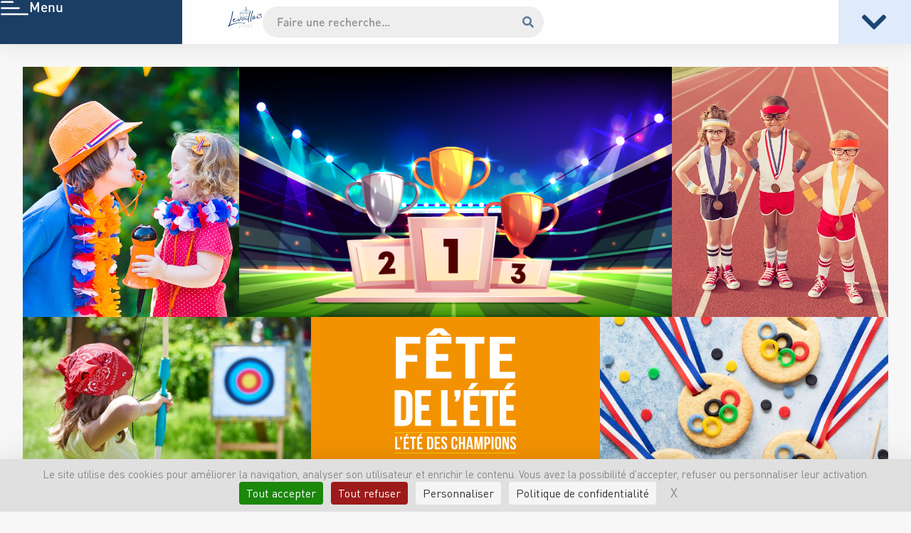

--- FILE ---
content_type: text/html; charset=UTF-8
request_url: https://www.ville-levallois.fr/fete-de-lete/
body_size: 100928
content:
<!DOCTYPE html>
<html lang="fr-FR" prefix="og: https://ogp.me/ns#">
<head>
<meta charset="UTF-8">
<!-- Optimisation des moteurs de recherche par Rank Math - https://rankmath.com/ -->
<title>Fête de l&#039;été - Ville de Levallois</title>
<meta name="description" content="L’heure est au voyage et à l’évasion avec cette édition 2024 de la Fête de l’été qui met à l’honneur les Jeux Olympiques et Paralympiques de Paris ! Au"/>
<meta name="robots" content="follow, index, max-snippet:-1, max-video-preview:-1, max-image-preview:large"/>
<link rel="canonical" href="https://www.ville-levallois.fr/fete-de-lete/" />
<meta property="og:locale" content="fr_FR" />
<meta property="og:type" content="article" />
<meta property="og:title" content="Fête de l&#039;été - Ville de Levallois" />
<meta property="og:description" content="L’heure est au voyage et à l’évasion avec cette édition 2024 de la Fête de l’été qui met à l’honneur les Jeux Olympiques et Paralympiques de Paris ! Au" />
<meta property="og:url" content="https://www.ville-levallois.fr/fete-de-lete/" />
<meta property="og:site_name" content="Ville Levallois" />
<meta property="og:updated_time" content="2024-06-04T17:19:25+02:00" />
<meta property="og:image" content="https://www.ville-levallois.fr/wp-content/uploads/2024/05/plan.webp" />
<meta property="og:image:secure_url" content="https://www.ville-levallois.fr/wp-content/uploads/2024/05/plan.webp" />
<meta property="og:image:width" content="1788" />
<meta property="og:image:height" content="1613" />
<meta property="og:image:alt" content="Fête de l&rsquo;été" />
<meta property="og:image:type" content="image/webp" />
<meta property="article:published_time" content="2024-05-30T09:48:42+02:00" />
<meta property="article:modified_time" content="2024-06-04T17:19:25+02:00" />
<meta name="twitter:card" content="summary_large_image" />
<meta name="twitter:title" content="Fête de l&#039;été - Ville de Levallois" />
<meta name="twitter:description" content="L’heure est au voyage et à l’évasion avec cette édition 2024 de la Fête de l’été qui met à l’honneur les Jeux Olympiques et Paralympiques de Paris ! Au" />
<meta name="twitter:image" content="https://www.ville-levallois.fr/wp-content/uploads/2024/05/plan.webp" />
<meta name="twitter:label1" content="Temps de lecture" />
<meta name="twitter:data1" content="3 minutes" />
<script type="application/ld+json" class="rank-math-schema">{"@context":"https://schema.org","@graph":[{"@type":["Organization","Person"],"@id":"https://www.ville-levallois.fr/#person","name":"Ville Levallois","url":"https://www.ville-levallois.fr","logo":{"@type":"ImageObject","@id":"https://www.ville-levallois.fr/#logo","url":"https://www.ville-levallois.fr/wp-content/uploads/2023/03/cropped-LOGO-GAUCHE-150x150.png","contentUrl":"https://www.ville-levallois.fr/wp-content/uploads/2023/03/cropped-LOGO-GAUCHE-150x150.png","caption":"Ville Levallois","inLanguage":"fr-FR"},"image":{"@id":"https://www.ville-levallois.fr/#logo"}},{"@type":"WebSite","@id":"https://www.ville-levallois.fr/#website","url":"https://www.ville-levallois.fr","name":"Ville Levallois","alternateName":"Site officiel de Levallois","publisher":{"@id":"https://www.ville-levallois.fr/#person"},"inLanguage":"fr-FR"},{"@type":"ImageObject","@id":"https://www.ville-levallois.fr/wp-content/uploads/2024/05/plan.webp","url":"https://www.ville-levallois.fr/wp-content/uploads/2024/05/plan.webp","width":"200","height":"200","inLanguage":"fr-FR"},{"@type":"BreadcrumbList","@id":"https://www.ville-levallois.fr/fete-de-lete/#breadcrumb","itemListElement":[{"@type":"ListItem","position":"1","item":{"@id":"https://www.ville-levallois.fr","name":"Accueil"}},{"@type":"ListItem","position":"2","item":{"@id":"https://www.ville-levallois.fr/fete-de-lete/","name":"F\u00eate de l&rsquo;\u00e9t\u00e9"}}]},{"@type":"WebPage","@id":"https://www.ville-levallois.fr/fete-de-lete/#webpage","url":"https://www.ville-levallois.fr/fete-de-lete/","name":"F\u00eate de l&#039;\u00e9t\u00e9 - Ville de Levallois","datePublished":"2024-05-30T09:48:42+02:00","dateModified":"2024-06-04T17:19:25+02:00","isPartOf":{"@id":"https://www.ville-levallois.fr/#website"},"primaryImageOfPage":{"@id":"https://www.ville-levallois.fr/wp-content/uploads/2024/05/plan.webp"},"inLanguage":"fr-FR","breadcrumb":{"@id":"https://www.ville-levallois.fr/fete-de-lete/#breadcrumb"}},{"@type":"Person","@id":"https://www.ville-levallois.fr/fete-de-lete/#author","name":"Mathis","image":{"@type":"ImageObject","@id":"https://secure.gravatar.com/avatar/9f27499718b47a18b16885507bfebb3d914b5180a3671d03753ccd4535d0916f?s=96&amp;d=mm&amp;r=g","url":"https://secure.gravatar.com/avatar/9f27499718b47a18b16885507bfebb3d914b5180a3671d03753ccd4535d0916f?s=96&amp;d=mm&amp;r=g","caption":"Mathis","inLanguage":"fr-FR"}},{"@type":"Article","headline":"F\u00eate de l&#039;\u00e9t\u00e9 - Ville de Levallois","datePublished":"2024-05-30T09:48:42+02:00","dateModified":"2024-06-04T17:19:25+02:00","author":{"@id":"https://www.ville-levallois.fr/fete-de-lete/#author","name":"Mathis"},"publisher":{"@id":"https://www.ville-levallois.fr/#person"},"description":"L\u2019heure est au voyage et \u00e0 l\u2019\u00e9vasion avec cette \u00e9dition 2024 de la F\u00eate de l\u2019\u00e9t\u00e9 qui met \u00e0 l\u2019honneur les Jeux Olympiques et Paralympiques de Paris ! Au","name":"F\u00eate de l&#039;\u00e9t\u00e9 - Ville de Levallois","@id":"https://www.ville-levallois.fr/fete-de-lete/#richSnippet","isPartOf":{"@id":"https://www.ville-levallois.fr/fete-de-lete/#webpage"},"image":{"@id":"https://www.ville-levallois.fr/wp-content/uploads/2024/05/plan.webp"},"inLanguage":"fr-FR","mainEntityOfPage":{"@id":"https://www.ville-levallois.fr/fete-de-lete/#webpage"}}]}</script>
<!-- /Extension Rank Math WordPress SEO -->
<link rel="alternate" type="application/rss+xml" title="Ville de Levallois &raquo; Flux" href="https://www.ville-levallois.fr/feed/" />
<link rel="alternate" type="application/rss+xml" title="Ville de Levallois &raquo; Flux des commentaires" href="https://www.ville-levallois.fr/comments/feed/" />
<link rel="alternate" title="oEmbed (JSON)" type="application/json+oembed" href="https://www.ville-levallois.fr/wp-json/oembed/1.0/embed?url=https%3A%2F%2Fwww.ville-levallois.fr%2Ffete-de-lete%2F" />
<link rel="alternate" title="oEmbed (XML)" type="text/xml+oembed" href="https://www.ville-levallois.fr/wp-json/oembed/1.0/embed?url=https%3A%2F%2Fwww.ville-levallois.fr%2Ffete-de-lete%2F&#038;format=xml" />
<style id='wp-img-auto-sizes-contain-inline-css'>
img:is([sizes=auto i],[sizes^="auto," i]){contain-intrinsic-size:3000px 1500px}
/*# sourceURL=wp-img-auto-sizes-contain-inline-css */
</style>
<!-- <link rel='stylesheet' id='dashicons-css' href='https://www.ville-levallois.fr/wp-includes/css/dashicons.min.css?ver=6.9' media='all' /> -->
<!-- <link rel='stylesheet' id='menu-icons-extra-css' href='https://www.ville-levallois.fr/wp-content/plugins/menu-icons/css/extra.min.css?ver=0.13.19' media='all' /> -->
<link rel="stylesheet" type="text/css" href="//www.ville-levallois.fr/wp-content/cache/wpfc-minified/qkq0kfes/rz6w.css" media="all"/>
<style id='wp-emoji-styles-inline-css'>
img.wp-smiley, img.emoji {
display: inline !important;
border: none !important;
box-shadow: none !important;
height: 1em !important;
width: 1em !important;
margin: 0 0.07em !important;
vertical-align: -0.1em !important;
background: none !important;
padding: 0 !important;
}
/*# sourceURL=wp-emoji-styles-inline-css */
</style>
<!-- <link rel='stylesheet' id='cff-css' href='https://www.ville-levallois.fr/wp-content/plugins/custom-facebook-feed-pro/assets/css/cff-style.min.css?ver=4.7.4' media='all' /> -->
<!-- <link rel='stylesheet' id='cute-alert-css' href='https://www.ville-levallois.fr/wp-content/plugins/metform/public/assets/lib/cute-alert/style.css?ver=4.0.5' media='all' /> -->
<!-- <link rel='stylesheet' id='text-editor-style-css' href='https://www.ville-levallois.fr/wp-content/plugins/metform/public/assets/css/text-editor.css?ver=4.0.5' media='all' /> -->
<!-- <link rel='stylesheet' id='metform-pro-style-css' href='https://www.ville-levallois.fr/wp-content/plugins/metform-pro/public/assets/css/style.min.css?ver=3.9.1' media='all' /> -->
<!-- <link rel='stylesheet' id='hello-elementor-css' href='https://www.ville-levallois.fr/wp-content/themes/hello-elementor/assets/css/reset.css?ver=3.4.5' media='all' /> -->
<!-- <link rel='stylesheet' id='hello-elementor-theme-style-css' href='https://www.ville-levallois.fr/wp-content/themes/hello-elementor/assets/css/theme.css?ver=3.4.5' media='all' /> -->
<!-- <link rel='stylesheet' id='hello-elementor-header-footer-css' href='https://www.ville-levallois.fr/wp-content/themes/hello-elementor/assets/css/header-footer.css?ver=3.4.5' media='all' /> -->
<!-- <link rel='stylesheet' id='dflip-style-css' href='https://www.ville-levallois.fr/wp-content/plugins/3d-flipbook-dflip-lite/assets/css/dflip.min.css?ver=2.4.20' media='all' /> -->
<!-- <link rel='stylesheet' id='elementor-frontend-css' href='https://www.ville-levallois.fr/wp-content/uploads/elementor/css/custom-frontend.min.css?ver=1764776382' media='all' /> -->
<link rel="stylesheet" type="text/css" href="//www.ville-levallois.fr/wp-content/cache/wpfc-minified/e4qocu3i/rz6y.css" media="all"/>
<style id='elementor-frontend-inline-css'>
.elementor-kit-5{--e-global-color-primary:#6EC1E4;--e-global-color-secondary:#54595F;--e-global-color-text:#7A7A7A;--e-global-color-accent:#61CE70;--e-global-color-32b6747:#1C4574;--e-global-color-2eed1e5:#1B3E65;--e-global-color-7013f8a:#000000;--e-global-color-0d7dd8a:#FFFFFF;--e-global-color-4f66d31:#F0F0F0;--e-global-color-9d589c8:#E8ECF1;--e-global-color-ce8006b:#F7F7F7;--e-global-color-3349ca1:#DFEBFA;--e-global-color-9d2b870:#1070C4;--e-global-color-38009a9:#074C88;--e-global-color-00e2c1c:#45A4F6;--e-global-color-b7f8ee6:#B450F1;--e-global-color-a883ade:#670E9D;--e-global-color-bf2260a:#F8EEFE;--e-global-color-33db61b:#F8EEFE;--e-global-color-c17a5c8:#FF7096;--e-global-color-61fa0ee:#FF4A7A;--e-global-color-7b734c5:#FF4A7A0D;--e-global-color-1eb19ed:#7B7B7B;--e-global-color-f271835:#3E3E3E;--e-global-color-35192eb:#F4F4F4;--e-global-color-c6e66e3:#F68500;--e-global-color-c5bf04b:#B96400;--e-global-color-99e814b:#FFAD4D;--e-global-color-29dbfbe:#114877;--e-global-color-7864455:#092B48;--e-global-color-0ab3c1a:#21649D;--e-global-color-85ace8d:#FA5555;--e-global-color-ece83e8:#74B26B;--e-global-color-9b33461:#659E5C;--e-global-color-04d4765:#97D58E;--e-global-color-6b8c639:#B79A00;--e-global-color-d398277:#D6B400;--e-global-color-21a75b7:#B79A001A;--e-global-color-1eb5914:#10C438;--e-global-color-5dd951c:#00891E;--e-global-color-996c271:#10C4381A;--e-global-color-67e26e8:#F12870;--e-global-color-2715da9:#FA5555;--e-global-typography-primary-font-family:"DIN PRO";--e-global-typography-primary-font-size:1em;--e-global-typography-primary-font-weight:400;--e-global-typography-secondary-font-family:"DIN PRO";--e-global-typography-secondary-font-size:2em;--e-global-typography-secondary-font-weight:700;--e-global-typography-accent-font-family:"DIN PRO";--e-global-typography-accent-font-size:3em;--e-global-typography-accent-font-weight:700;--e-global-typography-text-font-family:"DIN PRO";--e-global-typography-text-font-size:0.9em;--e-global-typography-text-font-weight:400;--e-global-typography-deb09fb-font-family:"DIN PRO";--e-global-typography-deb09fb-font-size:1.2em;--e-global-typography-deb09fb-font-weight:400;--e-global-typography-86df2e4-font-size:1em;--e-global-typography-86df2e4-font-weight:500;background-color:#F7F7F7;font-family:var( --e-global-typography-primary-font-family );font-size:var( --e-global-typography-primary-font-size );font-weight:var( --e-global-typography-primary-font-weight );--e-preloader-animation:bounce;--e-preloader-animation-duration:1400ms;--e-preloader-delay:0ms;}.elementor-kit-5 button,.elementor-kit-5 input[type="button"],.elementor-kit-5 input[type="submit"],.elementor-kit-5 .elementor-button{background-color:var( --e-global-color-ce8006b );font-family:var( --e-global-typography-primary-font-family );font-size:var( --e-global-typography-primary-font-size );font-weight:var( --e-global-typography-primary-font-weight );color:var( --e-global-color-32b6747 );border-style:solid;border-width:1px 1px 1px 1px;border-color:var( --e-global-color-32b6747 );border-radius:1em 1em 1em 1em;padding:1em 1em 1em 1em;}.elementor-kit-5 button:hover,.elementor-kit-5 button:focus,.elementor-kit-5 input[type="button"]:hover,.elementor-kit-5 input[type="button"]:focus,.elementor-kit-5 input[type="submit"]:hover,.elementor-kit-5 input[type="submit"]:focus,.elementor-kit-5 .elementor-button:hover,.elementor-kit-5 .elementor-button:focus{background-color:var( --e-global-color-32b6747 );color:var( --e-global-color-ce8006b );}.elementor-kit-5 a{font-family:var( --e-global-typography-primary-font-family );font-size:var( --e-global-typography-primary-font-size );font-weight:var( --e-global-typography-primary-font-weight );}.elementor-kit-5 h1{font-family:var( --e-global-typography-accent-font-family );font-size:var( --e-global-typography-accent-font-size );font-weight:var( --e-global-typography-accent-font-weight );}.elementor-kit-5 h2{font-family:var( --e-global-typography-secondary-font-family );font-size:var( --e-global-typography-secondary-font-size );font-weight:var( --e-global-typography-secondary-font-weight );}.elementor-kit-5 h3{font-family:var( --e-global-typography-deb09fb-font-family );font-size:var( --e-global-typography-deb09fb-font-size );font-weight:var( --e-global-typography-deb09fb-font-weight );}.elementor-section.elementor-section-boxed > .elementor-container{max-width:70%;}.e-con{--container-max-width:70%;--container-default-padding-top:0px;--container-default-padding-right:0px;--container-default-padding-bottom:0px;--container-default-padding-left:0px;}.elementor-widget:not(:last-child){margin-block-end:1em;}.elementor-element{--widgets-spacing:1em 1em;--widgets-spacing-row:1em;--widgets-spacing-column:1em;}.site-header .site-branding{flex-direction:column;align-items:stretch;}.site-header{padding-inline-end:0px;padding-inline-start:0px;}.site-footer .site-branding{flex-direction:column;align-items:stretch;}@media(max-width:1366px){.elementor-kit-5{font-size:var( --e-global-typography-primary-font-size );--e-page-transition-entrance-animation:e-page-transition-fade-out-right;--e-page-transition-exit-animation:e-page-transition-fade-in-left;--e-preloader-width:330px;}.elementor-kit-5 a{font-size:var( --e-global-typography-primary-font-size );}.elementor-kit-5 h1{font-size:var( --e-global-typography-accent-font-size );}.elementor-kit-5 h2{font-size:var( --e-global-typography-secondary-font-size );}.elementor-kit-5 h3{font-size:var( --e-global-typography-deb09fb-font-size );}.elementor-kit-5 button,.elementor-kit-5 input[type="button"],.elementor-kit-5 input[type="submit"],.elementor-kit-5 .elementor-button{font-size:var( --e-global-typography-primary-font-size );}.elementor-section.elementor-section-boxed > .elementor-container{max-width:80%;}.e-con{--container-max-width:80%;}}@media(max-width:1024px){.elementor-kit-5{font-size:var( --e-global-typography-primary-font-size );}.elementor-kit-5 a{font-size:var( --e-global-typography-primary-font-size );}.elementor-kit-5 h1{font-size:var( --e-global-typography-accent-font-size );}.elementor-kit-5 h2{font-size:var( --e-global-typography-secondary-font-size );}.elementor-kit-5 h3{font-size:var( --e-global-typography-deb09fb-font-size );}.elementor-kit-5 button,.elementor-kit-5 input[type="button"],.elementor-kit-5 input[type="submit"],.elementor-kit-5 .elementor-button{font-size:var( --e-global-typography-primary-font-size );}.elementor-section.elementor-section-boxed > .elementor-container{max-width:90%;}.e-con{--container-max-width:90%;}}@media(max-width:767px){.elementor-kit-5{--e-global-typography-secondary-font-size:24px;--e-global-typography-accent-font-size:2em;--e-global-typography-deb09fb-font-size:1em;font-size:var( --e-global-typography-primary-font-size );--e-preloader-width:70%;}.elementor-kit-5 a{font-size:var( --e-global-typography-primary-font-size );}.elementor-kit-5 h1{font-size:var( --e-global-typography-accent-font-size );}.elementor-kit-5 h2{font-size:var( --e-global-typography-secondary-font-size );}.elementor-kit-5 h3{font-size:var( --e-global-typography-deb09fb-font-size );}.elementor-kit-5 button,.elementor-kit-5 input[type="button"],.elementor-kit-5 input[type="submit"],.elementor-kit-5 .elementor-button{font-size:var( --e-global-typography-primary-font-size );}.elementor-section.elementor-section-boxed > .elementor-container{max-width:95%;}.e-con{--container-max-width:95%;}}/* Start custom CSS */.elementor-kit-5 div.titrecat{
text-align: left;
text-shadow: #000000 1px 0 10px;
}
.elementor-kit-5 .ue-title-one {
font-family: cursive;
}
.elementor-kit-5 .p2{
font-family: cursive;
}
.elementor-kit-5 .ue-flip-box__title {
font-family: cursive!important;
}
.elementor-kit-5 h1.titre1cat {
text-shadow: 2px 7px 5px rgba(0, 0, 0, 0.6), 
0px -4px 10px rgba(255, 255, 255, 0.3);
color: white!important;
font-family: cursive!important;
line-height: 0.8em !important;
font-size: 1em!important;
font-weight: 500!important;
}
.titre2cat {
text-shadow: black 0.1em 0.1em 0.2em!important;
line-height: 30px!important;
text-align: left;
color: #DB8D1C!important;
font-size: 20px!important;
font-weight: 500!important;
font-family: "Din pro"!important;
}
.cat{
text-transform: capitalize!important;
color: black!important;
border: 0px!important;
border-radius: 50px!important;
background: white!important;
text-shadow: 0px 1px 0px rgba(255,255,255,0.1) !important;
text-decoration: none !important;
font: normal 12px montserrat !important;
font-weight: 700!important;
width: auto  !important;
padding: -0px 13px 0px 12px !important;
line-height: 40px !important;
}
.lieux{
text-transform: capitalize!important;
color: white!important;
border: 0px!important;
border-radius: 50px!important;
background: #DB8D1C!important;
text-shadow: 0px 1px 0px rgba(255,255,255,0.1) !important;
text-decoration: none !important;
font: normal 12px montserrat !important;
font-weight: 700!important;
width: auto  !important;
padding: -0px 13px 0px 12px !important;
line-height: 40px !important;
}
.date {
border-radius: 10px;
background-color: #DB8D1C;
padding: 8px 10px 10px 10px;
color: white;
display: inline-block;
}
.buttons{
display: flex;
flex-direction: column;
align-items: flex-start;
}/* End custom CSS */
/* Start Custom Fonts CSS */@font-face {
font-family: 'DIN PRO';
font-style: normal;
font-weight: normal;
font-display: auto;
src: url('https://www.ville-levallois.fr/wp-content/uploads/2023/03/DINPro.woff') format('woff');
}
@font-face {
font-family: 'DIN PRO';
font-style: normal;
font-weight: 500;
font-display: auto;
src: url('https://www.ville-levallois.fr/wp-content/uploads/2023/03/DIN-Pro-Medium-500.woff') format('woff');
}
@font-face {
font-family: 'DIN PRO';
font-style: normal;
font-weight: normal;
font-display: auto;
src: ;
}
/* End Custom Fonts CSS */
.elementor-49855 .elementor-element.elementor-element-a24a6ac{--display:flex;--flex-direction:column;--container-widget-width:100%;--container-widget-height:initial;--container-widget-flex-grow:0;--container-widget-align-self:initial;--flex-wrap-mobile:wrap;--margin-top:0px;--margin-bottom:0px;--margin-left:0px;--margin-right:0px;--padding-top:0px;--padding-bottom:0px;--padding-left:0px;--padding-right:0px;}.elementor-49855 .elementor-element.elementor-element-906c882 > .elementor-widget-container{margin:0px 0px 0px 0px;padding:0px 0px 0px 0px;}.elementor-49855 .elementor-element.elementor-element-68cb80d{--display:flex;}.elementor-49855 .elementor-element.elementor-element-f34fdc4{--display:flex;--flex-direction:column;--container-widget-width:100%;--container-widget-height:initial;--container-widget-flex-grow:0;--container-widget-align-self:initial;--flex-wrap-mobile:wrap;}.elementor-49855 .elementor-element.elementor-element-f34fdc4:not(.elementor-motion-effects-element-type-background), .elementor-49855 .elementor-element.elementor-element-f34fdc4 > .elementor-motion-effects-container > .elementor-motion-effects-layer{background-color:var( --e-global-color-0d7dd8a );}.elementor-49855 .elementor-element.elementor-element-a6db08d .elementor-icon-wrapper{text-align:center;}.elementor-49855 .elementor-element.elementor-element-a6db08d .elementor-icon-wrapper svg{width:auto;}.elementor-49855 .elementor-element.elementor-element-9951cd8{--display:flex;}.elementor-49855 .elementor-element.elementor-element-4767833{width:100%;max-width:100%;}.elementor-49855 .elementor-element.elementor-element-2ad1aec{--display:flex;--justify-content:center;--align-items:center;--container-widget-width:calc( ( 1 - var( --container-widget-flex-grow ) ) * 100% );--padding-top:1rem;--padding-bottom:1rem;--padding-left:1rem;--padding-right:1rem;}.elementor-49855 .elementor-element.elementor-element-2ad1aec:not(.elementor-motion-effects-element-type-background), .elementor-49855 .elementor-element.elementor-element-2ad1aec > .elementor-motion-effects-container > .elementor-motion-effects-layer{background-color:#F39200;}.elementor-49855 .elementor-element.elementor-element-0078d2c.elementor-element{--align-self:center;}.elementor-49855 .elementor-element.elementor-element-0078d2c .elementor-icon{font-size:230px;}.elementor-49855 .elementor-element.elementor-element-0078d2c .elementor-icon svg{height:230px;}.elementor-49855 .elementor-element.elementor-element-a2eb064{--display:flex;}.elementor-49855 .elementor-element.elementor-element-a2eb064:not(.elementor-motion-effects-element-type-background), .elementor-49855 .elementor-element.elementor-element-a2eb064 > .elementor-motion-effects-container > .elementor-motion-effects-layer{background-image:url("https://www.ville-levallois.fr/wp-content/uploads/2024/05/fond-avec-podium.webp");background-position:center center;background-repeat:no-repeat;background-size:cover;}.elementor-49855 .elementor-element.elementor-element-a2eb064.e-con{--flex-grow:1;--flex-shrink:0;}.elementor-49855 .elementor-element.elementor-element-c663bdd{--display:flex;--min-height:95vh;--flex-direction:column;--container-widget-width:100%;--container-widget-height:initial;--container-widget-flex-grow:0;--container-widget-align-self:initial;--flex-wrap-mobile:wrap;--gap:2rem 2rem;--row-gap:2rem;--column-gap:2rem;--overlay-opacity:0.07;--padding-top:2rem;--padding-bottom:2rem;--padding-left:2rem;--padding-right:2rem;}.elementor-49855 .elementor-element.elementor-element-c663bdd::before, .elementor-49855 .elementor-element.elementor-element-c663bdd > .elementor-background-video-container::before, .elementor-49855 .elementor-element.elementor-element-c663bdd > .e-con-inner > .elementor-background-video-container::before, .elementor-49855 .elementor-element.elementor-element-c663bdd > .elementor-background-slideshow::before, .elementor-49855 .elementor-element.elementor-element-c663bdd > .e-con-inner > .elementor-background-slideshow::before, .elementor-49855 .elementor-element.elementor-element-c663bdd > .elementor-motion-effects-container > .elementor-motion-effects-layer::before{background-image:url("https://www.ville-levallois.fr/wp-content/uploads/2024/05/drapeaux-scaled.webp");--background-overlay:'';background-position:center center;background-repeat:no-repeat;background-size:cover;}.elementor-49855 .elementor-element.elementor-element-aed81d5{--display:flex;--min-height:55vh;--flex-direction:row;--container-widget-width:initial;--container-widget-height:100%;--container-widget-flex-grow:1;--container-widget-align-self:stretch;--flex-wrap-mobile:wrap;--gap:2rem 2rem;--row-gap:2rem;--column-gap:2rem;}.elementor-49855 .elementor-element.elementor-element-6830d8d{--display:flex;}.elementor-49855 .elementor-element.elementor-element-6830d8d:not(.elementor-motion-effects-element-type-background), .elementor-49855 .elementor-element.elementor-element-6830d8d > .elementor-motion-effects-container > .elementor-motion-effects-layer{background-image:url("https://www.ville-levallois.fr/wp-content/uploads/2024/05/fete-de-ete.webp");background-position:center center;background-repeat:no-repeat;background-size:cover;}.elementor-49855 .elementor-element.elementor-element-cb0b38a{--display:flex;}.elementor-49855 .elementor-element.elementor-element-cb0b38a:not(.elementor-motion-effects-element-type-background), .elementor-49855 .elementor-element.elementor-element-cb0b38a > .elementor-motion-effects-container > .elementor-motion-effects-layer{background-image:url("https://www.ville-levallois.fr/wp-content/uploads/2024/05/fond-avec-podium.webp");background-position:center center;background-repeat:no-repeat;background-size:cover;}.elementor-49855 .elementor-element.elementor-element-cb0b38a.e-con{--flex-grow:1;--flex-shrink:0;}.elementor-49855 .elementor-element.elementor-element-8c8c980{--display:flex;}.elementor-49855 .elementor-element.elementor-element-8c8c980:not(.elementor-motion-effects-element-type-background), .elementor-49855 .elementor-element.elementor-element-8c8c980 > .elementor-motion-effects-container > .elementor-motion-effects-layer{background-image:url("https://www.ville-levallois.fr/wp-content/uploads/2024/05/fete-de-ete-course.webp");background-position:center center;background-repeat:no-repeat;background-size:cover;}.elementor-49855 .elementor-element.elementor-element-94b4c19{--display:grid;--min-height:30vh;--e-con-grid-template-columns:repeat(5, 1fr);--e-con-grid-template-rows:repeat(1, 1fr);--gap:2rem 2rem;--row-gap:2rem;--column-gap:2rem;--grid-auto-flow:row;}.elementor-49855 .elementor-element.elementor-element-e781b43{--display:flex;}.elementor-49855 .elementor-element.elementor-element-e781b43:not(.elementor-motion-effects-element-type-background), .elementor-49855 .elementor-element.elementor-element-e781b43 > .elementor-motion-effects-container > .elementor-motion-effects-layer{background-image:url("https://www.ville-levallois.fr/wp-content/uploads/2024/05/fete-de-ete-skate-parc.webp");background-position:center left;background-repeat:no-repeat;background-size:cover;}.elementor-49855 .elementor-element.elementor-element-0b07b90{--display:flex;}.elementor-49855 .elementor-element.elementor-element-0b07b90:not(.elementor-motion-effects-element-type-background), .elementor-49855 .elementor-element.elementor-element-0b07b90 > .elementor-motion-effects-container > .elementor-motion-effects-layer{background-image:url("https://www.ville-levallois.fr/wp-content/uploads/2024/05/fete-de-ete-tir-a-larc.webp");background-position:center center;background-repeat:no-repeat;background-size:cover;}.elementor-49855 .elementor-element.elementor-element-8559d2d{--display:flex;--justify-content:center;--align-items:center;--container-widget-width:calc( ( 1 - var( --container-widget-flex-grow ) ) * 100% );--padding-top:1rem;--padding-bottom:1rem;--padding-left:1rem;--padding-right:1rem;}.elementor-49855 .elementor-element.elementor-element-8559d2d:not(.elementor-motion-effects-element-type-background), .elementor-49855 .elementor-element.elementor-element-8559d2d > .elementor-motion-effects-container > .elementor-motion-effects-layer{background-color:#F39200;}.elementor-49855 .elementor-element.elementor-element-feb9df5.elementor-element{--align-self:center;}.elementor-49855 .elementor-element.elementor-element-feb9df5 .elementor-icon{font-size:230px;}.elementor-49855 .elementor-element.elementor-element-feb9df5 .elementor-icon svg{height:230px;}.elementor-49855 .elementor-element.elementor-element-c1e9e6e{--display:flex;}.elementor-49855 .elementor-element.elementor-element-c1e9e6e:not(.elementor-motion-effects-element-type-background), .elementor-49855 .elementor-element.elementor-element-c1e9e6e > .elementor-motion-effects-container > .elementor-motion-effects-layer{background-image:url("https://www.ville-levallois.fr/wp-content/uploads/2024/05/fete-de-ete-medaille.webp");background-position:center center;background-repeat:no-repeat;background-size:cover;}.elementor-49855 .elementor-element.elementor-element-43069d4{--display:flex;}.elementor-49855 .elementor-element.elementor-element-43069d4:not(.elementor-motion-effects-element-type-background), .elementor-49855 .elementor-element.elementor-element-43069d4 > .elementor-motion-effects-container > .elementor-motion-effects-layer{background-image:url("https://www.ville-levallois.fr/wp-content/uploads/2024/05/HANDIGOLF.webp");background-position:center center;background-repeat:no-repeat;background-size:cover;}.elementor-49855 .elementor-element.elementor-element-73c5359{--display:flex;--flex-direction:column;--container-widget-width:100%;--container-widget-height:initial;--container-widget-flex-grow:0;--container-widget-align-self:initial;--flex-wrap-mobile:wrap;--padding-top:1rem;--padding-bottom:1rem;--padding-left:1rem;--padding-right:1rem;}.elementor-49855 .elementor-element.elementor-element-73c5359:not(.elementor-motion-effects-element-type-background), .elementor-49855 .elementor-element.elementor-element-73c5359 > .elementor-motion-effects-container > .elementor-motion-effects-layer{background-color:#465496;}.elementor-49855 .elementor-element.elementor-element-485592d{text-align:center;font-size:var( --e-global-typography-86df2e4-font-size );font-weight:var( --e-global-typography-86df2e4-font-weight );color:var( --e-global-color-0d7dd8a );}.elementor-49855 .elementor-element.elementor-element-93397e3{--display:flex;--flex-direction:column;--container-widget-width:calc( ( 1 - var( --container-widget-flex-grow ) ) * 100% );--container-widget-height:initial;--container-widget-flex-grow:0;--container-widget-align-self:initial;--flex-wrap-mobile:wrap;--justify-content:center;--align-items:center;--gap:2rem 2rem;--row-gap:2rem;--column-gap:2rem;--overlay-opacity:1;--padding-top:7rem;--padding-bottom:7rem;--padding-left:2rem;--padding-right:2rem;}.elementor-49855 .elementor-element.elementor-element-93397e3:not(.elementor-motion-effects-element-type-background), .elementor-49855 .elementor-element.elementor-element-93397e3 > .elementor-motion-effects-container > .elementor-motion-effects-layer{background-color:transparent;background-image:linear-gradient(0deg, #D6C279A3 0%, #F2295B00 100%);}.elementor-49855 .elementor-element.elementor-element-93397e3::before, .elementor-49855 .elementor-element.elementor-element-93397e3 > .elementor-background-video-container::before, .elementor-49855 .elementor-element.elementor-element-93397e3 > .e-con-inner > .elementor-background-video-container::before, .elementor-49855 .elementor-element.elementor-element-93397e3 > .elementor-background-slideshow::before, .elementor-49855 .elementor-element.elementor-element-93397e3 > .e-con-inner > .elementor-background-slideshow::before, .elementor-49855 .elementor-element.elementor-element-93397e3 > .elementor-motion-effects-container > .elementor-motion-effects-layer::before{background-image:url("https://www.ville-levallois.fr/wp-content/uploads/2024/05/flamme-1.webp");--background-overlay:'';background-position:center center;background-repeat:no-repeat;background-size:contain;}.elementor-49855 .elementor-element.elementor-element-9db3195 .elementor-icon-wrapper{text-align:center;}.elementor-49855 .elementor-element.elementor-element-9db3195 .elementor-icon{font-size:85px;}.elementor-49855 .elementor-element.elementor-element-9db3195 .elementor-icon svg{height:85px;}.elementor-49855 .elementor-element.elementor-element-9db3195 .elementor-icon-wrapper svg{width:auto;}.elementor-49855 .elementor-element.elementor-element-7e8af07{width:var( --container-widget-width, 60% );max-width:60%;--container-widget-width:60%;--container-widget-flex-grow:0;text-align:center;font-size:var( --e-global-typography-86df2e4-font-size );font-weight:var( --e-global-typography-86df2e4-font-weight );}.elementor-49855 .elementor-element.elementor-element-0b6123f{--display:flex;--flex-direction:column;--container-widget-width:calc( ( 1 - var( --container-widget-flex-grow ) ) * 100% );--container-widget-height:initial;--container-widget-flex-grow:0;--container-widget-align-self:initial;--flex-wrap-mobile:wrap;--align-items:center;}.elementor-49855 .elementor-element.elementor-element-bea365b > .elementor-widget-container{padding:9px 12px 9px 12px;border-style:solid;border-color:#465496;border-radius:1rem 1rem 1rem 1rem;}.elementor-49855 .elementor-element.elementor-element-bea365b .elementor-icon-list-icon i{color:#465496;transition:color 0.3s;}.elementor-49855 .elementor-element.elementor-element-bea365b .elementor-icon-list-icon svg{fill:#465496;transition:fill 0.3s;}.elementor-49855 .elementor-element.elementor-element-bea365b{--e-icon-list-icon-size:22px;--icon-vertical-offset:0px;}.elementor-49855 .elementor-element.elementor-element-bea365b .elementor-icon-list-item > .elementor-icon-list-text, .elementor-49855 .elementor-element.elementor-element-bea365b .elementor-icon-list-item > a{font-size:var( --e-global-typography-86df2e4-font-size );font-weight:var( --e-global-typography-86df2e4-font-weight );}.elementor-49855 .elementor-element.elementor-element-bea365b .elementor-icon-list-text{color:#465496;transition:color 0.3s;}.elementor-49855 .elementor-element.elementor-element-0a55a8f > .elementor-widget-container{padding:9px 12px 9px 12px;border-style:solid;border-color:#465496;border-radius:1rem 1rem 1rem 1rem;}.elementor-49855 .elementor-element.elementor-element-0a55a8f .elementor-icon-list-icon i{color:#465496;transition:color 0.3s;}.elementor-49855 .elementor-element.elementor-element-0a55a8f .elementor-icon-list-icon svg{fill:#465496;transition:fill 0.3s;}.elementor-49855 .elementor-element.elementor-element-0a55a8f{--e-icon-list-icon-size:14px;--icon-vertical-offset:0px;}.elementor-49855 .elementor-element.elementor-element-0a55a8f .elementor-icon-list-item > .elementor-icon-list-text, .elementor-49855 .elementor-element.elementor-element-0a55a8f .elementor-icon-list-item > a{font-size:var( --e-global-typography-86df2e4-font-size );font-weight:var( --e-global-typography-86df2e4-font-weight );}.elementor-49855 .elementor-element.elementor-element-0a55a8f .elementor-icon-list-text{color:#465496;transition:color 0.3s;}.elementor-49855 .elementor-element.elementor-element-8b98812 .elementor-repeater-item-80f9b2e{left:50% !important;top:28% !important;}.elementor-49855 .elementor-element.elementor-element-8b98812 .elementor-repeater-item-ba08b9c{left:83.5% !important;top:63% !important;}.elementor-49855 .elementor-element.elementor-element-8b98812 .elementor-repeater-item-e5f5f75{left:83.5% !important;top:28% !important;}.elementor-49855 .elementor-element.elementor-element-8b98812 .elementor-repeater-item-f90ecaf{left:58% !important;top:78% !important;}.elementor-49855 .elementor-element.elementor-element-8b98812 .elementor-repeater-item-f1bea4a{left:40% !important;top:72% !important;}.elementor-49855 .elementor-element.elementor-element-8b98812 .elementor-repeater-item-b187a44{left:16% !important;top:37% !important;}.elementor-49855 .elementor-element.elementor-element-8b98812 .elementor-repeater-item-f9f5cf1{left:41% !important;top:45% !important;}.elementor-49855 .elementor-element.elementor-element-8b98812{width:var( --container-widget-width, 60% );max-width:60%;--container-widget-width:60%;--container-widget-flex-grow:0;}.elementor-49855 .elementor-element.elementor-element-8b98812 .spot{height:95px;min-width:95px;border-radius:100px;color:#FFFFFF;border-style:dotted;}.elementor-49855 .elementor-element.elementor-element-8b98812 .ue-hotspot-icon{font-size:34px;}.elementor-49855 .elementor-element.elementor-element-8b98812 .spot svg{fill:#FFFFFF;}.elementor-49855 .elementor-element.elementor-element-8b98812 .spot:before{border-color:var( --e-global-color-7864455 );}.elementor-49855 .elementor-element.elementor-element-8b98812 .spot.uc-active{background-color:#1a1a1a;}.elementor-49855 .elementor-element.elementor-element-8b98812 .item-popup-title{background-color:var( --e-global-color-7864455 );color:#ffffff;padding:20px 20px 20px 20px;}.elementor-49855 .elementor-element.elementor-element-8b98812 .ue-popup-overlay{background-color:rgba(0, 0, 0, 0.70);}.elementor-49855 .elementor-element.elementor-element-8b98812 .item-popup{width:300px;Top:50%;left:50%;}.elementor-49855 .elementor-element.elementor-element-8b98812 .item-popup-text{align-items:flex-start;gap:10px;}.elementor-49855 .elementor-element.elementor-element-8b98812 .ue-hotspot-popup-button{padding:5px 10px 5px 10px;color:#ffffff;background-color:#676767;margin-top:10px;}.elementor-49855 .elementor-element.elementor-element-8b98812 .ue_hotspot > img{width:100%;object-fit:contain;opacity:100%;}.elementor-49855 .elementor-element.elementor-element-8b98812 .ue_hotspot{justify-content:center;}.elementor-49855 .elementor-element.elementor-element-8b98812 .ue_hotspot:hover > img{border-style:none;opacity:100%;}.elementor-49855 .elementor-element.elementor-element-1d7c07c{--display:flex;--flex-direction:column;--container-widget-width:100%;--container-widget-height:initial;--container-widget-flex-grow:0;--container-widget-align-self:initial;--flex-wrap-mobile:wrap;--padding-top:1rem;--padding-bottom:1rem;--padding-left:1rem;--padding-right:1rem;}.elementor-49855 .elementor-element.elementor-element-1d7c07c:not(.elementor-motion-effects-element-type-background), .elementor-49855 .elementor-element.elementor-element-1d7c07c > .elementor-motion-effects-container > .elementor-motion-effects-layer{background-color:#465496;}.elementor-49855 .elementor-element.elementor-element-fa3809b{text-align:center;font-size:var( --e-global-typography-86df2e4-font-size );font-weight:var( --e-global-typography-86df2e4-font-weight );color:var( --e-global-color-0d7dd8a );}.elementor-49855 .elementor-element.elementor-element-6157fd5{--display:flex;--flex-direction:column;--container-widget-width:calc( ( 1 - var( --container-widget-flex-grow ) ) * 100% );--container-widget-height:initial;--container-widget-flex-grow:0;--container-widget-align-self:initial;--flex-wrap-mobile:wrap;--justify-content:center;--align-items:center;--gap:2rem 2rem;--row-gap:2rem;--column-gap:2rem;--overlay-opacity:1;--padding-top:7rem;--padding-bottom:7rem;--padding-left:2rem;--padding-right:2rem;}.elementor-49855 .elementor-element.elementor-element-6157fd5::before, .elementor-49855 .elementor-element.elementor-element-6157fd5 > .elementor-background-video-container::before, .elementor-49855 .elementor-element.elementor-element-6157fd5 > .e-con-inner > .elementor-background-video-container::before, .elementor-49855 .elementor-element.elementor-element-6157fd5 > .elementor-background-slideshow::before, .elementor-49855 .elementor-element.elementor-element-6157fd5 > .e-con-inner > .elementor-background-slideshow::before, .elementor-49855 .elementor-element.elementor-element-6157fd5 > .elementor-motion-effects-container > .elementor-motion-effects-layer::before{background-image:url("https://www.ville-levallois.fr/wp-content/uploads/2024/05/jo-olympique.webp");--background-overlay:'';background-position:center center;background-repeat:no-repeat;background-size:contain;}.elementor-49855 .elementor-element.elementor-element-5efd24a .elementor-icon-wrapper{text-align:center;}.elementor-49855 .elementor-element.elementor-element-5efd24a .elementor-icon{font-size:85px;}.elementor-49855 .elementor-element.elementor-element-5efd24a .elementor-icon svg{height:85px;}.elementor-49855 .elementor-element.elementor-element-5efd24a .elementor-icon-wrapper svg{width:auto;}.elementor-49855 .elementor-element.elementor-element-58c424c{width:var( --container-widget-width, 60% );max-width:60%;--container-widget-width:60%;--container-widget-flex-grow:0;text-align:center;font-size:var( --e-global-typography-86df2e4-font-size );font-weight:var( --e-global-typography-86df2e4-font-weight );}.elementor-49855 .elementor-element.elementor-element-7b1b65a .elementor-repeater-item-8651c23 .swiper-slide-bg{background-color:#833ca3;background-image:url(https://www.ville-levallois.fr/wp-content/uploads/2024/05/Village-LSC.webp);background-size:cover;}.elementor-49855 .elementor-element.elementor-element-7b1b65a .elementor-repeater-item-198d5dc .swiper-slide-bg{background-color:#4054b2;background-image:url(https://www.ville-levallois.fr/wp-content/uploads/2024/05/un-village-lsc-levallois.webp);background-size:cover;}.elementor-49855 .elementor-element.elementor-element-7b1b65a .swiper-slide{transition-duration:calc(3000ms*1.2);height:400px;}.elementor-49855 .elementor-element.elementor-element-7b1b65a{width:var( --container-widget-width, 40% );max-width:40%;--container-widget-width:40%;--container-widget-flex-grow:0;}.elementor-49855 .elementor-element.elementor-element-7b1b65a .swiper-slide-contents{max-width:48%;}.elementor-49855 .elementor-element.elementor-element-7b1b65a .swiper-slide-inner{text-align:center;}.elementor-49855 .elementor-element.elementor-element-24f866b{--display:flex;--align-items:center;--container-widget-width:calc( ( 1 - var( --container-widget-flex-grow ) ) * 100% );}.elementor-49855 .elementor-element.elementor-element-92b40d5{width:100%;max-width:100%;columns:1;}.elementor-49855 .elementor-element.elementor-element-92b40d5.elementor-drop-cap-view-stacked .elementor-drop-cap{background-color:#465496;}.elementor-49855 .elementor-element.elementor-element-92b40d5.elementor-drop-cap-view-framed .elementor-drop-cap, .elementor-49855 .elementor-element.elementor-element-92b40d5.elementor-drop-cap-view-default .elementor-drop-cap{color:#465496;border-color:#465496;}.elementor-49855 .elementor-element.elementor-element-92b40d5 .elementor-drop-cap{margin-inline-end:10px;}.elementor-49855 .elementor-element.elementor-element-1c7e829{width:100%;max-width:100%;text-align:left;}.elementor-49855 .elementor-element.elementor-element-1c7e829 .elementor-heading-title{font-family:"DIN PRO";font-size:2em;font-weight:700;text-transform:uppercase;color:#465496;}.elementor-49855 .elementor-element.elementor-element-70b1b23{width:100%;max-width:100%;columns:1;}.elementor-49855 .elementor-element.elementor-element-57d1c84{--display:flex;--flex-direction:column;--container-widget-width:100%;--container-widget-height:initial;--container-widget-flex-grow:0;--container-widget-align-self:initial;--flex-wrap-mobile:wrap;}.elementor-49855 .elementor-element.elementor-element-0fb9ac8{--display:flex;}.elementor-49855 .elementor-element.elementor-element-dc55c60{width:auto;max-width:auto;bottom:1%;}.elementor-49855 .elementor-element.elementor-element-dc55c60.elementor-element{--align-self:center;}body:not(.rtl) .elementor-49855 .elementor-element.elementor-element-dc55c60{right:28px;}body.rtl .elementor-49855 .elementor-element.elementor-element-dc55c60{left:28px;}.elementor-49855 .elementor-element.elementor-element-dc55c60 .elementor-icon-wrapper{text-align:center;}.elementor-49855 .elementor-element.elementor-element-dc55c60.elementor-view-stacked .elementor-icon{background-color:#1C4574;color:var( --e-global-color-0d7dd8a );}.elementor-49855 .elementor-element.elementor-element-dc55c60.elementor-view-framed .elementor-icon, .elementor-49855 .elementor-element.elementor-element-dc55c60.elementor-view-default .elementor-icon{color:#1C4574;border-color:#1C4574;}.elementor-49855 .elementor-element.elementor-element-dc55c60.elementor-view-framed .elementor-icon, .elementor-49855 .elementor-element.elementor-element-dc55c60.elementor-view-default .elementor-icon svg{fill:#1C4574;}.elementor-49855 .elementor-element.elementor-element-dc55c60.elementor-view-framed .elementor-icon{background-color:var( --e-global-color-0d7dd8a );}.elementor-49855 .elementor-element.elementor-element-dc55c60.elementor-view-stacked .elementor-icon svg{fill:var( --e-global-color-0d7dd8a );}.elementor-49855 .elementor-element.elementor-element-dc55c60.elementor-view-stacked .elementor-icon:hover{background-color:var( --e-global-color-0d7dd8a );color:var( --e-global-color-32b6747 );}.elementor-49855 .elementor-element.elementor-element-dc55c60.elementor-view-framed .elementor-icon:hover, .elementor-49855 .elementor-element.elementor-element-dc55c60.elementor-view-default .elementor-icon:hover{color:var( --e-global-color-0d7dd8a );border-color:var( --e-global-color-0d7dd8a );}.elementor-49855 .elementor-element.elementor-element-dc55c60.elementor-view-framed .elementor-icon:hover, .elementor-49855 .elementor-element.elementor-element-dc55c60.elementor-view-default .elementor-icon:hover svg{fill:var( --e-global-color-0d7dd8a );}.elementor-49855 .elementor-element.elementor-element-dc55c60.elementor-view-framed .elementor-icon:hover{background-color:var( --e-global-color-32b6747 );}.elementor-49855 .elementor-element.elementor-element-dc55c60.elementor-view-stacked .elementor-icon:hover svg{fill:var( --e-global-color-32b6747 );}.elementor-49855 .elementor-element.elementor-element-dc55c60 .elementor-icon{font-size:20px;}.elementor-49855 .elementor-element.elementor-element-dc55c60 .elementor-icon svg{height:20px;}.elementor-49855 .elementor-element.elementor-element-159cc62{--display:flex;--margin-top:4em;--margin-bottom:0em;--margin-left:0em;--margin-right:0em;--padding-top:0px;--padding-bottom:0px;--padding-left:0px;--padding-right:0px;}.elementor-49855 .elementor-element.elementor-element-159cc62:not(.elementor-motion-effects-element-type-background), .elementor-49855 .elementor-element.elementor-element-159cc62 > .elementor-motion-effects-container > .elementor-motion-effects-layer{background-color:#F7F7F7;}.elementor-49855 .elementor-element.elementor-element-159cc62.e-con{--flex-grow:0;--flex-shrink:0;}.elementor-49855 .elementor-element.elementor-element-f5c0200{--display:flex;--flex-direction:row;--container-widget-width:initial;--container-widget-height:100%;--container-widget-flex-grow:1;--container-widget-align-self:stretch;--flex-wrap-mobile:wrap;--padding-top:0%;--padding-bottom:0%;--padding-left:12%;--padding-right:0%;}.elementor-49855 .elementor-element.elementor-element-f5c0200:not(.elementor-motion-effects-element-type-background), .elementor-49855 .elementor-element.elementor-element-f5c0200 > .elementor-motion-effects-container > .elementor-motion-effects-layer{background-color:var( --e-global-color-32b6747 );}.elementor-49855 .elementor-element.elementor-element-cc0c833{--display:flex;--min-height:255px;--flex-direction:row;--container-widget-width:initial;--container-widget-height:100%;--container-widget-flex-grow:1;--container-widget-align-self:stretch;--flex-wrap-mobile:wrap;--padding-top:0%;--padding-bottom:0%;--padding-left:0%;--padding-right:0%;}.elementor-49855 .elementor-element.elementor-element-cc0c833:not(.elementor-motion-effects-element-type-background), .elementor-49855 .elementor-element.elementor-element-cc0c833 > .elementor-motion-effects-container > .elementor-motion-effects-layer{background-color:var( --e-global-color-32b6747 );}.elementor-49855 .elementor-element.elementor-element-5ea638c{--display:flex;--flex-direction:row;--container-widget-width:initial;--container-widget-height:100%;--container-widget-flex-grow:1;--container-widget-align-self:stretch;--flex-wrap-mobile:wrap;--padding-top:0px;--padding-bottom:0px;--padding-left:0px;--padding-right:0px;}.elementor-49855 .elementor-element.elementor-element-8447282{--display:flex;--justify-content:center;--padding-top:1.5em;--padding-bottom:1.5em;--padding-left:1.5em;--padding-right:1.5em;}.elementor-49855 .elementor-element.elementor-element-0d33a9a{text-align:left;}.elementor-49855 .elementor-element.elementor-element-0d33a9a img{width:100%;}.elementor-49855 .elementor-element.elementor-element-a23a705{--display:flex;--flex-direction:column;--container-widget-width:calc( ( 1 - var( --container-widget-flex-grow ) ) * 100% );--container-widget-height:initial;--container-widget-flex-grow:0;--container-widget-align-self:initial;--flex-wrap-mobile:wrap;--justify-content:center;--align-items:stretch;--gap:30px 30px;--row-gap:30px;--column-gap:30px;--padding-top:2em;--padding-bottom:2em;--padding-left:2em;--padding-right:2em;}.elementor-49855 .elementor-element.elementor-element-a23a705.e-con{--flex-grow:0;--flex-shrink:1;}.elementor-49855 .elementor-element.elementor-element-9692f47{width:100%;max-width:100%;column-gap:0px;font-family:"DIN PRO";font-size:1em;font-weight:400;color:var( --e-global-color-0d7dd8a );}.elementor-49855 .elementor-element.elementor-element-9692f47.elementor-element{--align-self:center;--flex-grow:0;--flex-shrink:0;}.elementor-49855 .elementor-element.elementor-element-747f9a8{--display:flex;--flex-direction:column;--container-widget-width:100%;--container-widget-height:initial;--container-widget-flex-grow:0;--container-widget-align-self:initial;--flex-wrap-mobile:wrap;--justify-content:center;--gap:0px 0px;--row-gap:0px;--column-gap:0px;border-style:solid;--border-style:solid;border-width:0px 0px 0px 1px;--border-top-width:0px;--border-right-width:0px;--border-bottom-width:0px;--border-left-width:1px;border-color:var( --e-global-color-0d7dd8a );--border-color:var( --e-global-color-0d7dd8a );--padding-top:0px;--padding-bottom:0px;--padding-left:10px;--padding-right:0px;}.elementor-49855 .elementor-element.elementor-element-747f9a8.e-con{--align-self:center;--flex-grow:0;--flex-shrink:1;}.elementor-49855 .elementor-element.elementor-element-debdb47 > .elementor-widget-container{margin:0px 0px 0px 0px;padding:0px 0px 0px 0px;}.elementor-49855 .elementor-element.elementor-element-debdb47.elementor-element{--flex-grow:0;--flex-shrink:1;}.elementor-49855 .elementor-element.elementor-element-debdb47{font-family:var( --e-global-typography-text-font-family );font-size:var( --e-global-typography-text-font-size );font-weight:var( --e-global-typography-text-font-weight );color:var( --e-global-color-0d7dd8a );}.elementor-49855 .elementor-element.elementor-element-5319c9f{--display:flex;--flex-direction:column;--container-widget-width:100%;--container-widget-height:initial;--container-widget-flex-grow:0;--container-widget-align-self:initial;--flex-wrap-mobile:wrap;--justify-content:center;--gap:0px 0px;--row-gap:0px;--column-gap:0px;border-style:solid;--border-style:solid;border-width:0px 0px 0px 1px;--border-top-width:0px;--border-right-width:0px;--border-bottom-width:0px;--border-left-width:1px;border-color:var( --e-global-color-0d7dd8a );--border-color:var( --e-global-color-0d7dd8a );--padding-top:0px;--padding-bottom:0px;--padding-left:10px;--padding-right:0px;}.elementor-49855 .elementor-element.elementor-element-5319c9f.e-con{--align-self:center;--flex-grow:0;--flex-shrink:1;}.elementor-49855 .elementor-element.elementor-element-d304c8b > .elementor-widget-container{margin:0px 0px 0px 0px;padding:0px 0px 0px 0px;}.elementor-49855 .elementor-element.elementor-element-d304c8b.elementor-element{--flex-grow:0;--flex-shrink:1;}.elementor-49855 .elementor-element.elementor-element-d304c8b{font-family:var( --e-global-typography-text-font-family );font-size:var( --e-global-typography-text-font-size );font-weight:var( --e-global-typography-text-font-weight );color:var( --e-global-color-0d7dd8a );}.elementor-49855 .elementor-element.elementor-element-f530c4e{--display:flex;--flex-direction:column;--container-widget-width:100%;--container-widget-height:initial;--container-widget-flex-grow:0;--container-widget-align-self:initial;--flex-wrap-mobile:wrap;--justify-content:center;--gap:30px 30px;--row-gap:30px;--column-gap:30px;--overlay-opacity:0.91;--padding-top:2em;--padding-bottom:2em;--padding-left:2em;--padding-right:2em;}.elementor-49855 .elementor-element.elementor-element-f530c4e:not(.elementor-motion-effects-element-type-background), .elementor-49855 .elementor-element.elementor-element-f530c4e > .elementor-motion-effects-container > .elementor-motion-effects-layer{background-image:url("https://www.ville-levallois.fr/wp-content/uploads/2023/10/bas-de-page.webp");background-position:center center;background-repeat:no-repeat;background-size:cover;}.elementor-49855 .elementor-element.elementor-element-f530c4e::before, .elementor-49855 .elementor-element.elementor-element-f530c4e > .elementor-background-video-container::before, .elementor-49855 .elementor-element.elementor-element-f530c4e > .e-con-inner > .elementor-background-video-container::before, .elementor-49855 .elementor-element.elementor-element-f530c4e > .elementor-background-slideshow::before, .elementor-49855 .elementor-element.elementor-element-f530c4e > .e-con-inner > .elementor-background-slideshow::before, .elementor-49855 .elementor-element.elementor-element-f530c4e > .elementor-motion-effects-container > .elementor-motion-effects-layer::before{background-color:transparent;--background-overlay:'';background-image:linear-gradient(109deg, #1C4574 37%, #1C457400 100%);}.elementor-49855 .elementor-element.elementor-element-ecb1ad9{--display:flex;--gap:6px 6px;--row-gap:6px;--column-gap:6px;--padding-top:0px;--padding-bottom:0px;--padding-left:0px;--padding-right:0px;}.elementor-49855 .elementor-element.elementor-element-ecb1ad9.e-con{--flex-grow:0;--flex-shrink:0;}.elementor-49855 .elementor-element.elementor-element-26a1467{--display:flex;--align-items:flex-start;--container-widget-width:calc( ( 1 - var( --container-widget-flex-grow ) ) * 100% );--padding-top:0px;--padding-bottom:0px;--padding-left:0px;--padding-right:0px;}.elementor-49855 .elementor-element.elementor-element-03c80d9{width:100%;max-width:100%;text-align:left;}.elementor-49855 .elementor-element.elementor-element-03c80d9 .elementor-heading-title{font-size:1em;font-weight:600;color:var( --e-global-color-0d7dd8a );}.elementor-49855 .elementor-element.elementor-element-24b5ae0 .elementor-button{background-color:var( --e-global-color-3349ca1 );font-family:"DIN PRO";font-size:1em;font-weight:500;fill:var( --e-global-color-2eed1e5 );color:var( --e-global-color-2eed1e5 );border-style:none;border-radius:30px 30px 30px 30px;}.elementor-49855 .elementor-element.elementor-element-24b5ae0{width:auto;max-width:auto;}.elementor-49855 .elementor-element.elementor-element-3a8b783{--display:flex;--align-items:flex-start;--container-widget-width:calc( ( 1 - var( --container-widget-flex-grow ) ) * 100% );--padding-top:0px;--padding-bottom:0px;--padding-left:0px;--padding-right:0px;}.elementor-49855 .elementor-element.elementor-element-9908830.elementor-element{--align-self:flex-start;--flex-grow:1;--flex-shrink:0;}.elementor-49855 .elementor-element.elementor-element-9908830 .elementor-heading-title{font-size:1em;font-weight:600;color:var( --e-global-color-0d7dd8a );}.elementor-49855 .elementor-element.elementor-element-a5509c0 .elementor-repeater-item-856e4c1.elementor-social-icon{background-color:var( --e-global-color-3349ca1 );}.elementor-49855 .elementor-element.elementor-element-a5509c0 .elementor-repeater-item-856e4c1.elementor-social-icon i{color:var( --e-global-color-32b6747 );}.elementor-49855 .elementor-element.elementor-element-a5509c0 .elementor-repeater-item-856e4c1.elementor-social-icon svg{fill:var( --e-global-color-32b6747 );}.elementor-49855 .elementor-element.elementor-element-a5509c0 .elementor-repeater-item-8d00cc8.elementor-social-icon{background-color:var( --e-global-color-3349ca1 );}.elementor-49855 .elementor-element.elementor-element-a5509c0 .elementor-repeater-item-8d00cc8.elementor-social-icon i{color:var( --e-global-color-32b6747 );}.elementor-49855 .elementor-element.elementor-element-a5509c0 .elementor-repeater-item-8d00cc8.elementor-social-icon svg{fill:var( --e-global-color-32b6747 );}.elementor-49855 .elementor-element.elementor-element-a5509c0 .elementor-repeater-item-79108ee.elementor-social-icon{background-color:var( --e-global-color-3349ca1 );}.elementor-49855 .elementor-element.elementor-element-a5509c0 .elementor-repeater-item-79108ee.elementor-social-icon i{color:var( --e-global-color-32b6747 );}.elementor-49855 .elementor-element.elementor-element-a5509c0 .elementor-repeater-item-79108ee.elementor-social-icon svg{fill:var( --e-global-color-32b6747 );}.elementor-49855 .elementor-element.elementor-element-a5509c0 .elementor-repeater-item-ff3c982.elementor-social-icon{background-color:var( --e-global-color-3349ca1 );}.elementor-49855 .elementor-element.elementor-element-a5509c0 .elementor-repeater-item-ff3c982.elementor-social-icon i{color:var( --e-global-color-32b6747 );}.elementor-49855 .elementor-element.elementor-element-a5509c0 .elementor-repeater-item-ff3c982.elementor-social-icon svg{fill:var( --e-global-color-32b6747 );}.elementor-49855 .elementor-element.elementor-element-a5509c0 .elementor-repeater-item-b0cbacb.elementor-social-icon{background-color:var( --e-global-color-3349ca1 );}.elementor-49855 .elementor-element.elementor-element-a5509c0 .elementor-repeater-item-b0cbacb.elementor-social-icon i{color:var( --e-global-color-32b6747 );}.elementor-49855 .elementor-element.elementor-element-a5509c0 .elementor-repeater-item-b0cbacb.elementor-social-icon svg{fill:var( --e-global-color-32b6747 );}.elementor-49855 .elementor-element.elementor-element-a5509c0 .elementor-repeater-item-c8cbfac.elementor-social-icon{background-color:var( --e-global-color-3349ca1 );}.elementor-49855 .elementor-element.elementor-element-a5509c0 .elementor-repeater-item-c8cbfac.elementor-social-icon i{color:var( --e-global-color-32b6747 );}.elementor-49855 .elementor-element.elementor-element-a5509c0 .elementor-repeater-item-c8cbfac.elementor-social-icon svg{fill:var( --e-global-color-32b6747 );}.elementor-49855 .elementor-element.elementor-element-a5509c0{--grid-template-columns:repeat(0, auto);--icon-size:21px;--grid-column-gap:14px;--grid-row-gap:0px;}.elementor-49855 .elementor-element.elementor-element-a5509c0 .elementor-widget-container{text-align:left;}.elementor-49855 .elementor-element.elementor-element-a5509c0 .elementor-icon{border-radius:50px 50px 50px 50px;}.elementor-49855 .elementor-element.elementor-element-d021bfd{--display:flex;--flex-direction:row;--container-widget-width:initial;--container-widget-height:100%;--container-widget-flex-grow:1;--container-widget-align-self:stretch;--flex-wrap-mobile:wrap;--padding-top:0%;--padding-bottom:0%;--padding-left:12%;--padding-right:0%;}.elementor-49855 .elementor-element.elementor-element-d021bfd:not(.elementor-motion-effects-element-type-background), .elementor-49855 .elementor-element.elementor-element-d021bfd > .elementor-motion-effects-container > .elementor-motion-effects-layer{background-color:var( --e-global-color-32b6747 );}.elementor-49855 .elementor-element.elementor-element-1ec230d{--display:flex;--min-height:255px;--flex-direction:row;--container-widget-width:initial;--container-widget-height:100%;--container-widget-flex-grow:1;--container-widget-align-self:stretch;--flex-wrap-mobile:wrap;--padding-top:0%;--padding-bottom:0%;--padding-left:0%;--padding-right:0%;}.elementor-49855 .elementor-element.elementor-element-1ec230d:not(.elementor-motion-effects-element-type-background), .elementor-49855 .elementor-element.elementor-element-1ec230d > .elementor-motion-effects-container > .elementor-motion-effects-layer{background-color:var( --e-global-color-32b6747 );}.elementor-49855 .elementor-element.elementor-element-6d23e74{--display:flex;--flex-direction:row;--container-widget-width:initial;--container-widget-height:100%;--container-widget-flex-grow:1;--container-widget-align-self:stretch;--flex-wrap-mobile:wrap;--padding-top:0px;--padding-bottom:0px;--padding-left:0px;--padding-right:0px;}.elementor-49855 .elementor-element.elementor-element-09772af{--display:flex;--justify-content:center;--padding-top:1.5em;--padding-bottom:1.5em;--padding-left:1.5em;--padding-right:1.5em;}.elementor-49855 .elementor-element.elementor-element-8fa137d{text-align:left;}.elementor-49855 .elementor-element.elementor-element-8fa137d img{width:100%;}.elementor-49855 .elementor-element.elementor-element-ef0c6ed{--display:flex;--flex-direction:column;--container-widget-width:calc( ( 1 - var( --container-widget-flex-grow ) ) * 100% );--container-widget-height:initial;--container-widget-flex-grow:0;--container-widget-align-self:initial;--flex-wrap-mobile:wrap;--justify-content:center;--align-items:stretch;--gap:30px 30px;--row-gap:30px;--column-gap:30px;--margin-top:0px;--margin-bottom:0px;--margin-left:0px;--margin-right:0px;--padding-top:2em;--padding-bottom:2em;--padding-left:2em;--padding-right:2em;}.elementor-49855 .elementor-element.elementor-element-ef0c6ed.e-con{--flex-grow:0;--flex-shrink:1;}.elementor-49855 .elementor-element.elementor-element-6661460 .elementor-menu-toggle{margin:0 auto;}.elementor-49855 .elementor-element.elementor-element-6661460 .elementor-nav-menu .elementor-item{font-size:var( --e-global-typography-86df2e4-font-size );font-weight:var( --e-global-typography-86df2e4-font-weight );}.elementor-49855 .elementor-element.elementor-element-6661460 .elementor-nav-menu--main .elementor-item{color:var( --e-global-color-0d7dd8a );fill:var( --e-global-color-0d7dd8a );}.elementor-49855 .elementor-element.elementor-element-6661460 .elementor-nav-menu--dropdown .elementor-item, .elementor-49855 .elementor-element.elementor-element-6661460 .elementor-nav-menu--dropdown  .elementor-sub-item{font-weight:500;}.elementor-49855 .elementor-element.elementor-element-c798d52{--n-tabs-heading-justify-content:flex-start;--n-tabs-title-width:initial;--n-tabs-title-height:initial;--n-tabs-title-align-items:center;--n-tabs-title-flex-grow:0;--n-tabs-heading-wrap:wrap;--n-tabs-heading-overflow-x:initial;--n-tabs-title-white-space:initial;--n-tabs-title-gap:0px;--n-tabs-gap:0px;--n-tabs-title-border-radius:10px 10px 0px 0px;--n-tabs-title-font-size:1.5em;--n-tabs-title-color:var( --e-global-color-2eed1e5 );--n-tabs-title-color-active:var( --e-global-color-0d7dd8a );}.elementor-49855 .elementor-element.elementor-element-c798d52 > .elementor-widget-container > .e-n-tabs > .e-n-tabs-heading > .e-n-tab-title[aria-selected='false']:not( :hover ){background:var( --e-global-color-3349ca1 );}.elementor-49855 .elementor-element.elementor-element-c798d52.elementor-widget-n-tabs > .elementor-widget-container > .e-n-tabs[data-touch-mode='false'] > .e-n-tabs-heading > .e-n-tab-title[aria-selected="false"]:hover{background:var( --e-global-color-2eed1e5 );}.elementor-49855 .elementor-element.elementor-element-c798d52.elementor-widget-n-tabs > .elementor-widget-container > .e-n-tabs > .e-n-tabs-heading > .e-n-tab-title[aria-selected="true"], .elementor-49855 .elementor-element.elementor-element-c798d52.elementor-widget-n-tabs > .elementor-widget-container > .e-n-tabs[data-touch-mode='true'] > .e-n-tabs-heading > .e-n-tab-title[aria-selected="false"]:hover{background:var( --e-global-color-32b6747 );}:where( .elementor-49855 .elementor-element.elementor-element-c798d52.elementor-widget-n-tabs > .elementor-widget-container > .e-n-tabs > .e-n-tabs-content ) > .e-con{background-color:var( --e-global-color-32b6747 );}.elementor-49855 .elementor-element.elementor-element-c798d52 > .elementor-widget-container{padding:0px 0px 0px 0px;}.elementor-49855 .elementor-element.elementor-element-c798d52.elementor-widget-n-tabs > .elementor-widget-container > .e-n-tabs > .e-n-tabs-heading > :is( .e-n-tab-title > .e-n-tab-title-text, .e-n-tab-title ){font-family:"DIN PRO";font-weight:500;}.elementor-49855 .elementor-element.elementor-element-83ebebf{--display:flex;--flex-direction:row;--container-widget-width:initial;--container-widget-height:100%;--container-widget-flex-grow:1;--container-widget-align-self:stretch;--flex-wrap-mobile:wrap;--padding-top:0%;--padding-bottom:0%;--padding-left:12%;--padding-right:12%;}.elementor-49855 .elementor-element.elementor-element-83ebebf:not(.elementor-motion-effects-element-type-background), .elementor-49855 .elementor-element.elementor-element-83ebebf > .elementor-motion-effects-container > .elementor-motion-effects-layer{background-color:var( --e-global-color-2eed1e5 );}.elementor-49855 .elementor-element.elementor-element-ec675ec{--display:flex;--flex-direction:row;--container-widget-width:calc( ( 1 - var( --container-widget-flex-grow ) ) * 100% );--container-widget-height:100%;--container-widget-flex-grow:1;--container-widget-align-self:stretch;--flex-wrap-mobile:wrap;--justify-content:space-between;--align-items:center;--padding-top:10px;--padding-bottom:10px;--padding-left:0px;--padding-right:0px;}.elementor-49855 .elementor-element.elementor-element-ec675ec.e-con{--align-self:center;}.elementor-49855 .elementor-element.elementor-element-d1ac037{font-family:var( --e-global-typography-text-font-family );font-size:var( --e-global-typography-text-font-size );font-weight:var( --e-global-typography-text-font-weight );color:var( --e-global-color-0d7dd8a );}.elementor-49855 .elementor-element.elementor-element-3007441{--display:flex;--flex-direction:row;--container-widget-width:calc( ( 1 - var( --container-widget-flex-grow ) ) * 100% );--container-widget-height:100%;--container-widget-flex-grow:1;--container-widget-align-self:stretch;--flex-wrap-mobile:wrap;--justify-content:flex-end;--align-items:center;--margin-top:0px;--margin-bottom:0px;--margin-left:0px;--margin-right:0px;--padding-top:0px;--padding-bottom:0px;--padding-left:0px;--padding-right:0px;}.elementor-49855 .elementor-element.elementor-element-d790f66 .elementor-icon-list-items:not(.elementor-inline-items) .elementor-icon-list-item:not(:last-child){padding-block-end:calc(15px/2);}.elementor-49855 .elementor-element.elementor-element-d790f66 .elementor-icon-list-items:not(.elementor-inline-items) .elementor-icon-list-item:not(:first-child){margin-block-start:calc(15px/2);}.elementor-49855 .elementor-element.elementor-element-d790f66 .elementor-icon-list-items.elementor-inline-items .elementor-icon-list-item{margin-inline:calc(15px/2);}.elementor-49855 .elementor-element.elementor-element-d790f66 .elementor-icon-list-items.elementor-inline-items{margin-inline:calc(-15px/2);}.elementor-49855 .elementor-element.elementor-element-d790f66 .elementor-icon-list-items.elementor-inline-items .elementor-icon-list-item:after{inset-inline-end:calc(-15px/2);}.elementor-49855 .elementor-element.elementor-element-d790f66 .elementor-icon-list-icon i{transition:color 0.3s;}.elementor-49855 .elementor-element.elementor-element-d790f66 .elementor-icon-list-icon svg{transition:fill 0.3s;}.elementor-49855 .elementor-element.elementor-element-d790f66{--e-icon-list-icon-size:14px;--icon-vertical-offset:0px;}.elementor-49855 .elementor-element.elementor-element-d790f66 .elementor-icon-list-item > .elementor-icon-list-text, .elementor-49855 .elementor-element.elementor-element-d790f66 .elementor-icon-list-item > a{font-family:"DIN PRO";font-size:0.9em;font-weight:400;}.elementor-49855 .elementor-element.elementor-element-d790f66 .elementor-icon-list-text{color:var( --e-global-color-0d7dd8a );transition:color 0.3s;}.elementor-49855 .elementor-element.elementor-element-7b2f9f0{--display:flex;--flex-direction:column;--container-widget-width:100%;--container-widget-height:initial;--container-widget-flex-grow:0;--container-widget-align-self:initial;--flex-wrap-mobile:wrap;}.elementor-49855 .elementor-element.elementor-element-7b2f9f0:not(.elementor-motion-effects-element-type-background), .elementor-49855 .elementor-element.elementor-element-7b2f9f0 > .elementor-motion-effects-container > .elementor-motion-effects-layer{background-color:var( --e-global-color-32b6747 );}.elementor-49855 .elementor-element.elementor-element-b0d473c{--display:flex;}.elementor-49855 .elementor-element.elementor-element-67ba535{text-align:left;}.elementor-49855 .elementor-element.elementor-element-67ba535 img{width:100%;}.elementor-49855 .elementor-element.elementor-element-027929a .elementor-repeater-item-856e4c1.elementor-social-icon{background-color:var( --e-global-color-3349ca1 );}.elementor-49855 .elementor-element.elementor-element-027929a .elementor-repeater-item-856e4c1.elementor-social-icon i{color:var( --e-global-color-2eed1e5 );}.elementor-49855 .elementor-element.elementor-element-027929a .elementor-repeater-item-856e4c1.elementor-social-icon svg{fill:var( --e-global-color-2eed1e5 );}.elementor-49855 .elementor-element.elementor-element-027929a .elementor-repeater-item-8d00cc8.elementor-social-icon{background-color:var( --e-global-color-3349ca1 );}.elementor-49855 .elementor-element.elementor-element-027929a .elementor-repeater-item-8d00cc8.elementor-social-icon i{color:var( --e-global-color-32b6747 );}.elementor-49855 .elementor-element.elementor-element-027929a .elementor-repeater-item-8d00cc8.elementor-social-icon svg{fill:var( --e-global-color-32b6747 );}.elementor-49855 .elementor-element.elementor-element-027929a .elementor-repeater-item-79108ee.elementor-social-icon{background-color:var( --e-global-color-3349ca1 );}.elementor-49855 .elementor-element.elementor-element-027929a .elementor-repeater-item-79108ee.elementor-social-icon i{color:var( --e-global-color-32b6747 );}.elementor-49855 .elementor-element.elementor-element-027929a .elementor-repeater-item-79108ee.elementor-social-icon svg{fill:var( --e-global-color-32b6747 );}.elementor-49855 .elementor-element.elementor-element-027929a .elementor-repeater-item-ff3c982.elementor-social-icon{background-color:var( --e-global-color-3349ca1 );}.elementor-49855 .elementor-element.elementor-element-027929a .elementor-repeater-item-ff3c982.elementor-social-icon i{color:var( --e-global-color-32b6747 );}.elementor-49855 .elementor-element.elementor-element-027929a .elementor-repeater-item-ff3c982.elementor-social-icon svg{fill:var( --e-global-color-32b6747 );}.elementor-49855 .elementor-element.elementor-element-027929a .elementor-repeater-item-b0cbacb.elementor-social-icon{background-color:var( --e-global-color-3349ca1 );}.elementor-49855 .elementor-element.elementor-element-027929a .elementor-repeater-item-b0cbacb.elementor-social-icon i{color:var( --e-global-color-32b6747 );}.elementor-49855 .elementor-element.elementor-element-027929a .elementor-repeater-item-b0cbacb.elementor-social-icon svg{fill:var( --e-global-color-32b6747 );}.elementor-49855 .elementor-element.elementor-element-027929a .elementor-repeater-item-dea6842.elementor-social-icon{background-color:var( --e-global-color-3349ca1 );}.elementor-49855 .elementor-element.elementor-element-027929a .elementor-repeater-item-dea6842.elementor-social-icon i{color:var( --e-global-color-32b6747 );}.elementor-49855 .elementor-element.elementor-element-027929a .elementor-repeater-item-dea6842.elementor-social-icon svg{fill:var( --e-global-color-32b6747 );}.elementor-49855 .elementor-element.elementor-element-027929a{--grid-template-columns:repeat(0, auto);--icon-size:21px;--grid-column-gap:14px;--grid-row-gap:0px;}.elementor-49855 .elementor-element.elementor-element-027929a .elementor-widget-container{text-align:center;}.elementor-49855 .elementor-element.elementor-element-027929a .elementor-icon{border-radius:50px 50px 50px 50px;}.elementor-49855 .elementor-element.elementor-element-ea97511{--divider-border-style:solid;--divider-color:var( --e-global-color-3349ca1 );--divider-border-width:2.7px;}.elementor-49855 .elementor-element.elementor-element-ea97511 .elementor-divider-separator{width:100%;}.elementor-49855 .elementor-element.elementor-element-ea97511 .elementor-divider{padding-block-start:15px;padding-block-end:15px;}.elementor-49855 .elementor-element.elementor-element-6a84a30{--display:flex;}.elementor-49855 .elementor-element.elementor-element-ec13d2d .elementor-heading-title{color:var( --e-global-color-0d7dd8a );}.elementor-49855 .elementor-element.elementor-element-e24e6cc .elementor-button{background-color:var( --e-global-color-3349ca1 );font-family:var( --e-global-typography-primary-font-family );font-size:var( --e-global-typography-primary-font-size );font-weight:var( --e-global-typography-primary-font-weight );fill:var( --e-global-color-2eed1e5 );color:var( --e-global-color-2eed1e5 );border-radius:30px 30px 30px 30px;}.elementor-49855 .elementor-element.elementor-element-e4eb0bd{--display:flex;}.elementor-49855 .elementor-element.elementor-element-3109746 .elementor-heading-title{color:var( --e-global-color-0d7dd8a );}.elementor-49855 .elementor-element.elementor-element-ba5188d{font-weight:700;color:var( --e-global-color-0d7dd8a );}.elementor-49855 .elementor-element.elementor-element-0123c91{--display:flex;}.elementor-49855 .elementor-element.elementor-element-96b9145 .elementor-heading-title{color:var( --e-global-color-0d7dd8a );}.elementor-49855 .elementor-element.elementor-element-76fde5c{color:var( --e-global-color-0d7dd8a );}.elementor-49855 .elementor-element.elementor-element-1dd56ff{color:var( --e-global-color-0d7dd8a );}.elementor-49855 .elementor-element.elementor-element-856825d{--display:flex;}.elementor-49855 .elementor-element.elementor-element-f3d060d .elementor-heading-title{color:var( --e-global-color-0d7dd8a );}.elementor-49855 .elementor-element.elementor-element-60f4d42{--divider-border-style:solid;--divider-color:var( --e-global-color-3349ca1 );--divider-border-width:2.7px;}.elementor-49855 .elementor-element.elementor-element-60f4d42 .elementor-divider-separator{width:100%;}.elementor-49855 .elementor-element.elementor-element-60f4d42 .elementor-divider{padding-block-start:15px;padding-block-end:15px;}.elementor-49855 .elementor-element.elementor-element-0dbbb73 .elementor-nav-menu .elementor-item{font-size:var( --e-global-typography-86df2e4-font-size );font-weight:var( --e-global-typography-86df2e4-font-weight );}.elementor-49855 .elementor-element.elementor-element-0dbbb73 .elementor-nav-menu--main .elementor-item{color:var( --e-global-color-0d7dd8a );fill:var( --e-global-color-0d7dd8a );}.elementor-49855 .elementor-element.elementor-element-0dbbb73 .elementor-nav-menu--dropdown .elementor-item, .elementor-49855 .elementor-element.elementor-element-0dbbb73 .elementor-nav-menu--dropdown  .elementor-sub-item{font-weight:500;}.elementor-49855 .elementor-element.elementor-element-7b84410{--display:flex;--flex-direction:column;--container-widget-width:100%;--container-widget-height:initial;--container-widget-flex-grow:0;--container-widget-align-self:initial;--flex-wrap-mobile:wrap;}.elementor-49855 .elementor-element.elementor-element-7b84410:not(.elementor-motion-effects-element-type-background), .elementor-49855 .elementor-element.elementor-element-7b84410 > .elementor-motion-effects-container > .elementor-motion-effects-layer{background-color:var( --e-global-color-2eed1e5 );}.elementor-49855 .elementor-element.elementor-element-45ead70{font-family:var( --e-global-typography-text-font-family );font-size:var( --e-global-typography-text-font-size );font-weight:var( --e-global-typography-text-font-weight );color:var( --e-global-color-0d7dd8a );}.elementor-49855 .elementor-element.elementor-element-1ea9ed8 .elementor-icon-list-items:not(.elementor-inline-items) .elementor-icon-list-item:not(:last-child){padding-block-end:calc(15px/2);}.elementor-49855 .elementor-element.elementor-element-1ea9ed8 .elementor-icon-list-items:not(.elementor-inline-items) .elementor-icon-list-item:not(:first-child){margin-block-start:calc(15px/2);}.elementor-49855 .elementor-element.elementor-element-1ea9ed8 .elementor-icon-list-items.elementor-inline-items .elementor-icon-list-item{margin-inline:calc(15px/2);}.elementor-49855 .elementor-element.elementor-element-1ea9ed8 .elementor-icon-list-items.elementor-inline-items{margin-inline:calc(-15px/2);}.elementor-49855 .elementor-element.elementor-element-1ea9ed8 .elementor-icon-list-items.elementor-inline-items .elementor-icon-list-item:after{inset-inline-end:calc(-15px/2);}.elementor-49855 .elementor-element.elementor-element-1ea9ed8 .elementor-icon-list-icon i{transition:color 0.3s;}.elementor-49855 .elementor-element.elementor-element-1ea9ed8 .elementor-icon-list-icon svg{transition:fill 0.3s;}.elementor-49855 .elementor-element.elementor-element-1ea9ed8{--e-icon-list-icon-size:14px;--icon-vertical-offset:0px;}.elementor-49855 .elementor-element.elementor-element-1ea9ed8 .elementor-icon-list-item > .elementor-icon-list-text, .elementor-49855 .elementor-element.elementor-element-1ea9ed8 .elementor-icon-list-item > a{font-family:var( --e-global-typography-text-font-family );font-size:var( --e-global-typography-text-font-size );font-weight:var( --e-global-typography-text-font-weight );}.elementor-49855 .elementor-element.elementor-element-1ea9ed8 .elementor-icon-list-text{color:var( --e-global-color-0d7dd8a );transition:color 0.3s;}@media(min-width:768px){.elementor-49855 .elementor-element.elementor-element-a2eb064{--width:70%;}.elementor-49855 .elementor-element.elementor-element-6830d8d{--width:30%;}.elementor-49855 .elementor-element.elementor-element-cb0b38a{--width:70%;}.elementor-49855 .elementor-element.elementor-element-8c8c980{--width:30%;}.elementor-49855 .elementor-element.elementor-element-93397e3{--width:100%;}.elementor-49855 .elementor-element.elementor-element-24f866b{--content-width:60%;}.elementor-49855 .elementor-element.elementor-element-159cc62{--width:100%;}.elementor-49855 .elementor-element.elementor-element-8447282{--width:500px;}.elementor-49855 .elementor-element.elementor-element-a23a705{--width:700px;}.elementor-49855 .elementor-element.elementor-element-747f9a8{--content-width:100%;}.elementor-49855 .elementor-element.elementor-element-5319c9f{--content-width:100%;}.elementor-49855 .elementor-element.elementor-element-26a1467{--width:100%;}.elementor-49855 .elementor-element.elementor-element-3a8b783{--width:100%;}.elementor-49855 .elementor-element.elementor-element-09772af{--width:500px;}.elementor-49855 .elementor-element.elementor-element-3007441{--width:64%;}}@media(max-width:1366px) and (min-width:768px){.elementor-49855 .elementor-element.elementor-element-a2eb064{--width:50%;}.elementor-49855 .elementor-element.elementor-element-6830d8d{--width:40%;}.elementor-49855 .elementor-element.elementor-element-cb0b38a{--width:50%;}.elementor-49855 .elementor-element.elementor-element-8c8c980{--width:40%;}.elementor-49855 .elementor-element.elementor-element-e781b43{--width:100%;}.elementor-49855 .elementor-element.elementor-element-5ea638c{--width:100%;}.elementor-49855 .elementor-element.elementor-element-8447282{--width:25%;}.elementor-49855 .elementor-element.elementor-element-a23a705{--width:85%;}.elementor-49855 .elementor-element.elementor-element-ecb1ad9{--width:18.273%;}.elementor-49855 .elementor-element.elementor-element-6d23e74{--width:100%;}.elementor-49855 .elementor-element.elementor-element-09772af{--width:25%;}.elementor-49855 .elementor-element.elementor-element-ef0c6ed{--width:85%;}}@media(max-width:1024px) and (min-width:768px){.elementor-49855 .elementor-element.elementor-element-159cc62{--width:100%;}.elementor-49855 .elementor-element.elementor-element-5ea638c{--width:100%;}.elementor-49855 .elementor-element.elementor-element-f530c4e{--width:100%;}.elementor-49855 .elementor-element.elementor-element-6d23e74{--width:100%;}}@media(min-width:1367px){.elementor-49855 .elementor-element.elementor-element-93397e3::before, .elementor-49855 .elementor-element.elementor-element-93397e3 > .elementor-background-video-container::before, .elementor-49855 .elementor-element.elementor-element-93397e3 > .e-con-inner > .elementor-background-video-container::before, .elementor-49855 .elementor-element.elementor-element-93397e3 > .elementor-background-slideshow::before, .elementor-49855 .elementor-element.elementor-element-93397e3 > .e-con-inner > .elementor-background-slideshow::before, .elementor-49855 .elementor-element.elementor-element-93397e3 > .elementor-motion-effects-container > .elementor-motion-effects-layer::before{background-attachment:fixed;}.elementor-49855 .elementor-element.elementor-element-6157fd5::before, .elementor-49855 .elementor-element.elementor-element-6157fd5 > .elementor-background-video-container::before, .elementor-49855 .elementor-element.elementor-element-6157fd5 > .e-con-inner > .elementor-background-video-container::before, .elementor-49855 .elementor-element.elementor-element-6157fd5 > .elementor-background-slideshow::before, .elementor-49855 .elementor-element.elementor-element-6157fd5 > .e-con-inner > .elementor-background-slideshow::before, .elementor-49855 .elementor-element.elementor-element-6157fd5 > .elementor-motion-effects-container > .elementor-motion-effects-layer::before{background-attachment:fixed;}}@media(max-width:1366px){.elementor-49855 .elementor-element.elementor-element-aed81d5{--min-height:33vh;}.elementor-49855 .elementor-element.elementor-element-aed81d5.e-con{--flex-grow:1;--flex-shrink:0;}.elementor-49855 .elementor-element.elementor-element-94b4c19{--e-con-grid-template-columns:repeat(3, 1fr);--grid-auto-flow:row;}.elementor-49855 .elementor-element.elementor-element-485592d{font-size:var( --e-global-typography-86df2e4-font-size );}.elementor-49855 .elementor-element.elementor-element-93397e3{--align-items:center;--container-widget-width:calc( ( 1 - var( --container-widget-flex-grow ) ) * 100% );}.elementor-49855 .elementor-element.elementor-element-7e8af07{font-size:var( --e-global-typography-86df2e4-font-size );}.elementor-49855 .elementor-element.elementor-element-bea365b .elementor-icon-list-item > .elementor-icon-list-text, .elementor-49855 .elementor-element.elementor-element-bea365b .elementor-icon-list-item > a{font-size:var( --e-global-typography-86df2e4-font-size );}.elementor-49855 .elementor-element.elementor-element-0a55a8f .elementor-icon-list-item > .elementor-icon-list-text, .elementor-49855 .elementor-element.elementor-element-0a55a8f .elementor-icon-list-item > a{font-size:var( --e-global-typography-86df2e4-font-size );}.elementor-49855 .elementor-element.elementor-element-8b98812{--container-widget-width:74vw;--container-widget-flex-grow:0;width:var( --container-widget-width, 74vw );max-width:74vw;}.elementor-49855 .elementor-element.elementor-element-8b98812 .spot{height:60px;min-width:60px;}.elementor-49855 .elementor-element.elementor-element-8b98812 .ue-hotspot-icon{font-size:20px;}.elementor-49855 .elementor-element.elementor-element-fa3809b{font-size:var( --e-global-typography-86df2e4-font-size );}.elementor-49855 .elementor-element.elementor-element-6157fd5{--align-items:center;--container-widget-width:calc( ( 1 - var( --container-widget-flex-grow ) ) * 100% );}.elementor-49855 .elementor-element.elementor-element-5efd24a .elementor-icon{font-size:70px;}.elementor-49855 .elementor-element.elementor-element-5efd24a .elementor-icon svg{height:70px;}.elementor-49855 .elementor-element.elementor-element-58c424c{--container-widget-width:70%;--container-widget-flex-grow:0;width:var( --container-widget-width, 70% );max-width:70%;font-size:var( --e-global-typography-86df2e4-font-size );}.elementor-49855 .elementor-element.elementor-element-7b1b65a{width:var( --container-widget-width, 600px );max-width:600px;--container-widget-width:600px;--container-widget-flex-grow:0;}body:not(.rtl) .elementor-49855 .elementor-element.elementor-element-dc55c60{right:2.8%;}body.rtl .elementor-49855 .elementor-element.elementor-element-dc55c60{left:2.8%;}.elementor-49855 .elementor-element.elementor-element-f5c0200{--padding-top:0%;--padding-bottom:0%;--padding-left:0%;--padding-right:0%;}.elementor-49855 .elementor-element.elementor-element-cc0c833{--flex-direction:column;--container-widget-width:100%;--container-widget-height:initial;--container-widget-flex-grow:0;--container-widget-align-self:initial;--flex-wrap-mobile:wrap;--gap:0px 0px;--row-gap:0px;--column-gap:0px;--padding-top:0%;--padding-bottom:0%;--padding-left:0%;--padding-right:0%;}.elementor-49855 .elementor-element.elementor-element-5ea638c{--flex-direction:row;--container-widget-width:initial;--container-widget-height:100%;--container-widget-flex-grow:1;--container-widget-align-self:stretch;--flex-wrap-mobile:wrap;--padding-top:2em;--padding-bottom:2em;--padding-left:2em;--padding-right:2em;}.elementor-49855 .elementor-element.elementor-element-8447282{--justify-content:center;--padding-top:0em;--padding-bottom:0em;--padding-left:0em;--padding-right:0em;}.elementor-49855 .elementor-element.elementor-element-8447282.e-con{--flex-grow:0;--flex-shrink:1;}.elementor-49855 .elementor-element.elementor-element-a23a705{--flex-direction:row;--container-widget-width:initial;--container-widget-height:100%;--container-widget-flex-grow:1;--container-widget-align-self:stretch;--flex-wrap-mobile:wrap;--padding-top:1em;--padding-bottom:1em;--padding-left:1em;--padding-right:1em;}.elementor-49855 .elementor-element.elementor-element-9692f47{width:var( --container-widget-width, 258.445px );max-width:258.445px;--container-widget-width:258.445px;--container-widget-flex-grow:0;}.elementor-49855 .elementor-element.elementor-element-debdb47{font-size:var( --e-global-typography-text-font-size );}.elementor-49855 .elementor-element.elementor-element-d304c8b{font-size:var( --e-global-typography-text-font-size );}.elementor-49855 .elementor-element.elementor-element-f530c4e{--flex-direction:row;--container-widget-width:calc( ( 1 - var( --container-widget-flex-grow ) ) * 100% );--container-widget-height:100%;--container-widget-flex-grow:1;--container-widget-align-self:stretch;--flex-wrap-mobile:wrap;--justify-content:center;--align-items:center;--gap:0px 0px;--row-gap:0px;--column-gap:0px;}.elementor-49855 .elementor-element.elementor-element-ecb1ad9{--flex-direction:row;--container-widget-width:initial;--container-widget-height:100%;--container-widget-flex-grow:1;--container-widget-align-self:stretch;--flex-wrap-mobile:wrap;--padding-top:0px;--padding-bottom:0px;--padding-left:0px;--padding-right:0px;}.elementor-49855 .elementor-element.elementor-element-26a1467{--justify-content:center;--align-items:flex-start;--container-widget-width:calc( ( 1 - var( --container-widget-flex-grow ) ) * 100% );}.elementor-49855 .elementor-element.elementor-element-03c80d9{text-align:left;}.elementor-49855 .elementor-element.elementor-element-3a8b783{--justify-content:center;--align-items:flex-end;--container-widget-width:calc( ( 1 - var( --container-widget-flex-grow ) ) * 100% );}.elementor-49855 .elementor-element.elementor-element-a5509c0 .elementor-widget-container{text-align:left;}.elementor-49855 .elementor-element.elementor-element-a5509c0{width:100%;max-width:100%;--icon-size:24px;}.elementor-49855 .elementor-element.elementor-element-d021bfd{--padding-top:0%;--padding-bottom:0%;--padding-left:0%;--padding-right:0%;}.elementor-49855 .elementor-element.elementor-element-1ec230d{--min-height:0px;--flex-direction:column;--container-widget-width:100%;--container-widget-height:initial;--container-widget-flex-grow:0;--container-widget-align-self:initial;--flex-wrap-mobile:wrap;--gap:0px 0px;--row-gap:0px;--column-gap:0px;--padding-top:0%;--padding-bottom:0%;--padding-left:0%;--padding-right:0%;}.elementor-49855 .elementor-element.elementor-element-6d23e74{--flex-direction:row;--container-widget-width:initial;--container-widget-height:100%;--container-widget-flex-grow:1;--container-widget-align-self:stretch;--flex-wrap-mobile:wrap;--padding-top:2em;--padding-bottom:2em;--padding-left:2em;--padding-right:2em;}.elementor-49855 .elementor-element.elementor-element-09772af{--justify-content:center;--padding-top:0em;--padding-bottom:0em;--padding-left:0em;--padding-right:0em;}.elementor-49855 .elementor-element.elementor-element-09772af.e-con{--flex-grow:0;--flex-shrink:1;}.elementor-49855 .elementor-element.elementor-element-ef0c6ed{--flex-direction:row;--container-widget-width:initial;--container-widget-height:100%;--container-widget-flex-grow:1;--container-widget-align-self:stretch;--flex-wrap-mobile:wrap;--padding-top:1em;--padding-bottom:1em;--padding-left:1em;--padding-right:1em;}.elementor-49855 .elementor-element.elementor-element-6661460 .elementor-nav-menu .elementor-item{font-size:var( --e-global-typography-86df2e4-font-size );}.elementor-49855 .elementor-element.elementor-element-c798d52{--n-tabs-heading-justify-content:flex-start;--n-tabs-title-width:initial;--n-tabs-title-height:initial;--n-tabs-title-align-items:center;--n-tabs-title-flex-grow:0;width:100%;max-width:100%;}.elementor-49855 .elementor-element.elementor-element-83ebebf{--padding-top:0%;--padding-bottom:0%;--padding-left:2%;--padding-right:2%;}.elementor-49855 .elementor-element.elementor-element-d1ac037{font-size:var( --e-global-typography-text-font-size );}.elementor-49855 .elementor-element.elementor-element-d790f66 .elementor-icon-list-item > .elementor-icon-list-text, .elementor-49855 .elementor-element.elementor-element-d790f66 .elementor-icon-list-item > a{font-size:10px;}.elementor-49855 .elementor-element.elementor-element-027929a .elementor-widget-container{text-align:right;}.elementor-49855 .elementor-element.elementor-element-027929a{width:100%;max-width:100%;}.elementor-49855 .elementor-element.elementor-element-e24e6cc .elementor-button{font-size:var( --e-global-typography-primary-font-size );}.elementor-49855 .elementor-element.elementor-element-0dbbb73 .elementor-nav-menu .elementor-item{font-size:var( --e-global-typography-86df2e4-font-size );}.elementor-49855 .elementor-element.elementor-element-45ead70{font-size:var( --e-global-typography-text-font-size );}.elementor-49855 .elementor-element.elementor-element-1ea9ed8 .elementor-icon-list-item > .elementor-icon-list-text, .elementor-49855 .elementor-element.elementor-element-1ea9ed8 .elementor-icon-list-item > a{font-size:var( --e-global-typography-text-font-size );}}@media(max-width:1024px){.elementor-49855 .elementor-element.elementor-element-94b4c19{--grid-auto-flow:row;}.elementor-49855 .elementor-element.elementor-element-485592d{font-size:var( --e-global-typography-86df2e4-font-size );}.elementor-49855 .elementor-element.elementor-element-9db3195 .elementor-icon{font-size:60px;}.elementor-49855 .elementor-element.elementor-element-9db3195 .elementor-icon svg{height:60px;}.elementor-49855 .elementor-element.elementor-element-7e8af07{width:var( --container-widget-width, 85% );max-width:85%;--container-widget-width:85%;--container-widget-flex-grow:0;font-size:var( --e-global-typography-86df2e4-font-size );}.elementor-49855 .elementor-element.elementor-element-bea365b .elementor-icon-list-item > .elementor-icon-list-text, .elementor-49855 .elementor-element.elementor-element-bea365b .elementor-icon-list-item > a{font-size:var( --e-global-typography-86df2e4-font-size );}.elementor-49855 .elementor-element.elementor-element-0a55a8f .elementor-icon-list-item > .elementor-icon-list-text, .elementor-49855 .elementor-element.elementor-element-0a55a8f .elementor-icon-list-item > a{font-size:var( --e-global-typography-86df2e4-font-size );}.elementor-49855 .elementor-element.elementor-element-8b98812 .spot{height:46px;min-width:46px;}.elementor-49855 .elementor-element.elementor-element-fa3809b{font-size:var( --e-global-typography-86df2e4-font-size );}.elementor-49855 .elementor-element.elementor-element-5efd24a .elementor-icon{font-size:60px;}.elementor-49855 .elementor-element.elementor-element-5efd24a .elementor-icon svg{height:60px;}.elementor-49855 .elementor-element.elementor-element-58c424c{width:var( --container-widget-width, 85% );max-width:85%;--container-widget-width:85%;--container-widget-flex-grow:0;font-size:var( --e-global-typography-86df2e4-font-size );}.elementor-49855 .elementor-element.elementor-element-92b40d5{columns:1;}.elementor-49855 .elementor-element.elementor-element-70b1b23{columns:1;}body:not(.rtl) .elementor-49855 .elementor-element.elementor-element-dc55c60{right:3.9%;}body.rtl .elementor-49855 .elementor-element.elementor-element-dc55c60{left:3.9%;}.elementor-49855 .elementor-element.elementor-element-debdb47{font-size:var( --e-global-typography-text-font-size );}.elementor-49855 .elementor-element.elementor-element-d304c8b{font-size:var( --e-global-typography-text-font-size );}.elementor-49855 .elementor-element.elementor-element-f530c4e:not(.elementor-motion-effects-element-type-background), .elementor-49855 .elementor-element.elementor-element-f530c4e > .elementor-motion-effects-container > .elementor-motion-effects-layer{background-image:url("https://www.ville-levallois.fr/wp-content/uploads/2023/03/footer-img.png");}.elementor-49855 .elementor-element.elementor-element-f530c4e{--align-items:center;--container-widget-width:calc( ( 1 - var( --container-widget-flex-grow ) ) * 100% );--padding-top:0px;--padding-bottom:0px;--padding-left:0px;--padding-right:0px;}.elementor-49855 .elementor-element.elementor-element-ecb1ad9{--flex-direction:row;--container-widget-width:initial;--container-widget-height:100%;--container-widget-flex-grow:1;--container-widget-align-self:stretch;--flex-wrap-mobile:wrap;}.elementor-49855 .elementor-element.elementor-element-26a1467{--align-items:center;--container-widget-width:calc( ( 1 - var( --container-widget-flex-grow ) ) * 100% );}.elementor-49855 .elementor-element.elementor-element-3a8b783{--align-items:center;--container-widget-width:calc( ( 1 - var( --container-widget-flex-grow ) ) * 100% );}.elementor-49855 .elementor-element.elementor-element-a5509c0 .elementor-widget-container{text-align:center;}.elementor-49855 .elementor-element.elementor-element-6661460 .elementor-nav-menu .elementor-item{font-size:var( --e-global-typography-86df2e4-font-size );}.elementor-49855 .elementor-element.elementor-element-83ebebf{--padding-top:0%;--padding-bottom:0%;--padding-left:5%;--padding-right:5%;}.elementor-49855 .elementor-element.elementor-element-d1ac037{font-size:var( --e-global-typography-text-font-size );}.elementor-49855 .elementor-element.elementor-element-7b2f9f0{--align-items:center;--container-widget-width:calc( ( 1 - var( --container-widget-flex-grow ) ) * 100% );--gap:0px 0px;--row-gap:0px;--column-gap:0px;--padding-top:1rem;--padding-bottom:1rem;--padding-left:1rem;--padding-right:1rem;}.elementor-49855 .elementor-element.elementor-element-b0d473c{--align-items:center;--container-widget-width:calc( ( 1 - var( --container-widget-flex-grow ) ) * 100% );--padding-top:2rem;--padding-bottom:2rem;--padding-left:0rem;--padding-right:0rem;}.elementor-49855 .elementor-element.elementor-element-67ba535{width:var( --container-widget-width, 270px );max-width:270px;--container-widget-width:270px;--container-widget-flex-grow:0;}.elementor-49855 .elementor-element.elementor-element-027929a .elementor-widget-container{text-align:center;}.elementor-49855 .elementor-element.elementor-element-ea97511 .elementor-divider-separator{width:18%;margin:0 auto;margin-center:0;}.elementor-49855 .elementor-element.elementor-element-ea97511 .elementor-divider{text-align:center;padding-block-start:2px;padding-block-end:2px;}.elementor-49855 .elementor-element.elementor-element-6a84a30{--align-items:center;--container-widget-width:calc( ( 1 - var( --container-widget-flex-grow ) ) * 100% );--padding-top:2rem;--padding-bottom:2rem;--padding-left:2rem;--padding-right:2rem;}.elementor-49855 .elementor-element.elementor-element-ec13d2d{text-align:center;}.elementor-49855 .elementor-element.elementor-element-e24e6cc{width:var( --container-widget-width, 50% );max-width:50%;--container-widget-width:50%;--container-widget-flex-grow:0;}.elementor-49855 .elementor-element.elementor-element-e24e6cc .elementor-button{font-size:var( --e-global-typography-primary-font-size );}.elementor-49855 .elementor-element.elementor-element-e4eb0bd{--gap:0px 0px;--row-gap:0px;--column-gap:0px;--padding-top:2rem;--padding-bottom:2rem;--padding-left:2rem;--padding-right:2rem;}.elementor-49855 .elementor-element.elementor-element-3109746{text-align:center;}.elementor-49855 .elementor-element.elementor-element-ba5188d{width:var( --container-widget-width, 100% );max-width:100%;--container-widget-width:100%;--container-widget-flex-grow:0;text-align:center;}.elementor-49855 .elementor-element.elementor-element-ba5188d > .elementor-widget-container{padding:1rem 0rem 0rem 0rem;}.elementor-49855 .elementor-element.elementor-element-0123c91{--gap:0px 0px;--row-gap:0px;--column-gap:0px;--padding-top:2rem;--padding-bottom:2rem;--padding-left:2rem;--padding-right:2rem;}.elementor-49855 .elementor-element.elementor-element-96b9145{text-align:center;}.elementor-49855 .elementor-element.elementor-element-76fde5c{width:var( --container-widget-width, 100% );max-width:100%;--container-widget-width:100%;--container-widget-flex-grow:0;text-align:center;}.elementor-49855 .elementor-element.elementor-element-76fde5c > .elementor-widget-container{padding:1rem 0rem 0rem 0rem;}.elementor-49855 .elementor-element.elementor-element-1dd56ff{width:var( --container-widget-width, 100% );max-width:100%;--container-widget-width:100%;--container-widget-flex-grow:0;text-align:center;}.elementor-49855 .elementor-element.elementor-element-1dd56ff > .elementor-widget-container{padding:1rem 0rem 0rem 0rem;}.elementor-49855 .elementor-element.elementor-element-856825d{--padding-top:2rem;--padding-bottom:2rem;--padding-left:2rem;--padding-right:2rem;}.elementor-49855 .elementor-element.elementor-element-f3d060d{text-align:center;}.elementor-49855 .elementor-element.elementor-element-60f4d42 .elementor-divider-separator{width:18%;margin:0 auto;margin-center:0;}.elementor-49855 .elementor-element.elementor-element-60f4d42 .elementor-divider{text-align:center;padding-block-start:2px;padding-block-end:2px;}.elementor-49855 .elementor-element.elementor-element-0dbbb73 .elementor-nav-menu .elementor-item{font-size:var( --e-global-typography-86df2e4-font-size );}.elementor-49855 .elementor-element.elementor-element-0dbbb73{--e-nav-menu-horizontal-menu-item-margin:calc( -15px / 2 );}.elementor-49855 .elementor-element.elementor-element-0dbbb73 .elementor-nav-menu--main:not(.elementor-nav-menu--layout-horizontal) .elementor-nav-menu > li:not(:last-child){margin-bottom:-15px;}.elementor-49855 .elementor-element.elementor-element-7b84410{--flex-direction:column-reverse;--container-widget-width:100%;--container-widget-height:initial;--container-widget-flex-grow:0;--container-widget-align-self:initial;--flex-wrap-mobile:wrap;--gap:1em 1em;--row-gap:1em;--column-gap:1em;--padding-top:1rem;--padding-bottom:1rem;--padding-left:1rem;--padding-right:1rem;}.elementor-49855 .elementor-element.elementor-element-45ead70 > .elementor-widget-container{padding:0rem 0rem 0rem 0rem;}.elementor-49855 .elementor-element.elementor-element-45ead70{text-align:center;font-size:var( --e-global-typography-text-font-size );}.elementor-49855 .elementor-element.elementor-element-1ea9ed8 .elementor-icon-list-item > .elementor-icon-list-text, .elementor-49855 .elementor-element.elementor-element-1ea9ed8 .elementor-icon-list-item > a{font-size:var( --e-global-typography-text-font-size );}}@media(max-width:767px){.elementor-49855 .elementor-element.elementor-element-f34fdc4{--width:100%;}.elementor-49855 .elementor-element.elementor-element-a6db08d .elementor-icon{font-size:2.2em;}.elementor-49855 .elementor-element.elementor-element-a6db08d .elementor-icon svg{height:2.2em;}.elementor-49855 .elementor-element.elementor-element-2ad1aec{--min-height:45vh;--padding-top:0rem;--padding-bottom:0rem;--padding-left:0rem;--padding-right:0rem;}.elementor-49855 .elementor-element.elementor-element-0078d2c .elementor-icon{font-size:300px;}.elementor-49855 .elementor-element.elementor-element-0078d2c .elementor-icon svg{height:300px;}.elementor-49855 .elementor-element.elementor-element-a2eb064{--min-height:26vh;}.elementor-49855 .elementor-element.elementor-element-6830d8d{--min-height:200px;}.elementor-49855 .elementor-element.elementor-element-8c8c980{--min-height:200px;}.elementor-49855 .elementor-element.elementor-element-94b4c19{--e-con-grid-template-columns:repeat(2, 1fr);--grid-auto-flow:row;}.elementor-49855 .elementor-element.elementor-element-0b07b90{--min-height:200px;}.elementor-49855 .elementor-element.elementor-element-c1e9e6e{--min-height:200px;}.elementor-49855 .elementor-element.elementor-element-485592d{font-size:var( --e-global-typography-86df2e4-font-size );}.elementor-49855 .elementor-element.elementor-element-9db3195 .elementor-icon{font-size:36px;}.elementor-49855 .elementor-element.elementor-element-9db3195 .elementor-icon svg{height:36px;}.elementor-49855 .elementor-element.elementor-element-7e8af07{--container-widget-width:95%;--container-widget-flex-grow:0;width:var( --container-widget-width, 95% );max-width:95%;font-size:var( --e-global-typography-86df2e4-font-size );}.elementor-49855 .elementor-element.elementor-element-bea365b .elementor-icon-list-item > .elementor-icon-list-text, .elementor-49855 .elementor-element.elementor-element-bea365b .elementor-icon-list-item > a{font-size:var( --e-global-typography-86df2e4-font-size );}.elementor-49855 .elementor-element.elementor-element-0a55a8f .elementor-icon-list-item > .elementor-icon-list-text, .elementor-49855 .elementor-element.elementor-element-0a55a8f .elementor-icon-list-item > a{font-size:var( --e-global-typography-86df2e4-font-size );}.elementor-49855 .elementor-element.elementor-element-fa3809b{font-size:var( --e-global-typography-86df2e4-font-size );}.elementor-49855 .elementor-element.elementor-element-5efd24a .elementor-icon{font-size:36px;}.elementor-49855 .elementor-element.elementor-element-5efd24a .elementor-icon svg{height:36px;}.elementor-49855 .elementor-element.elementor-element-58c424c{--container-widget-width:95%;--container-widget-flex-grow:0;width:var( --container-widget-width, 95% );max-width:95%;font-size:var( --e-global-typography-86df2e4-font-size );}.elementor-49855 .elementor-element.elementor-element-7b1b65a .swiper-slide{height:315px;}.elementor-49855 .elementor-element.elementor-element-1c7e829 .elementor-heading-title{font-size:24px;}.elementor-49855 .elementor-element.elementor-element-5ea638c{--padding-top:0%;--padding-bottom:0%;--padding-left:5%;--padding-right:5%;}.elementor-49855 .elementor-element.elementor-element-8447282{--padding-top:0px;--padding-bottom:0px;--padding-left:0px;--padding-right:0px;}.elementor-49855 .elementor-element.elementor-element-0d33a9a{text-align:center;}.elementor-49855 .elementor-element.elementor-element-0d33a9a img{width:100%;}.elementor-49855 .elementor-element.elementor-element-debdb47{font-size:var( --e-global-typography-text-font-size );}.elementor-49855 .elementor-element.elementor-element-d304c8b{font-size:var( --e-global-typography-text-font-size );}.elementor-49855 .elementor-element.elementor-element-f530c4e{--align-items:center;--container-widget-width:calc( ( 1 - var( --container-widget-flex-grow ) ) * 100% );--padding-top:0px;--padding-bottom:0px;--padding-left:0px;--padding-right:0px;}.elementor-49855 .elementor-element.elementor-element-6d23e74{--padding-top:0%;--padding-bottom:0%;--padding-left:5%;--padding-right:5%;}.elementor-49855 .elementor-element.elementor-element-09772af{--padding-top:0px;--padding-bottom:0px;--padding-left:0px;--padding-right:0px;}.elementor-49855 .elementor-element.elementor-element-8fa137d{text-align:center;}.elementor-49855 .elementor-element.elementor-element-8fa137d img{width:100%;}.elementor-49855 .elementor-element.elementor-element-6661460 .elementor-nav-menu .elementor-item{font-size:var( --e-global-typography-86df2e4-font-size );}.elementor-49855 .elementor-element.elementor-element-d1ac037{font-size:var( --e-global-typography-text-font-size );}.elementor-49855 .elementor-element.elementor-element-3007441{--flex-direction:row;--container-widget-width:initial;--container-widget-height:100%;--container-widget-flex-grow:1;--container-widget-align-self:stretch;--flex-wrap-mobile:wrap;--justify-content:space-between;}.elementor-49855 .elementor-element.elementor-element-67ba535{--container-widget-width:261px;--container-widget-flex-grow:0;width:var( --container-widget-width, 261px );max-width:261px;text-align:center;}.elementor-49855 .elementor-element.elementor-element-67ba535 img{width:100%;}.elementor-49855 .elementor-element.elementor-element-ea97511 .elementor-divider-separator{width:30%;}.elementor-49855 .elementor-element.elementor-element-e24e6cc{--container-widget-width:100%;--container-widget-flex-grow:0;width:var( --container-widget-width, 100% );max-width:100%;}.elementor-49855 .elementor-element.elementor-element-e24e6cc .elementor-button{font-size:var( --e-global-typography-primary-font-size );}.elementor-49855 .elementor-element.elementor-element-60f4d42 .elementor-divider-separator{width:30%;}.elementor-49855 .elementor-element.elementor-element-0dbbb73 .elementor-nav-menu .elementor-item{font-size:var( --e-global-typography-86df2e4-font-size );}.elementor-49855 .elementor-element.elementor-element-7b84410{--padding-top:1rem;--padding-bottom:5rem;--padding-left:1rem;--padding-right:1rem;}.elementor-49855 .elementor-element.elementor-element-45ead70{font-size:var( --e-global-typography-text-font-size );}.elementor-49855 .elementor-element.elementor-element-1ea9ed8 .elementor-icon-list-item > .elementor-icon-list-text, .elementor-49855 .elementor-element.elementor-element-1ea9ed8 .elementor-icon-list-item > a{font-size:var( --e-global-typography-text-font-size );}}/* Start custom CSS for text-editor, class: .elementor-element-485592d */.p1{
margin: 0;
}/* End custom CSS */
/* Start custom CSS for ucaddon_hotspot, class: .elementor-element-8b98812 */.elementor-slideshow__footer{
display: none;   
}/* End custom CSS */
/* Start custom CSS for text-editor, class: .elementor-element-fa3809b */.p1{
margin: 0;
}/* End custom CSS */
/* Start custom CSS for icon, class: .elementor-element-dc55c60 */.elementor-49855 .elementor-element.elementor-element-dc55c60 .elementor-icon{
border: solid 0.5px;
-webkit-box-shadow: 0 0 4px 0 rgba(0,0,0,.12), 0 4px 12px 0 rgba(0,0,0,.1);
box-shadow: 0 0 4px 0 rgba(0,0,0,.12), 0 4px 12px 0 rgba(0,0,0,.1);
}/* End custom CSS */
/* Start custom CSS for nested-tabs, class: .elementor-element-c798d52 */.footer-onglet .e-n-tabs-heading{
margin-left:12.5%;
}
.elementor-49855 .elementor-element.elementor-element-c798d52 .lev_onglets_max {
max-height: 244px;
}/* End custom CSS */
/* Start custom CSS for icon-list, class: .elementor-element-d790f66 */.elementor-49855 .elementor-element.elementor-element-d790f66 .list {
list-style: none;
display: flex;
flex-direction: row;
align-items: center;
}/* End custom CSS */
/* Start custom CSS for container, class: .elementor-element-7b2f9f0 */.elementor-49855 .elementor-element.elementor-element-7b2f9f0 a{
color:white;
}
.elementor-49855 .elementor-element.elementor-element-7b2f9f0 strong a{
font-weight: 500;
}/* End custom CSS */
/* Start custom CSS for icon-list, class: .elementor-element-1ea9ed8 */.elementor-icon-list-items {
list-style: none;
display: flex;
align-items: center;
}/* End custom CSS */
/* Start Custom Fonts CSS */@font-face {
font-family: 'DIN PRO';
font-style: normal;
font-weight: normal;
font-display: auto;
src: url('https://www.ville-levallois.fr/wp-content/uploads/2023/03/DINPro.woff') format('woff');
}
@font-face {
font-family: 'DIN PRO';
font-style: normal;
font-weight: 500;
font-display: auto;
src: url('https://www.ville-levallois.fr/wp-content/uploads/2023/03/DIN-Pro-Medium-500.woff') format('woff');
}
@font-face {
font-family: 'DIN PRO';
font-style: normal;
font-weight: normal;
font-display: auto;
src: ;
}
/* End Custom Fonts CSS */
/*# sourceURL=elementor-frontend-inline-css */
</style>
<!-- <link rel='stylesheet' id='cffstyles-css' href='https://www.ville-levallois.fr/wp-content/plugins/custom-facebook-feed-pro/assets/css/cff-style.min.css?ver=4.7.4' media='all' /> -->
<!-- <link rel='stylesheet' id='font-awesome-5-all-css' href='https://www.ville-levallois.fr/wp-content/plugins/elementor/assets/lib/font-awesome/css/all.min.css?ver=3.33.2' media='all' /> -->
<!-- <link rel='stylesheet' id='font-awesome-4-shim-css' href='https://www.ville-levallois.fr/wp-content/plugins/elementor/assets/lib/font-awesome/css/v4-shims.min.css?ver=3.33.2' media='all' /> -->
<!-- <link rel='stylesheet' id='wpdt-elementor-widget-font-css' href='https://www.ville-levallois.fr/wp-content/plugins/wpdatatables/integrations/page_builders/elementor/css/style.css?ver=6.3.3.13' media='all' /> -->
<!-- <link rel='stylesheet' id='sbistyles-css' href='https://www.ville-levallois.fr/wp-content/plugins/instagram-feed-pro/css/sbi-styles.min.css?ver=6.9.0' media='all' /> -->
<!-- <link rel='stylesheet' id='widget-menu-anchor-css' href='https://www.ville-levallois.fr/wp-content/plugins/elementor/assets/css/widget-menu-anchor.min.css?ver=3.33.2' media='all' /> -->
<!-- <link rel='stylesheet' id='e-animation-zoomIn-css' href='https://www.ville-levallois.fr/wp-content/plugins/elementor/assets/lib/animations/styles/zoomIn.min.css?ver=3.33.2' media='all' /> -->
<!-- <link rel='stylesheet' id='e-animation-fadeInDown-css' href='https://www.ville-levallois.fr/wp-content/plugins/elementor/assets/lib/animations/styles/fadeInDown.min.css?ver=3.33.2' media='all' /> -->
<!-- <link rel='stylesheet' id='e-animation-fadeInLeft-css' href='https://www.ville-levallois.fr/wp-content/plugins/elementor/assets/lib/animations/styles/fadeInLeft.min.css?ver=3.33.2' media='all' /> -->
<!-- <link rel='stylesheet' id='e-animation-fadeInRight-css' href='https://www.ville-levallois.fr/wp-content/plugins/elementor/assets/lib/animations/styles/fadeInRight.min.css?ver=3.33.2' media='all' /> -->
<!-- <link rel='stylesheet' id='e-animation-fadeInUp-css' href='https://www.ville-levallois.fr/wp-content/plugins/elementor/assets/lib/animations/styles/fadeInUp.min.css?ver=3.33.2' media='all' /> -->
<!-- <link rel='stylesheet' id='widget-icon-list-css' href='https://www.ville-levallois.fr/wp-content/uploads/elementor/css/custom-widget-icon-list.min.css?ver=1764776382' media='all' /> -->
<!-- <link rel='stylesheet' id='swiper-css' href='https://www.ville-levallois.fr/wp-content/plugins/elementor/assets/lib/swiper/v8/css/swiper.min.css?ver=8.4.5' media='all' /> -->
<!-- <link rel='stylesheet' id='e-swiper-css' href='https://www.ville-levallois.fr/wp-content/plugins/elementor/assets/css/conditionals/e-swiper.min.css?ver=3.33.2' media='all' /> -->
<!-- <link rel='stylesheet' id='widget-slides-css' href='https://www.ville-levallois.fr/wp-content/uploads/elementor/css/custom-pro-widget-slides.min.css?ver=1764776382' media='all' /> -->
<!-- <link rel='stylesheet' id='widget-text-editor-css' href='https://www.ville-levallois.fr/wp-content/plugins/elementor/assets/css/widget-text-editor.min.css?ver=3.33.2' media='all' /> -->
<!-- <link rel='stylesheet' id='widget-heading-css' href='https://www.ville-levallois.fr/wp-content/plugins/elementor/assets/css/widget-heading.min.css?ver=3.33.2' media='all' /> -->
<!-- <link rel='stylesheet' id='e-animation-fadeIn-css' href='https://www.ville-levallois.fr/wp-content/plugins/elementor/assets/lib/animations/styles/fadeIn.min.css?ver=3.33.2' media='all' /> -->
<!-- <link rel='stylesheet' id='widget-image-css' href='https://www.ville-levallois.fr/wp-content/plugins/elementor/assets/css/widget-image.min.css?ver=3.33.2' media='all' /> -->
<!-- <link rel='stylesheet' id='widget-social-icons-css' href='https://www.ville-levallois.fr/wp-content/plugins/elementor/assets/css/widget-social-icons.min.css?ver=3.33.2' media='all' /> -->
<!-- <link rel='stylesheet' id='e-apple-webkit-css' href='https://www.ville-levallois.fr/wp-content/uploads/elementor/css/custom-apple-webkit.min.css?ver=1764776382' media='all' /> -->
<!-- <link rel='stylesheet' id='widget-nav-menu-css' href='https://www.ville-levallois.fr/wp-content/uploads/elementor/css/custom-pro-widget-nav-menu.min.css?ver=1764776382' media='all' /> -->
<!-- <link rel='stylesheet' id='widget-nested-tabs-css' href='https://www.ville-levallois.fr/wp-content/uploads/elementor/css/custom-widget-nested-tabs.min.css?ver=1764776382' media='all' /> -->
<!-- <link rel='stylesheet' id='widget-divider-css' href='https://www.ville-levallois.fr/wp-content/plugins/elementor/assets/css/widget-divider.min.css?ver=3.33.2' media='all' /> -->
<!-- <link rel='stylesheet' id='hello-elementor-style-css' href='https://www.ville-levallois.fr/wp-content/themes/hello-elementor/style.css?ver=3.4.5' media='all' /> -->
<!-- <link rel='stylesheet' id='hello-elementor-child-style-css' href='https://www.ville-levallois.fr/wp-content/themes/hello-elementor-child/style.css?ver=1764064200' media='all' /> -->
<link rel="stylesheet" type="text/css" href="//www.ville-levallois.fr/wp-content/cache/wpfc-minified/8yatp5zv/s10p.css" media="all"/>
<script src='//www.ville-levallois.fr/wp-content/cache/wpfc-minified/320x42sb/rz6w.js' type="text/javascript"></script>
<!-- <script src="https://www.ville-levallois.fr/wp-includes/js/jquery/jquery.min.js?ver=3.7.1" id="jquery-core-js"></script> -->
<!-- <script src="https://www.ville-levallois.fr/wp-includes/js/jquery/jquery-migrate.min.js?ver=3.4.1" id="jquery-migrate-js"></script> -->
<script id="sbi_scripts-js-extra">
var sb_instagram_js_options = {"font_method":"svg","resized_url":"https://www.ville-levallois.fr/wp-content/uploads/sb-instagram-feed-images/","placeholder":"https://www.ville-levallois.fr/wp-content/plugins/instagram-feed-pro/img/placeholder.png","br_adjust":"1"};
var sbiTranslations = {"share":"Share"};
//# sourceURL=sbi_scripts-js-extra
</script>
<script src='//www.ville-levallois.fr/wp-content/cache/wpfc-minified/lkeb1m8e/rz6w.js' type="text/javascript"></script>
<!-- <script src="https://www.ville-levallois.fr/wp-content/plugins/instagram-feed-pro/js/sbi-scripts.min.js?ver=6.9.0" id="sbi_scripts-js"></script> -->
<!-- <script src="https://www.ville-levallois.fr/wp-content/plugins/elementor-pro/assets/js/page-transitions.min.js?ver=3.33.1" id="page-transitions-js"></script> -->
<!-- <script src="https://www.ville-levallois.fr/wp-content/plugins/elementor/assets/lib/font-awesome/js/v4-shims.min.js?ver=3.33.2" id="font-awesome-4-shim-js"></script> -->
<link rel="https://api.w.org/" href="https://www.ville-levallois.fr/wp-json/" /><link rel="alternate" title="JSON" type="application/json" href="https://www.ville-levallois.fr/wp-json/wp/v2/pages/49855" /><link rel="EditURI" type="application/rsd+xml" title="RSD" href="https://www.ville-levallois.fr/xmlrpc.php?rsd" />
<meta name="generator" content="WordPress 6.9" />
<link rel='shortlink' href='https://www.ville-levallois.fr/?p=49855' />
<!-- Custom Facebook Feed JS vars -->
<script type="text/javascript">
var cffsiteurl = "https://www.ville-levallois.fr/wp-content/plugins";
var cffajaxurl = "https://www.ville-levallois.fr/wp-admin/admin-ajax.php";
var cfflinkhashtags = "false";
</script>
<script>window.SOLAR_AJAX="https://www.ville-levallois.fr/wp-admin/admin-ajax.php";</script><meta name="generator" content="Elementor 3.33.2; features: e_font_icon_svg, additional_custom_breakpoints; settings: css_print_method-internal, google_font-enabled, font_display-swap">
<style>
a.carre-actes{
transition: all 0.3s ease-in-out;
}
.carre-actes:hover{
transform: translatey(-3px) scale(1.05);
}
.ombrax{
box-shadow: 0 1px 3px 0 rgba(0, 0, 0, 0.1);
}
.ombrax-s{
box-shadow: 0 1px 3px 0 rgba(0, 0, 0, 0.1);
}
.ombrax-m{
box-shadow: 0px 2px 10px 0px rgba(0, 0, 0, 0.10);
}
.ombrax-l{
box-shadow: 0 1px 8px 3px rgba(0, 0, 0, 0.1);
}
.elevation-1 {
box-shadow: 0 3px 8px rgba(0, 0, 0, 0.1);
}
.elevation-2 {
box-shadow: 0 3px 8px rgba(0, 0, 0, 0.05), 0 8px 16px rgba(0, 0, 0, 0.1);
}
.elevation-3 {
box-shadow: 0 12px 24px rgba(0, 0, 0, 0.05), 0 12px 24px rgba(0, 0, 0, 0.2);
}
p{
margin:0;
}
.again_shadow .elementor-widget-container .uc_material_accordion div.uc_ac_box {
box-shadow: 0 1px 3px 0 rgba(0, 0, 0, 0.1);
}
/*.non-clicable {
pointer-events: none;
}
.non-clicable:hover > .sub-menu {
display: block;
}*/
.img-darken:before {
transition: all 0.3s ease;
background: linear-gradient(180deg, rgba(2, 2, 2, 0) 70%, rgba(2, 2, 2, 0.5) 100%);
}
.img-darken:hover:before {
background: linear-gradient(180deg, rgba(2, 2, 2, 0) 0%, rgba(2, 2, 2, 0.8) 74.29%);
}
.format-169{
aspect-ratio:16/9;
}
a{
color:#1C4574;
font-weight:500;
}
/**/
.blister{
position:absolute;
height:100%;
width:100%;
z-index:12;
}
/**/
.cmp-pointer{
cursor:pointer;
}
.uc-ajax-search-results{display:none;}
</style>
<link href="https://fonts.googleapis.com/icon?family=Material+Icons"
rel="stylesheet">
<link rel="stylesheet" href="https://fonts.googleapis.com/css2?family=Material+Symbols+Rounded:opsz,wght,FILL,GRAD@20..48,100..700,0..1,-50..200" />
<script async="" defer="" src="https://storage.googleapis.com/cleed-datacenter-europe/packages/mairielevallois.js"></script>
<style>
/*logo levallois*/
#menu-logo-lev{
width: 100%;
aspect-ratio: 19/9;
object-fit: cover;}
/* widget: test menu */
/*bg*/
.menu-bg-lev{
position: fixed;
width: 22rem;
height: 100vh;
background: white;
}
section{
background:white;
}
#menu-principal{
margin-left:1.5em;
}
#menu-principal > li{
border-radius:1rem 0 0 1rem;
}
#menu-principal > li a img{
width:1.4rem !important;
margin-right:1rem;
}
#menu-principal > li:hover a img{
filter: brightness(5) grayscale(0);
}
#menu-principal li:after{
/*transform:translate(-1rem);*/
position: absolute;
right: 1rem;
}
/*IMG/ICON*/
.lev-main-menu li{
display:flex;
justify-content:center;
transition: all 0.3s ease-in-out;
}
.lev-main-menu a{
transition: all 0.3s ease-in-out;
}
/*stuff*/
.lev-main-menu ul{
padding:0;
}
.lev-main-menu li a span{
transition:color 0.3s ease-in-out;
}
.lev-main-menu li a{
transition:color 0.15s ease-in-out;
font-weight:500;
display:flex;
}
.lev-main-menu li a img{
transition:all 0.3s ease;
display:none;
}
.lev-main-menu li:hover a span{
color:white;
}
.lev-main-menu li:hover a img{
filter:invert;
}
.lev-main-menu li:hover a{
color:white !important;
}
.lev-main-menu #menu-principal li {
align-items: center;
cursor:pointer;
list-style:none;
display:flex;
justify-content: space-between;
/*padding:1rem;*/
transition: all 0.3s ease-in-out;
}
/*sub menu*/
.sub-menu{
display:none;
/*visibility:hidden;*/
color:white;
}
.sub-menu::after{
}
/*hover*/
.lev-main-menu .menu-item:hover > .sub-menu{
display:block;
/*visibility:visible;*/
}
.menu-decouvrir-lev:hover{
background:red;
}
/*normal state*/
.lev-main-menu{
width:22rem;
background:lime;
position:absolute;
top:0;
bottom:0;
background:white;
}
.lev-main-menu > ul > li{
border-left-width: 0px;
border-left-style: solid;
}
.lev-main-menu > ul > li:hover{
border-left-width: 20px;
}
.lev-main-menu .sub-menu{
position:fixed;
top:0;
bottom:0;
left:22rem;
width:22rem;
transition: left 0.15s ease-in-out;
padding-top:198px;
}
.lev-main-menu .sub-menu li{
border-top: 1px solid #22222222;
}
.lev-main-menu .sub-menu li ul {
position:fixed;
top:0;
bottom:0;
left:44rem;
width:22rem;
transition: all 0.15s ease-in-out;
}
.lev-main-menu .sub-menu li ul li ul{
position:fixed;
top:0;
bottom:0;
left:66rem;
width:22rem;
background:red;
transition: all 0.15s ease-in-out;
}	
.deskop-menu .menu-item-has-children:after{
font-family: 'Material Icons';
content: "chevron_right";
-webkit-font-feature-settings: 'liga';
}
/*icon*/
/*COULEURS THEMATIQUES*/
/* découvrir levallois*/
.lev-main-menu .menu-decouvrir-lev {
border-left-color: #7B7B7B;
}
.menu-decouvrir-lev:hover{
color:white;
background:#7B7B7B;
}
.menu-decouvrir-lev .sub-menu{
background:#7B7B7B;
}
.menu-decouvrir-lev li:hover{
background:#5C5C5C;
}
.lev-main-menu .menu-decouvrir-lev .sub-menu li ul {
background:#5C5C5C;
}
.lev-main-menu .menu-decouvrir-lev .sub-menu li ul li:hover{
background:#3E3E3E;
}
/* sécurité*/
.lev-main-menu .menu-securite {
border-left-color: #21649D ;
}
.menu-securite:hover{
color:white;
background:#21649D;
}
.menu-securite .sub-menu{
background:#21649D;
}
.menu-securite li:hover{
background:#114877;
}
.lev-main-menu .menu-securite .sub-menu li ul {
background:#114877;
}
.lev-main-menu .menu-securite .sub-menu li ul li:hover{
background:#092B48;
}
/* environnement*/
.lev-main-menu .menu-environnement {
border-left-color: #10C438 ;
}
.menu-environnement:hover{
color:white;
background:#10C438;
}
.menu-environnement .sub-menu{
background:#10C438;
}
.menu-environnement li:hover{
background:#00891E;
}
.lev-main-menu .menu-environnement .sub-menu li ul {
background:#00891E;
}
.lev-main-menu .menu-environnement .sub-menu li ul li:hover{
background:#006B15;
}
/* grands projets*/
.lev-main-menu .menu-grands-projets {
border-left-color: #2A9D8F;
}
.menu-grands-projets:hover{
color:white;
background:#2A9D8F;
}
.menu-grands-projets .sub-menu{
background:#2A9D8F;
}
.menu-grands-projets li:hover{
background:#2A9D8F;
}
.lev-main-menu .menu-grands-projets .sub-menu li ul {
background:#2A9D8F;
}
.lev-main-menu .menu-grands-projets .sub-menu li ul li:hover{
background:#2A9D8F;
}
/* économie économie*/
.lev-main-menu .menu-economie {
border-left-color: #D6B400;
}
.menu-economie:hover{
color:white;
background:#D6B400;
}
.menu-economie .sub-menu{
background:#D6B400;
}
.menu-economie li:hover{
background:#BA9D00;
}
.lev-main-menu .menu-economie .sub-menu li ul {
background:#BA9D00;
}
.lev-main-menu .menu-economie .sub-menu li ul li:hover{
background:#BA9D00;
}
/* education */
.lev-main-menu .menu-education {
border-left-color: #74B26B;
}
.menu-education:hover{
color:white;
background:#74B26B;
}
.menu-education .sub-menu{
background:#74B26B;
}
.menu-education li:hover{
background:#659E5C;
}
.lev-main-menu .menu-education .sub-menu li ul {
background:#659E5C;
}
.lev-main-menu .menu-education .sub-menu li ul li:hover{
background:#4C7846;
}
/* Municipalité*/
.lev-main-menu .menu-municipalite {
border-left-color: #45A4F6;
}
.menu-municipalite:hover{
color:white;
background:#45A4F6;
}
.menu-municipalite .sub-menu{
background:#45A4F6;
}
.menu-municipalite li:hover{
background:#1070C4;
}
.lev-main-menu .menu-municipalite .sub-menu li ul {
background:#1070C4;
}
.lev-main-menu .menu-municipalite .sub-menu li ul li:hover{
background:#074C88;
}
/* Services*/
.lev-main-menu .menu-services {
border-left-color: #B450F1;
}
.menu-services:hover{
color:white;
background:#B450F1;
}
.menu-services .sub-menu{
background:#B450F1;
}
.menu-services li:hover{
background:#670E9D;
}
.lev-main-menu .menu-services .sub-menu li ul {
background:#670E9D;
}
.lev-main-menu .menu-services .sub-menu li ul li:hover{
background:#510B7C;
}
/* Culture*/
.lev-main-menu .menu-culture {
border-left-color: #FA5555 ;
}
.menu-culture:hover{
color:white;
background:#FA5555;
}
.menu-culture .sub-menu{
background:#FA5555;
}
.menu-culture li:hover{
background:#D04545;
}
.lev-main-menu .menu-culture .sub-menu li ul {
background:#D04545;
}
.lev-main-menu .menu-culture .sub-menu li ul li:hover{
background:#A03535;
}
/* sports & loisir*/
.lev-main-menu .menu-sport {
border-left-color: #FFAD4D ;
}
.menu-sport:hover{
color:white;
background:#FFAD4D;
}
.menu-sport .sub-menu{
background:#FFAD4D;
}
.menu-sport li:hover{
background:#F68500;
}
.lev-main-menu .menu-sport .sub-menu li ul {
background:#F68500;
}
.lev-main-menu .menu-sport .sub-menu li ul li:hover{
background:#B96400;
}
/* Solidarité & Santé*/
.lev-main-menu .menu-solidarite {
border-left-color: #FF92AF;
}
.menu-solidarite:hover{
color:white;
background:#FF92AF;
}
.menu-solidarite .sub-menu{
background:#FF92AF;
}
.menu-solidarite li:hover{
background:#FF7096;
}
.lev-main-menu .menu-solidarite .sub-menu li ul {
background:#FF7096;
}
.lev-main-menu .menu-solidarite .sub-menu li ul li:hover{
background:#FF4A7A;
}
#menu-les-sites li:after{
font-family: 'Material Icons';
content: "open_in_new";
-webkit-font-feature-settings: 'liga';
transform:translate(-1rem);
}
/*TITRE*/
.menu-title{
width:20rem;
display:flex;
justify-content:start;
align-items:center;
padding:2rem 0;
}
.menu-title h3{
font-size:1.2rem;
font-weight:500;
color:white;
box-sizing:border-box;
margin:0;
background:#00233e;
border-radius: 0 0.5rem 0.5rem 0;
padding:1rem;
}
/*nos sites*/
#menu-les-sites{
margin-left:1.5rem;
margin-right:1.5rem;
}
#menu-les-sites li{
padding:0;
display:flex;
align-items: center;
}
#menu-les-sites a{
width:100%;
height:100%;
padding:1rem;
}
#menu-les-sites li:hover{
background:#00233e;
color:white;
border-radius:1rem;
}
.nossistes{
}
/*nous suivre*/
#nous-suivre-section{
padding-bottom:5rem;
}
#menu-nous-suivre span{
display:none;
}
#menu-nous-suivre {
display: flex;
/*flex-direction: row;*/
justify-content: space-around;
align-items:center;
}
#menu-nous-suivre li {
border-radius:100px;
background-color: #00233e;
/*padding:1rem;
height:3rem;*/
transition: all 400ms cubic-bezier(.47,1.64,.41,.8);
}
#menu-nous-suivre li:hover {
transform:scale(1.3);
}
#menu-nous-suivre li img {
width:1.7rem!important;
margin:0;
transition: all 400ms cubic-bezier(.47,1.64,.41,.8);
}
#menu-nous-suivre li a {
display: flex;
align-items: center;
justify-content: center;
aspect-ratio: 1;
padding:1rem;
}</style>
<script async="" defer="" src="https://tarteaucitron.io/load.js?domain=www.ville-levallois.fr&uuid=8620a6fa6687cc2e422c6006f90471229b9368ea"></script>
<style>
.e-n-tabs-heading{
background-color: white!important;
margin: auto!important;
border-radius: 50px!important;
}
selector div.titrecat{
text-align: left;
text-shadow: #000000 1px 0 10px;
}
selector h1.titre1cat {
text-shadow: 2px 7px 5px rgba(0, 0, 0, 0.6), 
0px -4px 10px rgba(255, 255, 255, 0.3);
color: white!important;
font-family: "Monotype Corsiva"!important;
line-height: 0.8em !important;
font-size: 1em!important;
font-weight: 500!important;
}
.titre2cat {
text-shadow: black 0.1em 0.1em 0.2em!important;
line-height: 30px!important;
text-align: left;
color: #DB8D1C!important;
font-size: 20px!important;
font-weight: 500!important;
font-family: "Din pro"!important;
}
.cat{
text-transform: capitalize!important;
color: black!important;
border: 0px!important;
border-radius: 50px!important;
background: white!important;
text-shadow: 0px 1px 0px rgba(255,255,255,0.1) !important;
text-decoration: none !important;
font: normal 12px montserrat !important;
font-weight: 700!important;
width: auto  !important;
padding: -0px 13px 0px 12px !important;
line-height: 40px !important;
}
.material-icons{
padding: 0px 10px 0px 0px!important;
}
.ue-flip-box__panel__element{
margin: 0px!important;
}
</style>
<style>
.infinite-text-animation{
/*
animation: slide 10s infinite;
*/
}
</style>
<style>
.e-con.e-parent:nth-of-type(n+4):not(.e-lazyloaded):not(.e-no-lazyload),
.e-con.e-parent:nth-of-type(n+4):not(.e-lazyloaded):not(.e-no-lazyload) * {
background-image: none !important;
}
@media screen and (max-height: 1024px) {
.e-con.e-parent:nth-of-type(n+3):not(.e-lazyloaded):not(.e-no-lazyload),
.e-con.e-parent:nth-of-type(n+3):not(.e-lazyloaded):not(.e-no-lazyload) * {
background-image: none !important;
}
}
@media screen and (max-height: 640px) {
.e-con.e-parent:nth-of-type(n+2):not(.e-lazyloaded):not(.e-no-lazyload),
.e-con.e-parent:nth-of-type(n+2):not(.e-lazyloaded):not(.e-no-lazyload) * {
background-image: none !important;
}
}
</style>
<link rel="icon" href="https://www.ville-levallois.fr/wp-content/uploads/2023/08/cropped-Logo-ville-de-Levallois-32x32.png" sizes="32x32" />
<link rel="icon" href="https://www.ville-levallois.fr/wp-content/uploads/2023/08/cropped-Logo-ville-de-Levallois-192x192.png" sizes="192x192" />
<link rel="apple-touch-icon" href="https://www.ville-levallois.fr/wp-content/uploads/2023/08/cropped-Logo-ville-de-Levallois-180x180.png" />
<meta name="msapplication-TileImage" content="https://www.ville-levallois.fr/wp-content/uploads/2023/08/cropped-Logo-ville-de-Levallois-270x270.png" />
<style id="wp-custom-css">
.elementor-icon-list-items {
list-style: none;
display: flex;
align-items: flex-start!important;
flex-direction: column;
}
ul.elementor-icon-list-items.elementor-inline-items{
flex-direction: row!important;
}
.sbi_lightbox {
display:none;
}		</style>
<meta name="viewport" content="width=device-width, initial-scale=1.0, viewport-fit=cover" /><style id='global-styles-inline-css'>
:root{--wp--preset--aspect-ratio--square: 1;--wp--preset--aspect-ratio--4-3: 4/3;--wp--preset--aspect-ratio--3-4: 3/4;--wp--preset--aspect-ratio--3-2: 3/2;--wp--preset--aspect-ratio--2-3: 2/3;--wp--preset--aspect-ratio--16-9: 16/9;--wp--preset--aspect-ratio--9-16: 9/16;--wp--preset--color--black: #000000;--wp--preset--color--cyan-bluish-gray: #abb8c3;--wp--preset--color--white: #ffffff;--wp--preset--color--pale-pink: #f78da7;--wp--preset--color--vivid-red: #cf2e2e;--wp--preset--color--luminous-vivid-orange: #ff6900;--wp--preset--color--luminous-vivid-amber: #fcb900;--wp--preset--color--light-green-cyan: #7bdcb5;--wp--preset--color--vivid-green-cyan: #00d084;--wp--preset--color--pale-cyan-blue: #8ed1fc;--wp--preset--color--vivid-cyan-blue: #0693e3;--wp--preset--color--vivid-purple: #9b51e0;--wp--preset--gradient--vivid-cyan-blue-to-vivid-purple: linear-gradient(135deg,rgb(6,147,227) 0%,rgb(155,81,224) 100%);--wp--preset--gradient--light-green-cyan-to-vivid-green-cyan: linear-gradient(135deg,rgb(122,220,180) 0%,rgb(0,208,130) 100%);--wp--preset--gradient--luminous-vivid-amber-to-luminous-vivid-orange: linear-gradient(135deg,rgb(252,185,0) 0%,rgb(255,105,0) 100%);--wp--preset--gradient--luminous-vivid-orange-to-vivid-red: linear-gradient(135deg,rgb(255,105,0) 0%,rgb(207,46,46) 100%);--wp--preset--gradient--very-light-gray-to-cyan-bluish-gray: linear-gradient(135deg,rgb(238,238,238) 0%,rgb(169,184,195) 100%);--wp--preset--gradient--cool-to-warm-spectrum: linear-gradient(135deg,rgb(74,234,220) 0%,rgb(151,120,209) 20%,rgb(207,42,186) 40%,rgb(238,44,130) 60%,rgb(251,105,98) 80%,rgb(254,248,76) 100%);--wp--preset--gradient--blush-light-purple: linear-gradient(135deg,rgb(255,206,236) 0%,rgb(152,150,240) 100%);--wp--preset--gradient--blush-bordeaux: linear-gradient(135deg,rgb(254,205,165) 0%,rgb(254,45,45) 50%,rgb(107,0,62) 100%);--wp--preset--gradient--luminous-dusk: linear-gradient(135deg,rgb(255,203,112) 0%,rgb(199,81,192) 50%,rgb(65,88,208) 100%);--wp--preset--gradient--pale-ocean: linear-gradient(135deg,rgb(255,245,203) 0%,rgb(182,227,212) 50%,rgb(51,167,181) 100%);--wp--preset--gradient--electric-grass: linear-gradient(135deg,rgb(202,248,128) 0%,rgb(113,206,126) 100%);--wp--preset--gradient--midnight: linear-gradient(135deg,rgb(2,3,129) 0%,rgb(40,116,252) 100%);--wp--preset--font-size--small: 13px;--wp--preset--font-size--medium: 20px;--wp--preset--font-size--large: 36px;--wp--preset--font-size--x-large: 42px;--wp--preset--spacing--20: 0.44rem;--wp--preset--spacing--30: 0.67rem;--wp--preset--spacing--40: 1rem;--wp--preset--spacing--50: 1.5rem;--wp--preset--spacing--60: 2.25rem;--wp--preset--spacing--70: 3.38rem;--wp--preset--spacing--80: 5.06rem;--wp--preset--shadow--natural: 6px 6px 9px rgba(0, 0, 0, 0.2);--wp--preset--shadow--deep: 12px 12px 50px rgba(0, 0, 0, 0.4);--wp--preset--shadow--sharp: 6px 6px 0px rgba(0, 0, 0, 0.2);--wp--preset--shadow--outlined: 6px 6px 0px -3px rgb(255, 255, 255), 6px 6px rgb(0, 0, 0);--wp--preset--shadow--crisp: 6px 6px 0px rgb(0, 0, 0);}:root { --wp--style--global--content-size: 800px;--wp--style--global--wide-size: 1200px; }:where(body) { margin: 0; }.wp-site-blocks > .alignleft { float: left; margin-right: 2em; }.wp-site-blocks > .alignright { float: right; margin-left: 2em; }.wp-site-blocks > .aligncenter { justify-content: center; margin-left: auto; margin-right: auto; }:where(.wp-site-blocks) > * { margin-block-start: 24px; margin-block-end: 0; }:where(.wp-site-blocks) > :first-child { margin-block-start: 0; }:where(.wp-site-blocks) > :last-child { margin-block-end: 0; }:root { --wp--style--block-gap: 24px; }:root :where(.is-layout-flow) > :first-child{margin-block-start: 0;}:root :where(.is-layout-flow) > :last-child{margin-block-end: 0;}:root :where(.is-layout-flow) > *{margin-block-start: 24px;margin-block-end: 0;}:root :where(.is-layout-constrained) > :first-child{margin-block-start: 0;}:root :where(.is-layout-constrained) > :last-child{margin-block-end: 0;}:root :where(.is-layout-constrained) > *{margin-block-start: 24px;margin-block-end: 0;}:root :where(.is-layout-flex){gap: 24px;}:root :where(.is-layout-grid){gap: 24px;}.is-layout-flow > .alignleft{float: left;margin-inline-start: 0;margin-inline-end: 2em;}.is-layout-flow > .alignright{float: right;margin-inline-start: 2em;margin-inline-end: 0;}.is-layout-flow > .aligncenter{margin-left: auto !important;margin-right: auto !important;}.is-layout-constrained > .alignleft{float: left;margin-inline-start: 0;margin-inline-end: 2em;}.is-layout-constrained > .alignright{float: right;margin-inline-start: 2em;margin-inline-end: 0;}.is-layout-constrained > .aligncenter{margin-left: auto !important;margin-right: auto !important;}.is-layout-constrained > :where(:not(.alignleft):not(.alignright):not(.alignfull)){max-width: var(--wp--style--global--content-size);margin-left: auto !important;margin-right: auto !important;}.is-layout-constrained > .alignwide{max-width: var(--wp--style--global--wide-size);}body .is-layout-flex{display: flex;}.is-layout-flex{flex-wrap: wrap;align-items: center;}.is-layout-flex > :is(*, div){margin: 0;}body .is-layout-grid{display: grid;}.is-layout-grid > :is(*, div){margin: 0;}body{padding-top: 0px;padding-right: 0px;padding-bottom: 0px;padding-left: 0px;}a:where(:not(.wp-element-button)){text-decoration: underline;}:root :where(.wp-element-button, .wp-block-button__link){background-color: #32373c;border-width: 0;color: #fff;font-family: inherit;font-size: inherit;font-style: inherit;font-weight: inherit;letter-spacing: inherit;line-height: inherit;padding-top: calc(0.667em + 2px);padding-right: calc(1.333em + 2px);padding-bottom: calc(0.667em + 2px);padding-left: calc(1.333em + 2px);text-decoration: none;text-transform: inherit;}.has-black-color{color: var(--wp--preset--color--black) !important;}.has-cyan-bluish-gray-color{color: var(--wp--preset--color--cyan-bluish-gray) !important;}.has-white-color{color: var(--wp--preset--color--white) !important;}.has-pale-pink-color{color: var(--wp--preset--color--pale-pink) !important;}.has-vivid-red-color{color: var(--wp--preset--color--vivid-red) !important;}.has-luminous-vivid-orange-color{color: var(--wp--preset--color--luminous-vivid-orange) !important;}.has-luminous-vivid-amber-color{color: var(--wp--preset--color--luminous-vivid-amber) !important;}.has-light-green-cyan-color{color: var(--wp--preset--color--light-green-cyan) !important;}.has-vivid-green-cyan-color{color: var(--wp--preset--color--vivid-green-cyan) !important;}.has-pale-cyan-blue-color{color: var(--wp--preset--color--pale-cyan-blue) !important;}.has-vivid-cyan-blue-color{color: var(--wp--preset--color--vivid-cyan-blue) !important;}.has-vivid-purple-color{color: var(--wp--preset--color--vivid-purple) !important;}.has-black-background-color{background-color: var(--wp--preset--color--black) !important;}.has-cyan-bluish-gray-background-color{background-color: var(--wp--preset--color--cyan-bluish-gray) !important;}.has-white-background-color{background-color: var(--wp--preset--color--white) !important;}.has-pale-pink-background-color{background-color: var(--wp--preset--color--pale-pink) !important;}.has-vivid-red-background-color{background-color: var(--wp--preset--color--vivid-red) !important;}.has-luminous-vivid-orange-background-color{background-color: var(--wp--preset--color--luminous-vivid-orange) !important;}.has-luminous-vivid-amber-background-color{background-color: var(--wp--preset--color--luminous-vivid-amber) !important;}.has-light-green-cyan-background-color{background-color: var(--wp--preset--color--light-green-cyan) !important;}.has-vivid-green-cyan-background-color{background-color: var(--wp--preset--color--vivid-green-cyan) !important;}.has-pale-cyan-blue-background-color{background-color: var(--wp--preset--color--pale-cyan-blue) !important;}.has-vivid-cyan-blue-background-color{background-color: var(--wp--preset--color--vivid-cyan-blue) !important;}.has-vivid-purple-background-color{background-color: var(--wp--preset--color--vivid-purple) !important;}.has-black-border-color{border-color: var(--wp--preset--color--black) !important;}.has-cyan-bluish-gray-border-color{border-color: var(--wp--preset--color--cyan-bluish-gray) !important;}.has-white-border-color{border-color: var(--wp--preset--color--white) !important;}.has-pale-pink-border-color{border-color: var(--wp--preset--color--pale-pink) !important;}.has-vivid-red-border-color{border-color: var(--wp--preset--color--vivid-red) !important;}.has-luminous-vivid-orange-border-color{border-color: var(--wp--preset--color--luminous-vivid-orange) !important;}.has-luminous-vivid-amber-border-color{border-color: var(--wp--preset--color--luminous-vivid-amber) !important;}.has-light-green-cyan-border-color{border-color: var(--wp--preset--color--light-green-cyan) !important;}.has-vivid-green-cyan-border-color{border-color: var(--wp--preset--color--vivid-green-cyan) !important;}.has-pale-cyan-blue-border-color{border-color: var(--wp--preset--color--pale-cyan-blue) !important;}.has-vivid-cyan-blue-border-color{border-color: var(--wp--preset--color--vivid-cyan-blue) !important;}.has-vivid-purple-border-color{border-color: var(--wp--preset--color--vivid-purple) !important;}.has-vivid-cyan-blue-to-vivid-purple-gradient-background{background: var(--wp--preset--gradient--vivid-cyan-blue-to-vivid-purple) !important;}.has-light-green-cyan-to-vivid-green-cyan-gradient-background{background: var(--wp--preset--gradient--light-green-cyan-to-vivid-green-cyan) !important;}.has-luminous-vivid-amber-to-luminous-vivid-orange-gradient-background{background: var(--wp--preset--gradient--luminous-vivid-amber-to-luminous-vivid-orange) !important;}.has-luminous-vivid-orange-to-vivid-red-gradient-background{background: var(--wp--preset--gradient--luminous-vivid-orange-to-vivid-red) !important;}.has-very-light-gray-to-cyan-bluish-gray-gradient-background{background: var(--wp--preset--gradient--very-light-gray-to-cyan-bluish-gray) !important;}.has-cool-to-warm-spectrum-gradient-background{background: var(--wp--preset--gradient--cool-to-warm-spectrum) !important;}.has-blush-light-purple-gradient-background{background: var(--wp--preset--gradient--blush-light-purple) !important;}.has-blush-bordeaux-gradient-background{background: var(--wp--preset--gradient--blush-bordeaux) !important;}.has-luminous-dusk-gradient-background{background: var(--wp--preset--gradient--luminous-dusk) !important;}.has-pale-ocean-gradient-background{background: var(--wp--preset--gradient--pale-ocean) !important;}.has-electric-grass-gradient-background{background: var(--wp--preset--gradient--electric-grass) !important;}.has-midnight-gradient-background{background: var(--wp--preset--gradient--midnight) !important;}.has-small-font-size{font-size: var(--wp--preset--font-size--small) !important;}.has-medium-font-size{font-size: var(--wp--preset--font-size--medium) !important;}.has-large-font-size{font-size: var(--wp--preset--font-size--large) !important;}.has-x-large-font-size{font-size: var(--wp--preset--font-size--x-large) !important;}
/*# sourceURL=global-styles-inline-css */
</style>
<!-- <link rel='stylesheet' id='e-animation-grow-css' href='https://www.ville-levallois.fr/wp-content/plugins/elementor/assets/lib/animations/styles/e-animation-grow.min.css?ver=3.33.2' media='all' /> -->
<!-- <link rel='stylesheet' id='e-sticky-css' href='https://www.ville-levallois.fr/wp-content/plugins/elementor-pro/assets/css/modules/sticky.min.css?ver=3.33.1' media='all' /> -->
<!-- <link rel='stylesheet' id='e-motion-fx-css' href='https://www.ville-levallois.fr/wp-content/plugins/elementor-pro/assets/css/modules/motion-fx.min.css?ver=3.33.1' media='all' /> -->
<!-- <link rel='stylesheet' id='widget-search-form-css' href='https://www.ville-levallois.fr/wp-content/plugins/elementor-pro/assets/css/widget-search-form.min.css?ver=3.33.1' media='all' /> -->
<!-- <link rel='stylesheet' id='e-popup-css' href='https://www.ville-levallois.fr/wp-content/plugins/elementor-pro/assets/css/conditionals/popup.min.css?ver=3.33.1' media='all' /> -->
<link rel="stylesheet" type="text/css" href="//www.ville-levallois.fr/wp-content/cache/wpfc-minified/dh8uzdu8/rz6y.css" media="all"/>
</head>
<body class="wp-singular page-template page-template-elementor_canvas page page-id-49855 wp-custom-logo wp-embed-responsive wp-theme-hello-elementor wp-child-theme-hello-elementor-child hello-elementor-default elementor-default elementor-template-canvas elementor-kit-5 elementor-page elementor-page-49855">
<e-page-transition preloader-type="image" preloader-image-url="https://www.ville-levallois.fr/wp-content/uploads/2023/03/cropped-LOGO-GAUCHE.png" class="e-page-transition--entering" exclude="^https\:\/\/www\.ville\-levallois\.fr\/wp\-admin\/">
</e-page-transition>
<div data-elementor-type="wp-page" data-elementor-id="49855" class="elementor elementor-49855" data-elementor-post-type="page">
<div class="elementor-element elementor-element-a24a6ac e-flex e-con-boxed e-con e-parent" data-id="a24a6ac" data-element_type="container">
<div class="e-con-inner">
<div class="elementor-element elementor-element-906c882 elementor-widget elementor-widget-menu-anchor" data-id="906c882" data-element_type="widget" data-widget_type="menu-anchor.default">
<div class="elementor-widget-container">
<div class="elementor-menu-anchor" id="en_haut"></div>
</div>
</div>
</div>
</div>
<div class="elementor-element elementor-element-68cb80d e-con-full e-flex e-con e-parent" data-id="68cb80d" data-element_type="container">
<div class="elementor-element elementor-element-88eeb5c elementor-widget elementor-widget-template" data-id="88eeb5c" data-element_type="widget" data-widget_type="template.default">
<div class="elementor-widget-container">
<div class="elementor-template">
<style id="elementor-post-7579">.elementor-7579 .elementor-element.elementor-element-eca4796{--display:flex;--flex-direction:column;--container-widget-width:100%;--container-widget-height:initial;--container-widget-flex-grow:0;--container-widget-align-self:initial;--flex-wrap-mobile:wrap;border-style:none;--border-style:none;}.elementor-7579 .elementor-element.elementor-element-7d79abe{--display:flex;border-style:solid;--border-style:solid;box-shadow:0px 0px 25px 4px rgba(0, 0, 0, 0.2);}.elementor-7579 .elementor-element.elementor-element-7d79abe:not(.elementor-motion-effects-element-type-background), .elementor-7579 .elementor-element.elementor-element-7d79abe > .elementor-motion-effects-container > .elementor-motion-effects-layer{background-color:var( --e-global-color-0d7dd8a );}.elementor-7579 .elementor-element.elementor-element-2bdf14c{--display:flex;}.elementor-7579 .elementor-element.elementor-element-3c4d0c8{--display:flex;}.elementor-7579 .elementor-element.elementor-element-f198c11 .elementor-icon-wrapper{text-align:center;}.elementor-7579 .elementor-element.elementor-element-f198c11.elementor-view-stacked .elementor-icon{background-color:var( --e-global-color-32b6747 );}.elementor-7579 .elementor-element.elementor-element-f198c11.elementor-view-framed .elementor-icon, .elementor-7579 .elementor-element.elementor-element-f198c11.elementor-view-default .elementor-icon{color:var( --e-global-color-32b6747 );border-color:var( --e-global-color-32b6747 );}.elementor-7579 .elementor-element.elementor-element-f198c11.elementor-view-framed .elementor-icon, .elementor-7579 .elementor-element.elementor-element-f198c11.elementor-view-default .elementor-icon svg{fill:var( --e-global-color-32b6747 );}.elementor-7579 .elementor-element.elementor-element-f198c11.elementor-view-stacked .elementor-icon:hover{background-color:var( --e-global-color-67e26e8 );}.elementor-7579 .elementor-element.elementor-element-f198c11.elementor-view-framed .elementor-icon:hover, .elementor-7579 .elementor-element.elementor-element-f198c11.elementor-view-default .elementor-icon:hover{color:var( --e-global-color-67e26e8 );border-color:var( --e-global-color-67e26e8 );}.elementor-7579 .elementor-element.elementor-element-f198c11.elementor-view-framed .elementor-icon:hover, .elementor-7579 .elementor-element.elementor-element-f198c11.elementor-view-default .elementor-icon:hover svg{fill:var( --e-global-color-67e26e8 );}.elementor-7579 .elementor-element.elementor-element-77e0219{--display:flex;}.elementor-7579 .elementor-element.elementor-element-1ebadfd{font-size:1em;font-weight:500;color:var( --e-global-color-32b6747 );}.elementor-7579 .elementor-element.elementor-element-3ffe8dd{--display:flex;}.elementor-7579 .elementor-element.elementor-element-81175ed{--display:flex;}.elementor-7579 .elementor-element.elementor-element-5baa6dc .elementor-icon-wrapper{text-align:center;}.elementor-7579 .elementor-element.elementor-element-5baa6dc.elementor-view-stacked .elementor-icon{background-color:var( --e-global-color-32b6747 );}.elementor-7579 .elementor-element.elementor-element-5baa6dc.elementor-view-framed .elementor-icon, .elementor-7579 .elementor-element.elementor-element-5baa6dc.elementor-view-default .elementor-icon{color:var( --e-global-color-32b6747 );border-color:var( --e-global-color-32b6747 );}.elementor-7579 .elementor-element.elementor-element-5baa6dc.elementor-view-framed .elementor-icon, .elementor-7579 .elementor-element.elementor-element-5baa6dc.elementor-view-default .elementor-icon svg{fill:var( --e-global-color-32b6747 );}.elementor-7579 .elementor-element.elementor-element-5baa6dc.elementor-view-stacked .elementor-icon:hover{background-color:var( --e-global-color-67e26e8 );}.elementor-7579 .elementor-element.elementor-element-5baa6dc.elementor-view-framed .elementor-icon:hover, .elementor-7579 .elementor-element.elementor-element-5baa6dc.elementor-view-default .elementor-icon:hover{color:var( --e-global-color-67e26e8 );border-color:var( --e-global-color-67e26e8 );}.elementor-7579 .elementor-element.elementor-element-5baa6dc.elementor-view-framed .elementor-icon:hover, .elementor-7579 .elementor-element.elementor-element-5baa6dc.elementor-view-default .elementor-icon:hover svg{fill:var( --e-global-color-67e26e8 );}.elementor-7579 .elementor-element.elementor-element-ec59a46{--display:flex;}.elementor-7579 .elementor-element.elementor-element-a26f642{font-size:1em;font-weight:500;color:var( --e-global-color-32b6747 );}.elementor-7579 .elementor-element.elementor-element-2a4fdd7{--display:flex;border-style:none;--border-style:none;}.elementor-7579 .elementor-element.elementor-element-ce3ae39{--display:flex;}.elementor-7579 .elementor-element.elementor-element-5c0e677 .elementor-icon-wrapper{text-align:center;}.elementor-7579 .elementor-element.elementor-element-5c0e677.elementor-view-stacked .elementor-icon{background-color:var( --e-global-color-32b6747 );}.elementor-7579 .elementor-element.elementor-element-5c0e677.elementor-view-framed .elementor-icon, .elementor-7579 .elementor-element.elementor-element-5c0e677.elementor-view-default .elementor-icon{color:var( --e-global-color-32b6747 );border-color:var( --e-global-color-32b6747 );}.elementor-7579 .elementor-element.elementor-element-5c0e677.elementor-view-framed .elementor-icon, .elementor-7579 .elementor-element.elementor-element-5c0e677.elementor-view-default .elementor-icon svg{fill:var( --e-global-color-32b6747 );}.elementor-7579 .elementor-element.elementor-element-5c0e677.elementor-view-stacked .elementor-icon:hover{background-color:var( --e-global-color-67e26e8 );}.elementor-7579 .elementor-element.elementor-element-5c0e677.elementor-view-framed .elementor-icon:hover, .elementor-7579 .elementor-element.elementor-element-5c0e677.elementor-view-default .elementor-icon:hover{color:var( --e-global-color-67e26e8 );border-color:var( --e-global-color-67e26e8 );}.elementor-7579 .elementor-element.elementor-element-5c0e677.elementor-view-framed .elementor-icon:hover, .elementor-7579 .elementor-element.elementor-element-5c0e677.elementor-view-default .elementor-icon:hover svg{fill:var( --e-global-color-67e26e8 );}.elementor-7579 .elementor-element.elementor-element-24eeb56{--display:flex;}.elementor-7579 .elementor-element.elementor-element-1502f2d{font-size:1em;font-weight:500;color:var( --e-global-color-32b6747 );}.elementor-7579 .elementor-element.elementor-element-933bcc6{--display:flex;}.elementor-7579 .elementor-element.elementor-element-dee24cd{--display:flex;}.elementor-7579 .elementor-element.elementor-element-9f6b99a .elementor-icon-wrapper{text-align:center;}.elementor-7579 .elementor-element.elementor-element-9f6b99a.elementor-view-stacked .elementor-icon{background-color:var( --e-global-color-32b6747 );}.elementor-7579 .elementor-element.elementor-element-9f6b99a.elementor-view-framed .elementor-icon, .elementor-7579 .elementor-element.elementor-element-9f6b99a.elementor-view-default .elementor-icon{color:var( --e-global-color-32b6747 );border-color:var( --e-global-color-32b6747 );}.elementor-7579 .elementor-element.elementor-element-9f6b99a.elementor-view-framed .elementor-icon, .elementor-7579 .elementor-element.elementor-element-9f6b99a.elementor-view-default .elementor-icon svg{fill:var( --e-global-color-32b6747 );}.elementor-7579 .elementor-element.elementor-element-9f6b99a.elementor-view-stacked .elementor-icon:hover{background-color:var( --e-global-color-67e26e8 );}.elementor-7579 .elementor-element.elementor-element-9f6b99a.elementor-view-framed .elementor-icon:hover, .elementor-7579 .elementor-element.elementor-element-9f6b99a.elementor-view-default .elementor-icon:hover{color:var( --e-global-color-67e26e8 );border-color:var( --e-global-color-67e26e8 );}.elementor-7579 .elementor-element.elementor-element-9f6b99a.elementor-view-framed .elementor-icon:hover, .elementor-7579 .elementor-element.elementor-element-9f6b99a.elementor-view-default .elementor-icon:hover svg{fill:var( --e-global-color-67e26e8 );}.elementor-7579 .elementor-element.elementor-element-21cd38c{--display:flex;}.elementor-7579 .elementor-element.elementor-element-bfdd240{font-size:1em;font-weight:500;color:var( --e-global-color-32b6747 );}.elementor-7579 .elementor-element.elementor-element-ab7fbe4{--display:flex;}.elementor-7579 .elementor-element.elementor-element-42057f8{--display:flex;}.elementor-7579 .elementor-element.elementor-element-840b9ed .elementor-icon-wrapper{text-align:center;}.elementor-7579 .elementor-element.elementor-element-840b9ed.elementor-view-stacked .elementor-icon{background-color:var( --e-global-color-32b6747 );}.elementor-7579 .elementor-element.elementor-element-840b9ed.elementor-view-framed .elementor-icon, .elementor-7579 .elementor-element.elementor-element-840b9ed.elementor-view-default .elementor-icon{color:var( --e-global-color-32b6747 );border-color:var( --e-global-color-32b6747 );}.elementor-7579 .elementor-element.elementor-element-840b9ed.elementor-view-framed .elementor-icon, .elementor-7579 .elementor-element.elementor-element-840b9ed.elementor-view-default .elementor-icon svg{fill:var( --e-global-color-32b6747 );}.elementor-7579 .elementor-element.elementor-element-840b9ed.elementor-view-stacked .elementor-icon:hover{background-color:var( --e-global-color-67e26e8 );}.elementor-7579 .elementor-element.elementor-element-840b9ed.elementor-view-framed .elementor-icon:hover, .elementor-7579 .elementor-element.elementor-element-840b9ed.elementor-view-default .elementor-icon:hover{color:var( --e-global-color-67e26e8 );border-color:var( --e-global-color-67e26e8 );}.elementor-7579 .elementor-element.elementor-element-840b9ed.elementor-view-framed .elementor-icon:hover, .elementor-7579 .elementor-element.elementor-element-840b9ed.elementor-view-default .elementor-icon:hover svg{fill:var( --e-global-color-67e26e8 );}.elementor-7579 .elementor-element.elementor-element-49215f1{--display:flex;}.elementor-7579 .elementor-element.elementor-element-80b12a9{font-size:1em;font-weight:500;color:var( --e-global-color-32b6747 );}@media(max-width:767px){.elementor-7579 .elementor-element.elementor-element-eca4796{--width:100%;--min-height:3em;--align-items:center;--container-widget-width:calc( ( 1 - var( --container-widget-flex-grow ) ) * 100% );--border-radius:0px 0px 0px 0px;--z-index:500;}.elementor-7579 .elementor-element.elementor-element-7d79abe{--width:100%;--flex-direction:row;--container-widget-width:calc( ( 1 - var( --container-widget-flex-grow ) ) * 100% );--container-widget-height:100%;--container-widget-flex-grow:1;--container-widget-align-self:stretch;--flex-wrap-mobile:wrap;--justify-content:center;--align-items:center;--gap:0px 0px;--row-gap:0px;--column-gap:0px;border-width:0px 0px 0px 0px;--border-top-width:0px;--border-right-width:0px;--border-bottom-width:0px;--border-left-width:0px;--border-radius:0em 0em 0em 0em;--padding-top:10px;--padding-bottom:10px;--padding-left:10px;--padding-right:10px;}.elementor-7579 .elementor-element.elementor-element-2bdf14c{--width:20%;--flex-direction:column;--container-widget-width:100%;--container-widget-height:initial;--container-widget-flex-grow:0;--container-widget-align-self:initial;--flex-wrap-mobile:wrap;--justify-content:space-between;--gap:0px 0px;--row-gap:0px;--column-gap:0px;--padding-top:0px;--padding-bottom:0px;--padding-left:0px;--padding-right:0px;}.elementor-7579 .elementor-element.elementor-element-3c4d0c8{--width:100%;}.elementor-7579 .elementor-element.elementor-element-f198c11 .elementor-icon{font-size:24px;}.elementor-7579 .elementor-element.elementor-element-f198c11 .elementor-icon svg{height:24px;}.elementor-7579 .elementor-element.elementor-element-77e0219{--width:100%;}.elementor-7579 .elementor-element.elementor-element-1ebadfd{text-align:center;font-size:14px;}.elementor-7579 .elementor-element.elementor-element-3ffe8dd{--width:20%;--flex-direction:column;--container-widget-width:100%;--container-widget-height:initial;--container-widget-flex-grow:0;--container-widget-align-self:initial;--flex-wrap-mobile:wrap;--justify-content:space-between;--gap:0px 0px;--row-gap:0px;--column-gap:0px;--padding-top:0px;--padding-bottom:0px;--padding-left:0px;--padding-right:0px;}.elementor-7579 .elementor-element.elementor-element-81175ed{--width:100%;}.elementor-7579 .elementor-element.elementor-element-5baa6dc .elementor-icon{font-size:24px;}.elementor-7579 .elementor-element.elementor-element-5baa6dc .elementor-icon svg{height:24px;}.elementor-7579 .elementor-element.elementor-element-ec59a46{--width:100%;}.elementor-7579 .elementor-element.elementor-element-a26f642{text-align:center;font-size:14px;}.elementor-7579 .elementor-element.elementor-element-2a4fdd7{--width:20%;--flex-direction:column;--container-widget-width:100%;--container-widget-height:initial;--container-widget-flex-grow:0;--container-widget-align-self:initial;--flex-wrap-mobile:wrap;--justify-content:space-between;--gap:0px 0px;--row-gap:0px;--column-gap:0px;--border-radius:0px 0px 0px 0px;}.elementor-7579 .elementor-element.elementor-element-ce3ae39{--width:100%;}.elementor-7579 .elementor-element.elementor-element-5c0e677 > .elementor-widget-container{--e-transform-translateX:0px;}.elementor-7579 .elementor-element.elementor-element-5c0e677 .elementor-icon{font-size:24px;}.elementor-7579 .elementor-element.elementor-element-5c0e677 .elementor-icon svg{height:24px;}.elementor-7579 .elementor-element.elementor-element-24eeb56{--width:100%;}.elementor-7579 .elementor-element.elementor-element-1502f2d{text-align:center;font-size:14px;}.elementor-7579 .elementor-element.elementor-element-933bcc6{--width:20%;--flex-direction:column;--container-widget-width:100%;--container-widget-height:initial;--container-widget-flex-grow:0;--container-widget-align-self:initial;--flex-wrap-mobile:wrap;--justify-content:space-between;--gap:0px 0px;--row-gap:0px;--column-gap:0px;--padding-top:0px;--padding-bottom:0px;--padding-left:0px;--padding-right:0px;}.elementor-7579 .elementor-element.elementor-element-dee24cd{--width:100%;}.elementor-7579 .elementor-element.elementor-element-9f6b99a .elementor-icon{font-size:24px;}.elementor-7579 .elementor-element.elementor-element-9f6b99a .elementor-icon svg{height:24px;}.elementor-7579 .elementor-element.elementor-element-21cd38c{--width:100%;}.elementor-7579 .elementor-element.elementor-element-bfdd240{text-align:center;font-size:14px;}.elementor-7579 .elementor-element.elementor-element-ab7fbe4{--width:20%;--flex-direction:column;--container-widget-width:100%;--container-widget-height:initial;--container-widget-flex-grow:0;--container-widget-align-self:initial;--flex-wrap-mobile:wrap;--justify-content:space-between;--gap:0px 0px;--row-gap:0px;--column-gap:0px;--padding-top:0px;--padding-bottom:0px;--padding-left:0px;--padding-right:0px;}.elementor-7579 .elementor-element.elementor-element-42057f8{--width:100%;}.elementor-7579 .elementor-element.elementor-element-840b9ed .elementor-icon{font-size:24px;}.elementor-7579 .elementor-element.elementor-element-840b9ed .elementor-icon svg{height:24px;}.elementor-7579 .elementor-element.elementor-element-49215f1{--width:100%;}.elementor-7579 .elementor-element.elementor-element-80b12a9{text-align:center;font-size:14px;}}/* Start custom CSS for container, class: .elementor-element-7d79abe */.elementor-7579 .elementor-element.elementor-element-7d79abe .mobile-nav-block{
display:inline-block;
white-space:nowrap;
}/* End custom CSS */
/* Start custom CSS for container, class: .elementor-element-eca4796 */.elementor-7579 .elementor-element.elementor-element-eca4796{
position: fixed;
bottom: 0;
left: 0;
z-index: 40;
}/* End custom CSS */</style>		<div data-elementor-type="section" data-elementor-id="7579" class="elementor elementor-7579" data-elementor-post-type="elementor_library">
<div class="elementor-element elementor-element-eca4796 e-con-full elementor-hidden-desktop elementor-hidden-laptop elementor-hidden-tablet e-flex e-con e-parent" data-id="eca4796" data-element_type="container" data-settings="{&quot;background_background&quot;:&quot;classic&quot;}">
<div class="elementor-element elementor-element-7d79abe e-con-full e-flex e-con e-child" data-id="7d79abe" data-element_type="container" data-settings="{&quot;background_background&quot;:&quot;classic&quot;,&quot;animation_mobile&quot;:&quot;none&quot;}">
<div class="elementor-element elementor-element-2bdf14c e-con-full mobile-nav-block e-flex e-con e-child" data-id="2bdf14c" data-element_type="container">
<div class="elementor-element elementor-element-3c4d0c8 e-con-full e-flex e-con e-child" data-id="3c4d0c8" data-element_type="container" data-settings="{&quot;background_background&quot;:&quot;classic&quot;}">
<div class="elementor-element elementor-element-f198c11 elementor-view-default elementor-widget elementor-widget-icon" data-id="f198c11" data-element_type="widget" data-widget_type="icon.default">
<div class="elementor-widget-container">
<div class="elementor-icon-wrapper">
<a class="elementor-icon" href="https://www.ville-levallois.fr/">
<svg xmlns="http://www.w3.org/2000/svg" height="48" viewBox="0 -960 960 960" width="48"><path d="M222.152-182.152h143.783V-400q0-14.424 9.82-24.245 9.821-9.82 24.245-9.82h160q14.424 0 24.245 9.82 9.82 9.821 9.82 24.245v217.848h143.783v-386.812L480-762.37 222.152-568.964v386.812Zm-68.13 0v-386.891q0-16.112 7.133-30.528 7.134-14.416 19.975-23.929l257.848-193.565q17.832-13.674 40.862-13.674t41.182 13.674L778.87-623.5q12.953 9.513 20.151 23.929 7.197 14.416 7.197 30.528v386.891q0 28.349-19.962 48.24-19.961 19.89-48.408 19.89H562.63q-14.423 0-24.244-9.82-9.821-9.821-9.821-24.245v-220.478h-97.13v220.478q0 14.424-9.821 24.245-9.821 9.82-24.244 9.82H222.152q-28.349 0-48.24-19.89-19.89-19.891-19.89-48.24ZM480-472.761Z"></path></svg>			</a>
</div>
</div>
</div>
</div>
<a class="elementor-element elementor-element-77e0219 e-con-full e-flex e-con e-child" data-id="77e0219" data-element_type="container" data-settings="{&quot;background_background&quot;:&quot;classic&quot;}" href="https://www.ville-levallois.fr">
<div class="elementor-element elementor-element-1ebadfd elementor-widget elementor-widget-text-editor" data-id="1ebadfd" data-element_type="widget" data-widget_type="text-editor.default">
<div class="elementor-widget-container">
<p>Accueil</p>								</div>
</div>
</a>
</div>
<div class="elementor-element elementor-element-3ffe8dd e-con-full mobile-nav-block e-flex e-con e-child" data-id="3ffe8dd" data-element_type="container">
<div class="elementor-element elementor-element-81175ed e-con-full e-flex e-con e-child" data-id="81175ed" data-element_type="container" data-settings="{&quot;background_background&quot;:&quot;classic&quot;}">
<div class="elementor-element elementor-element-5baa6dc elementor-view-default elementor-widget elementor-widget-icon" data-id="5baa6dc" data-element_type="widget" data-widget_type="icon.default">
<div class="elementor-widget-container">
<div class="elementor-icon-wrapper">
<a class="elementor-icon" href="https://www.ville-levallois.fr/education/">
<svg xmlns="http://www.w3.org/2000/svg" height="48" viewBox="0 -960 960 960" width="48"><path d="M224.522-252.956q-19.087-10.261-30.131-29.242-11.043-18.981-11.043-41.281v-192.13l-90.957-49.347q-10.664-6.432-15.876-15.106-5.21-8.674-5.21-19.275 0-10.601 5.291-19.766 5.292-9.164 15.795-15.376l348.565-191.217q8.696-5.13 18.504-7.195 9.809-2.066 19.598-2.066t19.54 2.348q9.75 2.348 19.011 6.913l393.739 213.87q10.1 6.201 15.594 15.629 5.493 9.428 5.493 19.849V-313q0 15.393-10.542 25.805-10.543 10.413-26.128 10.413-15.374 0-25.852-10.413-10.478-10.412-10.478-25.805v-244.652l-84.217 41.861v192.312q0 22.3-11.327 41.281-11.326 18.981-30.413 29.242L517.044-135.435q-8.696 5.696-18.461 7.479-9.765 1.782-19.597 1.782-9.833 0-19.584-1.782-9.75-1.783-18.446-7.479L224.522-252.956ZM479-436.479 778.173-600 479-760.521 181.827-600 479-436.479Zm0 239.435 222.652-123.043V-472.26l-184.608 98.956q-8.696 4.565-18.239 6.913-9.544 2.348-19.805 2.348t-19.305-2.348q-9.043-2.348-17.739-6.913L256.348-474.26v154.173L479-197.044Zm1-239.435Zm-1 109.219Zm0 0Z"></path></svg>			</a>
</div>
</div>
</div>
</div>
<a class="elementor-element elementor-element-ec59a46 e-con-full e-flex e-con e-child" data-id="ec59a46" data-element_type="container" data-settings="{&quot;background_background&quot;:&quot;classic&quot;}" href="https://www.ville-levallois.fr/education/">
<div class="elementor-element elementor-element-a26f642 elementor-widget elementor-widget-text-editor" data-id="a26f642" data-element_type="widget" data-widget_type="text-editor.default">
<div class="elementor-widget-container">
<p>Éducation</p>								</div>
</div>
</a>
</div>
<div class="elementor-element elementor-element-2a4fdd7 e-con-full mobile-nav-block e-flex e-con e-child" data-id="2a4fdd7" data-element_type="container">
<div class="elementor-element elementor-element-ce3ae39 e-con-full e-flex e-con e-child" data-id="ce3ae39" data-element_type="container" data-settings="{&quot;background_background&quot;:&quot;classic&quot;}">
<div class="elementor-element elementor-element-5c0e677 e-transform elementor-view-default elementor-widget elementor-widget-icon" data-id="5c0e677" data-element_type="widget" data-settings="{&quot;_transform_translateX_effect_mobile&quot;:{&quot;unit&quot;:&quot;px&quot;,&quot;size&quot;:0,&quot;sizes&quot;:[]},&quot;_transform_translateX_effect&quot;:{&quot;unit&quot;:&quot;px&quot;,&quot;size&quot;:&quot;&quot;,&quot;sizes&quot;:[]},&quot;_transform_translateX_effect_laptop&quot;:{&quot;unit&quot;:&quot;px&quot;,&quot;size&quot;:&quot;&quot;,&quot;sizes&quot;:[]},&quot;_transform_translateX_effect_tablet&quot;:{&quot;unit&quot;:&quot;px&quot;,&quot;size&quot;:&quot;&quot;,&quot;sizes&quot;:[]},&quot;_transform_translateY_effect&quot;:{&quot;unit&quot;:&quot;px&quot;,&quot;size&quot;:&quot;&quot;,&quot;sizes&quot;:[]},&quot;_transform_translateY_effect_laptop&quot;:{&quot;unit&quot;:&quot;px&quot;,&quot;size&quot;:&quot;&quot;,&quot;sizes&quot;:[]},&quot;_transform_translateY_effect_tablet&quot;:{&quot;unit&quot;:&quot;px&quot;,&quot;size&quot;:&quot;&quot;,&quot;sizes&quot;:[]},&quot;_transform_translateY_effect_mobile&quot;:{&quot;unit&quot;:&quot;px&quot;,&quot;size&quot;:&quot;&quot;,&quot;sizes&quot;:[]}}" data-widget_type="icon.default">
<div class="elementor-widget-container">
<div class="elementor-icon-wrapper">
<a class="elementor-icon" href="#elementor-action%3Aaction%3Dpopup%3Aopen%26settings%3DeyJpZCI6IjY4MDEiLCJ0b2dnbGUiOmZhbHNlfQ%3D%3D">
<svg xmlns="http://www.w3.org/2000/svg" height="48" viewBox="0 -960 960 960" width="48"><path d="M148.087-231.152q-14.424 0-24.245-9.871-9.82-9.871-9.82-24.609 0-14.498 9.82-24.194 9.821-9.696 24.245-9.696h663.826q14.424 0 24.364 9.871 9.941 9.872 9.941 24.37 0 14.738-9.941 24.433-9.94 9.696-24.364 9.696H148.087Zm0-214.783q-14.424 0-24.245-9.871-9.82-9.871-9.82-24.369 0-14.499 9.82-24.195 9.821-9.695 24.245-9.695h663.826q14.424 0 24.364 9.871 9.941 9.871 9.941 24.369 0 14.499-9.941 24.195-9.94 9.695-24.364 9.695H148.087Zm0-214.543q-14.424 0-24.245-9.871-9.82-9.872-9.82-24.609 0-14.499 9.82-24.194 9.821-9.696 24.245-9.696h663.826q14.424 0 24.364 9.871 9.941 9.871 9.941 24.37 0 14.737-9.941 24.433-9.94 9.696-24.364 9.696H148.087Z"></path></svg>			</a>
</div>
</div>
</div>
</div>
<a class="elementor-element elementor-element-24eeb56 e-con-full e-flex e-con e-child" data-id="24eeb56" data-element_type="container" data-settings="{&quot;background_background&quot;:&quot;classic&quot;}" href="#elementor-action%3Aaction%3Dpopup%3Aopen%26settings%3DeyJpZCI6IjY4MDEiLCJ0b2dnbGUiOmZhbHNlfQ%3D%3D">
<div class="elementor-element elementor-element-1502f2d elementor-widget elementor-widget-text-editor" data-id="1502f2d" data-element_type="widget" data-widget_type="text-editor.default">
<div class="elementor-widget-container">
<p>Menu</p>								</div>
</div>
</a>
</div>
<div class="elementor-element elementor-element-933bcc6 e-con-full mobile-nav-block e-flex e-con e-child" data-id="933bcc6" data-element_type="container">
<div class="elementor-element elementor-element-dee24cd e-con-full e-flex e-con e-child" data-id="dee24cd" data-element_type="container" data-settings="{&quot;background_background&quot;:&quot;classic&quot;}">
<div class="elementor-element elementor-element-9f6b99a elementor-view-default elementor-widget elementor-widget-icon" data-id="9f6b99a" data-element_type="widget" data-widget_type="icon.default">
<div class="elementor-widget-container">
<div class="elementor-icon-wrapper">
<a class="elementor-icon" href="#en_haut">
<svg xmlns="http://www.w3.org/2000/svg" height="48" viewBox="0 -960 960 960" width="48"><path d="M445.935-676.195 225.87-456.13q-10.218 10.195-24 10.315-13.783.119-24.083-10.076-10.331-10.196-10.211-24.066.12-13.869 10.315-24.152l278-278q5.518-5.456 11.482-7.945 5.963-2.49 12.654-2.49 6.69 0 12.635 2.49 5.945 2.489 11.447 7.945L782.348-503.87q10.196 10.555 10.196 24.169t-10.196 23.81q-10.435 10.195-24.093 10.195t-23.885-10.195L514.065-676.195v488.108q0 14.674-9.695 24.37-9.696 9.695-24.37 9.695-14.674 0-24.37-9.695-9.695-9.696-9.695-24.37v-488.108Z"></path></svg>			</a>
</div>
</div>
</div>
</div>
<a class="elementor-element elementor-element-21cd38c e-con-full e-flex e-con e-child" data-id="21cd38c" data-element_type="container" data-settings="{&quot;background_background&quot;:&quot;classic&quot;}" href="#en_haut">
<div class="elementor-element elementor-element-bfdd240 elementor-widget elementor-widget-text-editor" data-id="bfdd240" data-element_type="widget" data-widget_type="text-editor.default">
<div class="elementor-widget-container">
<p>En haut</p>								</div>
</div>
</a>
</div>
<div class="elementor-element elementor-element-ab7fbe4 e-con-full mobile-nav-block e-flex e-con e-child" data-id="ab7fbe4" data-element_type="container">
<div class="elementor-element elementor-element-42057f8 e-con-full e-flex e-con e-child" data-id="42057f8" data-element_type="container" data-settings="{&quot;background_background&quot;:&quot;classic&quot;}">
<div class="elementor-element elementor-element-840b9ed elementor-view-default elementor-widget elementor-widget-icon" data-id="840b9ed" data-element_type="widget" data-widget_type="icon.default">
<div class="elementor-widget-container">
<div class="elementor-icon-wrapper">
<a class="elementor-icon" href="https://www.ville-levallois.fr/services/">
<svg xmlns="http://www.w3.org/2000/svg" height="48" viewBox="0 -960 960 960" width="48"><path d="M223.291-154.5q-29.117 0-48.954-19.837T154.5-223.291q0-29.118 19.837-48.913Q194.174-292 223.291-292q29.118 0 48.913 19.796Q292-252.409 292-223.291q0 29.117-19.796 48.954-19.795 19.837-48.913 19.837Zm256.8 0q-29.048 0-48.885-19.837-19.836-19.837-19.836-48.954 0-29.118 19.745-48.913Q450.861-292 479.909-292t48.885 19.796q19.836 19.795 19.836 48.913 0 29.117-19.745 48.954-19.746 19.837-48.794 19.837Zm256.618 0q-29.118 0-48.913-19.837Q668-194.174 668-223.291q0-29.118 19.796-48.913Q707.591-292 736.709-292q29.117 0 48.954 19.796 19.837 19.795 19.837 48.913 0 29.117-19.837 48.954T736.709-154.5ZM223.291-411.37q-29.117 0-48.954-19.745-19.837-19.746-19.837-48.794t19.837-48.885q19.837-19.836 48.954-19.836 29.118 0 48.913 19.745Q292-509.139 292-480.091t-19.796 48.885q-19.795 19.836-48.913 19.836Zm256.8 0q-29.048 0-48.885-19.745-19.836-19.746-19.836-48.794t19.745-48.885q19.746-19.836 48.794-19.836t48.885 19.745q19.836 19.746 19.836 48.794t-19.745 48.885q-19.746 19.836-48.794 19.836Zm256.618 0q-29.118 0-48.913-19.745Q668-450.861 668-479.909t19.796-48.885q19.795-19.836 48.913-19.836 29.117 0 48.954 19.745 19.837 19.746 19.837 48.794t-19.837 48.885q-19.837 19.836-48.954 19.836ZM223.291-668q-29.117 0-48.954-19.796-19.837-19.795-19.837-48.913 0-29.117 19.837-48.954t48.954-19.837q29.118 0 48.913 19.837Q292-765.826 292-736.709q0 29.118-19.796 48.913Q252.409-668 223.291-668Zm256.8 0q-29.048 0-48.885-19.796-19.836-19.795-19.836-48.913 0-29.117 19.745-48.954 19.746-19.837 48.794-19.837t48.885 19.837q19.836 19.837 19.836 48.954 0 29.118-19.745 48.913Q509.139-668 480.091-668Zm256.618 0q-29.118 0-48.913-19.796Q668-707.591 668-736.709q0-29.117 19.796-48.954 19.795-19.837 48.913-19.837 29.117 0 48.954 19.837t19.837 48.954q0 29.118-19.837 48.913Q765.826-668 736.709-668Z"></path></svg>			</a>
</div>
</div>
</div>
</div>
<a class="elementor-element elementor-element-49215f1 e-con-full e-flex e-con e-child" data-id="49215f1" data-element_type="container" data-settings="{&quot;background_background&quot;:&quot;classic&quot;}" href="https://www.ville-levallois.fr/services/">
<div class="elementor-element elementor-element-80b12a9 elementor-widget elementor-widget-text-editor" data-id="80b12a9" data-element_type="widget" data-widget_type="text-editor.default">
<div class="elementor-widget-container">
<p>Services</p>								</div>
</div>
</a>
</div>
</div>
</div>
</div>
</div>
</div>
</div>
</div>
<div class="elementor-element elementor-element-f34fdc4 e-con-full elementor-hidden-desktop elementor-hidden-laptop elementor-hidden-tablet e-flex e-con e-parent" data-id="f34fdc4" data-element_type="container" data-settings="{&quot;background_background&quot;:&quot;classic&quot;}">
<div class="elementor-element elementor-element-a6db08d elementor-view-default elementor-widget elementor-widget-icon" data-id="a6db08d" data-element_type="widget" data-widget_type="icon.default">
<div class="elementor-widget-container">
<div class="elementor-icon-wrapper">
<a class="elementor-icon" href="https://www.ville-levallois.fr">
<svg xmlns="http://www.w3.org/2000/svg" width="88" height="57" viewBox="0 0 88 57" fill="none"><path d="M30.3151 55.3102C30.2863 55.3939 30.2595 55.4725 30.2333 55.5485C30.189 55.6782 30.1461 55.8034 30.0985 55.9356C30.0603 55.8257 30.0247 55.7203 29.9885 55.6117C29.9563 55.5159 29.9234 55.4175 29.8865 55.3096L29.3385 53.749H28.918L29.9207 56.499H30.2762L31.2703 53.749H30.8625L30.3151 55.3102Z" fill="#1C4574"></path><path d="M37.6738 56.5H38.0696V53.7487H37.6738V56.5Z" fill="#1C4574"></path><path d="M45.1919 53.7488H44.7969V56.4995H46.4966V56.1565H45.1919V53.7488Z" fill="#1C4574"></path><path d="M52.9673 53.7488H52.5723V56.4995H54.272V56.1565H52.9673V53.7488Z" fill="#1C4574"></path><path d="M60.6978 56.156V55.2157H61.8347V54.8726H60.6978V54.092H62.05V53.7483H60.3027V56.499H62.093V56.156H60.6978Z" fill="#1C4574"></path><path d="M28.9141 51.2949H62.1249V51.0451H28.9141V51.2949Z" fill="#1C4574"></path><path d="M77.2642 23.8201C78.0235 23.9555 77.8813 23.753 78.5393 22.5214C79.198 21.2891 78.1543 21.1479 78.1543 21.1479C78.1543 21.1479 77.2239 20.4485 76.8061 22.0704C76.3889 23.6917 77.2642 23.8201 77.2642 23.8201Z" fill="#1C4574"></path><path d="M42.1091 44.4836C41.0942 44.246 39.7259 44.0288 38.045 43.8384C36.3628 43.6493 33.9615 43.5069 30.8968 43.4168C30.2817 43.4302 29.6318 43.457 28.9242 43.4979L26.8408 43.6512C20.6713 44.2147 12.1165 47.1512 5.37078 49.9262C6.30312 47.967 6.88668 46.041 6.88668 46.041C7.31596 44.773 7.76335 43.1082 7.76335 43.1082C7.76335 43.1082 10.9715 30.3206 11.6228 27.4007C12.2741 24.4807 13.3286 17.8697 13.5848 16.9926C13.841 16.1155 14.6855 15.3183 13.0542 15.0206C11.423 14.7223 12.2815 12.9994 9.77962 26.6571C7.27772 40.3141 2.31551 51.4121 1.56159 52.2611C0.806998 53.11 0.50315 52.3543 0.14631 52.6054C-0.210527 52.8577 -0.0757068 55.0603 2.4168 53.8172C5.71487 52.0228 12.7712 48.5592 17.777 46.9705C22.825 45.3709 27.3848 44.5634 31.3523 44.5692C35.3063 44.4996 38.1637 44.6395 39.8433 44.9857C40.7099 45.1639 41.215 45.284 41.5081 45.3626C41.4491 45.5427 41.4806 45.7465 41.6027 45.9822C41.761 46.2882 42.1359 46.6383 43.03 46.5552C43.4922 46.5163 43.7953 46.3879 43.9563 46.1617C44.0428 46.0429 44.126 45.8411 44.0375 45.5568C43.8939 45.093 43.299 44.7621 42.1091 44.4836Z" fill="#1C4574"></path><path d="M14.3862 41.5874C15.3668 41.8704 17.4582 43.224 26.8132 36.8583C26.8132 36.8583 26.1364 39.3892 27.9132 40.2127C29.69 41.0367 31.3897 38.049 32.2255 36.7344C33.0605 35.4203 37.3191 29.0023 37.24 28.757C37.1615 28.5117 36.8456 27.2155 35.2881 29.4865C33.7313 31.7581 29.5975 37.8619 28.8596 38.6399C28.1225 39.4186 27.7442 39.3956 28.2251 37.0384C28.7054 34.68 29.2373 33.7039 28.4652 33.4151C27.6939 33.1264 27.3941 31.9414 27.0701 35.0805C27.0701 35.0805 20.6416 39.5598 17.848 40.267C15.0536 40.9741 13.7933 40.5193 14.4238 38.3512C14.4238 38.3512 15.6459 39.1931 17.3476 37.1049C18.8018 35.3213 19.8884 34.0801 18.9091 33.0465C17.9291 32.013 15.9021 32.9724 13.7134 36.2885C11.5255 39.6052 13.4056 41.3044 14.3862 41.5874ZM17.7212 34.2986C17.9439 34.7579 16.4669 36.8219 15.4306 36.9739C15.3541 36.9848 15.3118 36.9631 15.3058 36.8902C15.2428 36.1333 16.6017 34.4526 17.5897 34.2181C17.6622 34.2009 17.6897 34.2334 17.7212 34.2986Z" fill="#1C4574"></path><path d="M58.3495 13.8683C56.9383 13.531 57.2992 14.4611 57.1623 15.2481C57.0255 16.0352 55.2956 21.6579 54.6785 24.2068C54.0628 26.7556 53.001 31.5198 53.001 31.5198C53.001 31.5198 50.7553 35.2262 47.8101 35.3418C44.8641 35.4574 45.4598 33.4298 45.3451 32.5789C45.231 31.7287 45.3155 31.6271 44.8594 31.47C44.404 31.3128 44.3188 30.5469 43.2121 32.462C42.106 34.3778 38.3122 37.7609 36.9701 37.0857C35.6286 36.4099 41.6532 29.4494 42.8002 31.6769C42.8002 31.6769 43.5528 31.0707 42.0778 30.1413C40.6029 29.2124 37.6999 32.4448 37.0217 33.4145C36.3429 34.3842 34.6848 36.4041 36.3369 37.8491C37.9896 39.2941 39.9744 38.3461 43.9472 33.9038C43.9472 33.9038 45.9568 40.0364 52.5583 34.1574C52.5583 34.1574 51.5924 40.044 53.0889 41.9093C54.586 43.7746 55.5492 42.0722 55.3634 41.7464C55.1776 41.4213 54.6423 41.9144 54.3727 40.9741C54.1037 40.0344 53.1157 35.9946 56.4319 24.2642C59.7481 12.5351 59.7608 14.2056 58.3495 13.8683Z" fill="#1C4574"></path><path d="M64.4534 12.9406C63.0422 12.6033 63.403 13.5334 63.2662 14.3204C63.1293 15.1074 61.3995 20.7302 60.7824 23.279C60.1667 25.8279 59.1049 30.5921 59.1049 30.5921C59.1049 30.5921 58.8131 32.0715 58.6622 33.2297C58.6622 33.2297 57.6963 39.1163 59.1927 40.9816C60.6898 42.8469 61.653 41.1445 61.4672 40.8187C61.2814 40.4936 60.7462 40.9867 60.4765 40.0464C60.2076 39.1067 59.2196 35.0669 62.5357 23.3365C65.8519 11.6074 65.8647 13.2779 64.4534 12.9406Z" fill="#1C4574"></path><path d="M86.4644 25.8565C85.9869 25.5307 85.3523 25.1634 84.2811 24.6657C82.7297 24.0665 81.521 23.5925 83.434 23.084C85.347 22.5762 87.0815 22.1028 87.5537 22.7187C87.5537 22.7187 88.2701 22.8688 87.8864 21.602C87.5028 20.3359 85.5046 20.9479 84.64 21.1887C83.7767 21.4295 81.1601 21.8205 81.0978 22.9659C81.0361 24.1112 80.9106 24.7009 81.8705 25.1238C87.1949 27.4305 89.0462 28.0092 82.7626 30.7785C77.8835 32.5601 75.8317 32.1819 77.8614 27.4413C77.8614 27.4413 78.0982 26.6077 77.6313 26.3592C77.1638 26.1113 76.6889 25.4023 76.4132 26.3107C76.1369 27.219 75.6707 28.7049 75.6707 28.7049C75.6707 28.7049 73.5002 30.8781 69.198 31.3828C71.6187 26.1088 66.454 23.2584 63.7589 29.9359C61.2583 36.2498 66.0991 38.2602 68.9673 32.6553C68.9673 32.6553 72.4149 32.447 75.3266 30.1658C75.3266 30.1658 74.6109 34.8975 82.2561 32.0931L82.2567 32.0893C86.4677 30.6884 89.9328 28.0591 86.4643 25.8565M65.2392 34.9658C64.1908 35.1651 64.4498 32.8776 64.8965 31.8874C64.8965 31.8874 65.8322 32.6374 67.0355 32.7664C67.0355 32.7664 66.2883 34.7652 65.2392 34.9658ZM67.3554 31.7737C67.3554 31.7737 65.9388 32.1238 65.3432 30.8966C64.6436 29.4542 67.1314 26.9514 68.096 27.5557C69.0612 28.16 67.3554 31.7737 67.3554 31.7737Z" fill="#1C4574"></path><path d="M37.7476 27.0929C37.8026 27.1287 37.8576 27.1683 37.9112 27.2136C37.93 27.2283 37.9474 27.2436 37.9655 27.2603H52.4859C52.4893 27.2443 52.4926 27.229 52.496 27.2136C52.5054 27.1734 52.5148 27.1331 52.5242 27.0929C52.5275 27.0776 52.5309 27.0616 52.5349 27.0463H37.6758C37.6993 27.0603 37.7234 27.0769 37.7476 27.0929Z" fill="#1C4574"></path><path d="M38.3193 27.6798C38.3434 27.7175 38.3649 27.7597 38.3877 27.8005C38.3964 27.8165 38.4058 27.8306 38.4145 27.8472H52.3521C52.3554 27.8312 52.3594 27.8159 52.3628 27.8005C52.3715 27.7603 52.3809 27.72 52.3903 27.6798C52.3937 27.6645 52.3977 27.6491 52.401 27.6332H38.2871C38.2978 27.6491 38.3092 27.6632 38.3193 27.6798Z" fill="#1C4574"></path><path d="M53.9942 12.5277V11.6199C53.9942 11.3568 53.7688 11.1428 53.4925 11.1428C53.2161 11.1428 52.9908 11.3568 52.9908 11.6199V12.5117H48.9354V10.7001H48.4069V8.79068H48.5564V7.45302H48.1694V6.4124H48.5564V5.07475H47.5711V3.72623C47.5711 3.68981 47.5678 3.6534 47.5617 3.61699L47.3699 2.55849C47.4926 2.49908 47.5792 2.3809 47.5792 2.24164C47.5792 2.08194 47.4671 1.95162 47.3156 1.90499V0.500257H47.0915V1.90499C46.9399 1.95162 46.8272 2.08194 46.8272 2.24164C46.8272 2.38282 46.9164 2.50355 47.0419 2.56104L46.846 3.62658C46.8393 3.66299 46.8353 3.70067 46.8353 3.73772V5.07475H45.8607V6.4124H46.2967V7.45302H45.8607V8.79068H46.07V10.7001H45.4717V12.5117H41.4425V11.6199C41.4425 11.3568 41.2178 11.1428 40.9414 11.1428C40.6644 11.1428 40.4397 11.3568 40.4397 11.6199V12.5302L38.3476 14.6204H35.1736L32.5564 17.2357V16.846C32.5564 16.8134 32.553 16.7815 32.5456 16.7508L32.3619 15.9427C32.4806 15.8827 32.5644 15.7671 32.5644 15.631C32.5644 15.4336 32.3961 15.2726 32.1888 15.2726C31.9809 15.2726 31.8125 15.4336 31.8125 15.631C31.8125 15.769 31.8977 15.8865 32.0191 15.9459L31.832 16.7585C31.8246 16.7898 31.8206 16.8224 31.8206 16.8543V17.8892V18.1025V18.4756V18.689V20.0017V20.6143V20.8021V20.8283V27.0465V27.8469V32.0381C31.8373 32.0145 31.8534 31.9908 31.8695 31.9672C31.9118 31.9046 31.954 31.8433 31.9963 31.7826C32.0124 31.7583 32.0285 31.7347 32.0446 31.711V27.8469H34.7625C34.7772 27.8309 34.792 27.8162 34.8061 27.8003C34.8436 27.76 34.8812 27.7191 34.9194 27.6802C34.9349 27.6642 34.951 27.6489 34.9664 27.6335H32.0446V27.2598H35.3983C35.4211 27.2439 35.4439 27.2292 35.4661 27.2132C35.5278 27.1704 35.5922 27.1308 35.6566 27.0931C35.6834 27.0778 35.7096 27.0612 35.7364 27.0465H32.0446V20.8283H54.0988C54.1009 20.8194 54.1042 20.8111 54.1062 20.8021C54.1102 20.7862 54.1149 20.7708 54.119 20.7555C54.131 20.7153 54.1418 20.675 54.1538 20.6348C54.1579 20.6194 54.1619 20.6041 54.1666 20.5888H32.0446V20.2151H33.1305H34.134H35.3809H36.3837H37.6306H38.634H39.9051H40.9086H42.1548H43.1582H44.4052H45.4079H46.6884H47.6918H48.9884H49.9912H51.2381H52.2409H53.5126H54.2732C54.2779 20.1997 54.282 20.1844 54.2866 20.1684C54.298 20.1282 54.3095 20.0886 54.3215 20.0483C54.3276 20.0253 54.3343 20.0024 54.3403 19.9794C54.3826 19.8324 54.4248 19.6855 54.4671 19.5386C54.4832 19.4817 54.4999 19.4255 54.516 19.3687V19.2716C54.516 19.0084 54.2907 18.7944 54.0143 18.7944C53.738 18.7944 53.5126 19.0084 53.5126 19.2716V20.0017H52.2409V19.2716C52.2409 19.0084 52.0162 18.7944 51.7398 18.7944C51.4628 18.7944 51.2381 19.0084 51.2381 19.2716V20.0017H49.9912V19.2716C49.9912 19.0084 49.7665 18.7944 49.4901 18.7944C49.2131 18.7944 48.9884 19.0084 48.9884 19.2716V20.0017H47.6918V19.2716C47.6918 19.0084 47.4665 18.7944 47.1901 18.7944C46.9138 18.7944 46.6884 19.0084 46.6884 19.2716V20.0017H45.4079V19.2716C45.4079 19.0084 45.1832 18.7944 44.9069 18.7944C44.6305 18.7944 44.4052 19.0084 44.4052 19.2716V20.0017H43.1582V19.2716C43.1582 19.0084 42.9335 18.7944 42.6565 18.7944C42.3802 18.7944 42.1548 19.0084 42.1548 19.2716V20.0017H40.9085V19.2716C40.9085 19.0084 40.6838 18.7944 40.4068 18.7944C40.1305 18.7944 39.9051 19.0084 39.9051 19.2716V20.0017H38.634V19.2716C38.634 19.0084 38.4087 18.7944 38.1323 18.7944C37.8553 18.7944 37.6306 19.0084 37.6306 19.2716V20.0017H36.3837V19.2716C36.3837 19.0084 36.159 18.7944 35.8819 18.7944C35.6056 18.7944 35.3809 19.0084 35.3809 19.2716V20.0017H34.134V19.2716C34.134 19.0084 33.9086 18.7944 33.6322 18.7944C33.3559 18.7944 33.1305 19.0084 33.1305 19.2716V20.0017H32.0446V18.689H54.7126C54.7166 18.6736 54.7213 18.6583 54.7253 18.643C54.7374 18.6027 54.7488 18.5625 54.7602 18.5222C54.7649 18.5069 54.7696 18.4916 54.7743 18.4756H32.0446V18.1025H32.5564H45.4717H48.9354H54.8823C54.8863 18.0866 54.891 18.0712 54.895 18.0559C54.9071 18.0157 54.9185 17.9754 54.9299 17.9358C54.9346 17.9198 54.9393 17.9045 54.9433 17.8892H51.4715L49.3191 15.7396C49.3097 15.3276 49.1688 14.9462 48.9354 14.6313V12.7257H52.9908H53.8822L55.7643 14.6057C55.7657 14.584 55.7663 14.5629 55.767 14.5412C55.7697 14.4875 55.773 14.4326 55.7777 14.3764C55.7783 14.3559 55.7804 14.3349 55.7824 14.3144L53.9942 12.5277ZM54.0143 19.0071C54.1673 19.0071 54.292 19.1259 54.292 19.2716V20.0017H53.7373V19.2716C53.7373 19.1259 53.8614 19.0071 54.0143 19.0071ZM51.7398 19.0071C51.8927 19.0071 52.0168 19.1259 52.0168 19.2716V20.0017H51.4621V19.2716C51.4621 19.1259 51.5869 19.0071 51.7398 19.0071ZM49.4901 19.0071C49.6424 19.0071 49.7671 19.1259 49.7671 19.2716V20.0017H49.2118V19.2716C49.2118 19.1259 49.3365 19.0071 49.4901 19.0071ZM47.1901 19.0071C47.3431 19.0071 47.4671 19.1259 47.4671 19.2716V20.0017H46.9131V19.2716C46.9131 19.1259 47.0372 19.0071 47.1901 19.0071ZM44.9069 19.0071C45.0598 19.0071 45.1839 19.1259 45.1839 19.2716V20.0017H44.6292V19.2716C44.6292 19.1259 44.754 19.0071 44.9069 19.0071ZM42.6565 19.0071C42.8101 19.0071 42.9342 19.1259 42.9342 19.2716V20.0017H42.3795V19.2716C42.3795 19.1259 42.5043 19.0071 42.6565 19.0071ZM40.4068 19.0071C40.5598 19.0071 40.6845 19.1259 40.6845 19.2716V20.0017H40.1291V19.2716C40.1291 19.1259 40.2539 19.0071 40.4068 19.0071ZM38.1323 19.0071C38.2846 19.0071 38.4093 19.1259 38.4093 19.2716V20.0017H37.8546V19.2716C37.8546 19.1259 37.9787 19.0071 38.1323 19.0071ZM35.8819 19.0071C36.0349 19.0071 36.1596 19.1259 36.1596 19.2716V20.0017H35.6049V19.2716C35.6049 19.1259 35.729 19.0071 35.8819 19.0071ZM33.6323 19.0071C33.7852 19.0071 33.9099 19.1259 33.9099 19.2716V20.0017H33.3552V19.2716C33.3552 19.1259 33.4793 19.0071 33.6323 19.0071ZM32.0446 17.8892V16.8543C32.0446 16.8377 32.0473 16.8205 32.0506 16.8039L32.1908 16.1976L32.327 16.7955C32.3303 16.8122 32.3323 16.8288 32.3323 16.846V17.8892H32.0446ZM32.1888 15.486C32.272 15.486 32.3404 15.5512 32.3404 15.631C32.3404 15.7109 32.272 15.7754 32.1888 15.7754C32.105 15.7754 32.0365 15.7109 32.0365 15.631C32.0365 15.5512 32.105 15.486 32.1888 15.486ZM48.7114 10.9134V14.3751C48.49 14.1624 48.2177 13.9982 47.9152 13.8966V10.9134H48.4069H48.7114ZM48.7114 17.8892H45.6957V17.1635C46.0794 17.5474 46.6193 17.7883 47.2183 17.7883C47.8012 17.7883 48.3297 17.5608 48.7114 17.1942V17.8892ZM46.2947 8.79068H48.1828V8.91524L46.2947 8.90758V8.79068ZM46.2947 9.12158L48.1828 9.12924V10.7001H47.6905V9.78338C47.6905 9.51955 47.4651 9.30555 47.1888 9.30555C46.9124 9.30555 46.6871 9.51955 46.6871 9.78338V10.7001H46.2947V9.12158ZM47.4665 9.78338V10.6752H46.9118V9.78338C46.9118 9.63709 47.0358 9.51892 47.1888 9.51892C47.3417 9.51892 47.4665 9.63709 47.4665 9.78338ZM47.6912 10.9134V13.834C47.5389 13.8008 47.3806 13.781 47.2183 13.781C47.0338 13.781 46.8561 13.8059 46.6857 13.8487V10.9134H47.6912ZM48.7114 16.8671V16.8677C48.3673 17.2964 47.8273 17.5749 47.2183 17.5749C46.182 17.5749 45.3389 16.7719 45.3389 15.785C45.3389 14.798 46.182 13.995 47.2183 13.995C48.2546 13.995 49.0977 14.798 49.0977 15.785C49.0977 16.1912 48.9528 16.5662 48.7114 16.8671M46.2967 6.1984H46.0854V5.2881H48.3324V6.1984H48.1694H46.2967ZM46.9332 7.45301V6.97774C46.9332 6.80973 46.7897 6.67303 46.6133 6.67303C46.5817 6.67303 46.5502 6.67878 46.5207 6.68772V6.4124H47.9454V6.68517C47.9172 6.67814 47.8884 6.67303 47.8589 6.67303C47.6825 6.67303 47.5389 6.80973 47.5389 6.97774V7.45301H46.9332ZM46.7025 6.97774V7.44982H46.5247V6.97774C46.5247 6.93111 46.5643 6.89278 46.6133 6.89278C46.6629 6.89278 46.7025 6.93111 46.7025 6.97774ZM47.7696 6.97774C47.7696 6.93111 47.8099 6.89278 47.8589 6.89278C47.9058 6.89278 47.942 6.92855 47.9454 6.97199V7.44982H47.7696V6.97774ZM47.2035 2.09727C47.2867 2.09727 47.3551 2.16178 47.3551 2.24163C47.3551 2.32085 47.2867 2.38601 47.2035 2.38601C47.1197 2.38601 47.0519 2.32085 47.0519 2.24163C47.0519 2.16178 47.1197 2.09727 47.2035 2.09727ZM47.0593 5.06196V3.73772C47.0593 3.7128 47.062 3.68789 47.0667 3.66362L47.2055 2.90727L47.341 3.6534C47.3451 3.67703 47.3471 3.70195 47.3471 3.72622V5.06197L47.0593 5.06196ZM48.1694 7.66637H48.3324V8.57667H46.0854V7.66637H46.2967H48.1694ZM46.4617 10.9134V13.9171C46.1686 14.025 45.9083 14.1931 45.6957 14.4058V10.9134H46.07H46.4617ZM45.4717 12.7257V14.6696C45.2543 14.9762 45.1255 15.3442 45.1168 15.7396L42.9731 17.8892H35.3863L40.5537 12.7257H41.4425H45.4717ZM40.9213 11.3561C41.0749 11.3561 41.199 11.4749 41.199 11.6199V12.5117H40.6443V11.6199C40.6443 11.4749 40.769 11.3561 40.9213 11.3561ZM32.5564 17.5455L35.2696 14.8344H38.1337L35.0764 17.8892H32.5564V17.5455ZM45.4717 17.8892H43.2823L45.1323 16.0341C45.1745 16.3516 45.2919 16.6467 45.4717 16.9003V17.8892ZM51.1616 17.8892H48.9354V16.9386C49.1299 16.6761 49.2601 16.3675 49.3043 16.0335L51.1616 17.8892ZM53.4925 11.3561C53.6454 11.3561 53.7702 11.4749 53.7702 11.6199V12.5117H53.2155V11.6199C53.2155 11.4749 53.3395 11.3561 53.4925 11.3561Z" fill="#1C4574"></path><path d="M34.1797 26.3101H36.7983V22.4044H34.1797V26.3101ZM34.4044 25.7818H36.5749V26.0961H34.4044V25.7818ZM36.5743 25.5684H34.4037V23.1441H36.5743V25.5684ZM36.5743 22.9308H34.4037V22.6184H36.5743V22.9308Z" fill="#1C4574"></path><path d="M47.2515 28.8358C46.3909 28.8358 45.69 29.4944 45.6719 30.3101C45.6887 30.3178 45.7034 30.3274 45.7195 30.3357C45.7624 30.358 45.806 30.3804 45.8456 30.4047C45.863 30.4155 45.8778 30.4264 45.8946 30.4372V30.3421C45.8946 29.6662 46.4439 29.1156 47.1395 29.06V33.3924H46.8088C46.8088 33.4077 46.8102 33.423 46.8102 33.4383C46.8122 33.4799 46.8135 33.5201 46.8162 33.5591C46.8176 33.5751 46.8182 33.591 46.8196 33.6057V33.6063C46.8209 33.6223 46.8229 33.6377 46.8243 33.6523H48.8311V33.6063V33.6057V31.8234H48.8332V30.3421C48.8332 29.5116 48.1235 28.8358 47.2515 28.8358M48.6091 30.3421V33.3924H47.3635V29.06C48.0591 29.1156 48.6091 29.6662 48.6091 30.3421Z" fill="#1C4574"></path><path d="M39.9297 26.3101H43.0929V21.565H39.9297V26.3101ZM40.1537 22.283H42.8689V25.5767H40.1537V22.283ZM42.8689 22.069H40.1537V21.7777H42.8689V22.069ZM40.1537 25.7901H42.8689V26.0961H40.1537V25.7901Z" fill="#1C4574"></path><path d="M45.7051 26.3101H48.8683V21.565H45.7051V26.3101ZM45.9291 22.283H48.6443V25.5767H45.9291V22.283ZM48.6436 22.069H45.9284V21.7777H48.6436V22.069ZM45.9291 25.7901H48.6443V26.0961H45.9291V25.7901Z" fill="#1C4574"></path><path d="M51.5898 26.3096H52.704C52.7073 26.2942 52.7113 26.2789 52.7147 26.2629C52.7241 26.2227 52.7328 26.1824 52.7429 26.1422C52.7462 26.1269 52.7496 26.1115 52.7536 26.0962H51.8139V25.7896H52.8247C52.8281 25.7743 52.8314 25.7589 52.8348 25.743C52.8442 25.7027 52.8542 25.6625 52.8629 25.6229C52.867 25.6069 52.8703 25.5916 52.8737 25.5762H51.8139V22.2825H53.692C53.6967 22.2672 53.7007 22.2512 53.7047 22.2359C53.7155 22.1957 53.7269 22.1561 53.7376 22.1158C53.7423 22.0998 53.7463 22.0845 53.7504 22.0692H51.8139V21.7779H53.8308C53.8355 21.7626 53.8396 21.7472 53.8436 21.7313C53.855 21.6916 53.8664 21.6514 53.8771 21.6112C53.8818 21.5958 53.8865 21.5799 53.8905 21.5645H51.5899L51.5898 26.3096Z" fill="#1C4574"></path><path d="M47.3 15.7167V15.1756H47.0759V15.7167C47.0035 15.755 46.9512 15.8266 46.9512 15.9109C46.9512 16.0348 47.0571 16.1357 47.1879 16.1357C47.2765 16.1357 47.3516 16.0866 47.3919 16.0176H48.4409V15.8042H47.3919C47.3704 15.7672 47.3389 15.7371 47.3 15.7167Z" fill="#1C4574"></path></svg>			</a>
</div>
</div>
</div>
</div>
<div class="elementor-element elementor-element-9951cd8 e-con-full e-flex e-con e-parent" data-id="9951cd8" data-element_type="container">
<div class="elementor-element elementor-element-4767833 elementor-widget__width-inherit elementor-widget elementor-widget-template" data-id="4767833" data-element_type="widget" data-widget_type="template.default">
<div class="elementor-widget-container">
<div class="elementor-template">
<style id="elementor-post-11264">.elementor-11264 .elementor-element.elementor-element-7a58c8e9{--display:flex;--flex-direction:row;--container-widget-width:initial;--container-widget-height:100%;--container-widget-flex-grow:1;--container-widget-align-self:stretch;--flex-wrap-mobile:wrap;--gap:0px 0px;--row-gap:0px;--column-gap:0px;--overlay-opacity:0.5;border-style:none;--border-style:none;--padding-top:0em;--padding-bottom:0em;--padding-left:0em;--padding-right:0em;--z-index:120;}.elementor-11264 .elementor-element.elementor-element-7a58c8e9:not(.elementor-motion-effects-element-type-background), .elementor-11264 .elementor-element.elementor-element-7a58c8e9 > .elementor-motion-effects-container > .elementor-motion-effects-layer{background-color:#FFFEFE;}.elementor-11264 .elementor-element.elementor-element-7a58c8e9::before, .elementor-11264 .elementor-element.elementor-element-7a58c8e9 > .elementor-background-video-container::before, .elementor-11264 .elementor-element.elementor-element-7a58c8e9 > .e-con-inner > .elementor-background-video-container::before, .elementor-11264 .elementor-element.elementor-element-7a58c8e9 > .elementor-background-slideshow::before, .elementor-11264 .elementor-element.elementor-element-7a58c8e9 > .e-con-inner > .elementor-background-slideshow::before, .elementor-11264 .elementor-element.elementor-element-7a58c8e9 > .elementor-motion-effects-container > .elementor-motion-effects-layer::before{--background-overlay:'';}.elementor-11264 .elementor-element.elementor-element-1f1e785a{--display:flex;--flex-direction:row;--container-widget-width:calc( ( 1 - var( --container-widget-flex-grow ) ) * 100% );--container-widget-height:100%;--container-widget-flex-grow:1;--container-widget-align-self:stretch;--flex-wrap-mobile:wrap;--justify-content:center;--align-items:center;--gap:1em 1em;--row-gap:1em;--column-gap:1em;}.elementor-11264 .elementor-element.elementor-element-1f1e785a:not(.elementor-motion-effects-element-type-background), .elementor-11264 .elementor-element.elementor-element-1f1e785a > .elementor-motion-effects-container > .elementor-motion-effects-layer{background-color:var( --e-global-color-2eed1e5 );}.elementor-11264 .elementor-element.elementor-element-1f1e785a.e-con{--flex-grow:0;--flex-shrink:0;}.elementor-11264 .elementor-element.elementor-element-d917ece{--display:flex;}.elementor-11264 .elementor-element.elementor-element-72eae48 > .elementor-widget-container{--e-transform-translateY:3px;}.elementor-11264 .elementor-element.elementor-element-72eae48 .elementor-icon-wrapper{text-align:center;}.elementor-11264 .elementor-element.elementor-element-72eae48.elementor-view-stacked .elementor-icon:hover{background-color:var( --e-global-color-67e26e8 );}.elementor-11264 .elementor-element.elementor-element-72eae48.elementor-view-framed .elementor-icon:hover, .elementor-11264 .elementor-element.elementor-element-72eae48.elementor-view-default .elementor-icon:hover{color:var( --e-global-color-67e26e8 );border-color:var( --e-global-color-67e26e8 );}.elementor-11264 .elementor-element.elementor-element-72eae48.elementor-view-framed .elementor-icon:hover, .elementor-11264 .elementor-element.elementor-element-72eae48.elementor-view-default .elementor-icon:hover svg{fill:var( --e-global-color-67e26e8 );}.elementor-11264 .elementor-element.elementor-element-72eae48 .elementor-icon{font-size:1.2em;}.elementor-11264 .elementor-element.elementor-element-72eae48 .elementor-icon svg{height:1.2em;}.elementor-11264 .elementor-element.elementor-element-72eae48 .elementor-icon-wrapper svg{width:auto;}.elementor-11264 .elementor-element.elementor-element-72eae48 .elementor-icon i, .elementor-11264 .elementor-element.elementor-element-72eae48 .elementor-icon svg{transform:rotate(0deg);}.elementor-11264 .elementor-element.elementor-element-00a44fe{font-size:1.2rem;font-weight:500;line-height:1em;color:var( --e-global-color-0d7dd8a );}.elementor-11264 .elementor-element.elementor-element-557be0cc{--display:flex;--flex-direction:row;--container-widget-width:calc( ( 1 - var( --container-widget-flex-grow ) ) * 100% );--container-widget-height:100%;--container-widget-flex-grow:1;--container-widget-align-self:stretch;--flex-wrap-mobile:wrap;--justify-content:space-between;--align-items:center;--padding-top:0.5em;--padding-bottom:0.5em;--padding-left:4em;--padding-right:4em;}.elementor-11264 .elementor-element.elementor-element-557be0cc.e-con{--flex-grow:0;--flex-shrink:0;}.elementor-11264 .elementor-element.elementor-element-403374ea > .elementor-widget-container{--e-transform-scale:1.7;margin:0px 0px 0px 0px;padding:0px 0px 0px 0px;}.elementor-11264 .elementor-element.elementor-element-403374ea .elementor-icon-wrapper{text-align:center;}.elementor-11264 .elementor-element.elementor-element-403374ea .elementor-icon{font-size:1.4em;}.elementor-11264 .elementor-element.elementor-element-403374ea .elementor-icon svg{height:1.4em;}.elementor-11264 .elementor-element.elementor-element-403374ea .elementor-icon-wrapper svg{width:auto;}.elementor-11264 .elementor-element.elementor-element-a7c3bec .uc-ajax-search-wrapper-inside{background-color:#EEEEEE;max-width:100%;padding:4px 4px 4px 4px;border-style:solid;border-width:1px 1px 1px 1px;border-color:#FFFFFF;border-radius:100px 100px 100px 100px;}.elementor-11264 .elementor-element.elementor-element-a7c3bec{width:var( --container-widget-width, 50% );max-width:50%;--container-widget-width:50%;--container-widget-flex-grow:0;}.elementor-11264 .elementor-element.elementor-element-a7c3bec .uc-ajax-search__input-wrapper{flex-direction:row;gap:10px;}.elementor-11264 .elementor-element.elementor-element-a7c3bec .uc-pagination-list-inner{grid-template-columns:repeat(1, minmax(0, 1fr));gap:0px;padding:0em 0em 0em 0em;}.elementor-11264 .elementor-element.elementor-element-a7c3bec .uc-ajax-search__input{border-style:none;border-radius:5px 5px 5px 5px;background-color:#EEEEEE;color:var( --e-global-color-32b6747 );padding:4px 4px 4px 16px;font-size:var( --e-global-typography-86df2e4-font-size );font-weight:var( --e-global-typography-86df2e4-font-weight );}.elementor-11264 .elementor-element.elementor-element-a7c3bec .uc-ajax-search__input:focus{outline:var( --e-global-color-67e26e8 );}.elementor-11264 .elementor-element.elementor-element-a7c3bec .uc-ajax-search__btn{padding:10px 10px 10px 10px;border-radius:5px 5px 5px 5px;background-color:#02010100;color:#ffffff;border-style:none;gap:10px;}.elementor-11264 .elementor-element.elementor-element-a7c3bec .uc-ajax-search__btn_icon{color:var( --e-global-color-32b6747 );}.elementor-11264 .elementor-element.elementor-element-a7c3bec .uc-ajax-search__btn_icon svg{fill:var( --e-global-color-32b6747 );}.elementor-11264 .elementor-element.elementor-element-a7c3bec .uc-ajax-search__btn:hover .uc-ajax-search__btn_icon{color:var( --e-global-color-67e26e8 );}.elementor-11264 .elementor-element.elementor-element-a7c3bec .uc-ajax-search__btn:hover .uc-ajax-search__btn_icon svg{fill:var( --e-global-color-67e26e8 );}.elementor-11264 .elementor-element.elementor-element-a7c3bec .uc-ajax-search-wrapper{justify-content:center;}.elementor-11264 .elementor-element.elementor-element-a7c3bec .uc-ajax-search__items{box-shadow:0px 1px 3px 0px rgba(0, 0, 0, 0.1);border-style:solid;border-width:1px 1px 1px 1px;border-color:#EEEEEE;border-radius:1em 1em 1em 1em;background-color:#ffffff;top:55px;}.elementor-11264 .elementor-element.elementor-element-a7c3bec .uc-ajax-search-results{font-size:var( --e-global-typography-86df2e4-font-size );font-weight:var( --e-global-typography-86df2e4-font-weight );color:#949494;}.elementor-11264 .elementor-element.elementor-element-a7c3bec .uc-search-item__link{border-style:solid;border-width:0px 0px 1px 0px;border-color:#EEEEEE;padding:1em 1em 1em 1em;flex-direction:row;}.elementor-11264 .elementor-element.elementor-element-a7c3bec .uc-search-item__link:hover{background-color:var( --e-global-color-4f66d31 );}.elementor-11264 .elementor-element.elementor-element-a7c3bec .uc-search-item__link-title{font-size:var( --e-global-typography-86df2e4-font-size );font-weight:var( --e-global-typography-86df2e4-font-weight );color:var( --e-global-color-32b6747 );}.elementor-11264 .elementor-element.elementor-element-a7c3bec .uc-search-item__link-image{width:89px;height:50px;border-radius:8px 8px 8px 8px;object-fit:cover;}.elementor-11264 .elementor-element.elementor-element-a7c3bec .uc-ajax-search__title{color:#000000;text-align:inherit;}.elementor-11264 .elementor-element.elementor-element-a7c3bec .uc-ajax-search__spinner-path{stroke:var( --e-global-color-67e26e8 );}.elementor-11264 .elementor-element.elementor-element-a7c3bec .uc-pagination-header{padding:1em 1em 1em 1em;background-color:#ececec;color:var( --e-global-color-secondary );font-size:var( --e-global-typography-86df2e4-font-size );font-weight:var( --e-global-typography-86df2e4-font-weight );}.elementor-11264 .elementor-element.elementor-element-a7c3bec .uc-pagination-header a{color:var( --e-global-color-secondary );}.elementor-11264 .elementor-element.elementor-element-a7c3bec .uc-page-number.uc-active{color:var( --e-global-color-32b6747 );}.elementor-11264 .elementor-element.elementor-element-a7c3bec .uc-ajax-search__suggested a{color:#4300ff;}.elementor-11264 .elementor-element.elementor-element-a7c3bec .uc-ajax-search__suggested{color:#4300ff;gap:10px;}.elementor-11264 .elementor-element.elementor-element-a7c3bec .uc-ajax-search__suggested-wrapper{padding:10px 0px 0px 0px;gap:10px;}.elementor-11264 .elementor-element.elementor-element-7f454f4e{--display:flex;}.elementor-11264 .elementor-element.elementor-element-7f454f4e:not(.elementor-motion-effects-element-type-background), .elementor-11264 .elementor-element.elementor-element-7f454f4e > .elementor-motion-effects-container > .elementor-motion-effects-layer{background-color:var( --e-global-color-3349ca1 );}@media(max-width:1366px){.elementor-11264 .elementor-element.elementor-element-7a58c8e9{--min-height:0px;}.elementor-11264 .elementor-element.elementor-element-a7c3bec .uc-ajax-search__input{font-size:var( --e-global-typography-86df2e4-font-size );}.elementor-11264 .elementor-element.elementor-element-a7c3bec .uc-ajax-search-results{font-size:var( --e-global-typography-86df2e4-font-size );}.elementor-11264 .elementor-element.elementor-element-a7c3bec .uc-search-item__link-title{font-size:var( --e-global-typography-86df2e4-font-size );}.elementor-11264 .elementor-element.elementor-element-a7c3bec .uc-pagination-header{font-size:var( --e-global-typography-86df2e4-font-size );}}@media(max-width:1024px){.elementor-11264 .elementor-element.elementor-element-a7c3bec .uc-ajax-search__input{font-size:var( --e-global-typography-86df2e4-font-size );}.elementor-11264 .elementor-element.elementor-element-a7c3bec .uc-ajax-search-results{font-size:var( --e-global-typography-86df2e4-font-size );}.elementor-11264 .elementor-element.elementor-element-a7c3bec .uc-search-item__link-title{font-size:var( --e-global-typography-86df2e4-font-size );}.elementor-11264 .elementor-element.elementor-element-a7c3bec .uc-pagination-header{font-size:var( --e-global-typography-86df2e4-font-size );}}@media(max-width:767px){.elementor-11264 .elementor-element.elementor-element-7a58c8e9{--border-radius:0px 0px 0px 0px;}.elementor-11264 .elementor-element.elementor-element-1f1e785a{--width:0;--gap:0em 0em;--row-gap:0em;--column-gap:0em;--padding-top:0.5em;--padding-bottom:0.5em;--padding-left:1em;--padding-right:1em;}.elementor-11264 .elementor-element.elementor-element-557be0cc{--width:35%;--flex-direction:row;--container-widget-width:initial;--container-widget-height:100%;--container-widget-flex-grow:1;--container-widget-align-self:stretch;--flex-wrap-mobile:wrap;--justify-content:center;--gap:0px 0px;--row-gap:0px;--column-gap:0px;}.elementor-11264 .elementor-element.elementor-element-a7c3bec .uc-ajax-search__input{font-size:var( --e-global-typography-86df2e4-font-size );}.elementor-11264 .elementor-element.elementor-element-a7c3bec .uc-ajax-search-results{font-size:var( --e-global-typography-86df2e4-font-size );}.elementor-11264 .elementor-element.elementor-element-a7c3bec .uc-search-item__link-title{font-size:var( --e-global-typography-86df2e4-font-size );}.elementor-11264 .elementor-element.elementor-element-a7c3bec .uc-pagination-header{font-size:var( --e-global-typography-86df2e4-font-size );}.elementor-11264 .elementor-element.elementor-element-7f454f4e{--width:13%;}}@media(min-width:768px){.elementor-11264 .elementor-element.elementor-element-7a58c8e9{--width:100%;}.elementor-11264 .elementor-element.elementor-element-1f1e785a{--width:9%;}.elementor-11264 .elementor-element.elementor-element-557be0cc{--width:87%;}.elementor-11264 .elementor-element.elementor-element-7f454f4e{--width:4%;}}@media(max-width:1366px) and (min-width:768px){.elementor-11264 .elementor-element.elementor-element-1f1e785a{--width:20%;}.elementor-11264 .elementor-element.elementor-element-557be0cc{--width:72%;}.elementor-11264 .elementor-element.elementor-element-7f454f4e{--width:26%;}}@media(max-width:1024px) and (min-width:768px){.elementor-11264 .elementor-element.elementor-element-1f1e785a{--width:14%;}}/* Start custom CSS for container, class: .elementor-element-d917ece */.elementor-11264 .elementor-element.elementor-element-d917ece{
position: absolute;
width: 100%;
height: 100%;
}/* End custom CSS */
/* Start custom CSS for icon, class: .elementor-element-72eae48 */.burger-icon line {
stroke: white;
transition: all ease 0.3s;
}
.burger-icon:hover line {
stroke: #E0E8F4;
}/* End custom CSS */
/* Start custom CSS for container, class: .elementor-element-557be0cc */@media (max-width: 768px) {
..elementor-11264 .elementor-element.elementor-element-557be0cc {
width: fit-content;
}
}/* End custom CSS */
/* Start custom CSS for ucaddon_drop_down_menu_sociaux, class: .elementor-element-18aa6de6 */.elementor-11264 .elementor-element.elementor-element-18aa6de6{
height: 100%;
width: 100%;
}/* End custom CSS */
/* Start custom CSS for container, class: .elementor-element-7a58c8e9 */.elementor-11264 .elementor-element.elementor-element-7a58c8e9{
box-shadow: 0 0 2rem rgba(0,0,0,.1);
}/* End custom CSS */</style>		<div data-elementor-type="container" data-elementor-id="11264" class="elementor elementor-11264" data-elementor-post-type="elementor_library">
<div class="elementor-element elementor-element-7a58c8e9 e-con-full header-nav elementor-hidden-mobile e-flex e-con e-parent" data-id="7a58c8e9" data-element_type="container" data-settings="{&quot;background_background&quot;:&quot;classic&quot;,&quot;motion_fx_motion_fx_scrolling&quot;:&quot;yes&quot;,&quot;sticky&quot;:&quot;top&quot;,&quot;sticky_parent&quot;:&quot;yes&quot;,&quot;sticky_effects_offset_mobile&quot;:0,&quot;motion_fx_devices&quot;:[&quot;desktop&quot;,&quot;laptop&quot;,&quot;tablet&quot;,&quot;mobile&quot;],&quot;sticky_on&quot;:[&quot;desktop&quot;,&quot;laptop&quot;,&quot;tablet&quot;,&quot;mobile&quot;],&quot;sticky_offset&quot;:0,&quot;sticky_effects_offset&quot;:0,&quot;sticky_anchor_link_offset&quot;:0}">
<div class="elementor-element elementor-element-1f1e785a e-con-full e-flex e-con e-child" data-id="1f1e785a" data-element_type="container" data-settings="{&quot;background_background&quot;:&quot;classic&quot;}">
<a class="elementor-element elementor-element-d917ece e-flex e-con-boxed e-con e-child" data-id="d917ece" data-element_type="container" data-settings="{&quot;background_background&quot;:&quot;classic&quot;}" href="#elementor-action%3Aaction%3Dpopup%3Aopen%26settings%3DeyJpZCI6IjIxOTc0IiwidG9nZ2xlIjpmYWxzZX0%3D">
<div class="e-con-inner">
</div>
</a>
<div class="elementor-element elementor-element-72eae48 burger-icon e-transform elementor-view-default elementor-widget elementor-widget-icon" data-id="72eae48" data-element_type="widget" data-settings="{&quot;_transform_translateY_effect&quot;:{&quot;unit&quot;:&quot;px&quot;,&quot;size&quot;:3,&quot;sizes&quot;:[]},&quot;_transform_translateX_effect&quot;:{&quot;unit&quot;:&quot;px&quot;,&quot;size&quot;:&quot;&quot;,&quot;sizes&quot;:[]},&quot;_transform_translateX_effect_laptop&quot;:{&quot;unit&quot;:&quot;px&quot;,&quot;size&quot;:&quot;&quot;,&quot;sizes&quot;:[]},&quot;_transform_translateX_effect_tablet&quot;:{&quot;unit&quot;:&quot;px&quot;,&quot;size&quot;:&quot;&quot;,&quot;sizes&quot;:[]},&quot;_transform_translateX_effect_mobile&quot;:{&quot;unit&quot;:&quot;px&quot;,&quot;size&quot;:&quot;&quot;,&quot;sizes&quot;:[]},&quot;_transform_translateY_effect_laptop&quot;:{&quot;unit&quot;:&quot;px&quot;,&quot;size&quot;:&quot;&quot;,&quot;sizes&quot;:[]},&quot;_transform_translateY_effect_tablet&quot;:{&quot;unit&quot;:&quot;px&quot;,&quot;size&quot;:&quot;&quot;,&quot;sizes&quot;:[]},&quot;_transform_translateY_effect_mobile&quot;:{&quot;unit&quot;:&quot;px&quot;,&quot;size&quot;:&quot;&quot;,&quot;sizes&quot;:[]}}" data-widget_type="icon.default">
<div class="elementor-widget-container">
<div class="elementor-icon-wrapper">
<div class="elementor-icon elementor-animation-grow">
<svg xmlns="http://www.w3.org/2000/svg" width="32" height="18" viewBox="0 0 32 18"><line x1="1.83777" y1="15.7054" x2="30.1464" y2="15.7054" stroke="white" stroke-width="2" stroke-linecap="round"></line><line x1="1.83777" y1="8.9652" x2="20.7102" y2="8.9652" stroke="white" stroke-width="2" stroke-linecap="round"></line><line x1="1.83777" y1="2.22497" x2="13.97" y2="2.22497" stroke-width="2" stroke-linecap="round"></line></svg>			</div>
</div>
</div>
</div>
<div class="elementor-element elementor-element-00a44fe elementor-widget elementor-widget-text-editor" data-id="00a44fe" data-element_type="widget" data-widget_type="text-editor.default">
<div class="elementor-widget-container">
<p>Menu</p>								</div>
</div>
</div>
<div class="elementor-element elementor-element-557be0cc e-con-full e-flex e-con e-child" data-id="557be0cc" data-element_type="container">
<div class="elementor-element elementor-element-403374ea e-transform elementor-view-default elementor-widget elementor-widget-icon" data-id="403374ea" data-element_type="widget" data-settings="{&quot;_transform_scale_effect&quot;:{&quot;unit&quot;:&quot;px&quot;,&quot;size&quot;:1.7,&quot;sizes&quot;:[]},&quot;_transform_scale_effect_laptop&quot;:{&quot;unit&quot;:&quot;px&quot;,&quot;size&quot;:&quot;&quot;,&quot;sizes&quot;:[]},&quot;_transform_scale_effect_tablet&quot;:{&quot;unit&quot;:&quot;px&quot;,&quot;size&quot;:&quot;&quot;,&quot;sizes&quot;:[]},&quot;_transform_scale_effect_mobile&quot;:{&quot;unit&quot;:&quot;px&quot;,&quot;size&quot;:&quot;&quot;,&quot;sizes&quot;:[]}}" data-widget_type="icon.default">
<div class="elementor-widget-container">
<div class="elementor-icon-wrapper">
<a class="elementor-icon" href="https://www.ville-levallois.fr">
<svg xmlns="http://www.w3.org/2000/svg" width="88" height="57" viewBox="0 0 88 57" fill="none"><path d="M30.3151 55.3102C30.2863 55.3939 30.2595 55.4725 30.2333 55.5485C30.189 55.6782 30.1461 55.8034 30.0985 55.9356C30.0603 55.8257 30.0247 55.7203 29.9885 55.6117C29.9563 55.5159 29.9234 55.4175 29.8865 55.3096L29.3385 53.749H28.918L29.9207 56.499H30.2762L31.2703 53.749H30.8625L30.3151 55.3102Z" fill="#1C4574"></path><path d="M37.6738 56.5H38.0696V53.7487H37.6738V56.5Z" fill="#1C4574"></path><path d="M45.1919 53.7488H44.7969V56.4995H46.4966V56.1565H45.1919V53.7488Z" fill="#1C4574"></path><path d="M52.9673 53.7488H52.5723V56.4995H54.272V56.1565H52.9673V53.7488Z" fill="#1C4574"></path><path d="M60.6978 56.156V55.2157H61.8347V54.8726H60.6978V54.092H62.05V53.7483H60.3027V56.499H62.093V56.156H60.6978Z" fill="#1C4574"></path><path d="M28.9141 51.2949H62.1249V51.0451H28.9141V51.2949Z" fill="#1C4574"></path><path d="M77.2642 23.8201C78.0235 23.9555 77.8813 23.753 78.5393 22.5214C79.198 21.2891 78.1543 21.1479 78.1543 21.1479C78.1543 21.1479 77.2239 20.4485 76.8061 22.0704C76.3889 23.6917 77.2642 23.8201 77.2642 23.8201Z" fill="#1C4574"></path><path d="M42.1091 44.4836C41.0942 44.246 39.7259 44.0288 38.045 43.8384C36.3628 43.6493 33.9615 43.5069 30.8968 43.4168C30.2817 43.4302 29.6318 43.457 28.9242 43.4979L26.8408 43.6512C20.6713 44.2147 12.1165 47.1512 5.37078 49.9262C6.30312 47.967 6.88668 46.041 6.88668 46.041C7.31596 44.773 7.76335 43.1082 7.76335 43.1082C7.76335 43.1082 10.9715 30.3206 11.6228 27.4007C12.2741 24.4807 13.3286 17.8697 13.5848 16.9926C13.841 16.1155 14.6855 15.3183 13.0542 15.0206C11.423 14.7223 12.2815 12.9994 9.77962 26.6571C7.27772 40.3141 2.31551 51.4121 1.56159 52.2611C0.806998 53.11 0.50315 52.3543 0.14631 52.6054C-0.210527 52.8577 -0.0757068 55.0603 2.4168 53.8172C5.71487 52.0228 12.7712 48.5592 17.777 46.9705C22.825 45.3709 27.3848 44.5634 31.3523 44.5692C35.3063 44.4996 38.1637 44.6395 39.8433 44.9857C40.7099 45.1639 41.215 45.284 41.5081 45.3626C41.4491 45.5427 41.4806 45.7465 41.6027 45.9822C41.761 46.2882 42.1359 46.6383 43.03 46.5552C43.4922 46.5163 43.7953 46.3879 43.9563 46.1617C44.0428 46.0429 44.126 45.8411 44.0375 45.5568C43.8939 45.093 43.299 44.7621 42.1091 44.4836Z" fill="#1C4574"></path><path d="M14.3862 41.5874C15.3668 41.8704 17.4582 43.224 26.8132 36.8583C26.8132 36.8583 26.1364 39.3892 27.9132 40.2127C29.69 41.0367 31.3897 38.049 32.2255 36.7344C33.0605 35.4203 37.3191 29.0023 37.24 28.757C37.1615 28.5117 36.8456 27.2155 35.2881 29.4865C33.7313 31.7581 29.5975 37.8619 28.8596 38.6399C28.1225 39.4186 27.7442 39.3956 28.2251 37.0384C28.7054 34.68 29.2373 33.7039 28.4652 33.4151C27.6939 33.1264 27.3941 31.9414 27.0701 35.0805C27.0701 35.0805 20.6416 39.5598 17.848 40.267C15.0536 40.9741 13.7933 40.5193 14.4238 38.3512C14.4238 38.3512 15.6459 39.1931 17.3476 37.1049C18.8018 35.3213 19.8884 34.0801 18.9091 33.0465C17.9291 32.013 15.9021 32.9724 13.7134 36.2885C11.5255 39.6052 13.4056 41.3044 14.3862 41.5874ZM17.7212 34.2986C17.9439 34.7579 16.4669 36.8219 15.4306 36.9739C15.3541 36.9848 15.3118 36.9631 15.3058 36.8902C15.2428 36.1333 16.6017 34.4526 17.5897 34.2181C17.6622 34.2009 17.6897 34.2334 17.7212 34.2986Z" fill="#1C4574"></path><path d="M58.3495 13.8683C56.9383 13.531 57.2992 14.4611 57.1623 15.2481C57.0255 16.0352 55.2956 21.6579 54.6785 24.2068C54.0628 26.7556 53.001 31.5198 53.001 31.5198C53.001 31.5198 50.7553 35.2262 47.8101 35.3418C44.8641 35.4574 45.4598 33.4298 45.3451 32.5789C45.231 31.7287 45.3155 31.6271 44.8594 31.47C44.404 31.3128 44.3188 30.5469 43.2121 32.462C42.106 34.3778 38.3122 37.7609 36.9701 37.0857C35.6286 36.4099 41.6532 29.4494 42.8002 31.6769C42.8002 31.6769 43.5528 31.0707 42.0778 30.1413C40.6029 29.2124 37.6999 32.4448 37.0217 33.4145C36.3429 34.3842 34.6848 36.4041 36.3369 37.8491C37.9896 39.2941 39.9744 38.3461 43.9472 33.9038C43.9472 33.9038 45.9568 40.0364 52.5583 34.1574C52.5583 34.1574 51.5924 40.044 53.0889 41.9093C54.586 43.7746 55.5492 42.0722 55.3634 41.7464C55.1776 41.4213 54.6423 41.9144 54.3727 40.9741C54.1037 40.0344 53.1157 35.9946 56.4319 24.2642C59.7481 12.5351 59.7608 14.2056 58.3495 13.8683Z" fill="#1C4574"></path><path d="M64.4534 12.9406C63.0422 12.6033 63.403 13.5334 63.2662 14.3204C63.1293 15.1074 61.3995 20.7302 60.7824 23.279C60.1667 25.8279 59.1049 30.5921 59.1049 30.5921C59.1049 30.5921 58.8131 32.0715 58.6622 33.2297C58.6622 33.2297 57.6963 39.1163 59.1927 40.9816C60.6898 42.8469 61.653 41.1445 61.4672 40.8187C61.2814 40.4936 60.7462 40.9867 60.4765 40.0464C60.2076 39.1067 59.2196 35.0669 62.5357 23.3365C65.8519 11.6074 65.8647 13.2779 64.4534 12.9406Z" fill="#1C4574"></path><path d="M86.4644 25.8565C85.9869 25.5307 85.3523 25.1634 84.2811 24.6657C82.7297 24.0665 81.521 23.5925 83.434 23.084C85.347 22.5762 87.0815 22.1028 87.5537 22.7187C87.5537 22.7187 88.2701 22.8688 87.8864 21.602C87.5028 20.3359 85.5046 20.9479 84.64 21.1887C83.7767 21.4295 81.1601 21.8205 81.0978 22.9659C81.0361 24.1112 80.9106 24.7009 81.8705 25.1238C87.1949 27.4305 89.0462 28.0092 82.7626 30.7785C77.8835 32.5601 75.8317 32.1819 77.8614 27.4413C77.8614 27.4413 78.0982 26.6077 77.6313 26.3592C77.1638 26.1113 76.6889 25.4023 76.4132 26.3107C76.1369 27.219 75.6707 28.7049 75.6707 28.7049C75.6707 28.7049 73.5002 30.8781 69.198 31.3828C71.6187 26.1088 66.454 23.2584 63.7589 29.9359C61.2583 36.2498 66.0991 38.2602 68.9673 32.6553C68.9673 32.6553 72.4149 32.447 75.3266 30.1658C75.3266 30.1658 74.6109 34.8975 82.2561 32.0931L82.2567 32.0893C86.4677 30.6884 89.9328 28.0591 86.4643 25.8565M65.2392 34.9658C64.1908 35.1651 64.4498 32.8776 64.8965 31.8874C64.8965 31.8874 65.8322 32.6374 67.0355 32.7664C67.0355 32.7664 66.2883 34.7652 65.2392 34.9658ZM67.3554 31.7737C67.3554 31.7737 65.9388 32.1238 65.3432 30.8966C64.6436 29.4542 67.1314 26.9514 68.096 27.5557C69.0612 28.16 67.3554 31.7737 67.3554 31.7737Z" fill="#1C4574"></path><path d="M37.7476 27.0929C37.8026 27.1287 37.8576 27.1683 37.9112 27.2136C37.93 27.2283 37.9474 27.2436 37.9655 27.2603H52.4859C52.4893 27.2443 52.4926 27.229 52.496 27.2136C52.5054 27.1734 52.5148 27.1331 52.5242 27.0929C52.5275 27.0776 52.5309 27.0616 52.5349 27.0463H37.6758C37.6993 27.0603 37.7234 27.0769 37.7476 27.0929Z" fill="#1C4574"></path><path d="M38.3193 27.6798C38.3434 27.7175 38.3649 27.7597 38.3877 27.8005C38.3964 27.8165 38.4058 27.8306 38.4145 27.8472H52.3521C52.3554 27.8312 52.3594 27.8159 52.3628 27.8005C52.3715 27.7603 52.3809 27.72 52.3903 27.6798C52.3937 27.6645 52.3977 27.6491 52.401 27.6332H38.2871C38.2978 27.6491 38.3092 27.6632 38.3193 27.6798Z" fill="#1C4574"></path><path d="M53.9942 12.5277V11.6199C53.9942 11.3568 53.7688 11.1428 53.4925 11.1428C53.2161 11.1428 52.9908 11.3568 52.9908 11.6199V12.5117H48.9354V10.7001H48.4069V8.79068H48.5564V7.45302H48.1694V6.4124H48.5564V5.07475H47.5711V3.72623C47.5711 3.68981 47.5678 3.6534 47.5617 3.61699L47.3699 2.55849C47.4926 2.49908 47.5792 2.3809 47.5792 2.24164C47.5792 2.08194 47.4671 1.95162 47.3156 1.90499V0.500257H47.0915V1.90499C46.9399 1.95162 46.8272 2.08194 46.8272 2.24164C46.8272 2.38282 46.9164 2.50355 47.0419 2.56104L46.846 3.62658C46.8393 3.66299 46.8353 3.70067 46.8353 3.73772V5.07475H45.8607V6.4124H46.2967V7.45302H45.8607V8.79068H46.07V10.7001H45.4717V12.5117H41.4425V11.6199C41.4425 11.3568 41.2178 11.1428 40.9414 11.1428C40.6644 11.1428 40.4397 11.3568 40.4397 11.6199V12.5302L38.3476 14.6204H35.1736L32.5564 17.2357V16.846C32.5564 16.8134 32.553 16.7815 32.5456 16.7508L32.3619 15.9427C32.4806 15.8827 32.5644 15.7671 32.5644 15.631C32.5644 15.4336 32.3961 15.2726 32.1888 15.2726C31.9809 15.2726 31.8125 15.4336 31.8125 15.631C31.8125 15.769 31.8977 15.8865 32.0191 15.9459L31.832 16.7585C31.8246 16.7898 31.8206 16.8224 31.8206 16.8543V17.8892V18.1025V18.4756V18.689V20.0017V20.6143V20.8021V20.8283V27.0465V27.8469V32.0381C31.8373 32.0145 31.8534 31.9908 31.8695 31.9672C31.9118 31.9046 31.954 31.8433 31.9963 31.7826C32.0124 31.7583 32.0285 31.7347 32.0446 31.711V27.8469H34.7625C34.7772 27.8309 34.792 27.8162 34.8061 27.8003C34.8436 27.76 34.8812 27.7191 34.9194 27.6802C34.9349 27.6642 34.951 27.6489 34.9664 27.6335H32.0446V27.2598H35.3983C35.4211 27.2439 35.4439 27.2292 35.4661 27.2132C35.5278 27.1704 35.5922 27.1308 35.6566 27.0931C35.6834 27.0778 35.7096 27.0612 35.7364 27.0465H32.0446V20.8283H54.0988C54.1009 20.8194 54.1042 20.8111 54.1062 20.8021C54.1102 20.7862 54.1149 20.7708 54.119 20.7555C54.131 20.7153 54.1418 20.675 54.1538 20.6348C54.1579 20.6194 54.1619 20.6041 54.1666 20.5888H32.0446V20.2151H33.1305H34.134H35.3809H36.3837H37.6306H38.634H39.9051H40.9086H42.1548H43.1582H44.4052H45.4079H46.6884H47.6918H48.9884H49.9912H51.2381H52.2409H53.5126H54.2732C54.2779 20.1997 54.282 20.1844 54.2866 20.1684C54.298 20.1282 54.3095 20.0886 54.3215 20.0483C54.3276 20.0253 54.3343 20.0024 54.3403 19.9794C54.3826 19.8324 54.4248 19.6855 54.4671 19.5386C54.4832 19.4817 54.4999 19.4255 54.516 19.3687V19.2716C54.516 19.0084 54.2907 18.7944 54.0143 18.7944C53.738 18.7944 53.5126 19.0084 53.5126 19.2716V20.0017H52.2409V19.2716C52.2409 19.0084 52.0162 18.7944 51.7398 18.7944C51.4628 18.7944 51.2381 19.0084 51.2381 19.2716V20.0017H49.9912V19.2716C49.9912 19.0084 49.7665 18.7944 49.4901 18.7944C49.2131 18.7944 48.9884 19.0084 48.9884 19.2716V20.0017H47.6918V19.2716C47.6918 19.0084 47.4665 18.7944 47.1901 18.7944C46.9138 18.7944 46.6884 19.0084 46.6884 19.2716V20.0017H45.4079V19.2716C45.4079 19.0084 45.1832 18.7944 44.9069 18.7944C44.6305 18.7944 44.4052 19.0084 44.4052 19.2716V20.0017H43.1582V19.2716C43.1582 19.0084 42.9335 18.7944 42.6565 18.7944C42.3802 18.7944 42.1548 19.0084 42.1548 19.2716V20.0017H40.9085V19.2716C40.9085 19.0084 40.6838 18.7944 40.4068 18.7944C40.1305 18.7944 39.9051 19.0084 39.9051 19.2716V20.0017H38.634V19.2716C38.634 19.0084 38.4087 18.7944 38.1323 18.7944C37.8553 18.7944 37.6306 19.0084 37.6306 19.2716V20.0017H36.3837V19.2716C36.3837 19.0084 36.159 18.7944 35.8819 18.7944C35.6056 18.7944 35.3809 19.0084 35.3809 19.2716V20.0017H34.134V19.2716C34.134 19.0084 33.9086 18.7944 33.6322 18.7944C33.3559 18.7944 33.1305 19.0084 33.1305 19.2716V20.0017H32.0446V18.689H54.7126C54.7166 18.6736 54.7213 18.6583 54.7253 18.643C54.7374 18.6027 54.7488 18.5625 54.7602 18.5222C54.7649 18.5069 54.7696 18.4916 54.7743 18.4756H32.0446V18.1025H32.5564H45.4717H48.9354H54.8823C54.8863 18.0866 54.891 18.0712 54.895 18.0559C54.9071 18.0157 54.9185 17.9754 54.9299 17.9358C54.9346 17.9198 54.9393 17.9045 54.9433 17.8892H51.4715L49.3191 15.7396C49.3097 15.3276 49.1688 14.9462 48.9354 14.6313V12.7257H52.9908H53.8822L55.7643 14.6057C55.7657 14.584 55.7663 14.5629 55.767 14.5412C55.7697 14.4875 55.773 14.4326 55.7777 14.3764C55.7783 14.3559 55.7804 14.3349 55.7824 14.3144L53.9942 12.5277ZM54.0143 19.0071C54.1673 19.0071 54.292 19.1259 54.292 19.2716V20.0017H53.7373V19.2716C53.7373 19.1259 53.8614 19.0071 54.0143 19.0071ZM51.7398 19.0071C51.8927 19.0071 52.0168 19.1259 52.0168 19.2716V20.0017H51.4621V19.2716C51.4621 19.1259 51.5869 19.0071 51.7398 19.0071ZM49.4901 19.0071C49.6424 19.0071 49.7671 19.1259 49.7671 19.2716V20.0017H49.2118V19.2716C49.2118 19.1259 49.3365 19.0071 49.4901 19.0071ZM47.1901 19.0071C47.3431 19.0071 47.4671 19.1259 47.4671 19.2716V20.0017H46.9131V19.2716C46.9131 19.1259 47.0372 19.0071 47.1901 19.0071ZM44.9069 19.0071C45.0598 19.0071 45.1839 19.1259 45.1839 19.2716V20.0017H44.6292V19.2716C44.6292 19.1259 44.754 19.0071 44.9069 19.0071ZM42.6565 19.0071C42.8101 19.0071 42.9342 19.1259 42.9342 19.2716V20.0017H42.3795V19.2716C42.3795 19.1259 42.5043 19.0071 42.6565 19.0071ZM40.4068 19.0071C40.5598 19.0071 40.6845 19.1259 40.6845 19.2716V20.0017H40.1291V19.2716C40.1291 19.1259 40.2539 19.0071 40.4068 19.0071ZM38.1323 19.0071C38.2846 19.0071 38.4093 19.1259 38.4093 19.2716V20.0017H37.8546V19.2716C37.8546 19.1259 37.9787 19.0071 38.1323 19.0071ZM35.8819 19.0071C36.0349 19.0071 36.1596 19.1259 36.1596 19.2716V20.0017H35.6049V19.2716C35.6049 19.1259 35.729 19.0071 35.8819 19.0071ZM33.6323 19.0071C33.7852 19.0071 33.9099 19.1259 33.9099 19.2716V20.0017H33.3552V19.2716C33.3552 19.1259 33.4793 19.0071 33.6323 19.0071ZM32.0446 17.8892V16.8543C32.0446 16.8377 32.0473 16.8205 32.0506 16.8039L32.1908 16.1976L32.327 16.7955C32.3303 16.8122 32.3323 16.8288 32.3323 16.846V17.8892H32.0446ZM32.1888 15.486C32.272 15.486 32.3404 15.5512 32.3404 15.631C32.3404 15.7109 32.272 15.7754 32.1888 15.7754C32.105 15.7754 32.0365 15.7109 32.0365 15.631C32.0365 15.5512 32.105 15.486 32.1888 15.486ZM48.7114 10.9134V14.3751C48.49 14.1624 48.2177 13.9982 47.9152 13.8966V10.9134H48.4069H48.7114ZM48.7114 17.8892H45.6957V17.1635C46.0794 17.5474 46.6193 17.7883 47.2183 17.7883C47.8012 17.7883 48.3297 17.5608 48.7114 17.1942V17.8892ZM46.2947 8.79068H48.1828V8.91524L46.2947 8.90758V8.79068ZM46.2947 9.12158L48.1828 9.12924V10.7001H47.6905V9.78338C47.6905 9.51955 47.4651 9.30555 47.1888 9.30555C46.9124 9.30555 46.6871 9.51955 46.6871 9.78338V10.7001H46.2947V9.12158ZM47.4665 9.78338V10.6752H46.9118V9.78338C46.9118 9.63709 47.0358 9.51892 47.1888 9.51892C47.3417 9.51892 47.4665 9.63709 47.4665 9.78338ZM47.6912 10.9134V13.834C47.5389 13.8008 47.3806 13.781 47.2183 13.781C47.0338 13.781 46.8561 13.8059 46.6857 13.8487V10.9134H47.6912ZM48.7114 16.8671V16.8677C48.3673 17.2964 47.8273 17.5749 47.2183 17.5749C46.182 17.5749 45.3389 16.7719 45.3389 15.785C45.3389 14.798 46.182 13.995 47.2183 13.995C48.2546 13.995 49.0977 14.798 49.0977 15.785C49.0977 16.1912 48.9528 16.5662 48.7114 16.8671M46.2967 6.1984H46.0854V5.2881H48.3324V6.1984H48.1694H46.2967ZM46.9332 7.45301V6.97774C46.9332 6.80973 46.7897 6.67303 46.6133 6.67303C46.5817 6.67303 46.5502 6.67878 46.5207 6.68772V6.4124H47.9454V6.68517C47.9172 6.67814 47.8884 6.67303 47.8589 6.67303C47.6825 6.67303 47.5389 6.80973 47.5389 6.97774V7.45301H46.9332ZM46.7025 6.97774V7.44982H46.5247V6.97774C46.5247 6.93111 46.5643 6.89278 46.6133 6.89278C46.6629 6.89278 46.7025 6.93111 46.7025 6.97774ZM47.7696 6.97774C47.7696 6.93111 47.8099 6.89278 47.8589 6.89278C47.9058 6.89278 47.942 6.92855 47.9454 6.97199V7.44982H47.7696V6.97774ZM47.2035 2.09727C47.2867 2.09727 47.3551 2.16178 47.3551 2.24163C47.3551 2.32085 47.2867 2.38601 47.2035 2.38601C47.1197 2.38601 47.0519 2.32085 47.0519 2.24163C47.0519 2.16178 47.1197 2.09727 47.2035 2.09727ZM47.0593 5.06196V3.73772C47.0593 3.7128 47.062 3.68789 47.0667 3.66362L47.2055 2.90727L47.341 3.6534C47.3451 3.67703 47.3471 3.70195 47.3471 3.72622V5.06197L47.0593 5.06196ZM48.1694 7.66637H48.3324V8.57667H46.0854V7.66637H46.2967H48.1694ZM46.4617 10.9134V13.9171C46.1686 14.025 45.9083 14.1931 45.6957 14.4058V10.9134H46.07H46.4617ZM45.4717 12.7257V14.6696C45.2543 14.9762 45.1255 15.3442 45.1168 15.7396L42.9731 17.8892H35.3863L40.5537 12.7257H41.4425H45.4717ZM40.9213 11.3561C41.0749 11.3561 41.199 11.4749 41.199 11.6199V12.5117H40.6443V11.6199C40.6443 11.4749 40.769 11.3561 40.9213 11.3561ZM32.5564 17.5455L35.2696 14.8344H38.1337L35.0764 17.8892H32.5564V17.5455ZM45.4717 17.8892H43.2823L45.1323 16.0341C45.1745 16.3516 45.2919 16.6467 45.4717 16.9003V17.8892ZM51.1616 17.8892H48.9354V16.9386C49.1299 16.6761 49.2601 16.3675 49.3043 16.0335L51.1616 17.8892ZM53.4925 11.3561C53.6454 11.3561 53.7702 11.4749 53.7702 11.6199V12.5117H53.2155V11.6199C53.2155 11.4749 53.3395 11.3561 53.4925 11.3561Z" fill="#1C4574"></path><path d="M34.1797 26.3101H36.7983V22.4044H34.1797V26.3101ZM34.4044 25.7818H36.5749V26.0961H34.4044V25.7818ZM36.5743 25.5684H34.4037V23.1441H36.5743V25.5684ZM36.5743 22.9308H34.4037V22.6184H36.5743V22.9308Z" fill="#1C4574"></path><path d="M47.2515 28.8358C46.3909 28.8358 45.69 29.4944 45.6719 30.3101C45.6887 30.3178 45.7034 30.3274 45.7195 30.3357C45.7624 30.358 45.806 30.3804 45.8456 30.4047C45.863 30.4155 45.8778 30.4264 45.8946 30.4372V30.3421C45.8946 29.6662 46.4439 29.1156 47.1395 29.06V33.3924H46.8088C46.8088 33.4077 46.8102 33.423 46.8102 33.4383C46.8122 33.4799 46.8135 33.5201 46.8162 33.5591C46.8176 33.5751 46.8182 33.591 46.8196 33.6057V33.6063C46.8209 33.6223 46.8229 33.6377 46.8243 33.6523H48.8311V33.6063V33.6057V31.8234H48.8332V30.3421C48.8332 29.5116 48.1235 28.8358 47.2515 28.8358M48.6091 30.3421V33.3924H47.3635V29.06C48.0591 29.1156 48.6091 29.6662 48.6091 30.3421Z" fill="#1C4574"></path><path d="M39.9297 26.3101H43.0929V21.565H39.9297V26.3101ZM40.1537 22.283H42.8689V25.5767H40.1537V22.283ZM42.8689 22.069H40.1537V21.7777H42.8689V22.069ZM40.1537 25.7901H42.8689V26.0961H40.1537V25.7901Z" fill="#1C4574"></path><path d="M45.7051 26.3101H48.8683V21.565H45.7051V26.3101ZM45.9291 22.283H48.6443V25.5767H45.9291V22.283ZM48.6436 22.069H45.9284V21.7777H48.6436V22.069ZM45.9291 25.7901H48.6443V26.0961H45.9291V25.7901Z" fill="#1C4574"></path><path d="M51.5898 26.3096H52.704C52.7073 26.2942 52.7113 26.2789 52.7147 26.2629C52.7241 26.2227 52.7328 26.1824 52.7429 26.1422C52.7462 26.1269 52.7496 26.1115 52.7536 26.0962H51.8139V25.7896H52.8247C52.8281 25.7743 52.8314 25.7589 52.8348 25.743C52.8442 25.7027 52.8542 25.6625 52.8629 25.6229C52.867 25.6069 52.8703 25.5916 52.8737 25.5762H51.8139V22.2825H53.692C53.6967 22.2672 53.7007 22.2512 53.7047 22.2359C53.7155 22.1957 53.7269 22.1561 53.7376 22.1158C53.7423 22.0998 53.7463 22.0845 53.7504 22.0692H51.8139V21.7779H53.8308C53.8355 21.7626 53.8396 21.7472 53.8436 21.7313C53.855 21.6916 53.8664 21.6514 53.8771 21.6112C53.8818 21.5958 53.8865 21.5799 53.8905 21.5645H51.5899L51.5898 26.3096Z" fill="#1C4574"></path><path d="M47.3 15.7167V15.1756H47.0759V15.7167C47.0035 15.755 46.9512 15.8266 46.9512 15.9109C46.9512 16.0348 47.0571 16.1357 47.1879 16.1357C47.2765 16.1357 47.3516 16.0866 47.3919 16.0176H48.4409V15.8042H47.3919C47.3704 15.7672 47.3389 15.7371 47.3 15.7167Z" fill="#1C4574"></path></svg>			</a>
</div>
</div>
</div>
<div class="elementor-element elementor-element-a7c3bec elementor-widget__width-initial elementor-widget elementor-widget-ucaddon_ajax_search" data-id="a7c3bec" data-element_type="widget" data-widget_type="ucaddon_ajax_search.default">
<div class="elementor-widget-container">
<!-- start AJAX Search -->
<style>/* widget: AJAX Search */
#uc_ajax_search_elementor_a7c3bec.uc-ajax-search-wrapper{
position:relative;
display:flex;
width:100%;
}
#uc_ajax_search_elementor_a7c3bec .uc-ajax-search__suggested, #uc_ajax_search_elementor_a7c3bec .uc-ajax-search__suggested-wrapper
{
display:flex;
flex-wrap: wrap;
align-items:center;
}
#uc_ajax_search_elementor_a7c3bec .uc-ajax-search__title
{
display:block;
}
#uc_ajax_search_elementor_a7c3bec .uc-ajax-search-wrapper-inside
{
width:100%;
}
#uc_ajax_search_elementor_a7c3bec.uc-ajax-search-wrapper span{
}
#uc_ajax_search_elementor_a7c3bec.uc-ajax-search-wrapper input{
width:100%;
}
#uc_ajax_search_elementor_a7c3bec .uc-ajax-search__input-wrapper-inner
{
position:relative;
flex-grow:1;
}
#uc_ajax_search_elementor_a7c3bec .uc-ajax-search__items{
position:absolute;
left:0px;
width:100%;
z-index:999999;
overflow:hidden;
}
#uc_ajax_search_elementor_a7c3bec .uc-search-item__link{
display:flex;
align-items:center;
gap:10px;
}
#uc_ajax_search_elementor_a7c3bec .uc-search-item__link-title{
display:block;
}
#uc_ajax_search_elementor_a7c3bec .uc-search-item__link-title b.uc-capitalized,
#uc_ajax_search_elementor_a7c3bec .uc-search-item__link-title:not(b.uc-capitalized)::first-letter {
text-transform: none;
}
#uc_ajax_search_elementor_a7c3bec .uc-search-item__link-image{
display:block;
flex-grow:0;
flex-shrink:0;
} 
#uc_ajax_search_elementor_a7c3bec .uc-ajax-search__input-wrapper{
position:relative;
display:flex;
align-items:center;
justify-content:center;
}
#uc_ajax_search_elementor_a7c3bec .uc-search-item{
transition: background-color .3s;
}
#uc_ajax_search_elementor_a7c3bec .uc-search-item.uc-selected{
background-color: #ccc;
}
#uc_ajax_search_elementor_a7c3bec .uc-pagination-list{
display: flex;
flex-wrap: nowrap;
width: 100%;
transition: transform .3s;
}
#uc_ajax_search_elementor_a7c3bec .uc-pagination-list-inner{
flex: 0 0 100%;
max-width: 100%;
}
#uc_ajax_search_elementor_a7c3bec .uc-pagination-header{
display: flex;
justify-content: space-between;
align-items: center;
direction: ltr;
}
#uc_ajax_search_elementor_a7c3bec .uc-ajax-search-pages{
display: flex;
gap: 5px;
}
#uc_ajax_search_elementor_a7c3bec .uc-ajax-search-navigation-panel{
display: flex;
gap: 15px;
justify-content: space-between;
}
#uc_ajax_search_elementor_a7c3bec .uc-ajax-arrows{
display: flex;
justify-content: space-between;
gap: 10px;
cursor: pointer;
}
#uc_ajax_search_elementor_a7c3bec .uc-ajax-arrows .uc-inactive{
opacity: .5;
}
#uc_ajax_search_elementor_a7c3bec .uc-ajax-arrow-left{
position: relative;
}
#uc_ajax_search_elementor_a7c3bec .uc-ajax-arrow-left::before{
font-family: "Font Awesome 5 Free";
content: "\f104";
font-weight: 900;
line-height:1em;
display: inline-flex;
}
#uc_ajax_search_elementor_a7c3bec .uc-ajax-arrow-right::before{
font-family: "Font Awesome 5 Free";
content: "\f105";
font-weight: 900;
line-height:1em;
display: inline-flex;
}
#uc_ajax_search_elementor_a7c3bec .uc-ajax-search__btn
{
display:flex;
align-items:center;
justify-content:center;
flex-grow:0;
flex-shrink:0;
}
#uc_ajax_search_elementor_a7c3bec .uc-ajax-search__btn.uc-inactive{
cursor: default;
opacity: 0.7;
pointer-events: none;
}
#uc_ajax_search_elementor_a7c3bec .uc-ajax-search__btn_icon
{
line-height:1em;
}
#uc_ajax_search_elementor_a7c3bec .uc-ajax-search__btn svg
{
height:1em;
width:1em;
}
#uc_ajax_search_elementor_a7c3bec.uc-loading .uc-ajax-search__spinner__loader-wrapper{
display:flex !important;
}
#uc_ajax_search_elementor_a7c3bec .uc-ajax-search__error{
color:red;
padding-top:15px;
}
#uc_ajax_search_elementor_a7c3bec .uc-ajax-search__spinner__loader-wrapper{
position:absolute;
top:50%;
transform:translateY(-50%);
height: 100%;
justify-content: center;
align-items: center;
inset-inline-end: 15px;
}
#uc_ajax_search_elementor_a7c3bec .uc-ajax-search__spinner {
animation: ajaxsearchrotate 2s linear infinite;
z-index: 2;
width: 25px;
height: 25px;
}
#uc_ajax_search_elementor_a7c3bec .uc-ajax-search__spinner-path {
stroke-linecap: round;
animation: ajaxsearchdash 1.5s ease-in-out infinite;
}
#uc_ajax_search_elementor_a7c3bec .uc-pagination-list-inner
{
display:grid;
}
#uc_ajax_search_elementor_a7c3bec ::-webkit-input-placeholder { /* Edge */
color: #8f8f8f;
}
#uc_ajax_search_elementor_a7c3bec :-ms-input-placeholder { /* Internet Explorer 10-11 */
color: #8f8f8f;
}
#uc_ajax_search_elementor_a7c3bec ::placeholder {
color: #8f8f8f;
}
#uc_ajax_search_elementor_a7c3bec .uc-ajax-search__input.uc-active{
caret-color: unset;
}
#uc_ajax_search_elementor_a7c3bec .uc-ajax-search__input{
caret-color: transparent;
}
#uc_ajax_search_elementor_a7c3bec .uc-highlight{
font-weight: 700;
}
@keyframes ajaxsearchrotate {
100% {
transform: rotate(360deg);
}
}
@keyframes ajaxsearchdash {
0% {
stroke-dasharray: 1, 150;
stroke-dashoffset: 0;
}
50% {
stroke-dasharray: 90, 150;
stroke-dashoffset: -35;
}
100% {
stroke-dasharray: 90, 150;
stroke-dashoffset: -124;
}
}
</style>
<div class="uc-ajax-search-wrapper " id="uc_ajax_search_elementor_a7c3bec">
<div class="uc-ajax-search-wrapper-inside">
<div class="uc-ajax-search__input-wrapper">
<div class="uc-ajax-search__input-wrapper-inner">
<input type="text" class="uc-ajax-search__input" value="" placeholder="Faire une recherche..." data-open-homeurl="_self">
<div class="uc-ajax-search__spinner__loader-wrapper" style='display:none'>
<svg class="uc-ajax-search__spinner" viewBox="0 0 50 50">
<circle class="uc-ajax-search__spinner-path" cx="25" cy="25" r="20" fill="none" stroke-width="5"></circle>
</svg>  
</div>
</div>
<button type="button" class="uc-ajax-search__btn uc-inactive" value="" data-page-url=""><span class="uc-ajax-search__btn_icon"><i class='fas fa-search'></i></span></button> 
<div class="uc-ajax-search__error" style="display:none"></div>    
<div class="uc-ajax-search__items uc-items-wrapper" style='display:none' data-pagination="true" data-num-items="5" data-debug-list="false" data-editor="no" data-keys="true" data-pagination-position="after" data-no-results-text="Aucun résultat" data-results-text="Résultats :" data-goto-on-enter="true" data-bold-phrase="true">
</div>
</div>
</div>
</div>
<!-- end AJAX Search -->				</div>
</div>
</div>
<div class="elementor-element elementor-element-7f454f4e e-con-full elementor-hidden-mobile e-flex e-con e-child" data-id="7f454f4e" data-element_type="container" data-settings="{&quot;background_background&quot;:&quot;classic&quot;}">
<div class="elementor-element elementor-element-18aa6de6 elementor-widget elementor-widget-ucaddon_drop_down_menu_sociaux" data-id="18aa6de6" data-element_type="widget" data-widget_type="ucaddon_drop_down_menu_sociaux.default">
<div class="elementor-widget-container">
<!-- start Drop down menu sociaux -->
<style>/* widget: Drop down menu sociaux */
.container {
position: absolute;
width: 100%;
height: 100%;
}
.square {
display: flex;
align-items: center;
justify-content: center;
width: 100%;
height: 100%;
background-color: rgba(223, 235, 250, 1);
cursor: pointer;
transition: transform 0.45s;
z-index: 5;
}
.square i {
font-size: 40px;
transition: transform 0.5s;
}
.square i:before {
color: #1C4574;
}
.square.expanded i {
transform: rotate(180deg);
}
.content {
box-shadow: 0 0 2rem rgba(0,0,0,.1);
top: 100%;
left: 0;
width: 100%;
max-height: 0;
background-color: white;
transition: all 550ms cubic-bezier(0.68, -0.55, 0.265, 1.55);
display: flex;
flex-direction: column;
align-items: center;
justify-content: center;
padding: 0;
border-radius: 0 0 1em 1em;
overflow:hidden;
}
.content i {
font-size: 1.2 em;
transition: all 200ms ease-in-out;
}
.icons_container{
margin-top:0.5em;
margin-bottom:0.5em;
width: 3em; /* adjust the width based on your design */
height: 3em;
border-radius: 50%;
text-align: center;
}
.icons_container:first-child{
margin-top:1em;
}
.icons_container:last-child{
margin-bottom:1em;
}
.content i:hover {
transform: scale(1.2);
}
.back_to_top{
transform: translate(0,1em);
text-align:center;
font-size:1.5em;
display: flex;
justify-content: center;
align-items: center;
}
.icon_tanker{
color:#FFFFFF;
border-radius:50%;
background:#1C4574;
width:1.5em;
height:1.5em;
display: flex;
justify-content: center;
align-items: center;
transition: all 0.3s ease;
}
.icon_tanker:hover{
color:#1C4574;
background:white;
}
.rezo1:before{
color:#1C4574;
font-size: 2.5em;
}
.rezo2:before{
color:;
font-size: 2.5em;
}
.rezo3:before{
color:#1DA1F2;
font-size: 2.5em;
}
.rezo4:before{
color:#FF0000;
font-size: 2.5em;
}
.rezo5:before{
color:#0E76A8;
font-size: 2.5em;
}
</style>
<div class="container">
<div class="square" onclick="expandDiv()">
<i class="fas fa-chevron-down"></i>
</div>
<div class="content">
<div class="icons_container" >
<a href="https://www.facebook.com/villedelevallois/" rel="nofollow noopener" target="_blank"> 
<i class="rezo1 fab fa-facebook"></i>
</a>
</div>
<div class="icons_container" >
<a href="https://www.instagram.com/villelevallois/" rel="nofollow noopener" target="_blank"> 
<i class="rezo2 fab fa-instagram"></i>
</a>
</div>
<div class="icons_container" >
<a href="https://twitter.com/villelevallois" rel="nofollow noopener" target="_blank"> 
<i class="rezo3 fab fa-twitter"></i>
</a>
</div>
<div class="icons_container" >
<a href="https://www.youtube.com/@levalloistv4199" rel="nofollow noopener" target="_blank"> 
<i class="rezo4 fab fa-youtube"></i>
</a>
</div>
<div class="icons_container" >
<a href="https://fr.linkedin.com/company/ville-levallois" rel="nofollow noopener" target="_blank"> 
<i class="rezo5 fab fa-linkedin"></i>
</a>
</div>
</div>
</div>
<!-- end Drop down menu sociaux -->				</div>
</div>
</div>
</div>
</div>
</div>
</div>
</div>
</div>
<div class="elementor-element elementor-element-2ad1aec e-con-full elementor-hidden-desktop elementor-hidden-laptop elementor-hidden-tablet e-flex e-con e-child" data-id="2ad1aec" data-element_type="container" data-settings="{&quot;background_background&quot;:&quot;classic&quot;}">
<div class="elementor-element elementor-element-0078d2c elementor-view-default elementor-invisible elementor-widget elementor-widget-icon" data-id="0078d2c" data-element_type="widget" data-settings="{&quot;_animation&quot;:&quot;zoomIn&quot;,&quot;_animation_delay&quot;:1500}" data-widget_type="icon.default">
<div class="elementor-widget-container">
<div class="elementor-icon-wrapper">
<div class="elementor-icon">
<svg xmlns="http://www.w3.org/2000/svg" id="Calque_2" viewBox="0 0 293.23 392.8"><g id="Football_Arena"><path d="M26.01,65.2h27.56v13.97h-27.56v40.38H4.66V21.74h56.48v13.97H26.01v29.49Z" style="fill:none; stroke:#fff; stroke-miterlimit:10.49; stroke-width:2.12px;"></path><path d="M98.79,62.96h29.31v13.97h-29.31v28.65h36.87v13.97h-58.22V21.74h58.22v13.97h-36.87v27.25ZM79.38,16.57L96.66,1.06h19.21l17.27,15.51h-18.24l-8.73-7.69-8.54,7.69h-18.24Z" style="fill:none; stroke:#fff; stroke-miterlimit:10.49; stroke-width:2.12px;"></path><path d="M148.67,21.74h65.99v13.97h-22.32v83.84h-21.35V35.72h-22.32v-13.97Z" style="fill:none; stroke:#fff; stroke-miterlimit:10.49; stroke-width:2.12px;"></path><path d="M251.53,62.96h29.31v13.97h-29.31v28.65h36.87v13.97h-58.22V21.74h58.22v13.97h-36.87v27.25Z" style="fill:none; stroke:#fff; stroke-miterlimit:10.49; stroke-width:2.12px;"></path><path d="M26.01,65.2h27.56v13.97h-27.56v40.38H4.66V21.74h56.48v13.97H26.01v29.49Z" style="fill:#fff; stroke-width:0px;"></path><path d="M98.79,62.96h29.31v13.97h-29.31v28.65h36.87v13.97h-58.22V21.74h58.22v13.97h-36.87v27.25ZM79.38,16.57L96.66,1.06h19.21l17.27,15.51h-18.24l-8.73-7.69-8.54,7.69h-18.24Z" style="fill:#fff; stroke-width:0px;"></path><path d="M148.67,21.74h65.99v13.97h-22.32v83.84h-21.35V35.72h-22.32v-13.97Z" style="fill:#fff; stroke-width:0px;"></path><path d="M251.53,62.96h29.31v13.97h-29.31v28.65h36.87v13.97h-58.22V21.74h58.22v13.97h-36.87v27.25Z" style="fill:#fff; stroke-width:0px;"></path><path d="M1.69,149.67h20.85c13.18,0,19.65,7.31,19.65,20.73v42.43c0,13.42-6.47,20.73-19.65,20.73H1.69v-83.89ZM14.88,161.65v59.92h7.43c4.19,0,6.71-2.16,6.71-8.15v-43.62c0-5.99-2.52-8.15-6.71-8.15h-7.43Z" style="fill:none; stroke:#fff; stroke-miterlimit:10.49; stroke-width:2.12px;"></path><path d="M63.77,185.02h18.1v11.98h-18.1v24.57h22.77v11.98h-35.95v-83.89h35.95v11.98h-22.77v23.37Z" style="fill:none; stroke:#fff; stroke-miterlimit:10.49; stroke-width:2.12px;"></path><path d="M113.26,149.67h13.18v71.91h21.69v11.98h-34.87v-83.89Z" style="fill:none; stroke:#fff; stroke-miterlimit:10.49; stroke-width:2.12px;"></path><path d="M145.01,162.37v-12.7h12.7v11.38l-5.75,13.3h-5.39l3.48-11.98h-5.03Z" style="fill:none; stroke:#fff; stroke-miterlimit:10.49; stroke-width:2.12px;"></path><path d="M180.48,185.02h18.1v11.98h-18.1v24.57h22.77v11.98h-35.95v-83.89h35.95v11.98h-22.77v23.37ZM199.3,131.93l-12.22,13.3h-8.87l8.15-13.3h12.94Z" style="fill:none; stroke:#fff; stroke-miterlimit:10.49; stroke-width:2.12px;"></path><path d="M207.57,149.67h40.75v11.98h-13.78v71.91h-13.18v-71.91h-13.78v-11.98Z" style="fill:none; stroke:#fff; stroke-miterlimit:10.49; stroke-width:2.12px;"></path><path d="M267.24,185.02h18.1v11.98h-18.1v24.57h22.77v11.98h-35.95v-83.89h35.95v11.98h-22.77v23.37ZM286.06,131.93l-12.22,13.3h-8.87l8.15-13.3h12.94Z" style="fill:none; stroke:#fff; stroke-miterlimit:10.49; stroke-width:2.12px;"></path><path d="M1.69,149.67h20.85c13.18,0,19.65,7.31,19.65,20.73v42.43c0,13.42-6.47,20.73-19.65,20.73H1.69v-83.89ZM14.88,161.65v59.92h7.43c4.19,0,6.71-2.16,6.71-8.15v-43.62c0-5.99-2.52-8.15-6.71-8.15h-7.43Z" style="fill:#fff; stroke-width:0px;"></path><path d="M63.77,185.02h18.1v11.98h-18.1v24.57h22.77v11.98h-35.95v-83.89h35.95v11.98h-22.77v23.37Z" style="fill:#fff; stroke-width:0px;"></path><path d="M113.26,149.67h13.18v71.91h21.69v11.98h-34.87v-83.89Z" style="fill:#fff; stroke-width:0px;"></path><path d="M145.01,162.37v-12.7h12.7v11.38l-5.75,13.3h-5.39l3.48-11.98h-5.03Z" style="fill:#fff; stroke-width:0px;"></path><path d="M180.48,185.02h18.1v11.98h-18.1v24.57h22.77v11.98h-35.95v-83.89h35.95v11.98h-22.77v23.37ZM199.3,131.93l-12.22,13.3h-8.87l8.15-13.3h12.94Z" style="fill:#fff; stroke-width:0px;"></path><path d="M207.57,149.67h40.75v11.98h-13.78v71.91h-13.18v-71.91h-13.78v-11.98Z" style="fill:#fff; stroke-width:0px;"></path><path d="M267.24,185.02h18.1v11.98h-18.1v24.57h22.77v11.98h-35.95v-83.89h35.95v11.98h-22.77v23.37ZM286.06,131.93l-12.22,13.3h-8.87l8.15-13.3h12.94Z" style="fill:#fff; stroke-width:0px;"></path><path d="M9.82,319.22c-1.68,0-2.74.91-2.74,3.32v3.61H2.08v-3.27c0-5.38,2.69-8.46,7.89-8.46s7.89,3.08,7.89,8.46c0,10.58-10.53,14.52-10.53,20.05,0,.24,0,.48.05.72h10v4.81H2.08v-4.13c0-9.9,10.48-11.54,10.48-21.25,0-3.03-1.06-3.85-2.74-3.85Z" style="fill:#ffed00; stroke-width:0px;"></path><path d="M29.77,319.22c-1.68,0-2.74.91-2.74,3.32v3.61h-5v-3.27c0-5.38,2.69-8.46,7.89-8.46s7.88,3.08,7.88,8.46c0,10.58-10.53,14.52-10.53,20.05,0,.24,0,.48.05.72h10v4.81h-15.29v-4.13c0-9.9,10.48-11.54,10.48-21.25,0-3.03-1.06-3.85-2.74-3.85Z" style="fill:#ffed00; stroke-width:0px;"></path><path d="M81.16,334.59l-10.46,10.54h-6.85l8.16-8.07h-21.36v-4.92h21.36l-8.16-8.07h6.85l10.46,10.52Z" style="fill:#ffed00; stroke-width:0px;"></path><path d="M102.01,319.22c-1.68,0-2.74.91-2.74,3.32v3.61h-5v-3.27c0-5.38,2.69-8.46,7.89-8.46s7.89,3.08,7.89,8.46c0,10.58-10.53,14.52-10.53,20.05,0,.24,0,.48.05.72h10v4.81h-15.29v-4.13c0-9.9,10.48-11.54,10.48-21.25,0-3.03-1.06-3.85-2.74-3.85Z" style="fill:#ffed00; stroke-width:0px;"></path><path d="M124.42,323.07c0-3.03-1.06-3.85-2.74-3.85s-2.74.91-2.74,3.32v2.16h-5v-1.83c0-5.38,2.69-8.46,7.89-8.46s7.89,3.08,7.89,8.46v.87c0,3.61-1.15,5.87-3.7,6.92,2.64,1.15,3.7,3.65,3.7,7.07v2.64c0,5.38-2.69,8.46-7.89,8.46s-7.89-3.08-7.89-8.46v-2.79h5v3.12c0,2.4,1.06,3.32,2.74,3.32s2.74-.82,2.74-3.8v-2.64c0-3.12-1.06-4.28-3.46-4.28h-1.78v-4.81h2.07c1.97,0,3.17-.87,3.17-3.56v-1.88Z" style="fill:#ffed00; stroke-width:0px;"></path><path d="M141.15,343.65c.58.05,1.25.05,1.83.05,1.68,0,3.03-.62,3.03-3.22v-25.67h5.29v25.29c0,6.73-3.61,8.46-7.6,8.46-.96,0-1.68,0-2.55-.1v-4.81Z" style="fill:#ffed00; stroke-width:0px;"></path><path d="M160.91,314.8v25.96c0,2.4,1.06,3.27,2.74,3.27s2.74-.87,2.74-3.27v-25.96h5v25.63c0,5.38-2.69,8.46-7.89,8.46s-7.89-3.08-7.89-8.46v-25.63h5.29Z" style="fill:#ffed00; stroke-width:0px;"></path><path d="M175.96,314.8h5.29v33.66h-5.29v-33.66Z" style="fill:#ffed00; stroke-width:0px;"></path><path d="M190.77,324.08v24.38h-4.76v-33.66h6.64l5.43,20.15v-20.15h4.71v33.66h-5.43l-6.59-24.38Z" style="fill:#ffed00; stroke-width:0px;"></path><path d="M223.66,319.22c-1.68,0-2.74.91-2.74,3.32v3.61h-5v-3.27c0-5.38,2.69-8.46,7.89-8.46s7.88,3.08,7.88,8.46c0,10.58-10.53,14.52-10.53,20.05,0,.24,0,.48.05.72h10v4.81h-15.29v-4.13c0-9.9,10.48-11.54,10.48-21.25,0-3.03-1.06-3.85-2.74-3.85Z" style="fill:#ffed00; stroke-width:0px;"></path><path d="M235.49,322.88c0-5.38,2.84-8.46,8.03-8.46s8.03,3.08,8.03,8.46v17.5c0,5.38-2.84,8.46-8.03,8.46s-8.03-3.08-8.03-8.46v-17.5ZM240.78,340.72c0,2.4,1.06,3.32,2.74,3.32s2.74-.91,2.74-3.32v-18.17c0-2.4-1.06-3.32-2.74-3.32s-2.74.91-2.74,3.32v18.17Z" style="fill:#ffed00; stroke-width:0px;"></path><path d="M263.66,319.22c-1.68,0-2.74.91-2.74,3.32v3.61h-5v-3.27c0-5.38,2.69-8.46,7.89-8.46s7.88,3.08,7.88,8.46c0,10.58-10.53,14.52-10.53,20.05,0,.24,0,.48.05.72h10v4.81h-15.29v-4.13c0-9.9,10.48-11.54,10.48-21.25,0-3.03-1.06-3.85-2.74-3.85Z" style="fill:#ffed00; stroke-width:0px;"></path><path d="M274.62,337.54l9.62-22.74h5.77v22.74h2.5v4.81h-2.5v6.11h-5.19v-6.11h-10.19v-4.81ZM284.82,337.54v-12.65l-5.34,12.65h5.34Z" style="fill:#ffed00; stroke-width:0px;"></path><path d="M12.46,372.96v3.38c0,4.15-2,6.42-6.08,6.42h-1.93v9.76H.37v-25.97h6.01c4.08,0,6.08,2.26,6.08,6.42ZM4.45,370.25v8.79h1.93c1.3,0,2-.59,2-2.45v-3.9c0-1.85-.7-2.45-2-2.45h-1.93Z" style="fill:#fff; stroke-width:0px;"></path><path d="M28.38,392.51h-4.12l-.7-4.71h-5.01l-.71,4.71h-3.75l4.15-25.97h5.97l4.15,25.97ZM19.07,384.27h3.93l-1.97-13.13-1.97,13.13Z" style="fill:#fff; stroke-width:0px;"></path><path d="M39.92,392.51c-.22-.67-.37-1.08-.37-3.19v-4.08c0-2.41-.82-3.3-2.67-3.3h-1.41v10.57h-4.08v-25.97h6.16c4.23,0,6.05,1.97,6.05,5.97v2.04c0,2.67-.85,4.41-2.67,5.27,2.04.85,2.71,2.82,2.71,5.53v4.01c0,1.26.04,2.19.45,3.15h-4.15ZM35.46,370.25v7.98h1.6c1.52,0,2.45-.67,2.45-2.75v-2.56c0-1.85-.63-2.67-2.08-2.67h-1.97Z" style="fill:#fff; stroke-width:0px;"></path><path d="M59.21,382.83v3.45c0,4.15-2.08,6.53-6.08,6.53s-6.08-2.37-6.08-6.53v-13.5c0-4.15,2.08-6.53,6.08-6.53s6.08,2.37,6.08,6.53v2.52h-3.86v-2.78c0-1.85-.82-2.56-2.11-2.56s-2.11.71-2.11,2.56v14.02c0,1.85.82,2.52,2.11,2.52s2.11-.67,2.11-2.52v-3.71h3.86Z" style="fill:#fff; stroke-width:0px;"></path><path d="M69.67,366.54h6.45c4.08,0,6.08,2.26,6.08,6.42v13.13c0,4.15-2,6.42-6.08,6.42h-6.45v-25.97ZM73.75,370.25v18.55h2.3c1.3,0,2.08-.67,2.08-2.52v-13.5c0-1.85-.78-2.52-2.08-2.52h-2.3Z" style="fill:#fff; stroke-width:0px;"></path><path d="M90,377.48h5.6v3.71h-5.6v7.6h7.05v3.71h-11.13v-25.97h11.13v3.71h-7.05v7.23Z" style="fill:#fff; stroke-width:0px;"></path><path d="M107.48,366.54h4.08v22.26h6.71v3.71h-10.79v-25.97Z" style="fill:#fff; stroke-width:0px;"></path><path d="M134.37,392.51h-4.12l-.7-4.71h-5.01l-.71,4.71h-3.75l4.15-25.97h5.97l4.15,25.97ZM125.06,384.27h3.93l-1.97-13.13-1.97,13.13Z" style="fill:#fff; stroke-width:0px;"></path><path d="M156.3,372.96v3.38c0,4.15-2,6.42-6.08,6.42h-1.93v9.76h-4.08v-25.97h6.01c4.08,0,6.08,2.26,6.08,6.42ZM148.28,370.25v8.79h1.93c1.3,0,2-.59,2-2.45v-3.9c0-1.85-.7-2.45-2-2.45h-1.93Z" style="fill:#fff; stroke-width:0px;"></path><path d="M159.49,366.54h4.08v22.26h6.71v3.71h-10.79v-25.97Z" style="fill:#fff; stroke-width:0px;"></path><path d="M186.38,392.51h-4.12l-.7-4.71h-5.01l-.7,4.71h-3.75l4.15-25.97h5.97l4.15,25.97ZM177.07,384.27h3.93l-1.97-13.13-1.97,13.13Z" style="fill:#fff; stroke-width:0px;"></path><path d="M193.03,373.7v18.81h-3.67v-25.97h5.12l4.19,15.54v-15.54h3.64v25.97h-4.19l-5.08-18.81Z" style="fill:#fff; stroke-width:0px;"></path><path d="M218.18,382.83v3.45c0,4.15-2.08,6.53-6.08,6.53s-6.08-2.37-6.08-6.53v-13.5c0-4.15,2.08-6.53,6.08-6.53s6.08,2.37,6.08,6.53v2.52h-3.86v-2.78c0-1.85-.82-2.56-2.11-2.56s-2.11.71-2.11,2.56v14.02c0,1.85.82,2.52,2.11,2.52s2.11-.67,2.11-2.52v-3.71h3.86Z" style="fill:#fff; stroke-width:0px;"></path><path d="M225.86,392.51h-4.08v-25.97h4.08v11.13h4.64v-11.13h4.15v25.97h-4.15v-11.13h-4.64v11.13Z" style="fill:#fff; stroke-width:0px;"></path><path d="M242.81,377.48h5.6v3.71h-5.6v7.6h7.05v3.71h-11.13v-25.97h11.13v3.71h-7.05v7.23Z" style="fill:#fff; stroke-width:0px;"></path><path d="M252.27,366.54h12.61v3.71h-4.27v22.26h-4.08v-22.26h-4.27v-3.71Z" style="fill:#fff; stroke-width:0px;"></path><path d="M266.59,366.54h12.61v3.71h-4.27v22.26h-4.08v-22.26h-4.27v-3.71Z" style="fill:#fff; stroke-width:0px;"></path><path d="M286.18,377.48h5.6v3.71h-5.6v7.6h7.05v3.71h-11.13v-25.97h11.13v3.71h-7.05v7.23Z" style="fill:#fff; stroke-width:0px;"></path><path d="M1.68,260.43h4.78v26.07h7.87v4.35H1.68v-30.42Z" style="fill:#fff; stroke-width:0px;"></path><path d="M13.72,265.04v-4.61h4.61v4.13l-2.09,4.82h-1.96l1.26-4.35h-1.83Z" style="fill:#fff; stroke-width:0px;"></path><path d="M27.1,273.25h6.56v4.35h-6.56v8.91h8.26v4.35h-13.04v-30.42h13.04v4.35h-8.26v8.47ZM33.92,254l-4.43,4.82h-3.22l2.96-4.82h4.69Z" style="fill:#fff; stroke-width:0px;"></path><path d="M37.4,260.43h14.78v4.35h-5v26.07h-4.78v-26.07h-5v-4.35Z" style="fill:#fff; stroke-width:0px;"></path><path d="M59.57,273.25h6.56v4.35h-6.56v8.91h8.26v4.35h-13.04v-30.42h13.04v4.35h-8.26v8.47ZM66.39,254l-4.43,4.82h-3.22l2.96-4.82h4.69Z" style="fill:#fff; stroke-width:0px;"></path><path d="M78.47,260.43h7.56c4.78,0,7.13,2.65,7.13,7.52v15.38c0,4.87-2.35,7.52-7.13,7.52h-7.56v-30.42ZM83.25,264.78v21.73h2.69c1.52,0,2.43-.78,2.43-2.96v-15.82c0-2.17-.91-2.96-2.43-2.96h-2.69Z" style="fill:#fff; stroke-width:0px;"></path><path d="M101.5,273.25h6.56v4.35h-6.56v8.91h8.26v4.35h-13.04v-30.42h13.04v4.35h-8.26v8.47Z" style="fill:#fff; stroke-width:0px;"></path><path d="M119.63,260.08c4.65,0,7.04,2.78,7.04,7.65v.96h-4.52v-1.26c0-2.17-.87-3-2.39-3s-2.39.83-2.39,3c0,6.26,9.34,7.43,9.34,16.12,0,4.87-2.43,7.65-7.13,7.65s-7.13-2.78-7.13-7.65v-1.87h4.52v2.17c0,2.17.96,2.96,2.48,2.96s2.48-.78,2.48-2.96c0-6.26-9.34-7.43-9.34-16.12,0-4.87,2.39-7.65,7.04-7.65Z" style="fill:#fff; stroke-width:0px;"></path><path d="M151.09,279.51v4.04c0,4.87-2.43,7.65-7.13,7.65s-7.13-2.78-7.13-7.65v-15.82c0-4.87,2.43-7.65,7.13-7.65s7.13,2.78,7.13,7.65v2.96h-4.52v-3.26c0-2.17-.96-3-2.48-3s-2.48.83-2.48,3v16.43c0,2.17.96,2.96,2.48,2.96s2.48-.78,2.48-2.96v-4.35h4.52Z" style="fill:#fff; stroke-width:0px;"></path><path d="M159.3,290.85h-4.78v-30.42h4.78v13.04h5.43v-13.04h4.87v30.42h-4.87v-13.04h-5.43v13.04Z" style="fill:#fff; stroke-width:0px;"></path><path d="M189.07,290.85h-4.82l-.83-5.52h-5.87l-.83,5.52h-4.39l4.87-30.42h7l4.87,30.42ZM178.17,281.2h4.61l-2.3-15.38-2.3,15.38Z" style="fill:#fff; stroke-width:0px;"></path><path d="M201.94,282.03l3.26-21.6h6.65v30.42h-4.52v-21.82l-3.3,21.82h-4.52l-3.56-21.51v21.51h-4.17v-30.42h6.65l3.52,21.6Z" style="fill:#fff; stroke-width:0px;"></path><path d="M230.01,267.95v3.96c0,4.87-2.35,7.52-7.13,7.52h-2.26v11.43h-4.78v-30.42h7.04c4.78,0,7.13,2.65,7.13,7.52ZM220.63,264.78v10.3h2.26c1.52,0,2.35-.7,2.35-2.87v-4.56c0-2.17-.83-2.87-2.35-2.87h-2.26Z" style="fill:#fff; stroke-width:0px;"></path><path d="M232.97,260.43h4.78v30.42h-4.78v-30.42Z" style="fill:#fff; stroke-width:0px;"></path><path d="M241.36,267.73c0-4.87,2.56-7.65,7.26-7.65s7.26,2.78,7.26,7.65v15.82c0,4.87-2.56,7.65-7.26,7.65s-7.26-2.78-7.26-7.65v-15.82ZM246.14,283.86c0,2.17.96,3,2.48,3s2.48-.83,2.48-3v-16.43c0-2.17-.96-3-2.48-3s-2.48.83-2.48,3v16.43Z" style="fill:#fff; stroke-width:0px;"></path><path d="M263.69,268.82v22.03h-4.3v-30.42h6l4.91,18.21v-18.21h4.26v30.42h-4.91l-5.95-22.03Z" style="fill:#fff; stroke-width:0px;"></path><path d="M284.94,260.08c4.65,0,7.04,2.78,7.04,7.65v.96h-4.52v-1.26c0-2.17-.87-3-2.39-3s-2.39.83-2.39,3c0,6.26,9.34,7.43,9.34,16.12,0,4.87-2.43,7.65-7.13,7.65s-7.13-2.78-7.13-7.65v-1.87h4.52v2.17c0,2.17.96,2.96,2.48,2.96s2.48-.78,2.48-2.96c0-6.26-9.34-7.43-9.34-16.12,0-4.87,2.39-7.65,7.04-7.65Z" style="fill:#fff; stroke-width:0px;"></path><line y1="250.5" x2="291.97" y2="250.5" style="fill:none; stroke:#ffed00; stroke-width:1.06px;"></line><line y1="299.63" x2="291.97" y2="299.63" style="fill:none; stroke:#ffed00; stroke-width:1.06px;"></line></g></svg>			</div>
</div>
</div>
</div>
</div>
<div class="elementor-element elementor-element-a2eb064 e-con-full elementor-hidden-desktop elementor-hidden-laptop elementor-hidden-tablet e-flex elementor-invisible e-con e-child" data-id="a2eb064" data-element_type="container" data-settings="{&quot;background_background&quot;:&quot;classic&quot;,&quot;animation&quot;:&quot;fadeInDown&quot;}">
</div>
<div class="elementor-element elementor-element-c663bdd e-con-full e-flex e-con e-parent" data-id="c663bdd" data-element_type="container" data-settings="{&quot;background_background&quot;:&quot;classic&quot;}">
<div class="elementor-element elementor-element-aed81d5 e-con-full e-flex e-con e-child" data-id="aed81d5" data-element_type="container" data-settings="{&quot;background_background&quot;:&quot;classic&quot;}">
<div class="elementor-element elementor-element-6830d8d e-con-full e-flex elementor-invisible e-con e-child" data-id="6830d8d" data-element_type="container" data-settings="{&quot;background_background&quot;:&quot;classic&quot;,&quot;animation&quot;:&quot;fadeInLeft&quot;,&quot;animation_delay&quot;:500}">
</div>
<div class="elementor-element elementor-element-cb0b38a e-con-full elementor-hidden-mobile e-flex elementor-invisible e-con e-child" data-id="cb0b38a" data-element_type="container" data-settings="{&quot;background_background&quot;:&quot;classic&quot;,&quot;animation&quot;:&quot;fadeInDown&quot;}">
</div>
<div class="elementor-element elementor-element-8c8c980 e-con-full e-flex elementor-invisible e-con e-child" data-id="8c8c980" data-element_type="container" data-settings="{&quot;background_background&quot;:&quot;classic&quot;,&quot;animation&quot;:&quot;fadeInRight&quot;,&quot;animation_delay&quot;:500}">
</div>
</div>
<div class="elementor-element elementor-element-94b4c19 e-grid e-con-full e-con e-child" data-id="94b4c19" data-element_type="container" data-settings="{&quot;background_background&quot;:&quot;classic&quot;}">
<div class="elementor-element elementor-element-e781b43 e-con-full elementor-hidden-laptop elementor-hidden-tablet elementor-hidden-mobile e-flex elementor-invisible e-con e-child" data-id="e781b43" data-element_type="container" data-settings="{&quot;background_background&quot;:&quot;classic&quot;,&quot;animation&quot;:&quot;fadeInUp&quot;,&quot;animation_delay&quot;:500}">
</div>
<div class="elementor-element elementor-element-0b07b90 e-con-full e-flex elementor-invisible e-con e-child" data-id="0b07b90" data-element_type="container" data-settings="{&quot;background_background&quot;:&quot;classic&quot;,&quot;animation&quot;:&quot;fadeInUp&quot;,&quot;animation_delay&quot;:500}">
</div>
<div class="elementor-element elementor-element-8559d2d e-con-full elementor-hidden-mobile e-flex e-con e-child" data-id="8559d2d" data-element_type="container" data-settings="{&quot;background_background&quot;:&quot;classic&quot;}">
<div class="elementor-element elementor-element-feb9df5 elementor-view-default elementor-invisible elementor-widget elementor-widget-icon" data-id="feb9df5" data-element_type="widget" data-settings="{&quot;_animation&quot;:&quot;zoomIn&quot;,&quot;_animation_delay&quot;:1500}" data-widget_type="icon.default">
<div class="elementor-widget-container">
<div class="elementor-icon-wrapper">
<div class="elementor-icon">
<svg xmlns="http://www.w3.org/2000/svg" id="Calque_2" viewBox="0 0 293.23 392.8"><g id="Football_Arena"><path d="M26.01,65.2h27.56v13.97h-27.56v40.38H4.66V21.74h56.48v13.97H26.01v29.49Z" style="fill:none; stroke:#fff; stroke-miterlimit:10.49; stroke-width:2.12px;"></path><path d="M98.79,62.96h29.31v13.97h-29.31v28.65h36.87v13.97h-58.22V21.74h58.22v13.97h-36.87v27.25ZM79.38,16.57L96.66,1.06h19.21l17.27,15.51h-18.24l-8.73-7.69-8.54,7.69h-18.24Z" style="fill:none; stroke:#fff; stroke-miterlimit:10.49; stroke-width:2.12px;"></path><path d="M148.67,21.74h65.99v13.97h-22.32v83.84h-21.35V35.72h-22.32v-13.97Z" style="fill:none; stroke:#fff; stroke-miterlimit:10.49; stroke-width:2.12px;"></path><path d="M251.53,62.96h29.31v13.97h-29.31v28.65h36.87v13.97h-58.22V21.74h58.22v13.97h-36.87v27.25Z" style="fill:none; stroke:#fff; stroke-miterlimit:10.49; stroke-width:2.12px;"></path><path d="M26.01,65.2h27.56v13.97h-27.56v40.38H4.66V21.74h56.48v13.97H26.01v29.49Z" style="fill:#fff; stroke-width:0px;"></path><path d="M98.79,62.96h29.31v13.97h-29.31v28.65h36.87v13.97h-58.22V21.74h58.22v13.97h-36.87v27.25ZM79.38,16.57L96.66,1.06h19.21l17.27,15.51h-18.24l-8.73-7.69-8.54,7.69h-18.24Z" style="fill:#fff; stroke-width:0px;"></path><path d="M148.67,21.74h65.99v13.97h-22.32v83.84h-21.35V35.72h-22.32v-13.97Z" style="fill:#fff; stroke-width:0px;"></path><path d="M251.53,62.96h29.31v13.97h-29.31v28.65h36.87v13.97h-58.22V21.74h58.22v13.97h-36.87v27.25Z" style="fill:#fff; stroke-width:0px;"></path><path d="M1.69,149.67h20.85c13.18,0,19.65,7.31,19.65,20.73v42.43c0,13.42-6.47,20.73-19.65,20.73H1.69v-83.89ZM14.88,161.65v59.92h7.43c4.19,0,6.71-2.16,6.71-8.15v-43.62c0-5.99-2.52-8.15-6.71-8.15h-7.43Z" style="fill:none; stroke:#fff; stroke-miterlimit:10.49; stroke-width:2.12px;"></path><path d="M63.77,185.02h18.1v11.98h-18.1v24.57h22.77v11.98h-35.95v-83.89h35.95v11.98h-22.77v23.37Z" style="fill:none; stroke:#fff; stroke-miterlimit:10.49; stroke-width:2.12px;"></path><path d="M113.26,149.67h13.18v71.91h21.69v11.98h-34.87v-83.89Z" style="fill:none; stroke:#fff; stroke-miterlimit:10.49; stroke-width:2.12px;"></path><path d="M145.01,162.37v-12.7h12.7v11.38l-5.75,13.3h-5.39l3.48-11.98h-5.03Z" style="fill:none; stroke:#fff; stroke-miterlimit:10.49; stroke-width:2.12px;"></path><path d="M180.48,185.02h18.1v11.98h-18.1v24.57h22.77v11.98h-35.95v-83.89h35.95v11.98h-22.77v23.37ZM199.3,131.93l-12.22,13.3h-8.87l8.15-13.3h12.94Z" style="fill:none; stroke:#fff; stroke-miterlimit:10.49; stroke-width:2.12px;"></path><path d="M207.57,149.67h40.75v11.98h-13.78v71.91h-13.18v-71.91h-13.78v-11.98Z" style="fill:none; stroke:#fff; stroke-miterlimit:10.49; stroke-width:2.12px;"></path><path d="M267.24,185.02h18.1v11.98h-18.1v24.57h22.77v11.98h-35.95v-83.89h35.95v11.98h-22.77v23.37ZM286.06,131.93l-12.22,13.3h-8.87l8.15-13.3h12.94Z" style="fill:none; stroke:#fff; stroke-miterlimit:10.49; stroke-width:2.12px;"></path><path d="M1.69,149.67h20.85c13.18,0,19.65,7.31,19.65,20.73v42.43c0,13.42-6.47,20.73-19.65,20.73H1.69v-83.89ZM14.88,161.65v59.92h7.43c4.19,0,6.71-2.16,6.71-8.15v-43.62c0-5.99-2.52-8.15-6.71-8.15h-7.43Z" style="fill:#fff; stroke-width:0px;"></path><path d="M63.77,185.02h18.1v11.98h-18.1v24.57h22.77v11.98h-35.95v-83.89h35.95v11.98h-22.77v23.37Z" style="fill:#fff; stroke-width:0px;"></path><path d="M113.26,149.67h13.18v71.91h21.69v11.98h-34.87v-83.89Z" style="fill:#fff; stroke-width:0px;"></path><path d="M145.01,162.37v-12.7h12.7v11.38l-5.75,13.3h-5.39l3.48-11.98h-5.03Z" style="fill:#fff; stroke-width:0px;"></path><path d="M180.48,185.02h18.1v11.98h-18.1v24.57h22.77v11.98h-35.95v-83.89h35.95v11.98h-22.77v23.37ZM199.3,131.93l-12.22,13.3h-8.87l8.15-13.3h12.94Z" style="fill:#fff; stroke-width:0px;"></path><path d="M207.57,149.67h40.75v11.98h-13.78v71.91h-13.18v-71.91h-13.78v-11.98Z" style="fill:#fff; stroke-width:0px;"></path><path d="M267.24,185.02h18.1v11.98h-18.1v24.57h22.77v11.98h-35.95v-83.89h35.95v11.98h-22.77v23.37ZM286.06,131.93l-12.22,13.3h-8.87l8.15-13.3h12.94Z" style="fill:#fff; stroke-width:0px;"></path><path d="M9.82,319.22c-1.68,0-2.74.91-2.74,3.32v3.61H2.08v-3.27c0-5.38,2.69-8.46,7.89-8.46s7.89,3.08,7.89,8.46c0,10.58-10.53,14.52-10.53,20.05,0,.24,0,.48.05.72h10v4.81H2.08v-4.13c0-9.9,10.48-11.54,10.48-21.25,0-3.03-1.06-3.85-2.74-3.85Z" style="fill:#ffed00; stroke-width:0px;"></path><path d="M29.77,319.22c-1.68,0-2.74.91-2.74,3.32v3.61h-5v-3.27c0-5.38,2.69-8.46,7.89-8.46s7.88,3.08,7.88,8.46c0,10.58-10.53,14.52-10.53,20.05,0,.24,0,.48.05.72h10v4.81h-15.29v-4.13c0-9.9,10.48-11.54,10.48-21.25,0-3.03-1.06-3.85-2.74-3.85Z" style="fill:#ffed00; stroke-width:0px;"></path><path d="M81.16,334.59l-10.46,10.54h-6.85l8.16-8.07h-21.36v-4.92h21.36l-8.16-8.07h6.85l10.46,10.52Z" style="fill:#ffed00; stroke-width:0px;"></path><path d="M102.01,319.22c-1.68,0-2.74.91-2.74,3.32v3.61h-5v-3.27c0-5.38,2.69-8.46,7.89-8.46s7.89,3.08,7.89,8.46c0,10.58-10.53,14.52-10.53,20.05,0,.24,0,.48.05.72h10v4.81h-15.29v-4.13c0-9.9,10.48-11.54,10.48-21.25,0-3.03-1.06-3.85-2.74-3.85Z" style="fill:#ffed00; stroke-width:0px;"></path><path d="M124.42,323.07c0-3.03-1.06-3.85-2.74-3.85s-2.74.91-2.74,3.32v2.16h-5v-1.83c0-5.38,2.69-8.46,7.89-8.46s7.89,3.08,7.89,8.46v.87c0,3.61-1.15,5.87-3.7,6.92,2.64,1.15,3.7,3.65,3.7,7.07v2.64c0,5.38-2.69,8.46-7.89,8.46s-7.89-3.08-7.89-8.46v-2.79h5v3.12c0,2.4,1.06,3.32,2.74,3.32s2.74-.82,2.74-3.8v-2.64c0-3.12-1.06-4.28-3.46-4.28h-1.78v-4.81h2.07c1.97,0,3.17-.87,3.17-3.56v-1.88Z" style="fill:#ffed00; stroke-width:0px;"></path><path d="M141.15,343.65c.58.05,1.25.05,1.83.05,1.68,0,3.03-.62,3.03-3.22v-25.67h5.29v25.29c0,6.73-3.61,8.46-7.6,8.46-.96,0-1.68,0-2.55-.1v-4.81Z" style="fill:#ffed00; stroke-width:0px;"></path><path d="M160.91,314.8v25.96c0,2.4,1.06,3.27,2.74,3.27s2.74-.87,2.74-3.27v-25.96h5v25.63c0,5.38-2.69,8.46-7.89,8.46s-7.89-3.08-7.89-8.46v-25.63h5.29Z" style="fill:#ffed00; stroke-width:0px;"></path><path d="M175.96,314.8h5.29v33.66h-5.29v-33.66Z" style="fill:#ffed00; stroke-width:0px;"></path><path d="M190.77,324.08v24.38h-4.76v-33.66h6.64l5.43,20.15v-20.15h4.71v33.66h-5.43l-6.59-24.38Z" style="fill:#ffed00; stroke-width:0px;"></path><path d="M223.66,319.22c-1.68,0-2.74.91-2.74,3.32v3.61h-5v-3.27c0-5.38,2.69-8.46,7.89-8.46s7.88,3.08,7.88,8.46c0,10.58-10.53,14.52-10.53,20.05,0,.24,0,.48.05.72h10v4.81h-15.29v-4.13c0-9.9,10.48-11.54,10.48-21.25,0-3.03-1.06-3.85-2.74-3.85Z" style="fill:#ffed00; stroke-width:0px;"></path><path d="M235.49,322.88c0-5.38,2.84-8.46,8.03-8.46s8.03,3.08,8.03,8.46v17.5c0,5.38-2.84,8.46-8.03,8.46s-8.03-3.08-8.03-8.46v-17.5ZM240.78,340.72c0,2.4,1.06,3.32,2.74,3.32s2.74-.91,2.74-3.32v-18.17c0-2.4-1.06-3.32-2.74-3.32s-2.74.91-2.74,3.32v18.17Z" style="fill:#ffed00; stroke-width:0px;"></path><path d="M263.66,319.22c-1.68,0-2.74.91-2.74,3.32v3.61h-5v-3.27c0-5.38,2.69-8.46,7.89-8.46s7.88,3.08,7.88,8.46c0,10.58-10.53,14.52-10.53,20.05,0,.24,0,.48.05.72h10v4.81h-15.29v-4.13c0-9.9,10.48-11.54,10.48-21.25,0-3.03-1.06-3.85-2.74-3.85Z" style="fill:#ffed00; stroke-width:0px;"></path><path d="M274.62,337.54l9.62-22.74h5.77v22.74h2.5v4.81h-2.5v6.11h-5.19v-6.11h-10.19v-4.81ZM284.82,337.54v-12.65l-5.34,12.65h5.34Z" style="fill:#ffed00; stroke-width:0px;"></path><path d="M12.46,372.96v3.38c0,4.15-2,6.42-6.08,6.42h-1.93v9.76H.37v-25.97h6.01c4.08,0,6.08,2.26,6.08,6.42ZM4.45,370.25v8.79h1.93c1.3,0,2-.59,2-2.45v-3.9c0-1.85-.7-2.45-2-2.45h-1.93Z" style="fill:#fff; stroke-width:0px;"></path><path d="M28.38,392.51h-4.12l-.7-4.71h-5.01l-.71,4.71h-3.75l4.15-25.97h5.97l4.15,25.97ZM19.07,384.27h3.93l-1.97-13.13-1.97,13.13Z" style="fill:#fff; stroke-width:0px;"></path><path d="M39.92,392.51c-.22-.67-.37-1.08-.37-3.19v-4.08c0-2.41-.82-3.3-2.67-3.3h-1.41v10.57h-4.08v-25.97h6.16c4.23,0,6.05,1.97,6.05,5.97v2.04c0,2.67-.85,4.41-2.67,5.27,2.04.85,2.71,2.82,2.71,5.53v4.01c0,1.26.04,2.19.45,3.15h-4.15ZM35.46,370.25v7.98h1.6c1.52,0,2.45-.67,2.45-2.75v-2.56c0-1.85-.63-2.67-2.08-2.67h-1.97Z" style="fill:#fff; stroke-width:0px;"></path><path d="M59.21,382.83v3.45c0,4.15-2.08,6.53-6.08,6.53s-6.08-2.37-6.08-6.53v-13.5c0-4.15,2.08-6.53,6.08-6.53s6.08,2.37,6.08,6.53v2.52h-3.86v-2.78c0-1.85-.82-2.56-2.11-2.56s-2.11.71-2.11,2.56v14.02c0,1.85.82,2.52,2.11,2.52s2.11-.67,2.11-2.52v-3.71h3.86Z" style="fill:#fff; stroke-width:0px;"></path><path d="M69.67,366.54h6.45c4.08,0,6.08,2.26,6.08,6.42v13.13c0,4.15-2,6.42-6.08,6.42h-6.45v-25.97ZM73.75,370.25v18.55h2.3c1.3,0,2.08-.67,2.08-2.52v-13.5c0-1.85-.78-2.52-2.08-2.52h-2.3Z" style="fill:#fff; stroke-width:0px;"></path><path d="M90,377.48h5.6v3.71h-5.6v7.6h7.05v3.71h-11.13v-25.97h11.13v3.71h-7.05v7.23Z" style="fill:#fff; stroke-width:0px;"></path><path d="M107.48,366.54h4.08v22.26h6.71v3.71h-10.79v-25.97Z" style="fill:#fff; stroke-width:0px;"></path><path d="M134.37,392.51h-4.12l-.7-4.71h-5.01l-.71,4.71h-3.75l4.15-25.97h5.97l4.15,25.97ZM125.06,384.27h3.93l-1.97-13.13-1.97,13.13Z" style="fill:#fff; stroke-width:0px;"></path><path d="M156.3,372.96v3.38c0,4.15-2,6.42-6.08,6.42h-1.93v9.76h-4.08v-25.97h6.01c4.08,0,6.08,2.26,6.08,6.42ZM148.28,370.25v8.79h1.93c1.3,0,2-.59,2-2.45v-3.9c0-1.85-.7-2.45-2-2.45h-1.93Z" style="fill:#fff; stroke-width:0px;"></path><path d="M159.49,366.54h4.08v22.26h6.71v3.71h-10.79v-25.97Z" style="fill:#fff; stroke-width:0px;"></path><path d="M186.38,392.51h-4.12l-.7-4.71h-5.01l-.7,4.71h-3.75l4.15-25.97h5.97l4.15,25.97ZM177.07,384.27h3.93l-1.97-13.13-1.97,13.13Z" style="fill:#fff; stroke-width:0px;"></path><path d="M193.03,373.7v18.81h-3.67v-25.97h5.12l4.19,15.54v-15.54h3.64v25.97h-4.19l-5.08-18.81Z" style="fill:#fff; stroke-width:0px;"></path><path d="M218.18,382.83v3.45c0,4.15-2.08,6.53-6.08,6.53s-6.08-2.37-6.08-6.53v-13.5c0-4.15,2.08-6.53,6.08-6.53s6.08,2.37,6.08,6.53v2.52h-3.86v-2.78c0-1.85-.82-2.56-2.11-2.56s-2.11.71-2.11,2.56v14.02c0,1.85.82,2.52,2.11,2.52s2.11-.67,2.11-2.52v-3.71h3.86Z" style="fill:#fff; stroke-width:0px;"></path><path d="M225.86,392.51h-4.08v-25.97h4.08v11.13h4.64v-11.13h4.15v25.97h-4.15v-11.13h-4.64v11.13Z" style="fill:#fff; stroke-width:0px;"></path><path d="M242.81,377.48h5.6v3.71h-5.6v7.6h7.05v3.71h-11.13v-25.97h11.13v3.71h-7.05v7.23Z" style="fill:#fff; stroke-width:0px;"></path><path d="M252.27,366.54h12.61v3.71h-4.27v22.26h-4.08v-22.26h-4.27v-3.71Z" style="fill:#fff; stroke-width:0px;"></path><path d="M266.59,366.54h12.61v3.71h-4.27v22.26h-4.08v-22.26h-4.27v-3.71Z" style="fill:#fff; stroke-width:0px;"></path><path d="M286.18,377.48h5.6v3.71h-5.6v7.6h7.05v3.71h-11.13v-25.97h11.13v3.71h-7.05v7.23Z" style="fill:#fff; stroke-width:0px;"></path><path d="M1.68,260.43h4.78v26.07h7.87v4.35H1.68v-30.42Z" style="fill:#fff; stroke-width:0px;"></path><path d="M13.72,265.04v-4.61h4.61v4.13l-2.09,4.82h-1.96l1.26-4.35h-1.83Z" style="fill:#fff; stroke-width:0px;"></path><path d="M27.1,273.25h6.56v4.35h-6.56v8.91h8.26v4.35h-13.04v-30.42h13.04v4.35h-8.26v8.47ZM33.92,254l-4.43,4.82h-3.22l2.96-4.82h4.69Z" style="fill:#fff; stroke-width:0px;"></path><path d="M37.4,260.43h14.78v4.35h-5v26.07h-4.78v-26.07h-5v-4.35Z" style="fill:#fff; stroke-width:0px;"></path><path d="M59.57,273.25h6.56v4.35h-6.56v8.91h8.26v4.35h-13.04v-30.42h13.04v4.35h-8.26v8.47ZM66.39,254l-4.43,4.82h-3.22l2.96-4.82h4.69Z" style="fill:#fff; stroke-width:0px;"></path><path d="M78.47,260.43h7.56c4.78,0,7.13,2.65,7.13,7.52v15.38c0,4.87-2.35,7.52-7.13,7.52h-7.56v-30.42ZM83.25,264.78v21.73h2.69c1.52,0,2.43-.78,2.43-2.96v-15.82c0-2.17-.91-2.96-2.43-2.96h-2.69Z" style="fill:#fff; stroke-width:0px;"></path><path d="M101.5,273.25h6.56v4.35h-6.56v8.91h8.26v4.35h-13.04v-30.42h13.04v4.35h-8.26v8.47Z" style="fill:#fff; stroke-width:0px;"></path><path d="M119.63,260.08c4.65,0,7.04,2.78,7.04,7.65v.96h-4.52v-1.26c0-2.17-.87-3-2.39-3s-2.39.83-2.39,3c0,6.26,9.34,7.43,9.34,16.12,0,4.87-2.43,7.65-7.13,7.65s-7.13-2.78-7.13-7.65v-1.87h4.52v2.17c0,2.17.96,2.96,2.48,2.96s2.48-.78,2.48-2.96c0-6.26-9.34-7.43-9.34-16.12,0-4.87,2.39-7.65,7.04-7.65Z" style="fill:#fff; stroke-width:0px;"></path><path d="M151.09,279.51v4.04c0,4.87-2.43,7.65-7.13,7.65s-7.13-2.78-7.13-7.65v-15.82c0-4.87,2.43-7.65,7.13-7.65s7.13,2.78,7.13,7.65v2.96h-4.52v-3.26c0-2.17-.96-3-2.48-3s-2.48.83-2.48,3v16.43c0,2.17.96,2.96,2.48,2.96s2.48-.78,2.48-2.96v-4.35h4.52Z" style="fill:#fff; stroke-width:0px;"></path><path d="M159.3,290.85h-4.78v-30.42h4.78v13.04h5.43v-13.04h4.87v30.42h-4.87v-13.04h-5.43v13.04Z" style="fill:#fff; stroke-width:0px;"></path><path d="M189.07,290.85h-4.82l-.83-5.52h-5.87l-.83,5.52h-4.39l4.87-30.42h7l4.87,30.42ZM178.17,281.2h4.61l-2.3-15.38-2.3,15.38Z" style="fill:#fff; stroke-width:0px;"></path><path d="M201.94,282.03l3.26-21.6h6.65v30.42h-4.52v-21.82l-3.3,21.82h-4.52l-3.56-21.51v21.51h-4.17v-30.42h6.65l3.52,21.6Z" style="fill:#fff; stroke-width:0px;"></path><path d="M230.01,267.95v3.96c0,4.87-2.35,7.52-7.13,7.52h-2.26v11.43h-4.78v-30.42h7.04c4.78,0,7.13,2.65,7.13,7.52ZM220.63,264.78v10.3h2.26c1.52,0,2.35-.7,2.35-2.87v-4.56c0-2.17-.83-2.87-2.35-2.87h-2.26Z" style="fill:#fff; stroke-width:0px;"></path><path d="M232.97,260.43h4.78v30.42h-4.78v-30.42Z" style="fill:#fff; stroke-width:0px;"></path><path d="M241.36,267.73c0-4.87,2.56-7.65,7.26-7.65s7.26,2.78,7.26,7.65v15.82c0,4.87-2.56,7.65-7.26,7.65s-7.26-2.78-7.26-7.65v-15.82ZM246.14,283.86c0,2.17.96,3,2.48,3s2.48-.83,2.48-3v-16.43c0-2.17-.96-3-2.48-3s-2.48.83-2.48,3v16.43Z" style="fill:#fff; stroke-width:0px;"></path><path d="M263.69,268.82v22.03h-4.3v-30.42h6l4.91,18.21v-18.21h4.26v30.42h-4.91l-5.95-22.03Z" style="fill:#fff; stroke-width:0px;"></path><path d="M284.94,260.08c4.65,0,7.04,2.78,7.04,7.65v.96h-4.52v-1.26c0-2.17-.87-3-2.39-3s-2.39.83-2.39,3c0,6.26,9.34,7.43,9.34,16.12,0,4.87-2.43,7.65-7.13,7.65s-7.13-2.78-7.13-7.65v-1.87h4.52v2.17c0,2.17.96,2.96,2.48,2.96s2.48-.78,2.48-2.96c0-6.26-9.34-7.43-9.34-16.12,0-4.87,2.39-7.65,7.04-7.65Z" style="fill:#fff; stroke-width:0px;"></path><line y1="250.5" x2="291.97" y2="250.5" style="fill:none; stroke:#ffed00; stroke-width:1.06px;"></line><line y1="299.63" x2="291.97" y2="299.63" style="fill:none; stroke:#ffed00; stroke-width:1.06px;"></line></g></svg>			</div>
</div>
</div>
</div>
</div>
<div class="elementor-element elementor-element-c1e9e6e e-con-full e-flex elementor-invisible e-con e-child" data-id="c1e9e6e" data-element_type="container" data-settings="{&quot;background_background&quot;:&quot;classic&quot;,&quot;animation&quot;:&quot;fadeInUp&quot;,&quot;animation_delay&quot;:500}">
</div>
<div class="elementor-element elementor-element-43069d4 e-con-full elementor-hidden-laptop elementor-hidden-tablet elementor-hidden-mobile e-flex elementor-invisible e-con e-child" data-id="43069d4" data-element_type="container" data-settings="{&quot;background_background&quot;:&quot;classic&quot;,&quot;animation&quot;:&quot;fadeInUp&quot;,&quot;animation_delay&quot;:500}">
</div>
</div>
</div>
<div class="elementor-element elementor-element-73c5359 e-flex e-con-boxed e-con e-parent" data-id="73c5359" data-element_type="container" data-settings="{&quot;background_background&quot;:&quot;classic&quot;}">
<div class="e-con-inner">
<div class="elementor-element elementor-element-485592d elementor-widget elementor-widget-text-editor" data-id="485592d" data-element_type="widget" data-widget_type="text-editor.default">
<div class="elementor-widget-container">
<h2 class="p1"><span class="s1"><b>Samedi 22 juin de 11h à 20h </b></span><span class="s1"><b>&#8211; </b></span><span class="s1"><b>Dimanche 23 juin de 11h à 19h</b></span></h2>								</div>
</div>
</div>
</div>
<div class="elementor-element elementor-element-93397e3 e-con-full e-flex e-con e-parent" data-id="93397e3" data-element_type="container" data-settings="{&quot;background_background&quot;:&quot;gradient&quot;}">
<div class="elementor-element elementor-element-9db3195 elementor-view-default elementor-widget elementor-widget-icon" data-id="9db3195" data-element_type="widget" data-widget_type="icon.default">
<div class="elementor-widget-container">
<div class="elementor-icon-wrapper">
<div class="elementor-icon">
<svg xmlns="http://www.w3.org/2000/svg" id="Calque_2" viewBox="0 0 195.17 20.56"><g id="Layer_1"><path d="M5.04,14.14c2.36,0,4.24-.28,5.63-.84.31.47.47.97.47,1.51,0,.39-.14.67-.43.84-.29.17-.87.25-1.76.25H.19c-.13-.3-.19-.6-.19-.89,0-.19.05-.33.16-.42.11-.09.26-.13.47-.13h.77c.04-.91.06-3.27.06-7.1,0-2.07-.02-3.55-.07-4.45H.19c-.13-.31-.19-.61-.19-.89,0-.2.05-.34.16-.43.11-.09.26-.13.47-.13h5.57c.12.26.18.52.18.78s-.05.43-.14.52c-.09.1-.24.14-.43.14h-1.03c-.04.9-.05,2.39-.05,4.46,0,3.81.02,6.07.06,6.76h.25Z" style="fill:#41549a; stroke-width:0px;"></path><path d="M14.98,5.42c-.74.84-1.59,1.25-2.55,1.25-.24,0-.43-.05-.56-.16-.13-.11-.2-.29-.2-.56,0-.32.07-.62.22-.91.49.11.93.09,1.32-.06.39-.15.62-.59.69-1.32-.4-.11-.69-.28-.87-.51-.18-.24-.27-.52-.27-.84,0-.44.16-.8.47-1.07.31-.27.72-.41,1.24-.41s.93.14,1.21.42c.28.28.42.71.42,1.27,0,1.09-.37,2.06-1.11,2.89Z" style="fill:#41549a; stroke-width:0px;"></path><path d="M27.08,6.14c.66.67.99,1.72.99,3.16,0,.71-.14,1.22-.42,1.52-.28.3-.9.45-1.85.45h-3.93c.02.92.23,1.65.62,2.17.39.53,1.09.79,2.08.79s1.97-.28,3-.85c.37.36.55.75.55,1.16,0,.56-.41.96-1.24,1.18-.83.22-1.8.33-2.91.33-1.92,0-3.31-.39-4.18-1.16s-1.3-2.05-1.3-3.84.49-3.3,1.46-4.35c.98-1.05,2.29-1.57,3.93-1.57,1.47,0,2.53.33,3.19,1ZM22.27,7.6c-.27.42-.42,1.16-.42,2.21h.56c.78,0,1.38-.02,1.79-.07.41-.05.65-.12.72-.23.07-.11.11-.29.11-.54,0-.63-.14-1.13-.41-1.48s-.66-.52-1.15-.52c-.52,0-.92.21-1.2.63ZM22.03,3.3l2.26-3.3c1.17.43,1.76.93,1.76,1.5,0,.73-.97,1.67-2.92,2.81l-1.1-1.02Z" style="fill:#41549a; stroke-width:0px;"></path><path d="M30.41,5.45l1.05-3.18c.36.11.69.24,1,.41s.54.36.7.58c.16.22.24.76.24,1.62v.57h3.57c.12.28.18.58.18.9,0,.27-.05.45-.15.54-.1.09-.29.14-.57.14h-3.04v4.18c0,1.21.1,2.04.31,2.47.2.44.54.66,1.02.68.48.02,1.06-.15,1.74-.5.2.27.31.59.31.94,0,.48-.25.8-.76.97-.5.17-1.29.25-2.35.25-1.16,0-1.99-.23-2.49-.7s-.75-1.37-.75-2.71v-1.84c0-1.16-.04-2.41-.11-3.74h-1.08c-.13-.3-.19-.61-.19-.92,0-.24.05-.41.14-.51.1-.1.26-.15.48-.15h.74Z" style="fill:#41549a; stroke-width:0px;"></path><path d="M46.43,6.14c.66.67.99,1.72.99,3.16,0,.71-.14,1.22-.42,1.52-.28.3-.9.45-1.85.45h-3.93c.02.92.23,1.65.62,2.17.39.53,1.09.79,2.08.79s1.97-.28,3-.85c.37.36.55.75.55,1.16,0,.56-.41.96-1.24,1.18-.83.22-1.8.33-2.91.33-1.92,0-3.31-.39-4.18-1.16s-1.3-2.05-1.3-3.84.49-3.3,1.46-4.35c.98-1.05,2.29-1.57,3.93-1.57,1.47,0,2.53.33,3.19,1ZM41.62,7.6c-.27.42-.42,1.16-.42,2.21h.56c.78,0,1.38-.02,1.79-.07.41-.05.65-.12.72-.23.07-.11.11-.29.11-.54,0-.63-.14-1.13-.41-1.48s-.66-.52-1.15-.52c-.52,0-.92.21-1.2.63ZM41.39,3.3l2.26-3.3c1.17.43,1.76.93,1.76,1.5,0,.73-.97,1.67-2.92,2.81l-1.1-1.02Z" style="fill:#41549a; stroke-width:0px;"></path><path d="M58.9,15.9c-.56.14-1.11.22-1.67.22-1.2,0-2.12-.36-2.77-1.07-.65-.72-.97-1.95-.97-3.72,0-2.1.49-3.66,1.48-4.67.98-1.01,2.32-1.52,4.01-1.52.31,0,.56,0,.74.02.18.01.38.03.6.05,0-.27-.01-.62-.04-1.04-.03-.42-.08-.77-.16-1.07-.08-.3-.21-.49-.41-.58-.19-.09-.45-.13-.76-.13-.13-.29-.19-.58-.19-.87s.11-.48.33-.57c.22-.08.93-.12,2.13-.12.75,0,1.26.03,1.53.09.27.06.43.17.47.33.04.16.06.39.06.69v7.5c0,2.47.07,3.94.2,4.4.13.47.36.67.67.61.14.2.21.41.21.61,0,.26-.3.5-.91.72-.61.22-1.09.33-1.45.33-.22,0-.4-.06-.53-.17-.14-.11-.34-.4-.61-.86-.75.39-1.4.66-1.96.81ZM57.31,7.65c-.31.45-.47,1.43-.47,2.95,0,1.24.14,2.17.41,2.78.27.61.73.91,1.37.91.39,0,.73-.08,1-.24.27-.16.45-.37.55-.62.1-.26.14-.83.14-1.73v-4.27c-.23-.13-.49-.23-.76-.32-.27-.09-.57-.13-.88-.13-.6,0-1.06.23-1.37.68Z" style="fill:#41549a; stroke-width:0px;"></path><path d="M74.02,6.14c.66.67.99,1.72.99,3.16,0,.71-.14,1.22-.42,1.52-.28.3-.9.45-1.85.45h-3.93c.02.92.23,1.65.62,2.17.39.53,1.09.79,2.08.79s1.97-.28,3-.85c.37.36.55.75.55,1.16,0,.56-.41.96-1.24,1.18-.83.22-1.8.33-2.91.33-1.92,0-3.31-.39-4.18-1.16s-1.3-2.05-1.3-3.84.49-3.3,1.46-4.35c.98-1.05,2.29-1.57,3.93-1.57,1.47,0,2.53.33,3.19,1ZM69.21,7.6c-.27.42-.42,1.16-.42,2.21h.56c.78,0,1.38-.02,1.79-.07.41-.05.65-.12.72-.23.07-.11.11-.29.11-.54,0-.63-.14-1.13-.41-1.48s-.66-.52-1.15-.52c-.52,0-.92.21-1.2.63Z" style="fill:#41549a; stroke-width:0px;"></path><path d="M83.87,5.44c.58.2.87.54.87,1.01,0,.5-.2,1.01-.6,1.52-1.52-.67-2.69-1-3.5-1-.43,0-.75.08-.96.24-.21.16-.31.39-.31.7s.14.59.42.82c.28.23.92.53,1.93.89,1.18.4,2.01.84,2.51,1.32s.75,1.11.75,1.89c0,1.06-.43,1.87-1.3,2.43-.86.56-2.03.85-3.51.85-1.36,0-2.33-.09-2.91-.28-.58-.19-.87-.57-.88-1.16,0-.44.17-.87.52-1.29,1.4.6,2.65.9,3.73.9.44,0,.79-.07,1.04-.22.25-.15.37-.39.37-.74,0-.4-.22-.72-.65-.96s-1.13-.54-2.09-.91c-1.03-.39-1.76-.82-2.2-1.27-.44-.45-.66-1.04-.66-1.75,0-1,.44-1.8,1.32-2.4.88-.6,2.1-.89,3.65-.89,1.06,0,1.89.1,2.46.3Z" style="fill:#41549a; stroke-width:0px;"></path><path d="M92.25,15.03c-.78-.72-1.16-1.96-1.16-3.72,0-1.97.51-3.5,1.52-4.57,1.01-1.07,2.52-1.61,4.53-1.61,1.06,0,1.79.09,2.19.27.41.18.62.49.63.92,0,.55-.17,1.05-.52,1.5-1.17-.58-2.12-.87-2.86-.87s-1.27.26-1.62.78-.52,1.43-.52,2.73.17,2.25.51,2.87c.34.62.96.94,1.87.94.73,0,1.67-.27,2.82-.81.3.41.44.84.44,1.29s-.37.8-1.12,1.02c-.75.22-1.62.33-2.62.33-1.95,0-3.32-.36-4.09-1.08Z" style="fill:#41549a; stroke-width:0px;"></path><path d="M102.22,5.21c0-.27-.01-.62-.04-1.04-.02-.42-.08-.77-.15-1.07-.08-.3-.21-.49-.41-.58-.19-.09-.45-.13-.77-.13-.12-.29-.18-.58-.18-.87s.11-.48.33-.57c.22-.08.93-.12,2.14-.12.75,0,1.26.03,1.53.09.27.06.43.17.47.33.04.16.06.39.06.69v4.19c.44-.25.97-.48,1.59-.68.62-.2,1.24-.3,1.86-.3.92,0,1.63.22,2.11.66.48.44.72,1.32.72,2.64,0,3.47.06,5.34.19,5.61.13.27.4.4.82.4.11.25.16.52.16.79,0,.25-.08.43-.25.52-.17.09-.48.14-.95.14-1.14,0-1.87-.02-2.17-.05-.3-.04-.51-.15-.62-.34-.11-.19-.17-.52-.17-.98v-3.73c0-1.44-.13-2.4-.4-2.89-.26-.49-.69-.73-1.28-.73-.5,0-.9.15-1.18.44-.29.29-.43.9-.43,1.83v2.13c0,.89.02,1.85.05,2.89h1.26c.12.23.18.49.18.78,0,.25-.05.42-.15.52-.1.1-.3.15-.6.15h-4.98c-.13-.3-.19-.57-.19-.84,0-.22.05-.38.15-.47.1-.1.26-.14.48-.14h.77c.04-1.16.05-2.26.05-3.28v-5.96Z" style="fill:#41549a; stroke-width:0px;"></path><path d="M118.53,15.8c-.68.21-1.32.31-1.91.31-1.02,0-1.77-.24-2.25-.71-.48-.47-.71-1.13-.71-1.99,0-1.19.41-2.08,1.23-2.65.82-.58,2.11-.87,3.87-.87h1.15c-.06-1.09-.24-1.83-.54-2.23-.3-.4-.74-.6-1.33-.6-.32,0-.68.04-1.06.13-.25.47-.39.71-.44.74-.05.03-.29.09-.73.19-.44.1-.75.07-.94-.1-.18-.16-.37-.45-.55-.86-.19-.41-.28-.75-.28-1.04,0-.18.07-.31.22-.41.14-.1.68-.2,1.6-.32.92-.11,1.91-.17,2.95-.17,1.24,0,2.21.21,2.92.64.7.43,1.06,1.25,1.06,2.48v2.8c0,1.56.07,2.52.2,2.87.13.36.37.5.72.42.11.2.16.39.16.58,0,.32-.19.56-.57.72-.38.17-.89.25-1.53.25-.28,0-.5-.04-.67-.11-.16-.07-.42-.34-.76-.81-.53.27-1.13.51-1.81.71ZM119.9,11.58c-.51-.11-1.02-.16-1.54-.16-.59,0-1.02.1-1.27.3s-.38.57-.38,1.12c0,.48.13.84.38,1.08.25.24.61.37,1.09.37.38,0,.72-.08,1.01-.24.29-.16.48-.39.58-.69.09-.3.14-.69.14-1.17v-.6Z" style="fill:#41549a; stroke-width:0px;"></path><path d="M135.47,14.46h1.15c.13.23.19.49.19.78,0,.25-.05.42-.15.52-.1.1-.3.15-.6.15h-4.39c-.12-.3-.18-.57-.18-.84,0-.22.05-.38.15-.47.1-.1.26-.14.48-.14h.26c.04-1.23.05-2.45.05-3.66,0-1.44-.13-2.4-.4-2.89-.26-.49-.69-.73-1.28-.73-.36,0-.68.15-.97.44-.29.29-.43.9-.43,1.83v2.13c0,.89.02,1.85.05,2.89h.76c.12.23.18.49.18.78,0,.25-.05.42-.15.52-.1.1-.3.15-.6.15h-4.48c-.13-.3-.19-.57-.19-.84,0-.22.05-.38.15-.47.1-.1.26-.14.48-.14h.77c.04-1.16.05-2.37.05-3.61,0-1.97-.09-3.14-.28-3.5-.19-.36-.51-.54-.98-.54-.13-.28-.19-.56-.19-.85,0-.25.09-.42.28-.5.19-.08,1.35-.15,3.49-.21.04.3.04.7,0,1.22.77-.48,1.49-.82,2.16-1.02.67-.2,1.26-.3,1.76-.3.7,0,1.23.11,1.61.32.37.22.64.5.79.85.63-.39,1.28-.68,1.94-.88.66-.2,1.22-.3,1.7-.3.92,0,1.63.22,2.11.66.48.44.72,1.32.72,2.64,0,3.47.06,5.34.19,5.61.13.27.4.4.82.4.11.25.16.52.16.79,0,.25-.08.43-.25.52-.17.09-.48.14-.95.14-1.14,0-1.87-.02-2.17-.05-.3-.04-.51-.15-.62-.34-.11-.19-.17-.52-.17-.98v-3.73c0-1.44-.13-2.4-.4-2.89-.26-.49-.69-.73-1.28-.73-.36,0-.68.15-.97.44-.29.29-.43.9-.43,1.83,0,2.5.02,4.17.05,5.01Z" style="fill:#41549a; stroke-width:0px;"></path><path d="M147,6.13c.6-.29,1.19-.53,1.78-.71.59-.19,1.23-.28,1.92-.28,1.36,0,2.36.38,3.01,1.13.65.75.97,1.94.97,3.56,0,2.18-.48,3.77-1.44,4.78-.96,1.01-2.25,1.51-3.85,1.51-.4,0-.72-.01-.97-.04-.24-.03-.43-.06-.56-.08,0,1.04.02,2.08.05,3.12h1.47c.12.23.18.49.18.78,0,.25-.05.42-.15.52-.1.1-.3.15-.6.15h-5.19c-.13-.3-.19-.57-.19-.84,0-.22.05-.38.15-.47.1-.1.26-.14.48-.14h.77c.04-1.04.05-2.42.05-4.15v-4.11c0-1.97-.09-3.14-.28-3.5-.19-.36-.51-.54-.98-.54-.13-.28-.19-.56-.19-.85,0-.25.09-.42.28-.5.19-.08,1.29-.15,3.29-.21.04.27.04.56,0,.88ZM147.85,13.82c.23.13.46.24.7.33.24.09.55.13.91.13.61,0,1.08-.21,1.39-.63.31-.42.47-1.32.47-2.71,0-1.65-.16-2.72-.48-3.23-.32-.5-.77-.75-1.34-.75-.33,0-.63.09-.91.26-.27.17-.47.45-.58.84-.11.39-.17.92-.17,1.61v4.15Z" style="fill:#41549a; stroke-width:0px;"></path><path d="M161.32,14.46c.12.23.18.49.18.78,0,.25-.05.42-.15.52-.1.1-.3.15-.6.15h-5.08c-.12-.3-.18-.57-.18-.84,0-.22.05-.38.15-.47.1-.1.26-.14.48-.14h.87c.04-.9.05-1.86.05-2.89,0-1.56-.01-2.59-.04-3.1-.02-.51-.08-.88-.16-1.12-.08-.24-.22-.38-.39-.44-.18-.06-.43-.09-.77-.09-.12-.2-.18-.43-.18-.69,0-.39.16-.64.49-.73.32-.09.98-.14,1.98-.14.75,0,1.26.03,1.53.08.27.06.43.17.47.33.04.17.06.4.06.69v5.2c0,1.02.03,1.98.06,2.89h1.25ZM156.76,3.52c-.28-.24-.42-.59-.42-1.03s.18-.85.54-1.15c.36-.3.87-.45,1.53-.45s1.16.13,1.44.39c.28.26.42.59.42,1.01,0,.46-.17.84-.51,1.14-.34.3-.88.45-1.63.45-.63,0-1.09-.12-1.37-.36Z" style="fill:#41549a; stroke-width:0px;"></path><path d="M163.41,14.88c-.8-.82-1.2-2.02-1.2-3.59,0-1.95.48-3.47,1.45-4.54.97-1.08,2.33-1.61,4.09-1.61,1.58,0,2.77.41,3.56,1.24.8.82,1.2,2.02,1.2,3.59,0,1.95-.48,3.47-1.45,4.54-.97,1.08-2.33,1.61-4.08,1.61-1.58,0-2.77-.41-3.57-1.24ZM168.76,13.6c.28-.45.42-1.34.42-2.65,0-1.43-.15-2.45-.46-3.07-.31-.61-.79-.92-1.45-.92-.57,0-1,.23-1.27.68-.28.45-.42,1.34-.42,2.65,0,1.43.15,2.45.46,3.07.31.61.79.92,1.45.92.57,0,1-.23,1.27-.68Z" style="fill:#41549a; stroke-width:0px;"></path><path d="M179.52,5.45c.71-.2,1.3-.3,1.78-.3.99,0,1.73.22,2.22.66.48.44.72,1.32.72,2.64,0,3.47.06,5.34.19,5.61.13.27.4.4.82.4.11.25.16.52.16.79,0,.25-.08.43-.25.52-.17.09-.48.14-.95.14-1.14,0-1.87-.02-2.17-.05-.3-.04-.51-.15-.62-.34-.11-.19-.17-.52-.17-.98v-3.73c0-1.44-.13-2.4-.4-2.89-.26-.49-.69-.73-1.28-.73-.5,0-.9.15-1.18.44-.29.29-.43.9-.43,1.83v2.13c0,.89.02,1.85.05,2.89h1.26c.12.23.18.49.18.78,0,.25-.05.42-.15.52-.1.1-.3.15-.6.15h-4.98c-.13-.3-.19-.57-.19-.84,0-.22.05-.38.15-.47.1-.1.26-.14.48-.14h.77c.04-1.16.05-2.37.05-3.61,0-1.97-.09-3.14-.28-3.5-.19-.36-.51-.54-.98-.54-.13-.28-.19-.56-.19-.85,0-.25.09-.42.28-.5.19-.08,1.35-.15,3.49-.21.04.3.04.7,0,1.22.77-.48,1.51-.82,2.22-1.02Z" style="fill:#41549a; stroke-width:0px;"></path><path d="M194.07,5.44c.58.2.87.54.87,1.01,0,.5-.2,1.01-.6,1.52-1.52-.67-2.69-1-3.5-1-.43,0-.75.08-.96.24-.21.16-.31.39-.31.7s.14.59.42.82c.28.23.92.53,1.93.89,1.18.4,2.01.84,2.51,1.32.5.48.75,1.11.75,1.89,0,1.06-.43,1.87-1.3,2.43-.86.56-2.03.85-3.51.85-1.36,0-2.33-.09-2.91-.28-.58-.19-.87-.57-.88-1.16,0-.44.17-.87.52-1.29,1.4.6,2.65.9,3.73.9.44,0,.79-.07,1.04-.22.25-.15.37-.39.37-.74,0-.4-.22-.72-.65-.96-.43-.24-1.13-.54-2.09-.91-1.03-.39-1.76-.82-2.21-1.27-.44-.45-.66-1.04-.66-1.75,0-1,.44-1.8,1.32-2.4.88-.6,2.1-.89,3.65-.89,1.06,0,1.89.1,2.46.3Z" style="fill:#41549a; stroke-width:0px;"></path></g></svg>			</div>
</div>
</div>
</div>
<div class="elementor-element elementor-element-7e8af07 elementor-widget__width-initial elementor-widget-tablet__width-initial elementor-widget elementor-widget-text-editor" data-id="7e8af07" data-element_type="widget" data-widget_type="text-editor.default">
<div class="elementor-widget-container">
<p><strong>L’heure est au voyage et à l’évasion avec cette édition 2024 de la Fête de l’été qui met à l’honneur </strong><strong>les Jeux Olympiques et Paralympiques de Paris ! Au programme, des animations et des ateliers sportifs et culturels seront proposés dans le Parc de la Planchette samedi 22 juin et dimanche 23 juin. </strong><br /><strong>Un week-end riche en distractions et divertissements !</strong></p>								</div>
</div>
<div class="elementor-element elementor-element-0b6123f e-flex e-con-boxed e-con e-child" data-id="0b6123f" data-element_type="container">
<div class="e-con-inner">
<div class="elementor-element elementor-element-bea365b elementor-icon-list--layout-traditional elementor-list-item-link-full_width elementor-widget elementor-widget-icon-list" data-id="bea365b" data-element_type="widget" data-widget_type="icon-list.default">
<div class="elementor-widget-container">
<ul class="elementor-icon-list-items">
<li class="elementor-icon-list-item">
<a href="https://www.ville-levallois.fr/wp-content/uploads/2024/06/Programme-Fête-de-lété-à-Levallois.pdf" target="_blank" rel="nofollow">
<span class="elementor-icon-list-icon">
<svg xmlns="http://www.w3.org/2000/svg" height="24" viewBox="0 -960 960 960" width="24"><path d="M480-342.022q-8.957 0-17.152-3.098-8.196-3.098-14.913-9.815L300.348-502.522q-13.435-13.435-13.055-31.826.381-18.392 13.055-31.826 13.674-13.674 32.326-14.055 18.652-.38 32.326 13.294l69.5 69.5V-762.63q0-19.153 13.174-32.327T480-808.131q19.152 0 32.326 13.174T525.5-762.63v265.195l69.5-69.5q13.435-13.674 32.087-13.413 18.652.261 32.326 13.935 12.913 13.673 13.294 31.945.38 18.272-13.294 31.946L512.065-354.935q-6.717 6.717-14.913 9.815-8.195 3.098-17.152 3.098ZM242.87-151.869q-37.783 0-64.392-26.609-26.609-26.609-26.609-64.392v-74.5q0-19.152 13.174-32.326t32.327-13.174q19.152 0 32.326 13.174t13.174 32.326v74.5h474.26v-74.5q0-19.152 13.174-32.326t32.326-13.174q19.153 0 32.327 13.174t13.174 32.326v74.5q0 37.783-26.609 64.392-26.609 26.609-64.392 26.609H242.87Z"></path></svg>						</span>
<span class="elementor-icon-list-text">Télécharger le programme</span>
</a>
</li>
</ul>
</div>
</div>
<div class="elementor-element elementor-element-0a55a8f elementor-icon-list--layout-traditional elementor-list-item-link-full_width elementor-widget elementor-widget-icon-list" data-id="0a55a8f" data-element_type="widget" data-widget_type="icon-list.default">
<div class="elementor-widget-container">
<ul class="elementor-icon-list-items">
<li class="elementor-icon-list-item">
<a href="#map">
<span class="elementor-icon-list-icon">
<svg aria-hidden="true" class="e-font-icon-svg e-fas-map-marker-alt" viewBox="0 0 384 512" xmlns="http://www.w3.org/2000/svg"><path d="M172.268 501.67C26.97 291.031 0 269.413 0 192 0 85.961 85.961 0 192 0s192 85.961 192 192c0 77.413-26.97 99.031-172.268 309.67-9.535 13.774-29.93 13.773-39.464 0zM192 272c44.183 0 80-35.817 80-80s-35.817-80-80-80-80 35.817-80 80 35.817 80 80 80z"></path></svg>						</span>
<span class="elementor-icon-list-text">Accédez aux détails en cliquant sur les différentes zones sur la carte</span>
</a>
</li>
</ul>
</div>
</div>
</div>
</div>
<div class="elementor-element elementor-element-6932ed7 elementor-widget elementor-widget-menu-anchor" data-id="6932ed7" data-element_type="widget" data-widget_type="menu-anchor.default">
<div class="elementor-widget-container">
<div class="elementor-menu-anchor" id="map"></div>
</div>
</div>
<div class="elementor-element elementor-element-8b98812 elementor-widget__width-initial elementor-widget elementor-widget-ucaddon_hotspot" data-id="8b98812" data-element_type="widget" data-widget_type="ucaddon_hotspot.default">
<div class="elementor-widget-container">
<!-- start Hotspots -->
<!-- <link id='uc_ac_assets_file_tooltipster_bundle_min_css_6495-css' href='https://www.ville-levallois.fr/wp-content/uploads/ac_assets/Hotspot/tooltipster.bundle.min.css' type='text/css' rel='stylesheet' > -->
<link rel="stylesheet" type="text/css" href="//www.ville-levallois.fr/wp-content/cache/wpfc-minified/d61jvasc/s10p.css" media="all"/>
<style>/* widget: Hotspots */
#uc_hotspot_elementor_8b98812{
position:relative;
display: flex;
}
#uc_hotspot_elementor_8b98812 img{
display:block;
transition: all .3s ease;
}
#uc_hotspot_elementor_8b98812 .ue-hotspot-icon{
display:inline-block;
line-height:1em;
}
#uc_hotspot_elementor_8b98812 .ue-hotspot-icon svg{
height:1em;
width:1em;
}
#uc_hotspot_elementor_8b98812 .item-popup-text{
display: flex;
flex-direction: column;
}
#uc_hotspot_elementor_8b98812 .spot{
display:flex;
align-items:center;
justify-content:center;
text-align:center;
cursor:pointer;
position:absolute;
transform:translate(-50%,-50%);
padding-right:10px;
padding-left:10px;
box-sizing:border-box;
transition:0.5s;
line-height:1em;
text-decoration:none;  
}
#uc_hotspot_elementor_8b98812 .spot:hover{
transform:translate(-50%,-50%) scale(0.9,0.9);
}
#uc_hotspot_elementor_8b98812 .spot:before{
content: '';
display: inline-block;
position: absolute;
top: -2px;
left: -2px;
bottom: -2px;
right: -2px;
border-radius: inherit;
border-width:1px;
border-style:solid;
-webkit-animation: btnIconRipple 2s cubic-bezier(0.23, 1, 0.32, 1) both infinite;
animation: btnIconRipple 2s cubic-bezier(0.23, 1, 0.32, 1) both infinite;
}
@keyframes btnIconRipple {
0% {
border-width: 4px;
transform: scale(1);
}
80% {
border-width: 1px;
transform: scale(1.35);
}
100% {
opacity: 0;
}
}
#uc_hotspot_elementor_8b98812 .tooltipster-base{
max-width:300px;
}
.tooltipster-sidetip .tooltipster-box {
background: #1C4574 !important;
border: 3px solid #1C4574 !important;
}
.tooltipster-sidetip .tooltipster-content{
color: #ffffff !important;
}
.tooltipster-sidetip.tooltipster-bottom .tooltipster-arrow-background {
border-bottom-color: #1C4574 !important;
}
.tooltipster-sidetip.tooltipster-left .tooltipster-arrow-background {
border-left-color: #1C4574 !important;
}
.tooltipster-sidetip.tooltipster-right .tooltipster-arrow-background {
border-right-color: #1C4574 !important;
}
.tooltipster-sidetip.tooltipster-top .tooltipster-arrow-background {
border-top-color: #1C4574 !important;
}
.tooltipster-sidetip.tooltipster-bottom .tooltipster-arrow-border {
border-bottom-color: #1C4574 !important;
}
.tooltipster-sidetip.tooltipster-left .tooltipster-arrow-border {
border-left-color: #1C4574 !important;
}
.tooltipster-sidetip.tooltipster-right .tooltipster-arrow-border {
border-right-color: #1C4574 !important;
}
.tooltipster-sidetip.tooltipster-top .tooltipster-arrow-border {
border-top-color: #1C4574 !important;
}
.ue-popup-overlay{
position:fixed;
top:0;
bottom:0;
right:0;
left:0;
width:100%;
display:none;
z-index: 99999;
}
.item-popup{
display:none;
background-color:white;
position:absolute;
transform:translate(-50%,-50%);
z-index:100000000;
}
.item-popup-title{
justify-content:space-between;
align-items:center;
display:flex;
}
.item-popup-close{
cursor:pointer;
}
.item-popup-text{
padding:20px;
}
.ue-hotspot-popup-button{
display: inline-block;
}
</style>
<div id="uc_hotspot_elementor_8b98812" class="ue_hotspot "  data-close-on-body-click="false">
<img decoding="async" src="https://www.ville-levallois.fr/wp-content/uploads/2024/05/plan.webp" alt="plan" title="Fête de l&#039;été 1">
<div class="uc-hotspots-items">
<a class="ue_hotspot-item spot elementor-repeater-item-80f9b2e" id="uc_hotspot_elementor_8b98812_item1" title="ZONE - Europe"  href="#elementor-action%3Aaction%3Dlightbox%26settings%3DeyJ1cmwiOiJodHRwczpcL1wvd3d3LnZpbGxlLWxldmFsbG9pcy5mclwvd3AtY29udGVudFwvdXBsb2Fkc1wvMjAyNFwvMDVcL3RleHRlLUV1cm9wZS1zY2FsZWQud2VicCIsInR5cGUiOiJpbWFnZSIsInRpdGxlIjoidGV4dGUtRXVyb3BlIn0%3D"  >
<span class="ue-hotspot-icon"><i class='fas fa-map-marker-alt'></i></span></a>
<a class="ue_hotspot-item spot elementor-repeater-item-ba08b9c" id="uc_hotspot_elementor_8b98812_item2" title="ZONE - Asie"  href="#elementor-action%3Aaction%3Dlightbox%26settings%3DeyJ1cmwiOiJodHRwczpcL1wvd3d3LnZpbGxlLWxldmFsbG9pcy5mclwvd3AtY29udGVudFwvdXBsb2Fkc1wvMjAyNFwvMDVcL3RleHRlLWFzaWUud2VicCIsInR5cGUiOiJpbWFnZSIsInRpdGxlIjoidGV4dGUtYXNpZSJ9"  >
<span class="ue-hotspot-icon"><i class='fas fa-map-marker-alt'></i></span></a>
<a class="ue_hotspot-item spot elementor-repeater-item-e5f5f75" id="uc_hotspot_elementor_8b98812_item3" title="ZONE - Asie"  href="#elementor-action%3Aaction%3Dlightbox%26settings%3DeyJ1cmwiOiJodHRwczpcL1wvd3d3LnZpbGxlLWxldmFsbG9pcy5mclwvd3AtY29udGVudFwvdXBsb2Fkc1wvMjAyNFwvMDVcL3RleHRlLWFzaWUud2VicCIsInR5cGUiOiJpbWFnZSIsInRpdGxlIjoidGV4dGUtYXNpZSJ9"  >
<span class="ue-hotspot-icon"><i class='fas fa-map-marker-alt'></i></span></a>
<a class="ue_hotspot-item spot elementor-repeater-item-f90ecaf" id="uc_hotspot_elementor_8b98812_item4" title="ZONE - Australie"  href="#elementor-action%3Aaction%3Dlightbox%26settings%3DeyJ1cmwiOiJodHRwczpcL1wvd3d3LnZpbGxlLWxldmFsbG9pcy5mclwvd3AtY29udGVudFwvdXBsb2Fkc1wvMjAyNFwvMDVcL3RleHRlLWF1c3RyYWxpZS53ZWJwIiwidHlwZSI6ImltYWdlIiwidGl0bGUiOiJ0ZXh0ZS1hdXN0cmFsaWUifQ%3D%3D"  >
<span class="ue-hotspot-icon"><i class='fas fa-map-marker-alt'></i></span></a>
<a class="ue_hotspot-item spot elementor-repeater-item-f1bea4a" id="uc_hotspot_elementor_8b98812_item5" title="ZONE - USA Canade"  href="#elementor-action%3Aaction%3Dlightbox%26settings%3DeyJ1cmwiOiJodHRwczpcL1wvd3d3LnZpbGxlLWxldmFsbG9pcy5mclwvd3AtY29udGVudFwvdXBsb2Fkc1wvMjAyNFwvMDVcL3RleHRlLVVTQS1DYW5hZGEtc2NhbGVkLndlYnAiLCJ0eXBlIjoiaW1hZ2UiLCJ0aXRsZSI6InRleHRlLVVTQS1DYW5hZGEifQ%3D%3D"  >
<span class="ue-hotspot-icon"><i class='fas fa-map-marker-alt'></i></span></a>
<a class="ue_hotspot-item spot elementor-repeater-item-b187a44" id="uc_hotspot_elementor_8b98812_item6" title="ZONE - Amérique du Sud"  href="#elementor-action%3Aaction%3Dlightbox%26settings%[base64]%3D%3D"  >
<span class="ue-hotspot-icon"><i class='fas fa-map-marker-alt'></i></span></a>
<a class="ue_hotspot-item spot elementor-repeater-item-f9f5cf1" id="uc_hotspot_elementor_8b98812_item7" title="ZONE - Village Olympique"  href="#elementor-action%3Aaction%3Dlightbox%26settings%[base64]%3D"  >
<span class="ue-hotspot-icon"><i class='fas fa-map-marker-alt'></i></span></a>
</div>
</div>
<!-- end Hotspots -->				</div>
</div>
</div>
<div class="elementor-element elementor-element-1d7c07c e-flex e-con-boxed e-con e-parent" data-id="1d7c07c" data-element_type="container" data-settings="{&quot;background_background&quot;:&quot;classic&quot;}">
<div class="e-con-inner">
<div class="elementor-element elementor-element-fa3809b elementor-widget elementor-widget-text-editor" data-id="fa3809b" data-element_type="widget" data-widget_type="text-editor.default">
<div class="elementor-widget-container">
<h1 class="p1"><b>4<sup>e</sup> ÉTAPE DU VILLAGE LSC 2024</b></h1>								</div>
</div>
</div>
</div>
<div class="elementor-element elementor-element-6157fd5 e-con-full e-flex elementor-invisible e-con e-parent" data-id="6157fd5" data-element_type="container" data-settings="{&quot;background_background&quot;:&quot;classic&quot;,&quot;animation&quot;:&quot;fadeInUp&quot;}">
<div class="elementor-element elementor-element-5efd24a elementor-view-default elementor-widget elementor-widget-icon" data-id="5efd24a" data-element_type="widget" data-widget_type="icon.default">
<div class="elementor-widget-container">
<div class="elementor-icon-wrapper">
<div class="elementor-icon">
<svg xmlns="http://www.w3.org/2000/svg" id="Calque_2" viewBox="0 0 218.39 19.45"><g id="Layer_1"><path d="M8.28,2.05c-.13-.31-.19-.6-.19-.88,0-.19.05-.34.16-.42s.26-.13.46-.13h4.8c.12.26.18.51.18.77s-.05.42-.14.52c-.09.09-.23.14-.43.14h-.8c-.03.89-.05,2.97-.04,6.23,0,2.64-.52,4.43-1.56,5.37s-2.58,1.42-4.63,1.42c-1.85,0-3.13-.34-3.83-1.03s-1.05-1.96-1.05-3.81c0-4.56-.02-7.29-.05-8.18H.18c-.12-.31-.18-.6-.18-.88,0-.19.05-.34.15-.42.1-.09.25-.13.45-.13h4.99c.12.26.18.51.18.77s-.05.42-.14.52c-.09.09-.23.14-.43.14h-.71c-.03.92-.05,2.94-.05,6.06,0,2.03.21,3.36.62,4,.41.64,1.06.95,1.94.95.93,0,1.59-.28,1.97-.84s.57-1.69.57-3.37c0-3.62-.02-5.88-.06-6.8h-1.19Z" style="fill:#41549a; stroke-width:0px;"></path><path d="M19.83,4.55c.7-.2,1.28-.3,1.76-.3.98,0,1.71.22,2.19.65.48.43.71,1.3.71,2.61,0,3.42.06,5.27.19,5.53s.4.4.81.39c.1.25.16.51.16.78,0,.25-.08.42-.24.51-.16.09-.47.14-.93.14-1.13,0-1.84-.02-2.14-.05s-.5-.15-.62-.34c-.11-.19-.17-.51-.17-.96v-3.68c0-1.42-.13-2.37-.39-2.85-.26-.48-.68-.73-1.27-.73-.49,0-.88.14-1.17.43s-.43.89-.43,1.81v2.1c0,.88.02,1.83.05,2.85h1.24c.12.23.18.49.18.77,0,.24-.05.41-.15.51s-.3.15-.59.15h-4.91c-.13-.29-.19-.57-.19-.82,0-.22.05-.37.15-.46.1-.09.25-.14.47-.14h.76c.03-1.15.05-2.33.05-3.56,0-1.95-.09-3.1-.28-3.45-.18-.35-.51-.53-.96-.53-.13-.28-.19-.56-.19-.83,0-.25.09-.41.28-.49.18-.08,1.33-.15,3.45-.21.03.29.03.69,0,1.2.76-.47,1.49-.81,2.19-1.01Z" style="fill:#41549a; stroke-width:0px;"></path><path d="M45.39.63c.12.26.18.51.18.77s-.05.42-.14.52c-.09.09-.23.14-.43.14h-.5c-.45,1.34-1.18,3.57-2.2,6.7-1.01,3.12-1.68,4.95-2.01,5.5s-1.01.81-2.05.81c-1.11,0-1.72-.04-1.84-.11s-.77-1.9-1.95-5.48c-1.18-3.58-2.04-6.05-2.58-7.41h-.88c-.13-.31-.19-.6-.19-.88,0-.19.05-.34.16-.42s.26-.13.46-.13h5.18c.12.26.18.51.18.77s-.05.42-.14.52c-.09.09-.23.14-.43.14h-.51c.15.75.68,2.61,1.57,5.56.89,2.96,1.4,4.44,1.53,4.44s.57-1.46,1.33-4.39,1.16-4.8,1.21-5.61h-.98c-.12-.31-.18-.6-.18-.88,0-.19.05-.34.15-.42.1-.09.26-.13.46-.13h4.57Z" style="fill:#41549a; stroke-width:0px;"></path><path d="M51.58,13.43c.12.23.18.49.18.77,0,.24-.05.41-.15.51-.1.1-.3.15-.59.15h-5.01c-.12-.29-.18-.57-.18-.82,0-.22.05-.37.15-.46.1-.09.25-.14.47-.14h.86c.03-.89.05-1.84.05-2.85,0-1.54-.01-2.56-.04-3.06-.02-.5-.08-.87-.16-1.11-.08-.23-.21-.38-.39-.44-.17-.06-.43-.09-.76-.09-.12-.19-.18-.42-.18-.68,0-.39.16-.63.48-.72s.97-.14,1.95-.14c.74,0,1.24.03,1.51.08.27.06.42.17.46.33.04.16.06.39.06.68v5.13c0,1.01.03,1.96.06,2.85h1.23ZM47.08,2.64c-.28-.24-.42-.58-.42-1.02s.18-.84.53-1.13c.35-.3.86-.44,1.51-.44s1.14.13,1.42.38c.28.25.42.59.42,1,0,.45-.17.83-.5,1.13s-.87.45-1.61.45c-.63,0-1.08-.12-1.36-.36Z" style="fill:#41549a; stroke-width:0px;"></path><path d="M53.86,3.89c-.03-.81-.08-1.36-.16-1.65s-.21-.49-.4-.57c-.19-.09-.44-.13-.75-.13-.13-.29-.19-.57-.19-.86s.11-.48.33-.56c.22-.08.92-.12,2.1-.12.74,0,1.24.03,1.51.09s.43.17.46.33c.04.16.06.39.06.68v8.02c0,1.99.02,3.43.05,4.32h1.34c.12.23.18.49.18.77,0,.24-.05.41-.15.51s-.3.15-.59.15h-5.1c-.13-.29-.19-.57-.19-.82,0-.22.05-.37.15-.46.1-.09.25-.14.47-.14h.86c.04-.89.06-2.09.06-3.6,0-3.16-.01-5.14-.04-5.95Z" style="fill:#41549a; stroke-width:0px;"></path><path d="M60.46,3.89c-.03-.81-.08-1.36-.16-1.65s-.21-.49-.4-.57c-.19-.09-.44-.13-.75-.13-.13-.29-.19-.57-.19-.86s.11-.48.33-.56c.22-.08.92-.12,2.1-.12.74,0,1.24.03,1.51.09s.43.17.46.33c.04.16.06.39.06.68v8.02c0,1.99.02,3.43.05,4.32h1.34c.12.23.18.49.18.77,0,.24-.05.41-.15.51s-.3.15-.59.15h-5.1c-.13-.29-.19-.57-.19-.82,0-.22.05-.37.15-.46.1-.09.25-.14.47-.14h.86c.04-.89.06-2.09.06-3.6,0-3.16-.01-5.14-.04-5.95Z" style="fill:#41549a; stroke-width:0px;"></path><path d="M70.41,14.76c-.67.21-1.3.31-1.89.31-1.01,0-1.75-.23-2.22-.7-.47-.47-.7-1.12-.7-1.96,0-1.18.4-2.05,1.21-2.62s2.08-.86,3.82-.86h1.14c-.06-1.07-.24-1.8-.53-2.2s-.73-.59-1.31-.59c-.32,0-.67.04-1.04.13-.24.46-.39.7-.43.73-.05.03-.29.09-.72.19s-.74.07-.92-.09-.36-.44-.55-.84c-.18-.4-.28-.74-.28-1.02,0-.17.07-.31.21-.41.14-.1.67-.2,1.58-.31s1.88-.17,2.91-.17c1.22,0,2.18.21,2.88.63.7.42,1.04,1.24,1.04,2.45v2.76c0,1.54.07,2.48.2,2.83s.37.49.71.41c.1.19.16.39.16.57,0,.31-.19.55-.56.71-.37.16-.87.25-1.51.25-.28,0-.5-.03-.66-.1s-.41-.34-.75-.8c-.52.26-1.12.5-1.78.7ZM71.77,10.6c-.5-.1-1.01-.16-1.52-.16-.58,0-1,.1-1.25.29s-.38.56-.38,1.11c0,.47.12.83.37,1.07.25.24.61.36,1.08.36.38,0,.71-.08,1-.24s.48-.39.57-.68c.09-.3.14-.68.14-1.15v-.59Z" style="fill:#41549a; stroke-width:0px;"></path><path d="M85.11,5.63c.34.72.51,1.44.51,2.14,0,1.24-.41,2.22-1.23,2.96s-2.03,1.1-3.62,1.1c-.69,0-1.12.07-1.3.2-.18.13-.27.33-.27.6s.11.47.32.61c.22.14,1.33.2,3.35.2,1.76,0,2.92.2,3.48.59.56.39.84.96.84,1.72,0,1.15-.62,2.05-1.85,2.71s-3.15.99-5.75.99c-1.21,0-2.01-.15-2.41-.46s-.59-.73-.59-1.28c0-.4.11-.81.33-1.22.22-.41.52-.8.91-1.19-.35-.12-.64-.32-.86-.6-.22-.29-.33-.63-.33-1.04,0-.49.16-.91.49-1.28s.76-.68,1.31-.93c-.46-.19-.84-.54-1.13-1.03s-.45-1.12-.45-1.89c0-1.23.41-2.25,1.22-3.06.81-.81,2.03-1.21,3.66-1.21.82,0,1.62.14,2.39.41.99-.47,1.59-.7,1.77-.7,1.01,0,1.56.03,1.66.08.1.05.15.15.15.29,0,.2-.1.5-.3.9-.2.4-.39.6-.57.6s-.7-.17-1.56-.5l-.19.31ZM79.21,16.1c-.09.25-.14.49-.14.73,0,.41.13.7.38.87.25.17.76.26,1.53.26,1.08,0,1.88-.12,2.41-.37.53-.24.8-.6.8-1.08,0-.4-.19-.68-.58-.83-.39-.15-1.73-.22-4.02-.22-.16.19-.29.4-.38.65ZM80.11,6.22c-.24.31-.37.93-.37,1.86,0,.86.13,1.44.38,1.77.25.32.63.49,1.13.49s.88-.15,1.13-.46c.24-.31.37-.93.37-1.85,0-.79-.13-1.37-.38-1.73-.25-.36-.63-.54-1.14-.54s-.86.16-1.11.47Z" style="fill:#41549a; stroke-width:0px;"></path><path d="M95.94,5.23c.65.66.98,1.7.98,3.11,0,.7-.14,1.2-.42,1.5s-.89.45-1.83.45h-3.88c.02.91.23,1.63.62,2.14s1.07.78,2.05.78,1.95-.28,2.96-.83c.36.35.54.74.54,1.15,0,.56-.41.94-1.23,1.16-.82.22-1.77.33-2.87.33-1.89,0-3.26-.38-4.12-1.15s-1.28-2.03-1.28-3.79.48-3.26,1.44-4.29c.96-1.03,2.25-1.55,3.87-1.55,1.45,0,2.5.33,3.15.99ZM91.19,6.68c-.27.42-.41,1.14-.42,2.18h.55c.77,0,1.36-.02,1.77-.07.41-.05.65-.12.71-.23s.1-.29.1-.54c0-.63-.14-1.11-.41-1.46-.27-.34-.65-.52-1.14-.52-.51,0-.91.21-1.18.63Z" style="fill:#41549a; stroke-width:0px;"></path><path d="M108.1,13.12c2.33,0,4.18-.27,5.55-.82.31.46.46.96.46,1.49,0,.38-.14.66-.43.82s-.86.25-1.73.25h-8.64c-.13-.3-.19-.59-.19-.88,0-.19.05-.32.16-.41.1-.09.26-.13.46-.13h.76c.04-.9.06-3.23.06-7,0-2.04-.02-3.5-.07-4.39h-1.18c-.13-.31-.19-.6-.19-.88,0-.19.05-.34.16-.42s.26-.13.46-.13h5.5c.12.26.18.51.18.77s-.05.42-.14.52c-.09.09-.23.14-.43.14h-1.01c-.03.89-.05,2.36-.05,4.4,0,3.76.02,5.98.06,6.67h.25Z" style="fill:#41549a; stroke-width:0px;"></path><path d="M124.53.73c.58.21.87.62.87,1.22s-.21,1.1-.64,1.55c-1.61-.72-3-1.08-4.18-1.08-.79,0-1.33.14-1.64.41s-.46.66-.46,1.18c0,.61.19,1.07.57,1.37.38.3,1.15.62,2.32.96,1.46.38,2.58.87,3.37,1.45.79.58,1.2,1.54,1.24,2.86,0,1.5-.54,2.62-1.62,3.34-1.08.73-2.66,1.09-4.73,1.09-1.5,0-2.61-.11-3.32-.33-.71-.22-1.07-.66-1.07-1.32,0-.58.24-1.1.73-1.55,1.59.81,3.08,1.21,4.47,1.21.91,0,1.55-.12,1.91-.36.36-.24.54-.64.54-1.19,0-.65-.28-1.16-.84-1.52-.56-.36-1.49-.73-2.79-1.1-1.38-.37-2.37-.88-2.97-1.53-.6-.65-.9-1.49-.9-2.51,0-1.4.5-2.49,1.49-3.26.99-.78,2.36-1.17,4.09-1.17s2.97.1,3.55.31Z" style="fill:#41549a; stroke-width:0px;"></path><path d="M138.09,12.11c.47.51.7,1.02.7,1.51s-.49.83-1.47,1.08c-.98.25-2.12.37-3.43.37-2.11,0-3.69-.46-4.71-1.39s-1.54-2.65-1.54-5.18c0-2.77.62-4.82,1.85-6.12,1.23-1.31,2.98-1.96,5.24-1.96,1.48,0,2.51.11,3.08.32s.86.6.86,1.16c0,.44-.22.91-.67,1.42-1.31-.6-2.57-.9-3.78-.9-1.01,0-1.76.36-2.25,1.08-.49.72-.74,2.02-.74,3.9,0,2.22.27,3.72.8,4.5.53.78,1.47,1.17,2.8,1.17,1.18,0,2.27-.32,3.27-.96Z" style="fill:#41549a; stroke-width:0px;"></path><path d="M153.31,5.23c.65.66.98,1.7.98,3.11,0,.7-.14,1.2-.42,1.5-.28.3-.89.45-1.83.45h-3.88c.02.91.23,1.63.62,2.14.39.52,1.07.78,2.05.78s1.95-.28,2.96-.83c.36.35.54.74.54,1.15,0,.56-.41.94-1.23,1.16-.82.22-1.78.33-2.87.33-1.89,0-3.27-.38-4.12-1.15s-1.28-2.03-1.28-3.79.48-3.26,1.45-4.29c.96-1.03,2.25-1.55,3.88-1.55,1.45,0,2.5.33,3.15.99ZM148.56,6.68c-.27.42-.41,1.14-.42,2.18h.55c.77,0,1.36-.02,1.77-.07.41-.05.64-.12.71-.23s.1-.29.1-.54c0-.63-.14-1.11-.41-1.46-.27-.34-.65-.52-1.14-.52-.52,0-.91.21-1.18.63Z" style="fill:#41549a; stroke-width:0px;"></path><path d="M162.83,4.54c.57.2.85.53.85,1,0,.49-.2.99-.59,1.5-1.5-.66-2.65-.99-3.45-.99-.42,0-.74.08-.94.24-.2.16-.31.39-.31.69s.14.58.41.81c.27.23.91.52,1.9.88,1.16.4,1.99.83,2.48,1.3.49.47.74,1.1.74,1.87,0,1.04-.43,1.84-1.28,2.4-.85.56-2,.83-3.46.83-1.34,0-2.3-.09-2.87-.28-.57-.18-.86-.57-.87-1.14,0-.43.17-.86.51-1.27,1.38.59,2.61.89,3.68.89.44,0,.78-.07,1.02-.22.24-.15.36-.39.36-.73,0-.4-.21-.71-.64-.95-.43-.24-1.11-.54-2.06-.9-1.02-.39-1.74-.81-2.18-1.26-.43-.45-.65-1.02-.65-1.73,0-.99.43-1.77,1.3-2.36.87-.59,2.07-.88,3.6-.88,1.05,0,1.86.1,2.43.3Z" style="fill:#41549a; stroke-width:0px;"></path><path d="M166.02,4.55l1.03-3.14c.35.1.68.24.99.41.3.17.53.36.69.57.16.22.23.75.23,1.6v.56h3.53c.12.28.18.57.18.89,0,.26-.05.44-.15.53s-.29.14-.56.14h-2.99v4.12c0,1.2.1,2.01.3,2.44s.54.66,1.01.67c.47.02,1.04-.15,1.72-.5.2.27.3.58.3.93,0,.47-.25.79-.75.95-.5.16-1.27.25-2.32.25-1.15,0-1.97-.23-2.46-.69-.49-.46-.74-1.35-.74-2.67v-1.81c0-1.15-.03-2.38-.1-3.69h-1.06c-.13-.3-.19-.6-.19-.91,0-.24.05-.4.14-.5.09-.1.25-.15.47-.15h.73Z" style="fill:#41549a; stroke-width:0px;"></path><path d="M179.03,13.43c.12.23.18.49.18.77,0,.24-.05.41-.15.51-.1.1-.3.15-.59.15h-5.01c-.12-.29-.18-.57-.18-.82,0-.22.05-.37.15-.46.1-.09.25-.14.47-.14h.86c.03-.89.05-1.84.05-2.85,0-1.54-.01-2.56-.04-3.06-.02-.5-.08-.87-.16-1.11-.08-.23-.21-.38-.39-.44-.17-.06-.43-.09-.76-.09-.12-.19-.18-.42-.18-.68,0-.39.16-.63.48-.72s.97-.14,1.95-.14c.74,0,1.24.03,1.51.08.27.06.42.17.46.33.04.16.06.39.06.68v5.13c0,1.01.03,1.96.06,2.85h1.23ZM174.53,2.64c-.28-.24-.42-.58-.42-1.02s.18-.84.53-1.13c.36-.3.86-.44,1.51-.44s1.14.13,1.42.38c.28.25.42.59.42,1,0,.45-.17.83-.5,1.13s-.87.45-1.61.45c-.63,0-1.08-.12-1.36-.36Z" style="fill:#41549a; stroke-width:0px;"></path><path d="M186.53,6.09c-.12-.24-.18-.5-.18-.77s.05-.47.16-.59c.1-.12.28-.18.52-.18h3.16c.13.24.19.49.19.75,0,.31-.06.51-.18.63-.12.11-.33.17-.63.17h-.06c-.24.52-.77,1.98-1.6,4.37-.83,2.39-1.39,3.75-1.67,4.1-.29.34-.79.52-1.51.52-1.13,0-1.73-.06-1.82-.17s-.46-1.25-1.12-3.42c-.66-2.17-1.08-3.49-1.25-3.98-.17-.49-.31-.85-.41-1.08-.1-.23-.22-.38-.36-.44-.14-.06-.38-.09-.71-.09-.13-.32-.19-.61-.19-.88s.13-.43.38-.52c.25-.09,1.05-.14,2.39-.14.51,0,.88.04,1.09.13.21.08.36.23.46.45.09.22.21.73.34,1.54s.42,2.05.87,3.73c.45,1.68.72,2.52.81,2.52s.4-.95.93-2.86.83-3.17.92-3.79h-.56Z" style="fill:#41549a; stroke-width:0px;"></path><path d="M195.71,14.76c-.67.21-1.3.31-1.89.31-1.01,0-1.75-.23-2.22-.7-.47-.47-.7-1.12-.7-1.96,0-1.18.4-2.05,1.21-2.62.81-.57,2.08-.86,3.82-.86h1.14c-.06-1.07-.24-1.8-.53-2.2s-.73-.59-1.31-.59c-.32,0-.67.04-1.04.13-.24.46-.39.7-.43.73-.05.03-.29.09-.72.19-.43.1-.74.07-.92-.09s-.36-.44-.55-.84c-.18-.4-.28-.74-.28-1.02,0-.17.07-.31.21-.41.14-.1.67-.2,1.58-.31.91-.11,1.88-.17,2.91-.17,1.22,0,2.18.21,2.88.63.7.42,1.04,1.24,1.04,2.45v2.76c0,1.54.07,2.48.2,2.83s.37.49.71.41c.1.19.16.39.16.57,0,.31-.19.55-.56.71-.37.16-.87.25-1.51.25-.28,0-.5-.03-.66-.1-.16-.07-.41-.34-.75-.8-.52.26-1.12.5-1.78.7ZM197.07,10.6c-.5-.1-1.01-.16-1.52-.16-.58,0-1,.1-1.25.29s-.38.56-.38,1.11c0,.47.12.83.37,1.07.25.24.61.36,1.08.36.38,0,.71-.08,1-.24.29-.16.48-.39.57-.68.09-.3.14-.68.14-1.15v-.59Z" style="fill:#41549a; stroke-width:0px;"></path><path d="M203.23,3.89c-.03-.81-.08-1.36-.16-1.65s-.21-.49-.4-.57c-.19-.09-.44-.13-.75-.13-.13-.29-.19-.57-.19-.86s.11-.48.33-.56c.22-.08.92-.12,2.1-.12.74,0,1.24.03,1.51.09.27.06.43.17.46.33.04.16.06.39.06.68v8.02c0,1.99.02,3.43.05,4.32h1.34c.12.23.18.49.18.77,0,.24-.05.41-.15.51-.1.1-.3.15-.59.15h-5.1c-.13-.29-.19-.57-.19-.82,0-.22.05-.37.15-.46.1-.09.25-.14.47-.14h.86c.04-.89.06-2.09.06-3.6,0-3.16-.01-5.14-.04-5.95Z" style="fill:#41549a; stroke-width:0px;"></path><path d="M215.32,14.69c-.28-.25-.42-.62-.42-1.1s.16-.84.47-1.1.74-.38,1.27-.38c.6,0,1.05.13,1.33.38.28.25.42.62.42,1.1s-.16.85-.47,1.1c-.31.25-.74.38-1.28.38-.6,0-1.04-.13-1.32-.38ZM215.74,10.74c-.4-5.31-.67-8.61-.82-9.92.49-.13,1.15-.2,1.99-.2.79,0,1.21.24,1.27.72.05.48-.13,3.61-.54,9.39h-1.9Z" style="fill:#41549a; stroke-width:0px;"></path></g></svg>			</div>
</div>
</div>
</div>
<div class="elementor-element elementor-element-58c424c elementor-widget__width-initial elementor-widget-tablet__width-initial elementor-widget elementor-widget-text-editor" data-id="58c424c" data-element_type="widget" data-widget_type="text-editor.default">
<div class="elementor-widget-container">
<h5>Dans le cadre de la Fête de l’Été, qui se déroulera les samedi 22 et dimanche 23 juin, le Quai Charles-Pasqua accueille la 4e étape du Village LSC 2024. Et pour la dernière édition de son village itinérant avant Paris 2024, le club levalloisien sort le grand jeu.</h5>								</div>
</div>
<div class="elementor-element elementor-element-7b1b65a elementor-widget__width-initial elementor-widget-laptop__width-initial elementor--h-position-center elementor--v-position-middle elementor-widget elementor-widget-slides" data-id="7b1b65a" data-element_type="widget" data-settings="{&quot;navigation&quot;:&quot;none&quot;,&quot;autoplay_speed&quot;:3000,&quot;autoplay&quot;:&quot;yes&quot;,&quot;infinite&quot;:&quot;yes&quot;,&quot;transition&quot;:&quot;slide&quot;,&quot;transition_speed&quot;:500}" data-widget_type="slides.default">
<div class="elementor-widget-container">
<div class="elementor-swiper">
<div class="elementor-slides-wrapper elementor-main-swiper swiper" role="region" aria-roledescription="carousel" aria-label="Diapositives" dir="ltr" data-animation="fadeInUp">
<div class="swiper-wrapper elementor-slides">
<div class="elementor-repeater-item-8651c23 swiper-slide" role="group" aria-roledescription="slide"><div class="swiper-slide-bg" role="img" aria-label="Village LSC"></div><div class="swiper-slide-inner" ><div class="swiper-slide-contents"></div></div></div><div class="elementor-repeater-item-198d5dc swiper-slide" role="group" aria-roledescription="slide"><div class="swiper-slide-bg" role="img" aria-label="vue sur la façade du village LSC 2024"></div><div class="swiper-slide-inner" ><div class="swiper-slide-contents"></div></div></div>				</div>
</div>
</div>
</div>
</div>
<div class="elementor-element elementor-element-24f866b e-flex e-con-boxed e-con e-child" data-id="24f866b" data-element_type="container">
<div class="e-con-inner">
<div class="elementor-element elementor-element-92b40d5 elementor-drop-cap-yes elementor-widget__width-inherit elementor-drop-cap-view-default elementor-widget elementor-widget-text-editor" data-id="92b40d5" data-element_type="widget" data-settings="{&quot;drop_cap&quot;:&quot;yes&quot;}" data-widget_type="text-editor.default">
<div class="elementor-widget-container">
<h5>Si, les samedi 22 et dimanche 23 juin, le Parc de la Planchette sera le principal théâtre de la Fête de l’Été levalloisienne, c’est bien toute la ville qui se joindra aux festivités puisque les quais de Seine accueilleront la 4ᵉ étape du Village LSC 2024, et ce, à un mois de la cérémonie d’ouverture des Jeux de Paris. Durant tout le week-end, de 11h à 18h, les Levalloisiens sont invités à rejoindre le Quai Charles-Pasqua, au niveau du Basket Parc et jusqu’au Playground Rudy Gobert, pour participer à un événement festif estampillé LSC et rendu possible grâce aux partenaires IDEX, Mercure, et Pozzi. </h5>								</div>
</div>
<div class="elementor-element elementor-element-1c7e829 elementor-widget__width-inherit elementor-widget elementor-widget-heading" data-id="1c7e829" data-element_type="widget" data-widget_type="heading.default">
<div class="elementor-widget-container">
<h2 class="elementor-heading-title elementor-size-default">Du sport et du réconfort</h2>				</div>
</div>
<div class="elementor-element elementor-element-70b1b23 elementor-widget__width-inherit elementor-widget elementor-widget-text-editor" data-id="70b1b23" data-element_type="widget" data-widget_type="text-editor.default">
<div class="elementor-widget-container">
<p>Durant ces deux jours, différentes activités sportives seront proposées et animées par les coachs des sections du LSC. Au programme notamment du handball, du cécifoot (football pour déficients visuels), du fitness, des arts martiaux (lutte, judo, aïkido, karaté), de la boxe, du volley, du badminton, du pickleball (sport de raquette qui combine éléments du tennis, du badminton et du tennis de table), du street tennis, du basket et de l’escalade.</p><p> </p><p>Le LSC Nouveaux Sports ne manquera pas non plus de vous faire (re)découvrir ses disciplines, dont certaines sont devenues olympiques pour les JO de Paris, à l’instar du skateboard. Ouvert à tous, ce rendez-vous se veut festif et convivial avec, notamment, plusieurs espaces détente et la présence de 3 foodtrucks (Glaces, Burgers, Café). Place donc à la Fête de l’Été durant laquelle le LSC, pour la 4e et dernière étape de son Village, occupera aussi le devant de la Seine.</p>								</div>
</div>
</div>
</div>
</div>
<div class="elementor-element elementor-element-57d1c84 e-con-full e-flex e-con e-parent" data-id="57d1c84" data-element_type="container">
<div class="elementor-element elementor-element-1adab4c elementor-widget elementor-widget-template" data-id="1adab4c" data-element_type="widget" data-widget_type="template.default">
<div class="elementor-widget-container">
<div class="elementor-template">
<style id="elementor-post-627">.elementor-627 .elementor-element.elementor-element-5f2c2124{--display:flex;--gap:2em 2em;--row-gap:2em;--column-gap:2em;--padding-top:4em;--padding-bottom:6em;--padding-left:0em;--padding-right:0em;}.elementor-627 .elementor-element.elementor-element-5f2c2124:not(.elementor-motion-effects-element-type-background), .elementor-627 .elementor-element.elementor-element-5f2c2124 > .elementor-motion-effects-container > .elementor-motion-effects-layer{background-image:url("https://www.ville-levallois.fr/wp-content/uploads/2023/03/thematiques.jpg");background-repeat:no-repeat;background-size:cover;}.elementor-627 .elementor-element.elementor-element-8f6c77d > .elementor-widget-container{padding:0 0 0 0;}.elementor-627 .elementor-element.elementor-element-8f6c77d .elementor-heading-title{font-family:"DIN PRO";font-size:3em;font-weight:700;color:var( --e-global-color-0d7dd8a );}.elementor-627 .elementor-element.elementor-element-b2e4638{--display:grid;--e-con-grid-template-columns:repeat(2, 1fr);--e-con-grid-template-rows:repeat(2, 1fr);--gap:1rem 1rem;--row-gap:1rem;--column-gap:1rem;--grid-auto-flow:row;}.elementor-627 .elementor-element.elementor-element-8d03f85{--display:flex;--flex-direction:row;--container-widget-width:initial;--container-widget-height:100%;--container-widget-flex-grow:1;--container-widget-align-self:stretch;--flex-wrap-mobile:wrap;--background-transition:0.3s;border-style:solid;--border-style:solid;border-width:0px 0px 0px 010px;--border-top-width:0px;--border-right-width:0px;--border-bottom-width:0px;--border-left-width:010px;border-color:#7B7B7B;--border-color:#7B7B7B;--border-radius:0px 0px 0px 0px;--padding-top:1em;--padding-bottom:1em;--padding-left:1em;--padding-right:1em;}.elementor-627 .elementor-element.elementor-element-8d03f85:not(.elementor-motion-effects-element-type-background), .elementor-627 .elementor-element.elementor-element-8d03f85 > .elementor-motion-effects-container > .elementor-motion-effects-layer{background-color:var( --e-global-color-0d7dd8a );}.elementor-627 .elementor-element.elementor-element-8d03f85:hover{background-color:var( --e-global-color-1eb19ed );}.elementor-627 .elementor-element.elementor-element-fdb182f.elementor-element{--align-self:center;}.elementor-627 .elementor-element.elementor-element-fdb182f .elementor-icon-wrapper{text-align:center;}.elementor-627 .elementor-element.elementor-element-fdb182f.elementor-view-stacked .elementor-icon{background-color:#143152;}.elementor-627 .elementor-element.elementor-element-fdb182f.elementor-view-framed .elementor-icon, .elementor-627 .elementor-element.elementor-element-fdb182f.elementor-view-default .elementor-icon{color:#143152;border-color:#143152;}.elementor-627 .elementor-element.elementor-element-fdb182f.elementor-view-framed .elementor-icon, .elementor-627 .elementor-element.elementor-element-fdb182f.elementor-view-default .elementor-icon svg{fill:#143152;}.elementor-627 .elementor-element.elementor-element-fdb182f .elementor-icon{font-size:30px;}.elementor-627 .elementor-element.elementor-element-fdb182f .elementor-icon svg{height:30px;}.elementor-627 .elementor-element.elementor-element-d30c874.elementor-element{--align-self:center;}.elementor-627 .elementor-element.elementor-element-d30c874 .elementor-heading-title{font-family:var( --e-global-typography-deb09fb-font-family );font-size:var( --e-global-typography-deb09fb-font-size );font-weight:var( --e-global-typography-deb09fb-font-weight );color:#143152;}.elementor-627 .elementor-element.elementor-element-58dbb05{--display:flex;--flex-direction:row;--container-widget-width:initial;--container-widget-height:100%;--container-widget-flex-grow:1;--container-widget-align-self:stretch;--flex-wrap-mobile:wrap;--background-transition:0.3s;border-style:solid;--border-style:solid;border-width:0px 0px 0px 010px;--border-top-width:0px;--border-right-width:0px;--border-bottom-width:0px;--border-left-width:010px;border-color:var( --e-global-color-9d2b870 );--border-color:var( --e-global-color-9d2b870 );--border-radius:0px 0px 0px 0px;--padding-top:1em;--padding-bottom:1em;--padding-left:1em;--padding-right:1em;}.elementor-627 .elementor-element.elementor-element-58dbb05:not(.elementor-motion-effects-element-type-background), .elementor-627 .elementor-element.elementor-element-58dbb05 > .elementor-motion-effects-container > .elementor-motion-effects-layer{background-color:var( --e-global-color-0d7dd8a );}.elementor-627 .elementor-element.elementor-element-58dbb05:hover{background-color:var( --e-global-color-9d2b870 );}.elementor-627 .elementor-element.elementor-element-25e4673.elementor-element{--align-self:center;}.elementor-627 .elementor-element.elementor-element-25e4673 .elementor-icon-wrapper{text-align:center;}.elementor-627 .elementor-element.elementor-element-25e4673.elementor-view-stacked .elementor-icon{background-color:#143152;}.elementor-627 .elementor-element.elementor-element-25e4673.elementor-view-framed .elementor-icon, .elementor-627 .elementor-element.elementor-element-25e4673.elementor-view-default .elementor-icon{color:#143152;border-color:#143152;}.elementor-627 .elementor-element.elementor-element-25e4673.elementor-view-framed .elementor-icon, .elementor-627 .elementor-element.elementor-element-25e4673.elementor-view-default .elementor-icon svg{fill:#143152;}.elementor-627 .elementor-element.elementor-element-25e4673 .elementor-icon{font-size:30px;}.elementor-627 .elementor-element.elementor-element-25e4673 .elementor-icon svg{height:30px;}.elementor-627 .elementor-element.elementor-element-56c5bc5.elementor-element{--align-self:center;}.elementor-627 .elementor-element.elementor-element-56c5bc5 .elementor-heading-title{font-family:var( --e-global-typography-deb09fb-font-family );font-size:var( --e-global-typography-deb09fb-font-size );font-weight:var( --e-global-typography-deb09fb-font-weight );color:#143152;}.elementor-627 .elementor-element.elementor-element-1603cd6{--display:flex;--flex-direction:row;--container-widget-width:initial;--container-widget-height:100%;--container-widget-flex-grow:1;--container-widget-align-self:stretch;--flex-wrap-mobile:wrap;--background-transition:0.3s;border-style:solid;--border-style:solid;border-width:0px 0px 0px 010px;--border-top-width:0px;--border-right-width:0px;--border-bottom-width:0px;--border-left-width:010px;border-color:var( --e-global-color-0ab3c1a );--border-color:var( --e-global-color-0ab3c1a );--border-radius:0px 0px 0px 0px;--padding-top:1em;--padding-bottom:1em;--padding-left:1em;--padding-right:1em;}.elementor-627 .elementor-element.elementor-element-1603cd6:not(.elementor-motion-effects-element-type-background), .elementor-627 .elementor-element.elementor-element-1603cd6 > .elementor-motion-effects-container > .elementor-motion-effects-layer{background-color:var( --e-global-color-0d7dd8a );}.elementor-627 .elementor-element.elementor-element-1603cd6:hover{background-color:var( --e-global-color-0ab3c1a );}.elementor-627 .elementor-element.elementor-element-f958980.elementor-element{--align-self:center;}.elementor-627 .elementor-element.elementor-element-f958980 .elementor-icon-wrapper{text-align:center;}.elementor-627 .elementor-element.elementor-element-f958980.elementor-view-stacked .elementor-icon{background-color:#143152;}.elementor-627 .elementor-element.elementor-element-f958980.elementor-view-framed .elementor-icon, .elementor-627 .elementor-element.elementor-element-f958980.elementor-view-default .elementor-icon{color:#143152;border-color:#143152;}.elementor-627 .elementor-element.elementor-element-f958980.elementor-view-framed .elementor-icon, .elementor-627 .elementor-element.elementor-element-f958980.elementor-view-default .elementor-icon svg{fill:#143152;}.elementor-627 .elementor-element.elementor-element-f958980 .elementor-icon{font-size:30px;}.elementor-627 .elementor-element.elementor-element-f958980 .elementor-icon svg{height:30px;}.elementor-627 .elementor-element.elementor-element-8bdfd0c.elementor-element{--align-self:center;}.elementor-627 .elementor-element.elementor-element-8bdfd0c .elementor-heading-title{font-family:var( --e-global-typography-deb09fb-font-family );font-size:var( --e-global-typography-deb09fb-font-size );font-weight:var( --e-global-typography-deb09fb-font-weight );color:#143152;}.elementor-627 .elementor-element.elementor-element-4f59222{--display:flex;--flex-direction:row;--container-widget-width:initial;--container-widget-height:100%;--container-widget-flex-grow:1;--container-widget-align-self:stretch;--flex-wrap-mobile:wrap;--background-transition:0.3s;border-style:solid;--border-style:solid;border-width:0px 0px 0px 010px;--border-top-width:0px;--border-right-width:0px;--border-bottom-width:0px;--border-left-width:010px;border-color:var( --e-global-color-ece83e8 );--border-color:var( --e-global-color-ece83e8 );--border-radius:0px 0px 0px 0px;--padding-top:1em;--padding-bottom:1em;--padding-left:1em;--padding-right:1em;}.elementor-627 .elementor-element.elementor-element-4f59222:not(.elementor-motion-effects-element-type-background), .elementor-627 .elementor-element.elementor-element-4f59222 > .elementor-motion-effects-container > .elementor-motion-effects-layer{background-color:var( --e-global-color-0d7dd8a );}.elementor-627 .elementor-element.elementor-element-4f59222:hover{background-color:var( --e-global-color-ece83e8 );}.elementor-627 .elementor-element.elementor-element-68b200c.elementor-element{--align-self:center;}.elementor-627 .elementor-element.elementor-element-68b200c .elementor-icon-wrapper{text-align:center;}.elementor-627 .elementor-element.elementor-element-68b200c.elementor-view-stacked .elementor-icon{background-color:#143152;}.elementor-627 .elementor-element.elementor-element-68b200c.elementor-view-framed .elementor-icon, .elementor-627 .elementor-element.elementor-element-68b200c.elementor-view-default .elementor-icon{color:#143152;border-color:#143152;}.elementor-627 .elementor-element.elementor-element-68b200c.elementor-view-framed .elementor-icon, .elementor-627 .elementor-element.elementor-element-68b200c.elementor-view-default .elementor-icon svg{fill:#143152;}.elementor-627 .elementor-element.elementor-element-68b200c .elementor-icon{font-size:30px;}.elementor-627 .elementor-element.elementor-element-68b200c .elementor-icon svg{height:30px;}.elementor-627 .elementor-element.elementor-element-9113e56.elementor-element{--align-self:center;}.elementor-627 .elementor-element.elementor-element-9113e56 .elementor-heading-title{font-family:var( --e-global-typography-deb09fb-font-family );font-size:var( --e-global-typography-deb09fb-font-size );font-weight:var( --e-global-typography-deb09fb-font-weight );color:#143152;}.elementor-627 .elementor-element.elementor-element-fb242b0{--display:flex;--flex-direction:row;--container-widget-width:initial;--container-widget-height:100%;--container-widget-flex-grow:1;--container-widget-align-self:stretch;--flex-wrap-mobile:wrap;--background-transition:0.3s;border-style:solid;--border-style:solid;border-width:0px 0px 0px 010px;--border-top-width:0px;--border-right-width:0px;--border-bottom-width:0px;--border-left-width:010px;border-color:var( --e-global-color-1eb5914 );--border-color:var( --e-global-color-1eb5914 );--border-radius:0px 0px 0px 0px;--padding-top:1em;--padding-bottom:1em;--padding-left:1em;--padding-right:1em;}.elementor-627 .elementor-element.elementor-element-fb242b0:not(.elementor-motion-effects-element-type-background), .elementor-627 .elementor-element.elementor-element-fb242b0 > .elementor-motion-effects-container > .elementor-motion-effects-layer{background-color:var( --e-global-color-0d7dd8a );}.elementor-627 .elementor-element.elementor-element-fb242b0:hover{background-color:var( --e-global-color-1eb5914 );}.elementor-627 .elementor-element.elementor-element-a0dd4f5.elementor-element{--align-self:center;}.elementor-627 .elementor-element.elementor-element-a0dd4f5 .elementor-icon-wrapper{text-align:center;}.elementor-627 .elementor-element.elementor-element-a0dd4f5.elementor-view-stacked .elementor-icon{background-color:#143152;}.elementor-627 .elementor-element.elementor-element-a0dd4f5.elementor-view-framed .elementor-icon, .elementor-627 .elementor-element.elementor-element-a0dd4f5.elementor-view-default .elementor-icon{color:#143152;border-color:#143152;}.elementor-627 .elementor-element.elementor-element-a0dd4f5.elementor-view-framed .elementor-icon, .elementor-627 .elementor-element.elementor-element-a0dd4f5.elementor-view-default .elementor-icon svg{fill:#143152;}.elementor-627 .elementor-element.elementor-element-a0dd4f5 .elementor-icon{font-size:30px;}.elementor-627 .elementor-element.elementor-element-a0dd4f5 .elementor-icon svg{height:30px;}.elementor-627 .elementor-element.elementor-element-cabe272.elementor-element{--align-self:center;}.elementor-627 .elementor-element.elementor-element-cabe272 .elementor-heading-title{font-family:var( --e-global-typography-deb09fb-font-family );font-size:var( --e-global-typography-deb09fb-font-size );font-weight:var( --e-global-typography-deb09fb-font-weight );color:#143152;}.elementor-627 .elementor-element.elementor-element-90fabc2{--display:flex;--flex-direction:row;--container-widget-width:initial;--container-widget-height:100%;--container-widget-flex-grow:1;--container-widget-align-self:stretch;--flex-wrap-mobile:wrap;--background-transition:0.3s;border-style:solid;--border-style:solid;border-width:0px 0px 0px 010px;--border-top-width:0px;--border-right-width:0px;--border-bottom-width:0px;--border-left-width:010px;border-color:var( --e-global-color-d398277 );--border-color:var( --e-global-color-d398277 );--border-radius:0px 0px 0px 0px;--padding-top:1em;--padding-bottom:1em;--padding-left:1em;--padding-right:1em;}.elementor-627 .elementor-element.elementor-element-90fabc2:not(.elementor-motion-effects-element-type-background), .elementor-627 .elementor-element.elementor-element-90fabc2 > .elementor-motion-effects-container > .elementor-motion-effects-layer{background-color:var( --e-global-color-0d7dd8a );}.elementor-627 .elementor-element.elementor-element-90fabc2:hover{background-color:var( --e-global-color-d398277 );}.elementor-627 .elementor-element.elementor-element-5318ddf.elementor-element{--align-self:center;}.elementor-627 .elementor-element.elementor-element-5318ddf .elementor-icon-wrapper{text-align:center;}.elementor-627 .elementor-element.elementor-element-5318ddf.elementor-view-stacked .elementor-icon{background-color:#143152;}.elementor-627 .elementor-element.elementor-element-5318ddf.elementor-view-framed .elementor-icon, .elementor-627 .elementor-element.elementor-element-5318ddf.elementor-view-default .elementor-icon{color:#143152;border-color:#143152;}.elementor-627 .elementor-element.elementor-element-5318ddf.elementor-view-framed .elementor-icon, .elementor-627 .elementor-element.elementor-element-5318ddf.elementor-view-default .elementor-icon svg{fill:#143152;}.elementor-627 .elementor-element.elementor-element-5318ddf .elementor-icon{font-size:30px;}.elementor-627 .elementor-element.elementor-element-5318ddf .elementor-icon svg{height:30px;}.elementor-627 .elementor-element.elementor-element-c481f80.elementor-element{--align-self:center;}.elementor-627 .elementor-element.elementor-element-c481f80 .elementor-heading-title{font-family:var( --e-global-typography-deb09fb-font-family );font-size:var( --e-global-typography-deb09fb-font-size );font-weight:var( --e-global-typography-deb09fb-font-weight );color:#143152;}.elementor-627 .elementor-element.elementor-element-4b26a10{--display:flex;--flex-direction:row;--container-widget-width:initial;--container-widget-height:100%;--container-widget-flex-grow:1;--container-widget-align-self:stretch;--flex-wrap-mobile:wrap;--background-transition:0.3s;border-style:solid;--border-style:solid;border-width:0px 0px 0px 010px;--border-top-width:0px;--border-right-width:0px;--border-bottom-width:0px;--border-left-width:010px;border-color:var( --e-global-color-b7f8ee6 );--border-color:var( --e-global-color-b7f8ee6 );--border-radius:0px 0px 0px 0px;--padding-top:1em;--padding-bottom:1em;--padding-left:1em;--padding-right:1em;}.elementor-627 .elementor-element.elementor-element-4b26a10:not(.elementor-motion-effects-element-type-background), .elementor-627 .elementor-element.elementor-element-4b26a10 > .elementor-motion-effects-container > .elementor-motion-effects-layer{background-color:var( --e-global-color-0d7dd8a );}.elementor-627 .elementor-element.elementor-element-4b26a10:hover{background-color:var( --e-global-color-b7f8ee6 );}.elementor-627 .elementor-element.elementor-element-b0c6f4c.elementor-element{--align-self:center;}.elementor-627 .elementor-element.elementor-element-b0c6f4c .elementor-icon-wrapper{text-align:center;}.elementor-627 .elementor-element.elementor-element-b0c6f4c.elementor-view-stacked .elementor-icon{background-color:#143152;}.elementor-627 .elementor-element.elementor-element-b0c6f4c.elementor-view-framed .elementor-icon, .elementor-627 .elementor-element.elementor-element-b0c6f4c.elementor-view-default .elementor-icon{color:#143152;border-color:#143152;}.elementor-627 .elementor-element.elementor-element-b0c6f4c.elementor-view-framed .elementor-icon, .elementor-627 .elementor-element.elementor-element-b0c6f4c.elementor-view-default .elementor-icon svg{fill:#143152;}.elementor-627 .elementor-element.elementor-element-b0c6f4c .elementor-icon{font-size:30px;}.elementor-627 .elementor-element.elementor-element-b0c6f4c .elementor-icon svg{height:30px;}.elementor-627 .elementor-element.elementor-element-96e2b4d.elementor-element{--align-self:center;}.elementor-627 .elementor-element.elementor-element-96e2b4d .elementor-heading-title{font-family:var( --e-global-typography-deb09fb-font-family );font-size:var( --e-global-typography-deb09fb-font-size );font-weight:var( --e-global-typography-deb09fb-font-weight );color:#143152;}.elementor-627 .elementor-element.elementor-element-27a8c75{--display:flex;--flex-direction:row;--container-widget-width:initial;--container-widget-height:100%;--container-widget-flex-grow:1;--container-widget-align-self:stretch;--flex-wrap-mobile:wrap;--background-transition:0.3s;border-style:solid;--border-style:solid;border-width:0px 0px 0px 010px;--border-top-width:0px;--border-right-width:0px;--border-bottom-width:0px;--border-left-width:010px;border-color:var( --e-global-color-85ace8d );--border-color:var( --e-global-color-85ace8d );--border-radius:0px 0px 0px 0px;--padding-top:1em;--padding-bottom:1em;--padding-left:1em;--padding-right:1em;}.elementor-627 .elementor-element.elementor-element-27a8c75:not(.elementor-motion-effects-element-type-background), .elementor-627 .elementor-element.elementor-element-27a8c75 > .elementor-motion-effects-container > .elementor-motion-effects-layer{background-color:var( --e-global-color-0d7dd8a );}.elementor-627 .elementor-element.elementor-element-27a8c75:hover{background-color:var( --e-global-color-85ace8d );}.elementor-627 .elementor-element.elementor-element-ded6bdc.elementor-element{--align-self:center;}.elementor-627 .elementor-element.elementor-element-ded6bdc .elementor-icon-wrapper{text-align:center;}.elementor-627 .elementor-element.elementor-element-ded6bdc.elementor-view-stacked .elementor-icon{background-color:#143152;}.elementor-627 .elementor-element.elementor-element-ded6bdc.elementor-view-framed .elementor-icon, .elementor-627 .elementor-element.elementor-element-ded6bdc.elementor-view-default .elementor-icon{color:#143152;border-color:#143152;}.elementor-627 .elementor-element.elementor-element-ded6bdc.elementor-view-framed .elementor-icon, .elementor-627 .elementor-element.elementor-element-ded6bdc.elementor-view-default .elementor-icon svg{fill:#143152;}.elementor-627 .elementor-element.elementor-element-ded6bdc .elementor-icon{font-size:30px;}.elementor-627 .elementor-element.elementor-element-ded6bdc .elementor-icon svg{height:30px;}.elementor-627 .elementor-element.elementor-element-ef3b462.elementor-element{--align-self:center;}.elementor-627 .elementor-element.elementor-element-ef3b462 .elementor-heading-title{font-family:var( --e-global-typography-deb09fb-font-family );font-size:var( --e-global-typography-deb09fb-font-size );font-weight:var( --e-global-typography-deb09fb-font-weight );color:#143152;}.elementor-627 .elementor-element.elementor-element-90abe4a{--display:flex;--flex-direction:row;--container-widget-width:initial;--container-widget-height:100%;--container-widget-flex-grow:1;--container-widget-align-self:stretch;--flex-wrap-mobile:wrap;--background-transition:0.3s;border-style:solid;--border-style:solid;border-width:0px 0px 0px 010px;--border-top-width:0px;--border-right-width:0px;--border-bottom-width:0px;--border-left-width:010px;border-color:var( --e-global-color-c6e66e3 );--border-color:var( --e-global-color-c6e66e3 );--border-radius:0px 0px 0px 0px;--padding-top:1em;--padding-bottom:1em;--padding-left:1em;--padding-right:1em;}.elementor-627 .elementor-element.elementor-element-90abe4a:not(.elementor-motion-effects-element-type-background), .elementor-627 .elementor-element.elementor-element-90abe4a > .elementor-motion-effects-container > .elementor-motion-effects-layer{background-color:var( --e-global-color-0d7dd8a );}.elementor-627 .elementor-element.elementor-element-90abe4a:hover{background-color:var( --e-global-color-c6e66e3 );}.elementor-627 .elementor-element.elementor-element-afb2ae2.elementor-element{--align-self:center;}.elementor-627 .elementor-element.elementor-element-afb2ae2 .elementor-icon-wrapper{text-align:center;}.elementor-627 .elementor-element.elementor-element-afb2ae2.elementor-view-stacked .elementor-icon{background-color:#143152;}.elementor-627 .elementor-element.elementor-element-afb2ae2.elementor-view-framed .elementor-icon, .elementor-627 .elementor-element.elementor-element-afb2ae2.elementor-view-default .elementor-icon{color:#143152;border-color:#143152;}.elementor-627 .elementor-element.elementor-element-afb2ae2.elementor-view-framed .elementor-icon, .elementor-627 .elementor-element.elementor-element-afb2ae2.elementor-view-default .elementor-icon svg{fill:#143152;}.elementor-627 .elementor-element.elementor-element-afb2ae2 .elementor-icon{font-size:30px;}.elementor-627 .elementor-element.elementor-element-afb2ae2 .elementor-icon svg{height:30px;}.elementor-627 .elementor-element.elementor-element-77555e9.elementor-element{--align-self:center;}.elementor-627 .elementor-element.elementor-element-77555e9 .elementor-heading-title{font-family:var( --e-global-typography-deb09fb-font-family );font-size:var( --e-global-typography-deb09fb-font-size );font-weight:var( --e-global-typography-deb09fb-font-weight );color:#143152;}.elementor-627 .elementor-element.elementor-element-fe4dc2f{--display:flex;--flex-direction:row;--container-widget-width:initial;--container-widget-height:100%;--container-widget-flex-grow:1;--container-widget-align-self:stretch;--flex-wrap-mobile:wrap;--background-transition:0.3s;border-style:solid;--border-style:solid;border-width:0px 0px 0px 010px;--border-top-width:0px;--border-right-width:0px;--border-bottom-width:0px;--border-left-width:010px;border-color:var( --e-global-color-c17a5c8 );--border-color:var( --e-global-color-c17a5c8 );--border-radius:0px 0px 0px 0px;--padding-top:1em;--padding-bottom:1em;--padding-left:1em;--padding-right:1em;}.elementor-627 .elementor-element.elementor-element-fe4dc2f:not(.elementor-motion-effects-element-type-background), .elementor-627 .elementor-element.elementor-element-fe4dc2f > .elementor-motion-effects-container > .elementor-motion-effects-layer{background-color:var( --e-global-color-0d7dd8a );}.elementor-627 .elementor-element.elementor-element-fe4dc2f:hover{background-color:var( --e-global-color-c17a5c8 );}.elementor-627 .elementor-element.elementor-element-c695bb9.elementor-element{--align-self:center;}.elementor-627 .elementor-element.elementor-element-c695bb9 .elementor-icon-wrapper{text-align:center;}.elementor-627 .elementor-element.elementor-element-c695bb9.elementor-view-stacked .elementor-icon{background-color:#143152;}.elementor-627 .elementor-element.elementor-element-c695bb9.elementor-view-framed .elementor-icon, .elementor-627 .elementor-element.elementor-element-c695bb9.elementor-view-default .elementor-icon{color:#143152;border-color:#143152;}.elementor-627 .elementor-element.elementor-element-c695bb9.elementor-view-framed .elementor-icon, .elementor-627 .elementor-element.elementor-element-c695bb9.elementor-view-default .elementor-icon svg{fill:#143152;}.elementor-627 .elementor-element.elementor-element-c695bb9 .elementor-icon{font-size:30px;}.elementor-627 .elementor-element.elementor-element-c695bb9 .elementor-icon svg{height:30px;}.elementor-627 .elementor-element.elementor-element-1e1a3c4.elementor-element{--align-self:center;}.elementor-627 .elementor-element.elementor-element-1e1a3c4 .elementor-heading-title{font-family:var( --e-global-typography-deb09fb-font-family );font-size:var( --e-global-typography-deb09fb-font-size );font-weight:var( --e-global-typography-deb09fb-font-weight );color:#143152;}@media(min-width:768px){.elementor-627 .elementor-element.elementor-element-8d03f85{--width:100%;}.elementor-627 .elementor-element.elementor-element-58dbb05{--width:100%;}.elementor-627 .elementor-element.elementor-element-1603cd6{--width:100%;}.elementor-627 .elementor-element.elementor-element-4f59222{--width:100%;}.elementor-627 .elementor-element.elementor-element-fb242b0{--width:100%;}.elementor-627 .elementor-element.elementor-element-90fabc2{--width:100%;}.elementor-627 .elementor-element.elementor-element-4b26a10{--width:100%;}.elementor-627 .elementor-element.elementor-element-27a8c75{--width:100%;}.elementor-627 .elementor-element.elementor-element-90abe4a{--width:100%;}.elementor-627 .elementor-element.elementor-element-fe4dc2f{--width:100%;}}@media(max-width:1366px) and (min-width:768px){.elementor-627 .elementor-element.elementor-element-5f2c2124{--content-width:90%;}}@media(max-width:1024px) and (min-width:768px){.elementor-627 .elementor-element.elementor-element-5f2c2124{--content-width:100%;}.elementor-627 .elementor-element.elementor-element-8d03f85{--width:100%;}.elementor-627 .elementor-element.elementor-element-58dbb05{--width:100%;}.elementor-627 .elementor-element.elementor-element-1603cd6{--width:100%;}.elementor-627 .elementor-element.elementor-element-4f59222{--width:100%;}.elementor-627 .elementor-element.elementor-element-fb242b0{--width:100%;}.elementor-627 .elementor-element.elementor-element-90fabc2{--width:100%;}.elementor-627 .elementor-element.elementor-element-4b26a10{--width:100%;}.elementor-627 .elementor-element.elementor-element-27a8c75{--width:100%;}.elementor-627 .elementor-element.elementor-element-90abe4a{--width:100%;}.elementor-627 .elementor-element.elementor-element-fe4dc2f{--width:100%;}}@media(max-width:1366px){.elementor-627 .elementor-element.elementor-element-b2e4638{--grid-auto-flow:row;}.elementor-627 .elementor-element.elementor-element-d30c874 .elementor-heading-title{font-size:var( --e-global-typography-deb09fb-font-size );}.elementor-627 .elementor-element.elementor-element-56c5bc5 .elementor-heading-title{font-size:var( --e-global-typography-deb09fb-font-size );}.elementor-627 .elementor-element.elementor-element-8bdfd0c .elementor-heading-title{font-size:var( --e-global-typography-deb09fb-font-size );}.elementor-627 .elementor-element.elementor-element-9113e56 .elementor-heading-title{font-size:var( --e-global-typography-deb09fb-font-size );}.elementor-627 .elementor-element.elementor-element-cabe272 .elementor-heading-title{font-size:var( --e-global-typography-deb09fb-font-size );}.elementor-627 .elementor-element.elementor-element-c481f80 .elementor-heading-title{font-size:var( --e-global-typography-deb09fb-font-size );}.elementor-627 .elementor-element.elementor-element-96e2b4d .elementor-heading-title{font-size:var( --e-global-typography-deb09fb-font-size );}.elementor-627 .elementor-element.elementor-element-ef3b462 .elementor-heading-title{font-size:var( --e-global-typography-deb09fb-font-size );}.elementor-627 .elementor-element.elementor-element-77555e9 .elementor-heading-title{font-size:var( --e-global-typography-deb09fb-font-size );}.elementor-627 .elementor-element.elementor-element-1e1a3c4 .elementor-heading-title{font-size:var( --e-global-typography-deb09fb-font-size );}}@media(max-width:1024px){.elementor-627 .elementor-element.elementor-element-5f2c2124{--padding-top:4em;--padding-bottom:4em;--padding-left:1em;--padding-right:1em;}.elementor-627 .elementor-element.elementor-element-b2e4638{--grid-auto-flow:row;}.elementor-627 .elementor-element.elementor-element-d30c874.elementor-element{--align-self:center;}.elementor-627 .elementor-element.elementor-element-d30c874 .elementor-heading-title{font-size:var( --e-global-typography-deb09fb-font-size );}.elementor-627 .elementor-element.elementor-element-56c5bc5.elementor-element{--align-self:center;}.elementor-627 .elementor-element.elementor-element-56c5bc5 .elementor-heading-title{font-size:var( --e-global-typography-deb09fb-font-size );}.elementor-627 .elementor-element.elementor-element-8bdfd0c.elementor-element{--align-self:center;}.elementor-627 .elementor-element.elementor-element-8bdfd0c .elementor-heading-title{font-size:var( --e-global-typography-deb09fb-font-size );}.elementor-627 .elementor-element.elementor-element-9113e56.elementor-element{--align-self:center;}.elementor-627 .elementor-element.elementor-element-9113e56 .elementor-heading-title{font-size:var( --e-global-typography-deb09fb-font-size );}.elementor-627 .elementor-element.elementor-element-cabe272.elementor-element{--align-self:center;}.elementor-627 .elementor-element.elementor-element-cabe272 .elementor-heading-title{font-size:var( --e-global-typography-deb09fb-font-size );}.elementor-627 .elementor-element.elementor-element-c481f80.elementor-element{--align-self:center;}.elementor-627 .elementor-element.elementor-element-c481f80 .elementor-heading-title{font-size:var( --e-global-typography-deb09fb-font-size );}.elementor-627 .elementor-element.elementor-element-96e2b4d.elementor-element{--align-self:center;}.elementor-627 .elementor-element.elementor-element-96e2b4d .elementor-heading-title{font-size:var( --e-global-typography-deb09fb-font-size );}.elementor-627 .elementor-element.elementor-element-ef3b462.elementor-element{--align-self:center;}.elementor-627 .elementor-element.elementor-element-ef3b462 .elementor-heading-title{font-size:var( --e-global-typography-deb09fb-font-size );}.elementor-627 .elementor-element.elementor-element-77555e9.elementor-element{--align-self:center;}.elementor-627 .elementor-element.elementor-element-77555e9 .elementor-heading-title{font-size:var( --e-global-typography-deb09fb-font-size );}.elementor-627 .elementor-element.elementor-element-1e1a3c4.elementor-element{--align-self:center;}.elementor-627 .elementor-element.elementor-element-1e1a3c4 .elementor-heading-title{font-size:var( --e-global-typography-deb09fb-font-size );}}@media(max-width:767px){.elementor-627 .elementor-element.elementor-element-8f6c77d .elementor-heading-title{font-size:2em;}.elementor-627 .elementor-element.elementor-element-b2e4638{--e-con-grid-template-columns:repeat(1, 1fr);--grid-auto-flow:row;}.elementor-627 .elementor-element.elementor-element-8d03f85{--width:100%;--padding-top:0.5em;--padding-bottom:0.5em;--padding-left:0.5em;--padding-right:0.5em;}.elementor-627 .elementor-element.elementor-element-d30c874 .elementor-heading-title{font-size:var( --e-global-typography-deb09fb-font-size );}.elementor-627 .elementor-element.elementor-element-58dbb05{--padding-top:0.5em;--padding-bottom:0.5em;--padding-left:0.5em;--padding-right:0.5em;}.elementor-627 .elementor-element.elementor-element-56c5bc5 .elementor-heading-title{font-size:var( --e-global-typography-deb09fb-font-size );}.elementor-627 .elementor-element.elementor-element-1603cd6{--padding-top:0.5em;--padding-bottom:0.5em;--padding-left:0.5em;--padding-right:0.5em;}.elementor-627 .elementor-element.elementor-element-8bdfd0c .elementor-heading-title{font-size:var( --e-global-typography-deb09fb-font-size );}.elementor-627 .elementor-element.elementor-element-4f59222{--padding-top:0.5em;--padding-bottom:0.5em;--padding-left:0.5em;--padding-right:0.5em;}.elementor-627 .elementor-element.elementor-element-9113e56 .elementor-heading-title{font-size:var( --e-global-typography-deb09fb-font-size );}.elementor-627 .elementor-element.elementor-element-fb242b0{--padding-top:0.5em;--padding-bottom:0.5em;--padding-left:0.5em;--padding-right:0.5em;}.elementor-627 .elementor-element.elementor-element-cabe272 .elementor-heading-title{font-size:var( --e-global-typography-deb09fb-font-size );}.elementor-627 .elementor-element.elementor-element-90fabc2{--padding-top:0.5em;--padding-bottom:0.5em;--padding-left:0.5em;--padding-right:0.5em;}.elementor-627 .elementor-element.elementor-element-c481f80 .elementor-heading-title{font-size:var( --e-global-typography-deb09fb-font-size );}.elementor-627 .elementor-element.elementor-element-4b26a10{--padding-top:0.5em;--padding-bottom:0.5em;--padding-left:0.5em;--padding-right:0.5em;}.elementor-627 .elementor-element.elementor-element-96e2b4d .elementor-heading-title{font-size:var( --e-global-typography-deb09fb-font-size );}.elementor-627 .elementor-element.elementor-element-27a8c75{--padding-top:0.5em;--padding-bottom:0.5em;--padding-left:0.5em;--padding-right:0.5em;}.elementor-627 .elementor-element.elementor-element-ef3b462 .elementor-heading-title{font-size:var( --e-global-typography-deb09fb-font-size );}.elementor-627 .elementor-element.elementor-element-90abe4a{--padding-top:0.5em;--padding-bottom:0.5em;--padding-left:0.5em;--padding-right:0.5em;}.elementor-627 .elementor-element.elementor-element-77555e9 .elementor-heading-title{font-size:var( --e-global-typography-deb09fb-font-size );}.elementor-627 .elementor-element.elementor-element-fe4dc2f{--padding-top:0.5em;--padding-bottom:0.5em;--padding-left:0.5em;--padding-right:0.5em;}.elementor-627 .elementor-element.elementor-element-1e1a3c4 .elementor-heading-title{font-size:var( --e-global-typography-deb09fb-font-size );}}/* Start custom CSS for heading, class: .elementor-element-8f6c77d */.elementor-627 .elementor-element.elementor-element-8f6c77d div{
font-weight: 400 !important;
text-transform: uppercase
}/* End custom CSS */
/* Start custom CSS for container, class: .elementor-element-b2e4638 */.elementor-627 .elementor-element.elementor-element-b2e4638 >div{
width: 100%;
}/* End custom CSS */
/* Start custom CSS for container, class: .elementor-element-5f2c2124 */.themes-block{
border-radius: 4px;
transition: all 0.3s ease-in-out;
}
.themes-block h2{
transition: all 0.3s ease-in-out;
}
.themes-block svg{
transition: all 0.3s ease-in-out;
}
.themes-block:hover h2{
color:white !important;
}
.themes-block:hover svg{
fill:white !important;
}/* End custom CSS */</style>		<div data-elementor-type="container" data-elementor-id="627" class="elementor elementor-627" data-elementor-post-type="elementor_library">
<div class="elementor-element elementor-element-5f2c2124 e-flex e-con-boxed e-con e-parent" data-id="5f2c2124" data-element_type="container" data-settings="{&quot;background_background&quot;:&quot;classic&quot;}">
<div class="e-con-inner">
<div class="elementor-element elementor-element-8f6c77d elementor-widget elementor-widget-heading" data-id="8f6c77d" data-element_type="widget" data-widget_type="heading.default">
<div class="elementor-widget-container">
<div class="elementor-heading-title elementor-size-default">NOS <b>thématiques</b></div>				</div>
</div>
<div class="elementor-element elementor-element-b2e4638 e-con-full e-grid e-con e-parent" data-id="b2e4638" data-element_type="container">
<a class="elementor-element elementor-element-8d03f85 e-con-full themes-block e-flex e-con e-parent" data-id="8d03f85" data-element_type="container" data-settings="{&quot;background_background&quot;:&quot;classic&quot;}" href="https://www.ville-levallois.fr/decouvrir-levallois/">
<div class="elementor-element elementor-element-fdb182f elementor-view-default elementor-widget elementor-widget-icon" data-id="fdb182f" data-element_type="widget" data-widget_type="icon.default">
<div class="elementor-widget-container">
<div class="elementor-icon-wrapper">
<div class="elementor-icon">
<svg xmlns="http://www.w3.org/2000/svg" width="30" height="30" viewBox="0 0 30 30" fill="none"><path d="M18.4907 18.1693C17.541 18.935 16.3579 19.3525 15.138 19.3525C13.9181 19.3525 12.735 18.935 11.7853 18.1693C11.4952 17.9281 11.1212 17.8121 10.7455 17.8468C10.3698 17.8814 10.0233 18.0639 9.7822 18.354C9.54107 18.6441 9.42505 19.0181 9.45969 19.3938C9.49432 19.7694 9.67677 20.1159 9.96688 20.3571C11.4178 21.5683 13.2479 22.2318 15.138 22.2318C17.0281 22.2318 18.8582 21.5683 20.3091 20.3571C20.5992 20.1159 20.7817 19.7694 20.8163 19.3938C20.8509 19.0181 20.7349 18.6441 20.4938 18.354C20.3744 18.2103 20.2279 18.0916 20.0626 18.0046C19.8973 17.9175 19.7165 17.8639 19.5305 17.8468C19.1548 17.8121 18.7808 17.9281 18.4907 18.1693ZM11.1744 12.9271C11.4406 13.1917 11.8007 13.3403 12.176 13.3403C12.5513 13.3403 12.9113 13.1917 13.1775 12.9271C13.4421 12.661 13.5906 12.3009 13.5906 11.9256C13.5906 11.5503 13.4421 11.1902 13.1775 10.924C12.3645 10.1526 11.2865 9.72259 10.1658 9.72259C9.04504 9.72259 7.96703 10.1526 7.15403 10.924C7.00531 11.0514 6.88453 11.2081 6.79926 11.3844C6.71399 11.5606 6.66607 11.7526 6.65851 11.9482C6.65095 12.1439 6.68392 12.339 6.75534 12.5213C6.82677 12.7036 6.9351 12.8692 7.07355 13.0076C7.212 13.1461 7.37757 13.2544 7.55987 13.3258C7.74217 13.3972 7.93727 13.4302 8.13292 13.4227C8.32857 13.4151 8.52054 13.3672 8.69679 13.2819C8.87304 13.1966 9.02977 13.0759 9.15712 12.9271C9.28919 12.794 9.44631 12.6883 9.61943 12.6162C9.79255 12.5441 9.97823 12.5069 10.1658 12.5069C10.3533 12.5069 10.539 12.5441 10.7121 12.6162C10.8852 12.6883 11.0424 12.794 11.1744 12.9271ZM23.122 10.924C22.309 10.1526 21.231 9.72259 20.1102 9.72259C18.9895 9.72259 17.9115 10.1526 17.0985 10.924C16.8657 11.1958 16.7441 11.5454 16.7579 11.9029C16.7717 12.2605 16.92 12.5996 17.173 12.8526C17.426 13.1057 17.7651 13.2539 18.1227 13.2677C18.4802 13.2815 18.8298 13.1599 19.1016 12.9271C19.2336 12.794 19.3908 12.6883 19.5639 12.6162C19.737 12.5441 19.9227 12.5069 20.1102 12.5069C20.2978 12.5069 20.4834 12.5441 20.6566 12.6162C20.8297 12.6883 20.9868 12.794 21.1189 12.9271C21.385 13.1917 21.7451 13.3403 22.1204 13.3403C22.4957 13.3403 22.8558 13.1917 23.122 12.9271C23.3866 12.661 23.5351 12.3009 23.5351 11.9256C23.5351 11.5503 23.3866 11.1902 23.122 10.924ZM15.138 0.794922C12.3282 0.794922 9.58159 1.62811 7.24537 3.18912C4.90915 4.75014 3.08829 6.96886 2.01304 9.56474C0.937796 12.1606 0.656463 15.017 1.20462 17.7728C1.75277 20.5286 3.1058 23.0599 5.09259 25.0467C7.07938 27.0335 9.61071 28.3865 12.3665 28.9346C15.1222 29.4828 17.9787 29.2015 20.5745 28.1262C23.1704 27.051 25.3891 25.2301 26.9501 22.8939C28.5112 20.5577 29.3443 17.811 29.3443 15.0013C29.3443 13.1357 28.9769 11.2883 28.263 9.56474C27.549 7.84114 26.5026 6.27505 25.1834 4.95586C23.8642 3.63668 22.2981 2.59025 20.5745 1.87632C18.8509 1.16238 17.0036 0.794922 15.138 0.794922ZM15.138 26.3664C12.8902 26.3664 10.6929 25.6998 8.8239 24.451C6.95492 23.2022 5.49823 21.4272 4.63803 19.3505C3.77784 17.2738 3.55277 14.9887 3.99129 12.7841C4.42982 10.5794 5.51224 8.55438 7.10167 6.96495C8.69111 5.37551 10.7162 4.29309 12.9208 3.85457C15.1254 3.41604 17.4105 3.64111 19.4872 4.50131C21.5639 5.3615 23.3389 6.81819 24.5877 8.68717C25.8365 10.5561 26.5031 12.7535 26.5031 15.0013C26.5031 18.0155 25.3057 20.9062 23.1743 23.0376C21.043 25.169 18.1522 26.3664 15.138 26.3664Z"></path></svg>			</div>
</div>
</div>
</div>
<div class="elementor-element elementor-element-d30c874 elementor-widget elementor-widget-heading" data-id="d30c874" data-element_type="widget" data-widget_type="heading.default">
<div class="elementor-widget-container">
<h2 class="elementor-heading-title elementor-size-default">Découvrir Levallois</h2>				</div>
</div>
</a>
<a class="elementor-element elementor-element-58dbb05 e-con-full themes-block e-flex e-con e-parent" data-id="58dbb05" data-element_type="container" data-settings="{&quot;background_background&quot;:&quot;classic&quot;}" href="https://www.ville-levallois.fr/municipalite/">
<div class="elementor-element elementor-element-25e4673 elementor-view-default elementor-widget elementor-widget-icon" data-id="25e4673" data-element_type="widget" data-widget_type="icon.default">
<div class="elementor-widget-container">
<div class="elementor-icon-wrapper">
<div class="elementor-icon">
<svg xmlns="http://www.w3.org/2000/svg" width="29" height="29" viewBox="0 0 29 29" fill="white"><path d="M28.3518 12.1403L15.5661 0.775236C15.3069 0.547481 14.9736 0.421875 14.6285 0.421875C14.2834 0.421875 13.9501 0.547481 13.6909 0.775236L0.905151 12.1403C0.687845 12.3325 0.534604 12.5867 0.466032 12.8686C0.39746 13.1505 0.416844 13.4467 0.521579 13.7172C0.624601 13.9842 0.805855 14.2139 1.0416 14.3761C1.27735 14.5383 1.5566 14.6256 1.84277 14.6264H3.2634V27.4121C3.2634 27.7889 3.41308 28.1503 3.6795 28.4167C3.94592 28.6831 4.30726 28.8328 4.68404 28.8328H24.5729C24.9497 28.8328 25.311 28.6831 25.5775 28.4167C25.8439 28.1503 25.9936 27.7889 25.9936 27.4121V14.6264H27.4142C27.7004 14.6256 27.9796 14.5383 28.2154 14.3761C28.4511 14.2139 28.6324 13.9842 28.7354 13.7172C28.8401 13.4467 28.8595 13.1505 28.7909 12.8686C28.7224 12.5867 28.5691 12.3325 28.3518 12.1403ZM16.0491 25.9915H13.2078V21.7296C13.2078 21.3528 13.3575 20.9915 13.6239 20.7251C13.8904 20.4586 14.2517 20.309 14.6285 20.309C15.0053 20.309 15.3666 20.4586 15.633 20.7251C15.8994 20.9915 16.0491 21.3528 16.0491 21.7296V25.9915ZM23.1523 25.9915H18.8904V21.7296C18.8904 20.5993 18.4414 19.5152 17.6421 18.716C16.8428 17.9167 15.7588 17.4677 14.6285 17.4677C13.4982 17.4677 12.4141 17.9167 11.6149 18.716C10.8156 19.5152 10.3666 20.5993 10.3666 21.7296V25.9915H6.10467V14.6264H23.1523V25.9915ZM5.57904 11.7852L14.6285 3.74436L23.6779 11.7852H5.57904Z"></path></svg>			</div>
</div>
</div>
</div>
<div class="elementor-element elementor-element-56c5bc5 elementor-widget elementor-widget-heading" data-id="56c5bc5" data-element_type="widget" data-widget_type="heading.default">
<div class="elementor-widget-container">
<h2 class="elementor-heading-title elementor-size-default">Municipalité</h2>				</div>
</div>
</a>
<a class="elementor-element elementor-element-1603cd6 e-con-full themes-block e-flex e-con e-parent" data-id="1603cd6" data-element_type="container" data-settings="{&quot;background_background&quot;:&quot;classic&quot;}" href="https://www.ville-levallois.fr/securite/">
<div class="elementor-element elementor-element-f958980 elementor-view-default elementor-widget elementor-widget-icon" data-id="f958980" data-element_type="widget" data-widget_type="icon.default">
<div class="elementor-widget-container">
<div class="elementor-icon-wrapper">
<div class="elementor-icon">
<svg xmlns="http://www.w3.org/2000/svg" width="30" height="30" viewBox="0 0 30 30" fill="white"><path d="M20.5899 16.796L20.5838 16.7934C20.4938 16.7555 20.4071 16.7114 20.3162 16.6753C21.3311 15.8799 22.1519 14.8642 22.7166 13.705C23.2813 12.5458 23.5751 11.2734 23.5758 9.98394C23.5725 9.68434 23.5513 9.3852 23.5123 9.08812C23.5341 9.03164 23.5521 8.97375 23.5661 8.91485L23.9657 5.50846C24.09 4.43219 23.8007 3.34887 23.1562 2.47795C22.5118 1.60703 21.5604 1.01361 20.4948 0.817908L19.3723 0.613933C16.5152 0.0922307 13.5872 0.0922307 10.7301 0.613933L9.60618 0.817908C8.54068 1.01376 7.58944 1.60724 6.94511 2.47814C6.30078 3.34905 6.01151 4.43228 6.13589 5.50846L6.5355 8.91485C6.5495 8.97378 6.56746 9.03169 6.58927 9.08819C6.55027 9.38525 6.52907 9.68436 6.52578 9.98394C6.52649 11.2734 6.82029 12.5458 7.38498 13.705C7.94967 14.8642 8.77048 15.8799 9.78536 16.6753C9.69443 16.7113 9.60776 16.7554 9.51773 16.7934L9.51166 16.796C7.18547 17.7736 5.16339 19.3562 3.6554 21.3792C2.1474 23.4023 1.20847 25.7922 0.936111 28.3008C0.895263 28.6754 1.00491 29.0509 1.24092 29.3447C1.47693 29.6384 1.81998 29.8264 2.1946 29.8673C2.56922 29.9081 2.94472 29.7985 3.2385 29.5625C3.53228 29.3265 3.72028 28.9834 3.76113 28.6088C3.96105 26.7648 4.61208 24.9984 5.65669 23.4657C6.70131 21.9331 8.10735 20.6813 9.75058 19.821L14.0463 24.1167C14.1782 24.2486 14.3348 24.3533 14.5071 24.4247C14.6795 24.4962 14.8642 24.5329 15.0508 24.5329C15.2374 24.5329 15.4222 24.4962 15.5945 24.4247C15.7669 24.3533 15.9235 24.2486 16.0554 24.1167L20.351 19.821C21.9942 20.6813 23.4003 21.9331 24.4449 23.4658C25.4895 24.9984 26.1405 26.7648 26.3404 28.6088C26.3783 28.9566 26.5432 29.2782 26.8035 29.5119C27.0637 29.7457 27.4011 29.8752 27.7509 29.8757C27.803 29.8756 27.8551 29.8728 27.907 29.8673C28.2816 29.8265 28.6246 29.6385 28.8606 29.3447C29.0966 29.0509 29.2063 28.6754 29.1655 28.3008C28.8931 25.7923 27.9542 23.4024 26.4462 21.3793C24.9382 19.3562 22.9161 17.7737 20.5899 16.796ZM8.95812 5.17684C8.91674 4.81821 9.01318 4.45725 9.22791 4.16705C9.44264 3.87684 9.75962 3.67907 10.1147 3.61378L11.2379 3.40982C13.759 2.94916 16.3427 2.94916 18.8638 3.40982L19.9862 3.61378C20.3414 3.67892 20.6585 3.87662 20.8734 4.16685C21.0883 4.45707 21.1848 4.81811 21.1434 5.17684L20.8909 7.32821H9.21066L8.95812 5.17684ZM15.0508 21.1029L12.706 18.7582C14.2515 18.4259 15.85 18.4259 17.3955 18.7582L15.0508 21.1029ZM15.0508 15.6673C13.5762 15.6655 12.1598 15.0914 11.1001 14.0659C10.0405 13.0405 9.42031 11.6436 9.37029 10.1699H20.7314C20.6814 11.6437 20.0612 13.0405 19.0015 14.066C17.9418 15.0915 16.5254 15.6656 15.0508 15.6673Z"></path></svg>			</div>
</div>
</div>
</div>
<div class="elementor-element elementor-element-8bdfd0c elementor-widget elementor-widget-heading" data-id="8bdfd0c" data-element_type="widget" data-widget_type="heading.default">
<div class="elementor-widget-container">
<h2 class="elementor-heading-title elementor-size-default">Sécurité</h2>				</div>
</div>
</a>
<a class="elementor-element elementor-element-4f59222 e-con-full themes-block e-flex e-con e-parent" data-id="4f59222" data-element_type="container" data-settings="{&quot;background_background&quot;:&quot;classic&quot;}" href="https://www.ville-levallois.fr/education/">
<div class="elementor-element elementor-element-68b200c elementor-view-default elementor-widget elementor-widget-icon" data-id="68b200c" data-element_type="widget" data-widget_type="icon.default">
<div class="elementor-widget-container">
<div class="elementor-icon-wrapper">
<div class="elementor-icon">
<svg xmlns="http://www.w3.org/2000/svg" width="30" height="28" viewBox="0 0 30 28" fill="white"><path d="M24.996 6.23607H20.7335V4.81523C20.7335 3.68475 20.2844 2.60057 19.485 1.80119C18.6856 1.00182 17.6014 0.552734 16.471 0.552734H13.6293C12.4988 0.552734 11.4146 1.00182 10.6153 1.80119C9.81588 2.60057 9.3668 3.68475 9.3668 4.81523V6.23607H5.1043C3.97381 6.23607 2.88963 6.68515 2.09025 7.48452C1.29088 8.2839 0.841797 9.36808 0.841797 10.4986V23.2861C0.841797 24.4166 1.29088 25.5007 2.09025 26.3001C2.88963 27.0995 3.97381 27.5486 5.1043 27.5486H24.996C26.1264 27.5486 27.2106 27.0995 28.01 26.3001C28.8094 25.5007 29.2585 24.4166 29.2585 23.2861V10.4986C29.2585 9.36808 28.8094 8.2839 28.01 7.48452C27.2106 6.68515 26.1264 6.23607 24.996 6.23607ZM12.2085 4.81523C12.2085 4.43841 12.3582 4.07701 12.6246 3.81055C12.8911 3.5441 13.2525 3.3944 13.6293 3.3944H16.471C16.8478 3.3944 17.2092 3.5441 17.4756 3.81055C17.7421 4.07701 17.8918 4.43841 17.8918 4.81523V6.23607H12.2085V4.81523ZM26.4168 23.2861C26.4168 23.6629 26.2671 24.0243 26.0006 24.2907C25.7342 24.5572 25.3728 24.7069 24.996 24.7069H5.1043C4.72747 24.7069 4.36607 24.5572 4.09962 24.2907C3.83316 24.0243 3.68346 23.6629 3.68346 23.2861V16.1109H7.94596V17.6027C7.94596 17.9796 8.09566 18.341 8.36212 18.6074C8.62857 18.8739 8.98997 19.0236 9.3668 19.0236C9.74362 19.0236 10.105 18.8739 10.3715 18.6074C10.6379 18.341 10.7876 17.9796 10.7876 17.6027V16.1109H19.3126V17.6027C19.3126 17.9796 19.4623 18.341 19.7288 18.6074C19.9952 18.8739 20.3566 19.0236 20.7335 19.0236C21.1103 19.0236 21.4717 18.8739 21.7381 18.6074C22.0046 18.341 22.1543 17.9796 22.1543 17.6027V16.1109H26.4168V23.2861ZM26.4168 13.3402H3.68346V10.4986C3.68346 10.1217 3.83316 9.76034 4.09962 9.49389C4.36607 9.22743 4.72747 9.07773 5.1043 9.07773H24.996C25.3728 9.07773 25.7342 9.22743 26.0006 9.49389C26.2671 9.76034 26.4168 10.1217 26.4168 10.4986V13.3402Z"></path></svg>			</div>
</div>
</div>
</div>
<div class="elementor-element elementor-element-9113e56 elementor-widget elementor-widget-heading" data-id="9113e56" data-element_type="widget" data-widget_type="heading.default">
<div class="elementor-widget-container">
<h2 class="elementor-heading-title elementor-size-default">Education</h2>				</div>
</div>
</a>
<a class="elementor-element elementor-element-fb242b0 e-con-full themes-block e-flex e-con e-parent" data-id="fb242b0" data-element_type="container" data-settings="{&quot;background_background&quot;:&quot;classic&quot;}" href="https://www.ville-levallois.fr/environnement/">
<div class="elementor-element elementor-element-a0dd4f5 elementor-view-default elementor-widget elementor-widget-icon" data-id="a0dd4f5" data-element_type="widget" data-widget_type="icon.default">
<div class="elementor-widget-container">
<div class="elementor-icon-wrapper">
<div class="elementor-icon">
<svg xmlns="http://www.w3.org/2000/svg" width="28" height="30" viewBox="0 0 28 30" fill="white"><path d="M20.4397 5.10194C19.1889 5.10095 17.9613 5.43976 16.8881 6.08218C16.1099 4.29614 14.7435 2.83055 13.0162 1.92946C11.2889 1.02837 9.3051 0.746162 7.39506 1.12983C5.48503 1.5135 3.76406 2.53989 2.51873 4.03808C1.2734 5.53628 0.578863 7.41586 0.550781 9.36385V15.0464C0.552821 17.0593 1.26713 19.0065 2.56721 20.5431C3.86729 22.0798 5.66924 23.1069 7.65396 23.4423V27.8321C7.65396 28.2089 7.80363 28.5702 8.07005 28.8366C8.33647 29.1031 8.69781 29.2527 9.07459 29.2527C9.45137 29.2527 9.81271 29.1031 10.0791 28.8366C10.3456 28.5702 10.4952 28.2089 10.4952 27.8321V23.4423C11.9425 23.1912 13.3018 22.5751 14.4446 21.6523C14.9518 22.4664 15.6186 23.1692 16.4048 23.7186C17.1909 24.268 18.0802 24.6524 19.019 24.8488V27.8321C19.019 28.2089 19.1687 28.5702 19.4351 28.8366C19.7015 29.1031 20.0629 29.2527 20.4397 29.2527C20.8164 29.2527 21.1778 29.1031 21.4442 28.8366C21.7106 28.5702 21.8603 28.2089 21.8603 27.8321V24.8488C23.4647 24.5213 24.9067 23.6495 25.9422 22.381C26.9777 21.1125 27.5432 19.5252 27.5428 17.8877V12.2051C27.5428 10.3212 26.7945 8.51452 25.4624 7.18242C24.1303 5.85031 22.3235 5.10194 20.4397 5.10194ZM13.3365 12.2051V17.8877C13.3501 18.1589 13.3785 18.4293 13.4217 18.6974C12.662 19.6023 11.639 20.2479 10.4952 20.5442V16.467C10.4952 16.0902 10.3456 15.7289 10.0791 15.4625C9.81271 15.1961 9.45137 15.0464 9.07459 15.0464C8.69781 15.0464 8.33647 15.1961 8.07005 15.4625C7.80363 15.7289 7.65396 16.0902 7.65396 16.467V20.53C6.43722 20.2159 5.35893 19.5073 4.58778 18.5151C3.81664 17.5229 3.39613 16.303 3.39205 15.0464V9.36385C3.38834 8.23809 3.7191 7.13659 4.34236 6.1991C4.96563 5.26161 5.8533 4.53036 6.89279 4.09813C7.93227 3.6659 9.07671 3.55216 10.1809 3.77135C11.2852 3.99053 12.2994 4.53276 13.095 5.32924C13.864 6.10866 14.3876 7.09652 14.6009 8.17051C13.7796 9.35586 13.3386 10.7631 13.3365 12.2051ZM24.7016 17.8877C24.6991 18.767 24.4247 19.624 23.916 20.3412C23.4074 21.0584 22.6893 21.6007 21.8603 21.8938V16.467C21.8603 16.0902 21.7106 15.7289 21.4442 15.4625C21.1778 15.1961 20.8164 15.0464 20.4397 15.0464C20.0629 15.0464 19.7015 15.1961 19.4351 15.4625C19.1687 15.7289 19.019 16.0902 19.019 16.467V21.8938C18.19 21.6007 17.472 21.0584 16.9633 20.3412C16.4546 19.624 16.1802 18.767 16.1778 17.8877V12.2051C16.1778 11.0748 16.6268 9.99076 17.426 9.1915C18.2253 8.39223 19.3093 7.94321 20.4397 7.94321C21.57 7.94321 22.654 8.39223 23.4533 9.1915C24.2526 9.99076 24.7016 11.0748 24.7016 12.2051V17.8877Z"></path></svg>			</div>
</div>
</div>
</div>
<div class="elementor-element elementor-element-cabe272 elementor-widget elementor-widget-heading" data-id="cabe272" data-element_type="widget" data-widget_type="heading.default">
<div class="elementor-widget-container">
<h2 class="elementor-heading-title elementor-size-default">Environnement</h2>				</div>
</div>
</a>
<a class="elementor-element elementor-element-90fabc2 e-con-full themes-block e-flex e-con e-parent" data-id="90fabc2" data-element_type="container" data-settings="{&quot;background_background&quot;:&quot;classic&quot;}" href="https://www.ville-levallois.fr/economie-emploi/">
<div class="elementor-element elementor-element-5318ddf elementor-view-default elementor-widget elementor-widget-icon" data-id="5318ddf" data-element_type="widget" data-widget_type="icon.default">
<div class="elementor-widget-container">
<div class="elementor-icon-wrapper">
<div class="elementor-icon">
<svg xmlns="http://www.w3.org/2000/svg" width="30" height="30" viewBox="0 0 30 30" fill="white"><path d="M17.8338 23.4998C18.2095 23.4998 18.5699 23.3505 18.8355 23.0849C19.1012 22.8192 19.2505 22.4589 19.2505 22.0831V19.2498C19.2505 18.8741 19.1012 18.5137 18.8355 18.2481C18.5699 17.9824 18.2095 17.8331 17.8338 17.8331C17.4581 17.8331 17.0978 17.9824 16.8321 18.2481C16.5664 18.5137 16.4171 18.8741 16.4171 19.2498V22.0831C16.4171 22.4589 16.5664 22.8192 16.8321 23.0849C17.0978 23.3505 17.4581 23.4998 17.8338 23.4998ZM12.1671 23.4998C12.5429 23.4998 12.9032 23.3505 13.1689 23.0849C13.4346 22.8192 13.5838 22.4589 13.5838 22.0831V19.2498C13.5838 18.8741 13.4346 18.5137 13.1689 18.2481C12.9032 17.9824 12.5429 17.8331 12.1671 17.8331C11.7914 17.8331 11.4311 17.9824 11.1654 18.2481C10.8997 18.5137 10.7505 18.8741 10.7505 19.2498V22.0831C10.7505 22.4589 10.8997 22.8192 11.1654 23.0849C11.4311 23.3505 11.7914 23.4998 12.1671 23.4998ZM24.9171 6.4998H22.9621L20.5113 1.6123C20.4364 1.43246 20.3252 1.27 20.1847 1.13507C20.0442 1.00014 19.8774 0.895637 19.6947 0.828097C19.5119 0.760558 19.3172 0.731432 19.1227 0.742539C18.9282 0.753646 18.7381 0.804747 18.5643 0.89265C18.3904 0.980552 18.2366 1.10337 18.1123 1.25342C17.9881 1.40347 17.8961 1.57753 17.8422 1.76473C17.7883 1.95193 17.7735 2.14824 17.7989 2.34139C17.8243 2.53454 17.8892 2.72038 17.9896 2.8873L19.7888 6.4998H10.2121L12.0113 2.8873C12.1488 2.55709 12.1563 2.18708 12.0323 1.85156C11.9083 1.51604 11.662 1.23986 11.3427 1.07846C11.0235 0.917053 10.6551 0.882383 10.3113 0.981405C9.96761 1.08043 9.67407 1.30581 9.48965 1.6123L7.03881 6.4998H5.08381C4.0825 6.51503 3.11872 6.88336 2.36247 7.53982C1.60621 8.19629 1.10606 9.09872 0.950221 10.0879C0.794383 11.0772 0.992871 12.0897 1.51068 12.9468C2.02848 13.804 2.83234 14.4508 3.78048 14.7731L4.82881 25.3415C4.93453 26.3934 5.42855 27.3682 6.21441 28.0755C7.00028 28.7828 8.02155 29.1718 9.07881 29.1665H20.9505C22.0077 29.1718 23.029 28.7828 23.8149 28.0755C24.6007 27.3682 25.0948 26.3934 25.2005 25.3415L26.2488 14.7731C27.199 14.4498 28.0041 13.8007 28.5216 12.9407C29.039 12.0806 29.2354 11.0652 29.0759 10.0743C28.9164 9.08332 28.4113 8.1808 27.6501 7.52657C26.889 6.87233 25.9208 6.50861 24.9171 6.4998ZM22.353 25.0581C22.3177 25.4088 22.1531 25.7337 21.8911 25.9695C21.6292 26.2052 21.2887 26.3349 20.9363 26.3331H9.06465C8.71223 26.3349 8.3718 26.2052 8.10985 25.9695C7.84789 25.7337 7.68322 25.4088 7.64798 25.0581L6.64215 14.9998H23.3588L22.353 25.0581ZM24.9171 12.1665H5.08381C4.70809 12.1665 4.34775 12.0172 4.08208 11.7515C3.8164 11.4859 3.66715 11.1255 3.66715 10.7498C3.66715 10.3741 3.8164 10.0137 4.08208 9.74807C4.34775 9.48239 4.70809 9.33314 5.08381 9.33314H24.9171C25.2929 9.33314 25.6532 9.48239 25.9189 9.74807C26.1846 10.0137 26.3338 10.3741 26.3338 10.7498C26.3338 11.1255 26.1846 11.4859 25.9189 11.7515C25.6532 12.0172 25.2929 12.1665 24.9171 12.1665Z"></path></svg>			</div>
</div>
</div>
</div>
<div class="elementor-element elementor-element-c481f80 elementor-widget elementor-widget-heading" data-id="c481f80" data-element_type="widget" data-widget_type="heading.default">
<div class="elementor-widget-container">
<h2 class="elementor-heading-title elementor-size-default">Économie &amp; emploi </h2>				</div>
</div>
</a>
<a class="elementor-element elementor-element-4b26a10 e-con-full themes-block e-flex e-con e-parent" data-id="4b26a10" data-element_type="container" data-settings="{&quot;background_background&quot;:&quot;classic&quot;}" href="https://www.ville-levallois.fr/services/">
<div class="elementor-element elementor-element-b0c6f4c elementor-view-default elementor-widget elementor-widget-icon" data-id="b0c6f4c" data-element_type="widget" data-widget_type="icon.default">
<div class="elementor-widget-container">
<div class="elementor-icon-wrapper">
<div class="elementor-icon">
<svg xmlns="http://www.w3.org/2000/svg" width="32" height="25" viewBox="0 0 32 25" fill="white"><path d="M28.4114 17.3595C29.1942 16.4661 29.628 15.32 29.6328 14.1321C29.6328 12.8134 29.1089 11.5487 28.1765 10.6162C27.244 9.68377 25.9793 9.15991 24.6606 9.15991C23.3418 9.15991 22.0771 9.68377 21.1447 10.6162C20.2122 11.5487 19.6883 12.8134 19.6883 14.1321C19.6931 15.32 20.1269 16.4661 20.9097 17.3595C19.8868 17.9937 19.0423 18.8779 18.4558 19.9288C17.8693 20.9798 17.5601 22.1628 17.5574 23.3663C17.5574 23.743 17.7071 24.1044 17.9735 24.3708C18.2399 24.6372 18.6012 24.7869 18.978 24.7869C19.3548 24.7869 19.7161 24.6372 19.9826 24.3708C20.249 24.1044 20.3987 23.743 20.3987 23.3663C20.3987 22.2359 20.8477 21.1519 21.6469 20.3526C22.4462 19.5534 23.5302 19.1044 24.6606 19.1044C25.7909 19.1044 26.8749 19.5534 27.6742 20.3526C28.4734 21.1519 28.9225 22.2359 28.9225 23.3663C28.9225 23.743 29.0721 24.1044 29.3386 24.3708C29.605 24.6372 29.9663 24.7869 30.3431 24.7869C30.7199 24.7869 31.0812 24.6372 31.3476 24.3708C31.6141 24.1044 31.7637 23.743 31.7637 23.3663C31.761 22.1628 31.4518 20.9798 30.8653 19.9288C30.2788 18.8779 29.4343 17.9937 28.4114 17.3595ZM24.6606 16.2631C24.2391 16.2631 23.8271 16.1381 23.4767 15.904C23.1262 15.6698 22.8531 15.337 22.6918 14.9476C22.5305 14.5582 22.4883 14.1298 22.5706 13.7164C22.6528 13.303 22.8557 12.9233 23.1537 12.6253C23.4518 12.3273 23.8315 12.1243 24.2448 12.0421C24.6582 11.9599 25.0867 12.0021 25.476 12.1634C25.8654 12.3247 26.1982 12.5978 26.4324 12.9482C26.6665 13.2987 26.7915 13.7107 26.7915 14.1321C26.7909 14.6971 26.5662 15.2388 26.1667 15.6383C25.7672 16.0378 25.2255 16.2625 24.6606 16.2631ZM8.73989 5.90288L11.5808 8.74366C11.848 9.00607 12.208 9.15234 12.5825 9.15064C12.957 9.14895 13.3157 8.99942 13.5805 8.73461C13.8453 8.46979 13.9948 8.11111 13.9965 7.73661C13.9982 7.36211 13.852 7.00209 13.5896 6.73489L13.1734 6.31864H19.1001L18.6839 6.73489C18.5506 6.86649 18.4447 7.02315 18.3722 7.19584C18.2997 7.36854 18.2621 7.55387 18.2615 7.74116C18.2609 7.92845 18.2974 8.11401 18.3688 8.28715C18.4402 8.4603 18.5451 8.61761 18.6776 8.75005C18.81 8.88248 18.9673 8.98741 19.1405 9.05881C19.3136 9.13021 19.4992 9.16666 19.6865 9.16607C19.8738 9.16547 20.0591 9.12785 20.2318 9.05536C20.4045 8.98286 20.5611 8.87693 20.6927 8.74366L23.5336 5.90284C23.799 5.63574 23.9479 5.2745 23.9479 4.89796C23.9479 4.52143 23.799 4.16019 23.5336 3.89309L20.6927 1.05235C20.4255 0.789941 20.0655 0.643673 19.691 0.645369C19.3165 0.647065 18.9578 0.796587 18.693 1.0614C18.4282 1.32622 18.2787 1.6849 18.277 2.0594C18.2753 2.4339 18.4215 2.79392 18.6839 3.06112L19.1002 3.47737H13.1734L13.5896 3.06112C13.8533 2.79416 14.0005 2.43374 13.9994 2.05856C13.9982 1.68337 13.8486 1.3239 13.5833 1.05861C13.318 0.793314 12.9585 0.643758 12.5833 0.642585C12.2081 0.641413 11.8477 0.78872 11.5808 1.05235L8.73989 3.89313C8.47449 4.16023 8.32553 4.52147 8.32553 4.89801C8.32553 5.27454 8.47449 5.63578 8.73989 5.90288ZM11.3638 17.3595C12.1466 16.4661 12.5804 15.32 12.5852 14.1321C12.5852 12.8134 12.0613 11.5487 11.1288 10.6162C10.1964 9.68377 8.93165 9.15991 7.61294 9.15991C6.29422 9.15991 5.02952 9.68377 4.09705 10.6162C3.16458 11.5487 2.64072 12.8134 2.64072 14.1321C2.64552 15.32 3.07927 16.4661 3.86209 17.3595C2.83922 17.9937 1.99472 18.8779 1.4082 19.9288C0.821689 20.9798 0.512492 22.1628 0.509766 23.3663C0.509766 23.743 0.659439 24.1044 0.92586 24.3708C1.19228 24.6372 1.55362 24.7869 1.9304 24.7869C2.30718 24.7869 2.66852 24.6372 2.93494 24.3708C3.20136 24.1044 3.35104 23.743 3.35104 23.3663C3.35104 22.2359 3.80006 21.1519 4.59932 20.3526C5.39858 19.5534 6.48261 19.1044 7.61294 19.1044C8.74327 19.1044 9.8273 19.5534 10.6266 20.3526C11.4258 21.1519 11.8748 22.2359 11.8748 23.3663C11.8748 23.743 12.0245 24.1044 12.2909 24.3708C12.5574 24.6372 12.9187 24.7869 13.2955 24.7869C13.6723 24.7869 14.0336 24.6372 14.3 24.3708C14.5664 24.1044 14.7161 23.743 14.7161 23.3663C14.7134 22.1628 14.4042 20.9798 13.8177 19.9288C13.2312 18.8779 12.3867 17.9937 11.3638 17.3595H11.3638ZM7.61294 16.2631C7.19148 16.2631 6.77948 16.1381 6.42905 15.904C6.07861 15.6698 5.80548 15.337 5.6442 14.9476C5.48291 14.5582 5.44071 14.1298 5.52293 13.7164C5.60516 13.303 5.80811 12.9233 6.10613 12.6253C6.40415 12.3273 6.78385 12.1243 7.19721 12.0421C7.61058 11.9599 8.03904 12.0021 8.42842 12.1634C8.8178 12.3247 9.15061 12.5978 9.38476 12.9482C9.61891 13.2987 9.74389 13.7107 9.74389 14.1321C9.74328 14.6971 9.51857 15.2388 9.11907 15.6383C8.71957 16.0378 8.17791 16.2625 7.61294 16.2631Z"></path></svg>			</div>
</div>
</div>
</div>
<div class="elementor-element elementor-element-96e2b4d elementor-widget elementor-widget-heading" data-id="96e2b4d" data-element_type="widget" data-widget_type="heading.default">
<div class="elementor-widget-container">
<h2 class="elementor-heading-title elementor-size-default">Services</h2>				</div>
</div>
</a>
<a class="elementor-element elementor-element-27a8c75 e-con-full themes-block e-flex e-con e-parent" data-id="27a8c75" data-element_type="container" data-settings="{&quot;background_background&quot;:&quot;classic&quot;}" href="https://www.ville-levallois.fr/culture/">
<div class="elementor-element elementor-element-ded6bdc elementor-view-default elementor-widget elementor-widget-icon" data-id="ded6bdc" data-element_type="widget" data-widget_type="icon.default">
<div class="elementor-widget-container">
<div class="elementor-icon-wrapper">
<div class="elementor-icon">
<svg xmlns="http://www.w3.org/2000/svg" width="30" height="28" viewBox="0 0 30 28" fill="white"><path d="M29.9216 23.7364L28.5009 18.2527L24.0259 1.78754C23.9292 1.42434 23.6925 1.11427 23.3677 0.925217C23.0428 0.736166 22.6563 0.683551 22.2928 0.778892L16.7949 2.19953C16.6637 2.05412 16.5038 1.93741 16.3254 1.85673C16.1469 1.77606 15.9537 1.73315 15.7578 1.73072H1.55149C1.17472 1.73072 0.813374 1.88039 0.546954 2.14681C0.280533 2.41323 0.130859 2.77458 0.130859 3.15135V25.8815C0.130859 26.2583 0.280533 26.6196 0.546954 26.8861C0.813374 27.1525 1.17472 27.3021 1.55149 27.3021H15.7578C16.1346 27.3021 16.496 27.1525 16.7624 26.8861C17.0288 26.6196 17.1785 26.2583 17.1785 25.8815V14.5164L20.3039 26.194C20.3871 26.504 20.5729 26.7766 20.8308 26.9675C21.0888 27.1584 21.4038 27.2563 21.7245 27.2453C21.8472 27.2593 21.9711 27.2593 22.0939 27.2453L28.9555 25.4127C29.1369 25.3642 29.3069 25.2802 29.4557 25.1656C29.6044 25.051 29.729 24.908 29.8221 24.745C29.972 24.4307 30.0072 24.0739 29.9216 23.7364ZM7.19141 24.5177H2.92951V21.6764H7.19141V24.5177ZM7.19141 18.8352H2.92951V10.3114H7.19141V18.8352ZM7.19141 7.47008H2.92951V4.62881H7.19141V7.47008ZM14.2946 24.5177H10.0327V21.6764H14.2946V24.5177ZM14.2946 18.8352H10.0327V10.3114H14.2946V18.8352ZM14.2946 7.47008H10.0327V4.62881H14.2946V7.47008ZM17.491 4.99818L21.6109 3.89008L22.3496 6.63191L18.2297 7.74L17.491 4.99818ZM21.1705 18.7215L18.9685 10.4818L23.0883 9.37373L25.2903 17.6134L21.1705 18.7215ZM22.5911 24.2052L21.8524 21.4633L25.9722 20.3552L26.7109 23.0971L22.5911 24.2052Z"></path></svg>			</div>
</div>
</div>
</div>
<div class="elementor-element elementor-element-ef3b462 elementor-widget elementor-widget-heading" data-id="ef3b462" data-element_type="widget" data-widget_type="heading.default">
<div class="elementor-widget-container">
<h2 class="elementor-heading-title elementor-size-default">Culture</h2>				</div>
</div>
</a>
<a class="elementor-element elementor-element-90abe4a e-con-full themes-block e-flex e-con e-parent" data-id="90abe4a" data-element_type="container" data-settings="{&quot;background_background&quot;:&quot;classic&quot;}" href="https://www.ville-levallois.fr/sports-loisirs/">
<div class="elementor-element elementor-element-afb2ae2 elementor-view-default elementor-widget elementor-widget-icon" data-id="afb2ae2" data-element_type="widget" data-widget_type="icon.default">
<div class="elementor-widget-container">
<div class="elementor-icon-wrapper">
<div class="elementor-icon">
<svg xmlns="http://www.w3.org/2000/svg" width="30" height="30" viewBox="0 0 30 30" fill="white"><path d="M15.046 0.841797C12.6704 0.844227 10.3332 1.44239 8.24847 2.58156C6.16372 3.72072 4.39794 5.36451 3.1127 7.36251C1.30503 10.1975 0.561445 13.5817 1.01417 16.9133C1.4669 20.2449 3.08659 23.308 5.58521 25.5577C8.08383 27.8075 11.2994 29.0982 14.6601 29.2002C18.0208 29.3022 21.3087 28.209 23.9392 26.1149C26.2286 24.2721 27.8902 21.7647 28.6949 18.9381C29.4996 16.1115 29.4079 13.1049 28.4324 10.3326C27.4569 7.5603 25.6456 5.15879 23.2481 3.459C20.8506 1.75921 17.9849 0.844804 15.046 0.841797ZM17.8873 4.05243C19.8504 4.56058 21.6418 5.5847 23.0756 7.01856C24.5095 8.45242 25.5336 10.2438 26.0417 12.2069C23.6664 12.2738 21.348 12.9488 19.3079 14.1674C18.2835 13.0053 17.1409 11.953 15.8984 11.0277C17.1502 8.91236 17.8352 6.50988 17.8873 4.05243ZM15.046 3.68307C15.0414 5.72171 14.4815 7.72059 13.4265 9.46505C13.2134 9.3514 13.0145 9.22354 12.8014 9.1241C10.9722 8.1589 9.0162 7.4559 6.99103 7.03577C8.04663 5.97387 9.30165 5.13103 10.684 4.55566C12.0663 3.9803 13.5487 3.68375 15.046 3.68307ZM5.10159 9.59291C7.32974 9.90244 9.48768 10.5945 11.4802 11.6386L11.6649 11.7523C10.6164 12.7998 9.3714 13.6302 8.00136 14.1958C6.63132 14.7613 5.16314 15.051 3.68095 15.0481C3.68885 13.1393 4.17743 11.2632 5.10159 9.59291ZM12.2048 26.0439C10.2417 25.5357 8.4503 24.5116 7.01644 23.0777C5.58258 21.6439 4.55847 19.8525 4.05032 17.8894C5.94779 17.8473 7.81711 17.4215 9.54569 16.6378C11.2743 15.8541 12.8263 14.7286 14.1084 13.3292C15.1354 14.0884 16.0869 14.9447 16.9497 15.8863C15.5111 17.169 14.3486 18.731 13.5329 20.4772C12.7171 22.2235 12.2653 24.1174 12.2048 26.0439ZM15.046 26.4132C15.0491 24.8525 15.3736 23.3091 15.9993 21.8793C16.625 20.4494 17.5385 19.1638 18.6829 18.1025C18.7681 18.2162 18.8533 18.3156 18.9244 18.4293C20.1149 20.2523 20.9979 22.2584 21.5383 24.3675C19.6369 25.7025 17.3693 26.4171 15.046 26.4132ZM23.8682 22.1513C23.2512 20.2718 22.3916 18.4809 21.311 16.8239L21.0127 16.4688C22.6645 15.5498 24.521 15.0613 26.4111 15.0481C26.397 17.6364 25.4999 20.1422 23.8682 22.1513Z"></path></svg>			</div>
</div>
</div>
</div>
<div class="elementor-element elementor-element-77555e9 elementor-widget elementor-widget-heading" data-id="77555e9" data-element_type="widget" data-widget_type="heading.default">
<div class="elementor-widget-container">
<h2 class="elementor-heading-title elementor-size-default">Sports &amp; Loisirs</h2>				</div>
</div>
</a>
<a class="elementor-element elementor-element-fe4dc2f e-con-full themes-block e-flex e-con e-parent" data-id="fe4dc2f" data-element_type="container" data-settings="{&quot;background_background&quot;:&quot;classic&quot;}" href="https://www.ville-levallois.fr/solidarite-sante/">
<div class="elementor-element elementor-element-c695bb9 elementor-view-default elementor-widget elementor-widget-icon" data-id="c695bb9" data-element_type="widget" data-widget_type="icon.default">
<div class="elementor-widget-container">
<div class="elementor-icon-wrapper">
<div class="elementor-icon">
<svg xmlns="http://www.w3.org/2000/svg" width="30" height="26" viewBox="0 0 30 26" fill="white"><path d="M17.8889 11.6281H16.4682V10.2075C16.4682 9.8307 16.3186 9.46936 16.0521 9.20294C15.7857 8.93652 15.4244 8.78684 15.0476 8.78684C14.6708 8.78684 14.3095 8.93652 14.0431 9.20294C13.7766 9.46936 13.627 9.8307 13.627 10.2075V11.6281H12.2063C11.8296 11.6281 11.4682 11.7778 11.2018 12.0442C10.9354 12.3106 10.7857 12.672 10.7857 13.0487C10.7857 13.4255 10.9354 13.7869 11.2018 14.0533C11.4682 14.3197 11.8296 14.4694 12.2063 14.4694H13.627V15.89C13.627 16.2668 13.7766 16.6281 14.0431 16.8946C14.3095 17.161 14.6708 17.3106 15.0476 17.3106C15.4244 17.3106 15.7857 17.161 16.0521 16.8946C16.3186 16.6281 16.4682 16.2668 16.4682 15.89V14.4694H17.8889C18.2657 14.4694 18.627 14.3197 18.8934 14.0533C19.1598 13.7869 19.3095 13.4255 19.3095 13.0487C19.3095 12.672 19.1598 12.3106 18.8934 12.0442C18.627 11.7778 18.2657 11.6281 17.8889 11.6281ZM26.64 3.1043C25.1252 1.60511 23.1244 0.696711 20.9987 0.543014C18.873 0.389317 16.7623 1.00045 15.0476 2.26613C13.2401 0.921692 10.9903 0.312061 8.75124 0.559998C6.51222 0.807936 4.4503 1.89503 2.9807 3.60236C1.5111 5.30968 0.742982 7.51043 0.831031 9.76142C0.919081 12.0124 1.85675 14.1464 3.45523 15.7337L11.979 24.3286C12.7781 25.1267 13.8614 25.575 14.9908 25.575C16.1202 25.575 17.2034 25.1267 18.0025 24.3286L26.5263 15.7337C27.3658 14.9135 28.035 13.9355 28.4953 12.8559C28.9556 11.7762 29.198 10.6163 29.2085 9.44265C29.2191 8.26903 28.9976 7.10489 28.5568 6.01714C28.116 4.9294 27.4646 3.93948 26.64 3.1043ZM24.6369 13.7022L16.1131 22.226C15.981 22.3592 15.8239 22.4649 15.6508 22.537C15.4777 22.6091 15.292 22.6463 15.1044 22.6463C14.9169 22.6463 14.7312 22.6091 14.5581 22.537C14.385 22.4649 14.2278 22.3592 14.0958 22.226L5.57197 13.7022C4.45785 12.5634 3.83398 11.0335 3.83398 9.44033C3.83398 7.84714 4.45785 6.31729 5.57197 5.17843C6.70728 4.05753 8.23846 3.42901 9.83388 3.42901C11.4293 3.42901 12.9605 4.05753 14.0958 5.17843C14.2278 5.31158 14.385 5.41727 14.5581 5.48939C14.7312 5.56152 14.9169 5.59865 15.1044 5.59865C15.292 5.59865 15.4777 5.56152 15.6508 5.48939C15.8239 5.41727 15.981 5.31158 16.1131 5.17843C17.2484 4.05753 18.7796 3.42901 20.375 3.42901C21.9704 3.42901 23.5016 4.05753 24.6369 5.17843C25.7596 6.31855 26.3888 7.85446 26.3888 9.45454C26.3888 11.0546 25.7596 12.5905 24.6369 13.7306V13.7022Z"></path></svg>			</div>
</div>
</div>
</div>
<div class="elementor-element elementor-element-1e1a3c4 elementor-widget elementor-widget-heading" data-id="1e1a3c4" data-element_type="widget" data-widget_type="heading.default">
<div class="elementor-widget-container">
<h2 class="elementor-heading-title elementor-size-default">Solidarité &amp; Santé</h2>				</div>
</div>
</a>
</div>
</div>
</div>
</div>
</div>
</div>
</div>
</div>
<div class="elementor-element elementor-element-0fb9ac8 elementor-hidden-mobile e-flex e-con-boxed e-con e-parent" data-id="0fb9ac8" data-element_type="container">
<div class="e-con-inner">
<div class="elementor-element elementor-element-dc55c60 elementor-view-stacked elementor-widget__width-auto elementor-fixed elementor-shape-circle elementor-invisible elementor-widget elementor-widget-icon" data-id="dc55c60" data-element_type="widget" data-settings="{&quot;_position&quot;:&quot;fixed&quot;,&quot;_animation&quot;:&quot;fadeIn&quot;}" data-widget_type="icon.default">
<div class="elementor-widget-container">
<div class="elementor-icon-wrapper">
<a class="elementor-icon" href="#en_haut">
<svg aria-hidden="true" class="e-font-icon-svg e-fas-arrow-up" viewBox="0 0 448 512" xmlns="http://www.w3.org/2000/svg"><path d="M34.9 289.5l-22.2-22.2c-9.4-9.4-9.4-24.6 0-33.9L207 39c9.4-9.4 24.6-9.4 33.9 0l194.3 194.3c9.4 9.4 9.4 24.6 0 33.9L413 289.4c-9.5 9.5-25 9.3-34.3-.4L264 168.6V456c0 13.3-10.7 24-24 24h-32c-13.3 0-24-10.7-24-24V168.6L69.2 289.1c-9.3 9.8-24.8 10-34.3.4z"></path></svg>			</a>
</div>
</div>
</div>
</div>
</div>
<div class="elementor-element elementor-element-159cc62 e-con-full elementor-hidden-tablet elementor-hidden-mobile e-flex e-con e-parent" data-id="159cc62" data-element_type="container" data-settings="{&quot;background_background&quot;:&quot;classic&quot;}">
<div class="elementor-element elementor-element-c798d52 footer-onglet e-n-tabs-tablet elementor-widget-laptop__width-inherit elementor-widget elementor-widget-n-tabs" data-id="c798d52" data-element_type="widget" data-settings="{&quot;tabs_justify_horizontal&quot;:&quot;start&quot;,&quot;tabs_justify_horizontal_laptop&quot;:&quot;start&quot;,&quot;horizontal_scroll&quot;:&quot;disable&quot;}" data-widget_type="nested-tabs.default">
<div class="elementor-widget-container">
<div class="e-n-tabs" data-widget-number="209292626" aria-label="Onglets. Ouvrez des éléments avec Entrer ou Espace, fermez-les avec Echape et naviguez à l&#039;aide des touches fléchées.">
<div class="e-n-tabs-heading" role="tablist">
<button id="e-n-tab-title-2092926261" class="e-n-tab-title" aria-selected="true" data-tab-index="1" role="tab" tabindex="0" aria-controls="e-n-tab-content-2092926261" style="--n-tabs-title-order: 1;">
<span class="e-n-tab-title-text">
ACCÈS &amp; CONTACT			</span>
</button>
<button id="e-n-tab-title-2092926262" class="e-n-tab-title" aria-selected="false" data-tab-index="2" role="tab" tabindex="-1" aria-controls="e-n-tab-content-2092926262" style="--n-tabs-title-order: 2;">
<span class="e-n-tab-title-text">
NOS AUTRES SITES			</span>
</button>
</div>
<div class="e-n-tabs-content">
<div id="e-n-tab-content-2092926261" role="tabpanel" aria-labelledby="e-n-tab-title-2092926261" data-tab-index="1" style="--n-tabs-title-order: 1;" class="e-active elementor-element elementor-element-f5c0200 e-con-full e-flex e-con e-child" data-id="f5c0200" data-element_type="container" data-settings="{&quot;background_background&quot;:&quot;classic&quot;}">
<div class="elementor-element elementor-element-cc0c833 e-con-full elementor-hidden-tablet elementor-hidden-mobile e-flex e-con e-child" data-id="cc0c833" data-element_type="container" data-settings="{&quot;background_background&quot;:&quot;classic&quot;}">
<div class="elementor-element elementor-element-5ea638c e-con-full e-flex e-con e-child" data-id="5ea638c" data-element_type="container">
<div class="elementor-element elementor-element-8447282 e-con-full e-flex e-con e-child" data-id="8447282" data-element_type="container" data-settings="{&quot;background_background&quot;:&quot;classic&quot;}">
<div class="elementor-element elementor-element-0d33a9a elementor-widget elementor-widget-image" data-id="0d33a9a" data-element_type="widget" data-widget_type="image.default">
<div class="elementor-widget-container">
<a href="https://www.ville-levallois.fr">
<img decoding="async" width="271" height="182" src="https://www.ville-levallois.fr/wp-content/uploads/2023/05/g841logo-accueil.svg" class="attachment-full size-full wp-image-1343" alt="g841logo accueil" title="Fête de l&#039;été 2">								</a>
</div>
</div>
</div>
<div class="elementor-element elementor-element-a23a705 e-con-full e-flex e-con e-child" data-id="a23a705" data-element_type="container">
<div class="elementor-element elementor-element-9692f47 elementor-widget__width-inherit elementor-widget-laptop__width-initial elementor-widget elementor-widget-text-editor" data-id="9692f47" data-element_type="widget" data-widget_type="text-editor.default">
<div class="elementor-widget-container">
<strong>Hôtel de Ville de Levallois</strong><br>
Place de la République<br> 92300 Levallois								</div>
</div>
<div class="elementor-element elementor-element-747f9a8 e-flex e-con-boxed e-con e-child" data-id="747f9a8" data-element_type="container">
<div class="e-con-inner">
<div class="elementor-element elementor-element-debdb47 elementor-widget elementor-widget-text-editor" data-id="debdb47" data-element_type="widget" data-widget_type="text-editor.default">
<div class="elementor-widget-container">
<p><strong>Période scolaire :</strong></p><p><strong>Lundi, mardi, mercredi et vendredi</strong> : 8h30 &#8211; 18h<br /><strong>Jeudi</strong> : 8h30 &#8211; 19h<br /><strong>Samedi</strong> : 9h30 &#8211; 12h</p>								</div>
</div>
</div>
</div>
<div class="elementor-element elementor-element-5319c9f e-flex e-con-boxed e-con e-child" data-id="5319c9f" data-element_type="container">
<div class="e-con-inner">
<div class="elementor-element elementor-element-d304c8b elementor-widget elementor-widget-text-editor" data-id="d304c8b" data-element_type="widget" data-widget_type="text-editor.default">
<div class="elementor-widget-container">
<p><strong>Vacances scolaires :</strong></p><p><strong>Lundi au vendredi</strong> : 8h30 &#8211; 18h<br /><strong>Samedi</strong> : 9h30 &#8211; 12h</p>								</div>
</div>
</div>
</div>
</div>
</div>
<div class="elementor-element elementor-element-f530c4e e-con-full e-flex e-con e-child" data-id="f530c4e" data-element_type="container" data-settings="{&quot;background_background&quot;:&quot;classic&quot;}">
<div class="elementor-element elementor-element-ecb1ad9 e-con-full e-flex e-con e-child" data-id="ecb1ad9" data-element_type="container">
<div class="elementor-element elementor-element-26a1467 e-con-full e-flex e-con e-child" data-id="26a1467" data-element_type="container">
<div class="elementor-element elementor-element-03c80d9 elementor-widget__width-inherit elementor-widget elementor-widget-heading" data-id="03c80d9" data-element_type="widget" data-widget_type="heading.default">
<div class="elementor-widget-container">
<h2 class="elementor-heading-title elementor-size-default">Nous contacter</h2>				</div>
</div>
<div class="elementor-element elementor-element-24b5ae0 elementor-align-center elementor-widget__width-auto elementor-widget elementor-widget-button" data-id="24b5ae0" data-element_type="widget" data-widget_type="button.default">
<div class="elementor-widget-container">
<div class="elementor-button-wrapper">
<a class="elementor-button elementor-button-link elementor-size-sm" href="tel:0149683000">
<span class="elementor-button-content-wrapper">
<span class="elementor-button-text">01.49.68.30.00</span>
</span>
</a>
</div>
</div>
</div>
</div>
</div>
<div class="elementor-element elementor-element-3a8b783 e-con-full e-flex e-con e-child" data-id="3a8b783" data-element_type="container">
<div class="elementor-element elementor-element-9908830 elementor-widget elementor-widget-heading" data-id="9908830" data-element_type="widget" data-widget_type="heading.default">
<div class="elementor-widget-container">
<h2 class="elementor-heading-title elementor-size-default">Suivez-nous</h2>				</div>
</div>
<div class="elementor-element elementor-element-a5509c0 e-grid-align-laptop-left e-grid-align-tablet-center elementor-widget-laptop__width-inherit e-grid-align-left elementor-shape-rounded elementor-grid-0 elementor-widget elementor-widget-social-icons" data-id="a5509c0" data-element_type="widget" data-widget_type="social-icons.default">
<div class="elementor-widget-container">
<div class="elementor-social-icons-wrapper elementor-grid" role="list">
<span class="elementor-grid-item" role="listitem">
<a class="elementor-icon elementor-social-icon elementor-social-icon-facebook elementor-repeater-item-856e4c1" href="https://www.facebook.com/villedelevallois/" target="_blank" rel="nofollow noopener">
<span class="elementor-screen-only">Facebook</span>
<svg aria-hidden="true" class="e-font-icon-svg e-fab-facebook" viewBox="0 0 512 512" xmlns="http://www.w3.org/2000/svg"><path d="M504 256C504 119 393 8 256 8S8 119 8 256c0 123.78 90.69 226.38 209.25 245V327.69h-63V256h63v-54.64c0-62.15 37-96.48 93.67-96.48 27.14 0 55.52 4.84 55.52 4.84v61h-31.28c-30.8 0-40.41 19.12-40.41 38.73V256h68.78l-11 71.69h-57.78V501C413.31 482.38 504 379.78 504 256z"></path></svg>					</a>
</span>
<span class="elementor-grid-item" role="listitem">
<a class="elementor-icon elementor-social-icon elementor-social-icon- elementor-repeater-item-8d00cc8" href="https://twitter.com/villelevallois" target="_blank" rel="nofollow noopener">
<span class="elementor-screen-only"></span>
<svg xmlns="http://www.w3.org/2000/svg" viewBox="0 0 512 512"><path d="M389.2 48h70.6L305.6 224.2 487 464H345L233.7 318.6 106.5 464H35.8L200.7 275.5 26.8 48H172.4L272.9 180.9 389.2 48zM364.4 421.8h39.1L151.1 88h-42L364.4 421.8z"></path></svg>					</a>
</span>
<span class="elementor-grid-item" role="listitem">
<a class="elementor-icon elementor-social-icon elementor-social-icon-youtube elementor-repeater-item-79108ee" href="https://www.youtube.com/channel/UCqIKQ3jqugv2qwsmHvFlQ5Q" target="_blank" rel="nofollow noopener">
<span class="elementor-screen-only">Youtube</span>
<svg aria-hidden="true" class="e-font-icon-svg e-fab-youtube" viewBox="0 0 576 512" xmlns="http://www.w3.org/2000/svg"><path d="M549.655 124.083c-6.281-23.65-24.787-42.276-48.284-48.597C458.781 64 288 64 288 64S117.22 64 74.629 75.486c-23.497 6.322-42.003 24.947-48.284 48.597-11.412 42.867-11.412 132.305-11.412 132.305s0 89.438 11.412 132.305c6.281 23.65 24.787 41.5 48.284 47.821C117.22 448 288 448 288 448s170.78 0 213.371-11.486c23.497-6.321 42.003-24.171 48.284-47.821 11.412-42.867 11.412-132.305 11.412-132.305s0-89.438-11.412-132.305zm-317.51 213.508V175.185l142.739 81.205-142.739 81.201z"></path></svg>					</a>
</span>
<span class="elementor-grid-item" role="listitem">
<a class="elementor-icon elementor-social-icon elementor-social-icon-linkedin elementor-repeater-item-ff3c982" href="https://www.linkedin.com/company/ville-levallois/" target="_blank" rel="nofollow noopener">
<span class="elementor-screen-only">Linkedin</span>
<svg aria-hidden="true" class="e-font-icon-svg e-fab-linkedin" viewBox="0 0 448 512" xmlns="http://www.w3.org/2000/svg"><path d="M416 32H31.9C14.3 32 0 46.5 0 64.3v383.4C0 465.5 14.3 480 31.9 480H416c17.6 0 32-14.5 32-32.3V64.3c0-17.8-14.4-32.3-32-32.3zM135.4 416H69V202.2h66.5V416zm-33.2-243c-21.3 0-38.5-17.3-38.5-38.5S80.9 96 102.2 96c21.2 0 38.5 17.3 38.5 38.5 0 21.3-17.2 38.5-38.5 38.5zm282.1 243h-66.4V312c0-24.8-.5-56.7-34.5-56.7-34.6 0-39.9 27-39.9 54.9V416h-66.4V202.2h63.7v29.2h.9c8.9-16.8 30.6-34.5 62.9-34.5 67.2 0 79.7 44.3 79.7 101.9V416z"></path></svg>					</a>
</span>
<span class="elementor-grid-item" role="listitem">
<a class="elementor-icon elementor-social-icon elementor-social-icon-instagram elementor-repeater-item-b0cbacb" href="https://www.instagram.com/villelevallois/" target="_blank" rel="nofollow noopener">
<span class="elementor-screen-only">Instagram</span>
<svg aria-hidden="true" class="e-font-icon-svg e-fab-instagram" viewBox="0 0 448 512" xmlns="http://www.w3.org/2000/svg"><path d="M224.1 141c-63.6 0-114.9 51.3-114.9 114.9s51.3 114.9 114.9 114.9S339 319.5 339 255.9 287.7 141 224.1 141zm0 189.6c-41.1 0-74.7-33.5-74.7-74.7s33.5-74.7 74.7-74.7 74.7 33.5 74.7 74.7-33.6 74.7-74.7 74.7zm146.4-194.3c0 14.9-12 26.8-26.8 26.8-14.9 0-26.8-12-26.8-26.8s12-26.8 26.8-26.8 26.8 12 26.8 26.8zm76.1 27.2c-1.7-35.9-9.9-67.7-36.2-93.9-26.2-26.2-58-34.4-93.9-36.2-37-2.1-147.9-2.1-184.9 0-35.8 1.7-67.6 9.9-93.9 36.1s-34.4 58-36.2 93.9c-2.1 37-2.1 147.9 0 184.9 1.7 35.9 9.9 67.7 36.2 93.9s58 34.4 93.9 36.2c37 2.1 147.9 2.1 184.9 0 35.9-1.7 67.7-9.9 93.9-36.2 26.2-26.2 34.4-58 36.2-93.9 2.1-37 2.1-147.8 0-184.8zM398.8 388c-7.8 19.6-22.9 34.7-42.6 42.6-29.5 11.7-99.5 9-132.1 9s-102.7 2.6-132.1-9c-19.6-7.8-34.7-22.9-42.6-42.6-11.7-29.5-9-99.5-9-132.1s-2.6-102.7 9-132.1c7.8-19.6 22.9-34.7 42.6-42.6 29.5-11.7 99.5-9 132.1-9s102.7-2.6 132.1 9c19.6 7.8 34.7 22.9 42.6 42.6 11.7 29.5 9 99.5 9 132.1s2.7 102.7-9 132.1z"></path></svg>					</a>
</span>
<span class="elementor-grid-item" role="listitem">
<a class="elementor-icon elementor-social-icon elementor-social-icon-flickr elementor-repeater-item-c8cbfac" href="https://www.flickr.com/photos/villedelevallois/albums" target="_blank" rel="nofollow noopener">
<span class="elementor-screen-only">Flickr</span>
<svg aria-hidden="true" class="e-font-icon-svg e-fab-flickr" viewBox="0 0 448 512" xmlns="http://www.w3.org/2000/svg"><path d="M400 32H48C21.5 32 0 53.5 0 80v352c0 26.5 21.5 48 48 48h352c26.5 0 48-21.5 48-48V80c0-26.5-21.5-48-48-48zM144.5 319c-35.1 0-63.5-28.4-63.5-63.5s28.4-63.5 63.5-63.5 63.5 28.4 63.5 63.5-28.4 63.5-63.5 63.5zm159 0c-35.1 0-63.5-28.4-63.5-63.5s28.4-63.5 63.5-63.5 63.5 28.4 63.5 63.5-28.4 63.5-63.5 63.5z"></path></svg>					</a>
</span>
</div>
</div>
</div>
</div>
</div>
</div>
</div>
<div id="e-n-tab-content-2092926262" role="tabpanel" aria-labelledby="e-n-tab-title-2092926262" data-tab-index="2" style="--n-tabs-title-order: 2;" class=" elementor-element elementor-element-d021bfd e-con-full e-flex e-con e-child" data-id="d021bfd" data-element_type="container" data-settings="{&quot;background_background&quot;:&quot;classic&quot;}">
<div class="elementor-element elementor-element-1ec230d e-con-full elementor-hidden-tablet elementor-hidden-mobile e-flex e-con e-child" data-id="1ec230d" data-element_type="container" data-settings="{&quot;background_background&quot;:&quot;classic&quot;}">
<div class="elementor-element elementor-element-6d23e74 e-con-full e-flex e-con e-child" data-id="6d23e74" data-element_type="container">
<div class="elementor-element elementor-element-09772af e-con-full e-flex e-con e-child" data-id="09772af" data-element_type="container" data-settings="{&quot;background_background&quot;:&quot;classic&quot;}">
<div class="elementor-element elementor-element-8fa137d elementor-widget elementor-widget-image" data-id="8fa137d" data-element_type="widget" data-widget_type="image.default">
<div class="elementor-widget-container">
<a href="https://www.ville-levallois.fr">
<img decoding="async" width="271" height="182" src="https://www.ville-levallois.fr/wp-content/uploads/2023/05/g841logo-accueil.svg" class="attachment-full size-full wp-image-1343" alt="g841logo accueil" title="Fête de l&#039;été 2">								</a>
</div>
</div>
</div>
<div class="elementor-element elementor-element-ef0c6ed e-con-full e-flex e-con e-child" data-id="ef0c6ed" data-element_type="container">
<div class="elementor-element elementor-element-6661460 elementor-nav-menu--dropdown-tablet elementor-nav-menu__text-align-aside elementor-nav-menu--toggle elementor-nav-menu--burger elementor-widget elementor-widget-nav-menu" data-id="6661460" data-element_type="widget" data-settings="{&quot;layout&quot;:&quot;horizontal&quot;,&quot;submenu_icon&quot;:{&quot;value&quot;:&quot;&lt;svg aria-hidden=\&quot;true\&quot; class=\&quot;e-font-icon-svg e-fas-caret-down\&quot; viewBox=\&quot;0 0 320 512\&quot; xmlns=\&quot;http:\/\/www.w3.org\/2000\/svg\&quot;&gt;&lt;path d=\&quot;M31.3 192h257.3c17.8 0 26.7 21.5 14.1 34.1L174.1 354.8c-7.8 7.8-20.5 7.8-28.3 0L17.2 226.1C4.6 213.5 13.5 192 31.3 192z\&quot;&gt;&lt;\/path&gt;&lt;\/svg&gt;&quot;,&quot;library&quot;:&quot;fa-solid&quot;},&quot;toggle&quot;:&quot;burger&quot;}" data-widget_type="nav-menu.default">
<div class="elementor-widget-container">
<nav aria-label="Menu" class="elementor-nav-menu--main elementor-nav-menu__container elementor-nav-menu--layout-horizontal e--pointer-text e--animation-grow">
<ul id="menu-1-6661460" class="elementor-nav-menu"><li class="menu-item menu-item-type-custom menu-item-object-custom menu-item-5600"><a target="_blank" href="http://www.levallois-sporting-club.fr/" class="my-menu-class elementor-item" rel="nofollow noopener">Levallois Sporting Club</a></li>
<li class="menu-item menu-item-type-custom menu-item-object-custom menu-item-28138"><a target="_blank" href="https://levallois-familles.portail-familles.com/" class="my-menu-class elementor-item" rel="nofollow noopener">Portail Familles</a></li>
<li class="menu-item menu-item-type-custom menu-item-object-custom menu-item-28087"><a target="_blank" href="https://www.levalloisdecouvertes.fr/" class="my-menu-class elementor-item" rel="nofollow noopener">Levallois Découvertes</a></li>
<li class="menu-item menu-item-type-custom menu-item-object-custom menu-item-36370"><a target="_blank" href="https://pensonsensemble.levallois.fr/" class="my-menu-class elementor-item" rel="nofollow noopener">Pensons Ensemble Levallois</a></li>
<li class="menu-item menu-item-type-custom menu-item-object-custom menu-item-5599"><a target="_blank" href="https://mediatheque.ville-levallois.fr/" class="my-menu-class elementor-item">E-Médiathèque</a></li>
<li class="menu-item menu-item-type-custom menu-item-object-custom menu-item-30088"><a target="_blank" href="https://eboutique.ville-levallois.fr/" class="my-menu-class elementor-item">E-boutique</a></li>
</ul>			</nav>
<div class="elementor-menu-toggle" role="button" tabindex="0" aria-label="Permuter le menu" aria-expanded="false">
<svg aria-hidden="true" role="presentation" class="elementor-menu-toggle__icon--open e-font-icon-svg e-eicon-menu-bar" viewBox="0 0 1000 1000" xmlns="http://www.w3.org/2000/svg"><path d="M104 333H896C929 333 958 304 958 271S929 208 896 208H104C71 208 42 237 42 271S71 333 104 333ZM104 583H896C929 583 958 554 958 521S929 458 896 458H104C71 458 42 487 42 521S71 583 104 583ZM104 833H896C929 833 958 804 958 771S929 708 896 708H104C71 708 42 737 42 771S71 833 104 833Z"></path></svg><svg aria-hidden="true" role="presentation" class="elementor-menu-toggle__icon--close e-font-icon-svg e-eicon-close" viewBox="0 0 1000 1000" xmlns="http://www.w3.org/2000/svg"><path d="M742 167L500 408 258 167C246 154 233 150 217 150 196 150 179 158 167 167 154 179 150 196 150 212 150 229 154 242 171 254L408 500 167 742C138 771 138 800 167 829 196 858 225 858 254 829L496 587 738 829C750 842 767 846 783 846 800 846 817 842 829 829 842 817 846 804 846 783 846 767 842 750 829 737L588 500 833 258C863 229 863 200 833 171 804 137 775 137 742 167Z"></path></svg>		</div>
<nav class="elementor-nav-menu--dropdown elementor-nav-menu__container" aria-hidden="true">
<ul id="menu-2-6661460" class="elementor-nav-menu"><li class="menu-item menu-item-type-custom menu-item-object-custom menu-item-5600"><a target="_blank" href="http://www.levallois-sporting-club.fr/" class="my-menu-class elementor-item" tabindex="-1" rel="nofollow noopener">Levallois Sporting Club</a></li>
<li class="menu-item menu-item-type-custom menu-item-object-custom menu-item-28138"><a target="_blank" href="https://levallois-familles.portail-familles.com/" class="my-menu-class elementor-item" tabindex="-1" rel="nofollow noopener">Portail Familles</a></li>
<li class="menu-item menu-item-type-custom menu-item-object-custom menu-item-28087"><a target="_blank" href="https://www.levalloisdecouvertes.fr/" class="my-menu-class elementor-item" tabindex="-1" rel="nofollow noopener">Levallois Découvertes</a></li>
<li class="menu-item menu-item-type-custom menu-item-object-custom menu-item-36370"><a target="_blank" href="https://pensonsensemble.levallois.fr/" class="my-menu-class elementor-item" tabindex="-1" rel="nofollow noopener">Pensons Ensemble Levallois</a></li>
<li class="menu-item menu-item-type-custom menu-item-object-custom menu-item-5599"><a target="_blank" href="https://mediatheque.ville-levallois.fr/" class="my-menu-class elementor-item" tabindex="-1">E-Médiathèque</a></li>
<li class="menu-item menu-item-type-custom menu-item-object-custom menu-item-30088"><a target="_blank" href="https://eboutique.ville-levallois.fr/" class="my-menu-class elementor-item" tabindex="-1">E-boutique</a></li>
</ul>			</nav>
</div>
</div>
</div>
</div>
</div>
</div>
</div>
</div>
</div>
</div>
</div>
<div class="elementor-element elementor-element-83ebebf e-con-full elementor-hidden-tablet elementor-hidden-mobile e-flex e-con e-parent" data-id="83ebebf" data-element_type="container" data-settings="{&quot;background_background&quot;:&quot;classic&quot;}">
<div class="elementor-element elementor-element-ec675ec e-con-full e-flex e-con e-child" data-id="ec675ec" data-element_type="container">
<div class="elementor-element elementor-element-d1ac037 elementor-widget elementor-widget-text-editor" data-id="d1ac037" data-element_type="widget" data-widget_type="text-editor.default">
<div class="elementor-widget-container">
<p>© 2024 Site officiel de la commune de Levallois</p>								</div>
</div>
<div class="elementor-element elementor-element-3007441 e-con-full e-flex e-con e-child" data-id="3007441" data-element_type="container">
<div class="elementor-element elementor-element-d790f66 elementor-icon-list--layout-inline elementor-hidden-tablet elementor-hidden-mobile list elementor-list-item-link-full_width elementor-widget elementor-widget-icon-list" data-id="d790f66" data-element_type="widget" data-widget_type="icon-list.default">
<div class="elementor-widget-container">
<ul class="elementor-icon-list-items elementor-inline-items">
<li class="elementor-icon-list-item elementor-inline-item">
<a href="https://www.ville-levallois.fr/municipalite/levallois-recrute/" target="_blank" rel="nofollow">
<span class="elementor-icon-list-icon">
<svg xmlns="http://www.w3.org/2000/svg" width="8" height="11" viewBox="0 0 8 11" fill="none"><path d="M2.13266 10.4038C4.81093 10.8803 4.30936 10.1677 6.63037 5.8342C8.95375 1.49842 5.2723 1.00168 5.2723 1.00168C5.2723 1.00168 1.99071 -1.45954 0.516716 4.24734C-0.954921 9.95197 2.13266 10.4038 2.13266 10.4038Z" fill="white"></path></svg>						</span>
<span class="elementor-icon-list-text">LEVALLOIS RECRUTE</span>
</a>
</li>
<li class="elementor-icon-list-item elementor-inline-item">
<a href="https://www.ville-levallois.fr/municipalite/marches-publics/" target="_blank" rel="nofollow">
<span class="elementor-icon-list-icon">
<svg xmlns="http://www.w3.org/2000/svg" width="8" height="11" viewBox="0 0 8 11" fill="none"><path d="M2.13266 10.4038C4.81093 10.8803 4.30936 10.1677 6.63037 5.8342C8.95375 1.49842 5.2723 1.00168 5.2723 1.00168C5.2723 1.00168 1.99071 -1.45954 0.516716 4.24734C-0.954921 9.95197 2.13266 10.4038 2.13266 10.4038Z" fill="white"></path></svg>						</span>
<span class="elementor-icon-list-text">MARCHÉS PUBLICS</span>
</a>
</li>
<li class="elementor-icon-list-item elementor-inline-item">
<a href="https://www.ville-levallois.fr/plan-du-site/">
<span class="elementor-icon-list-icon">
<svg xmlns="http://www.w3.org/2000/svg" width="8" height="11" viewBox="0 0 8 11" fill="none"><path d="M2.13266 10.4038C4.81093 10.8803 4.30936 10.1677 6.63037 5.8342C8.95375 1.49842 5.2723 1.00168 5.2723 1.00168C5.2723 1.00168 1.99071 -1.45954 0.516716 4.24734C-0.954921 9.95197 2.13266 10.4038 2.13266 10.4038Z" fill="white"></path></svg>						</span>
<span class="elementor-icon-list-text">PLAN DU SITE</span>
</a>
</li>
<li class="elementor-icon-list-item elementor-inline-item">
<a href="https://www.ville-levallois.fr/mentions-legales/">
<span class="elementor-icon-list-icon">
<svg xmlns="http://www.w3.org/2000/svg" width="8" height="11" viewBox="0 0 8 11" fill="none"><path d="M2.13266 10.4038C4.81093 10.8803 4.30936 10.1677 6.63037 5.8342C8.95375 1.49842 5.2723 1.00168 5.2723 1.00168C5.2723 1.00168 1.99071 -1.45954 0.516716 4.24734C-0.954921 9.95197 2.13266 10.4038 2.13266 10.4038Z" fill="white"></path></svg>						</span>
<span class="elementor-icon-list-text">MENTIONS LÉGALES</span>
</a>
</li>
</ul>
</div>
</div>
</div>
</div>
</div>
<div class="elementor-element elementor-element-7b2f9f0 e-con-full elementor-hidden-desktop elementor-hidden-laptop e-flex e-con e-parent" data-id="7b2f9f0" data-element_type="container" data-settings="{&quot;background_background&quot;:&quot;classic&quot;}">
<div class="elementor-element elementor-element-b0d473c e-con-full e-flex e-con e-child" data-id="b0d473c" data-element_type="container">
<div class="elementor-element elementor-element-67ba535 elementor-widget-tablet__width-initial elementor-widget elementor-widget-image" data-id="67ba535" data-element_type="widget" data-widget_type="image.default">
<div class="elementor-widget-container">
<img decoding="async" width="271" height="182" src="https://www.ville-levallois.fr/wp-content/uploads/2023/05/g841logo-accueil.svg" class="attachment-full size-full wp-image-1343" alt="g841logo accueil" title="Fête de l&#039;été 2">															</div>
</div>
<div class="elementor-element elementor-element-027929a e-grid-align-laptop-right e-grid-align-tablet-center elementor-widget-laptop__width-inherit elementor-shape-rounded elementor-grid-0 e-grid-align-center elementor-widget elementor-widget-social-icons" data-id="027929a" data-element_type="widget" data-widget_type="social-icons.default">
<div class="elementor-widget-container">
<div class="elementor-social-icons-wrapper elementor-grid" role="list">
<span class="elementor-grid-item" role="listitem">
<a class="elementor-icon elementor-social-icon elementor-social-icon-facebook elementor-repeater-item-856e4c1" href="https://www.facebook.com/villedelevallois/" target="_blank" rel="nofollow noopener">
<span class="elementor-screen-only">Facebook</span>
<svg aria-hidden="true" class="e-font-icon-svg e-fab-facebook" viewBox="0 0 512 512" xmlns="http://www.w3.org/2000/svg"><path d="M504 256C504 119 393 8 256 8S8 119 8 256c0 123.78 90.69 226.38 209.25 245V327.69h-63V256h63v-54.64c0-62.15 37-96.48 93.67-96.48 27.14 0 55.52 4.84 55.52 4.84v61h-31.28c-30.8 0-40.41 19.12-40.41 38.73V256h68.78l-11 71.69h-57.78V501C413.31 482.38 504 379.78 504 256z"></path></svg>					</a>
</span>
<span class="elementor-grid-item" role="listitem">
<a class="elementor-icon elementor-social-icon elementor-social-icon- elementor-repeater-item-8d00cc8" href="https://twitter.com/villelevallois" target="_blank" rel="nofollow noopener">
<span class="elementor-screen-only"></span>
<svg xmlns="http://www.w3.org/2000/svg" viewBox="0 0 512 512"><path d="M389.2 48h70.6L305.6 224.2 487 464H345L233.7 318.6 106.5 464H35.8L200.7 275.5 26.8 48H172.4L272.9 180.9 389.2 48zM364.4 421.8h39.1L151.1 88h-42L364.4 421.8z"></path></svg>					</a>
</span>
<span class="elementor-grid-item" role="listitem">
<a class="elementor-icon elementor-social-icon elementor-social-icon-youtube elementor-repeater-item-79108ee" href="https://www.youtube.com/channel/UCqIKQ3jqugv2qwsmHvFlQ5Q" target="_blank" rel="nofollow noopener">
<span class="elementor-screen-only">Youtube</span>
<svg aria-hidden="true" class="e-font-icon-svg e-fab-youtube" viewBox="0 0 576 512" xmlns="http://www.w3.org/2000/svg"><path d="M549.655 124.083c-6.281-23.65-24.787-42.276-48.284-48.597C458.781 64 288 64 288 64S117.22 64 74.629 75.486c-23.497 6.322-42.003 24.947-48.284 48.597-11.412 42.867-11.412 132.305-11.412 132.305s0 89.438 11.412 132.305c6.281 23.65 24.787 41.5 48.284 47.821C117.22 448 288 448 288 448s170.78 0 213.371-11.486c23.497-6.321 42.003-24.171 48.284-47.821 11.412-42.867 11.412-132.305 11.412-132.305s0-89.438-11.412-132.305zm-317.51 213.508V175.185l142.739 81.205-142.739 81.201z"></path></svg>					</a>
</span>
<span class="elementor-grid-item" role="listitem">
<a class="elementor-icon elementor-social-icon elementor-social-icon-linkedin elementor-repeater-item-ff3c982" href="https://www.linkedin.com/company/ville-levallois/" target="_blank" rel="nofollow noopener">
<span class="elementor-screen-only">Linkedin</span>
<svg aria-hidden="true" class="e-font-icon-svg e-fab-linkedin" viewBox="0 0 448 512" xmlns="http://www.w3.org/2000/svg"><path d="M416 32H31.9C14.3 32 0 46.5 0 64.3v383.4C0 465.5 14.3 480 31.9 480H416c17.6 0 32-14.5 32-32.3V64.3c0-17.8-14.4-32.3-32-32.3zM135.4 416H69V202.2h66.5V416zm-33.2-243c-21.3 0-38.5-17.3-38.5-38.5S80.9 96 102.2 96c21.2 0 38.5 17.3 38.5 38.5 0 21.3-17.2 38.5-38.5 38.5zm282.1 243h-66.4V312c0-24.8-.5-56.7-34.5-56.7-34.6 0-39.9 27-39.9 54.9V416h-66.4V202.2h63.7v29.2h.9c8.9-16.8 30.6-34.5 62.9-34.5 67.2 0 79.7 44.3 79.7 101.9V416z"></path></svg>					</a>
</span>
<span class="elementor-grid-item" role="listitem">
<a class="elementor-icon elementor-social-icon elementor-social-icon-instagram elementor-repeater-item-b0cbacb" href="https://www.instagram.com/villelevallois/" target="_blank" rel="nofollow noopener">
<span class="elementor-screen-only">Instagram</span>
<svg aria-hidden="true" class="e-font-icon-svg e-fab-instagram" viewBox="0 0 448 512" xmlns="http://www.w3.org/2000/svg"><path d="M224.1 141c-63.6 0-114.9 51.3-114.9 114.9s51.3 114.9 114.9 114.9S339 319.5 339 255.9 287.7 141 224.1 141zm0 189.6c-41.1 0-74.7-33.5-74.7-74.7s33.5-74.7 74.7-74.7 74.7 33.5 74.7 74.7-33.6 74.7-74.7 74.7zm146.4-194.3c0 14.9-12 26.8-26.8 26.8-14.9 0-26.8-12-26.8-26.8s12-26.8 26.8-26.8 26.8 12 26.8 26.8zm76.1 27.2c-1.7-35.9-9.9-67.7-36.2-93.9-26.2-26.2-58-34.4-93.9-36.2-37-2.1-147.9-2.1-184.9 0-35.8 1.7-67.6 9.9-93.9 36.1s-34.4 58-36.2 93.9c-2.1 37-2.1 147.9 0 184.9 1.7 35.9 9.9 67.7 36.2 93.9s58 34.4 93.9 36.2c37 2.1 147.9 2.1 184.9 0 35.9-1.7 67.7-9.9 93.9-36.2 26.2-26.2 34.4-58 36.2-93.9 2.1-37 2.1-147.8 0-184.8zM398.8 388c-7.8 19.6-22.9 34.7-42.6 42.6-29.5 11.7-99.5 9-132.1 9s-102.7 2.6-132.1-9c-19.6-7.8-34.7-22.9-42.6-42.6-11.7-29.5-9-99.5-9-132.1s-2.6-102.7 9-132.1c7.8-19.6 22.9-34.7 42.6-42.6 29.5-11.7 99.5-9 132.1-9s102.7-2.6 132.1 9c19.6 7.8 34.7 22.9 42.6 42.6 11.7 29.5 9 99.5 9 132.1s2.7 102.7-9 132.1z"></path></svg>					</a>
</span>
<span class="elementor-grid-item" role="listitem">
<a class="elementor-icon elementor-social-icon elementor-social-icon-flickr elementor-repeater-item-dea6842" href="https://www.flickr.com/photos/villedelevallois/albums" target="_blank" rel="nofollow noopener">
<span class="elementor-screen-only">Flickr</span>
<svg aria-hidden="true" class="e-font-icon-svg e-fab-flickr" viewBox="0 0 448 512" xmlns="http://www.w3.org/2000/svg"><path d="M400 32H48C21.5 32 0 53.5 0 80v352c0 26.5 21.5 48 48 48h352c26.5 0 48-21.5 48-48V80c0-26.5-21.5-48-48-48zM144.5 319c-35.1 0-63.5-28.4-63.5-63.5s28.4-63.5 63.5-63.5 63.5 28.4 63.5 63.5-28.4 63.5-63.5 63.5zm159 0c-35.1 0-63.5-28.4-63.5-63.5s28.4-63.5 63.5-63.5 63.5 28.4 63.5 63.5-28.4 63.5-63.5 63.5z"></path></svg>					</a>
</span>
</div>
</div>
</div>
</div>
<div class="elementor-element elementor-element-ea97511 elementor-widget-divider--view-line elementor-widget elementor-widget-divider" data-id="ea97511" data-element_type="widget" data-widget_type="divider.default">
<div class="elementor-widget-container">
<div class="elementor-divider">
<span class="elementor-divider-separator">
</span>
</div>
</div>
</div>
<div class="elementor-element elementor-element-6a84a30 e-con-full e-flex e-con e-child" data-id="6a84a30" data-element_type="container">
<div class="elementor-element elementor-element-ec13d2d elementor-widget elementor-widget-heading" data-id="ec13d2d" data-element_type="widget" data-widget_type="heading.default">
<div class="elementor-widget-container">
<h2 class="elementor-heading-title elementor-size-default">NOUS CONTACTER : </h2>				</div>
</div>
<div class="elementor-element elementor-element-e24e6cc elementor-align-justify elementor-widget-tablet__width-initial elementor-widget elementor-widget-button" data-id="e24e6cc" data-element_type="widget" data-widget_type="button.default">
<div class="elementor-widget-container">
<div class="elementor-button-wrapper">
<a class="elementor-button elementor-button-link elementor-size-sm" href="tel:0149683000">
<span class="elementor-button-content-wrapper">
<span class="elementor-button-text">01.49.68.30.00</span>
</span>
</a>
</div>
</div>
</div>
</div>
<div class="elementor-element elementor-element-e4eb0bd e-con-full e-flex e-con e-child" data-id="e4eb0bd" data-element_type="container">
<div class="elementor-element elementor-element-3109746 elementor-widget elementor-widget-heading" data-id="3109746" data-element_type="widget" data-widget_type="heading.default">
<div class="elementor-widget-container">
<h2 class="elementor-heading-title elementor-size-default">OÙ NOUS TROUVER : </h2>				</div>
</div>
<div class="elementor-element elementor-element-ba5188d elementor-widget-tablet__width-initial elementor-widget elementor-widget-text-editor" data-id="ba5188d" data-element_type="widget" data-widget_type="text-editor.default">
<div class="elementor-widget-container">
<p><strong><a href="https://maps.app.goo.gl/oXHQHQrv3jd2cGYR7" target="_blank" rel="nofollow noopener sponsored">Hôtel de Ville de Levallois</a></strong><br /><strong><a href="https://maps.app.goo.gl/oXHQHQrv3jd2cGYR7" target="_blank" rel="nofollow noopener sponsored">Place de la République<br />92300 Levallois</a></strong></p>								</div>
</div>
</div>
<div class="elementor-element elementor-element-0123c91 e-con-full e-flex e-con e-child" data-id="0123c91" data-element_type="container">
<div class="elementor-element elementor-element-96b9145 elementor-widget elementor-widget-heading" data-id="96b9145" data-element_type="widget" data-widget_type="heading.default">
<div class="elementor-widget-container">
<h2 class="elementor-heading-title elementor-size-default">HORAIRES D'OUVERTURE</h2>				</div>
</div>
<div class="elementor-element elementor-element-76fde5c elementor-widget-tablet__width-initial elementor-widget elementor-widget-text-editor" data-id="76fde5c" data-element_type="widget" data-widget_type="text-editor.default">
<div class="elementor-widget-container">
<p><strong>Période scolaire :</strong></p><p><strong>Lundi, mardi, mercredi et vendredi</strong> : 8h30 – 18h<br /><strong>Jeudi</strong> : 8h30 – 19h<br /><strong>Samedi</strong> : 9h30 – 12h</p>								</div>
</div>
<div class="elementor-element elementor-element-1dd56ff elementor-widget-tablet__width-initial elementor-widget elementor-widget-text-editor" data-id="1dd56ff" data-element_type="widget" data-widget_type="text-editor.default">
<div class="elementor-widget-container">
<p><strong>Vacances scolaires :</strong></p><p><strong>Lundi au vendredi</strong> : 8h30 – 18h<br /><strong>Samedi</strong> : 9h30 – 12h</p>								</div>
</div>
</div>
<div class="elementor-element elementor-element-856825d e-con-full e-flex e-con e-child" data-id="856825d" data-element_type="container">
<div class="elementor-element elementor-element-f3d060d elementor-widget elementor-widget-heading" data-id="f3d060d" data-element_type="widget" data-widget_type="heading.default">
<div class="elementor-widget-container">
<h2 class="elementor-heading-title elementor-size-default">NOS AUTRES SITES :</h2>				</div>
</div>
<div class="elementor-element elementor-element-60f4d42 elementor-widget-divider--view-line elementor-widget elementor-widget-divider" data-id="60f4d42" data-element_type="widget" data-widget_type="divider.default">
<div class="elementor-widget-container">
<div class="elementor-divider">
<span class="elementor-divider-separator">
</span>
</div>
</div>
</div>
<div class="elementor-element elementor-element-0dbbb73 elementor-nav-menu__align-center elementor-nav-menu--dropdown-none elementor-widget elementor-widget-nav-menu" data-id="0dbbb73" data-element_type="widget" data-settings="{&quot;layout&quot;:&quot;vertical&quot;,&quot;submenu_icon&quot;:{&quot;value&quot;:&quot;&lt;svg aria-hidden=\&quot;true\&quot; class=\&quot;e-font-icon-svg e-fas-caret-down\&quot; viewBox=\&quot;0 0 320 512\&quot; xmlns=\&quot;http:\/\/www.w3.org\/2000\/svg\&quot;&gt;&lt;path d=\&quot;M31.3 192h257.3c17.8 0 26.7 21.5 14.1 34.1L174.1 354.8c-7.8 7.8-20.5 7.8-28.3 0L17.2 226.1C4.6 213.5 13.5 192 31.3 192z\&quot;&gt;&lt;\/path&gt;&lt;\/svg&gt;&quot;,&quot;library&quot;:&quot;fa-solid&quot;}}" data-widget_type="nav-menu.default">
<div class="elementor-widget-container">
<nav aria-label="Menu" class="elementor-nav-menu--main elementor-nav-menu__container elementor-nav-menu--layout-vertical e--pointer-text e--animation-grow">
<ul id="menu-1-0dbbb73" class="elementor-nav-menu sm-vertical"><li class="menu-item menu-item-type-custom menu-item-object-custom menu-item-5600"><a target="_blank" href="http://www.levallois-sporting-club.fr/" class="my-menu-class elementor-item" rel="nofollow noopener">Levallois Sporting Club</a></li>
<li class="menu-item menu-item-type-custom menu-item-object-custom menu-item-28138"><a target="_blank" href="https://levallois-familles.portail-familles.com/" class="my-menu-class elementor-item" rel="nofollow noopener">Portail Familles</a></li>
<li class="menu-item menu-item-type-custom menu-item-object-custom menu-item-28087"><a target="_blank" href="https://www.levalloisdecouvertes.fr/" class="my-menu-class elementor-item" rel="nofollow noopener">Levallois Découvertes</a></li>
<li class="menu-item menu-item-type-custom menu-item-object-custom menu-item-36370"><a target="_blank" href="https://pensonsensemble.levallois.fr/" class="my-menu-class elementor-item" rel="nofollow noopener">Pensons Ensemble Levallois</a></li>
<li class="menu-item menu-item-type-custom menu-item-object-custom menu-item-5599"><a target="_blank" href="https://mediatheque.ville-levallois.fr/" class="my-menu-class elementor-item">E-Médiathèque</a></li>
<li class="menu-item menu-item-type-custom menu-item-object-custom menu-item-30088"><a target="_blank" href="https://eboutique.ville-levallois.fr/" class="my-menu-class elementor-item">E-boutique</a></li>
</ul>			</nav>
<nav class="elementor-nav-menu--dropdown elementor-nav-menu__container" aria-hidden="true">
<ul id="menu-2-0dbbb73" class="elementor-nav-menu sm-vertical"><li class="menu-item menu-item-type-custom menu-item-object-custom menu-item-5600"><a target="_blank" href="http://www.levallois-sporting-club.fr/" class="my-menu-class elementor-item" tabindex="-1" rel="nofollow noopener">Levallois Sporting Club</a></li>
<li class="menu-item menu-item-type-custom menu-item-object-custom menu-item-28138"><a target="_blank" href="https://levallois-familles.portail-familles.com/" class="my-menu-class elementor-item" tabindex="-1" rel="nofollow noopener">Portail Familles</a></li>
<li class="menu-item menu-item-type-custom menu-item-object-custom menu-item-28087"><a target="_blank" href="https://www.levalloisdecouvertes.fr/" class="my-menu-class elementor-item" tabindex="-1" rel="nofollow noopener">Levallois Découvertes</a></li>
<li class="menu-item menu-item-type-custom menu-item-object-custom menu-item-36370"><a target="_blank" href="https://pensonsensemble.levallois.fr/" class="my-menu-class elementor-item" tabindex="-1" rel="nofollow noopener">Pensons Ensemble Levallois</a></li>
<li class="menu-item menu-item-type-custom menu-item-object-custom menu-item-5599"><a target="_blank" href="https://mediatheque.ville-levallois.fr/" class="my-menu-class elementor-item" tabindex="-1">E-Médiathèque</a></li>
<li class="menu-item menu-item-type-custom menu-item-object-custom menu-item-30088"><a target="_blank" href="https://eboutique.ville-levallois.fr/" class="my-menu-class elementor-item" tabindex="-1">E-boutique</a></li>
</ul>			</nav>
</div>
</div>
</div>
</div>
<div class="elementor-element elementor-element-7b84410 e-con-full elementor-hidden-desktop elementor-hidden-laptop e-flex e-con e-parent" data-id="7b84410" data-element_type="container" data-settings="{&quot;background_background&quot;:&quot;classic&quot;}">
<div class="elementor-element elementor-element-45ead70 elementor-widget elementor-widget-text-editor" data-id="45ead70" data-element_type="widget" data-widget_type="text-editor.default">
<div class="elementor-widget-container">
<p>© 2024 Site officiel de la commune de Levallois</p>								</div>
</div>
<div class="elementor-element elementor-element-1ea9ed8 elementor-icon-list--layout-inline elementor-tablet-align-center elementor-list-item-link-full_width elementor-widget elementor-widget-icon-list" data-id="1ea9ed8" data-element_type="widget" data-widget_type="icon-list.default">
<div class="elementor-widget-container">
<ul class="elementor-icon-list-items elementor-inline-items">
<li class="elementor-icon-list-item elementor-inline-item">
<span class="elementor-icon-list-icon">
<svg xmlns="http://www.w3.org/2000/svg" width="8" height="11" viewBox="0 0 8 11" fill="none"><path d="M2.13266 10.4038C4.81093 10.8803 4.30936 10.1677 6.63037 5.8342C8.95375 1.49842 5.2723 1.00168 5.2723 1.00168C5.2723 1.00168 1.99071 -1.45954 0.516716 4.24734C-0.954921 9.95197 2.13266 10.4038 2.13266 10.4038Z" fill="white"></path></svg>						</span>
<span class="elementor-icon-list-text">LEVALLOIS RECRUTE</span>
</li>
<li class="elementor-icon-list-item elementor-inline-item">
<a href="https://www.ville-levallois.fr/municipalite/marches-publics/">
<span class="elementor-icon-list-icon">
<svg xmlns="http://www.w3.org/2000/svg" width="8" height="11" viewBox="0 0 8 11" fill="none"><path d="M2.13266 10.4038C4.81093 10.8803 4.30936 10.1677 6.63037 5.8342C8.95375 1.49842 5.2723 1.00168 5.2723 1.00168C5.2723 1.00168 1.99071 -1.45954 0.516716 4.24734C-0.954921 9.95197 2.13266 10.4038 2.13266 10.4038Z" fill="white"></path></svg>						</span>
<span class="elementor-icon-list-text">MARCHÉS PUBLICS</span>
</a>
</li>
<li class="elementor-icon-list-item elementor-inline-item">
<a href="https://www.ville-levallois.fr/plan-du-site/">
<span class="elementor-icon-list-icon">
<svg xmlns="http://www.w3.org/2000/svg" width="8" height="11" viewBox="0 0 8 11" fill="none"><path d="M2.13266 10.4038C4.81093 10.8803 4.30936 10.1677 6.63037 5.8342C8.95375 1.49842 5.2723 1.00168 5.2723 1.00168C5.2723 1.00168 1.99071 -1.45954 0.516716 4.24734C-0.954921 9.95197 2.13266 10.4038 2.13266 10.4038Z" fill="white"></path></svg>						</span>
<span class="elementor-icon-list-text">PLAN DU SITE</span>
</a>
</li>
<li class="elementor-icon-list-item elementor-inline-item">
<a href="https://www.ville-levallois.fr/mentions-legales/">
<span class="elementor-icon-list-icon">
<svg xmlns="http://www.w3.org/2000/svg" width="8" height="11" viewBox="0 0 8 11" fill="none"><path d="M2.13266 10.4038C4.81093 10.8803 4.30936 10.1677 6.63037 5.8342C8.95375 1.49842 5.2723 1.00168 5.2723 1.00168C5.2723 1.00168 1.99071 -1.45954 0.516716 4.24734C-0.954921 9.95197 2.13266 10.4038 2.13266 10.4038Z" fill="white"></path></svg>						</span>
<span class="elementor-icon-list-text">MENTIONS LÉGALES</span>
</a>
</li>
</ul>
</div>
</div>
</div>
</div>
<script type="speculationrules">
{"prefetch":[{"source":"document","where":{"and":[{"href_matches":"/*"},{"not":{"href_matches":["/wp-*.php","/wp-admin/*","/wp-content/uploads/*","/wp-content/*","/wp-content/plugins/*","/wp-content/themes/hello-elementor-child/*","/wp-content/themes/hello-elementor/*","/*\\?(.+)"]}},{"not":{"selector_matches":"a[rel~=\"nofollow\"]"}},{"not":{"selector_matches":".no-prefetch, .no-prefetch a"}}]},"eagerness":"conservative"}]}
</script>
<script type="text/javascript">
const accesskey = "3805";
</script><script type="text/javascript" src="https://www.numanis.net/accessedition.js" charset="UTF-8"></script><!-- Matomo --><script>
(function () {
function initTracking() {
var _paq = window._paq = window._paq || [];
_paq.push(['enableJSErrorTracking']);
_paq.push(["setCookieDomain", "*.www.ville-levallois.fr"]);
_paq.push(['setVisitorCookieTimeout', 34186669]);
_paq.push(['setSessionCookieTimeout', 1800]);
_paq.push(['setReferralCookieTimeout', 15778463]);_paq.push(['trackPageView']);_paq.push(['enableLinkTracking']);_paq.push(['alwaysUseSendBeacon']);_paq.push(['setTrackerUrl', "\/\/www.ville-levallois.fr\/wp-content\/plugins\/matomo\/app\/matomo.php"]);_paq.push(['setSiteId', '1']);var d=document, g=d.createElement('script'), s=d.getElementsByTagName('script')[0];
g.type='text/javascript'; g.async=true; g.src="\/\/www.ville-levallois.fr\/wp-content\/uploads\/matomo\/matomo.js"; s.parentNode.insertBefore(g,s);
}
if (document.prerendering) {
document.addEventListener('prerenderingchange', initTracking, {once: true});
} else {
initTracking();
}
})();
</script>
<!-- End Matomo Code --><style id="elementor-post-6801">.elementor-6801 .elementor-element.elementor-element-cb0040e{--display:flex;--z-index:11;}.elementor-6801 .elementor-element.elementor-element-cb0040e:not(.elementor-motion-effects-element-type-background), .elementor-6801 .elementor-element.elementor-element-cb0040e > .elementor-motion-effects-container > .elementor-motion-effects-layer{background-color:var( --e-global-color-0d7dd8a );}.elementor-6801 .elementor-element.elementor-element-00c0d32{--display:flex;}.elementor-6801 .elementor-element.elementor-element-13e5e1f{--display:flex;}.elementor-6801 .elementor-element.elementor-element-13e5e1f:not(.elementor-motion-effects-element-type-background), .elementor-6801 .elementor-element.elementor-element-13e5e1f > .elementor-motion-effects-container > .elementor-motion-effects-layer{background-color:var( --e-global-color-0d7dd8a );}.elementor-6801 .elementor-element.elementor-element-550a052 .elementor-search-form__container{min-height:50px;}.elementor-6801 .elementor-element.elementor-element-550a052 .elementor-search-form__submit{min-width:50px;}body:not(.rtl) .elementor-6801 .elementor-element.elementor-element-550a052 .elementor-search-form__icon{padding-left:calc(50px / 3);}body.rtl .elementor-6801 .elementor-element.elementor-element-550a052 .elementor-search-form__icon{padding-right:calc(50px / 3);}.elementor-6801 .elementor-element.elementor-element-550a052 .elementor-search-form__input, .elementor-6801 .elementor-element.elementor-element-550a052.elementor-search-form--button-type-text .elementor-search-form__submit{padding-left:calc(50px / 3);padding-right:calc(50px / 3);}.elementor-6801 .elementor-element.elementor-element-550a052:not(.elementor-search-form--skin-full_screen) .elementor-search-form__container{border-radius:3px;}.elementor-6801 .elementor-element.elementor-element-550a052.elementor-search-form--skin-full_screen input[type="search"].elementor-search-form__input{border-radius:3px;}.elementor-6801 .elementor-element.elementor-element-9bdf782 .elementor-nav-menu--dropdown a, .elementor-6801 .elementor-element.elementor-element-9bdf782 .elementor-menu-toggle{color:var( --e-global-color-2eed1e5 );fill:var( --e-global-color-2eed1e5 );}.elementor-6801 .elementor-element.elementor-element-9bdf782 .elementor-nav-menu--dropdown{background-color:#FFFFFF;border-style:none;}.elementor-6801 .elementor-element.elementor-element-9bdf782 .elementor-nav-menu--dropdown a:hover,
.elementor-6801 .elementor-element.elementor-element-9bdf782 .elementor-nav-menu--dropdown a:focus,
.elementor-6801 .elementor-element.elementor-element-9bdf782 .elementor-nav-menu--dropdown a.elementor-item-active,
.elementor-6801 .elementor-element.elementor-element-9bdf782 .elementor-nav-menu--dropdown a.highlighted,
.elementor-6801 .elementor-element.elementor-element-9bdf782 .elementor-menu-toggle:hover,
.elementor-6801 .elementor-element.elementor-element-9bdf782 .elementor-menu-toggle:focus{color:var( --e-global-color-2eed1e5 );}.elementor-6801 .elementor-element.elementor-element-9bdf782 .elementor-nav-menu--dropdown a:hover,
.elementor-6801 .elementor-element.elementor-element-9bdf782 .elementor-nav-menu--dropdown a:focus,
.elementor-6801 .elementor-element.elementor-element-9bdf782 .elementor-nav-menu--dropdown a.elementor-item-active,
.elementor-6801 .elementor-element.elementor-element-9bdf782 .elementor-nav-menu--dropdown a.highlighted{background-color:var( --e-global-color-4f66d31 );}.elementor-6801 .elementor-element.elementor-element-9bdf782 .elementor-nav-menu--dropdown a.elementor-item-active{color:var( --e-global-color-2eed1e5 );background-color:#FFFFFF;}.elementor-6801 .elementor-element.elementor-element-9bdf782 .elementor-nav-menu--dropdown .elementor-item, .elementor-6801 .elementor-element.elementor-element-9bdf782 .elementor-nav-menu--dropdown  .elementor-sub-item{font-size:var( --e-global-typography-86df2e4-font-size );font-weight:var( --e-global-typography-86df2e4-font-weight );}.elementor-6801 .elementor-element.elementor-element-9bdf782 .elementor-nav-menu--dropdown li:not(:last-child){border-style:solid;border-color:var( --e-global-color-9d589c8 );border-bottom-width:1px;}.elementor-6801 .elementor-element.elementor-element-a362a20{--display:flex;--min-height:80px;--justify-content:center;--align-items:center;--container-widget-width:calc( ( 1 - var( --container-widget-flex-grow ) ) * 100% );}.elementor-6801 .elementor-element.elementor-element-a362a20:not(.elementor-motion-effects-element-type-background), .elementor-6801 .elementor-element.elementor-element-a362a20 > .elementor-motion-effects-container > .elementor-motion-effects-layer{background-color:var( --e-global-color-32b6747 );}.elementor-6801 .elementor-element.elementor-element-35822bf .elementor-icon-wrapper{text-align:center;}.elementor-6801 .elementor-element.elementor-element-35822bf.elementor-view-stacked .elementor-icon{background-color:var( --e-global-color-0d7dd8a );}.elementor-6801 .elementor-element.elementor-element-35822bf.elementor-view-framed .elementor-icon, .elementor-6801 .elementor-element.elementor-element-35822bf.elementor-view-default .elementor-icon{color:var( --e-global-color-0d7dd8a );border-color:var( --e-global-color-0d7dd8a );}.elementor-6801 .elementor-element.elementor-element-35822bf.elementor-view-framed .elementor-icon, .elementor-6801 .elementor-element.elementor-element-35822bf.elementor-view-default .elementor-icon svg{fill:var( --e-global-color-0d7dd8a );}.elementor-6801 .elementor-element.elementor-element-35822bf .elementor-icon{font-size:38px;}.elementor-6801 .elementor-element.elementor-element-35822bf .elementor-icon svg{height:38px;}#elementor-popup-modal-6801 .dialog-widget-content{animation-duration:0.5s;background-color:#FFFFFF;}#elementor-popup-modal-6801{background-color:#00000040;justify-content:center;align-items:center;pointer-events:all;}#elementor-popup-modal-6801 .dialog-message{width:100vw;height:auto;}@media(max-width:1024px) and (min-width:768px){.elementor-6801 .elementor-element.elementor-element-cb0040e{--width:100%;}.elementor-6801 .elementor-element.elementor-element-13e5e1f{--width:100%;}}@media(max-width:1366px){.elementor-6801 .elementor-element.elementor-element-9bdf782 .elementor-nav-menu--dropdown .elementor-item, .elementor-6801 .elementor-element.elementor-element-9bdf782 .elementor-nav-menu--dropdown  .elementor-sub-item{font-size:var( --e-global-typography-86df2e4-font-size );}}@media(max-width:1024px){.elementor-6801 .elementor-element.elementor-element-9bdf782 .elementor-nav-menu--dropdown .elementor-item, .elementor-6801 .elementor-element.elementor-element-9bdf782 .elementor-nav-menu--dropdown  .elementor-sub-item{font-size:var( --e-global-typography-86df2e4-font-size );}#elementor-popup-modal-6801 .dialog-message{width:100%;}#elementor-popup-modal-6801{justify-content:flex-start;align-items:flex-start;}}@media(max-width:767px){.elementor-6801 .elementor-element.elementor-element-cb0040e{--width:100%;--min-height:1440px;}.elementor-6801 .elementor-element.elementor-element-00c0d32{--width:100%;--min-height:1440px;}.elementor-6801 .elementor-element.elementor-element-550a052:not(.elementor-search-form--skin-full_screen) .elementor-search-form__container{border-radius:0px;}.elementor-6801 .elementor-element.elementor-element-550a052.elementor-search-form--skin-full_screen input[type="search"].elementor-search-form__input{border-radius:0px;}.elementor-6801 .elementor-element.elementor-element-9bdf782 > .elementor-widget-container{padding:0rem 0rem 15rem 0rem;}.elementor-6801 .elementor-element.elementor-element-9bdf782.elementor-element{--align-self:stretch;--flex-grow:1;--flex-shrink:0;}.elementor-6801 .elementor-element.elementor-element-9bdf782 .elementor-nav-menu--dropdown .elementor-item, .elementor-6801 .elementor-element.elementor-element-9bdf782 .elementor-nav-menu--dropdown  .elementor-sub-item{font-size:var( --e-global-typography-86df2e4-font-size );}.elementor-6801 .elementor-element.elementor-element-9bdf782 .elementor-nav-menu--dropdown a{padding-top:16px;padding-bottom:16px;}.elementor-6801 .elementor-element.elementor-element-a362a20{--min-height:50px;--justify-content:center;--align-items:center;--container-widget-width:calc( ( 1 - var( --container-widget-flex-grow ) ) * 100% );--z-index:60;}.elementor-6801 .elementor-element.elementor-element-35822bf .elementor-icon{font-size:2em;}.elementor-6801 .elementor-element.elementor-element-35822bf .elementor-icon svg{height:2em;}#elementor-popup-modal-6801 .dialog-message{width:100vw;}}/* Start custom CSS for nav-menu, class: .elementor-element-9bdf782 */.elementor-6801 .elementor-element.elementor-element-9bdf782 a{
background: white;
justify-content: space-between;
gap:0;
}
.elementor-6801 .elementor-element.elementor-element-9bdf782 a img {
width: 32px!important;
height: 32px;
}
/*.elementor-6801 .elementor-element.elementor-element-9bdf782 span{
width: 200px;
}*/
.elementor-6801 .elementor-element.elementor-element-9bdf782 .elementor-nav-menu .sub-arrow {
padding: 10px 0px 10px 10px
}/* End custom CSS */
/* Start custom CSS for container, class: .elementor-element-a362a20 */.elementor-6801 .elementor-element.elementor-element-a362a20{
/*    position: fixed;*/
z-index: 50;
bottom: 0;
}/* End custom CSS */
/* Start custom CSS */#elementor-popup-modal-6801{
overflow: hidden;
}/* End custom CSS */</style>		<div data-elementor-type="popup" data-elementor-id="6801" class="elementor elementor-6801 elementor-location-popup" data-elementor-settings="{&quot;entrance_animation&quot;:&quot;fadeIn&quot;,&quot;exit_animation&quot;:&quot;fadeIn&quot;,&quot;entrance_animation_duration&quot;:{&quot;unit&quot;:&quot;px&quot;,&quot;size&quot;:0.5,&quot;sizes&quot;:[]},&quot;prevent_scroll&quot;:&quot;yes&quot;,&quot;a11y_navigation&quot;:&quot;yes&quot;,&quot;timing&quot;:[]}" data-elementor-post-type="elementor_library">
<div class="elementor-element elementor-element-cb0040e e-con-full e-flex e-con e-parent" data-id="cb0040e" data-element_type="container" data-settings="{&quot;background_background&quot;:&quot;classic&quot;}">
<div class="elementor-element elementor-element-00c0d32 e-con-full e-flex e-con e-child" data-id="00c0d32" data-element_type="container">
<div class="elementor-element elementor-element-13e5e1f e-con-full e-flex e-con e-child" data-id="13e5e1f" data-element_type="container" data-settings="{&quot;background_background&quot;:&quot;classic&quot;}">
<div class="elementor-element elementor-element-550a052 elementor-search-form--skin-minimal elementor-widget elementor-widget-search-form" data-id="550a052" data-element_type="widget" data-settings="{&quot;skin&quot;:&quot;minimal&quot;}" data-widget_type="search-form.default">
<div class="elementor-widget-container">
<search role="search">
<form class="elementor-search-form" action="https://www.ville-levallois.fr" method="get">
<div class="elementor-search-form__container">
<label class="elementor-screen-only" for="elementor-search-form-550a052">Rechercher </label>
<div class="elementor-search-form__icon">
<div class="e-font-icon-svg-container"><svg aria-hidden="true" class="e-font-icon-svg e-fas-search" viewBox="0 0 512 512" xmlns="http://www.w3.org/2000/svg"><path d="M505 442.7L405.3 343c-4.5-4.5-10.6-7-17-7H372c27.6-35.3 44-79.7 44-128C416 93.1 322.9 0 208 0S0 93.1 0 208s93.1 208 208 208c48.3 0 92.7-16.4 128-44v16.3c0 6.4 2.5 12.5 7 17l99.7 99.7c9.4 9.4 24.6 9.4 33.9 0l28.3-28.3c9.4-9.4 9.4-24.6.1-34zM208 336c-70.7 0-128-57.2-128-128 0-70.7 57.2-128 128-128 70.7 0 128 57.2 128 128 0 70.7-57.2 128-128 128z"></path></svg></div>							<span class="elementor-screen-only">Rechercher </span>
</div>
<input id="elementor-search-form-550a052" placeholder="Rechercher ..." class="elementor-search-form__input" type="search" name="s" value="">
</div>
</form>
</search>
</div>
</div>
<div class="elementor-element elementor-element-9bdf782 elementor-widget elementor-widget-nav-menu" data-id="9bdf782" data-element_type="widget" data-settings="{&quot;layout&quot;:&quot;dropdown&quot;,&quot;submenu_icon&quot;:{&quot;value&quot;:&quot;&lt;svg aria-hidden=\&quot;true\&quot; class=\&quot;e-font-icon-svg e-fas-caret-down\&quot; viewBox=\&quot;0 0 320 512\&quot; xmlns=\&quot;http:\/\/www.w3.org\/2000\/svg\&quot;&gt;&lt;path d=\&quot;M31.3 192h257.3c17.8 0 26.7 21.5 14.1 34.1L174.1 354.8c-7.8 7.8-20.5 7.8-28.3 0L17.2 226.1C4.6 213.5 13.5 192 31.3 192z\&quot;&gt;&lt;\/path&gt;&lt;\/svg&gt;&quot;,&quot;library&quot;:&quot;fa-solid&quot;}}" data-widget_type="nav-menu.default">
<div class="elementor-widget-container">
<nav class="elementor-nav-menu--dropdown elementor-nav-menu__container" aria-hidden="true">
<ul id="menu-2-9bdf782" class="elementor-nav-menu"><li class="menu-decouvrir-lev menu-item menu-item-type-post_type menu-item-object-page menu-item-has-children menu-item-15309"><a href="https://www.ville-levallois.fr/decouvrir-levallois/" class="my-menu-class elementor-item" tabindex="-1"><img src="https://www.ville-levallois.fr/wp-content/uploads/2023/09/decouvrir-levallois-1.svg" class="_mi _before _svg" aria-hidden="true" alt="" width="35" height="35" style="width:1.6em;"/><span>Découvrir Levallois</span></a>
<ul class="sub-menu elementor-nav-menu--dropdown">
<li class="menu-item menu-item-type-post_type menu-item-object-page menu-item-14379"><a href="https://www.ville-levallois.fr/decouvrir-levallois/histoire-de-levallois/" class="my-menu-class elementor-sub-item" tabindex="-1">Histoire de Levallois</a></li>
<li class="menu-item menu-item-type-post_type menu-item-object-page menu-item-14372"><a href="https://www.ville-levallois.fr/decouvrir-levallois/archives-et-documentation/" class="my-menu-class elementor-sub-item" tabindex="-1">Archives et documentation</a></li>
<li class="menu-item menu-item-type-post_type menu-item-object-page menu-item-has-children menu-item-9172"><a href="https://www.ville-levallois.fr/decouvrir-levallois/levallois-memoires/appli-levallois-memoires/" class="my-menu-class elementor-sub-item" tabindex="-1">Levallois Mémoires</a>
<ul class="sub-menu elementor-nav-menu--dropdown">
<li class="menu-item menu-item-type-post_type menu-item-object-page menu-item-14474"><a href="https://www.ville-levallois.fr/decouvrir-levallois/levallois-memoires/appli-levallois-memoires/" class="my-menu-class elementor-sub-item" tabindex="-1">Appli Levallois Mémoires</a></li>
<li class="lev-external menu-item menu-item-type-custom menu-item-object-custom menu-item-9174"><a href="https://levalloismemoires.wordpress.com/" class="my-menu-class elementor-sub-item" tabindex="-1">Blogs</a></li>
<li class="lev-external menu-item menu-item-type-custom menu-item-object-custom menu-item-9175"><a href="https://www.ville-levallois.fr/wp-content/uploads/2023/06/Hotel-de-Ville-de-Levallois.pdf" class="my-menu-class elementor-sub-item" tabindex="-1">Parcours dans la ville</a></li>
<li class="menu-item menu-item-type-post_type menu-item-object-page menu-item-9170"><a href="https://www.ville-levallois.fr/decouvrir-levallois/levallois-memoires/visites-virtuelles/" class="my-menu-class elementor-sub-item" tabindex="-1">Visites virtuelles</a></li>
</ul>
</li>
<li class="menu-item menu-item-type-post_type menu-item-object-page menu-item-9171"><a href="https://www.ville-levallois.fr/decouvrir-levallois/levallois-memoires/podcast/" class="my-menu-class elementor-sub-item" tabindex="-1">Podcast</a></li>
<li class="menu-item menu-item-type-post_type menu-item-object-page menu-item-has-children menu-item-24172"><a href="https://www.ville-levallois.fr/decouvrir-levallois/patrimoines-et-monuments/" class="my-menu-class elementor-sub-item" tabindex="-1">Patrimoines et monuments</a>
<ul class="sub-menu elementor-nav-menu--dropdown">
<li class="menu-item menu-item-type-post_type menu-item-object-page menu-item-10734"><a href="https://www.ville-levallois.fr/decouvrir-levallois/patrimoines-et-monuments/lieux-de-cultes-a-levallois/" class="my-menu-class elementor-sub-item" tabindex="-1">Lieux de Cultes à Levallois</a></li>
<li class="menu-item menu-item-type-post_type menu-item-object-page menu-item-14375"><a href="https://www.ville-levallois.fr/environnement/developpement-durable/les-ruches-de-levallois/" class="my-menu-class elementor-sub-item" tabindex="-1">Les Ruches de Levallois</a></li>
<li class="menu-item menu-item-type-post_type menu-item-object-page menu-item-has-children menu-item-10311"><a href="https://www.ville-levallois.fr/decouvrir-levallois/patrimoines-et-monuments/cimetiere-de-levallois/" class="my-menu-class elementor-sub-item" tabindex="-1">Cimetière de Levallois</a>
<ul class="sub-menu elementor-nav-menu--dropdown">
<li class="menu-item menu-item-type-post_type menu-item-object-page menu-item-33649"><a href="https://www.ville-levallois.fr/decouvrir-levallois/patrimoines-et-monuments/cimetiere-de-levallois/concessions/" class="my-menu-class elementor-sub-item" tabindex="-1">Concessions</a></li>
</ul>
</li>
</ul>
</li>
</ul>
</li>
<li class="menu-municipalite menu-item menu-item-type-post_type menu-item-object-page menu-item-has-children menu-item-331"><a href="https://www.ville-levallois.fr/municipalite/" class="my-menu-class elementor-item" tabindex="-1"><img src="https://www.ville-levallois.fr/wp-content/uploads/2023/09/municipalite.svg" class="_mi _before _svg" aria-hidden="true" alt="" width="35" height="35" style="width:0.8em;"/><span>Municipalité</span></a>
<ul class="sub-menu elementor-nav-menu--dropdown">
<li class="menu-item menu-item-type-post_type menu-item-object-page menu-item-63369"><a href="https://www.ville-levallois.fr/municipalite/le-maire-et-vos-elus/" class="my-menu-class elementor-sub-item" tabindex="-1">Le Maire et vos élus</a></li>
<li class="menu-item menu-item-type-post_type menu-item-object-page menu-item-36619"><a href="https://www.ville-levallois.fr/municipalite/services-municipaux/" class="my-menu-class elementor-sub-item" tabindex="-1">Services Municipaux</a></li>
<li class="menu-item menu-item-type-post_type menu-item-object-page menu-item-55711"><a href="https://www.ville-levallois.fr/municipalite/seances-du-conseil-municipal/" class="my-menu-class elementor-sub-item" tabindex="-1">Séances du Conseil Municipal</a></li>
<li class="menu-item menu-item-type-post_type menu-item-object-page menu-item-47021"><a href="https://www.ville-levallois.fr/municipalite/tribunes/" class="my-menu-class elementor-sub-item" tabindex="-1">Tribunes</a></li>
<li class="menu-item menu-item-type-post_type menu-item-object-page menu-item-51466"><a href="https://www.ville-levallois.fr/municipalite/les-finances/" class="my-menu-class elementor-sub-item" tabindex="-1">Les Finances</a></li>
<li class="menu-item menu-item-type-post_type menu-item-object-page menu-item-73315"><a href="https://www.ville-levallois.fr/municipalite/levallois-recrute/" class="my-menu-class elementor-sub-item" tabindex="-1">Levallois Recrute</a></li>
<li class="menu-item menu-item-type-post_type menu-item-object-page menu-item-30446"><a href="https://www.ville-levallois.fr/municipalite/conseils-de-quartier/" class="my-menu-class elementor-sub-item" tabindex="-1">Conseils de quartier</a></li>
<li class="lev-external menu-item menu-item-type-custom menu-item-object-custom menu-item-14465"><a href="https://pensonsensemble.levallois.fr/projects" class="my-menu-class elementor-sub-item" tabindex="-1">Pensons Ensemble Levallois</a></li>
<li class="menu-item menu-item-type-post_type menu-item-object-page menu-item-28072"><a href="https://www.ville-levallois.fr/municipalite/cesel/" class="my-menu-class elementor-sub-item" tabindex="-1">CESEL</a></li>
<li class="menu-item menu-item-type-post_type menu-item-object-page menu-item-37528"><a href="https://www.ville-levallois.fr/municipalite/mecenat/" class="my-menu-class elementor-sub-item" tabindex="-1">Mécénat</a></li>
<li class="menu-item menu-item-type-post_type menu-item-object-page menu-item-14470"><a href="https://www.ville-levallois.fr/services/e-demarches/actes-reglementaires/" class="my-menu-class elementor-sub-item" tabindex="-1">Actes réglementaires</a></li>
<li class="menu-item menu-item-type-post_type menu-item-object-page menu-item-has-children menu-item-37894"><a href="https://www.ville-levallois.fr/municipalite/marches-publics/" class="my-menu-class elementor-sub-item" tabindex="-1">Marchés publics</a>
<ul class="sub-menu elementor-nav-menu--dropdown">
<li class="menu-item menu-item-type-post_type menu-item-object-page menu-item-68534"><a href="https://www.ville-levallois.fr/municipalite/avis-dappels-a-la-concurrence/" class="my-menu-class elementor-sub-item" tabindex="-1">Avis d’appels à la concurrence</a></li>
</ul>
</li>
</ul>
</li>
<li class="menu-securite menu-item menu-item-type-post_type menu-item-object-page menu-item-has-children menu-item-15433"><a href="https://www.ville-levallois.fr/securite/" class="my-menu-class elementor-item" tabindex="-1"><img src="https://www.ville-levallois.fr/wp-content/uploads/2023/09/securite-1.svg" class="_mi _before _svg" aria-hidden="true" alt="" width="35" height="35" style="width:1.6em;"/><span>Sécurité</span></a>
<ul class="sub-menu elementor-nav-menu--dropdown">
<li class="menu-item menu-item-type-post_type menu-item-object-page menu-item-has-children menu-item-10047"><a href="https://www.ville-levallois.fr/securite/police-municipale/" class="my-menu-class elementor-sub-item" tabindex="-1">Police municipale</a>
<ul class="sub-menu elementor-nav-menu--dropdown">
<li class="menu-item menu-item-type-post_type menu-item-object-page menu-item-29803"><a href="https://www.ville-levallois.fr/securite/police-municipale/dispositif-tranquillite-vacances/" class="my-menu-class elementor-sub-item" tabindex="-1">Dispositif Tranquillité Vacances</a></li>
</ul>
</li>
<li class="lev-external menu-item menu-item-type-custom menu-item-object-custom menu-item-14380"><a target="_blank" href="https://www.pre-plainte-en-ligne.gouv.fr/" class="my-menu-class elementor-sub-item" tabindex="-1">Pré-plainte en ligne</a></li>
<li class="menu-item menu-item-type-post_type menu-item-object-page menu-item-30179"><a href="https://www.ville-levallois.fr/securite/stationnement-a-levallois/" class="my-menu-class elementor-sub-item" tabindex="-1">Stationnement à Levallois</a></li>
<li class="lev-external menu-item menu-item-type-custom menu-item-object-custom menu-item-14914"><a target="_blank" href="https://policemunicipale.ville-levallois.fr/" class="my-menu-class elementor-sub-item" tabindex="-1">Contestation Forfait Post Stationnement</a></li>
<li class="menu-item menu-item-type-post_type menu-item-object-page menu-item-10049"><a href="https://www.ville-levallois.fr/securite/fourriere-municipale/" class="my-menu-class elementor-sub-item" tabindex="-1">Fourrière Municipale</a></li>
<li class="menu-item menu-item-type-post_type menu-item-object-page menu-item-has-children menu-item-10046"><a href="https://www.ville-levallois.fr/securite/prevention-des-risques-sanitaires-et-environnementaux/" class="my-menu-class elementor-sub-item" tabindex="-1">Prévention des risques sanitaires et environnementaux</a>
<ul class="sub-menu elementor-nav-menu--dropdown">
<li class="menu-item menu-item-type-post_type menu-item-object-page menu-item-38807"><a href="https://www.ville-levallois.fr/hygiene/" class="my-menu-class elementor-sub-item" tabindex="-1">Hygiène</a></li>
<li class="menu-item menu-item-type-post_type menu-item-object-page menu-item-38806"><a href="https://www.ville-levallois.fr/prevention-securite/" class="my-menu-class elementor-sub-item" tabindex="-1">Prévention sécurité</a></li>
</ul>
</li>
</ul>
</li>
<li class="menu-education menu-item menu-item-type-post_type menu-item-object-page menu-item-has-children menu-item-15459"><a href="https://www.ville-levallois.fr/education/" class="my-menu-class elementor-item" tabindex="-1"><img src="https://www.ville-levallois.fr/wp-content/uploads/2023/09/education.svg" class="_mi _before _svg" aria-hidden="true" alt="" width="29" height="27" style="width:0.8em;"/><span>Éducation</span></a>
<ul class="sub-menu elementor-nav-menu--dropdown">
<li class="menu-item menu-item-type-post_type menu-item-object-page menu-item-has-children menu-item-25185"><a href="https://www.ville-levallois.fr/education/petite-enfance/" class="my-menu-class elementor-sub-item" tabindex="-1">Petite enfance</a>
<ul class="sub-menu elementor-nav-menu--dropdown">
<li class="menu-item menu-item-type-post_type menu-item-object-page menu-item-36847"><a href="https://www.ville-levallois.fr/education/petite-enfance/la-petite-maison-des-familles/" class="my-menu-class elementor-sub-item" tabindex="-1">La Petite Maison des Familles</a></li>
<li class="menu-item menu-item-type-post_type menu-item-object-page menu-item-76365"><a href="https://www.ville-levallois.fr/education/relais-petite-enfance-de-levallois/" class="my-menu-class elementor-sub-item" tabindex="-1">Relais Petite Enfance</a></li>
<li class="menu-item menu-item-type-post_type menu-item-object-page menu-item-25250"><a href="https://www.ville-levallois.fr/education/petite-enfance/modes-de-garde/" class="my-menu-class elementor-sub-item" tabindex="-1">Les Modes de garde</a></li>
<li class="menu-item menu-item-type-post_type menu-item-object-page menu-item-24608"><a href="https://www.ville-levallois.fr/education/petite-enfance/tarifs-financements/" class="my-menu-class elementor-sub-item" tabindex="-1">Tarifs &#038; financements</a></li>
</ul>
</li>
<li class="menu-item menu-item-type-custom menu-item-object-custom menu-item-has-children menu-item-25348"><a href="https://www.ville-levallois.fr/education/enfance/" class="my-menu-class elementor-sub-item" tabindex="-1">Enfance</a>
<ul class="sub-menu elementor-nav-menu--dropdown">
<li class="menu-item menu-item-type-post_type menu-item-object-page menu-item-35050"><a href="https://www.ville-levallois.fr/education/enfance/activites-pedagogiques/" class="my-menu-class elementor-sub-item" tabindex="-1">Activités Pédagogiques</a></li>
<li class="menu-item menu-item-type-post_type menu-item-object-page menu-item-25339"><a href="https://www.ville-levallois.fr/education/enfance/ecoles-maternelles/" class="my-menu-class elementor-sub-item" tabindex="-1">Écoles maternelles</a></li>
<li class="menu-item menu-item-type-post_type menu-item-object-page menu-item-29937"><a href="https://www.ville-levallois.fr/education/enfance/ecoles-elementaires/" class="my-menu-class elementor-sub-item" tabindex="-1">Écoles élémentaires</a></li>
<li class="menu-item menu-item-type-post_type menu-item-object-page menu-item-24606"><a href="https://www.ville-levallois.fr/education/enfance/restauration-scolaire-menus/" class="my-menu-class elementor-sub-item" tabindex="-1">Restauration scolaire &#038; Menus</a></li>
<li class="menu-item menu-item-type-post_type menu-item-object-page menu-item-24610"><a href="https://www.ville-levallois.fr/education/enfance/sante-et-handicap/" class="my-menu-class elementor-sub-item" tabindex="-1">Santé et handicap</a></li>
</ul>
</li>
<li class="menu-item menu-item-type-post_type menu-item-object-page menu-item-has-children menu-item-25326"><a href="https://www.ville-levallois.fr/education/jeunesse/" class="my-menu-class elementor-sub-item" tabindex="-1">Jeunesse</a>
<ul class="sub-menu elementor-nav-menu--dropdown">
<li class="menu-item menu-item-type-post_type menu-item-object-page menu-item-29927"><a href="https://www.ville-levallois.fr/education/jeunesse/club-ados-et-pre-ados/" class="my-menu-class elementor-sub-item" tabindex="-1">Club Ados et pré-ados</a></li>
<li class="lev-external menu-item menu-item-type-custom menu-item-object-custom menu-item-25365"><a href="https://ludotheque.ville-levallois.fr/" class="my-menu-class elementor-sub-item" tabindex="-1">Ludothèque</a></li>
<li class="menu-item menu-item-type-post_type menu-item-object-page menu-item-has-children menu-item-25249"><a href="https://www.ville-levallois.fr/education/jeunesse/lespace-jeunesse/" class="my-menu-class elementor-sub-item" tabindex="-1">L’Espace Jeunesse</a>
<ul class="sub-menu elementor-nav-menu--dropdown">
<li class="menu-item menu-item-type-post_type menu-item-object-page menu-item-57256"><a href="https://www.ville-levallois.fr/education/jeunesse/lespace-jeunesse/la-carte-jeune/" class="my-menu-class elementor-sub-item" tabindex="-1">La carte jeune</a></li>
<li class="menu-item menu-item-type-post_type menu-item-object-page menu-item-57257"><a href="https://www.ville-levallois.fr/education/jeunesse/lespace-jeunesse/aide-aux-projets/" class="my-menu-class elementor-sub-item" tabindex="-1">L’aide aux projets</a></li>
<li class="menu-item menu-item-type-post_type menu-item-object-page menu-item-60574"><a href="https://www.ville-levallois.fr/education/jeunesse/lespace-jeunesse/laide-aux-devoirs/" class="my-menu-class elementor-sub-item" tabindex="-1">L’aide aux devoirs</a></li>
<li class="menu-item menu-item-type-post_type menu-item-object-page menu-item-73666"><a href="https://www.ville-levallois.fr/education/jeunesse/lespace-jeunesse/espace-professionnel/" class="my-menu-class elementor-sub-item" tabindex="-1">Espace Professionnel</a></li>
<li class="menu-item menu-item-type-post_type menu-item-object-page menu-item-57259"><a href="https://www.ville-levallois.fr/education/jeunesse/lespace-jeunesse/les-entretiens-de-vinci/" class="my-menu-class elementor-sub-item" tabindex="-1">Les entretiens de Vinci</a></li>
<li class="menu-item menu-item-type-post_type menu-item-object-page menu-item-57258"><a href="https://www.ville-levallois.fr/education/jeunesse/lespace-jeunesse/formation-psc1/" class="my-menu-class elementor-sub-item" tabindex="-1">Formation PSC</a></li>
</ul>
</li>
<li class="menu-item menu-item-type-post_type menu-item-object-page menu-item-24612"><a href="https://www.ville-levallois.fr/education/jeunesse/le-ccj/" class="my-menu-class elementor-sub-item" tabindex="-1">Le CCJ</a></li>
<li class="menu-item menu-item-type-post_type menu-item-object-page menu-item-25307"><a href="https://www.ville-levallois.fr/education/jeunesse/colleges-et-lycees/" class="my-menu-class elementor-sub-item" tabindex="-1">Collèges et Lycées</a></li>
</ul>
</li>
<li class="menu-item menu-item-type-post_type menu-item-object-page menu-item-has-children menu-item-29926"><a href="https://www.ville-levallois.fr/education/activites-periscolaires/" class="my-menu-class elementor-sub-item" tabindex="-1">Activités périscolaires</a>
<ul class="sub-menu elementor-nav-menu--dropdown">
<li class="menu-item menu-item-type-post_type menu-item-object-page menu-item-29935"><a href="https://www.ville-levallois.fr/education/activites-periscolaires/les-centres-de-loisirs/" class="my-menu-class elementor-sub-item" tabindex="-1">Les centres de loisirs</a></li>
<li class="menu-item menu-item-type-post_type menu-item-object-page menu-item-29936"><a href="https://www.ville-levallois.fr/education/activites-periscolaires/apres-lecole/" class="my-menu-class elementor-sub-item" tabindex="-1">Après l’école</a></li>
<li class="menu-item menu-item-type-post_type menu-item-object-page menu-item-29934"><a href="https://www.ville-levallois.fr/education/activites-periscolaires/les-centres-de-vacances/" class="my-menu-class elementor-sub-item" tabindex="-1">Centres de vacances</a></li>
</ul>
</li>
<li class="menu-item menu-item-type-custom menu-item-object-custom menu-item-36118"><a href="https://levallois-familles.portail-familles.com/" class="my-menu-class elementor-sub-item" tabindex="-1">Portail Familles</a></li>
</ul>
</li>
<li class="menu-environnement menu-item menu-item-type-post_type menu-item-object-page menu-item-has-children menu-item-4067"><a href="https://www.ville-levallois.fr/environnement/" class="my-menu-class elementor-item" tabindex="-1"><img src="https://www.ville-levallois.fr/wp-content/uploads/2023/09/environnement.svg" class="_mi _before _svg" aria-hidden="true" alt="" width="34" height="35" style="width:0.8em;"/><span>Environnement</span></a>
<ul class="sub-menu elementor-nav-menu--dropdown">
<li class="menu-item menu-item-type-post_type menu-item-object-page menu-item-51093"><a href="https://www.ville-levallois.fr/environnement/lanimal-en-ville/" class="my-menu-class elementor-sub-item" tabindex="-1">L’animal en Ville</a></li>
<li class="menu-item menu-item-type-post_type menu-item-object-page menu-item-has-children menu-item-14413"><a href="https://www.ville-levallois.fr/environnement/espaces-verts/" class="my-menu-class elementor-sub-item" tabindex="-1">Espaces verts</a>
<ul class="sub-menu elementor-nav-menu--dropdown">
<li class="menu-item menu-item-type-post_type menu-item-object-page menu-item-68832"><a href="https://www.ville-levallois.fr/environnement/espaces-verts/concours-des-maisons-et-balcons-fleuris/" class="my-menu-class elementor-sub-item" tabindex="-1">Concours des maisons et balcons fleuris</a></li>
</ul>
</li>
<li class="menu-item menu-item-type-post_type menu-item-object-page menu-item-has-children menu-item-24181"><a href="https://www.ville-levallois.fr/environnement/gestion-des-dechets/" class="my-menu-class elementor-sub-item" tabindex="-1">Gestion des déchets</a>
<ul class="sub-menu elementor-nav-menu--dropdown">
<li class="menu-item menu-item-type-post_type menu-item-object-page menu-item-15727"><a href="https://www.ville-levallois.fr/environnement/gestion-des-dechets/ordures-menageres/" class="my-menu-class elementor-sub-item" tabindex="-1">Ordures ménagères</a></li>
<li class="menu-item menu-item-type-post_type menu-item-object-page menu-item-14424"><a href="https://www.ville-levallois.fr/environnement/gestion-des-dechets/tri-des-dechets-a-levallois/" class="my-menu-class elementor-sub-item" tabindex="-1">Tri des déchets</a></li>
<li class="menu-item menu-item-type-post_type menu-item-object-page menu-item-40937"><a href="https://www.ville-levallois.fr/environnement/gestion-des-dechets/encombrants/" class="my-menu-class elementor-sub-item" tabindex="-1">Encombrants</a></li>
<li class="menu-item menu-item-type-post_type menu-item-object-page menu-item-35024"><a href="https://www.ville-levallois.fr/environnement/gestion-des-dechets/collecte-de-vetements/" class="my-menu-class elementor-sub-item" tabindex="-1">Collecte de vêtements</a></li>
<li class="menu-item menu-item-type-post_type menu-item-object-page menu-item-55251"><a href="https://www.ville-levallois.fr/environnement/gestion-des-dechets/biodechets-levallois/" class="my-menu-class elementor-sub-item" tabindex="-1">Biodéchets</a></li>
<li class="menu-item menu-item-type-post_type menu-item-object-page menu-item-14428"><a href="https://www.ville-levallois.fr/environnement/gestion-des-dechets/dechets-toxiques/" class="my-menu-class elementor-sub-item" tabindex="-1">Déchets toxiques</a></li>
</ul>
</li>
<li class="menu-item menu-item-type-post_type menu-item-object-page menu-item-has-children menu-item-24183"><a href="https://www.ville-levallois.fr/environnement/developpement-durable/" class="my-menu-class elementor-sub-item" tabindex="-1">Développement Durable</a>
<ul class="sub-menu elementor-nav-menu--dropdown">
<li class="menu-item menu-item-type-post_type menu-item-object-page menu-item-34962"><a href="https://www.ville-levallois.fr/environnement/developpement-durable/se-deplacer/" class="my-menu-class elementor-sub-item" tabindex="-1">Se déplacer</a></li>
<li class="menu-item menu-item-type-post_type menu-item-object-page menu-item-14432"><a href="https://www.ville-levallois.fr/environnement/developpement-durable/zone-faibles-emissions/" class="my-menu-class elementor-sub-item" tabindex="-1">Zone à Faibles Émissions</a></li>
<li class="menu-item menu-item-type-post_type menu-item-object-page menu-item-14433"><a href="https://www.ville-levallois.fr/environnement/developpement-durable/economie-denergie-comment-ca-marche/" class="my-menu-class elementor-sub-item" tabindex="-1">Economie d’énergie</a></li>
<li class="menu-item menu-item-type-post_type menu-item-object-page menu-item-14434"><a href="https://www.ville-levallois.fr/environnement/developpement-durable/les-ruches-de-levallois/" class="my-menu-class elementor-sub-item" tabindex="-1">Les Ruches de Levallois</a></li>
<li class="menu-item menu-item-type-post_type menu-item-object-page menu-item-14435"><a href="https://www.ville-levallois.fr/environnement/developpement-durable/eclairage-public/" class="my-menu-class elementor-sub-item" tabindex="-1">Eclairage Public</a></li>
<li class="lev-external menu-item menu-item-type-custom menu-item-object-custom menu-item-27968"><a href="http://www.maisonpechenature.fr/" class="my-menu-class elementor-sub-item" tabindex="-1">Maison de la pêche et de la nature</a></li>
<li class="menu-item menu-item-type-post_type menu-item-object-page menu-item-54100"><a href="https://www.ville-levallois.fr/services/urbanisme/guide-habitat-durable/" class="my-menu-class elementor-sub-item" tabindex="-1">Guide Habitat Durable</a></li>
<li class="menu-item menu-item-type-post_type menu-item-object-page menu-item-71845"><a href="https://www.ville-levallois.fr/environnement/developpement-durable/eco-trophee/" class="my-menu-class elementor-sub-item" tabindex="-1">Éco-trophée</a></li>
</ul>
</li>
<li class="menu-item menu-item-type-post_type menu-item-object-page menu-item-14776"><a href="https://www.ville-levallois.fr/environnement/allo-proprete/" class="my-menu-class elementor-sub-item" tabindex="-1">Allo propreté</a></li>
<li class="menu-item menu-item-type-post_type menu-item-object-page menu-item-34523"><a href="https://www.ville-levallois.fr/environnement/info-voirie-2/" class="my-menu-class elementor-sub-item" tabindex="-1">Info Voirie</a></li>
<li class="menu-item menu-item-type-post_type menu-item-object-page menu-item-55250"><a href="https://www.ville-levallois.fr/environnement/gestion-des-dechets/biodechets-levallois/" class="my-menu-class elementor-sub-item" tabindex="-1">Biodéchets</a></li>
<li class="menu-item menu-item-type-post_type menu-item-object-page menu-item-has-children menu-item-24182"><a href="https://www.ville-levallois.fr/environnement/delegataires-et-fournisseurs/" class="my-menu-class elementor-sub-item" tabindex="-1">Délégataires et Fournisseurs</a>
<ul class="sub-menu elementor-nav-menu--dropdown">
<li class="menu-item menu-item-type-post_type menu-item-object-page menu-item-14417"><a href="https://www.ville-levallois.fr/environnement/delegataires-et-fournisseurs/electricite-telecommunications/" class="my-menu-class elementor-sub-item" tabindex="-1">Electricité, Télécommunications</a></li>
<li class="menu-item menu-item-type-post_type menu-item-object-page menu-item-24185"><a href="https://www.ville-levallois.fr/environnement/delegataires-et-fournisseurs/eau/" class="my-menu-class elementor-sub-item" tabindex="-1">Eau</a></li>
<li class="menu-item menu-item-type-post_type menu-item-object-page menu-item-14416"><a href="https://www.ville-levallois.fr/environnement/delegataires-et-fournisseurs/gaz/" class="my-menu-class elementor-sub-item" tabindex="-1">Gaz</a></li>
<li class="menu-item menu-item-type-post_type menu-item-object-page menu-item-14419"><a href="https://www.ville-levallois.fr/environnement/delegataires-et-fournisseurs/assainissement/" class="my-menu-class elementor-sub-item" tabindex="-1">Assainissement</a></li>
</ul>
</li>
</ul>
</li>
<li class="menu-grands-projets menu-item menu-item-type-post_type menu-item-object-page menu-item-73123"><a href="https://www.ville-levallois.fr/grands-projets/" class="my-menu-class elementor-item" tabindex="-1"><img src="https://www.ville-levallois.fr/wp-content/uploads/2025/09/icons-batiment.svg" class="_mi _before _svg" aria-hidden="true" alt="" width="24" height="24" style="width:0.8em;"/><span>Grands Projets</span></a></li>
<li class="menu-economie menu-item menu-item-type-post_type menu-item-object-page menu-item-has-children menu-item-12400"><a href="https://www.ville-levallois.fr/economie-emploi/" class="my-menu-class elementor-item" tabindex="-1"><img src="https://www.ville-levallois.fr/wp-content/uploads/2023/09/developpement-economique-1.svg" class="_mi _before _svg" aria-hidden="true" alt="" width="34" height="34" style="width:0.8em;"/><span>Économie &#038; Emploi</span></a>
<ul class="sub-menu elementor-nav-menu--dropdown">
<li class="menu-item menu-item-type-post_type menu-item-object-page menu-item-has-children menu-item-12401"><a href="https://www.ville-levallois.fr/economie-emploi/commerce-artisanat/" class="my-menu-class elementor-sub-item" tabindex="-1">Commerce &#038; Artisanat</a>
<ul class="sub-menu elementor-nav-menu--dropdown">
<li class="lev-external menu-item menu-item-type-custom menu-item-object-custom menu-item-15400"><a target="_blank" href="https://levallois-shopping.fr/" class="my-menu-class elementor-sub-item" tabindex="-1">Shopping à Levallois</a></li>
<li class="menu-item menu-item-type-post_type menu-item-object-page menu-item-10312"><a href="https://www.ville-levallois.fr/decouvrir-levallois/patrimoines-et-monuments/les-trois-marches/" class="my-menu-class elementor-sub-item" tabindex="-1">Les trois marchés</a></li>
<li class="menu-item menu-item-type-post_type menu-item-object-page menu-item-71227"><a href="https://www.ville-levallois.fr/economie-emploi/derogation-au-repos-dominical-pour-lannee-2026/" class="my-menu-class elementor-sub-item" tabindex="-1">Dérogation au repos dominical pour l’année 2026</a></li>
</ul>
</li>
<li class="menu-item menu-item-type-post_type menu-item-object-page menu-item-12404"><a href="https://www.ville-levallois.fr/economie-emploi/demande-dautorisation-de-terrasse/" class="my-menu-class elementor-sub-item" tabindex="-1">Demande d’autorisation de terrasse</a></li>
<li class="menu-item menu-item-type-post_type menu-item-object-page menu-item-12402"><a href="https://www.ville-levallois.fr/economie-emploi/actualite-developpement-economique/" class="my-menu-class elementor-sub-item" tabindex="-1">Actualité développement économique</a></li>
<li class="menu-item menu-item-type-post_type menu-item-object-page menu-item-has-children menu-item-25367"><a href="https://www.ville-levallois.fr/economie-emploi/service-emploi/" class="my-menu-class elementor-sub-item" tabindex="-1">Service Emploi</a>
<ul class="sub-menu elementor-nav-menu--dropdown">
<li class="menu-item menu-item-type-post_type menu-item-object-page menu-item-12405"><a href="https://www.ville-levallois.fr/economie-emploi/service-emploi/trouver-un-emploi/" class="my-menu-class elementor-sub-item" tabindex="-1">Trouver un emploi</a></li>
<li class="menu-item menu-item-type-post_type menu-item-object-page menu-item-40801"><a href="https://www.ville-levallois.fr/economie-emploi/service-emploi/ateliers-emploi/" class="my-menu-class elementor-sub-item" tabindex="-1">Ateliers Emploi</a></li>
<li class="menu-item menu-item-type-post_type menu-item-object-page menu-item-20920"><a href="https://www.ville-levallois.fr/economie-emploi/service-emploi/coachs-solidaires/" class="my-menu-class elementor-sub-item" tabindex="-1">Coachs solidaires</a></li>
<li class="menu-item menu-item-type-post_type menu-item-object-page menu-item-27756"><a href="https://www.ville-levallois.fr/economie-emploi/service-emploi/ateliers-pass-numeriques/" class="my-menu-class elementor-sub-item" tabindex="-1">Ateliers Pass numériques</a></li>
</ul>
</li>
<li class="menu-item menu-item-type-post_type menu-item-object-page menu-item-73596"><a href="https://www.ville-levallois.fr/economie-emploi/service-emploi/entrepreneuriat/" class="my-menu-class elementor-sub-item" tabindex="-1">Entrepreneuriat</a></li>
<li class="menu-item menu-item-type-post_type menu-item-object-page menu-item-12403"><a href="https://www.ville-levallois.fr/economie-emploi/taxes-locales-sur-la-publicite-exterieure-tlpe/" class="my-menu-class elementor-sub-item" tabindex="-1">Taxes locales sur la publicité extérieure (TLPE)</a></li>
<li class="menu-item menu-item-type-post_type menu-item-object-page menu-item-70646"><a href="https://www.ville-levallois.fr/economie-emploi/tarifs-de-la-taxe-de-sejour/" class="my-menu-class elementor-sub-item" tabindex="-1">Tarifs de la taxe de séjour</a></li>
<li class="menu-item menu-item-type-post_type menu-item-object-page menu-item-32824"><a href="https://www.ville-levallois.fr/economie-emploi/vie-dentreprises/" class="my-menu-class elementor-sub-item" tabindex="-1">Vie d’entreprises</a></li>
</ul>
</li>
<li class="menu-services menu-item menu-item-type-post_type menu-item-object-page menu-item-has-children menu-item-12392"><a href="https://www.ville-levallois.fr/services/" class="my-menu-class elementor-item" tabindex="-1"><img src="https://www.ville-levallois.fr/wp-content/uploads/2023/09/services.svg" class="_mi _before _svg" aria-hidden="true" alt="" width="34" height="34" style="width:0.8em;"/><span>Services</span></a>
<ul class="sub-menu elementor-nav-menu--dropdown">
<li class="menu-item menu-item-type-post_type menu-item-object-page menu-item-has-children menu-item-29466"><a href="https://www.ville-levallois.fr/services/e-demarches/" class="my-menu-class elementor-sub-item" tabindex="-1">E-Démarches</a>
<ul class="sub-menu elementor-nav-menu--dropdown">
<li class="menu-item menu-item-type-post_type menu-item-object-page menu-item-12396"><a href="https://www.ville-levallois.fr/services/e-demarches/demenagement-emmenagement/" class="my-menu-class elementor-sub-item" tabindex="-1">Déménagement &#038; Emménagement</a></li>
<li class="lev-external menu-item menu-item-type-custom menu-item-object-custom menu-item-16406"><a href="https://www.service-public.fr/particuliers/vosdroits/R16396" class="my-menu-class elementor-sub-item" tabindex="-1">Liste éléctorale et procuration</a></li>
<li class="menu-item menu-item-type-post_type menu-item-object-page menu-item-12398"><a href="https://www.ville-levallois.fr/services/e-demarches/demande-de-cni-passeport/" class="my-menu-class elementor-sub-item" tabindex="-1">Demande de CNI / PASSEPORT</a></li>
<li class="menu-item menu-item-type-post_type menu-item-object-page menu-item-37142"><a href="https://www.ville-levallois.fr/services/actes-detat-civil/" class="my-menu-class elementor-sub-item" tabindex="-1">Actes d’état-civil</a></li>
<li class="menu-item menu-item-type-post_type menu-item-object-page menu-item-12394"><a href="https://www.ville-levallois.fr/services/e-demarches/mariage-pacs/" class="my-menu-class elementor-sub-item" tabindex="-1">Mariage &#038; Pacs</a></li>
<li class="menu-item menu-item-type-post_type menu-item-object-page menu-item-12395"><a href="https://www.ville-levallois.fr/services/e-demarches/aides-au-handicap/" class="my-menu-class elementor-sub-item" tabindex="-1">Aides au handicap</a></li>
<li class="menu-item menu-item-type-post_type menu-item-object-page menu-item-14923"><a href="https://www.ville-levallois.fr/services/e-demarches/demande-de-logement/" class="my-menu-class elementor-sub-item" tabindex="-1">Demande de logement</a></li>
<li class="menu-item menu-item-type-post_type menu-item-object-page menu-item-14922"><a href="https://www.ville-levallois.fr/services/e-demarches/quotient-familial/" class="my-menu-class elementor-sub-item" tabindex="-1">Quotient familial</a></li>
<li class="lev-external menu-item menu-item-type-custom menu-item-object-custom menu-item-14920"><a href="https://www.service-public.fr/particuliers/vosdroits/R2054" class="my-menu-class elementor-sub-item" tabindex="-1">Recensement citoyen</a></li>
<li class="menu-item menu-item-type-post_type menu-item-object-page menu-item-37149"><a href="https://www.ville-levallois.fr/services/espace-permanences/" class="my-menu-class elementor-sub-item" tabindex="-1">Espace Permanences</a></li>
<li class="lev-external menu-item menu-item-type-custom menu-item-object-custom menu-item-14919"><a href="https://www.payfip.gouv.fr/tpa/accueilportail.web" class="my-menu-class elementor-sub-item" tabindex="-1">Portail PAYFIP</a></li>
<li class="menu-item menu-item-type-post_type menu-item-object-page menu-item-12397"><a href="https://www.ville-levallois.fr/services/e-demarches/location-de-salles/" class="my-menu-class elementor-sub-item" tabindex="-1">Location de salles</a></li>
<li class="menu-item menu-item-type-post_type menu-item-object-page menu-item-48998"><a href="https://www.ville-levallois.fr/services/declarer-un-hebergement-touristique/" class="my-menu-class elementor-sub-item" tabindex="-1">Déclarer un hébergement touristique</a></li>
<li class="menu-item menu-item-type-post_type menu-item-object-page menu-item-15133"><a href="https://www.ville-levallois.fr/services/e-demarches/actes-reglementaires/" class="my-menu-class elementor-sub-item" tabindex="-1">Actes réglementaires</a></li>
<li class="menu-item menu-item-type-custom menu-item-object-custom menu-item-45826"><a href="https://urbanisme.ville-levallois.fr/gnau/" class="my-menu-class elementor-sub-item" tabindex="-1">Guichet numérique des autorisations d&rsquo;urbanisme et des déclarations d&rsquo;intention d&rsquo;aliéner (D.I.A)</a></li>
</ul>
</li>
<li class="menu-item menu-item-type-post_type menu-item-object-page menu-item-has-children menu-item-12393"><a href="https://www.ville-levallois.fr/services/nouveaux-levalloisiens/" class="my-menu-class elementor-sub-item" tabindex="-1">Nouveaux Levalloisiens</a>
<ul class="sub-menu elementor-nav-menu--dropdown">
<li class="menu-item menu-item-type-post_type menu-item-object-page menu-item-14756"><a href="https://www.ville-levallois.fr/services/e-demarches/demande-de-logement/" class="my-menu-class elementor-sub-item" tabindex="-1">Demande de logement</a></li>
<li class="lev-external menu-item menu-item-type-custom menu-item-object-custom menu-item-14757"><a href="https://www.service-public.fr/particuliers/vosdroits/R11193" class="my-menu-class elementor-sub-item" tabindex="-1">Changement d&rsquo;adresse</a></li>
<li class="lev-external menu-item menu-item-type-custom menu-item-object-custom menu-item-14758"><a href="https://www.service-public.fr/particuliers/vosdroits/R16396" class="my-menu-class elementor-sub-item" tabindex="-1">Inscription liste électorale</a></li>
<li class="menu-item menu-item-type-post_type menu-item-object-page menu-item-16405"><a href="https://www.ville-levallois.fr/sports-loisirs/escapades-voyages/" class="my-menu-class elementor-sub-item" tabindex="-1">Levallois Découvertes</a></li>
</ul>
</li>
<li class="menu-item menu-item-type-post_type menu-item-object-page menu-item-has-children menu-item-14924"><a href="https://www.ville-levallois.fr/services/les-transport-a-levallois/" class="my-menu-class elementor-sub-item" tabindex="-1">Transports</a>
<ul class="sub-menu elementor-nav-menu--dropdown">
<li class="lev-external menu-item menu-item-type-custom menu-item-object-custom menu-item-15132"><a target="_blank" href="https://www.ville-levallois.fr/wp-content/uploads/2025/09/Les-Abeilles-2025-scaled.webp" class="my-menu-class elementor-sub-item" tabindex="-1">Circuit les abeilles</a></li>
<li class="menu-item menu-item-type-custom menu-item-object-custom menu-item-15131"><a target="_blank" href="https://www.velib-metropole.fr/" class="my-menu-class elementor-sub-item" tabindex="-1">Velib</a></li>
<li class="menu-item menu-item-type-post_type menu-item-object-page menu-item-47016"><a href="https://www.ville-levallois.fr/environnement/developpement-durable/se-deplacer/" class="my-menu-class elementor-sub-item" tabindex="-1">Se déplacer</a></li>
<li class="menu-item menu-item-type-post_type menu-item-object-page menu-item-47017"><a href="https://www.ville-levallois.fr/securite/stationnement-a-levallois/" class="my-menu-class elementor-sub-item" tabindex="-1">Stationnement à Levallois</a></li>
<li class="menu-item menu-item-type-post_type menu-item-object-page menu-item-16411"><a href="https://www.ville-levallois.fr/services/les-transport-a-levallois/" class="my-menu-class elementor-sub-item" tabindex="-1">Autres mobilités Bus / Noctilien</a></li>
</ul>
</li>
<li class="menu-item menu-item-type-post_type menu-item-object-page menu-item-has-children menu-item-16414"><a href="https://www.ville-levallois.fr/services/urbanisme/" class="my-menu-class elementor-sub-item" tabindex="-1">Urbanisme</a>
<ul class="sub-menu elementor-nav-menu--dropdown">
<li class="menu-item menu-item-type-post_type menu-item-object-page menu-item-47084"><a href="https://www.ville-levallois.fr/services/urbanisme/plu/" class="my-menu-class elementor-sub-item" tabindex="-1">PLU</a></li>
<li class="menu-item menu-item-type-post_type menu-item-object-page menu-item-45867"><a href="https://www.ville-levallois.fr/services/urbanisme/guichet-numerique-des-autorisations-durbanisme/" class="my-menu-class elementor-sub-item" tabindex="-1">Guichet numérique des autorisations d’urbanisme</a></li>
<li class="menu-item menu-item-type-post_type menu-item-object-page menu-item-54055"><a href="https://www.ville-levallois.fr/services/urbanisme/guide-habitat-durable/" class="my-menu-class elementor-sub-item" tabindex="-1">Guide Habitat Durable</a></li>
</ul>
</li>
<li class="menu-item menu-item-type-post_type menu-item-object-page menu-item-has-children menu-item-16412"><a href="https://www.ville-levallois.fr/services/tous-les-annuaires/" class="my-menu-class elementor-sub-item" tabindex="-1">Tous les annuaires</a>
<ul class="sub-menu elementor-nav-menu--dropdown">
<li class="menu-item menu-item-type-post_type menu-item-object-page menu-item-32107"><a href="https://www.ville-levallois.fr/economie-emploi/vie-dentreprises/" class="my-menu-class elementor-sub-item" tabindex="-1">Vie d’entreprises</a></li>
<li class="menu-item menu-item-type-post_type menu-item-object-page menu-item-32108"><a href="https://www.ville-levallois.fr/economie-emploi/commerce-artisanat/annuaire-liste-des-commercants-a-levallois/" class="my-menu-class elementor-sub-item" tabindex="-1">Annuaire liste des commerçants à Levallois</a></li>
<li class="menu-item menu-item-type-post_type menu-item-object-page menu-item-32109"><a href="https://www.ville-levallois.fr/solidarite-sante/maison-des-associations/" class="my-menu-class elementor-sub-item" tabindex="-1">Maison des associations</a></li>
<li class="menu-item menu-item-type-post_type menu-item-object-page menu-item-32110"><a href="https://www.ville-levallois.fr/services/tous-les-annuaires/annuaire-de-sante/" class="my-menu-class elementor-sub-item" tabindex="-1">Annuaire de santé</a></li>
<li class="menu-item menu-item-type-post_type menu-item-object-page menu-item-32106"><a href="https://www.ville-levallois.fr/culture/annuaire-des-artistes-levalloisiens/" class="my-menu-class elementor-sub-item" tabindex="-1">Annuaire des artistes levalloisiens</a></li>
</ul>
</li>
</ul>
</li>
<li class="menu-culture menu-item menu-item-type-post_type menu-item-object-page menu-item-has-children menu-item-28759"><a href="https://www.ville-levallois.fr/culture/" class="my-menu-class elementor-item" tabindex="-1"><img src="https://www.ville-levallois.fr/wp-content/uploads/2023/09/culture-1.svg" class="_mi _before _svg" aria-hidden="true" alt="" width="35" height="35" style="width:0.8em;"/><span>Culture</span></a>
<ul class="sub-menu elementor-nav-menu--dropdown">
<li class="menu-item menu-item-type-post_type menu-item-object-page menu-item-32801"><a href="https://www.ville-levallois.fr/culture/agenda-culture/" class="my-menu-class elementor-sub-item" tabindex="-1">Agenda culturel</a></li>
<li class="menu-item menu-item-type-post_type menu-item-object-page menu-item-50899"><a href="https://www.ville-levallois.fr/culture/lieux-culturels/les-microfolies-lart-a-la-carte/" class="my-menu-class elementor-sub-item" tabindex="-1">Les Microfolies : L’art à la carte</a></li>
<li class="menu-item menu-item-type-post_type menu-item-object-page menu-item-14475"><a href="https://www.ville-levallois.fr/culture/annuaire-des-artistes-levalloisiens/" class="my-menu-class elementor-sub-item" tabindex="-1">Annuaire des artistes levalloisiens</a></li>
<li class="menu-item menu-item-type-post_type menu-item-object-page menu-item-has-children menu-item-5238"><a href="https://www.ville-levallois.fr/culture/lieux-culturels/" class="my-menu-class elementor-sub-item" tabindex="-1">Lieux culturels</a>
<ul class="sub-menu elementor-nav-menu--dropdown">
<li class="menu-item menu-item-type-post_type menu-item-object-page menu-item-33088"><a href="https://www.ville-levallois.fr/decouvrir-levallois/archives-et-documentation/" class="my-menu-class elementor-sub-item" tabindex="-1">Archives et documentation</a></li>
<li class="menu-item menu-item-type-post_type menu-item-object-page menu-item-70831"><a href="https://www.ville-levallois.fr/culture/lieux-culturels/espace-culturel-lescale/" class="my-menu-class elementor-sub-item" tabindex="-1">Espace Culturel L’Escale</a></li>
<li class="menu-item menu-item-type-post_type menu-item-object-page menu-item-14483"><a href="https://www.ville-levallois.fr/culture/lieux-culturels/conservatoire-maurice-ravel/" class="my-menu-class elementor-sub-item" tabindex="-1">Conservatoire Maurice-Ravel</a></li>
<li class="menu-item menu-item-type-post_type menu-item-object-page menu-item-14481"><a href="https://www.ville-levallois.fr/culture/lieux-culturels/galerie-de-lescale/" class="my-menu-class elementor-sub-item" tabindex="-1">Galerie de l’Escale</a></li>
<li class="menu-item menu-item-type-post_type menu-item-object-page menu-item-14485"><a href="https://www.ville-levallois.fr/culture/lieux-culturels/les-mediatheques/" class="my-menu-class elementor-sub-item" tabindex="-1">Les Médiathèques</a></li>
<li class="menu-item menu-item-type-post_type menu-item-object-page menu-item-14478"><a href="https://www.ville-levallois.fr/culture/lieux-culturels/salle-naldini/" class="my-menu-class elementor-sub-item" tabindex="-1">Salle Naldini</a></li>
<li class="menu-item menu-item-type-post_type menu-item-object-page menu-item-14477"><a href="https://www.ville-levallois.fr/culture/lieux-culturels/salle-ravel/" class="my-menu-class elementor-sub-item" tabindex="-1">Salle Ravel</a></li>
<li class="menu-item menu-item-type-post_type menu-item-object-page menu-item-14484"><a href="https://www.ville-levallois.fr/culture/lieux-culturels/studios-de-repetition/" class="my-menu-class elementor-sub-item" tabindex="-1">Studios de répétition</a></li>
<li class="menu-item menu-item-type-post_type menu-item-object-page menu-item-14476"><a href="https://www.ville-levallois.fr/culture/lieux-culturels/theatre-odyssee/" class="my-menu-class elementor-sub-item" tabindex="-1">Théâtre Odyssée</a></li>
</ul>
</li>
<li class="lev-external menu-item menu-item-type-custom menu-item-object-custom menu-item-14755"><a target="_blank" href="https://billetterie-ville-levallois.tickandlive.com/" class="my-menu-class elementor-sub-item" tabindex="-1">Billetterie</a></li>
<li class="menu-item menu-item-type-post_type menu-item-object-page menu-item-has-children menu-item-29918"><a href="https://www.ville-levallois.fr/culture/" class="my-menu-class elementor-sub-item" tabindex="-1">Grands Rendez-vous</a>
<ul class="sub-menu elementor-nav-menu--dropdown">
<li class="lev-external menu-item menu-item-type-custom menu-item-object-custom menu-item-14472"><a href="https://www.ptitclap.com" class="my-menu-class elementor-sub-item" tabindex="-1">Festival P&rsquo;tit Clap</a></li>
<li class="lev-external menu-item menu-item-type-custom menu-item-object-custom menu-item-14473"><a href="https://salonromanhistorique-levallois.fr" class="my-menu-class elementor-sub-item" tabindex="-1">Salon du Roman Historique</a></li>
</ul>
</li>
</ul>
</li>
<li class="menu-sport menu-item menu-item-type-post_type menu-item-object-page menu-item-has-children menu-item-15480"><a href="https://www.ville-levallois.fr/sports-loisirs/" class="my-menu-class elementor-item" tabindex="-1"><img src="https://www.ville-levallois.fr/wp-content/uploads/2023/09/sports-et-loisirs.svg" class="_mi _before _svg" aria-hidden="true" alt="" width="35" height="35" style="width:0.8em;"/><span>Sports &#038; Loisirs</span></a>
<ul class="sub-menu elementor-nav-menu--dropdown">
<li class="menu-item menu-item-type-post_type menu-item-object-page menu-item-73859"><a href="https://www.ville-levallois.fr/sports-loisirs/centre-aquatique-de-levallois/" class="my-menu-class elementor-sub-item" tabindex="-1">Centre aquatique de Levallois</a></li>
<li class="menu-item menu-item-type-post_type menu-item-object-page menu-item-68412"><a href="https://www.ville-levallois.fr/sports-loisirs/la-levalloisienne/" class="my-menu-class elementor-sub-item" tabindex="-1">La Levalloisienne</a></li>
<li class="menu-item menu-item-type-post_type menu-item-object-page menu-item-14783"><a href="https://www.ville-levallois.fr/sports-loisirs/equipements-sportifs/" class="my-menu-class elementor-sub-item" tabindex="-1">Équipements sportifs</a></li>
<li class="menu-item menu-item-type-post_type menu-item-object-page menu-item-has-children menu-item-14781"><a href="https://www.ville-levallois.fr/sports-loisirs/loisirs-vacances/" class="my-menu-class elementor-sub-item" tabindex="-1">Loisirs &#038; Vacances</a>
<ul class="sub-menu elementor-nav-menu--dropdown">
<li class="lev-external menu-item menu-item-type-custom menu-item-object-custom menu-item-27967"><a href="https://www.ville-levallois.fr/sports-loisirs/info-levallois-voyages/" class="my-menu-class elementor-sub-item" tabindex="-1">Centre de vacances</a></li>
</ul>
</li>
<li class="menu-item menu-item-type-post_type menu-item-object-page menu-item-has-children menu-item-14782"><a href="https://www.ville-levallois.fr/sports-loisirs/escapades-voyages/" class="my-menu-class elementor-sub-item" tabindex="-1">Escapades &#038; Voyages</a>
<ul class="sub-menu elementor-nav-menu--dropdown">
<li class="menu-item menu-item-type-post_type menu-item-object-page menu-item-27969"><a href="https://www.ville-levallois.fr/sports-loisirs/escapades-voyages/chalet-les-abeilles/" class="my-menu-class elementor-sub-item" tabindex="-1">Chalet les Abeilles</a></li>
</ul>
</li>
<li class="menu-item menu-item-type-post_type menu-item-object-page menu-item-has-children menu-item-27970"><a href="https://www.ville-levallois.fr/sports-loisirs/info-levallois-voyages/" class="my-menu-class elementor-sub-item" tabindex="-1">Info Levallois Voyages</a>
<ul class="sub-menu elementor-nav-menu--dropdown">
<li class="menu-item menu-item-type-post_type menu-item-object-page menu-item-71747"><a href="https://www.ville-levallois.fr/sports-loisirs/info-levallois-voyages/vacances-de-la-toussaint-2025/" class="my-menu-class elementor-sub-item" tabindex="-1">Vacances de la Toussaint 2025</a></li>
<li class="menu-item menu-item-type-post_type menu-item-object-page menu-item-75180"><a href="https://www.ville-levallois.fr/sports-loisirs/info-levallois-voyages/vacances-dhiver-2026/" class="my-menu-class elementor-sub-item" tabindex="-1">Vacances d’Hiver 2026</a></li>
<li class="menu-item menu-item-type-post_type menu-item-object-page menu-item-71748"><a href="https://www.ville-levallois.fr/sports-loisirs/info-levallois-voyages/vacances-de-paques-2026/" class="my-menu-class elementor-sub-item" tabindex="-1">Vacances de Pâques 2026</a></li>
<li class="menu-item menu-item-type-post_type menu-item-object-page menu-item-63720"><a href="https://www.ville-levallois.fr/sports-loisirs/info-levallois-voyages/vacances-dete-2025/" class="my-menu-class elementor-sub-item" tabindex="-1">Vacances d’Été 2025</a></li>
<li class="menu-item menu-item-type-post_type menu-item-object-page menu-item-27981"><a href="https://www.ville-levallois.fr/sports-loisirs/info-levallois-voyages/infos-pratiques/" class="my-menu-class elementor-sub-item" tabindex="-1">Infos pratiques</a></li>
<li class="menu-item menu-item-type-post_type menu-item-object-page menu-item-27982"><a href="https://www.ville-levallois.fr/sports-loisirs/info-levallois-voyages/ambassades/" class="my-menu-class elementor-sub-item" tabindex="-1">Ambassades</a></li>
<li class="menu-item menu-item-type-post_type menu-item-object-page menu-item-27983"><a href="https://www.ville-levallois.fr/sports-loisirs/info-levallois-voyages/tarifs-et-modalites-de-paiement/" class="my-menu-class elementor-sub-item" tabindex="-1">Tarifs et modalités de paiement</a></li>
</ul>
</li>
<li class="lev-external menu-item menu-item-type-custom menu-item-object-custom menu-item-14784"><a href="http://www.levallois-sporting-club.fr/" class="my-menu-class elementor-sub-item" tabindex="-1">Levallois sporting club</a></li>
</ul>
</li>
<li class="menu-solidarite menu-item menu-item-type-post_type menu-item-object-page menu-item-has-children menu-item-15489"><a href="https://www.ville-levallois.fr/solidarite-sante/" class="my-menu-class elementor-item" tabindex="-1"><img src="https://www.ville-levallois.fr/wp-content/uploads/2023/09/solidarite-et-sante-1.svg" class="_mi _before _svg" aria-hidden="true" alt="" width="35" height="35" style="width:0.8em;"/><span>Solidarité &#038; Santé</span></a>
<ul class="sub-menu elementor-nav-menu--dropdown">
<li class="non-clicable menu-item menu-item-type-post_type menu-item-object-page menu-item-has-children menu-item-15308"><a href="https://www.ville-levallois.fr/solidarite-sante/sante/" class="my-menu-class elementor-sub-item" tabindex="-1">Santé</a>
<ul class="sub-menu elementor-nav-menu--dropdown">
<li class="menu-item menu-item-type-post_type menu-item-object-page menu-item-35728"><a href="https://www.ville-levallois.fr/solidarite-sante/sante/pharmacie-de-garde/" class="my-menu-class elementor-sub-item" tabindex="-1">Pharmacie de garde</a></li>
<li class="menu-item menu-item-type-post_type menu-item-object-page menu-item-35727"><a href="https://www.ville-levallois.fr/solidarite-sante/sante/hopitaux/" class="my-menu-class elementor-sub-item" tabindex="-1">Hôpitaux</a></li>
<li class="menu-item menu-item-type-post_type menu-item-object-page menu-item-54938"><a href="https://www.ville-levallois.fr/solidarite-sante/sante/institut-rafael/" class="my-menu-class elementor-sub-item" tabindex="-1">Institut Rafaël</a></li>
<li class="menu-item menu-item-type-post_type menu-item-object-page menu-item-56020"><a href="https://www.ville-levallois.fr/solidarite-sante/sante/emp-levallois/" class="my-menu-class elementor-sub-item" tabindex="-1">EMP Levallois</a></li>
<li class="menu-item menu-item-type-post_type menu-item-object-page menu-item-14780"><a href="https://www.ville-levallois.fr/services/tous-les-annuaires/annuaire-de-sante/" class="my-menu-class elementor-sub-item" tabindex="-1">Annuaire de santé</a></li>
<li class="menu-item menu-item-type-post_type menu-item-object-page menu-item-15303"><a href="https://www.ville-levallois.fr/solidarite-sante/sante/numeros-durgences/" class="my-menu-class elementor-sub-item" tabindex="-1">Numéros d’urgences</a></li>
<li class="menu-item menu-item-type-post_type menu-item-object-page menu-item-15304"><a href="https://www.ville-levallois.fr/solidarite-sante/sante/defibrillateurs-a-levallois/" class="my-menu-class elementor-sub-item" tabindex="-1">Défibrillateurs à Levallois</a></li>
<li class="menu-item menu-item-type-post_type menu-item-object-page menu-item-35726"><a href="https://www.ville-levallois.fr/solidarite-sante/sante/veterinaires/" class="my-menu-class elementor-sub-item" tabindex="-1">Vétérinaires</a></li>
</ul>
</li>
<li class="menu-item menu-item-type-post_type menu-item-object-page menu-item-has-children menu-item-14778"><a href="https://www.ville-levallois.fr/solidarite-sante/centre-communal-daction-sociale/" class="my-menu-class elementor-sub-item" tabindex="-1">Centre Communal d’Action Sociale</a>
<ul class="sub-menu elementor-nav-menu--dropdown">
<li class="menu-item menu-item-type-post_type menu-item-object-page menu-item-14779"><a href="https://www.ville-levallois.fr/solidarite-sante/centre-communal-daction-sociale/inscription-a-la-livraison-de-repas-a-domicile/" class="my-menu-class elementor-sub-item" tabindex="-1">Inscription à la livraison de repas à domicile</a></li>
<li class="menu-item menu-item-type-post_type menu-item-object-page menu-item-14971"><a href="https://www.ville-levallois.fr/solidarite-sante/centre-communal-daction-sociale/inscription-des-personnes-isolees-a-domicile/" class="my-menu-class elementor-sub-item" tabindex="-1">Inscription des personnes isolées à domicile</a></li>
</ul>
</li>
<li class="lev-external menu-item menu-item-type-custom menu-item-object-custom menu-item-14819"><a target="_blank" href="https://www.pour-les-personnes-agees.gouv.fr/" class="my-menu-class elementor-sub-item" tabindex="-1">Portail des personnes âgées</a></li>
<li class="menu-item menu-item-type-post_type menu-item-object-page menu-item-has-children menu-item-29919"><a href="https://www.ville-levallois.fr/solidarite-sante/seniors/" class="my-menu-class elementor-sub-item" tabindex="-1">Seniors</a>
<ul class="sub-menu elementor-nav-menu--dropdown">
<li class="menu-item menu-item-type-post_type menu-item-object-page menu-item-14973"><a href="https://www.ville-levallois.fr/solidarite-sante/centre-communal-daction-sociale/inscription-a-la-livraison-de-repas-a-domicile/" class="my-menu-class elementor-sub-item" tabindex="-1">Inscription à la livraison de repas à domicile</a></li>
<li class="menu-item menu-item-type-post_type menu-item-object-page menu-item-14972"><a href="https://www.ville-levallois.fr/solidarite-sante/centre-communal-daction-sociale/inscription-des-personnes-isolees-a-domicile/" class="my-menu-class elementor-sub-item" tabindex="-1">Inscription des personnes isolées à domicile</a></li>
<li class="menu-item menu-item-type-post_type menu-item-object-page menu-item-14970"><a href="https://www.ville-levallois.fr/solidarite-sante/seniors/residence-seniors/" class="my-menu-class elementor-sub-item" tabindex="-1">Résidences Seniors</a></li>
<li class="menu-item menu-item-type-post_type menu-item-object-page menu-item-15005"><a href="https://www.ville-levallois.fr/solidarite-sante/seniors/loisirs-seniors/" class="my-menu-class elementor-sub-item" tabindex="-1">Loisirs Seniors</a></li>
<li class="menu-item menu-item-type-post_type menu-item-object-page menu-item-35708"><a href="https://www.ville-levallois.fr/solidarite-sante/seniors/club-de-la-planchette/" class="my-menu-class elementor-sub-item" tabindex="-1">Club de la Planchette</a></li>
</ul>
</li>
<li class="menu-item menu-item-type-post_type menu-item-object-page menu-item-has-children menu-item-21303"><a href="https://www.ville-levallois.fr/solidarite-sante/maison-france-services/" class="my-menu-class elementor-sub-item" tabindex="-1">Maison France services</a>
<ul class="sub-menu elementor-nav-menu--dropdown">
<li class="menu-item menu-item-type-post_type menu-item-object-page menu-item-12407"><a href="https://www.ville-levallois.fr/economie-emploi/service-emploi/ateliers-pass-numeriques/" class="my-menu-class elementor-sub-item" tabindex="-1">Ateliers Pass numériques</a></li>
</ul>
</li>
<li class="menu-item menu-item-type-post_type menu-item-object-page menu-item-15182"><a href="https://www.ville-levallois.fr/solidarite-sante/maison-des-associations/" class="my-menu-class elementor-sub-item" tabindex="-1">Maison des associations</a></li>
<li class="menu-item menu-item-type-post_type menu-item-object-page menu-item-14777"><a href="https://www.ville-levallois.fr/solidarite-sante/maison-du-combattant/" class="my-menu-class elementor-sub-item" tabindex="-1">Maison du combattant</a></li>
</ul>
</li>
</ul>			</nav>
</div>
</div>
<div class="elementor-element elementor-element-a362a20 e-con-full e-flex e-con e-child" data-id="a362a20" data-element_type="container" data-settings="{&quot;background_background&quot;:&quot;classic&quot;}">
<div class="elementor-element elementor-element-35822bf elementor-view-default elementor-widget elementor-widget-icon" data-id="35822bf" data-element_type="widget" data-widget_type="icon.default">
<div class="elementor-widget-container">
<div class="elementor-icon-wrapper">
<a class="elementor-icon" href="#elementor-action%3Aaction%3Dpopup%3Aclose%26settings%3DeyJkb19ub3Rfc2hvd19hZ2FpbiI6IiJ9">
<i aria-hidden="true" class="icon icon-cross"></i>			</a>
</div>
</div>
</div>
</div>
</div>
</div>
</div>
</div>
<style id="elementor-post-21974">.elementor-21974 .elementor-element.elementor-element-f9fb34c{--display:flex;--z-index:300;}.elementor-21974 .elementor-element.elementor-element-47ebe36{z-index:10;}.elementor-21974 .elementor-element.elementor-element-580209c{--display:flex;--position:fixed;top:0px;--z-index:5;}.elementor-21974 .elementor-element.elementor-element-580209c:not(.elementor-motion-effects-element-type-background), .elementor-21974 .elementor-element.elementor-element-580209c > .elementor-motion-effects-container > .elementor-motion-effects-layer{background-color:#00000026;}body:not(.rtl) .elementor-21974 .elementor-element.elementor-element-580209c{left:0px;}body.rtl .elementor-21974 .elementor-element.elementor-element-580209c{right:0px;}.elementor-21974 .elementor-element.elementor-element-f2e8a6d{--display:flex;--position:absolute;--padding-top:30px;--padding-bottom:0px;--padding-left:30px;--padding-right:0px;top:0px;}body:not(.rtl) .elementor-21974 .elementor-element.elementor-element-f2e8a6d{left:0px;}body.rtl .elementor-21974 .elementor-element.elementor-element-f2e8a6d{right:0px;}.elementor-21974 .elementor-element.elementor-element-8e4a290{width:var( --container-widget-width, fit-content );max-width:fit-content;--container-widget-width:fit-content;--container-widget-flex-grow:0;}.elementor-21974 .elementor-element.elementor-element-8e4a290 .elementor-icon-wrapper{text-align:center;}.elementor-21974 .elementor-element.elementor-element-8e4a290.elementor-view-stacked .elementor-icon{background-color:var( --e-global-color-0d7dd8a );}.elementor-21974 .elementor-element.elementor-element-8e4a290.elementor-view-framed .elementor-icon, .elementor-21974 .elementor-element.elementor-element-8e4a290.elementor-view-default .elementor-icon{color:var( --e-global-color-0d7dd8a );border-color:var( --e-global-color-0d7dd8a );}.elementor-21974 .elementor-element.elementor-element-8e4a290.elementor-view-framed .elementor-icon, .elementor-21974 .elementor-element.elementor-element-8e4a290.elementor-view-default .elementor-icon svg{fill:var( --e-global-color-0d7dd8a );}.elementor-21974 .elementor-element.elementor-element-8e4a290 .elementor-icon{font-size:24px;}.elementor-21974 .elementor-element.elementor-element-8e4a290 .elementor-icon svg{height:24px;}#elementor-popup-modal-21974 .dialog-widget-content{animation-duration:0.5s;background-color:#00000045;box-shadow:2px 8px 23px 3px rgba(0,0,0,0.2);}#elementor-popup-modal-21974 .dialog-message{width:100vw;height:100vh;align-items:flex-start;}#elementor-popup-modal-21974{justify-content:center;align-items:center;}/* Start custom CSS for container, class: .elementor-element-580209c */.elementor-21974 .elementor-element.elementor-element-580209c{
height: 100vh;
}/* End custom CSS */
/* Start custom CSS for container, class: .elementor-element-f2e8a6d */.elementor-21974 .elementor-element.elementor-element-f2e8a6d{
height: 10rem;
width: 22rem;
}/* End custom CSS */</style>		<div data-elementor-type="popup" data-elementor-id="21974" class="elementor elementor-21974 elementor-location-popup" data-elementor-settings="{&quot;prevent_scroll&quot;:&quot;yes&quot;,&quot;entrance_animation&quot;:&quot;fadeIn&quot;,&quot;exit_animation&quot;:&quot;fadeIn&quot;,&quot;entrance_animation_duration&quot;:{&quot;unit&quot;:&quot;px&quot;,&quot;size&quot;:0.5,&quot;sizes&quot;:[]},&quot;a11y_navigation&quot;:&quot;yes&quot;,&quot;timing&quot;:[]}" data-elementor-post-type="elementor_library">
<div class="elementor-element elementor-element-f9fb34c e-con-full e-flex e-con e-parent" data-id="f9fb34c" data-element_type="container">
<div class="elementor-element elementor-element-47ebe36 deskop-menu elementor-widget elementor-widget-ucaddon_test_menu" data-id="47ebe36" data-element_type="widget" data-widget_type="ucaddon_test_menu.default">
<div class="elementor-widget-container">
<!-- start test menu -->
<style>/* widget: test menu */
/*logo levallois*/
#menu-logo-lev{
width: 100%;
aspect-ratio: 19/9;
object-fit: cover;}
/* widget: test menu */
/*bg*/
.menu-bg-lev{
position: fixed;
width: 22rem;
height: 100vh;
background: white;
}
section{				
background:white;
}
.menu-principal > ul{
margin-left:1.5em;
}
.menu-principal > ul > li{
border-radius:1rem 0 0 1rem;
}
.menu-principal > ul > li a img{
width:1.4rem !important;
margin-right:1rem;
}
.menu-principal > ul > li:hover a img{
filter: brightness(5) grayscale(0);
}
.menu-principal li:after{
/*transform:translate(-1rem);*/
position: absolute;
right: 1rem;
}
/*IMG/ICON*/
.lev-main-menu li{
display:flex;
justify-content:center;
transition: all 0.3s ease-in-out;
}
.lev-main-menu a{
transition: all 0.3s ease-in-out;
}
/*stuff*/
.lev-main-menu ul{
padding:0;
}
.lev-main-menu li a span{
transition:color 0.3s ease-in-out;
}
.lev-main-menu li a{
padding: 1rem;
width: 100%;
transition:color 0.15s ease-in-out;
font-weight:500;
display:flex;
}
.lev-main-menu li a img{
transition:all 0.3s ease;
display:none;
}
.lev-main-menu li:hover a span{
color:white;
}
.lev-main-menu li:hover a img{
filter:invert;
}
.lev-main-menu li:hover a{
color:white !important;
}
.lev-main-menu .menu-principal > ul li {
/* cursor:pointer;*/
align-items: center;
list-style:none;
display:flex;
justify-content: space-between;
/*padding:1rem;*/
transition: all 0.3s ease-in-out;
}
/*sub menu*/
.sub-menu{
display:none;
/*visibility:hidden;*/
color:white;
/*scroll*/
overflow-y: auto;
}
/*hover*/
.lev-main-menu .menu-item:hover > .sub-menu{
display:block;
/*visibility:visible;*/
}
.menu-decouvrir-lev:hover{
background:red;
}
/*normal state*/
.lev-main-menu{
width:22rem;
background:lime;
position:absolute;
top:0;
bottom:0;
background:white;
}
.lev-main-menu > ul > li{
border-left-width: 0px;
border-left-style: solid;
}
.lev-main-menu > ul > li:hover{
border-left-width: 20px;
}
.lev-main-menu .sub-menu{
position:fixed;
top:0;
bottom:0;
left:22rem;
width:22rem;
transition: left 0.15s ease-in-out;
padding-top:12.375rem;
}
.lev-main-menu .sub-menu li{
border-top: 1px solid #22222222;
}
.lev-main-menu .sub-menu li ul {
position:fixed;
top:0;
bottom:0;
left:44rem;
width:22rem;
background:red;
transition: all 0.15s ease-in-out;
}
.deskop-menu .menu-item-has-children:after{
font-family: 'Material Icons';
content: "chevron_right";
-webkit-font-feature-settings: 'liga';
}
/*icon*/
/*COULEURS THEMATIQUES*/
/* découvrir levallois*/
.lev-main-menu .menu-decouvrir-lev {
border-left-color: #7B7B7B;
}
.menu-decouvrir-lev:hover{
color:white;
background:#7B7B7B;
}
.menu-decouvrir-lev .sub-menu{
background:#7B7B7B;
}
.menu-decouvrir-lev li:hover{
background:#5C5C5C;
}
.lev-main-menu .menu-decouvrir-lev .sub-menu li ul {
background:#5C5C5C;
}
.lev-main-menu .menu-decouvrir-lev .sub-menu li ul li:hover{
background:#3E3E3E;
}
/* sécurité*/
.lev-main-menu .menu-securite {
border-left-color: #21649D ;
}
.menu-securite:hover{
color:white;
background:#21649D;
}
.menu-securite .sub-menu{
background:#21649D;
}
.menu-securite li:hover{
background:#114877;
}
.lev-main-menu .menu-securite .sub-menu li ul {
background:#114877;
}
.lev-main-menu .menu-securite .sub-menu li ul li:hover{
background:#092B48;
}
/* environnement*/
.lev-main-menu .menu-environnement {
border-left-color: #10C438 ;
}
.menu-environnement:hover{
color:white;
background:#10C438;
}
.menu-environnement .sub-menu{
background:#10C438;
}
.menu-environnement li:hover{
background:#00891E;
}
.lev-main-menu .menu-environnement .sub-menu li ul {
background:#00891E;
}
.lev-main-menu .menu-environnement .sub-menu li ul li:hover{
background:#006B15;
}
/* économie économie*/
.lev-main-menu .menu-economie {
border-left-color: #D6B400;
}
.menu-economie:hover{
color:white;
background:#D6B400;
}
.menu-economie .sub-menu{
background:#D6B400;
}
.menu-economie li:hover{
background:#BA9D00;
}
.lev-main-menu .menu-economie .sub-menu li ul {
background:#BA9D00;
}
.lev-main-menu .menu-economie .sub-menu li ul li:hover{
background:#BA9D00;
}
/* education */
.lev-main-menu .menu-education {
border-left-color: #74B26B;
}
.menu-education:hover{
color:white;
background:#74B26B;
}
.menu-education .sub-menu{
background:#74B26B;
}
.menu-education li:hover{
background:#659E5C;
}
.lev-main-menu .menu-education .sub-menu li ul {
background:#659E5C;
}
.lev-main-menu .menu-education .sub-menu li ul li:hover{
background:#4C7846;
}
/* Municipalité*/
.lev-main-menu .menu-municipalite {
border-left-color: #45A4F6;
}
.menu-municipalite:hover{
color:white;
background:#45A4F6;
}
.menu-municipalite .sub-menu{
background:#45A4F6;
}
.menu-municipalite li:hover{
background:#1070C4;
}
.lev-main-menu .menu-municipalite .sub-menu li ul {
background:#1070C4;
}
.lev-main-menu .menu-municipalite .sub-menu li ul li:hover{
background:#074C88;
}
/* Services*/
.lev-main-menu .menu-services {
border-left-color: #B450F1;
}
.menu-services:hover{
color:white;
background:#B450F1;
}
.menu-services .sub-menu{
background:#B450F1;
}
.menu-services li:hover{
background:#670E9D;
}
.lev-main-menu .menu-services .sub-menu li ul {
background:#670E9D;
}
.lev-main-menu .menu-services .sub-menu li ul li:hover{
background:#510B7C;
}
/* Culture*/
.lev-main-menu .menu-culture {
border-left-color: #FA5555 ;
}
.menu-culture:hover{
color:white;
background:#FA5555;
}
.menu-culture .sub-menu{
background:#FA5555;
}
.menu-culture li:hover{
background:#D04545;
}
.lev-main-menu .menu-culture .sub-menu li ul {
background:#D04545;
}
.lev-main-menu .menu-culture .sub-menu li ul li:hover{
background:#A03535;
}
/* sports & loisir*/
.lev-main-menu .menu-sport {
border-left-color: #FFAD4D ;
}
.menu-sport:hover{
color:white;
background:#FFAD4D;
}
.menu-sport .sub-menu{
background:#FFAD4D;
}
.menu-sport li:hover{
background:#F68500;
}
.lev-main-menu .menu-sport .sub-menu li ul {
background:#F68500;
}
.lev-main-menu .menu-sport .sub-menu li ul li:hover{
background:#B96400;
}
/* Solidarité & Santé*/
.lev-main-menu .menu-solidarite {
border-left-color: #FF92AF;
}
.menu-solidarite:hover{
color:white;
background:#FF92AF;
}
.menu-solidarite .sub-menu{
background:#FF92AF;
}
.menu-solidarite li:hover{
background:#FF7096;
}
.lev-main-menu .menu-solidarite .sub-menu li ul {
background:#FF7096;
}
.lev-main-menu .menu-solidarite .sub-menu li ul li:hover{
background:#FF4A7A;
}
.lev-external:after{
font-family: 'Material Icons';
content: "open_in_new";
-webkit-font-feature-settings: 'liga';
transform:translate(0rem);
}
#menu-les-sites li:after{
font-family: 'Material Icons';
content: "open_in_new";
-webkit-font-feature-settings: 'liga';
transform:translate(-1rem);
}
/*TITRE*/
.menu-title{
width:20rem;
display:flex;
justify-content:start;
align-items:center;
padding:2rem 0;
}
.menu-title h3{
font-size:1.2rem;
font-weight:500;
color:white;
box-sizing:border-box;
margin:0;
background:#00233e;
border-radius: 0 0.5rem 0.5rem 0;
padding:1rem;
}
/*nos sites*/
#menu-les-sites{
margin-left:1.5rem;
margin-right:1.5rem;
}
#menu-les-sites li{
padding:0;
display:flex;
align-items: center;
}
#menu-les-sites a{
width:100%;
height:100%;
padding:1rem;
}
#menu-les-sites li:hover{
background:#00233e;
color:white;
border-radius:1rem;
}
.nossistes{
}
/*nous suivre*/
#nous-suivre-section{
padding-bottom:5rem;
}
#menu-nous-suivre span{
display:none;
}
#menu-nous-suivre {
display: flex;
/*flex-direction: row;*/
justify-content: space-around;
align-items:center;
}
#menu-nous-suivre li {
border-radius:100px;
background-color: #DFEBFA;
/*padding:1rem;
height:3rem;*/
transition: all 400ms cubic-bezier(.47,1.64,.41,.8);
}
#menu-nous-suivre li:hover {
transform:scale(1.3);
}
#menu-nous-suivre li img {
width:1.7rem!important;
margin:0;
transition: all 400ms cubic-bezier(.47,1.64,.41,.8);
}
#menu-nous-suivre li a {
display: flex;
align-items: center;
justify-content: center;
aspect-ratio: 1;
padding:1rem;
}
</style>
<nav class="lev-main-menu">
<section><img src="https://www.ville-levallois.fr/wp-content/uploads/2023/09/logo-levallois.webp" id="menu-logo-lev"></section>
<section class="menu-principal">
<div class="menu-title"><h3>Nos thématiques</h3></div>
<ul id="menu-principal" class="menu"><li class="menu-decouvrir-lev menu-item menu-item-type-post_type menu-item-object-page menu-item-has-children menu-item-15309"><a href="https://www.ville-levallois.fr/decouvrir-levallois/" class="my-menu-class"><img src="https://www.ville-levallois.fr/wp-content/uploads/2023/09/decouvrir-levallois-1.svg" class="_mi _before _svg" aria-hidden="true" alt="" width="35" height="35" style="width:1.6em;"/><span>Découvrir Levallois</span></a>
<ul class="sub-menu">
<li class="menu-item menu-item-type-post_type menu-item-object-page menu-item-14379"><a href="https://www.ville-levallois.fr/decouvrir-levallois/histoire-de-levallois/" class="my-menu-class">Histoire de Levallois</a></li>
<li class="menu-item menu-item-type-post_type menu-item-object-page menu-item-14372"><a href="https://www.ville-levallois.fr/decouvrir-levallois/archives-et-documentation/" class="my-menu-class">Archives et documentation</a></li>
<li class="menu-item menu-item-type-post_type menu-item-object-page menu-item-has-children menu-item-9172"><a href="https://www.ville-levallois.fr/decouvrir-levallois/levallois-memoires/appli-levallois-memoires/" class="my-menu-class">Levallois Mémoires</a>
<ul class="sub-menu">
<li class="menu-item menu-item-type-post_type menu-item-object-page menu-item-14474"><a href="https://www.ville-levallois.fr/decouvrir-levallois/levallois-memoires/appli-levallois-memoires/" class="my-menu-class">Appli Levallois Mémoires</a></li>
<li class="lev-external menu-item menu-item-type-custom menu-item-object-custom menu-item-9174"><a href="https://levalloismemoires.wordpress.com/" class="my-menu-class">Blogs</a></li>
<li class="lev-external menu-item menu-item-type-custom menu-item-object-custom menu-item-9175"><a href="https://www.ville-levallois.fr/wp-content/uploads/2023/06/Hotel-de-Ville-de-Levallois.pdf" class="my-menu-class">Parcours dans la ville</a></li>
<li class="menu-item menu-item-type-post_type menu-item-object-page menu-item-9170"><a href="https://www.ville-levallois.fr/decouvrir-levallois/levallois-memoires/visites-virtuelles/" class="my-menu-class">Visites virtuelles</a></li>
</ul>
</li>
<li class="menu-item menu-item-type-post_type menu-item-object-page menu-item-9171"><a href="https://www.ville-levallois.fr/decouvrir-levallois/levallois-memoires/podcast/" class="my-menu-class">Podcast</a></li>
<li class="menu-item menu-item-type-post_type menu-item-object-page menu-item-has-children menu-item-24172"><a href="https://www.ville-levallois.fr/decouvrir-levallois/patrimoines-et-monuments/" class="my-menu-class">Patrimoines et monuments</a>
<ul class="sub-menu">
<li class="menu-item menu-item-type-post_type menu-item-object-page menu-item-10734"><a href="https://www.ville-levallois.fr/decouvrir-levallois/patrimoines-et-monuments/lieux-de-cultes-a-levallois/" class="my-menu-class">Lieux de Cultes à Levallois</a></li>
<li class="menu-item menu-item-type-post_type menu-item-object-page menu-item-14375"><a href="https://www.ville-levallois.fr/environnement/developpement-durable/les-ruches-de-levallois/" class="my-menu-class">Les Ruches de Levallois</a></li>
<li class="menu-item menu-item-type-post_type menu-item-object-page menu-item-has-children menu-item-10311"><a href="https://www.ville-levallois.fr/decouvrir-levallois/patrimoines-et-monuments/cimetiere-de-levallois/" class="my-menu-class">Cimetière de Levallois</a>
<ul class="sub-menu">
<li class="menu-item menu-item-type-post_type menu-item-object-page menu-item-33649"><a href="https://www.ville-levallois.fr/decouvrir-levallois/patrimoines-et-monuments/cimetiere-de-levallois/concessions/" class="my-menu-class">Concessions</a></li>
</ul>
</li>
</ul>
</li>
</ul>
</li>
<li class="menu-municipalite menu-item menu-item-type-post_type menu-item-object-page menu-item-has-children menu-item-331"><a href="https://www.ville-levallois.fr/municipalite/" class="my-menu-class"><img src="https://www.ville-levallois.fr/wp-content/uploads/2023/09/municipalite.svg" class="_mi _before _svg" aria-hidden="true" alt="" width="35" height="35" style="width:0.8em;"/><span>Municipalité</span></a>
<ul class="sub-menu">
<li class="menu-item menu-item-type-post_type menu-item-object-page menu-item-63369"><a href="https://www.ville-levallois.fr/municipalite/le-maire-et-vos-elus/" class="my-menu-class">Le Maire et vos élus</a></li>
<li class="menu-item menu-item-type-post_type menu-item-object-page menu-item-36619"><a href="https://www.ville-levallois.fr/municipalite/services-municipaux/" class="my-menu-class">Services Municipaux</a></li>
<li class="menu-item menu-item-type-post_type menu-item-object-page menu-item-55711"><a href="https://www.ville-levallois.fr/municipalite/seances-du-conseil-municipal/" class="my-menu-class">Séances du Conseil Municipal</a></li>
<li class="menu-item menu-item-type-post_type menu-item-object-page menu-item-47021"><a href="https://www.ville-levallois.fr/municipalite/tribunes/" class="my-menu-class">Tribunes</a></li>
<li class="menu-item menu-item-type-post_type menu-item-object-page menu-item-51466"><a href="https://www.ville-levallois.fr/municipalite/les-finances/" class="my-menu-class">Les Finances</a></li>
<li class="menu-item menu-item-type-post_type menu-item-object-page menu-item-73315"><a href="https://www.ville-levallois.fr/municipalite/levallois-recrute/" class="my-menu-class">Levallois Recrute</a></li>
<li class="menu-item menu-item-type-post_type menu-item-object-page menu-item-30446"><a href="https://www.ville-levallois.fr/municipalite/conseils-de-quartier/" class="my-menu-class">Conseils de quartier</a></li>
<li class="lev-external menu-item menu-item-type-custom menu-item-object-custom menu-item-14465"><a href="https://pensonsensemble.levallois.fr/projects" class="my-menu-class">Pensons Ensemble Levallois</a></li>
<li class="menu-item menu-item-type-post_type menu-item-object-page menu-item-28072"><a href="https://www.ville-levallois.fr/municipalite/cesel/" class="my-menu-class">CESEL</a></li>
<li class="menu-item menu-item-type-post_type menu-item-object-page menu-item-37528"><a href="https://www.ville-levallois.fr/municipalite/mecenat/" class="my-menu-class">Mécénat</a></li>
<li class="menu-item menu-item-type-post_type menu-item-object-page menu-item-14470"><a href="https://www.ville-levallois.fr/services/e-demarches/actes-reglementaires/" class="my-menu-class">Actes réglementaires</a></li>
<li class="menu-item menu-item-type-post_type menu-item-object-page menu-item-has-children menu-item-37894"><a href="https://www.ville-levallois.fr/municipalite/marches-publics/" class="my-menu-class">Marchés publics</a>
<ul class="sub-menu">
<li class="menu-item menu-item-type-post_type menu-item-object-page menu-item-68534"><a href="https://www.ville-levallois.fr/municipalite/avis-dappels-a-la-concurrence/" class="my-menu-class">Avis d’appels à la concurrence</a></li>
</ul>
</li>
</ul>
</li>
<li class="menu-securite menu-item menu-item-type-post_type menu-item-object-page menu-item-has-children menu-item-15433"><a href="https://www.ville-levallois.fr/securite/" class="my-menu-class"><img src="https://www.ville-levallois.fr/wp-content/uploads/2023/09/securite-1.svg" class="_mi _before _svg" aria-hidden="true" alt="" width="35" height="35" style="width:1.6em;"/><span>Sécurité</span></a>
<ul class="sub-menu">
<li class="menu-item menu-item-type-post_type menu-item-object-page menu-item-has-children menu-item-10047"><a href="https://www.ville-levallois.fr/securite/police-municipale/" class="my-menu-class">Police municipale</a>
<ul class="sub-menu">
<li class="menu-item menu-item-type-post_type menu-item-object-page menu-item-29803"><a href="https://www.ville-levallois.fr/securite/police-municipale/dispositif-tranquillite-vacances/" class="my-menu-class">Dispositif Tranquillité Vacances</a></li>
</ul>
</li>
<li class="lev-external menu-item menu-item-type-custom menu-item-object-custom menu-item-14380"><a target="_blank" href="https://www.pre-plainte-en-ligne.gouv.fr/" class="my-menu-class">Pré-plainte en ligne</a></li>
<li class="menu-item menu-item-type-post_type menu-item-object-page menu-item-30179"><a href="https://www.ville-levallois.fr/securite/stationnement-a-levallois/" class="my-menu-class">Stationnement à Levallois</a></li>
<li class="lev-external menu-item menu-item-type-custom menu-item-object-custom menu-item-14914"><a target="_blank" href="https://policemunicipale.ville-levallois.fr/" class="my-menu-class">Contestation Forfait Post Stationnement</a></li>
<li class="menu-item menu-item-type-post_type menu-item-object-page menu-item-10049"><a href="https://www.ville-levallois.fr/securite/fourriere-municipale/" class="my-menu-class">Fourrière Municipale</a></li>
<li class="menu-item menu-item-type-post_type menu-item-object-page menu-item-has-children menu-item-10046"><a href="https://www.ville-levallois.fr/securite/prevention-des-risques-sanitaires-et-environnementaux/" class="my-menu-class">Prévention des risques sanitaires et environnementaux</a>
<ul class="sub-menu">
<li class="menu-item menu-item-type-post_type menu-item-object-page menu-item-38807"><a href="https://www.ville-levallois.fr/hygiene/" class="my-menu-class">Hygiène</a></li>
<li class="menu-item menu-item-type-post_type menu-item-object-page menu-item-38806"><a href="https://www.ville-levallois.fr/prevention-securite/" class="my-menu-class">Prévention sécurité</a></li>
</ul>
</li>
</ul>
</li>
<li class="menu-education menu-item menu-item-type-post_type menu-item-object-page menu-item-has-children menu-item-15459"><a href="https://www.ville-levallois.fr/education/" class="my-menu-class"><img src="https://www.ville-levallois.fr/wp-content/uploads/2023/09/education.svg" class="_mi _before _svg" aria-hidden="true" alt="" width="29" height="27" style="width:0.8em;"/><span>Éducation</span></a>
<ul class="sub-menu">
<li class="menu-item menu-item-type-post_type menu-item-object-page menu-item-has-children menu-item-25185"><a href="https://www.ville-levallois.fr/education/petite-enfance/" class="my-menu-class">Petite enfance</a>
<ul class="sub-menu">
<li class="menu-item menu-item-type-post_type menu-item-object-page menu-item-36847"><a href="https://www.ville-levallois.fr/education/petite-enfance/la-petite-maison-des-familles/" class="my-menu-class">La Petite Maison des Familles</a></li>
<li class="menu-item menu-item-type-post_type menu-item-object-page menu-item-76365"><a href="https://www.ville-levallois.fr/education/relais-petite-enfance-de-levallois/" class="my-menu-class">Relais Petite Enfance</a></li>
<li class="menu-item menu-item-type-post_type menu-item-object-page menu-item-25250"><a href="https://www.ville-levallois.fr/education/petite-enfance/modes-de-garde/" class="my-menu-class">Les Modes de garde</a></li>
<li class="menu-item menu-item-type-post_type menu-item-object-page menu-item-24608"><a href="https://www.ville-levallois.fr/education/petite-enfance/tarifs-financements/" class="my-menu-class">Tarifs &#038; financements</a></li>
</ul>
</li>
<li class="menu-item menu-item-type-custom menu-item-object-custom menu-item-has-children menu-item-25348"><a href="https://www.ville-levallois.fr/education/enfance/" class="my-menu-class">Enfance</a>
<ul class="sub-menu">
<li class="menu-item menu-item-type-post_type menu-item-object-page menu-item-35050"><a href="https://www.ville-levallois.fr/education/enfance/activites-pedagogiques/" class="my-menu-class">Activités Pédagogiques</a></li>
<li class="menu-item menu-item-type-post_type menu-item-object-page menu-item-25339"><a href="https://www.ville-levallois.fr/education/enfance/ecoles-maternelles/" class="my-menu-class">Écoles maternelles</a></li>
<li class="menu-item menu-item-type-post_type menu-item-object-page menu-item-29937"><a href="https://www.ville-levallois.fr/education/enfance/ecoles-elementaires/" class="my-menu-class">Écoles élémentaires</a></li>
<li class="menu-item menu-item-type-post_type menu-item-object-page menu-item-24606"><a href="https://www.ville-levallois.fr/education/enfance/restauration-scolaire-menus/" class="my-menu-class">Restauration scolaire &#038; Menus</a></li>
<li class="menu-item menu-item-type-post_type menu-item-object-page menu-item-24610"><a href="https://www.ville-levallois.fr/education/enfance/sante-et-handicap/" class="my-menu-class">Santé et handicap</a></li>
</ul>
</li>
<li class="menu-item menu-item-type-post_type menu-item-object-page menu-item-has-children menu-item-25326"><a href="https://www.ville-levallois.fr/education/jeunesse/" class="my-menu-class">Jeunesse</a>
<ul class="sub-menu">
<li class="menu-item menu-item-type-post_type menu-item-object-page menu-item-29927"><a href="https://www.ville-levallois.fr/education/jeunesse/club-ados-et-pre-ados/" class="my-menu-class">Club Ados et pré-ados</a></li>
<li class="lev-external menu-item menu-item-type-custom menu-item-object-custom menu-item-25365"><a href="https://ludotheque.ville-levallois.fr/" class="my-menu-class">Ludothèque</a></li>
<li class="menu-item menu-item-type-post_type menu-item-object-page menu-item-has-children menu-item-25249"><a href="https://www.ville-levallois.fr/education/jeunesse/lespace-jeunesse/" class="my-menu-class">L’Espace Jeunesse</a>
<ul class="sub-menu">
<li class="menu-item menu-item-type-post_type menu-item-object-page menu-item-57256"><a href="https://www.ville-levallois.fr/education/jeunesse/lespace-jeunesse/la-carte-jeune/" class="my-menu-class">La carte jeune</a></li>
<li class="menu-item menu-item-type-post_type menu-item-object-page menu-item-57257"><a href="https://www.ville-levallois.fr/education/jeunesse/lespace-jeunesse/aide-aux-projets/" class="my-menu-class">L’aide aux projets</a></li>
<li class="menu-item menu-item-type-post_type menu-item-object-page menu-item-60574"><a href="https://www.ville-levallois.fr/education/jeunesse/lespace-jeunesse/laide-aux-devoirs/" class="my-menu-class">L’aide aux devoirs</a></li>
<li class="menu-item menu-item-type-post_type menu-item-object-page menu-item-73666"><a href="https://www.ville-levallois.fr/education/jeunesse/lespace-jeunesse/espace-professionnel/" class="my-menu-class">Espace Professionnel</a></li>
<li class="menu-item menu-item-type-post_type menu-item-object-page menu-item-57259"><a href="https://www.ville-levallois.fr/education/jeunesse/lespace-jeunesse/les-entretiens-de-vinci/" class="my-menu-class">Les entretiens de Vinci</a></li>
<li class="menu-item menu-item-type-post_type menu-item-object-page menu-item-57258"><a href="https://www.ville-levallois.fr/education/jeunesse/lespace-jeunesse/formation-psc1/" class="my-menu-class">Formation PSC</a></li>
</ul>
</li>
<li class="menu-item menu-item-type-post_type menu-item-object-page menu-item-24612"><a href="https://www.ville-levallois.fr/education/jeunesse/le-ccj/" class="my-menu-class">Le CCJ</a></li>
<li class="menu-item menu-item-type-post_type menu-item-object-page menu-item-25307"><a href="https://www.ville-levallois.fr/education/jeunesse/colleges-et-lycees/" class="my-menu-class">Collèges et Lycées</a></li>
</ul>
</li>
<li class="menu-item menu-item-type-post_type menu-item-object-page menu-item-has-children menu-item-29926"><a href="https://www.ville-levallois.fr/education/activites-periscolaires/" class="my-menu-class">Activités périscolaires</a>
<ul class="sub-menu">
<li class="menu-item menu-item-type-post_type menu-item-object-page menu-item-29935"><a href="https://www.ville-levallois.fr/education/activites-periscolaires/les-centres-de-loisirs/" class="my-menu-class">Les centres de loisirs</a></li>
<li class="menu-item menu-item-type-post_type menu-item-object-page menu-item-29936"><a href="https://www.ville-levallois.fr/education/activites-periscolaires/apres-lecole/" class="my-menu-class">Après l’école</a></li>
<li class="menu-item menu-item-type-post_type menu-item-object-page menu-item-29934"><a href="https://www.ville-levallois.fr/education/activites-periscolaires/les-centres-de-vacances/" class="my-menu-class">Centres de vacances</a></li>
</ul>
</li>
<li class="menu-item menu-item-type-custom menu-item-object-custom menu-item-36118"><a href="https://levallois-familles.portail-familles.com/" class="my-menu-class">Portail Familles</a></li>
</ul>
</li>
<li class="menu-environnement menu-item menu-item-type-post_type menu-item-object-page menu-item-has-children menu-item-4067"><a href="https://www.ville-levallois.fr/environnement/" class="my-menu-class"><img src="https://www.ville-levallois.fr/wp-content/uploads/2023/09/environnement.svg" class="_mi _before _svg" aria-hidden="true" alt="" width="34" height="35" style="width:0.8em;"/><span>Environnement</span></a>
<ul class="sub-menu">
<li class="menu-item menu-item-type-post_type menu-item-object-page menu-item-51093"><a href="https://www.ville-levallois.fr/environnement/lanimal-en-ville/" class="my-menu-class">L’animal en Ville</a></li>
<li class="menu-item menu-item-type-post_type menu-item-object-page menu-item-has-children menu-item-14413"><a href="https://www.ville-levallois.fr/environnement/espaces-verts/" class="my-menu-class">Espaces verts</a>
<ul class="sub-menu">
<li class="menu-item menu-item-type-post_type menu-item-object-page menu-item-68832"><a href="https://www.ville-levallois.fr/environnement/espaces-verts/concours-des-maisons-et-balcons-fleuris/" class="my-menu-class">Concours des maisons et balcons fleuris</a></li>
</ul>
</li>
<li class="menu-item menu-item-type-post_type menu-item-object-page menu-item-has-children menu-item-24181"><a href="https://www.ville-levallois.fr/environnement/gestion-des-dechets/" class="my-menu-class">Gestion des déchets</a>
<ul class="sub-menu">
<li class="menu-item menu-item-type-post_type menu-item-object-page menu-item-15727"><a href="https://www.ville-levallois.fr/environnement/gestion-des-dechets/ordures-menageres/" class="my-menu-class">Ordures ménagères</a></li>
<li class="menu-item menu-item-type-post_type menu-item-object-page menu-item-14424"><a href="https://www.ville-levallois.fr/environnement/gestion-des-dechets/tri-des-dechets-a-levallois/" class="my-menu-class">Tri des déchets</a></li>
<li class="menu-item menu-item-type-post_type menu-item-object-page menu-item-40937"><a href="https://www.ville-levallois.fr/environnement/gestion-des-dechets/encombrants/" class="my-menu-class">Encombrants</a></li>
<li class="menu-item menu-item-type-post_type menu-item-object-page menu-item-35024"><a href="https://www.ville-levallois.fr/environnement/gestion-des-dechets/collecte-de-vetements/" class="my-menu-class">Collecte de vêtements</a></li>
<li class="menu-item menu-item-type-post_type menu-item-object-page menu-item-55251"><a href="https://www.ville-levallois.fr/environnement/gestion-des-dechets/biodechets-levallois/" class="my-menu-class">Biodéchets</a></li>
<li class="menu-item menu-item-type-post_type menu-item-object-page menu-item-14428"><a href="https://www.ville-levallois.fr/environnement/gestion-des-dechets/dechets-toxiques/" class="my-menu-class">Déchets toxiques</a></li>
</ul>
</li>
<li class="menu-item menu-item-type-post_type menu-item-object-page menu-item-has-children menu-item-24183"><a href="https://www.ville-levallois.fr/environnement/developpement-durable/" class="my-menu-class">Développement Durable</a>
<ul class="sub-menu">
<li class="menu-item menu-item-type-post_type menu-item-object-page menu-item-34962"><a href="https://www.ville-levallois.fr/environnement/developpement-durable/se-deplacer/" class="my-menu-class">Se déplacer</a></li>
<li class="menu-item menu-item-type-post_type menu-item-object-page menu-item-14432"><a href="https://www.ville-levallois.fr/environnement/developpement-durable/zone-faibles-emissions/" class="my-menu-class">Zone à Faibles Émissions</a></li>
<li class="menu-item menu-item-type-post_type menu-item-object-page menu-item-14433"><a href="https://www.ville-levallois.fr/environnement/developpement-durable/economie-denergie-comment-ca-marche/" class="my-menu-class">Economie d’énergie</a></li>
<li class="menu-item menu-item-type-post_type menu-item-object-page menu-item-14434"><a href="https://www.ville-levallois.fr/environnement/developpement-durable/les-ruches-de-levallois/" class="my-menu-class">Les Ruches de Levallois</a></li>
<li class="menu-item menu-item-type-post_type menu-item-object-page menu-item-14435"><a href="https://www.ville-levallois.fr/environnement/developpement-durable/eclairage-public/" class="my-menu-class">Eclairage Public</a></li>
<li class="lev-external menu-item menu-item-type-custom menu-item-object-custom menu-item-27968"><a href="http://www.maisonpechenature.fr/" class="my-menu-class">Maison de la pêche et de la nature</a></li>
<li class="menu-item menu-item-type-post_type menu-item-object-page menu-item-54100"><a href="https://www.ville-levallois.fr/services/urbanisme/guide-habitat-durable/" class="my-menu-class">Guide Habitat Durable</a></li>
<li class="menu-item menu-item-type-post_type menu-item-object-page menu-item-71845"><a href="https://www.ville-levallois.fr/environnement/developpement-durable/eco-trophee/" class="my-menu-class">Éco-trophée</a></li>
</ul>
</li>
<li class="menu-item menu-item-type-post_type menu-item-object-page menu-item-14776"><a href="https://www.ville-levallois.fr/environnement/allo-proprete/" class="my-menu-class">Allo propreté</a></li>
<li class="menu-item menu-item-type-post_type menu-item-object-page menu-item-34523"><a href="https://www.ville-levallois.fr/environnement/info-voirie-2/" class="my-menu-class">Info Voirie</a></li>
<li class="menu-item menu-item-type-post_type menu-item-object-page menu-item-55250"><a href="https://www.ville-levallois.fr/environnement/gestion-des-dechets/biodechets-levallois/" class="my-menu-class">Biodéchets</a></li>
<li class="menu-item menu-item-type-post_type menu-item-object-page menu-item-has-children menu-item-24182"><a href="https://www.ville-levallois.fr/environnement/delegataires-et-fournisseurs/" class="my-menu-class">Délégataires et Fournisseurs</a>
<ul class="sub-menu">
<li class="menu-item menu-item-type-post_type menu-item-object-page menu-item-14417"><a href="https://www.ville-levallois.fr/environnement/delegataires-et-fournisseurs/electricite-telecommunications/" class="my-menu-class">Electricité, Télécommunications</a></li>
<li class="menu-item menu-item-type-post_type menu-item-object-page menu-item-24185"><a href="https://www.ville-levallois.fr/environnement/delegataires-et-fournisseurs/eau/" class="my-menu-class">Eau</a></li>
<li class="menu-item menu-item-type-post_type menu-item-object-page menu-item-14416"><a href="https://www.ville-levallois.fr/environnement/delegataires-et-fournisseurs/gaz/" class="my-menu-class">Gaz</a></li>
<li class="menu-item menu-item-type-post_type menu-item-object-page menu-item-14419"><a href="https://www.ville-levallois.fr/environnement/delegataires-et-fournisseurs/assainissement/" class="my-menu-class">Assainissement</a></li>
</ul>
</li>
</ul>
</li>
<li class="menu-grands-projets menu-item menu-item-type-post_type menu-item-object-page menu-item-73123"><a href="https://www.ville-levallois.fr/grands-projets/" class="my-menu-class"><img src="https://www.ville-levallois.fr/wp-content/uploads/2025/09/icons-batiment.svg" class="_mi _before _svg" aria-hidden="true" alt="" width="24" height="24" style="width:0.8em;"/><span>Grands Projets</span></a></li>
<li class="menu-economie menu-item menu-item-type-post_type menu-item-object-page menu-item-has-children menu-item-12400"><a href="https://www.ville-levallois.fr/economie-emploi/" class="my-menu-class"><img src="https://www.ville-levallois.fr/wp-content/uploads/2023/09/developpement-economique-1.svg" class="_mi _before _svg" aria-hidden="true" alt="" width="34" height="34" style="width:0.8em;"/><span>Économie &#038; Emploi</span></a>
<ul class="sub-menu">
<li class="menu-item menu-item-type-post_type menu-item-object-page menu-item-has-children menu-item-12401"><a href="https://www.ville-levallois.fr/economie-emploi/commerce-artisanat/" class="my-menu-class">Commerce &#038; Artisanat</a>
<ul class="sub-menu">
<li class="lev-external menu-item menu-item-type-custom menu-item-object-custom menu-item-15400"><a target="_blank" href="https://levallois-shopping.fr/" class="my-menu-class">Shopping à Levallois</a></li>
<li class="menu-item menu-item-type-post_type menu-item-object-page menu-item-10312"><a href="https://www.ville-levallois.fr/decouvrir-levallois/patrimoines-et-monuments/les-trois-marches/" class="my-menu-class">Les trois marchés</a></li>
<li class="menu-item menu-item-type-post_type menu-item-object-page menu-item-71227"><a href="https://www.ville-levallois.fr/economie-emploi/derogation-au-repos-dominical-pour-lannee-2026/" class="my-menu-class">Dérogation au repos dominical pour l’année 2026</a></li>
</ul>
</li>
<li class="menu-item menu-item-type-post_type menu-item-object-page menu-item-12404"><a href="https://www.ville-levallois.fr/economie-emploi/demande-dautorisation-de-terrasse/" class="my-menu-class">Demande d’autorisation de terrasse</a></li>
<li class="menu-item menu-item-type-post_type menu-item-object-page menu-item-12402"><a href="https://www.ville-levallois.fr/economie-emploi/actualite-developpement-economique/" class="my-menu-class">Actualité développement économique</a></li>
<li class="menu-item menu-item-type-post_type menu-item-object-page menu-item-has-children menu-item-25367"><a href="https://www.ville-levallois.fr/economie-emploi/service-emploi/" class="my-menu-class">Service Emploi</a>
<ul class="sub-menu">
<li class="menu-item menu-item-type-post_type menu-item-object-page menu-item-12405"><a href="https://www.ville-levallois.fr/economie-emploi/service-emploi/trouver-un-emploi/" class="my-menu-class">Trouver un emploi</a></li>
<li class="menu-item menu-item-type-post_type menu-item-object-page menu-item-40801"><a href="https://www.ville-levallois.fr/economie-emploi/service-emploi/ateliers-emploi/" class="my-menu-class">Ateliers Emploi</a></li>
<li class="menu-item menu-item-type-post_type menu-item-object-page menu-item-20920"><a href="https://www.ville-levallois.fr/economie-emploi/service-emploi/coachs-solidaires/" class="my-menu-class">Coachs solidaires</a></li>
<li class="menu-item menu-item-type-post_type menu-item-object-page menu-item-27756"><a href="https://www.ville-levallois.fr/economie-emploi/service-emploi/ateliers-pass-numeriques/" class="my-menu-class">Ateliers Pass numériques</a></li>
</ul>
</li>
<li class="menu-item menu-item-type-post_type menu-item-object-page menu-item-73596"><a href="https://www.ville-levallois.fr/economie-emploi/service-emploi/entrepreneuriat/" class="my-menu-class">Entrepreneuriat</a></li>
<li class="menu-item menu-item-type-post_type menu-item-object-page menu-item-12403"><a href="https://www.ville-levallois.fr/economie-emploi/taxes-locales-sur-la-publicite-exterieure-tlpe/" class="my-menu-class">Taxes locales sur la publicité extérieure (TLPE)</a></li>
<li class="menu-item menu-item-type-post_type menu-item-object-page menu-item-70646"><a href="https://www.ville-levallois.fr/economie-emploi/tarifs-de-la-taxe-de-sejour/" class="my-menu-class">Tarifs de la taxe de séjour</a></li>
<li class="menu-item menu-item-type-post_type menu-item-object-page menu-item-32824"><a href="https://www.ville-levallois.fr/economie-emploi/vie-dentreprises/" class="my-menu-class">Vie d’entreprises</a></li>
</ul>
</li>
<li class="menu-services menu-item menu-item-type-post_type menu-item-object-page menu-item-has-children menu-item-12392"><a href="https://www.ville-levallois.fr/services/" class="my-menu-class"><img src="https://www.ville-levallois.fr/wp-content/uploads/2023/09/services.svg" class="_mi _before _svg" aria-hidden="true" alt="" width="34" height="34" style="width:0.8em;"/><span>Services</span></a>
<ul class="sub-menu">
<li class="menu-item menu-item-type-post_type menu-item-object-page menu-item-has-children menu-item-29466"><a href="https://www.ville-levallois.fr/services/e-demarches/" class="my-menu-class">E-Démarches</a>
<ul class="sub-menu">
<li class="menu-item menu-item-type-post_type menu-item-object-page menu-item-12396"><a href="https://www.ville-levallois.fr/services/e-demarches/demenagement-emmenagement/" class="my-menu-class">Déménagement &#038; Emménagement</a></li>
<li class="lev-external menu-item menu-item-type-custom menu-item-object-custom menu-item-16406"><a href="https://www.service-public.fr/particuliers/vosdroits/R16396" class="my-menu-class">Liste éléctorale et procuration</a></li>
<li class="menu-item menu-item-type-post_type menu-item-object-page menu-item-12398"><a href="https://www.ville-levallois.fr/services/e-demarches/demande-de-cni-passeport/" class="my-menu-class">Demande de CNI / PASSEPORT</a></li>
<li class="menu-item menu-item-type-post_type menu-item-object-page menu-item-37142"><a href="https://www.ville-levallois.fr/services/actes-detat-civil/" class="my-menu-class">Actes d’état-civil</a></li>
<li class="menu-item menu-item-type-post_type menu-item-object-page menu-item-12394"><a href="https://www.ville-levallois.fr/services/e-demarches/mariage-pacs/" class="my-menu-class">Mariage &#038; Pacs</a></li>
<li class="menu-item menu-item-type-post_type menu-item-object-page menu-item-12395"><a href="https://www.ville-levallois.fr/services/e-demarches/aides-au-handicap/" class="my-menu-class">Aides au handicap</a></li>
<li class="menu-item menu-item-type-post_type menu-item-object-page menu-item-14923"><a href="https://www.ville-levallois.fr/services/e-demarches/demande-de-logement/" class="my-menu-class">Demande de logement</a></li>
<li class="menu-item menu-item-type-post_type menu-item-object-page menu-item-14922"><a href="https://www.ville-levallois.fr/services/e-demarches/quotient-familial/" class="my-menu-class">Quotient familial</a></li>
<li class="lev-external menu-item menu-item-type-custom menu-item-object-custom menu-item-14920"><a href="https://www.service-public.fr/particuliers/vosdroits/R2054" class="my-menu-class">Recensement citoyen</a></li>
<li class="menu-item menu-item-type-post_type menu-item-object-page menu-item-37149"><a href="https://www.ville-levallois.fr/services/espace-permanences/" class="my-menu-class">Espace Permanences</a></li>
<li class="lev-external menu-item menu-item-type-custom menu-item-object-custom menu-item-14919"><a href="https://www.payfip.gouv.fr/tpa/accueilportail.web" class="my-menu-class">Portail PAYFIP</a></li>
<li class="menu-item menu-item-type-post_type menu-item-object-page menu-item-12397"><a href="https://www.ville-levallois.fr/services/e-demarches/location-de-salles/" class="my-menu-class">Location de salles</a></li>
<li class="menu-item menu-item-type-post_type menu-item-object-page menu-item-48998"><a href="https://www.ville-levallois.fr/services/declarer-un-hebergement-touristique/" class="my-menu-class">Déclarer un hébergement touristique</a></li>
<li class="menu-item menu-item-type-post_type menu-item-object-page menu-item-15133"><a href="https://www.ville-levallois.fr/services/e-demarches/actes-reglementaires/" class="my-menu-class">Actes réglementaires</a></li>
<li class="menu-item menu-item-type-custom menu-item-object-custom menu-item-45826"><a href="https://urbanisme.ville-levallois.fr/gnau/" class="my-menu-class">Guichet numérique des autorisations d&rsquo;urbanisme et des déclarations d&rsquo;intention d&rsquo;aliéner (D.I.A)</a></li>
</ul>
</li>
<li class="menu-item menu-item-type-post_type menu-item-object-page menu-item-has-children menu-item-12393"><a href="https://www.ville-levallois.fr/services/nouveaux-levalloisiens/" class="my-menu-class">Nouveaux Levalloisiens</a>
<ul class="sub-menu">
<li class="menu-item menu-item-type-post_type menu-item-object-page menu-item-14756"><a href="https://www.ville-levallois.fr/services/e-demarches/demande-de-logement/" class="my-menu-class">Demande de logement</a></li>
<li class="lev-external menu-item menu-item-type-custom menu-item-object-custom menu-item-14757"><a href="https://www.service-public.fr/particuliers/vosdroits/R11193" class="my-menu-class">Changement d&rsquo;adresse</a></li>
<li class="lev-external menu-item menu-item-type-custom menu-item-object-custom menu-item-14758"><a href="https://www.service-public.fr/particuliers/vosdroits/R16396" class="my-menu-class">Inscription liste électorale</a></li>
<li class="menu-item menu-item-type-post_type menu-item-object-page menu-item-16405"><a href="https://www.ville-levallois.fr/sports-loisirs/escapades-voyages/" class="my-menu-class">Levallois Découvertes</a></li>
</ul>
</li>
<li class="menu-item menu-item-type-post_type menu-item-object-page menu-item-has-children menu-item-14924"><a href="https://www.ville-levallois.fr/services/les-transport-a-levallois/" class="my-menu-class">Transports</a>
<ul class="sub-menu">
<li class="lev-external menu-item menu-item-type-custom menu-item-object-custom menu-item-15132"><a target="_blank" href="https://www.ville-levallois.fr/wp-content/uploads/2025/09/Les-Abeilles-2025-scaled.webp" class="my-menu-class">Circuit les abeilles</a></li>
<li class="menu-item menu-item-type-custom menu-item-object-custom menu-item-15131"><a target="_blank" href="https://www.velib-metropole.fr/" class="my-menu-class">Velib</a></li>
<li class="menu-item menu-item-type-post_type menu-item-object-page menu-item-47016"><a href="https://www.ville-levallois.fr/environnement/developpement-durable/se-deplacer/" class="my-menu-class">Se déplacer</a></li>
<li class="menu-item menu-item-type-post_type menu-item-object-page menu-item-47017"><a href="https://www.ville-levallois.fr/securite/stationnement-a-levallois/" class="my-menu-class">Stationnement à Levallois</a></li>
<li class="menu-item menu-item-type-post_type menu-item-object-page menu-item-16411"><a href="https://www.ville-levallois.fr/services/les-transport-a-levallois/" class="my-menu-class">Autres mobilités Bus / Noctilien</a></li>
</ul>
</li>
<li class="menu-item menu-item-type-post_type menu-item-object-page menu-item-has-children menu-item-16414"><a href="https://www.ville-levallois.fr/services/urbanisme/" class="my-menu-class">Urbanisme</a>
<ul class="sub-menu">
<li class="menu-item menu-item-type-post_type menu-item-object-page menu-item-47084"><a href="https://www.ville-levallois.fr/services/urbanisme/plu/" class="my-menu-class">PLU</a></li>
<li class="menu-item menu-item-type-post_type menu-item-object-page menu-item-45867"><a href="https://www.ville-levallois.fr/services/urbanisme/guichet-numerique-des-autorisations-durbanisme/" class="my-menu-class">Guichet numérique des autorisations d’urbanisme</a></li>
<li class="menu-item menu-item-type-post_type menu-item-object-page menu-item-54055"><a href="https://www.ville-levallois.fr/services/urbanisme/guide-habitat-durable/" class="my-menu-class">Guide Habitat Durable</a></li>
</ul>
</li>
<li class="menu-item menu-item-type-post_type menu-item-object-page menu-item-has-children menu-item-16412"><a href="https://www.ville-levallois.fr/services/tous-les-annuaires/" class="my-menu-class">Tous les annuaires</a>
<ul class="sub-menu">
<li class="menu-item menu-item-type-post_type menu-item-object-page menu-item-32107"><a href="https://www.ville-levallois.fr/economie-emploi/vie-dentreprises/" class="my-menu-class">Vie d’entreprises</a></li>
<li class="menu-item menu-item-type-post_type menu-item-object-page menu-item-32108"><a href="https://www.ville-levallois.fr/economie-emploi/commerce-artisanat/annuaire-liste-des-commercants-a-levallois/" class="my-menu-class">Annuaire liste des commerçants à Levallois</a></li>
<li class="menu-item menu-item-type-post_type menu-item-object-page menu-item-32109"><a href="https://www.ville-levallois.fr/solidarite-sante/maison-des-associations/" class="my-menu-class">Maison des associations</a></li>
<li class="menu-item menu-item-type-post_type menu-item-object-page menu-item-32110"><a href="https://www.ville-levallois.fr/services/tous-les-annuaires/annuaire-de-sante/" class="my-menu-class">Annuaire de santé</a></li>
<li class="menu-item menu-item-type-post_type menu-item-object-page menu-item-32106"><a href="https://www.ville-levallois.fr/culture/annuaire-des-artistes-levalloisiens/" class="my-menu-class">Annuaire des artistes levalloisiens</a></li>
</ul>
</li>
</ul>
</li>
<li class="menu-culture menu-item menu-item-type-post_type menu-item-object-page menu-item-has-children menu-item-28759"><a href="https://www.ville-levallois.fr/culture/" class="my-menu-class"><img src="https://www.ville-levallois.fr/wp-content/uploads/2023/09/culture-1.svg" class="_mi _before _svg" aria-hidden="true" alt="" width="35" height="35" style="width:0.8em;"/><span>Culture</span></a>
<ul class="sub-menu">
<li class="menu-item menu-item-type-post_type menu-item-object-page menu-item-32801"><a href="https://www.ville-levallois.fr/culture/agenda-culture/" class="my-menu-class">Agenda culturel</a></li>
<li class="menu-item menu-item-type-post_type menu-item-object-page menu-item-50899"><a href="https://www.ville-levallois.fr/culture/lieux-culturels/les-microfolies-lart-a-la-carte/" class="my-menu-class">Les Microfolies : L’art à la carte</a></li>
<li class="menu-item menu-item-type-post_type menu-item-object-page menu-item-14475"><a href="https://www.ville-levallois.fr/culture/annuaire-des-artistes-levalloisiens/" class="my-menu-class">Annuaire des artistes levalloisiens</a></li>
<li class="menu-item menu-item-type-post_type menu-item-object-page menu-item-has-children menu-item-5238"><a href="https://www.ville-levallois.fr/culture/lieux-culturels/" class="my-menu-class">Lieux culturels</a>
<ul class="sub-menu">
<li class="menu-item menu-item-type-post_type menu-item-object-page menu-item-33088"><a href="https://www.ville-levallois.fr/decouvrir-levallois/archives-et-documentation/" class="my-menu-class">Archives et documentation</a></li>
<li class="menu-item menu-item-type-post_type menu-item-object-page menu-item-70831"><a href="https://www.ville-levallois.fr/culture/lieux-culturels/espace-culturel-lescale/" class="my-menu-class">Espace Culturel L’Escale</a></li>
<li class="menu-item menu-item-type-post_type menu-item-object-page menu-item-14483"><a href="https://www.ville-levallois.fr/culture/lieux-culturels/conservatoire-maurice-ravel/" class="my-menu-class">Conservatoire Maurice-Ravel</a></li>
<li class="menu-item menu-item-type-post_type menu-item-object-page menu-item-14481"><a href="https://www.ville-levallois.fr/culture/lieux-culturels/galerie-de-lescale/" class="my-menu-class">Galerie de l’Escale</a></li>
<li class="menu-item menu-item-type-post_type menu-item-object-page menu-item-14485"><a href="https://www.ville-levallois.fr/culture/lieux-culturels/les-mediatheques/" class="my-menu-class">Les Médiathèques</a></li>
<li class="menu-item menu-item-type-post_type menu-item-object-page menu-item-14478"><a href="https://www.ville-levallois.fr/culture/lieux-culturels/salle-naldini/" class="my-menu-class">Salle Naldini</a></li>
<li class="menu-item menu-item-type-post_type menu-item-object-page menu-item-14477"><a href="https://www.ville-levallois.fr/culture/lieux-culturels/salle-ravel/" class="my-menu-class">Salle Ravel</a></li>
<li class="menu-item menu-item-type-post_type menu-item-object-page menu-item-14484"><a href="https://www.ville-levallois.fr/culture/lieux-culturels/studios-de-repetition/" class="my-menu-class">Studios de répétition</a></li>
<li class="menu-item menu-item-type-post_type menu-item-object-page menu-item-14476"><a href="https://www.ville-levallois.fr/culture/lieux-culturels/theatre-odyssee/" class="my-menu-class">Théâtre Odyssée</a></li>
</ul>
</li>
<li class="lev-external menu-item menu-item-type-custom menu-item-object-custom menu-item-14755"><a target="_blank" href="https://billetterie-ville-levallois.tickandlive.com/" class="my-menu-class">Billetterie</a></li>
<li class="menu-item menu-item-type-post_type menu-item-object-page menu-item-has-children menu-item-29918"><a href="https://www.ville-levallois.fr/culture/" class="my-menu-class">Grands Rendez-vous</a>
<ul class="sub-menu">
<li class="lev-external menu-item menu-item-type-custom menu-item-object-custom menu-item-14472"><a href="https://www.ptitclap.com" class="my-menu-class">Festival P&rsquo;tit Clap</a></li>
<li class="lev-external menu-item menu-item-type-custom menu-item-object-custom menu-item-14473"><a href="https://salonromanhistorique-levallois.fr" class="my-menu-class">Salon du Roman Historique</a></li>
</ul>
</li>
</ul>
</li>
<li class="menu-sport menu-item menu-item-type-post_type menu-item-object-page menu-item-has-children menu-item-15480"><a href="https://www.ville-levallois.fr/sports-loisirs/" class="my-menu-class"><img src="https://www.ville-levallois.fr/wp-content/uploads/2023/09/sports-et-loisirs.svg" class="_mi _before _svg" aria-hidden="true" alt="" width="35" height="35" style="width:0.8em;"/><span>Sports &#038; Loisirs</span></a>
<ul class="sub-menu">
<li class="menu-item menu-item-type-post_type menu-item-object-page menu-item-73859"><a href="https://www.ville-levallois.fr/sports-loisirs/centre-aquatique-de-levallois/" class="my-menu-class">Centre aquatique de Levallois</a></li>
<li class="menu-item menu-item-type-post_type menu-item-object-page menu-item-68412"><a href="https://www.ville-levallois.fr/sports-loisirs/la-levalloisienne/" class="my-menu-class">La Levalloisienne</a></li>
<li class="menu-item menu-item-type-post_type menu-item-object-page menu-item-14783"><a href="https://www.ville-levallois.fr/sports-loisirs/equipements-sportifs/" class="my-menu-class">Équipements sportifs</a></li>
<li class="menu-item menu-item-type-post_type menu-item-object-page menu-item-has-children menu-item-14781"><a href="https://www.ville-levallois.fr/sports-loisirs/loisirs-vacances/" class="my-menu-class">Loisirs &#038; Vacances</a>
<ul class="sub-menu">
<li class="lev-external menu-item menu-item-type-custom menu-item-object-custom menu-item-27967"><a href="https://www.ville-levallois.fr/sports-loisirs/info-levallois-voyages/" class="my-menu-class">Centre de vacances</a></li>
</ul>
</li>
<li class="menu-item menu-item-type-post_type menu-item-object-page menu-item-has-children menu-item-14782"><a href="https://www.ville-levallois.fr/sports-loisirs/escapades-voyages/" class="my-menu-class">Escapades &#038; Voyages</a>
<ul class="sub-menu">
<li class="menu-item menu-item-type-post_type menu-item-object-page menu-item-27969"><a href="https://www.ville-levallois.fr/sports-loisirs/escapades-voyages/chalet-les-abeilles/" class="my-menu-class">Chalet les Abeilles</a></li>
</ul>
</li>
<li class="menu-item menu-item-type-post_type menu-item-object-page menu-item-has-children menu-item-27970"><a href="https://www.ville-levallois.fr/sports-loisirs/info-levallois-voyages/" class="my-menu-class">Info Levallois Voyages</a>
<ul class="sub-menu">
<li class="menu-item menu-item-type-post_type menu-item-object-page menu-item-71747"><a href="https://www.ville-levallois.fr/sports-loisirs/info-levallois-voyages/vacances-de-la-toussaint-2025/" class="my-menu-class">Vacances de la Toussaint 2025</a></li>
<li class="menu-item menu-item-type-post_type menu-item-object-page menu-item-75180"><a href="https://www.ville-levallois.fr/sports-loisirs/info-levallois-voyages/vacances-dhiver-2026/" class="my-menu-class">Vacances d’Hiver 2026</a></li>
<li class="menu-item menu-item-type-post_type menu-item-object-page menu-item-71748"><a href="https://www.ville-levallois.fr/sports-loisirs/info-levallois-voyages/vacances-de-paques-2026/" class="my-menu-class">Vacances de Pâques 2026</a></li>
<li class="menu-item menu-item-type-post_type menu-item-object-page menu-item-63720"><a href="https://www.ville-levallois.fr/sports-loisirs/info-levallois-voyages/vacances-dete-2025/" class="my-menu-class">Vacances d’Été 2025</a></li>
<li class="menu-item menu-item-type-post_type menu-item-object-page menu-item-27981"><a href="https://www.ville-levallois.fr/sports-loisirs/info-levallois-voyages/infos-pratiques/" class="my-menu-class">Infos pratiques</a></li>
<li class="menu-item menu-item-type-post_type menu-item-object-page menu-item-27982"><a href="https://www.ville-levallois.fr/sports-loisirs/info-levallois-voyages/ambassades/" class="my-menu-class">Ambassades</a></li>
<li class="menu-item menu-item-type-post_type menu-item-object-page menu-item-27983"><a href="https://www.ville-levallois.fr/sports-loisirs/info-levallois-voyages/tarifs-et-modalites-de-paiement/" class="my-menu-class">Tarifs et modalités de paiement</a></li>
</ul>
</li>
<li class="lev-external menu-item menu-item-type-custom menu-item-object-custom menu-item-14784"><a href="http://www.levallois-sporting-club.fr/" class="my-menu-class">Levallois sporting club</a></li>
</ul>
</li>
<li class="menu-solidarite menu-item menu-item-type-post_type menu-item-object-page menu-item-has-children menu-item-15489"><a href="https://www.ville-levallois.fr/solidarite-sante/" class="my-menu-class"><img src="https://www.ville-levallois.fr/wp-content/uploads/2023/09/solidarite-et-sante-1.svg" class="_mi _before _svg" aria-hidden="true" alt="" width="35" height="35" style="width:0.8em;"/><span>Solidarité &#038; Santé</span></a>
<ul class="sub-menu">
<li class="non-clicable menu-item menu-item-type-post_type menu-item-object-page menu-item-has-children menu-item-15308"><a href="https://www.ville-levallois.fr/solidarite-sante/sante/" class="my-menu-class">Santé</a>
<ul class="sub-menu">
<li class="menu-item menu-item-type-post_type menu-item-object-page menu-item-35728"><a href="https://www.ville-levallois.fr/solidarite-sante/sante/pharmacie-de-garde/" class="my-menu-class">Pharmacie de garde</a></li>
<li class="menu-item menu-item-type-post_type menu-item-object-page menu-item-35727"><a href="https://www.ville-levallois.fr/solidarite-sante/sante/hopitaux/" class="my-menu-class">Hôpitaux</a></li>
<li class="menu-item menu-item-type-post_type menu-item-object-page menu-item-54938"><a href="https://www.ville-levallois.fr/solidarite-sante/sante/institut-rafael/" class="my-menu-class">Institut Rafaël</a></li>
<li class="menu-item menu-item-type-post_type menu-item-object-page menu-item-56020"><a href="https://www.ville-levallois.fr/solidarite-sante/sante/emp-levallois/" class="my-menu-class">EMP Levallois</a></li>
<li class="menu-item menu-item-type-post_type menu-item-object-page menu-item-14780"><a href="https://www.ville-levallois.fr/services/tous-les-annuaires/annuaire-de-sante/" class="my-menu-class">Annuaire de santé</a></li>
<li class="menu-item menu-item-type-post_type menu-item-object-page menu-item-15303"><a href="https://www.ville-levallois.fr/solidarite-sante/sante/numeros-durgences/" class="my-menu-class">Numéros d’urgences</a></li>
<li class="menu-item menu-item-type-post_type menu-item-object-page menu-item-15304"><a href="https://www.ville-levallois.fr/solidarite-sante/sante/defibrillateurs-a-levallois/" class="my-menu-class">Défibrillateurs à Levallois</a></li>
<li class="menu-item menu-item-type-post_type menu-item-object-page menu-item-35726"><a href="https://www.ville-levallois.fr/solidarite-sante/sante/veterinaires/" class="my-menu-class">Vétérinaires</a></li>
</ul>
</li>
<li class="menu-item menu-item-type-post_type menu-item-object-page menu-item-has-children menu-item-14778"><a href="https://www.ville-levallois.fr/solidarite-sante/centre-communal-daction-sociale/" class="my-menu-class">Centre Communal d’Action Sociale</a>
<ul class="sub-menu">
<li class="menu-item menu-item-type-post_type menu-item-object-page menu-item-14779"><a href="https://www.ville-levallois.fr/solidarite-sante/centre-communal-daction-sociale/inscription-a-la-livraison-de-repas-a-domicile/" class="my-menu-class">Inscription à la livraison de repas à domicile</a></li>
<li class="menu-item menu-item-type-post_type menu-item-object-page menu-item-14971"><a href="https://www.ville-levallois.fr/solidarite-sante/centre-communal-daction-sociale/inscription-des-personnes-isolees-a-domicile/" class="my-menu-class">Inscription des personnes isolées à domicile</a></li>
</ul>
</li>
<li class="lev-external menu-item menu-item-type-custom menu-item-object-custom menu-item-14819"><a target="_blank" href="https://www.pour-les-personnes-agees.gouv.fr/" class="my-menu-class">Portail des personnes âgées</a></li>
<li class="menu-item menu-item-type-post_type menu-item-object-page menu-item-has-children menu-item-29919"><a href="https://www.ville-levallois.fr/solidarite-sante/seniors/" class="my-menu-class">Seniors</a>
<ul class="sub-menu">
<li class="menu-item menu-item-type-post_type menu-item-object-page menu-item-14973"><a href="https://www.ville-levallois.fr/solidarite-sante/centre-communal-daction-sociale/inscription-a-la-livraison-de-repas-a-domicile/" class="my-menu-class">Inscription à la livraison de repas à domicile</a></li>
<li class="menu-item menu-item-type-post_type menu-item-object-page menu-item-14972"><a href="https://www.ville-levallois.fr/solidarite-sante/centre-communal-daction-sociale/inscription-des-personnes-isolees-a-domicile/" class="my-menu-class">Inscription des personnes isolées à domicile</a></li>
<li class="menu-item menu-item-type-post_type menu-item-object-page menu-item-14970"><a href="https://www.ville-levallois.fr/solidarite-sante/seniors/residence-seniors/" class="my-menu-class">Résidences Seniors</a></li>
<li class="menu-item menu-item-type-post_type menu-item-object-page menu-item-15005"><a href="https://www.ville-levallois.fr/solidarite-sante/seniors/loisirs-seniors/" class="my-menu-class">Loisirs Seniors</a></li>
<li class="menu-item menu-item-type-post_type menu-item-object-page menu-item-35708"><a href="https://www.ville-levallois.fr/solidarite-sante/seniors/club-de-la-planchette/" class="my-menu-class">Club de la Planchette</a></li>
</ul>
</li>
<li class="menu-item menu-item-type-post_type menu-item-object-page menu-item-has-children menu-item-21303"><a href="https://www.ville-levallois.fr/solidarite-sante/maison-france-services/" class="my-menu-class">Maison France services</a>
<ul class="sub-menu">
<li class="menu-item menu-item-type-post_type menu-item-object-page menu-item-12407"><a href="https://www.ville-levallois.fr/economie-emploi/service-emploi/ateliers-pass-numeriques/" class="my-menu-class">Ateliers Pass numériques</a></li>
</ul>
</li>
<li class="menu-item menu-item-type-post_type menu-item-object-page menu-item-15182"><a href="https://www.ville-levallois.fr/solidarite-sante/maison-des-associations/" class="my-menu-class">Maison des associations</a></li>
<li class="menu-item menu-item-type-post_type menu-item-object-page menu-item-14777"><a href="https://www.ville-levallois.fr/solidarite-sante/maison-du-combattant/" class="my-menu-class">Maison du combattant</a></li>
</ul>
</li>
</ul>
</section>
<section class="nossistes">
<div class="menu-title"><h3>Nos Sites</h3></div>
<ul id="menu-les-sites" class="uc-list-les-sistes"><li class="menu-item menu-item-type-custom menu-item-object-custom menu-item-5600"><a target="_blank" href="http://www.levallois-sporting-club.fr/" class="my-menu-class">Levallois Sporting Club</a></li>
<li class="menu-item menu-item-type-custom menu-item-object-custom menu-item-28138"><a target="_blank" href="https://levallois-familles.portail-familles.com/" class="my-menu-class">Portail Familles</a></li>
<li class="menu-item menu-item-type-custom menu-item-object-custom menu-item-28087"><a target="_blank" href="https://www.levalloisdecouvertes.fr/" class="my-menu-class">Levallois Découvertes</a></li>
<li class="menu-item menu-item-type-custom menu-item-object-custom menu-item-36370"><a target="_blank" href="https://pensonsensemble.levallois.fr/" class="my-menu-class">Pensons Ensemble Levallois</a></li>
<li class="menu-item menu-item-type-custom menu-item-object-custom menu-item-5599"><a target="_blank" href="https://mediatheque.ville-levallois.fr/" class="my-menu-class">E-Médiathèque</a></li>
<li class="menu-item menu-item-type-custom menu-item-object-custom menu-item-30088"><a target="_blank" href="https://eboutique.ville-levallois.fr/" class="my-menu-class">E-boutique</a></li>
</ul>
</section>
<section id="nous-suivre-section">
<div class="menu-title"><h3>Nous suivre</h3></div>
<ul id="menu-nous-suivre" class="uc-list-rezo"><li id="menu-item-22611" class="menu-item menu-item-type-custom menu-item-object-custom menu-item-22611"><a target="_blank" href="https://www.facebook.com/villedelevallois/" class="my-menu-class"><img src="https://www.ville-levallois.fr/wp-content/uploads/2023/10/icon-facebook.svg" class="_mi _before _svg" aria-hidden="true" alt="" width="512" height="512" style="width:1.2em;"/><span>facebook</span></a></li>
<li id="menu-item-22634" class="menu-item menu-item-type-custom menu-item-object-custom menu-item-22634"><a target="_blank" href="https://www.instagram.com/villelevallois/" class="my-menu-class"><img src="https://www.ville-levallois.fr/wp-content/uploads/2023/10/icon-insta.svg" class="_mi _before _svg" aria-hidden="true" alt="" width="448" height="512"/><span>instagram</span></a></li>
<li id="menu-item-23577" class="menu-item menu-item-type-custom menu-item-object-custom menu-item-23577"><a target="_blank" href="https://www.youtube.com/@levalloistv4199" class="my-menu-class"><img src="https://www.ville-levallois.fr/wp-content/uploads/2023/10/icon-youtube.svg" class="_mi _before _svg" aria-hidden="true" alt="" width="576" height="512"/><span>youtube</span></a></li>
<li id="menu-item-23578" class="menu-item menu-item-type-custom menu-item-object-custom menu-item-23578"><a target="_blank" href="https://twitter.com/villelevallois" class="my-menu-class"><img src="https://www.ville-levallois.fr/wp-content/uploads/2023/10/icon-x-tweeter.svg" class="_mi _before _svg" aria-hidden="true" alt="" width="512" height="512"/><span>X</span></a></li>
<li id="menu-item-23579" class="menu-item menu-item-type-custom menu-item-object-custom menu-item-23579"><a target="_blank" href="https://www.linkedin.com/company/18610658/" class="my-menu-class"><img src="https://www.ville-levallois.fr/wp-content/uploads/2023/10/icon-linkedin.svg" class="_mi _before _svg" aria-hidden="true" alt="" width="448" height="512"/><span>linkedin</span></a></li>
<li id="menu-item-33884" class="menu-item menu-item-type-custom menu-item-object-custom menu-item-33884"><a target="_blank" href="https://www.flickr.com/photos/villedelevallois/albums" class="my-menu-class"><img src="https://www.ville-levallois.fr/wp-content/uploads/2023/10/flickr-1.svg" class="_mi _before _svg" aria-hidden="true" alt=""00/><span>Flickr</span></a></li>
</ul>
</section>
<div class="menu-bg-lev"></div>
</nav>
<!-- end test menu -->				</div>
</div>
<a class="elementor-element elementor-element-580209c e-con-full e-flex e-con e-child" data-id="580209c" data-element_type="container" data-settings="{&quot;background_background&quot;:&quot;classic&quot;,&quot;position&quot;:&quot;fixed&quot;}" href="#elementor-action%3Aaction%3Dpopup%3Aclose%26settings%3DeyJkb19ub3Rfc2hvd19hZ2FpbiI6IiJ9">
</a>
<a class="elementor-element elementor-element-f2e8a6d e-con-full e-flex e-con e-child" data-id="f2e8a6d" data-element_type="container" data-settings="{&quot;position&quot;:&quot;absolute&quot;}" href="#elementor-action%3Aaction%3Dpopup%3Aclose%26settings%3DeyJkb19ub3Rfc2hvd19hZ2FpbiI6IiJ9">
<div class="elementor-element elementor-element-8e4a290 elementor-widget__width-initial elementor-view-default elementor-widget elementor-widget-icon" data-id="8e4a290" data-element_type="widget" data-widget_type="icon.default">
<div class="elementor-widget-container">
<div class="elementor-icon-wrapper">
<div class="elementor-icon">
<i aria-hidden="true" class="icon icon-cross"></i>			</div>
</div>
</div>
</div>
</a>
</div>
</div>
<!-- Custom Feeds for Instagram JS -->
<script type="text/javascript">
var sbiajaxurl = "https://www.ville-levallois.fr/wp-admin/admin-ajax.php";
</script>
<script>
const lazyloadRunObserver = () => {
const lazyloadBackgrounds = document.querySelectorAll( `.e-con.e-parent:not(.e-lazyloaded)` );
const lazyloadBackgroundObserver = new IntersectionObserver( ( entries ) => {
entries.forEach( ( entry ) => {
if ( entry.isIntersecting ) {
let lazyloadBackground = entry.target;
if( lazyloadBackground ) {
lazyloadBackground.classList.add( 'e-lazyloaded' );
}
lazyloadBackgroundObserver.unobserve( entry.target );
}
});
}, { rootMargin: '200px 0px 200px 0px' } );
lazyloadBackgrounds.forEach( ( lazyloadBackground ) => {
lazyloadBackgroundObserver.observe( lazyloadBackground );
} );
};
const events = [
'DOMContentLoaded',
'elementor/lazyload/observe',
];
events.forEach( ( event ) => {
document.addEventListener( event, lazyloadRunObserver );
} );
</script>
<!--   Unlimited Elements 2.0.1 Scripts --> 
<script type='text/javascript' id='ue_script_ajax_search'>
/* AJAX Search scripts: */ 
jQuery(document).ready(function(){
function uc_ajax_search_elementor_a7c3bec_start(){
var objAjaxSearch = new UEAjaxSearch();
objAjaxSearch.init("https://www.ville-levallois.fr/fete-de-lete/","uc_ajax_search_elementor_a7c3bec","https://www.ville-levallois.fr");
}if(jQuery("#uc_ajax_search_elementor_a7c3bec").length && !jQuery("#uc_ajax_search_elementor_a7c3bec").parents('[data-elementor-type="popup"]').length) uc_ajax_search_elementor_a7c3bec_start();
jQuery( document ).on( 'elementor/popup/show', (event, id, objPopup) => {
if(objPopup.$element.has(jQuery("#uc_ajax_search_elementor_a7c3bec")).length) uc_ajax_search_elementor_a7c3bec_start()});
});
</script>
<script type='text/javascript' id='ue_script_drop_down_menu_sociaux'>
/* Drop down menu sociaux scripts: */ 
function expandDiv() {
var squareDiv = document.querySelector('.square');
var contentDiv = document.querySelector('.content');
if (contentDiv.style.maxHeight === '500px') {
contentDiv.style.maxHeight = '0';
squareDiv.classList.remove('expanded');
} else {
contentDiv.style.maxHeight = '500px';
squareDiv.classList.add('expanded');
}
}
</script>
<script type='text/javascript' id='ue_script_hotspot'>
/* Hotspots scripts: */ 
jQuery(document).ready(function(){
function uc_hotspot_elementor_8b98812_start(){
var objWrapper = jQuery("#uc_hotspot_elementor_8b98812");
var objItems = objWrapper.find(".ue_hotspot-item");
var objOverlay = objWrapper.find(".ue-popup-overlay");
var objCloseButtons = objWrapper.find(".item-popup-close");
var objDocument = jQuery(document);
var popupSelector = ".item-popup";
var classOpened = "ue-opened";
/**
* on body mouse up
*/
function onBodyMouseUp(e){
var dataCloseOnBodyClick = objWrapper.data("close-on-body-click");
if(dataCloseOnBodyClick == false)
return(true);
var objPopupOpened = jQuery(popupSelector+"."+classOpened);
if (!objPopupOpened.is(e.target) && !objPopupOpened.is(e.target) && objPopupOpened.has(e.target).length === 0) {
objOverlay.hide();
objPopupOpened.hide();
objPopupOpened.removeClass(classOpened);
}
}
/**
* on close button click
*/
function onCloseButtonClick(){
var objButton = jQuery(this);
var objPopup = objButton.parents(popupSelector);
//hide overlay with items2
objOverlay.hide();
//hide opened popup
objPopup.hide();
objPopup.removeClass(classOpened);
}
/**
* click on spots
*/
function onItemClick(){
var objItem = jQuery(this);
var itemId = objItem.attr("id");
var objRelatedPopup = jQuery("#popup"+itemId);
//show overlay with items2
objOverlay.show();
//show related popup
objRelatedPopup.show();
objRelatedPopup.addClass(classOpened);
}
//init events
objItems.on("click", onItemClick);
objCloseButtons.on("click", onCloseButtonClick);
objDocument.on("mouseup", onBodyMouseUp);
jQuery('#uc_hotspot_elementor_8b98812 .spot').tooltipster({
trigger: 'hover',
contentAsHTML: true,
maxWidth:404
});
var objRemoteOptions = {
class_items:"spot",
class_active:"uc-active",
add_set_active_code:true,
active_code_first_unselected:true
};
objWrapper.data("uc-remote-options", objRemoteOptions);
objWrapper.trigger("uc-object-ready");
jQuery(document).trigger("uc-remote-parent-init", [objWrapper]);
}if(jQuery("#uc_hotspot_elementor_8b98812").length && !jQuery("#uc_hotspot_elementor_8b98812").parents('[data-elementor-type="popup"]').length) uc_hotspot_elementor_8b98812_start();
jQuery( document ).on( 'elementor/popup/show', (event, id, objPopup) => {
if(objPopup.$element.has(jQuery("#uc_hotspot_elementor_8b98812")).length) uc_hotspot_elementor_8b98812_start()});
});
</script>
<script data-cfasync="false">
window.dFlipLocation = 'https://www.ville-levallois.fr/wp-content/plugins/3d-flipbook-dflip-lite/assets/';
window.dFlipWPGlobal = {"text":{"toggleSound":"Activer\/d\u00e9sactiver le son","toggleThumbnails":"Activer\/d\u00e9sactiver les miniatures","toggleOutline":"Permuter entre le contour\/marque-page","previousPage":"Page pr\u00e9c\u00e9dente","nextPage":"Page suivante","toggleFullscreen":"Basculer en plein \u00e9cran","zoomIn":"Zoom avant","zoomOut":"Zoom arri\u00e8re","toggleHelp":"Permuter l\u2019aide","singlePageMode":"Mode page unique","doublePageMode":"Mode double page","downloadPDFFile":"T\u00e9l\u00e9charger le fichier PDF","gotoFirstPage":"Aller \u00e0 la premi\u00e8re page","gotoLastPage":"Aller \u00e0 la derni\u00e8re page","share":"Partager","mailSubject":"Je voulais que vous voyiez ce FlipBook","mailBody":"Consultez ce site {{url}}","loading":"DearFlip\u00a0: Chargement "},"viewerType":"flipbook","moreControls":"download,pageMode,startPage,endPage,sound","hideControls":"","scrollWheel":"false","backgroundColor":"#777","backgroundImage":"","height":"auto","paddingLeft":"20","paddingRight":"20","controlsPosition":"bottom","duration":800,"soundEnable":"true","enableDownload":"true","showSearchControl":"false","showPrintControl":"false","enableAnnotation":false,"enableAnalytics":"false","webgl":"true","hard":"none","maxTextureSize":"1600","rangeChunkSize":"524288","zoomRatio":1.5,"stiffness":3,"pageMode":"0","singlePageMode":"0","pageSize":"0","autoPlay":"false","autoPlayDuration":5000,"autoPlayStart":"false","linkTarget":"2","sharePrefix":"flipbook-"};
</script>
<script src="https://www.ville-levallois.fr/wp-content/plugins/custom-facebook-feed-pro/admin/assets/js/builders-preview-handler.js?ver=4.7.4" id="cff-builders-handler-js"></script>
<script id="cffscripts-js-extra">
var cffOptions = {"placeholder":"https://www.ville-levallois.fr/wp-content/plugins/custom-facebook-feed-pro/assets/img/placeholder.png","resized_url":"https://www.ville-levallois.fr/wp-content/uploads/sb-facebook-feed-images/"};
var cffOptions = {"placeholder":"https://www.ville-levallois.fr/wp-content/plugins/custom-facebook-feed-pro/assets/img/placeholder.png","resized_url":"https://www.ville-levallois.fr/wp-content/uploads/sb-facebook-feed-images/","nonce":"7ea0f4261c"};
//# sourceURL=cffscripts-js-extra
</script>
<script src="https://www.ville-levallois.fr/wp-content/plugins/custom-facebook-feed-pro/assets/js/cff-scripts.min.js?ver=4.7.4" id="cffscripts-js"></script>
<script src="https://www.ville-levallois.fr/wp-content/plugins/metform/public/assets/lib/cute-alert/cute-alert.js?ver=4.0.5" id="cute-alert-js"></script>
<script src="https://www.ville-levallois.fr/wp-content/themes/hello-elementor/assets/js/hello-frontend.js?ver=3.4.5" id="hello-theme-frontend-js"></script>
<script src="https://www.ville-levallois.fr/wp-content/plugins/3d-flipbook-dflip-lite/assets/js/dflip.min.js?ver=2.4.20" id="dflip-script-js"></script>
<script src="https://www.ville-levallois.fr/wp-content/plugins/elementor-pro/assets//lib/instant-page/instant-page.min.js?ver=3.33.1" id="instant-page-js"></script>
<script src="https://www.ville-levallois.fr/wp-content/plugins/elementor/assets/js/webpack.runtime.min.js?ver=3.33.2" id="elementor-webpack-runtime-js"></script>
<script src="https://www.ville-levallois.fr/wp-content/plugins/elementor/assets/js/frontend-modules.min.js?ver=3.33.2" id="elementor-frontend-modules-js"></script>
<script src="https://www.ville-levallois.fr/wp-includes/js/jquery/ui/core.min.js?ver=1.13.3" id="jquery-ui-core-js"></script>
<script id="elementor-frontend-js-before">
var elementorFrontendConfig = {"environmentMode":{"edit":false,"wpPreview":false,"isScriptDebug":false},"i18n":{"shareOnFacebook":"Partager sur Facebook","shareOnTwitter":"Partager sur Twitter","pinIt":"L\u2019\u00e9pingler","download":"T\u00e9l\u00e9charger","downloadImage":"T\u00e9l\u00e9charger une image","fullscreen":"Plein \u00e9cran","zoom":"Zoom","share":"Partager","playVideo":"Lire la vid\u00e9o","previous":"Pr\u00e9c\u00e9dent","next":"Suivant","close":"Fermer","a11yCarouselPrevSlideMessage":"Diapositive pr\u00e9c\u00e9dente","a11yCarouselNextSlideMessage":"Diapositive suivante","a11yCarouselFirstSlideMessage":"Ceci est la premi\u00e8re diapositive","a11yCarouselLastSlideMessage":"Ceci est la derni\u00e8re diapositive","a11yCarouselPaginationBulletMessage":"Aller \u00e0 la diapositive"},"is_rtl":false,"breakpoints":{"xs":0,"sm":480,"md":768,"lg":1025,"xl":1440,"xxl":1600},"responsive":{"breakpoints":{"mobile":{"label":"Portrait mobile","value":767,"default_value":767,"direction":"max","is_enabled":true},"mobile_extra":{"label":"Mobile Paysage","value":880,"default_value":880,"direction":"max","is_enabled":false},"tablet":{"label":"Tablette en mode portrait","value":1024,"default_value":1024,"direction":"max","is_enabled":true},"tablet_extra":{"label":"Tablette en mode paysage","value":1200,"default_value":1200,"direction":"max","is_enabled":false},"laptop":{"label":"Portable","value":1366,"default_value":1366,"direction":"max","is_enabled":true},"widescreen":{"label":"\u00c9cran large","value":2400,"default_value":2400,"direction":"min","is_enabled":false}},
"hasCustomBreakpoints":true},"version":"3.33.2","is_static":false,"experimentalFeatures":{"e_font_icon_svg":true,"additional_custom_breakpoints":true,"container":true,"theme_builder_v2":true,"hello-theme-header-footer":true,"nested-elements":true,"home_screen":true,"global_classes_should_enforce_capabilities":true,"e_variables":true,"cloud-library":true,"e_opt_in_v4_page":true,"import-export-customization":true,"e_pro_variables":true},"urls":{"assets":"https:\/\/www.ville-levallois.fr\/wp-content\/plugins\/elementor\/assets\/","ajaxurl":"https:\/\/www.ville-levallois.fr\/wp-admin\/admin-ajax.php","uploadUrl":"https:\/\/www.ville-levallois.fr\/wp-content\/uploads"},"nonces":{"floatingButtonsClickTracking":"e16ca94b2a"},"swiperClass":"swiper","settings":{"page":[],"editorPreferences":[]},"kit":{"active_breakpoints":["viewport_mobile","viewport_tablet","viewport_laptop"],"body_background_background":"classic","global_image_lightbox":"yes","lightbox_enable_counter":"yes","lightbox_enable_fullscreen":"yes","lightbox_enable_zoom":"yes","lightbox_enable_share":"yes","lightbox_title_src":"title","lightbox_description_src":"description","hello_header_logo_type":"logo","hello_header_menu_layout":"horizontal","hello_footer_logo_type":"logo"},"post":{"id":49855,"title":"F%C3%AAte%20de%20l%27%C3%A9t%C3%A9%20-%20Ville%20de%20Levallois","excerpt":"","featuredImage":false}};
//# sourceURL=elementor-frontend-js-before
</script>
<script src="https://www.ville-levallois.fr/wp-content/plugins/elementor/assets/js/frontend.min.js?ver=3.33.2" id="elementor-frontend-js"></script>
<script src="https://www.ville-levallois.fr/wp-includes/js/imagesloaded.min.js?ver=5.0.0" id="imagesloaded-js"></script>
<script src="https://www.ville-levallois.fr/wp-content/plugins/elementor/assets/lib/swiper/v8/swiper.min.js?ver=8.4.5" id="swiper-js"></script>
<script src="https://www.ville-levallois.fr/wp-content/plugins/elementor-pro/assets/lib/smartmenus/jquery.smartmenus.min.js?ver=1.2.1" id="smartmenus-js"></script>
<script src="https://www.ville-levallois.fr/wp-content/plugins/elementor-pro/assets/lib/sticky/jquery.sticky.min.js?ver=3.33.1" id="e-sticky-js"></script>
<script src="https://www.ville-levallois.fr/wp-content/uploads/ac_assets/ue_ajax_search/ue_ajax_search.js?ver=2.0.1" id="uc_ac_assets_file_ue_ajax_search_js_29942-js"></script>
<script src="https://www.ville-levallois.fr/wp-content/uploads/ac_assets/Hotspot/tooltipster.bundle.min.js?ver=2.0.1" id="uc_ac_assets_file_tooltipster_bundle_min_js_39900-js"></script>
<script src="https://www.ville-levallois.fr/wp-content/plugins/elementor-pro/assets/js/webpack-pro.runtime.min.js?ver=3.33.1" id="elementor-pro-webpack-runtime-js"></script>
<script src="https://www.ville-levallois.fr/wp-includes/js/dist/hooks.min.js?ver=dd5603f07f9220ed27f1" id="wp-hooks-js"></script>
<script src="https://www.ville-levallois.fr/wp-includes/js/dist/i18n.min.js?ver=c26c3dc7bed366793375" id="wp-i18n-js"></script>
<script id="wp-i18n-js-after">
wp.i18n.setLocaleData( { 'text direction\u0004ltr': [ 'ltr' ] } );
//# sourceURL=wp-i18n-js-after
</script>
<script id="elementor-pro-frontend-js-before">
var ElementorProFrontendConfig = {"ajaxurl":"https:\/\/www.ville-levallois.fr\/wp-admin\/admin-ajax.php","nonce":"4c24c96f70","urls":{"assets":"https:\/\/www.ville-levallois.fr\/wp-content\/plugins\/elementor-pro\/assets\/","rest":"https:\/\/www.ville-levallois.fr\/wp-json\/"},"settings":{"lazy_load_background_images":true},"popup":{"hasPopUps":true},"shareButtonsNetworks":{"facebook":{"title":"Facebook","has_counter":true},"twitter":{"title":"Twitter"},"linkedin":{"title":"LinkedIn","has_counter":true},"pinterest":{"title":"Pinterest","has_counter":true},"reddit":{"title":"Reddit","has_counter":true},"vk":{"title":"VK","has_counter":true},"odnoklassniki":{"title":"OK","has_counter":true},"tumblr":{"title":"Tumblr"},"digg":{"title":"Digg"},"skype":{"title":"Skype"},"stumbleupon":{"title":"StumbleUpon","has_counter":true},"mix":{"title":"Mix"},"telegram":{"title":"Telegram"},"pocket":{"title":"Pocket","has_counter":true},"xing":{"title":"XING","has_counter":true},"whatsapp":{"title":"WhatsApp"},"email":{"title":"Email"},"print":{"title":"Print"},"x-twitter":{"title":"X"},"threads":{"title":"Threads"}},
"facebook_sdk":{"lang":"fr_FR","app_id":""},"lottie":{"defaultAnimationUrl":"https:\/\/www.ville-levallois.fr\/wp-content\/plugins\/elementor-pro\/modules\/lottie\/assets\/animations\/default.json"}};
//# sourceURL=elementor-pro-frontend-js-before
</script>
<script src="https://www.ville-levallois.fr/wp-content/plugins/elementor-pro/assets/js/frontend.min.js?ver=3.33.1" id="elementor-pro-frontend-js"></script>
<script src="https://www.ville-levallois.fr/wp-content/plugins/elementor-pro/assets/js/elements-handlers.min.js?ver=3.33.1" id="pro-elements-handlers-js"></script>
<script src="https://www.ville-levallois.fr/wp-content/plugins/metform-pro/public/assets/js/repeater.js?ver=3.9.1" id="metform-pro-repeater-js"></script>
<script id="wp-emoji-settings" type="application/json">
{"baseUrl":"https://s.w.org/images/core/emoji/17.0.2/72x72/","ext":".png","svgUrl":"https://s.w.org/images/core/emoji/17.0.2/svg/","svgExt":".svg","source":{"concatemoji":"https://www.ville-levallois.fr/wp-includes/js/wp-emoji-release.min.js?ver=6.9"}}
</script>
<script type="module">
/*! This file is auto-generated */
const a=JSON.parse(document.getElementById("wp-emoji-settings").textContent),o=(window._wpemojiSettings=a,"wpEmojiSettingsSupports"),s=["flag","emoji"];function i(e){try{var t={supportTests:e,timestamp:(new Date).valueOf()};sessionStorage.setItem(o,JSON.stringify(t))}catch(e){}}function c(e,t,n){e.clearRect(0,0,e.canvas.width,e.canvas.height),e.fillText(t,0,0);t=new Uint32Array(e.getImageData(0,0,e.canvas.width,e.canvas.height).data);e.clearRect(0,0,e.canvas.width,e.canvas.height),e.fillText(n,0,0);const a=new Uint32Array(e.getImageData(0,0,e.canvas.width,e.canvas.height).data);return t.every((e,t)=>e===a[t])}function p(e,t){e.clearRect(0,0,e.canvas.width,e.canvas.height),e.fillText(t,0,0);var n=e.getImageData(16,16,1,1);for(let e=0;e<n.data.length;e++)if(0!==n.data[e])return!1;return!0}function u(e,t,n,a){switch(t){case"flag":return n(e,"\ud83c\udff3\ufe0f\u200d\u26a7\ufe0f","\ud83c\udff3\ufe0f\u200b\u26a7\ufe0f")?!1:!n(e,"\ud83c\udde8\ud83c\uddf6","\ud83c\udde8\u200b\ud83c\uddf6")&&!n(e,"\ud83c\udff4\udb40\udc67\udb40\udc62\udb40\udc65\udb40\udc6e\udb40\udc67\udb40\udc7f","\ud83c\udff4\u200b\udb40\udc67\u200b\udb40\udc62\u200b\udb40\udc65\u200b\udb40\udc6e\u200b\udb40\udc67\u200b\udb40\udc7f");case"emoji":return!a(e,"\ud83e\u1fac8")}return!1}function f(e,t,n,a){let r;const o=(r="undefined"!=typeof WorkerGlobalScope&&self instanceof WorkerGlobalScope?new OffscreenCanvas(300,150):document.createElement("canvas")).getContext("2d",{willReadFrequently:!0}),s=(o.textBaseline="top",o.font="600 32px Arial",{});return e.forEach(e=>{s[e]=t(o,e,n,a)}),s}function r(e){var t=document.createElement("script");t.src=e,t.defer=!0,document.head.appendChild(t)}a.supports={everything:!0,everythingExceptFlag:!0},new Promise(t=>{let n=function(){try{var e=JSON.parse(sessionStorage.getItem(o));if("object"==typeof e&&"number"==typeof e.timestamp&&(new Date).valueOf()<e.timestamp+604800&&"object"==typeof e.supportTests)return e.supportTests}catch(e){}return null}();if(!n){if("undefined"!=typeof Worker&&"undefined"!=typeof OffscreenCanvas&&"undefined"!=typeof URL&&URL.createObjectURL&&"undefined"!=typeof Blob)try{var e="postMessage("+f.toString()+"("+[JSON.stringify(s),u.toString(),c.toString(),p.toString()].join(",")+"));",a=new Blob([e],{type:"text/javascript"});const r=new Worker(URL.createObjectURL(a),{name:"wpTestEmojiSupports"});return void(r.onmessage=e=>{i(n=e.data),r.terminate(),t(n)})}catch(e){}i(n=f(s,u,c,p))}t(n)}).then(e=>{for(const n in e)a.supports[n]=e[n],a.supports.everything=a.supports.everything&&a.supports[n],"flag"!==n&&(a.supports.everythingExceptFlag=a.supports.everythingExceptFlag&&a.supports[n]);var t;a.supports.everythingExceptFlag=a.supports.everythingExceptFlag&&!a.supports.flag,a.supports.everything||((t=a.source||{}).concatemoji?r(t.concatemoji):t.wpemoji&&t.twemoji&&(r(t.twemoji),r(t.wpemoji)))});
//# sourceURL=https://www.ville-levallois.fr/wp-includes/js/wp-emoji-loader.min.js
</script>
</body>
</html><!-- WP Fastest Cache file was created in 0.995 seconds, on 06/12/2025 @ 21h33 --><!-- need to refresh to see cached version -->

--- FILE ---
content_type: text/html
request_url: https://www.lisio-solution.com/widget/dist-site/widget.html?v=1764792392636
body_size: -4
content:
<!doctype html>
<html lang="fr">
  <head>
    <meta charset="UTF-8" />
    <meta
      name="viewport"
      content="width=device-width, initial-scale=1.0, viewport-fit=cover"
    />
    <meta name="robots" content="noindex,nofollow" />
    <title></title>
    <script type="module" crossorigin src="./assets/widget-DsG602sJ.js"></script>
  </head>

  <body id="lisio-new-widget" tabindex="-1">
  </body>
</html>


--- FILE ---
content_type: text/css
request_url: https://storage.googleapis.com/cleed-datacenter-europe/packages/lib/cleedBox.css
body_size: 5660
content:
@import url(https://fonts.googleapis.com/css?family=Muli&display=swap);@import url(https://fonts.googleapis.com/icon?family=Material+Icons);.fa-icon{display:inline-block;fill:currentColor}.fa-flip-horizontal{-webkit-transform:scaleX(-1);transform:scaleX(-1)}.fa-flip-vertical{-webkit-transform:scaleY(-1);transform:scaleY(-1)}.fa-spin{-webkit-animation:fa-spin 1s linear 0s infinite;animation:fa-spin 1s linear 0s infinite}.fa-inverse{color:#fff}.fa-pulse{-webkit-animation:fa-spin 1s steps(8) infinite;animation:fa-spin 1s steps(8) infinite}@-webkit-keyframes fa-spin{0%{-webkit-transform:rotate(0deg);transform:rotate(0deg)}to{-webkit-transform:rotate(1turn);transform:rotate(1turn)}}@keyframes fa-spin{0%{-webkit-transform:rotate(0deg);transform:rotate(0deg)}to{-webkit-transform:rotate(1turn);transform:rotate(1turn)}}.arrow-back[data-v-339a0410]{position:absolute!important;top:20px!important;left:20px!important;width:20px!important;height:20px!important;cursor:pointer!important;stroke:#333!important;-webkit-transform:scale(1.5)!important;transform:scale(1.5)!important}.h1-title-size-cleed[data-v-26868cde]{font-size:26px}.h2-title-size-cleed[data-v-26868cde]{font-size:24px;margin:0 20px}.h3-title-size-cleed[data-v-26868cde]{font-size:19px}.h4-title-size-cleed[data-v-26868cde]{font-size:18px}.h5-title-size-cleed[data-v-26868cde]{font-size:17px}.h6-title-size-cleed[data-v-26868cde]{font-size:1rem}.h7-title-size-cleed[data-v-26868cde]{font-size:14px;font-weight:500;font-style:italic}@media (max-width:450px){.h2-title-size-cleed[data-v-26868cde]{font-size:20px;margin:16px 36px}}.validateButtonSubmit[data-v-27b1756b]{font-size:16px!important;text-align:center!important;display:-webkit-box!important;display:-ms-flexbox!important;display:flex!important;-webkit-box-pack:center!important;-ms-flex-pack:center!important;justify-content:center!important;-webkit-box-align:center!important;-ms-flex-align:center!important;align-items:center!important;-webkit-box-sizing:border-box!important;box-sizing:border-box!important;padding:15px 10px!important;margin-top:10px!important;width:80%!important;margin-top:20px!important;margin-bottom:20px!important;margin-left:auto!important;margin-right:auto!important;cursor:pointer!important}.validateButtonSubmitBlack[data-v-27b1756b]{background-color:#000!important;color:#fff!important}.validateButtonSubmitBlack[data-v-27b1756b]:hover{background-color:#333!important}.validateButtonSubmitWhite[data-v-27b1756b]{color:#000!important;border:1px solid #000!important}.validateButtonSubmitWhite[data-v-27b1756b]:hover{background-color:#000!important;color:#fff!important}.validateButtonSubmitDisable[data-v-27b1756b]{cursor:not-allowed!important}.validateButtonSubmitDisable[data-v-27b1756b],.validateButtonSubmitDisable[data-v-27b1756b]:hover{background-color:#ccc!important;color:#fff!important}.validateButtonMini[data-v-27b1756b]{margin-top:0!important;margin-bottom:0!important;margin-left:10px!important;margin-right:10px!important}.validateButton15[data-v-27b1756b]{width:15%!important}.validateButton25[data-v-27b1756b]{width:25%!important}.wizard-steps[data-v-01e89bd1]{display:-webkit-box;display:-ms-flexbox;display:flex;-webkit-box-pack:center;-ms-flex-pack:center;justify-content:center;-webkit-box-align:center;-ms-flex-align:center;align-items:center}.step[data-v-01e89bd1]{width:8px;height:8px;margin-right:18px;border-radius:50%;opacity:.7}.step.style1[data-v-01e89bd1]{background:#d6cdbd}.step.style1.active[data-v-01e89bd1]{background:#000}.step.style2[data-v-01e89bd1]{background:#59a7e0}.step.style3[data-v-01e89bd1]{background:#000}.step.active[data-v-01e89bd1]{width:16px;height:16px;opacity:1}.size-reco-product[data-v-04a72f92]{display:-webkit-box!important;display:-ms-flexbox!important;display:flex!important;-webkit-box-orient:vertical!important;-webkit-box-direction:normal!important;-ms-flex-direction:column!important;flex-direction:column!important;-webkit-box-pack:center!important;-ms-flex-pack:center!important;justify-content:center!important;margin-top:20px!important;margin-bottom:20px!important;font-weight:bolder}.size-reco-product-column[data-v-04a72f92],.size-reco-product[data-v-04a72f92]{-webkit-box-align:center!important;-ms-flex-align:center!important;align-items:center!important}.size-reco-product-column[data-v-04a72f92]{height:175px!important;margin-top:30px!important;margin-bottom:30px!important}.size-reco-product-img[data-v-04a72f92]{display:block!important;width:200px!important;height:275px!important;max-width:200px!important;max-height:275px!important;margin:auto!important}.size-reco-product-img img[data-v-04a72f92]{width:100%!important;margin-bottom:20px!important;border-radius:5px!important}.size-reco-product-column .size-reco-product-img[data-v-04a72f92]{height:175px!important;max-height:175px!important;width:140px!important;max-width:140px!important;margin:auto!important;margin-bottom:35px!important}@media screen and (max-width:450px){.size-reco-product-column .size-reco-product-img[data-v-04a72f92]{height:auto!important;max-height:none!important;width:100px!important;max-width:100px!important;margin-bottom:15px!important}.size-reco-product-img[data-v-04a72f92]{width:150px!important;height:auto!important;max-width:150px!important;max-height:none!important;margin:auto!important}}@media screen and (max-width:375px){.size-reco-product-img[data-v-04a72f92]{width:130px!important;max-width:130px!important}.size-reco-product-column .size-reco-product-img[data-v-04a72f92]{width:80px!important;max-width:80px!important}}.divSubtitle[data-v-1e79c11b]{text-align:center!important;display:-webkit-box!important;display:-ms-flexbox!important;display:flex!important;margin-bottom:30px!important;margin-top:0!important}.subtitle[data-v-1e79c11b]{font-size:20px!important;color:#000!important;text-align:left!important}.divButtonsBottom[data-v-05a9326a]{display:grid!important;grid-gap:10px!important;overflow:auto!important;max-height:250px!important}.divButtonsBottom.grid-4[data-v-05a9326a]{grid-template-columns:repeat(4,1fr)!important}.divButtonsBottom.grid-3[data-v-05a9326a]{grid-template-columns:repeat(3,1fr)!important}.divButtonsBottom.grid-5[data-v-05a9326a]{grid-template-columns:repeat(5,1fr)!important}.divButtonsBottom.grid-2[data-v-05a9326a]{grid-template-columns:repeat(2,1fr)!important;grid-column-gap:50px!important;width:-webkit-max-content!important;width:-moz-max-content!important;width:max-content!important;margin:auto}.divButtonsBottom.grid-2 .validateButtonSubmitNoo-cleed[data-v-05a9326a]{width:50px!important;margin:0 auto!important}.bold-result-size-reco-noo-cleed[data-v-4f54e442]{font-weight:bolder}.value-result-size-reco-noo-bold-cleed[data-v-4f54e442]{font-size:69px}.margin-top-10-result-size-reco-noo-cleed[data-v-4f54e442]{margin-top:10px}.margin-bottom-10-result-size-reco-noo-cleed[data-v-4f54e442]{margin-bottom:10px}.lds-ellipsis[data-v-443a64f4]{display:inline-block!important;position:relative!important;width:80px!important;height:80px!important}.lds-ellipsis div[data-v-443a64f4]{position:absolute!important;top:33px!important;width:13px!important;height:13px!important;border-radius:50%!important;-webkit-animation-timing-function:cubic-bezier(0,1,1,0)!important;animation-timing-function:cubic-bezier(0,1,1,0)!important}.lds-ellipsis div[data-v-443a64f4]:first-child{left:8px!important;-webkit-animation:lds-ellipsis1-443a64f4 .6s infinite!important;animation:lds-ellipsis1-443a64f4 .6s infinite!important}.lds-ellipsis div[data-v-443a64f4]:nth-child(2){left:8px!important}.lds-ellipsis div[data-v-443a64f4]:nth-child(2),.lds-ellipsis div[data-v-443a64f4]:nth-child(3){-webkit-animation:lds-ellipsis2-443a64f4 .6s infinite!important;animation:lds-ellipsis2-443a64f4 .6s infinite!important}.lds-ellipsis div[data-v-443a64f4]:nth-child(3){left:32px!important}.lds-ellipsis div[data-v-443a64f4]:nth-child(4){left:56px!important;-webkit-animation:lds-ellipsis3-443a64f4 .6s infinite!important;animation:lds-ellipsis3-443a64f4 .6s infinite!important}@-webkit-keyframes lds-ellipsis1-443a64f4{0%{-webkit-transform:scale(0);transform:scale(0)}to{-webkit-transform:scale(1);transform:scale(1)}}@keyframes lds-ellipsis1-443a64f4{0%{-webkit-transform:scale(0);transform:scale(0)}to{-webkit-transform:scale(1);transform:scale(1)}}@-webkit-keyframes lds-ellipsis3-443a64f4{0%{-webkit-transform:scale(1);transform:scale(1)}to{-webkit-transform:scale(0);transform:scale(0)}}@keyframes lds-ellipsis3-443a64f4{0%{-webkit-transform:scale(1);transform:scale(1)}to{-webkit-transform:scale(0);transform:scale(0)}}@-webkit-keyframes lds-ellipsis2-443a64f4{0%{-webkit-transform:translate(0);transform:translate(0)}to{-webkit-transform:translate(24px);transform:translate(24px)}}@keyframes lds-ellipsis2-443a64f4{0%{-webkit-transform:translate(0);transform:translate(0)}to{-webkit-transform:translate(24px);transform:translate(24px)}}.modal-first-view-cleed h2{height:100px!important;margin-bottom:10px!important;font-size:16px!important}.bold-style-cleed[data-v-e933773c]{font-weight:bolder}.loader-center[data-v-e933773c]{display:block;margin:auto;text-align:center}.flex-modal-grow-cleed[data-v-e933773c]{-webkit-box-flex:1!important;-ms-flex-positive:1!important;flex-grow:1!important;display:-webkit-box!important;display:-ms-flexbox!important;display:flex!important;-webkit-box-orient:vertical!important;-webkit-box-direction:normal!important;-ms-flex-direction:column!important;flex-direction:column!important}.flex-modal-center-xy-cleed[data-v-e933773c]{-webkit-box-align:center!important;-ms-flex-align:center!important;align-items:center!important;-webkit-box-pack:center!important;-ms-flex-pack:center!important;justify-content:center!important}.flex-modal-center-xy-cleed[data-v-e933773c],.has-NooClass{display:-webkit-box!important;display:-ms-flexbox!important;display:flex!important}.modal-size-advice-cleed-has-NooClass{background-color:#f9f8f5!important}.container-title-cleed[data-v-1163b0e8]{width:100%!important;-webkit-box-pack:center!important;-ms-flex-pack:center!important;justify-content:center!important;-webkit-box-orient:vertical!important;-webkit-box-direction:normal!important;-ms-flex-direction:column!important;flex-direction:column!important;background-color:#f0f0f0;margin-top:20px}.container-title-cleed[data-v-1163b0e8],.unit-buttons[data-v-1163b0e8]{display:-webkit-box!important;display:-ms-flexbox!important;display:flex!important}.unit-buttons[data-v-1163b0e8]{-ms-flex-pack:distribute!important;justify-content:space-around!important;margin:30px 38px!important}.unit-button[data-v-1163b0e8]{font-size:17px!important;padding:7px 8px!important;cursor:pointer!important;margin:0 2px!important;color:#a4a4a4!important;border:1px solid #000;border-radius:5px}.unit-button.active[data-v-1163b0e8]{color:#fff!important;background-color:#000;border:1px solid #000;border-radius:4px}.sizeTitle[data-v-1163b0e8]{margin-top:21px!important;margin-bottom:0!important}.measure-text[data-v-1163b0e8]{font-size:14px!important;color:#000!important;margin-top:30px!important;margin-bottom:50px!important;text-align:center!important;font-style:italic!important;cursor:pointer!important}.select-size[data-v-1163b0e8]{font-size:18px!important;text-align:center!important;display:-webkit-box!important;display:-ms-flexbox!important;display:flex!important;-webkit-box-pack:center!important;-ms-flex-pack:center!important;justify-content:center!important;-webkit-box-align:center!important;-ms-flex-align:center!important;align-items:center!important;-webkit-box-sizing:border-box!important;box-sizing:border-box!important;padding:15px 10px!important;margin-top:10px!important;cursor:pointer!important;width:80%!important;margin-left:auto!important;margin-right:auto!important;border:1px solid #000}.select-size.error[data-v-1163b0e8]{border:1px solid red}.sizeTitle[level="3"][data-v-1163b0e8],.sizeTitle[level="4"][data-v-1163b0e8]{font-style:italic!important}.error-message[data-v-1163b0e8]{color:red!important;font-size:12px!important;margin-top:5px!important;display:block;text-align:center;min-height:16px}select[data-v-1163b0e8]{background-image:url("data:image/svg+xml;charset=utf-8,%3Csvg xmlns='http://www.w3.org/2000/svg' fill='none' viewBox='0 0 20 20'%3E%3Cpath stroke='%236b7280' stroke-linecap='round' stroke-linejoin='round' stroke-width='1.5' d='M6 8l4 4 4-4'/%3E%3C/svg%3E")!important;background-position:right .5rem center!important;background-repeat:no-repeat!important;background-size:1.5em 1.5em!important;padding-right:2.5rem!important;-webkit-print-color-adjust:exact!important;color-adjust:exact!important;-webkit-appearance:none!important;-moz-appearance:none!important;appearance:none!important}.foot-container[data-v-14894f59]{-webkit-box-pack:center!important;-ms-flex-pack:center!important;justify-content:center!important}.foot-container[data-v-14894f59],.foot-type[data-v-14894f59]{display:-webkit-box!important;display:-ms-flexbox!important;display:flex!important;-webkit-box-align:center!important;-ms-flex-align:center!important;align-items:center!important}.foot-type[data-v-14894f59]{margin:0 10px!important;-webkit-box-orient:vertical!important;-webkit-box-direction:normal!important;-ms-flex-direction:column!important;flex-direction:column!important;cursor:pointer!important}.foot-type p[data-v-14894f59]{margin:5px 0 0 0!important;text-align:center!important;font-size:13px!important;text-decoration:none;color:#333;-webkit-transition:all .3s ease-in-out;transition:all .3s ease-in-out}.foot-type:hover p[data-v-14894f59]{text-decoration:underline;color:#666}.pied[data-v-14894f59]{width:100px!important;height:200px!important;-webkit-transition:all .3s ease-in-out;transition:all .3s ease-in-out}.pied[data-v-14894f59]:hover{-webkit-transform:scale(1.1);transform:scale(1.1)}.active p[data-v-14894f59]{text-decoration:underline;color:#000;font-weight:700}.active .pied[data-v-14894f59]{-webkit-transform:scale(1.1);transform:scale(1.1)}.footTypeDiv[data-v-14894f59]{margin:auto!important;min-height:357px!important}.containerFootGuide[data-v-5cc30f99]{gap:20px!important;-webkit-box-align:center!important;-ms-flex-align:center!important;align-items:center!important}.listFootGuide[data-v-5cc30f99]{margin:0!important;padding:0 0 0 1.5em!important;font-size:16px!important}.imageFootGuide[data-v-5cc30f99]{text-align:center!important;justify-self:center!important;margin-top:20px!important;display:block!important}.piedFootGuide[data-v-5cc30f99]{max-width:75%!important}.result-container[data-v-1bc4da2e]{display:-webkit-box!important;display:-ms-flexbox!important;display:flex!important;-webkit-box-orient:vertical!important;-webkit-box-direction:normal!important;-ms-flex-direction:column!important;flex-direction:column!important;-webkit-box-align:center!important;-ms-flex-align:center!important;align-items:center!important;-webkit-box-pack:center!important;-ms-flex-pack:center!important;justify-content:center!important;margin:auto!important}.resultTitle[data-v-1bc4da2e]{padding-left:30px!important;padding-right:30px!important}.size-box[data-v-1bc4da2e]{display:-webkit-box!important;display:-ms-flexbox!important;display:flex!important;-webkit-box-orient:vertical!important;-webkit-box-direction:normal!important;-ms-flex-direction:column!important;flex-direction:column!important;-webkit-box-align:center!important;-ms-flex-align:center!important;align-items:center!important;-webkit-box-pack:center!important;-ms-flex-pack:center!important;justify-content:center!important;margin-top:20px!important;margin-bottom:20px!important;padding:20px!important;border:1px solid #000!important;background-color:#fff!important}.size-box p[data-v-1bc4da2e]{font-size:24px!important;margin:0!important}.logo-container[data-v-5a657ad1]{display:grid;grid-template-columns:repeat(auto-fill,minmax(90px,1fr));gap:10px;-webkit-box-pack:start;-ms-flex-pack:start;justify-content:start;padding:10px 20px;overflow:auto;max-height:380px;width:95%}.logo-container[data-v-5a657ad1],.logo[data-v-5a657ad1]{-webkit-box-align:center;-ms-flex-align:center;align-items:center}.logo[data-v-5a657ad1]{display:-webkit-box;display:-ms-flexbox;display:flex;-webkit-box-pack:center;-ms-flex-pack:center;justify-content:center;margin:0;margin-left:10px;cursor:pointer;width:90px;height:90px;border-radius:10px;border:1px solid #ccc;background-color:#fff;-webkit-box-shadow:0 4px 6px rgba(0,0,0,.1);box-shadow:0 4px 6px rgba(0,0,0,.1);-webkit-transition:-webkit-transform .2s ease-in-out;transition:-webkit-transform .2s ease-in-out;transition:transform .2s ease-in-out;transition:transform .2s ease-in-out,-webkit-transform .2s ease-in-out}.search-input[data-v-5a657ad1]{display:block;width:90%;padding:10px 20px;margin:10px auto;border:1px solid #ccc;border-radius:15px;-webkit-box-shadow:0 1px 3px rgba(0,0,0,.1);box-shadow:0 1px 3px rgba(0,0,0,.1);font-size:16px}.search-input[data-v-5a657ad1]:focus{outline:none;border-color:#504848;background-color:#fff}.logo[data-v-5a657ad1]:hover{-webkit-transform:scale(1.05);transform:scale(1.05)}.logo.selected[data-v-5a657ad1]{border-color:#15d}.imageLogoShoes[data-v-5a657ad1]{max-width:80%;max-height:80%}@media (max-width:600px){.logo-container[data-v-5a657ad1]{max-width:370px!important;margin:0 auto!important;padding:10px!important;gap:10px!important}}.loader-center[data-v-6798ec5b]{display:block;margin:auto;text-align:center}.wrapper-size-cleed[data-v-6798ec5b]{display:grid;place-items:center center;min-height:510px;background-color:#fff;padding:10px}.wrapper-size-flex-cleed[data-v-6798ec5b]{display:-webkit-box!important;display:-ms-flexbox!important;display:flex!important}.wrapper-size-error-cleed[data-v-6798ec5b]{display:block;margin:auto;text-align:center;margin-top:50%}.brand-container[data-v-6798ec5b]{display:-webkit-box;display:-ms-flexbox;display:flex;-webkit-box-orient:vertical;-webkit-box-direction:normal;-ms-flex-direction:column;flex-direction:column;-webkit-box-pack:start;-ms-flex-pack:start;justify-content:flex-start;-webkit-box-align:center;-ms-flex-align:center;align-items:center}.Skip-text[data-v-6798ec5b]{text-align:center;font-size:medium;cursor:pointer;max-width:300px;margin:0;text-decoration:underline}.skip-text-margin-top[data-v-6798ec5b]{margin:12px 0}.wrapper-size-flex-marg-cleed[data-v-6798ec5b]{margin-top:44px!important}@media screen and (max-width:450px){.wrapper-size-cleed[data-v-6798ec5b]{padding:5px!important}}.loader-center[data-v-6798ec5b]{position:absolute;top:50%;left:50%;-webkit-transform:translate(-50%,-50%);transform:translate(-50%,-50%)}.modal-size-advice-cleed-v2[data-v-4944c755]{width:400px!important;max-width:400px!important;margin:0 auto!important;background-color:#fff;border:1px solid #888!important;top:50%!important;position:fixed!important;left:50%!important;-webkit-transform:translate(-50%,-50%)!important;transform:translate(-50%,-50%)!important;min-height:550px!important;max-height:620px!important;overflow-y:auto!important;padding:40px!important;display:grid!important;-webkit-box-sizing:unset!important;box-sizing:unset!important}@media screen and (max-width:450px){.modal-size-advice-cleed-v2[data-v-4944c755]{width:100%!important;max-width:380px!important;padding:inherit!important;padding-top:20px!important;padding-bottom:20px!important;-webkit-box-sizing:border-box!important;box-sizing:border-box!important}}.wrapper-cleed[data-v-4944c755]{width:100%;-webkit-box-orient:vertical;-webkit-box-direction:normal;-ms-flex-direction:column;flex-direction:column;-webkit-box-align:center;-ms-flex-align:center;align-items:center;-webkit-box-flex:1!important;-ms-flex-positive:1!important;flex-grow:1!important;-webkit-box-pack:center!important;-ms-flex-pack:center!important;justify-content:center!important;align-items:center!important;-ms-flex-negative:0!important;flex-shrink:0!important}.close-modal-cleed[data-v-4944c755]{position:absolute;top:20px;right:20px;cursor:pointer}.close-modal-cleed svg[data-v-4944c755]{width:20px;height:20px;fill:none;stroke:#333;stroke-width:1px;stroke-linecap:round}.doute[data-v-4944c755]{display:-webkit-box!important;display:-ms-flexbox!important;display:flex!important;-webkit-box-pack:end!important;-ms-flex-pack:end!important;justify-content:flex-end!important;font-size:14px!important;margin-right:16px;color:#000!important;cursor:pointer!important;text-align:center!important;font-style:italic!important}.header-cleed[data-v-4944c755]{display:-webkit-box;display:-ms-flexbox;display:flex;-webkit-box-orient:vertical;-webkit-box-direction:normal;-ms-flex-direction:column;flex-direction:column;-webkit-box-align:center;-ms-flex-align:center;align-items:center;-webkit-box-pack:center;-ms-flex-pack:center;justify-content:center}.wrapper-cleed:has(.NooClass){display:-webkit-box!important;display:-ms-flexbox!important;display:flex!important}@media screen and (max-width:450px){.result-size-reco-noo-cleed{margin-right:10px!important;margin-left:10px!important}}@media screen and (max-width:375px){.result-size-reco-noo-cleed{margin-right:5px!important;margin-left:5px!important}}@media screen and (min-width:451px){.result-size-reco-noo-cleed{width:350px!important}}.brand-cleed,.size-cleed{width:100%!important;margin-bottom:20px}.title-size-cleed{text-align:center;margin-top:50px;margin-bottom:30px;margin-left:20px;margin-right:20px}.loader-basic-cleed{margin:auto!important;display:block!important;width:-webkit-max-content!important;width:-moz-max-content!important;width:max-content!important;margin-top:5rem!important;margin-bottom:5rem!important}.result-size-reco-noo-cleed{height:350px!important;display:grid!important;text-align:center!important;margin-right:20px!important;margin-left:20px!important}.result-size-reco-noo-cleed.space-evenly{-ms-flex-line-pack:space-evenly!important;align-content:space-evenly!important}.result-size-reco-noo-cleed.baseline{-ms-flex-line-pack:baseline!important;align-content:baseline!important}.result-size-reco-noo-cleed .result-size-cleed{display:-webkit-box!important;display:-ms-flexbox!important;display:flex!important;max-width:-webkit-max-content!important;max-width:-moz-max-content!important;max-width:max-content!important;margin:auto!important;-webkit-box-align:center!important;-ms-flex-align:center!important;align-items:center!important;padding-left:30px!important;padding-right:30px!important}.validateButtonSubmitNoo-cleed{background-image:linear-gradient(178deg,#d6cdbd,#d6cdbd 10%,rgba(0,0,0,.07) 0,rgba(0,0,0,.07)),linear-gradient(178deg,#d6cdbd,#d6cdbd)!important;min-height:50px!important;padding:5px 15px!important;background-size:100% 200%,100% 100%;background-position:100% -100%,100% 100%;background-repeat:no-repeat;-webkit-transition:background-position .3s cubic-bezier(.215,.61,.355,1);transition:background-position .3s cubic-bezier(.215,.61,.355,1);-webkit-transform:translateZ(0);transform:translateZ(0);text-align:center!important;border-radius:2px!important;-webkit-box-sizing:unset!important;box-sizing:unset!important}.validateButtonSubmitNoo-cleed.rounded{padding:10px!important;margin:3px!important;border-radius:50%!important;width:50px!important;height:50px!important}.validateButtonSubmitNoo-cleed.rounded2{padding:10px!important;margin:3px!important;border-radius:50%!important;width:65px!important;height:65px!important}.validateButtonSubmitNoo-cleed.rounded5{margin:0!important;border-radius:50%!important;width:30px!important;height:30px!important}.validateButtonSubmitNoo-cleed.rounded4{padding:0!important;margin:2px!important;border-radius:50%!important;width:50px!important;height:30px!important}.validateButtonSubmitNoo-cleed.preline{white-space:pre-line!important;word-break:break-word!important}.validateButtonSubmitNoo-cleed:hover.validateCursorPointer-cleed{background-position:100% 25%,100% 100%}.validateCursorPointer-cleed{cursor:pointer!important}

/*! CSS Used from: Embedded */.cleed-namespace *{margin:0;padding:0;-webkit-box-sizing:border-box;box-sizing:border-box}
/*! CSS Used from: Embedded */.cleed-namespace button,.cleed-namespace div,.cleed-namespace iframe{font-family:Muli,Helvetica Neue,Apple Color Emoji,Helvetica,Arial,sans-serif;font-size:100%;font-style:normal;letter-spacing:normal;font-stretch:normal;font-variant:normal;font-weight:400;-moz-text-align-last:initial;text-align-last:auto;text-decoration:none;text-indent:0;text-shadow:none;text-transform:none;alignment-baseline:baseline;-webkit-animation-play-state:running;animation-play-state:running;-webkit-backface-visibility:visible;backface-visibility:visible;background-color:transparent;background-image:none;baseline-shift:baseline;border:0 none transparent;border-radius:0;bottom:auto;-webkit-box-decoration-break:slice;-webkit-box-shadow:none;box-shadow:none;-webkit-box-sizing:content-box;box-sizing:content-box;caption-side:top;clear:none;clip:auto;color:inherit;-webkit-columns:auto auto;-moz-columns:auto auto;columns:auto auto;-webkit-column-fill:balance;-moz-column-fill:balance;column-fill:balance;-webkit-column-gap:normal;-moz-column-gap:normal;column-gap:normal;content:normal;counter-increment:none;counter-reset:none;cursor:auto;direction:ltr;display:inline;dominant-baseline:auto;empty-cells:show;float:none;height:auto;-webkit-hyphenate-character:auto;-ms-hyphens:manual;hyphens:manual;image-rendering:auto;left:auto;line-height:inherit;list-style:outside none disc;margin:0;max-height:none;max-width:none;min-height:0;min-width:0;opacity:1;orphans:2;outline-offset:0;overflow:visible;padding:0;page:auto;-webkit-column-break-after:auto;-moz-column-break-after:auto;break-after:auto;-webkit-column-break-before:auto;-moz-column-break-before:auto;break-before:auto;-webkit-column-break-inside:auto;-moz-column-break-inside:auto;break-inside:auto;-webkit-perspective:none;perspective:none;-webkit-perspective-origin:50% 50%;perspective-origin:50% 50%;pointer-events:auto;position:static;quotes:none;resize:none;right:auto;size:auto;table-layout:auto;top:auto;-webkit-transform:none;transform:none;-webkit-transform-origin:50% 50% 0;transform-origin:50% 50% 0;-webkit-transform-style:flat;transform-style:flat;unicode-bidi:normal;vertical-align:baseline;white-space:normal;widows:2;width:auto;word-break:normal;word-spacing:normal;overflow-wrap:normal;z-index:auto;text-align:start;-webkit-font-smoothing:antialiased}.cleed-namespace .cleed-app{line-height:1}@media print{.cleed-namespace .cleed-app{display:none}}

/*! CSS Used from: Embedded */.cleed-namespace .cleed-1lsufpp{z-index:2147483000;position:fixed;bottom:20px;right:20px;width:60px;height:60px;border-radius:50%;background:#3047ec;-webkit-animation:animation-bhegco .25s ease 0s 1 normal none running;animation:animation-bhegco .25s ease 0s 1 normal none running;-webkit-transition:opacity .3s ease 0s;transition:opacity .3s ease 0s;-webkit-box-shadow:rgba(0,0,0,.06) 0 1px 6px 0,rgba(0,0,0,.16) 0 2px 32px 0;box-shadow:0 1px 6px 0 rgba(0,0,0,.06),0 2px 32px 0 rgba(0,0,0,.16)}.cleed-namespace .cleed-kyolyo{z-index:2147483000;position:fixed;bottom:26px;right:20px;width:416px;min-height:250px;max-height:704px;-webkit-box-shadow:rgba(0,0,0,.16) 0 5px 40px;box-shadow:0 5px 40px rgba(0,0,0,.16);border-radius:8px;overflow:hidden;opacity:1;height:calc(100% - 120px)}@media (max-width:500px){.cleed-namespace .cleed-kyolyo{bottom:0;right:0;width:100%;height:100%;max-height:100%!important;border-radius:0}}.cleed-namespace .cleed-kyolyo>iframe{width:100%;height:100%}.cleed-namespace .cleed-ytk0w4{z-index:2147482998;position:fixed;width:500px;height:500px;bottom:0;right:0;content:"";pointer-events:none}

/*! CSS Used fontfaces */@font-face{font-family:cleed-font;font-display:swap;src:url(https://js.cleedcdn.com/fonts/proximanova-regular.a7942249.woff) format("woff")}font-face{font-family:cleed-font;font-display:swap;src:url(https://js.cleedcdn.com/fonts/proximanova-semibold.46e3f047.woff) format("woff");font-weight:700}@font-face{font-family:cleed-font;font-display:swap;src:url(https://js.cleedcdn.com/fonts/proximanova-regular-italic.053a1112.woff) format("woff");font-style:italic}@font-face{font-family:cleed-font;font-display:swap;src:url(https://js.cleedcdn.com/fonts/proximanova-semibold-italic.660bf63e.woff) format("woff");font-weight:700;font-style:italic}@font-face{font-family:manfield-font-light;src:url(https://cleed-datacenter-europe.s3.eu-west-3.amazonaws.com/assets/CormorantGaramond-Light.ttf)}@font-face{font-family:manfield-font-bold;src:url(https://cleed-datacenter-europe.s3.eu-west-3.amazonaws.com/assets/CormorantGaramond-Bold.ttf)}.cleed-namespace .chat-message-container{position:relative;text-align:left;float:left;padding-left:45px;padding-bottom:16px}.cleed-namespace .chat-message{padding:10px 10px;border-radius:12px;display:block;width:auto;color:#000;font-size:13px;line-height:1.4;background-color:#fff;border:1px solid rgba(0,0,0,.14);clear:both}.cleed-namespace .left .chat-message{float:left}.cleed-namespace .popup-close{position:absolute;top:-39px;right:0;cursor:pointer;font-size:25px;height:29px;width:29px;line-height:29px;border-radius:5px;z-index:1;text-align:center;background:hsla(0,0%,100%,.33)}.cleed-namespace .popup-close:hover{background:rgba(0,0,0,.33)}.cleed-namespace .chat-avatar{position:absolute;left:0;bottom:16px;width:36px;border-radius:50%;-webkit-box-shadow:none!important;box-shadow:none!important;border:1px solid rgba(0,0,0,.14);background-color:#fff}.cleed-namespace .chat-buttons-container{float:right;margin-top:-10px;display:-webkit-box;display:-ms-flexbox;display:flex;-ms-flex-wrap:wrap;flex-wrap:wrap;-webkit-box-pack:end;-ms-flex-pack:end;justify-content:flex-end;width:100%;max-width:85%;border:none}.cleed-namespace .chat-buttons{background-color:#fff;color:#000;font-size:13px;padding:8px 16px;cursor:pointer;border-radius:20px;border:solid;border-width:thin!important;margin:3px 3px;white-space:nowrap;overflow:hidden;text-overflow:ellipsis;min-width:inherit}.cleed-namespace .chat-buttons:hover{background-color:#000;color:#fff}.cleed-namespace .box-circle-container{--box-circle-container-side-gap:20px;z-index:20;position:fixed;bottom:26px;display:-webkit-box;display:-ms-flexbox;display:flex;-webkit-box-orient:vertical;-webkit-box-direction:normal;-ms-flex-direction:column;flex-direction:column;-ms-flex-line-pack:end;align-content:flex-end;-webkit-box-align:end;-ms-flex-align:end;align-items:flex-end;gap:5px}.cleed-namespace .box-circle-container.right{right:var(--box-circle-container-side-gap);left:inherit}.cleed-namespace .box-circle-container.left{left:var(--box-circle-container-side-gap);right:inherit;-webkit-box-align:start;-ms-flex-align:start;align-items:flex-start}.cleed-namespace .box-circle-container .chat-circle{position:relative;width:30px;height:30px;border-radius:50%;color:#fff;padding:15px;cursor:pointer;background-color:#000;-webkit-box-sizing:content-box!important;box-sizing:content-box!important;-webkit-box-shadow:0 0 4px 0 rgba(0,0,0,.12),0 4px 12px 0 rgba(0,0,0,.1);box-shadow:0 0 4px 0 rgba(0,0,0,.12),0 4px 12px 0 rgba(0,0,0,.1)}.cleed-namespace .box-circle-container .chat-circle .green-circle{z-index:2147483001;position:absolute;bottom:2px;right:2px;width:10px;height:10px;border-radius:50%;padding:7px;background-color:#00b300}.cleed-namespace .box-circle-container .popup-box{z-index:2147482998;width:265px}@media (max-width:499px){.cleed-namespace .box-circle-container{--box-circle-container-side-gap:15px}.cleed-namespace .box-circle-container.right .chat-circle.demi-lune{right:calc(0px - var(--box-circle-container-side-gap));border-radius:50% 0 0 50%!important}.cleed-namespace .box-circle-container.left .chat-circle.demi-lune{left:calc(0px - var(--box-circle-container-side-gap));border-radius:0 50% 50% 0!important}.cleed-namespace .box-circle-container.left .chat-circle .green-circle{bottom:12px!important;left:8px!important;padding:5px!important}.cleed-namespace .box-circle-container.right .chat-circle .green-circle{bottom:12px!important;right:8px!important;padding:5px!important}}#cleed-notifications{position:absolute;right:-30px;top:0;right:0;background:#d22628;width:22px;height:22px;line-height:22px;border-radius:50%;color:#fff;font-weight:500;text-align:center;font-size:12px;font-family:sans-serif;-webkit-transition:opacity .3s ease;transition:opacity .3s ease}.cleed-namespace .transition{-webkit-transition:box-shadow .2s,opacity .2s,background-color .2s,height .2s;-webkit-transition:opacity .2s,background-color .2s,height .2s,-webkit-box-shadow .2s;transition:opacity .2s,background-color .2s,height .2s,-webkit-box-shadow .2s;transition:box-shadow .2s,opacity .2s,background-color .2s,height .2s;transition:box-shadow .2s,opacity .2s,background-color .2s,height .2s,-webkit-box-shadow .2s}.green-circle-left{left:66px}.green-circle-left,.green-circle-right-carven{z-index:2147483001;position:fixed;bottom:28px;width:10px;height:10px;border-radius:50%;padding:7px;background-color:#00b300}.green-circle-right-carven{right:92px}.svg-logo{margin:-19px}.path-svg-logo{fill:#fff}.path-svg-logo-cleed-ai{fill:#fff;padding-top:1px}.path-svg-logo-rueil-intranet{height:50px!important}

--- FILE ---
content_type: image/svg+xml
request_url: https://www.ville-levallois.fr/wp-content/uploads/2023/09/culture-1.svg
body_size: 496
content:
<?xml version="1.0" encoding="UTF-8"?>
<svg xmlns="http://www.w3.org/2000/svg" width="35" height="35" viewBox="0 0 35 35" fill="none">
  <path d="M31.9216 26.7364L30.5009 21.2527L26.0259 4.78754C25.9292 4.42434 25.6925 4.11427 25.3677 3.92522C25.0428 3.73617 24.6563 3.68355 24.2928 3.77889L18.7949 5.19953C18.6637 5.05412 18.5038 4.93741 18.3254 4.85673C18.1469 4.77606 17.9537 4.73315 17.7578 4.73072H3.55149C3.17472 4.73072 2.81337 4.88039 2.54695 5.14681C2.28053 5.41323 2.13086 5.77458 2.13086 6.15135V28.8815C2.13086 29.2583 2.28053 29.6196 2.54695 29.8861C2.81337 30.1525 3.17472 30.3021 3.55149 30.3021H17.7578C18.1346 30.3021 18.496 30.1525 18.7624 29.8861C19.0288 29.6196 19.1785 29.2583 19.1785 28.8815V17.5164L22.3039 29.194C22.3871 29.504 22.5729 29.7766 22.8308 29.9675C23.0888 30.1584 23.4038 30.2563 23.7245 30.2453C23.8472 30.2593 23.9711 30.2593 24.0939 30.2453L30.9555 28.4127C31.1369 28.3642 31.3069 28.2802 31.4557 28.1656C31.6044 28.051 31.729 27.908 31.8221 27.745C31.972 27.4307 32.0072 27.0739 31.9216 26.7364ZM9.19141 27.5177H4.92951V24.6764H9.19141V27.5177ZM9.19141 21.8352H4.92951V13.3114H9.19141V21.8352ZM9.19141 10.4701H4.92951V7.62881H9.19141V10.4701ZM16.2946 27.5177H12.0327V24.6764H16.2946V27.5177ZM16.2946 21.8352H12.0327V13.3114H16.2946V21.8352ZM16.2946 10.4701H12.0327V7.62881H16.2946V10.4701ZM19.491 7.99818L23.6109 6.89008L24.3496 9.63191L20.2297 10.74L19.491 7.99818ZM23.1705 21.7215L20.9685 13.4818L25.0883 12.3737L27.2903 20.6134L23.1705 21.7215ZM24.5911 27.2052L23.8524 24.4633L27.9722 23.3552L28.7109 26.0971L24.5911 27.2052Z" fill="#FA5555"></path>
</svg>


--- FILE ---
content_type: image/svg+xml
request_url: https://www.ville-levallois.fr/wp-content/uploads/2023/10/flickr-1.svg
body_size: 289
content:
<?xml version="1.0" encoding="UTF-8"?>
<!-- Generator: Adobe Illustrator 27.5.0, SVG Export Plug-In . SVG Version: 6.00 Build 0)  -->
<svg xmlns="http://www.w3.org/2000/svg" xmlns:xlink="http://www.w3.org/1999/xlink" version="1.1" id="Calque_1" x="0px" y="0px" viewBox="0 0 2500 2500" style="enable-background:new 0 0 2500 2500;" xml:space="preserve">
<style type="text/css">
	.st0{fill-rule:evenodd;clip-rule:evenodd;fill:#1B3E65;}
</style>
<path class="st0" d="M-2.5,160.6v2178.9c0,88.7,71.9,160.6,160.6,160.6h2178.9c88.7,0,160.6-71.9,160.6-160.6V160.6  c0-88.7-71.9-160.6-160.6-160.6H158.1C69.4,0-2.5,71.9-2.5,160.6z M770,1634.6c-214.3,0-387.9-172.2-387.9-384.5  c0-212.5,173.6-384.7,387.9-384.7c214.2,0,387.8,172.2,387.8,384.7C1157.8,1462.4,984.2,1634.6,770,1634.6z M1725,1634.6  c-214.2,0-387.8-172.2-387.8-384.5c0-212.5,173.6-384.7,387.8-384.7c214.3,0,387.9,172.2,387.9,384.7  C2112.9,1462.4,1939.3,1634.6,1725,1634.6z"></path>
</svg>


--- FILE ---
content_type: image/svg+xml
request_url: https://www.ville-levallois.fr/wp-content/uploads/2023/09/solidarite-et-sante-1.svg
body_size: 818
content:
<?xml version="1.0" encoding="UTF-8"?>
<svg xmlns="http://www.w3.org/2000/svg" width="35" height="35" viewBox="0 0 35 35" fill="none">
  <path d="M19.8889 15.6271H18.4682V14.2065C18.4682 13.8297 18.3186 13.4684 18.0521 13.202C17.7857 12.9355 17.4244 12.7859 17.0476 12.7859C16.6708 12.7859 16.3095 12.9355 16.0431 13.202C15.7766 13.4684 15.627 13.8297 15.627 14.2065V15.6271H14.2063C13.8296 15.6271 13.4682 15.7768 13.2018 16.0432C12.9354 16.3096 12.7857 16.671 12.7857 17.0478C12.7857 17.4245 12.9354 17.7859 13.2018 18.0523C13.4682 18.3187 13.8296 18.4684 14.2063 18.4684H15.627V19.889C15.627 20.2658 15.7766 20.6272 16.0431 20.8936C16.3095 21.16 16.6708 21.3097 17.0476 21.3097C17.4244 21.3097 17.7857 21.16 18.0521 20.8936C18.3186 20.6272 18.4682 20.2658 18.4682 19.889V18.4684H19.8889C20.2657 18.4684 20.627 18.3187 20.8934 18.0523C21.1598 17.7859 21.3095 17.4245 21.3095 17.0478C21.3095 16.671 21.1598 16.3096 20.8934 16.0432C20.627 15.7768 20.2657 15.6271 19.8889 15.6271ZM28.64 7.10333C27.1252 5.60414 25.1244 4.69573 22.9987 4.54204C20.873 4.38834 18.7623 4.99947 17.0476 6.26515C15.2401 4.92072 12.9903 4.31108 10.7512 4.55902C8.51222 4.80696 6.4503 5.89405 4.9807 7.60138C3.5111 9.30871 2.74298 11.5095 2.83103 13.7604C2.91908 16.0114 3.85675 18.1455 5.45523 19.7328L13.979 28.3276C14.7781 29.1257 15.8614 29.574 16.9908 29.574C18.1202 29.574 19.2034 29.1257 20.0025 28.3276L28.5263 19.7328C29.3658 18.9126 30.035 17.9345 30.4953 16.8549C30.9556 15.7753 31.198 14.6153 31.2085 13.4417C31.2191 12.2681 30.9976 11.1039 30.5568 10.0162C30.116 8.92842 29.4646 7.93851 28.64 7.10333V7.10333ZM26.6369 17.7013L18.1131 26.2251C17.981 26.3582 17.8239 26.4639 17.6508 26.536C17.4777 26.6082 17.292 26.6453 17.1044 26.6453C16.9169 26.6453 16.7312 26.6082 16.5581 26.536C16.385 26.4639 16.2278 26.3582 16.0958 26.2251L7.57197 17.7013C6.45785 16.5624 5.83398 15.0326 5.83398 13.4394C5.83398 11.8462 6.45785 10.3163 7.57197 9.17745C8.70728 8.05655 10.2385 7.42804 11.8339 7.42804C13.4293 7.42804 14.9605 8.05655 16.0958 9.17745C16.2278 9.31061 16.385 9.41629 16.5581 9.48842C16.7312 9.56054 16.9169 9.59767 17.1044 9.59767C17.292 9.59767 17.4777 9.56054 17.6508 9.48842C17.8239 9.41629 17.981 9.31061 18.1131 9.17745C19.2484 8.05655 20.7796 7.42804 22.375 7.42804C23.9704 7.42804 25.5016 8.05655 26.6369 9.17745C27.7596 10.3176 28.3888 11.8535 28.3888 13.4536C28.3888 15.0536 27.7596 16.5895 26.6369 17.7297V17.7013Z" fill="#FF92AF"></path>
</svg>


--- FILE ---
content_type: image/svg+xml
request_url: https://www.ville-levallois.fr/wp-content/uploads/2023/09/services.svg
body_size: 612
content:
<?xml version="1.0" encoding="UTF-8"?>
<svg xmlns="http://www.w3.org/2000/svg" width="34" height="34" viewBox="0 0 34 34" fill="none">
  <path d="M30.3307 12.2403C30.3307 12.2403 30.3307 12.2403 30.3307 12.1695C29.3325 9.44416 27.5213 7.09116 25.1421 5.42881C22.763 3.76647 19.9306 2.875 17.0282 2.875C14.1258 2.875 11.2934 3.76647 8.91426 5.42881C6.53508 7.09116 4.72389 9.44416 3.7257 12.1695C3.7257 12.1695 3.7257 12.1695 3.7257 12.2403C2.61096 15.3158 2.61096 18.6849 3.7257 21.7603C3.7257 21.7603 3.7257 21.7603 3.7257 21.8312C4.72389 24.5565 6.53508 26.9095 8.91426 28.5719C11.2934 30.2342 14.1258 31.1257 17.0282 31.1257C19.9306 31.1257 22.763 30.2342 25.1421 28.5719C27.5213 26.9095 29.3325 24.5565 30.3307 21.8312C30.3307 21.8312 30.3307 21.8312 30.3307 21.7603C31.4454 18.6849 31.4454 15.3158 30.3307 12.2403V12.2403ZM6.03487 19.8337C5.54361 17.9767 5.54361 16.024 6.03487 14.167H8.66987C8.44325 16.0491 8.44325 17.9516 8.66987 19.8337H6.03487ZM7.19654 22.667H9.17987C9.51239 23.9305 9.98767 25.1519 10.5965 26.3078C9.20721 25.3614 8.04582 24.1178 7.19654 22.667ZM9.17987 11.3337H7.19654C8.0336 9.88738 9.18014 8.64408 10.554 7.69284C9.95982 8.8506 9.49882 10.072 9.17987 11.3337V11.3337ZM15.5832 27.9087C13.8432 26.6318 12.6212 24.7711 12.1407 22.667H15.5832V27.9087ZM15.5832 19.8337H11.5315C11.2672 17.954 11.2672 16.0466 11.5315 14.167H15.5832V19.8337ZM15.5832 11.3337H12.1407C12.6212 9.22959 13.8432 7.36888 15.5832 6.09201V11.3337ZM26.8032 11.3337H24.8199C24.4874 10.0702 24.0121 8.84875 23.4032 7.69284C24.7925 8.63927 25.9539 9.88292 26.8032 11.3337ZM18.4165 6.09201C20.1565 7.36888 21.3786 9.22959 21.859 11.3337H18.4165V6.09201ZM18.4165 27.9087V22.667H21.859C21.3786 24.7711 20.1565 26.6318 18.4165 27.9087V27.9087ZM22.4682 19.8337H18.4165V14.167H22.4682C22.7326 16.0466 22.7326 17.954 22.4682 19.8337ZM23.4457 26.3078C24.0546 25.1519 24.5299 23.9305 24.8624 22.667H26.8457C25.9964 24.1178 24.835 25.3614 23.4457 26.3078ZM27.9649 19.8337H25.3299C25.4451 18.8937 25.5019 17.9474 25.4999 17.0003C25.5014 16.0533 25.4447 15.1071 25.3299 14.167H27.9649C28.4561 16.024 28.4561 17.9767 27.9649 19.8337Z" fill="#B450F1"></path>
</svg>


--- FILE ---
content_type: image/svg+xml
request_url: https://www.ville-levallois.fr/wp-content/uploads/2023/09/education.svg
body_size: 547
content:
<?xml version="1.0" encoding="UTF-8"?>
<svg xmlns="http://www.w3.org/2000/svg" width="29" height="27" viewBox="0 0 29 27" fill="none">
  <path d="M24.1542 5.68333H19.8917V4.2625C19.8917 3.13201 19.4426 2.04783 18.6432 1.24846C17.8438 0.449084 16.7597 0 15.6292 0H12.7875C11.657 0 10.5728 0.449084 9.77346 1.24846C8.97408 2.04783 8.525 3.13201 8.525 4.2625V5.68333H4.2625C3.13201 5.68333 2.04783 6.13242 1.24846 6.93179C0.449084 7.73116 0 8.81535 0 9.94583V22.7333C0 23.8638 0.449084 24.948 1.24846 25.7474C2.04783 26.5467 3.13201 26.9958 4.2625 26.9958H24.1542C25.2847 26.9958 26.3688 26.5467 27.1682 25.7474C27.9676 24.948 28.4167 23.8638 28.4167 22.7333V9.94583C28.4167 8.81535 27.9676 7.73116 27.1682 6.93179C26.3688 6.13242 25.2847 5.68333 24.1542 5.68333ZM11.3667 4.2625C11.3667 3.88567 11.5164 3.52428 11.7828 3.25782C12.0493 2.99136 12.4107 2.84167 12.7875 2.84167H15.6292C16.006 2.84167 16.3674 2.99136 16.6338 3.25782C16.9003 3.52428 17.05 3.88567 17.05 4.2625V5.68333H11.3667V4.2625ZM25.575 22.7333C25.575 23.1102 25.4253 23.4716 25.1588 23.738C24.8924 24.0045 24.531 24.1542 24.1542 24.1542H4.2625C3.88567 24.1542 3.52428 24.0045 3.25782 23.738C2.99136 23.4716 2.84167 23.1102 2.84167 22.7333V15.5581H7.10417V17.05C7.10417 17.4268 7.25386 17.7882 7.52032 18.0547C7.78678 18.3211 8.14817 18.4708 8.525 18.4708C8.90183 18.4708 9.26322 18.3211 9.52968 18.0547C9.79614 17.7882 9.94583 17.4268 9.94583 17.05V15.5581H18.4708V17.05C18.4708 17.4268 18.6205 17.7882 18.887 18.0547C19.1534 18.3211 19.5148 18.4708 19.8917 18.4708C20.2685 18.4708 20.6299 18.3211 20.8963 18.0547C21.1628 17.7882 21.3125 17.4268 21.3125 17.05V15.5581H25.575V22.7333ZM25.575 12.7875H2.84167V9.94583C2.84167 9.569 2.99136 9.20761 3.25782 8.94115C3.52428 8.67469 3.88567 8.525 4.2625 8.525H24.1542C24.531 8.525 24.8924 8.67469 25.1588 8.94115C25.4253 9.20761 25.575 9.569 25.575 9.94583V12.7875Z" fill="#74B26B"></path>
</svg>


--- FILE ---
content_type: image/svg+xml
request_url: https://www.ville-levallois.fr/wp-content/uploads/2025/09/icons-batiment.svg
body_size: 15
content:
<?xml version="1.0" encoding="UTF-8"?>
<svg xmlns="http://www.w3.org/2000/svg" height="24px" viewBox="0 -960 960 960" width="24px" fill="#2A9D8F">
  <path d="M200-120q-33 0-56.5-23.5T120-200v-400q0-33 23.5-56.5T200-680h80v-80q0-33 23.5-56.5T360-840h240q33 0 56.5 23.5T680-760v240h80q33 0 56.5 23.5T840-440v240q0 33-23.5 56.5T760-120H520v-160h-80v160H200Zm0-80h80v-80h-80v80Zm0-160h80v-80h-80v80Zm0-160h80v-80h-80v80Zm160 160h80v-80h-80v80Zm0-160h80v-80h-80v80Zm0-160h80v-80h-80v80Zm160 320h80v-80h-80v80Zm0-160h80v-80h-80v80Zm0-160h80v-80h-80v80Zm160 480h80v-80h-80v80Zm0-160h80v-80h-80v80Z"></path>
</svg>


--- FILE ---
content_type: image/svg+xml
request_url: https://www.ville-levallois.fr/wp-content/uploads/2023/09/municipalite.svg
body_size: 431
content:
<?xml version="1.0" encoding="UTF-8"?>
<svg xmlns="http://www.w3.org/2000/svg" width="35" height="35" viewBox="0 0 35 35" fill="none">
  <path d="M30.7717 14.5622L17.986 3.19711C17.7268 2.96936 17.3935 2.84375 17.0484 2.84375C16.7033 2.84375 16.37 2.96936 16.1108 3.19711L3.32507 14.5622C3.10777 14.7544 2.95453 15.0086 2.88595 15.2905C2.81738 15.5724 2.83677 15.8685 2.9415 16.1391C3.04452 16.4061 3.22578 16.6357 3.46152 16.798C3.69727 16.9602 3.97652 17.0475 4.26269 17.0483H5.68333V29.834C5.68333 30.2108 5.833 30.5721 6.09942 30.8386C6.36584 31.105 6.72719 31.2546 7.10396 31.2546H26.9928C27.3696 31.2546 27.731 31.105 27.9974 30.8386C28.2638 30.5721 28.4135 30.2108 28.4135 29.834V17.0483H29.8341C30.1203 17.0475 30.3995 16.9602 30.6353 16.798C30.871 16.6357 31.0523 16.4061 31.1553 16.1391C31.26 15.8685 31.2794 15.5724 31.2109 15.2905C31.1423 15.0086 30.989 14.7544 30.7717 14.5622V14.5622ZM18.469 28.4134H15.6278V24.1515C15.6278 23.7747 15.7774 23.4134 16.0439 23.1469C16.3103 22.8805 16.6716 22.7308 17.0484 22.7308C17.4252 22.7308 17.7865 22.8805 18.0529 23.1469C18.3194 23.4134 18.469 23.7747 18.469 24.1515V28.4134ZM25.5722 28.4134H21.3103V24.1515C21.3103 23.0211 20.8613 21.9371 20.062 21.1379C19.2628 20.3386 18.1787 19.8896 17.0484 19.8896C15.9181 19.8896 14.834 20.3386 14.0348 21.1379C13.2355 21.9371 12.7865 23.0211 12.7865 24.1515V28.4134H8.5246V17.0483H25.5722V28.4134ZM7.99896 14.207L17.0484 6.16624L26.0978 14.207H7.99896Z" fill="#45A4F6"></path>
</svg>


--- FILE ---
content_type: application/javascript
request_url: https://www.lisio-solution.com/solution/dist-site/assets/lisio-popin-factory-COyJO1T1.js
body_size: 39853
content:
const _0x556a21=_0x87b7;(function(_0x35d3a4,_0x23ddae){const _0x38e433=_0x87b7,_0x511130=_0x35d3a4();while(!![]){try{const _0x401813=parseInt(_0x38e433(0x205))/0x1+parseInt(_0x38e433(0x2c5))/0x2*(parseInt(_0x38e433(0x22f))/0x3)+-parseInt(_0x38e433(0x1e8))/0x4*(parseInt(_0x38e433(0x35f))/0x5)+parseInt(_0x38e433(0x19c))/0x6*(-parseInt(_0x38e433(0x289))/0x7)+-parseInt(_0x38e433(0x310))/0x8*(parseInt(_0x38e433(0x26e))/0x9)+-parseInt(_0x38e433(0x324))/0xa*(-parseInt(_0x38e433(0x405))/0xb)+parseInt(_0x38e433(0x3c4))/0xc;if(_0x401813===_0x23ddae)break;else _0x511130['push'](_0x511130['shift']());}catch(_0x1a4a16){_0x511130['push'](_0x511130['shift']());}}}(_0x508a,0xd8481));const _0xa358b9=(function(){let _0x29975a=!![];return function(_0x208e19,_0x245487){const _0x5f0c0b=_0x29975a?function(){const _0x57770d=_0x87b7;if(_0x245487){const _0x3092ea=_0x245487[_0x57770d(0x223)](_0x208e19,arguments);return _0x245487=null,_0x3092ea;}}:function(){};return _0x29975a=![],_0x5f0c0b;};}()),_0x3f3fd1=_0xa358b9(this,function(){const _0x310513=_0x87b7;return _0x3f3fd1[_0x310513(0x204)]()[_0x310513(0x42c)](_0x310513(0x33f))[_0x310513(0x204)]()[_0x310513(0x166)](_0x3f3fd1)['search'](_0x310513(0x33f));});_0x3f3fd1();const __vite__mapDeps=(_0x4521df,_0x2b9747=__vite__mapDeps,_0x28a92f=_0x2b9747['f']||(_0x2b9747['f']=['./flag-icons-Cg2cL91v.js',_0x556a21(0x2a2),'./lisio-config-K8Q3iyWY.js',_0x556a21(0x2aa),_0x556a21(0x1c6),_0x556a21(0x1fd),_0x556a21(0x2ce)]))=>_0x4521df['map'](_0x531c06=>_0x28a92f[_0x531c06]);import{_ as _0x3dd536}from'../lisioinit.js';import{lisioConfig as _0x58e5fb}from'./lisio-config-K8Q3iyWY.js';class e{[_0x556a21(0x360)];get['name'](){const _0x5ef829=_0x556a21;return this[_0x5ef829(0x360)];}[_0x556a21(0x413)](){const _0x3d75e6=_0x556a21;return{'name':this['_name'],'value':this[_0x3d75e6(0x370)]};}constructor(_0x24d450){const _0x42caac=_0x556a21;this[_0x42caac(0x360)]=_0x24d450;}}var s,n,i,r,a,l;function _0x508a(){const _0x1db952=['defineProperty','removeItem','0\x200\x20101\x2078','popin2024help','_colorPrimary','DISABLE_ANIMATION','enhance_r','RIGHT','getAttribute','pauseSynthButton','color','accessibility','keydown','FEATURE','Masquer\x20la\x20solution\x20d\x27affichage\x20adapté','DALTONISM_R','DEACTIVATE','memory','currentLangISO','vision','big','VISION','SPEECH_SYNTHESIS_VOICE','tradBtn-','nbOpen','disable_all','_isPopinShow','lisio-compensation-text','ruralBuilder','insertOrReplaceRule','popinContainer','popupContainer','positionMobileY','startsWith','translateDicoModal','veryLowEyeSightBuilder','innerHTML','presbyopia','popinTrad','FOCUS','navigate','\x0a\x20\x20\x20\x20\x20\x20\x20\x20\x20\x20<g\x20clip-path=\x22url(#clip0_3_82_$id)\x22>\x0a\x20\x20\x20\x20\x20\x20\x20\x20\x20\x20\x20\x20<path\x20d=\x22M0\x200H30V22.5H0V0Z\x22\x20fill=\x22#012169\x22></path>\x0a\x20\x20\x20\x20\x20\x20\x20\x20\x20\x20\x20\x20<path\x20d=\x22M3.51562\x200L14.9531\x208.48438L26.3438\x200H30V2.90625L18.75\x2011.2969L30\x2019.6406V22.5H26.25L15\x2014.1094L3.79688\x2022.5H0V19.6875L11.2031\x2011.3438L0\x203V0H3.51562Z\x22\x20fill=\x22white\x22></path>\x0a\x20\x20\x20\x20\x20\x20\x20\x20\x20\x20\x20\x20<path\x20d=\x22M19.875\x2013.1719L30\x2020.625V22.5L17.2969\x2013.1719H19.875ZM11.25\x2014.1094L11.5312\x2015.75L2.53125\x2022.5H0L11.25\x2014.1094ZM30\x200V0.140625L18.3281\x208.95312L18.4219\x206.89062L27.6562\x200H30ZM0\x200L11.2031\x208.25H8.39062L0\x201.96875V0Z\x22\x20fill=\x22#C8102E\x22></path>\x0a\x20\x20\x20\x20\x20\x20\x20\x20\x20\x20\x20\x20<path\x20d=\x22M11.2969\x200V22.5H18.7969V0H11.2969ZM0\x207.5V15H30V7.5H0Z\x22\x20fill=\x22white\x22></path>\x0a\x20\x20\x20\x20\x20\x20\x20\x20\x20\x20\x20\x20<path\x20d=\x22M0\x209.04688V13.5469H30V9.04688H0ZM12.7969\x200V22.5H17.2969V0H12.7969Z\x22\x20fill=\x22#C8102E\x22></path>\x0a\x20\x20\x20\x20\x20\x20\x20\x20\x20\x20</g>\x0a\x20\x20\x20\x20\x20\x20\x20\x20\x20\x20<defs>\x0a\x20\x20\x20\x20\x20\x20\x20\x20\x20\x20\x20\x20<clipPath\x20id=\x22clip0_3_82_id\x22>\x0a\x20\x20\x20\x20\x20\x20\x20\x20\x20\x20\x20\x20\x20\x20<rect\x20width=\x2230\x22\x20height=\x2222.5\x22\x20fill=\x22white\x22></rect>\x0a\x20\x20\x20\x20\x20\x20\x20\x20\x20\x20\x20\x20</clipPath>\x0a\x20\x20\x20\x20\x20\x20\x20\x20\x20\x20</defs>','POPIN2024HELP','0\x200\x2030\x2023','dyslexiaBuilder','popin2025_popupClose','isActive','set','cross','C_BK_BG_W','complementary','isMobile','dictionary','top','RIGHT_CARRET','lisio-hidePopIn','https://www.lisio-solution.com','true','9127308zAaDDp','ECOLO','speech_synthesis_voice','iconName','hidePopin','LOGO_LISIO_MONOCHROME','scrollTop','ecolo','toUpperCase','Liens','rotate(0deg)','ENHANCE_G','eventShortcutTo','buildLisioParameter','scrollLeft','_showHideIcon','SETTINGS','ENCODE_PROFILES_RESPONSE','popin2025Creator','initialize','LOAD_FRONT','DYSLEXIA_COMFORT','.openWidgetLisio','lisioUsernames%3D','attributes','showPopin','map','goOnTop','ACTIVE_RESPONSE','DALTONISM_G','setDate','0\x200\x2010\x2018','EN_US','blur','referrer','_popup','shortcut_to','Fermer\x20la\x20fenêtre','src','button#lisio-popup-info-close\x20span','addEventListener','speechSynthesis','icon\x20not\x20existing\x20:\x20','showHidePopin','message','EPILEPSY','lisio-root','parametersToHide','RURAL','top_bar_img','notranslate','UNDERLINE_RED','ENHANCE_R','managementTitle','listTitle','WRONG_DEFAULT_VALUE_NUMERIC_PARAMETER','join','get','push','height','VERY_BIG','protanopia','FIRST','encode_profiles_response','\x5cs?:)(.*?)(!important)(;?)','120769gdSWml','_isOpen','active','svg','translateModal','buildLisioBooleanParameter','getTranslation','getIconHTML','menu','pt_pt','Le\x20code\x20couleur\x20doit\x20commencer\x20par\x20\x27#\x27\x20!','popin2025','p#lisio-popup-info-management','_widget','formatForSaving','<mask\x20id=\x22mask0_107_31-$id\x22\x20style=\x22mask-type:luminance\x22\x20maskUnits=\x22userSpaceOnUse\x22\x20x=\x2215\x22\x20y=\x223\x22\x20width=\x224\x22\x20height=\x227\x22><path\x20d=\x22M16.4695\x206.79946C16.4419\x206.61533\x2016.4846\x206.42754\x2016.5891\x206.27346C16.6936\x206.11937\x2016.8523\x206.01028\x2017.0336\x205.9679C17.2149\x205.92552\x2017.4055\x205.95294\x2017.5675\x206.04473C17.7295\x206.13651\x2017.851\x206.28592\x2017.9079\x206.46322C17.9358\x206.57327\x2017.9372\x206.68839\x2017.9119\x206.79908C17.8866\x206.90977\x2017.8354\x207.01286\x2017.7624\x207.09984C17.6894\x207.18682\x2017.5968\x207.25519\x2017.4922\x207.29932C17.3875\x207.34345\x2017.2739\x207.36207\x2017.1607\x207.35363C16.9982\x207.35936\x2016.8391\x207.30657\x2016.7122\x207.20486C16.5854\x207.10316\x2016.4993\x206.9593\x2016.4695\x206.79946ZM16.8369\x203.10083C14.6451\x203.31876\x2015.274\x209.90656\x2017.4596\x209.70731C19.6451\x209.50805\x2019.0847\x203.10083\x2016.9365\x203.10083H16.8556\x22\x20fill=\x22white\x22\x20style=\x22fill:\x20white\x20!important;\x20stroke:\x20none\x20!important;\x22/></mask><g\x20mask=\x22url(#mask0_107_31-$id)\x22><path\x20d=\x22M14.6787\x203.10874L14.6292\x2010.0264L19.7037\x2010.0627L19.7532\x203.14505L14.6787\x203.10874Z\x22\x20fill=\x22url(#paint0_linear_107_31-$id)\x22\x20style=\x22fill:\x20url(#paint0_linear_107_31-$id)\x20!important;\x20stroke:\x20none\x20!important;\x22/></g><mask\x20id=\x22mask1_107_31-$id\x22\x20style=\x22mask-type:luminance\x22\x20maskUnits=\x22userSpaceOnUse\x22\x20x=\x220\x22\x20y=\x220\x22\x20width=\x2224\x22\x20height=\x2229\x22><path\x20d=\x22M1.6875\x2012.086C3.24416\x2013.3313\x207.78339\x2016.0088\x2010.741\x2016.0026C10.3488\x2015.7971\x209.49572\x2013.5119\x209.49572\x2013.35C9.58912\x2013.5866\x2010.4795\x2015.7659\x2011.2828\x2016.2329C11.2129\x2016.2489\x2011.1422\x2016.2614\x2011.0711\x2016.2703C10.8649\x2016.2996\x2010.6566\x2016.312\x2010.4484\x2016.3077H10.2429C6.84939\x2016.3077\x201.89298\x2012.4347\x201.7124\x2012.0798M20.3924\x207.91413C19.9503\x207.04863\x2019.2093\x203.46208\x2019.365\x202.87677C19.8008\x203.35\x2020.7846\x207.49072\x2020.6476\x208.26905L20.3924\x207.91413ZM16.7435\x200.242899C15.7596\x200.426375\x2014.8074\x200.751463\x2013.9166\x201.20803C13.0059\x201.12453\x2012.1155\x200.888796\x2011.2828\x200.510645C10.3674\x201.65635\x2011.6937\x203.69869\x208.62398\x203.0013C8.60712\x203.21505\x208.64573\x203.42952\x208.73606\x203.62397C9.80705\x205.48574\x207.75225\x204.52061\x207.12959\x205.28026C8.62398\x206.52559\x208.37492\x206.99259\x206.82448\x208.10093C9.75101\x209.17814\x207.97019\x2010.4359\x207.59659\x2010.629C10.0872\x2011.482\x209.53308\x2010.9527\x209.50194\x2013.3375C6.53806\x209.95647\x203.35001\x2012.6153\x200.280273\x2010.3674C1.09596\x2013.9664\x204.21552\x2017.6464\x207.66508\x2017.472C8.28774\x2017.3973\x209.3276\x2017.2354\x209.92535\x2017.1607C11.0211\x2016.9576\x2012.151\x2017.0478\x2013.2006\x2017.4222C13.2566\x2017.4222\x2019.3525\x2021.4571\x2017.8394\x2024.7759C16.8556\x2028.1819\x2011.1894\x2028.35\x2010.6352\x2024.695C10.0125\x2022.4471\x2013.9291\x2020.2678\x2014.8942\x2022.4658C15.4671\x2023.5617\x2014.6016\x2025.0686\x2013.3562\x2024.1906C11.8183\x2023.6302\x2011.756\x2025.604\x2013.1445\x2025.8407C16.756\x2026.7373\x2017.416\x2021.8556\x2014.9004\x2020.5418C9.47081\x2018.3375\x207.086\x2026.1458\x2012.1358\x2028.3002C15.6352\x2029.9191\x2019.6078\x2026.9365\x2020.8531\x2023.1072C22.3351\x2015.7784\x2016.4945\x2015.0125\x2015.2491\x2011.5754C17.4038\x2011.7523\x2019.5443\x2012.0727\x2021.6564\x2012.5343C22.9328\x2012.9639\x2023.2628\x2011.9116\x2023.9851\x2011.015C23.1196\x2010.3238\x2021.8743\x209.63891\x2021.1022\x208.817C21.3201\x207.6962\x2020.4795\x202.47204\x2019.2342\x202.29769C18.4621\x202.72733\x2018.9602\x204.52061\x2019.2716\x205.56668C20.2678\x2010.9901\x2015.3924\x2012.1918\x2014.9814\x206.2703C14.3587\x206.03991\x2011.4758\x205.02497\x2010.2367\x206.46955C10.2181\x206.48876\x2010.1959\x206.50403\x2010.1712\x206.51446C10.1466\x206.52489\x2010.1202\x206.53027\x2010.0935\x206.53027C10.0668\x206.53027\x2010.0403\x206.52489\x2010.0157\x206.51446C9.99109\x206.50403\x209.96884\x206.48876\x209.95026\x206.46955C10.3674\x204.51438\x2014.3089\x205.51687\x2014.9814\x205.81575C15.0623\x203.94776\x2015.8407\x202.47204\x2017.2105\x202.70243C16.7747\x202.12335\x2017.4409\x200.292712\x2017.4409\x200.292712C17.2865\x200.241324\x2017.1241\x200.218124\x2016.9615\x200.224219C16.8893\x200.21237\x2016.8157\x200.21237\x2016.7435\x200.224219\x22\x20fill=\x22white\x22\x20style=\x22fill:\x20white\x20!important;\x20stroke:\x20none\x20!important;\x22/></mask><g\x20mask=\x22url(#mask1_107_31-$id)\x22><path\x20d=\x22M0.209809\x200.000913364L-0.00366211\x2029.832L23.9247\x2030.0033L24.1382\x200.172144L0.209809\x200.000913364Z\x22\x20fill=\x22url(#paint1_linear_107_31-$id)\x22\x20style=\x22fill:\x20url(#paint1_linear_107_31-$id)\x20!important;\x20stroke:\x20none\x20!important;\x22/></g><defs><linearGradient\x20id=\x22paint0_linear_107_31-$id\x22\x20x1=\x22-0.50061\x22\x20y1=\x226.70008\x22\x20x2=\x2225.2248\x22\x20y2=\x226.88417\x22\x20gradientUnits=\x22userSpaceOnUse\x22><stop\x20offset=\x220.05\x22\x20stop-color=\x22#81BB27\x22></stop><stop\x20offset=\x220.05\x22\x20stop-color=\x22#81BB27\x22></stop><stop\x20offset=\x220.21\x22\x20stop-color=\x22#37B37B\x22></stop><stop\x20offset=\x220.35\x22\x20stop-color=\x22#00ADBA\x22></stop><stop\x20offset=\x220.63\x22\x20stop-color=\x22#2853A1\x22></stop><stop\x20offset=\x220.64\x22\x20stop-color=\x22#2753A0\x22></stop><stop\x20offset=\x220.74\x22\x20stop-color=\x22#125980\x22></stop><stop\x20offset=\x220.83\x22\x20stop-color=\x22#065D6D\x22></stop><stop\x20offset=\x220.89\x22\x20stop-color=\x22#015E66\x22></stop><stop\x20offset=\x221\x22\x20stop-color=\x22#015E66\x22></stop></linearGradient><linearGradient\x20id=\x22paint1_linear_107_31-$id\x22\x20x1=\x22-0.268706\x22\x20y1=\x2214.8174\x22\x20x2=\x2225.1806\x22\x20y2=\x2214.9995\x22\x20gradientUnits=\x22userSpaceOnUse\x22><stop\x20offset=\x220.05\x22\x20stop-color=\x22#81BB27\x22></stop><stop\x20offset=\x220.05\x22\x20stop-color=\x22#81BB27\x22></stop><stop\x20offset=\x220.21\x22\x20stop-color=\x22#37B37B\x22></stop><stop\x20offset=\x220.35\x22\x20stop-color=\x22#00ADBA\x22></stop><stop\x20offset=\x220.63\x22\x20stop-color=\x22#2853A1\x22></stop><stop\x20offset=\x220.64\x22\x20stop-color=\x22#2753A0\x22></stop><stop\x20offset=\x220.74\x22\x20stop-color=\x22#125980\x22></stop><stop\x20offset=\x220.83\x22\x20stop-color=\x22#065D6D\x22></stop><stop\x20offset=\x220.89\x22\x20stop-color=\x22#015E66\x22></stop><stop\x20offset=\x221\x22\x20stop-color=\x22#015E66\x22></stop></linearGradient></defs>','_parameters','Mode\x20Eco-Boost','voca','getAnchorHTML','KEYBOARD_NAVIGATION','translationMode','_translations','colorEcolo','ecoBuilder','epilepsy','OPEN_DYSLEXIC','https://www.lisio-solution.com/widget/dist-site/widget.html?v=1764792392636','GESTURES','list','feature','lisio-popup-container','_contentWindow','mobile','translator_api_translate_response','lisio-hidden','zoom','dark_mode','POPIN2025','search','bulk_features','lisioBtnTranslator','logo-lisio','appendChild','lang','isComposing','eco','UNDERLINE_BLUE','p#lisio-popup-info-widget','google_translation','TREE','parse','pow','translatePopup','target','LIST','ECOLOGICAL','ECO','load_front','_popupStyles','GOOGLE_TRANSLATION','SPEECH_SYNTHESIS_RATE','inclusive_sans','isOpen','open_dyslexic','CROSS','1073741824','null','replaceImportantInStyleAttribute','hasTransButton','object','#lisio-btn-eco','DARK_MODE','LOGO','Lisio\x20widget\x20not\x20loaded','Affichage\x20sobre\x20et\x20allégé','\x22\x20not\x20found','width','pathname','https://www.lisio-solution.com/solution/dist-site/langs/','buildLisioNumberParameter','display','click','Outil\x20d\x27inclusion\x20numérique\x20Lisio','C_BK_BG_G','0\x200\x20467\x20156','prepend','TEXT_ALIGN','luciole','tabsToHide','deleteRule','COMIC_NEUE','daltonism_hue','c_bk_bg_w','attentionBuilder','none','iframeTitle','Code\x20:\x20LisioCore_0.\x20Singleton\x20already\x20initialize','attachHandler','_buttonsMenus','underline_blue','right','setAttribute','popin2025_newTab','buildLisioProfile','div#lisio-popup-container\x20{\x0a\x20\x20position:\x20fixed;\x0a\x20\x20display:\x20flex;\x0a\x20\x20transform:\x20translateY(-50%);\x0a\x20\x20filter:\x20drop-shadow(0px\x200px\x2010px\x20#00000080);\x0a}\x0a\x0adiv#lisio-popup-container.right\x20{\x0a\x20\x20flex-direction:\x20row-reverse;\x0a}\x0a\x0adiv#lisio-popup-container.left\x20{\x0a\x20\x20flex-direction:\x20row;\x0a}\x0a','constructor','popinName','lisio-hidePopUp','insertRule','incrementNbOpen','trans','COMFORT','Voir\x20la\x20vidéo\x20d\x27explication\x20de\x20la\x20solution\x20d\x27affichage\x20adapté','popin2025_popupSubtitle','span#footer-text-popup','includes','INEXPERIENCE','SPEECH_SYNTHESIS_PITCH','removeStyles','hippo-','stroke','left','event_detail','LOGO_LISIO','HEADACHE','\x20notranslate\x22\x20href=\x22','BIGGER_CLICK','.\x20Profile\x20\x22','PT_PT','Passage\x20au\x20format\x20simplifié','checkIfParametersAreInProfile','daltonism_g','lightEcologicalBuilder','_isLoaded','loadTranslationFile','LOW_NETWORK','catch','\x22>\x0a\x20\x20\x20\x20\x20\x20\x20\x20\x20\x20\x20\x20','focusBuilder','very_low_eye_sight','transform','#lisio-popup-info-close','<path\x20d=\x22M31.4\x200a47\x2047\x200\x200\x201\x2018.8\x203.6c5\x202\x209.3\x205.6\x2012.2\x2010.2a24.3\x2024.3\x200\x200\x201\x202.8\x2019c-1\x204.5-3.8\x208.1-7\x2011.3a73.4\x2073.4\x200\x200\x201-8.5\x207\x20169\x20169\x200\x200\x200-6.5\x205\x2011.2\x2011.2\x200\x200\x200-3.2\x204.6l-1.6\x203.8c-1.2\x203.1-3.6\x204.5-6.8\x204.7a9\x209\x200\x200\x201-5.6-1.1\x209\x209\x200\x200\x201-4.2-8.2c.1-4\x201.7-7.9\x204.5-10.8\x203.1-3.5\x207-6.1\x2010.5-9\x202.8-2\x205.3-4.6\x207.2-7.5\x202.6-4.3\x201.8-11.5-2.7-14.6a13\x2013\x200\x200\x200-5.4-2.2c-3-.6-6-.4-9\x20.5-3.3\x201-5.5\x203.5-7\x206.5-1.2\x202.2-2.2\x204.5-3.5\x206.6-2.3\x203.6-6\x204.4-9.7\x203.7-1.6-.2-3.1-1-4.4-2A7.8\x207.8\x200\x200\x201\x200\x2024.8c0-3.8\x201.3-7.6\x203.5-10.8\x203.7-5.3\x209-9.4\x2015.1-11.6C22.7\x201\x2027.1.1\x2031.4\x200ZM30.4\x20100a10.8\x2010.8\x200\x201\x200\x200-21.6\x2010.8\x2010.8\x200\x200\x200\x200\x2021.6Z\x22/>','rtl','disableBlur','trad','UNDERLINE_GREEN','ACTIVE_UNDERLINE','p#popup-header-subtitle','show-hide-icon','visibility','memoryBuilder','profileNames','LisioProfil_1','attention','categoriesToHide','substring','LisioProfil_3','disable_animation','1106526kDGgcU','Handicaps,\x20seniors,\x20confort',';\x0a\x20\x20\x20\x20\x20\x20}\x0a\x20\x20\x20\x20','googleTranslationBuilder','Changement\x20de\x20l\x27affichage\x20du\x20site\x20web\x20vers\x20un\x20format\x20simplifié\x20et\x20allégé.',';\x0a\x20\x20\x20\x20\x20\x20}\x0a\x0a\x20\x20\x20\x20\x20\x20div#lisio-popin-container{\x0a\x20\x20\x20\x20\x20\x20\x20\x20flex-direction:\x20','textarea','./flag-icons-Cg2cL91v.js','buildLisioCategory','POPIN2024','_colorEco','lisioBtnWidget','p#popup-header-title','#005E86','\x20may\x20not\x20exists\x20or\x20value\x20','style','className','enhance_g','UNDERLINE','SPEECH_SYNTHESIS','attachListenerPopinButtons','c_w_bg_gy','HELP','parameterNames','bookPageUrlQueries','_popinName','userSettings','DALTONISM_HUE','startPopup','translateList','aria-expanded','hidePopup','first','ltr','_parameterNames','font_size','_root','Clic\x20droit\x20pour\x20lancer/stopper\x20la\x20lecture\x20vocale.','movementsBuilder','Afficher\x20la\x20solution\x20d\x27affichage\x20adapté','font_family','loadWidget','./lisio-broadcast-channel-controller-BH9js8TV.js','No\x20stylesheet','WORD_SPACING','LIGHT_ECOLO','all_encoded_response','name','safe_trans','Nouvel\x20onglet','insertRawRule','lisio_front_loaded','.start-synth-first','popin2025_popupLisio','<path\x20d=\x22M18.83.38s-2.12\x203.21-4.25\x204.3c-3.57\x201.84-7.8\x202.4-10.2\x205.8-2.64\x203.76-.77\x206.58.45\x207.84\x201.33-.58\x205.02-2.4\x207.82-5.83\x204.46-5.44\x205.65-9.02\x205.96-10.43.09-.42.11-.67.11-.67s0\x20.23-.1.67a25.3\x2025.3\x200\x200\x201-5.58\x2011.11c-3.25\x203.84-5.74\x205.55-6.94\x206.27-3.07\x201.8-6\x20.7-6\x20.7s-.06.36.42\x201.1c.48.75.78.67.78.67s2.06.12\x205.25-2.14c1.7\x201.19\x205.57\x202.98\x209.27-1.7C22.84\x209.25\x2018.83.38\x2018.83.38Z\x22/>','comfortBuilder','subCategoriesNames','log','daltonism_r','Dictionnaire','bigger_click','querySelector','POST','widget','querySelectorAll','focus','inexperience','ACCESSIBILITY','CURSOR_SIZE','Aller\x20au\x20menu\x20affichage\x20éco','disable','CONTRAST','button','has','_popinBuilders','keyboard_navigation','4194056NpCWlV','cursor_size','speech_synthesis_rate','_subCategoriesNames','_stylesheet','readingBuilder','trans-flag','LIGHT_ECOLOGICAL','\x20!important;','underlineBuilder','append','_shortcutTo','deepl_translation','INIT_FRONT','init_back','title','Module','match','LUCIOLE','confirmation-modal-close','FONT_SIZE','./lisio-popin-2024-27xVaWAN.js','url','main','getEntriesByType','bottom','Version\x20not\x20existing','LEFT','toString','367476GsJnrF','accessibility-screen','0\x200\x20102\x2033','.openLinkLisio','MOVEMENTS','_currentLangISO','cataractBuilder','presbyopiaBuilder','end','4\x200\x2025\x2030','open','speechSynthesisBuilder','rural','openWidget','lightEcoBuilder','\x0a\x20\x20\x20\x20\x20\x20#show-hide-icon:after\x20{\x0a\x20\x20\x20\x20\x20\x20\x20\x20background:\x20','No\x20translation\x20found\x20for\x20id\x20:\x20','Continuer','closeWidget','0\x200\x2025\x2030','underline_green','0\x200\x2016\x2016','_hidePopup','#lisio-list-title','hasEcoButton','EN_GB','defaultValue','popin2025_popupTranslation','lisio-lang-change','lisio-widget-open','apply','div#lisio-blur\x20{\x0a\x20\x20position:\x20absolute;\x0a\x20\x20top:\x200;\x0a\x20\x20left:\x200;\x0a\x20\x20width:\x20100vw;\x0a\x20\x20height:\x20100vh;\x0a\x20\x20background-color:\x20rgba(0,\x200,\x200,\x200.5);\x0a\x20\x20z-index:\x20536870912;\x0a}\x0a','_alreadyInsertedSelectors','_translationsFolder','Aller\x20au\x20menu\x20Mon\x20profil','lowNetworkBuilder','rotate(45deg)','epilepsyBuilder','shortcutoTo','glassX2Builder','<path\x20stroke=\x27currentColor\x27\x20stroke-linecap=\x27round\x27\x20stroke-width=\x272.5\x27\x20d=\x27M17.27\x204.62a9.4\x209.4\x200\x201\x201-8-.25\x27></path><path\x20stroke=\x27currentColor\x27\x20stroke-linecap=\x27round\x27\x20stroke-width=\x273\x27\x20d=\x27M13.32\x2010.4V3.25\x27></path>','lisioUsers%3D','1306605GohSFm','_wrapper','colorPrimary','popin2025_popupEco','profiles_response','\x0a\x20\x20\x20\x20\x20\x20\x20\x20\x20\x20<g\x20clip-path=\x22url(#clip0_3_82_$id)\x22>\x0a\x20\x20\x20\x20\x20\x20\x20\x20\x20\x20\x20\x20<path\x20d=\x22M0\x200H30V22.5H0V0Z\x22\x20fill=\x22#012169\x22></path>\x0a\x20\x20\x20\x20\x20\x20\x20\x20\x20\x20\x20\x20<path\x20d=\x22M3.51562\x200L14.9531\x208.48438L26.3438\x200H30V2.90625L18.75\x2011.2969L30\x2019.6406V22.5H26.25L15\x2014.1094L3.79688\x2022.5H0V19.6875L11.2031\x2011.3438L0\x203V0H3.51562Z\x22\x20fill=\x22white\x22></path>\x0a\x20\x20\x20\x20\x20\x20\x20\x20\x20\x20\x20\x20<path\x20d=\x22M19.875\x2013.1719L30\x2020.625V22.5L17.2969\x2013.1719H19.875ZM11.25\x2014.1094L11.5312\x2015.75L2.53125\x2022.5H0L11.25\x2014.1094ZM30\x200V0.140625L18.3281\x208.95312L18.4219\x206.89062L27.6562\x200H30ZM0\x200L11.2031\x208.25H8.39062L0\x201.96875V0Z\x22\x20fill=\x22#C8102E\x22></path>\x0a\x20\x20\x20\x20\x20\x20\x20\x20\x20\x20\x20\x20<path\x20d=\x22M11.2969\x200V22.5H18.7969V0H11.2969ZM0\x207.5V15H30V7.5H0Z\x22\x20fill=\x22white\x22></path>\x0a\x20\x20\x20\x20\x20\x20\x20\x20\x20\x20\x20\x20<path\x20d=\x22M0\x209.04688V13.5469H30V9.04688H0ZM12.7969\x200V22.5H17.2969V0H12.7969Z\x22\x20fill=\x22#C8102E\x22></path>\x0a\x20\x20\x20\x20\x20\x20\x20\x20\x20\x20</g>\x0a\x20\x20\x20\x20\x20\x20\x20\x20\x20\x20<defs>\x0a\x20\x20\x20\x20\x20\x20\x20\x20\x20\x20\x20\x20<clipPath\x20id=\x22clip0_3_82_$id\x22>\x0a\x20\x20\x20\x20\x20\x20\x20\x20\x20\x20\x20\x20\x20\x20<rect\x20width=\x2230\x22\x20height=\x2222.5\x22\x20fill=\x22white\x22></rect>\x0a\x20\x20\x20\x20\x20\x20\x20\x20\x20\x20\x20\x20</clipPath>\x0a\x20\x20\x20\x20\x20\x20\x20\x20\x20\x20</defs>','scrollWidth','_areIconsLoaded','daltonismBuilder','find','deeplTranslationBuilder','ARIAL','gestures','filter','TouchEvent','2024','ecoBtn-','deactivate','DYSLEXIA','sendLisioFrontLoaded','c_y_bg_bl','tree','_popupContainer','https://www.mobiledition.com/addStats.php','listLink','Lancer\x20la\x20lecture\x20vocale\x20depuis\x20le\x20début','datas','charAt','auto','ownerNode','No\x20popin\x20builder','BULK_FEATURES','en_gb','popin','location','resize','right_carret','lisio-popin-container','delete','.json','_isConfigured','focusIcon','lisioBtnLink','settings','ATTENTION','new_tab','speech_synthesis','Annuler','_current','classList','BOOK_PAGE','TRANS','priorizedLanguages','error','addStyles','translation-screen','contains','removeElement','MAIN','_lisioServerIframe','aria-hidden','_popinContainer','logo','8633826tbChUq','backgroundColor','customEventHandler','closePopUp','line_height','freeze','monochromacy','TRANSLATOR_API_TRANSLATE_RESPONSE','\x0a\x20\x20\x20\x20\x20\x20\x20\x20</a>\x0a\x20\x20\x20\x20</li>','lowEyeSightBuilder','c_bl_bg_w','root','reading_mask','_messageHandlers','_profileNames','fillChildren','popup','hasMainButton','_eventShortcutTo','Bienvenue\x20!','ZOOM','zh_cn','pt_br','translation_language_change','entries','VERY_LOW_EYE_SIGHT','documentElement','28DApVTU','Message\x20name\x20is\x20not\x20defined\x20:\x20','READING_MODE','[native\x20code]','PROFILS_RESPONSE','createPopin','C_W_BG_GY','popup-','content','show_alt','DALTONISM','scrollHeight','background','ecological','HIGHLIGHT','navigation','\x20not\x20in\x20options','GLASS_X2','light_ecological','#lisio-list-link','dyslexia','translateShowHide','lisio-vocal-synthesis-reading','split','welcome','../lisioinit.js','stringify','postMessage','READING','book_page','en_us','C_W_BG_BK','LisioProfil_2','./lisio-6e_dsWsK.js','\x22\x20doesn\x27t\x20exist\x20or\x20default\x20value\x20not\x20defined\x20in\x20map','daltonism','underline_red','startSynthButton','active_underline','lisio-shadow-env','settingsBuilder','MEMORY','ESSENTIAL','pageXOffset','translateWidget','DALTONISM_B','_iconListItems','getDirection','inexperienceBuilder','getComputedStyle','appendElement','low_eye_sight','tabIndex','darkModeBuilder','_rtlLangs','lisioBtnParam','underline','createElement','FONT_FAMILY','getItem','6Bhfgym','replace','https://www.mobiledition.com','p#lisio-popup-info-eco','hippo_aa','.start-synth','gesturesBuilder','dyslexia_comfort','Code\x20:\x20','./lisio-popin-2025-CNPt2rpU.js','LETTER_SPACING','highlight','CATARACT','JUSTIFY','stopPropagation','call','0\x200\x2020\x2022','learningBuilder','ariaLabel','aria-controls','lisio-wrapper','role','parseInt','getBoundingClientRect','<path\x20d=\x22M15\x201L1\x2015M1.00001\x201L15\x2015\x22\x20stroke=\x22currentColor\x22\x20stroke-width=\x221.5\x22\x20stroke-linecap=\x22round\x22\x20stroke-linejoin=\x22round\x22/>','div','_defaultValue','now','hasOwnProperty','LOW_EYE_SIGHT','Traductions','lisio-root#lisio-shadow-env\x20{\x0a\x20\x20position:\x20fixed;\x0a\x20\x20top:\x200;\x0a\x20\x20left:\x200;\x0a\x20\x20z-index:\x202147483647;\x0a\x20\x20font-size:\x20initial;\x0a\x20\x20filter:\x20none\x20!important;\x0a\x20\x20opacity:\x201\x20!important;\x0a}\x0a\x0a.lisio-hidden\x20{\x0a\x20\x20display:\x20none\x20!important;\x0a}\x0a','popin2025_popupAccess','startSynthFirstButton','fill','toStringTag','sendLoadWidget','headacheBuilder','_isReady','LEARNING','WRONG_STRING_PARAMETER','calc(','isShow','0\x200\x2030\x2022.5','\x0a\x20\x20\x20\x20<li\x20style=\x22list-style:\x20none\x20!important;\x22>\x0a\x20\x20\x20\x20\x20\x20\x20\x20<a\x20id=\x22lisio-btn-','\x22\x20class=\x22','<path\x20fill-rule=\x22evenodd\x22\x20clip-rule=\x22evenodd\x22\x20d=\x22M29.92\x2014.71a14.8\x2014.8\x200\x200\x201-14.9\x2014.71c-2.69\x200-5.22-.7-7.41-1.94L1.33\x2029.6a1\x201\x200\x200\x201-1.32-1.1l1.09-7.9a1\x201\x200\x200\x201\x20.11-.35C.51\x2018.54.12\x2016.67.12\x2014.7A14.8\x2014.8\x200\x200\x201\x2015.02\x200a14.8\x2014.8\x200\x200\x201\x2014.9\x2014.71Zm-14.9\x2011.71c.5\x200\x20.99-.03\x201.46-.08a8.3\x208.3\x200\x200\x200\x201.26-2.47c.33-.96.61-2.1.82-3.35a21.05\x2021.05\x200\x200\x201-6.12.02\x2021\x2021\x200\x200\x200\x20.82\x203.33\x208.27\x208.27\x200\x200\x200\x201.32\x202.55h.44Zm4.6-1.9c-.14.41-.29.8-.46\x201.18a11.8\x2011.8\x200\x200\x200\x207.43-8.2\x2020.2\x2020.2\x200\x200\x201-5.94\x202.6\x2024.13\x2024.13\x200\x200\x201-1.02\x204.42Zm-8.25\x200c.2.54.4\x201.05.63\x201.52a11.8\x2011.8\x200\x200\x201-8.68-9.18\x2020.1\x2020.1\x200\x200\x200\x207.03\x203.28c.24\x201.63.59\x203.12\x201.02\x204.38ZM10.12\x2018a17.8\x2017.8\x200\x200\x201-6.98-3.87c.1-2.25.87-4.33\x202.09-6.07a15.5\x2015.5\x200\x200\x200\x204.96\x203.18\x2037.42\x2037.42\x200\x200\x200-.07\x206.76Zm.34-8.82a13.56\x2013.56\x200\x200\x201-3.94-2.66\x2011.93\x2011.93\x200\x200\x201\x205.83-3.22c-.37.63-.7\x201.37-.98\x202.18a23.07\x2023.07\x200\x200\x200-.91\x203.7Zm4.06-5.53c.39-.47.7-.61.9-.64h.21c.2.05.5.2.85.64.43.54.87\x201.37\x201.26\x202.48.37\x201.08.68\x202.37.9\x203.8a12.77\x2012.77\x200\x200\x201-6.26-.07c.21-1.41.52-2.67.88-3.73a8.27\x208.27\x200\x200\x201\x201.26-2.48Zm6.37\x2014.3a17.91\x2017.91\x200\x200\x200\x206.03-3.16v-.08c0-2.17-.6-4.2-1.64-5.94a15.4\x2015.4\x200\x200\x201-4.45\x202.59\x2037.52\x2037.52\x200\x200\x201\x20.06\x206.59ZM18.83\x203.6c2.07.69\x203.9\x201.93\x205.28\x203.54a13.45\x2013.45\x200\x200\x201-3.55\x202.16\x2023.27\x2023.27\x200\x200\x200-.93-3.83c-.24-.68-.5-1.31-.8-1.87Zm-6.66\x2014.86a35.47\x2035.47\x200\x200\x201-.03-6.6\x2014.77\x2014.77\x200\x200\x200\x206.73.06\x2035.78\x2035.78\x200\x200\x201-.03\x206.51\x2019.03\x2019.03\x200\x200\x201-6.67.03Z\x22/>',';\x0a\x20\x20\x20\x20\x20\x20\x20\x20}\x0a\x20\x20\x20\x20\x20\x20','sheet','accessibilityBuilder','lisio-popup-info-close','value','popin2025_popupTitle','popin-lisio-popin-mobile','aria-label','contrast','glass_x2','SPEECH_SYNTHESIS_STATE','TRITANOPIA','clientLeft',';\x0a\x20\x20\x20\x20\x20\x20}\x0a\x0a\x20\x20\x20\x20\x20\x20#show-hide-icon:before\x20{\x0a\x20\x20\x20\x20\x20\x20\x20\x20background:\x20','PRESBYOPIA','parameters','string','essential','DEEPL_TRANSLATION','Titres','body','_onClose','-1\x20-1\x2032\x2032','WRONG_PARAMETER','_oldTranslations','Aller\x20au\x20menu\x20traduction','is_active','translatePopin','8UBBkYh','div#lisio-triangle','PROFILE_NOT_FOUND','Fermer','_addedStyles','head','_styleElement','glass_x4','_isMobile','lisio-open-widget-translator','_isShow','<ellipse\x20cx=\x2211.6\x22\x20cy=\x223.5\x22\x20rx=\x222.9\x22\x20ry=\x223\x22></ellipse><path\x20d=\x22M14.6\x208\x2020\x206.6a1.5\x201.5\x200\x200\x201\x201.8\x202v.2l.4.2-.4-.2c-.3.5-.7.8-1.2\x201l-2.2.4a4\x204\x200\x200\x200-3\x204.9l1.4\x209.4a1.1\x201.1\x200\x200\x201-1.4\x201.2c-.6-.1-1-.5-1-1l-1.2-6.8a1\x201\x200\x200\x200-2.2-.1l-1.6\x207a1.2\x201.2\x200\x200\x201-2\x20.6v-.1c-.4-.4-.5-.8-.4-1.3l1.7-9.8c.3-2-1.2-3.7-3.1-3.7h-.4l-2-.4c-.3\x200-.6-.2-.9-.5-.5-.5-.6-1-.4-1.6v-.1A1.4\x201.4\x200\x200\x201\x203.6\x207l2.7.5\x202.4.4c2\x20.4\x204\x20.4\x206\x200Z\x22></path>','lisio-vocal-synthesis-active','_builders','showHideIcon','*\x20{\x0a\x20\x20margin:\x200;\x0a\x20\x20box-sizing:\x20border-box;\x0a}\x0a\x0a:host\x20{\x0a\x20\x20all:\x20initial;\x0a}\x0a\x0a.lisio-hidden\x20{\x0a\x20\x20display:\x20none\x20!important;\x0a}\x0a\x0adiv#lisio-list-div.lisio-right\x20{\x0a\x20\x20right:\x2064px\x20!important;\x0a}\x0a\x0adiv#lisio-list-div.lisio-left\x20{\x0a\x20\x20left:\x2064px\x20!important;\x0a}\x0a\x0a.overflow-y-scroll\x20{\x0a\x20\x20overflow-y:\x20scroll\x20!important;\x0a}\x0a\x20#show-hide-icon\x20{\x0a\x20\x20width:\x2016px;\x0a\x20\x20height:\x2016px;\x0a\x20\x20border-radius:\x2050%;\x0a\x20\x20display:\x20flex;\x0a\x20\x20justify-content:\x20center;\x0a\x20\x20align-items:\x20center;\x0a\x20\x20cursor:\x20pointer;\x0a}\x0a\x0a.right\x20#show-hide-icon\x20{\x0a\x20\x20align-self:\x20flex-end;\x0a}\x0a\x0a.left\x20#show-hide-icon\x20{\x0a\x20\x20align-self:\x20flex-start;\x0a}\x0a\x0a#show-hide-icon.color-primary\x20{\x0a\x20\x20background:\x20var(--theme-primary);\x0a}\x0a\x0a#show-hide-icon:after\x20{\x0a\x20\x20content:\x20\x22\x22;\x0a\x20\x20position:\x20absolute;\x0a\x20\x20height:\x2012px;\x0a\x20\x20width:\x202px;\x0a\x20\x20background:\x20#fff;\x0a\x20\x20transform:\x20rotate(45deg);\x0a\x20\x20border-radius:\x203px;\x0a}\x0a\x0a#show-hide-icon:before\x20{\x0a\x20\x20content:\x20\x22\x22;\x0a\x20\x20position:\x20absolute;\x0a\x20\x20height:\x2012px;\x0a\x20\x20width:\x202px;\x0a\x20\x20background:\x20#fff;\x0a\x20\x20transform:\x20rotate(-45deg);\x0a\x20\x20border-radius:\x203px;\x0a}\x0a\x0a#show-hide-icon.right.hide\x20{\x0a\x20\x20right:\x200;\x0a\x20\x20transition:\x20right\x200.5s\x20ease-out;\x0a}\x0a\x0a#show-hide-icon.left.hide\x20{\x0a\x20\x20left:\x200;\x0a\x20\x20transition:\x20left\x200.5s\x20ease-out;\x0a}\x0a\x20#lisio-popin-container\x20{\x0a\x20\x20position:\x20fixed;\x0a\x20\x20display:\x20flex;\x0a\x20\x20flex-direction:\x20column;\x0a\x20\x20row-gap:\x205px;\x0a\x20\x20transform:\x20translateY(-50%);\x0a\x20\x20z-index:\x20268435456;\x0a}\x0a\x0a#lisio-popin-container.left\x20{\x0a\x20\x20left:\x200;\x0a}\x0a\x0a#lisio-popin-container.right\x20{\x0a\x20\x20right:\x200;\x0a}\x0a\x20','0\x200\x2023\x2027','Fermer\x20l\x27aide','_isActive','add','1090pCkRzf','INCLUSIVE_SANS','no-cors','false','_blur','enableBlur','sendMessage','p#lisio-popup-info-translator','<path\x20d=\x22M4\x2013.6c0\x201.6\x202\x203\x204.6\x203\x202.6\x200\x204.7-1.4\x204.7-3\x200-1.5-2-2.8-4.7-2.8C6.1\x2010.8\x204\x2012\x204\x2013.6ZM17.4\x2013.6c0\x201.6\x202.1\x203\x204.7\x203\x202.5\x200\x204.6-1.4\x204.6-3\x200-1.5-2-2.8-4.6-2.8-2.6\x200-4.7\x201.3-4.7\x202.8Z\x22></path><path\x20d=\x22M10.6\x2012.6c0\x201.6\x202.1\x202.9\x204.7\x202.9s4.6-1.3\x204.6-3c0-1.5-2-2.8-4.6-2.8-2.6\x200-4.7\x201.3-4.7\x202.9Z\x22></path><path\x20d=\x22M13.8\x209.5a4.2\x204.2\x200\x201\x201-8.4\x200\x204.2\x204.2\x200\x200\x201\x208.4\x200ZM25.2\x209.1a4.2\x204.2\x200\x201\x201-8.4\x200\x204.2\x204.2\x200\x200\x201\x208.4\x200Z\x22></path><path\x20d=\x22M9.4\x207.2c0-4\x202.7-7.2\x205.9-7.2S21\x203.2\x2021\x207.2s-2.6\x207.2-5.8\x207.2c-3.2\x200-5.9-3.2-5.9-7.2ZM19.4\x2017.9c1.1-.9\x201.5-2.5\x201.5-2.5h-.3c-.2.4-1.5\x201.8-2.2\x202-.7.1-2\x201-2\x201-.4-.3-.8-3.6-.8-3.6H15s-.4\x203.3-.8\x203.6c0\x200-1.4-.9-2-1-.7-.2-2-1.6-2.2-2h-.4s.4\x201.6\x201.5\x202.5c1.1.9\x201.4\x201\x202.2\x201.8\x200\x200\x200\x206.4-.5\x207.7A8.8\x208.8\x200\x200\x201\x2011\x2030h8.4s-1.2-1.2-1.7-2.6c-.5-1.3-.5-7.7-.5-7.7.7-.8\x201-1\x202.1-1.8Z\x22></path>','DICTIONARY','tradGoogle','popinAccess','reading','length','VOCA','daltonism_brightness','DALTONISM_SATURATION','isReady','origin','help','DALTONISM_BRIGHTNESS','goOnBack','showHide','comfort','popin2024Creator','Choisissez\x20votre\x20affichage\x20adapté&nbsp;:','setItem','(((.+)+)+)+$','PT_BR','arial','_sideOffset','Définition\x20non\x20disponible.','forEach','sendShortcutMessageToIframe','remove','lisio-open-widget','active_response','shortcutTo','removeRule','contentWindow','lisioBtnEco','cataract','data','dictionaryBuilder','type','ecologicalBuilder','Message\x20handler\x20is\x20not\x20defined','<path\x20d=\x22M32.7997\x2013.4808C32.8065\x2013.3952\x2032.7937\x2013.3092\x2032.762\x2013.2288C32.7303\x2013.1485\x2032.6806\x2013.0758\x2032.6163\x2013.0159C32.552\x2012.956\x2032.4747\x2012.9103\x2032.3899\x2012.8821C32.3051\x2012.8539\x2032.2149\x2012.8439\x2032.1256\x2012.8527H30.8125V8.45611H36.0517C37.6143\x208.45611\x2038.284\x209.08419\x2038.284\x2010.5853V24.3675C38.2743\x2024.4544\x2038.2851\x2024.5423\x2038.3156\x2024.6248C38.346\x2024.7072\x2038.3954\x2024.7821\x2038.46\x2024.8439C38.5246\x2024.9057\x2038.6029\x2024.9529\x2038.6891\x2024.9821C38.7752\x2025.0112\x2038.8671\x2025.0215\x2038.958\x2025.0123H41.838C41.9289\x2025.0215\x2042.0208\x2025.0112\x2042.107\x2024.9821C42.1931\x2024.9529\x2042.2714\x2024.9057\x2042.336\x2024.8439C42.4006\x2024.7821\x2042.45\x2024.7072\x2042.4805\x2024.6248C42.5109\x2024.5423\x2042.5217\x2024.4544\x2042.5121\x2024.3675V23.2244H47.4142V27.2692C47.4142\x2028.764\x2046.7402\x2029.4089\x2045.1776\x2029.4089H35.0363C33.4737\x2029.4089\x2032.7997\x2028.764\x2032.7997\x2027.2692V13.4808Z\x22\x20fill=\x22url(#paint0_linear_246_118)\x22></path><path\x20d=\x22M50.2309\x2019.2026C50.2406\x2019.1156\x2050.2298\x2019.0277\x2050.1993\x2018.9453C50.1689\x2018.8629\x2050.1195\x2018.788\x2050.0549\x2018.7262C49.9902\x2018.6644\x2049.912\x2018.6171\x2049.8258\x2018.588C49.7397\x2018.5589\x2049.6478\x2018.5485\x2049.5569\x2018.5578H48.3926V14.3182H53.2948C54.8573\x2014.3182\x2055.5314\x2014.9631\x2055.5314\x2016.4579V24.5182C55.5217\x2024.6052\x2055.5325\x2024.6931\x2055.563\x2024.7755C55.5935\x2024.8579\x2055.6428\x2024.9328\x2055.7074\x2024.9946C55.7721\x2025.0565\x2055.8503\x2025.1037\x2055.9365\x2025.1328C56.0227\x2025.1619\x2056.1146\x2025.1723\x2056.2054\x2025.1631H57.3697V29.4131H52.4675C50.905\x2029.4131\x2050.2309\x2028.7682\x2050.2309\x2027.2734V19.2026ZM50.6292\x208.45611H55.0718V12.5596H50.6292V8.45611Z\x22\x20fill=\x22url(#paint1_linear_246_118)\x22></path><path\x20d=\x22M61.0462\x2023.3206C61.0462\x2023.3206\x2063.2522\x2025.4896\x2065.6726\x2025.4896C66.4386\x2025.4896\x2066.8675\x2025.2802\x2066.8675\x2024.7568C66.8675\x2023.5007\x2058.9628\x2023.082\x2058.9628\x2018.1913C58.9628\x2014.9379\x2062.1186\x2013.531\x2065.4582\x2013.531C68.0318\x2013.531\x2071.5859\x2014.2344\x2071.5859\x2016.9603V18.7482H66.9901V18.0155C66.9901\x2017.5967\x2066.316\x2017.312\x2065.5501\x2017.312C64.7841\x2017.312\x2064.1407\x2017.5465\x2064.1407\x2018.0155C64.1407\x2019.5689\x2072.1374\x2019.3637\x2072.1374\x2024.4344C72.1374\x2027.4827\x2069.3492\x2029.3293\x2065.6726\x2029.3293C61.1381\x2029.3293\x2058.687\x2026.5741\x2058.687\x2026.5741L61.0462\x2023.3206Z\x22\x20fill=\x22url(#paint2_linear_246_118)\x22></path><path\x20d=\x22M75.5996\x2019.2026C75.6092\x2019.1156\x2075.5984\x2019.0277\x2075.568\x2018.9453C75.5375\x2018.8629\x2075.4882\x2018.788\x2075.4235\x2018.7262C75.3589\x2018.6644\x2075.2806\x2018.6171\x2075.1945\x2018.588C75.1083\x2018.5589\x2075.0164\x2018.5485\x2074.9255\x2018.5578H73.7613V14.3182H78.6634C80.226\x2014.3182\x2080.9\x2014.9631\x2080.9\x2016.4579V24.5182C80.8904\x2024.6052\x2080.9012\x2024.6931\x2080.9316\x2024.7755C80.9621\x2024.8579\x2081.0115\x2024.9328\x2081.0761\x2024.9946C81.1407\x2025.0565\x2081.219\x2025.1037\x2081.3051\x2025.1328C81.3913\x2025.1619\x2081.4832\x2025.1723\x2081.5741\x2025.1631H82.7383V29.4131H77.8362C76.2736\x2029.4131\x2075.5996\x2028.7682\x2075.5996\x2027.2734V19.2026ZM75.9979\x208.45611H80.4405V12.5596H75.9979V8.45611Z\x22\x20fill=\x22url(#paint3_linear_246_118)\x22></path><path\x20d=\x22M93.0634\x2013.5373C98.0575\x2013.5373\x20102.01\x2016.7321\x20102.01\x2021.4804C102.01\x2026.2287\x2098.0575\x2029.3355\x2093.0941\x2029.3355C88.1306\x2029.3355\x2084.1783\x2026.1952\x2084.1783\x2021.4804C84.1783\x2016.7656\x2088.1306\x2013.5373\x2093.0634\x2013.5373ZM93.0941\x2025.1149C95.0243\x2025.1149\x2096.6788\x2023.7373\x2096.6788\x2021.4804C96.6788\x2019.2235\x2095.0243\x2017.758\x2093.0941\x2017.758C91.1638\x2017.758\x2089.5094\x2019.1942\x2089.5094\x2021.4804C89.5094\x2023.7666\x2091.1638\x2025.1149\x2093.0941\x2025.1149Z\x22\x20fill=\x22url(#paint4_linear_246_118)\x22></path><path\x20d=\x22M19.3995\x207.53913C19.1215\x206.47349\x2020.8767\x206.07361\x2021.1218\x207.15391C21.3669\x208.2342\x2019.6512\x208.61943\x2019.3995\x207.53913ZM19.8372\x203.30797C17.211\x203.55711\x2017.9682\x2011.0983\x2020.5922\x2010.868C23.2162\x2010.6377\x2022.4896\x203.12164\x2019.8372\x203.30797Z\x22\x20fill=\x22url(#paint5_linear_246_118)\x22></path><path\x20d=\x22M12.1295\x2018.4237C8.06989\x2018.5975\x201.91155\x2014.0021\x201.69708\x2013.5917C3.55508\x2014.9965\x208.98467\x2018.0783\x2012.5234\x2018.0741C12.0529\x2017.8354\x2011.0068\x2015.2457\x2011.02\x2015.0384C11.1316\x2015.3064\x2012.1952\x2017.804\x2013.1581\x2018.3337C12.8204\x2018.404\x2012.4749\x2018.4343\x2012.1295\x2018.4237ZM24.0216\x208.82038C23.4964\x207.83639\x2022.6079\x203.72457\x2022.7961\x203.0588C23.317\x203.59895\x2024.4922\x208.34095\x2024.328\x209.22654C24.2208\x209.09464\x2024.1092\x208.96065\x2024.0173\x208.82038M19.6994\x200.0272785C18.5224\x200.238574\x2017.3836\x200.611606\x2016.3182\x201.13479C14.8542\x201.08664\x2013.1734\x200.343412\x2013.1734\x200.343412C12.0792\x201.6561\x2013.6636\x203.98836\x209.99136\x203.20536C9.97099\x203.45035\x2010.017\x203.69623\x2010.1249\x203.91927C11.4051\x206.03799\x208.91901\x204.93676\x208.17493\x205.80351C9.96072\x207.21669\x209.65653\x207.76521\x207.80946\x209.03393C11.311\x2010.2692\x209.17725\x2011.7033\x208.73518\x2011.9252C11.7334\x2012.8987\x2011.0484\x2012.2979\x2011.0134\x2015.0258C7.49651\x2011.1506\x203.69296\x2014.1989\x200.00976562\x2011.6217C0.98801\x2015.7439\x204.71497\x2019.9563\x208.84679\x2019.7553C9.57336\x2019.6652\x2010.8361\x2019.481\x2011.5496\x2019.3973C12.6701\x2019.2507\x2014.3793\x2019.1879\x2015.4647\x2019.6967C15.5348\x2019.6967\x2022.8246\x2024.3151\x2021.0147\x2028.1087C19.8395\x2031.9735\x2013.0596\x2032.2017\x2012.3943\x2028.0166C11.624\x2025.4436\x2016.3336\x2022.9543\x2017.4913\x2025.4666C18.1806\x2026.7228\x2017.1236\x2028.4542\x2015.6508\x2027.4388C13.8103\x2026.8107\x2013.7424\x2029.0592\x2015.4013\x2029.3335C19.7169\x2030.3593\x2020.5113\x2024.7694\x2017.5\x2023.262C11.0025\x2020.7497\x208.14867\x2029.6685\x2014.1911\x2032.1431C18.3798\x2033.9938\x2023.1638\x2030.5771\x2024.5972\x2026.1952C26.3764\x2017.8208\x2019.4084\x2016.9205\x2017.8611\x2013.0055C20.7061\x2013.2149\x2022.8683\x2013.5917\x2025.5207\x2014.1047C27.0527\x2014.5946\x2027.4422\x2013.3845\x2028.3067\x2012.3628C27.2737\x2011.5693\x2025.7812\x2010.7926\x2024.8576\x209.85043C25.1181\x208.56706\x2024.0982\x202.58565\x2022.6276\x202.39095C21.7522\x202.88294\x2022.3672\x204.90326\x2022.7239\x206.12802C23.91\x2012.3419\x2018.0843\x2013.7111\x2017.5876\x206.93405C16.861\x206.66816\x2013.4032\x205.52506\x2011.9216\x207.16016C11.9007\x207.18332\x2011.8752\x207.2023\x2011.8466\x207.216C11.8179\x207.2297\x2011.7868\x207.23786\x2011.7548\x207.24C11.7229\x207.24214\x2011.6908\x207.23822\x2011.6605\x207.22847C11.6302\x207.21872\x2011.6021\x207.20333\x2011.578\x207.18319C12.0792\x204.94723\x2016.8303\x206.09661\x2017.5963\x206.43368C17.6992\x204.2689\x2018.6249\x202.61078\x2020.2662\x202.83688C19.741\x202.17531\x2020.5442\x200.0817121\x2020.5442\x200.0817121C20.273\x200.00434569\x2019.9864\x20-0.0100089\x2019.7082\x200.0398402\x22\x20fill=\x22url(#paint6_linear_246_118)\x22></path><defs><linearGradient\x20id=\x22paint0_linear_246_118\x22\x20x1=\x22-0.0166534\x22\x20y1=\x2216.3208\x22\x20x2=\x22437.442\x22\x20y2=\x2216.3208\x22\x20gradientUnits=\x22userSpaceOnUse\x22><stop\x20stop-color=\x22#015E66\x22/><stop\x20offset=\x220.09\x22\x20stop-color=\x22#145983\x22/><stop\x20offset=\x220.19\x22\x20stop-color=\x22#235599\x22/><stop\x20offset=\x220.25\x22\x20stop-color=\x22#2853A1\x22/><stop\x20offset=\x220.37\x22\x20stop-color=\x22#1A73AA\x22/><stop\x20offset=\x220.62\x22\x20stop-color=\x22#00ACB9\x22/><stop\x20offset=\x220.76\x22\x20stop-color=\x22#30B283\x22/><stop\x20offset=\x221\x22\x20stop-color=\x22#81BB27\x22/></linearGradient><linearGradient\x20id=\x22paint1_linear_246_118\x22\x20x1=\x22-199.787\x22\x20y1=\x2216.3175\x22\x20x2=\x22609.221\x22\x20y2=\x2216.3175\x22\x20gradientUnits=\x22userSpaceOnUse\x22><stop\x20stop-color=\x22#015E66\x22/><stop\x20offset=\x220.09\x22\x20stop-color=\x22#145983\x22/><stop\x20offset=\x220.19\x22\x20stop-color=\x22#235599\x22/><stop\x20offset=\x220.25\x22\x20stop-color=\x22#2853A1\x22/><stop\x20offset=\x220.37\x22\x20stop-color=\x22#1A73AA\x22/><stop\x20offset=\x220.62\x22\x20stop-color=\x22#00ACB9\x22/><stop\x20offset=\x220.76\x22\x20stop-color=\x22#30B283\x22/><stop\x20offset=\x221\x22\x20stop-color=\x22#81BB27\x22/></linearGradient><linearGradient\x20id=\x22paint2_linear_246_118\x22\x20x1=\x22-211.407\x22\x20y1=\x2211.1553\x22\x20x2=\x22328.545\x22\x20y2=\x2211.1553\x22\x20gradientUnits=\x22userSpaceOnUse\x22><stop\x20stop-color=\x22#015E66\x22/><stop\x20offset=\x220.09\x22\x20stop-color=\x22#145983\x22/><stop\x20offset=\x220.19\x22\x20stop-color=\x22#235599\x22/><stop\x20offset=\x220.25\x22\x20stop-color=\x22#2853A1\x22/><stop\x20offset=\x220.37\x22\x20stop-color=\x22#1A73AA\x22/><stop\x20offset=\x220.62\x22\x20stop-color=\x22#00ACB9\x22/><stop\x20offset=\x220.76\x22\x20stop-color=\x22#30B283\x22/><stop\x20offset=\x221\x22\x20stop-color=\x22#81BB27\x22/></linearGradient><linearGradient\x20id=\x22paint3_linear_246_118\x22\x20x1=\x22-488.038\x22\x20y1=\x2216.3175\x22\x20x2=\x22320.98\x22\x20y2=\x2216.3175\x22\x20gradientUnits=\x22userSpaceOnUse\x22><stop\x20stop-color=\x22#015E66\x22/><stop\x20offset=\x220.09\x22\x20stop-color=\x22#145983\x22/><stop\x20offset=\x220.19\x22\x20stop-color=\x22#235599\x22/><stop\x20offset=\x220.25\x22\x20stop-color=\x22#2853A1\x22/><stop\x20offset=\x220.37\x22\x20stop-color=\x22#1A73AA\x22/><stop\x20offset=\x220.62\x22\x20stop-color=\x22#00ACB9\x22/><stop\x20offset=\x220.76\x22\x20stop-color=\x22#30B283\x22/><stop\x20offset=\x221\x22\x20stop-color=\x22#81BB27\x22/></linearGradient><linearGradient\x20id=\x22paint4_linear_246_118\x22\x20x1=\x22-305.279\x22\x20y1=\x2211.1423\x22\x20x2=\x22102.01\x22\x20y2=\x2211.1423\x22\x20gradientUnits=\x22userSpaceOnUse\x22><stop\x20stop-color=\x22#015E66\x22/><stop\x20offset=\x220.09\x22\x20stop-color=\x22#145983\x22/><stop\x20offset=\x220.19\x22\x20stop-color=\x22#235599\x22/><stop\x20offset=\x220.25\x22\x20stop-color=\x22#2853A1\x22/><stop\x20offset=\x220.37\x22\x20stop-color=\x22#1A73AA\x22/><stop\x20offset=\x220.62\x22\x20stop-color=\x22#00ACB9\x22/><stop\x20offset=\x220.76\x22\x20stop-color=\x22#30B283\x22/><stop\x20offset=\x221\x22\x20stop-color=\x22#81BB27\x22/></linearGradient><linearGradient\x20id=\x22paint5_linear_246_118\x22\x20x1=\x22-468.885\x22\x20y1=\x2215.7205\x22\x20x2=\x22293.181\x22\x20y2=\x2249.692\x22\x20gradientUnits=\x22userSpaceOnUse\x22><stop\x20offset=\x220.05\x22\x20stop-color=\x22#81BB27\x22/><stop\x20offset=\x220.21\x22\x20stop-color=\x22#37B37B\x22/><stop\x20offset=\x220.35\x22\x20stop-color=\x22#00ADBA\x22/><stop\x20offset=\x220.63\x22\x20stop-color=\x22#2853A1\x22/><stop\x20offset=\x220.64\x22\x20stop-color=\x22#2753A0\x22/><stop\x20offset=\x220.74\x22\x20stop-color=\x22#125980\x22/><stop\x20offset=\x220.83\x22\x20stop-color=\x22#065D6D\x22/><stop\x20offset=\x220.89\x22\x20stop-color=\x22#015E66\x22/></linearGradient><linearGradient\x20id=\x22paint6_linear_246_118\x22\x20x1=\x22-0.854678\x22\x20y1=\x2216.2003\x22\x20x2=\x2229.9894\x22\x20y2=\x2216.4337\x22\x20gradientUnits=\x22userSpaceOnUse\x22><stop\x20offset=\x220.05\x22\x20stop-color=\x22#81BB27\x22/><stop\x20offset=\x220.21\x22\x20stop-color=\x22#37B37B\x22/><stop\x20offset=\x220.35\x22\x20stop-color=\x22#00ADBA\x22/><stop\x20offset=\x220.63\x22\x20stop-color=\x22#2853A1\x22/><stop\x20offset=\x220.64\x22\x20stop-color=\x22#2753A0\x22/><stop\x20offset=\x220.74\x22\x20stop-color=\x22#125980\x22/><stop\x20offset=\x220.83\x22\x20stop-color=\x22#065D6D\x22/><stop\x20offset=\x220.89\x22\x20stop-color=\x22#015E66\x22/></linearGradient></defs>','key','_icons','READING_MASK','lisio-blur','current','popin2024','\x20notranslate\x22\x20title=\x22','LINE_HEIGHT','\x22\x20>\x0a\x20\x20\x20\x20\x20\x20\x20\x20\x20\x20\x20\x20','TRANS_BANNER_POPUP','innerHeight','5QZPbtv','_name','_colorStyle','load_widget','popupCompensation','round','close_widget','DISABLE_ALL','\x0a\x20\x20\x20\x20\x20\x20\x20\x20<g\x20clip-path=\x22url(#clip0_501_2)\x22>\x0a\x20\x20\x20\x20\x20\x20\x20\x20\x20\x20<path\x20d=\x22M22\x2065C34.1503\x2065\x2044\x2057.165\x2044\x2047.5C44\x2037.835\x2034.1503\x2030\x2022\x2030C9.84974\x2030\x200\x2037.835\x200\x2047.5C0\x2057.165\x209.84974\x2065\x2022\x2065Z\x22\x20fill=\x22#EDEDED\x22>\x0a\x20\x20\x20\x20\x20\x20\x20\x20</g>\x0a\x20\x20\x20\x20\x20\x20\x20\x20<mask\x20id=\x22mask0_501_2\x22\x20style=\x22mask-type:luminance\x22\x20maskUnits=\x22userSpaceOnUse\x22\x20x=\x223\x22\x20y=\x220\x22\x20width=\x2298\x22\x20height=\x2278\x22>\x0a\x20\x20\x20\x20\x20\x20\x20\x20\x20\x20<path\x20d=\x22M3.875\x200.5H101V77.5H3.875V0.5Z\x22\x20fill=\x22white\x22></path>\x0a\x20\x20\x20\x20\x20\x20\x20\x20</mask>\x0a\x20\x20\x20\x20\x20\x20\x20\x20<g\x20mask=\x22url(#mask0_501_2)\x22>\x0a\x20\x20\x20\x20\x20\x20\x20\x20\x20\x20<path\x20d=\x22M54.6315\x2029.2509C57.6794\x2029.2509\x2060.0778\x2024.4334\x2060.0778\x2018.3246C60.0778\x2012.2159\x2057.6794\x207.39844\x2054.6315\x207.39844C51.5835\x207.39844\x2049.1851\x2012.2159\x2049.1851\x2018.3246C49.1851\x2024.4334\x2051.5835\x2029.2509\x2054.6315\x2029.2509ZM54.6315\x208.93804C56.4802\x208.93804\x2058.5788\x2012.8119\x2058.5788\x2018.3743C58.5788\x2023.9368\x2056.4802\x2027.8106\x2054.6315\x2027.8106C52.7827\x2027.8106\x2050.6841\x2023.9368\x2050.6841\x2018.3743C50.6841\x2012.8119\x2052.7827\x208.93804\x2054.6315\x208.93804Z\x22\x20fill=\x22#00777A\x22></path>\x0a\x20\x20\x20\x20\x20\x20\x20\x20\x20\x20<path\x20d=\x22M57.2293\x2020.8081C56.6774\x2020.8081\x2056.23\x2019.9187\x2056.23\x2018.8215C56.23\x2017.7244\x2056.6774\x2016.835\x2057.2293\x2016.835C57.7812\x2016.835\x2058.2286\x2017.7244\x2058.2286\x2018.8215C58.2286\x2019.9187\x2057.7812\x2020.8081\x2057.2293\x2020.8081Z\x22\x20fill=\x22#00777A\x22></path>\x0a\x20\x20\x20\x20\x20\x20\x20\x20\x20\x20<path\x20d=\x22M57.2295\x2016.8345C56.6798\x2016.8345\x2056.2301\x2017.7285\x2056.2301\x2018.8211C56.2301\x2019.9137\x2056.6798\x2020.8077\x2057.2295\x2020.8077C57.7791\x2020.8077\x2058.2288\x2019.9137\x2058.2288\x2018.8211C58.2288\x2017.7285\x2057.7791\x2016.8345\x2057.2295\x2016.8345ZM57.2295\x2016.3379C58.0789\x2016.3379\x2058.7285\x2017.4305\x2058.7285\x2018.8211C58.7285\x2020.2117\x2058.0789\x2021.3044\x2057.2295\x2021.3044C56.38\x2021.3044\x2055.7305\x2020.2117\x2055.7305\x2018.8211C55.7305\x2017.4305\x2056.38\x2016.3379\x2057.2295\x2016.3379Z\x22\x20fill=\x22#00777A\x22></path>\x0a\x20\x20\x20\x20\x20\x20\x20\x20\x20\x20<path\x20d=\x22M79.3799\x2060.8125C79.5448\x2061.0757\x2079.6897\x2061.3588\x2079.8147\x2061.6568C79.6897\x2061.3588\x2079.5398\x2061.0807\x2079.3799\x2060.8125Z\x22\x20fill=\x22url(#paint0_linear_501_2)\x22></path>\x0a\x20\x20\x20\x20\x20\x20\x20\x20\x20\x20<path\x20d=\x22M71.0454\x2062.074C71.0904\x2061.8356\x2071.1503\x2061.6021\x2071.2253\x2061.3936C71.1553\x2061.6021\x2071.0954\x2061.8306\x2071.0454\x2062.074Z\x22\x20fill=\x22url(#paint1_linear_501_2)\x22></path>\x0a\x20\x20\x20\x20\x20\x20\x20\x20\x20\x20<path\x20d=\x22M77.5308\x2058.9453C77.8906\x2059.1638\x2078.2303\x2059.432\x2078.5451\x2059.7449C78.2353\x2059.432\x2077.8906\x2059.1638\x2077.5308\x2058.9453Z\x22\x20fill=\x22url(#paint2_linear_501_2)\x22></path>\x0a\x20\x20\x20\x20\x20\x20\x20\x20\x20\x20<path\x20d=\x22M75.2026\x2058.3091C75.4724\x2058.2992\x2075.7372\x2058.3191\x2076.0021\x2058.3638C75.7372\x2058.3191\x2075.4674\x2058.2992\x2075.2026\x2058.3091Z\x22\x20fill=\x22url(#paint3_linear_501_2)\x22></path>\x0a\x20\x20\x20\x20\x20\x20\x20\x20\x20\x20<path\x20d=\x22M76.3965\x2058.4541C76.7862\x2058.5633\x2077.166\x2058.7272\x2077.5307\x2058.9457C77.171\x2058.7272\x2076.7912\x2058.5633\x2076.3965\x2058.4541Z\x22\x20fill=\x22url(#paint4_linear_501_2)\x22></path>\x0a\x20\x20\x20\x20\x20\x20\x20\x20\x20\x20<path\x20d=\x22M75.7368\x2068.6101C76.2165\x2068.0787\x2076.4764\x2067.4083\x2076.5113\x2066.7676C76.4764\x2067.4083\x2076.2165\x2068.0837\x2075.7368\x2068.6101Z\x22\x20fill=\x22url(#paint5_linear_501_2)\x22></path>\x0a\x20\x20\x20\x20\x20\x20\x20\x20\x20\x20<path\x20d=\x22M78.6201\x2074.9817C78.9399\x2074.7383\x2079.2447\x2074.485\x2079.5295\x2074.2168C79.2397\x2074.4801\x2078.9399\x2074.7383\x2078.6201\x2074.9817Z\x22\x20fill=\x22url(#paint6_linear_501_2)\x22></path>\x0a\x20\x20\x20\x20\x20\x20\x20\x20\x20\x20<path\x20d=\x22M57.4292\x2035.1358C57.734\x2034.9918\x2058.0238\x2034.8577\x2058.3336\x2034.7236C58.0238\x2034.8528\x2057.729\x2034.9918\x2057.4292\x2035.1358Z\x22\x20fill=\x22url(#paint7_linear_501_2)\x22></path>\x0a\x20\x20\x20\x20\x20\x20\x20\x20\x20\x20<path\x20d=\x22M79.9492\x2073.8153C80.219\x2073.5372\x2080.4788\x2073.2541\x2080.7187\x2072.9561C80.4788\x2073.2491\x2080.224\x2073.5372\x2079.9492\x2073.8153Z\x22\x20fill=\x22url(#paint8_linear_501_2)\x22></path>\x0a\x20\x20\x20\x20\x20\x20\x20\x20\x20\x20<path\x20d=\x22M50.3135\x2037.2119C50.5284\x2037.2864\x2050.7632\x2037.3261\x2051.0181\x2037.3311C50.7632\x2037.3311\x2050.5284\x2037.2864\x2050.3135\x2037.2119Z\x22\x20fill=\x22url(#paint9_linear_501_2)\x22></path>\x0a\x20\x20\x20\x20\x20\x20\x20\x20\x20\x20<path\x20d=\x22M76.5117\x2066.7677C76.5117\x2066.6882\x2076.5166\x2066.6088\x2076.5117\x2066.5293C76.5117\x2066.6088\x2076.5117\x2066.6882\x2076.5117\x2066.7677Z\x22\x20fill=\x22url(#paint10_linear_501_2)\x22></path>\x0a\x20\x20\x20\x20\x20\x20\x20\x20\x20\x20<path\x20d=\x22M83.5015\x2066.4296C83.6015\x2065.7144\x2083.6464\x2064.9991\x2083.6364\x2064.2939C83.6464\x2064.9991\x2083.6015\x2065.7194\x2083.5015\x2066.4296Z\x22\x20fill=\x22url(#paint11_linear_501_2)\x22></path>\x0a\x20\x20\x20\x20\x20\x20\x20\x20\x20\x20<path\x20d=\x22M82.6777\x2069.5888C82.8776\x2069.0773\x2083.0474\x2068.5558\x2083.1874\x2068.0244C83.0524\x2068.5508\x2082.8826\x2069.0723\x2082.6777\x2069.5888Z\x22\x20fill=\x22url(#paint12_linear_501_2)\x22></path>\x0a\x20\x20\x20\x20\x20\x20\x20\x20\x20\x20<path\x20d=\x22M80.7183\x2072.9558C80.9581\x2072.6628\x2081.183\x2072.3549\x2081.3928\x2072.0469C81.183\x2072.3598\x2080.9581\x2072.6628\x2080.7183\x2072.9558Z\x22\x20fill=\x22url(#paint13_linear_501_2)\x22></path>\x0a\x20\x20\x20\x20\x20\x20\x20\x20\x20\x20<path\x20d=\x22M81.3931\x2072.0473C81.9178\x2071.2675\x2082.3425\x2070.4431\x2082.6772\x2069.5889C82.3425\x2070.4431\x2081.9128\x2071.2675\x2081.3931\x2072.0473Z\x22\x20fill=\x22url(#paint14_linear_501_2)\x22></path>\x0a\x20\x20\x20\x20\x20\x20\x20\x20\x20\x20<path\x20d=\x22M83.3765\x2023.4998C83.4515\x2023.3161\x2083.5564\x2023.1273\x2083.6913\x2022.9336C83.5564\x2023.1273\x2083.4565\x2023.3161\x2083.3765\x2023.4998Z\x22\x20fill=\x22url(#paint15_linear_501_2)\x22></path>\x0a\x20\x20\x20\x20\x20\x20\x20\x20\x20\x20<path\x20d=\x22M89.2278\x2045.5908C88.2928\x2045.8888\x2087.2988\x2046.0477\x2086.2593\x2046.0378C85.5098\x2045.9633\x2084.5005\x2045.8491\x2083.4912\x2045.7448C84.4955\x2045.8491\x2085.5098\x2045.9633\x2086.2593\x2046.0378C87.3038\x2046.0428\x2088.2928\x2045.8888\x2089.2278\x2045.5908Z\x22\x20fill=\x22url(#paint16_linear_501_2)\x22></path>\x0a\x20\x20\x20\x20\x20\x20\x20\x20\x20\x20<path\x20d=\x22M81.2627\x2036.0553C81.2627\x2036.0553\x2081.2929\x2036.0152\x2081.308\x2035.9902C81.308\x2035.9902\x2081.2778\x2036.0303\x2081.2627\x2036.0553Z\x22\x20fill=\x22url(#paint17_linear_501_2)\x22></path>\x0a\x20\x20\x20\x20\x20\x20\x20\x20\x20\x20<path\x20d=\x22M72.4196\x2048.1236C74.5182\x2046.7827\x2078.4655\x2045.2431\x2080.764\x2045.4914C80.9439\x2045.5063\x2081.1438\x2045.5212\x2081.3536\x2045.5361C81.1438\x2045.5162\x2080.9439\x2045.5013\x2080.764\x2045.4914C78.4655\x2045.2431\x2074.5182\x2046.7827\x2072.4196\x2048.1236C72.3696\x2048.1236\x2070.9056\x2049.3304\x2069.1768\x2051.2773C70.9056\x2049.3354\x2072.3696\x2048.1236\x2072.4196\x2048.1236Z\x22\x20fill=\x22url(#paint18_linear_501_2)\x22></path>\x0a\x20\x20\x20\x20\x20\x20\x20\x20\x20\x20<path\x20d=\x22M84.6006\x2041.6572C84.1509\x2041.9005\x2083.7012\x2042.129\x2083.2515\x2042.3426C83.7062\x2042.129\x2084.1559\x2041.9005\x2084.6006\x2041.6572Z\x22\x20fill=\x22url(#paint19_linear_501_2)\x22></path>\x0a\x20\x20\x20\x20\x20\x20\x20\x20\x20\x20<path\x20d=\x22M93.0901\x2035.3545C92.7501\x2035.6625\x2092.3951\x2035.9803\x2092.0361\x2036.2982C92.4001\x2035.9803\x2092.7501\x2035.6674\x2093.0901\x2035.3545Z\x22\x20fill=\x22url(#paint20_linear_501_2)\x22></path>\x0a\x20\x20\x20\x20\x20\x20\x20\x20\x20\x20<path\x20d=\x22M89.7378\x2038.2051C89.3378\x2038.523\x2088.9278\x2038.8359\x2088.5088\x2039.1388C88.9228\x2038.8309\x2089.3328\x2038.518\x2089.7378\x2038.2051Z\x22\x20fill=\x22url(#paint21_linear_501_2)\x22></path>\x0a\x20\x20\x20\x20\x20\x20\x20\x20\x20\x20<path\x20d=\x22M85.9355\x2040.8867C85.4958\x2041.1549\x2085.0511\x2041.4181\x2084.6064\x2041.6615C85.0561\x2041.4181\x2085.4958\x2041.1599\x2085.9355\x2040.8867Z\x22\x20fill=\x22url(#paint22_linear_501_2)\x22></path>\x0a\x20\x20\x20\x20\x20\x20\x20\x20\x20\x20<path\x20d=\x22M63.1749\x2033.5225C61.571\x2033.746\x2060.4768\x2033.9893\x2059.6123\x2034.2575C60.4768\x2033.9893\x2061.576\x2033.746\x2063.1749\x2033.5225Z\x22\x20fill=\x22url(#paint23_linear_501_2)\x22></path>\x0a\x20\x20\x20\x20\x20\x20\x20\x20\x20\x20<path\x20d=\x22M49.7288\x2032.0716C50.0836\x2031.7537\x2050.4533\x2031.4309\x2050.8231\x2031.0981C51.1928\x2030.7704\x2051.5676\x2030.4326\x2051.9323\x2030.0999C52.1172\x2029.931\x2052.2971\x2029.7622\x2052.477\x2029.5983C52.8367\x2029.2655\x2053.1815\x2028.9278\x2053.5113\x2028.6C54.1658\x2027.9444\x2054.7505\x2027.3087\x2055.1852\x2026.7227C57.6835\x2022.4515\x2055.485\x2013.8596\x2060.3317\x208.14809C61.1262\x207.44789\x2061.406\x206.46449\x2061.416\x205.44139C61.416\x204.82559\x2061.3261\x204.19979\x2061.1911\x203.60879C60.8214\x202.03939\x2060.1369\x200.748089\x2060.1369\x200.748089C60.1369\x200.723289\x2060.2168\x200.688488\x2060.3367\x200.653688C60.3967\x200.633888\x2060.4716\x200.618989\x2060.5516\x200.604089C60.8764\x200.534489\x2061.3211\x200.484888\x2061.6309\x200.514688C61.7058\x200.519588\x2061.7758\x200.534489\x2061.8307\x200.554389H61.7808C64.329\x201.00139\x2066.6275\x201.69669\x2068.7261\x202.78929C71.6691\x202.48139\x2074.9669\x200.544489\x2074.9669\x200.544489C77.3653\x203.52439\x2074.4673\x209.23579\x2081.7624\x207.00089C81.7624\x207.00089\x2081.7724\x207.05549\x2081.7824\x207.14489C81.7924\x207.23429\x2081.8024\x207.36839\x2081.8024\x207.52729C81.8024\x207.68619\x2081.7924\x207.86999\x2081.7624\x208.06869C81.7324\x208.26729\x2081.6874\x208.47589\x2081.6125\x208.68949C79.314\x2013.8546\x2084.1608\x2010.974\x2085.8097\x2012.911C85.1701\x2013.5715\x2084.6754\x2014.1526\x2084.3207\x2014.684C84.0808\x2015.0366\x2083.9059\x2015.3644\x2083.786\x2015.6773C83.6061\x2016.1441\x2083.5662\x2016.5762\x2083.6511\x2016.9934C83.876\x2018.1059\x2085.0102\x2019.124\x2086.9589\x2020.5146C85.4499\x2021.2447\x2084.4856\x2021.9599\x2083.9109\x2022.6452C83.831\x2022.7446\x2083.756\x2022.8389\x2083.6861\x2022.9382C83.5512\x2023.1319\x2083.4513\x2023.3207\x2083.3713\x2023.5044C82.5219\x2025.5456\x2084.8403\x2027.1299\x2085.4549\x2027.4726C80.0785\x2029.8714\x2080.6831\x2029.6728\x2081.1378\x2034.5151C80.7381\x2037.1125\x2079.4889\x2042.1684\x2076.0112\x2044.6069C75.9862\x2044.6218\x2076.0312\x2044.6367\x2076.1361\x2044.6566C76.291\x2044.6864\x2076.5659\x2044.7162\x2076.9156\x2044.7311C77.1455\x2044.741\x2077.4103\x2044.741\x2077.6851\x2044.7311C77.825\x2044.7261\x2077.9649\x2044.7162\x2078.1098\x2044.7062V44.6566C78.8793\x2044.6566\x2079.6588\x2044.5573\x2080.4483\x2044.3685C80.9729\x2044.2444\x2081.5026\x2044.0854\x2082.0272\x2043.8917C84.1358\x2043.1219\x2086.2394\x2041.8456\x2088.1629\x2040.4103C88.6429\x2040.0527\x2089.1129\x2039.6802\x2089.5669\x2039.3077C90.7059\x2038.374\x2091.7609\x2037.4105\x2092.6799\x2036.5017C93.7889\x2035.414\x2094.7089\x2034.4008\x2095.3679\x2033.6161C95.5879\x2033.3529\x2095.7779\x2033.1195\x2095.9379\x2032.9109C96.0979\x2032.7073\x2096.2229\x2032.5285\x2096.3179\x2032.3894C96.4129\x2032.2504\x2096.4679\x2032.1461\x2096.4929\x2032.0865C95.9379\x2032.6377\x2095.2729\x2033.2933\x2094.5239\x2034.0085C94.2239\x2034.2965\x2093.9089\x2034.5896\x2093.5799\x2034.8975C93.4149\x2035.0514\x2093.2499\x2035.2004\x2093.0799\x2035.3594C92.7399\x2035.6673\x2092.3849\x2035.9851\x2092.0259\x2036.303C91.3009\x2036.9387\x2090.5319\x2037.5843\x2089.7269\x2038.2151C89.3269\x2038.5329\x2088.9179\x2038.8458\x2088.4979\x2039.1488C87.6639\x2039.7596\x2086.804\x2040.3507\x2085.9246\x2040.892C85.4849\x2041.1602\x2085.0402\x2041.4234\x2084.5955\x2041.6668C84.1508\x2041.9101\x2083.6961\x2042.1386\x2083.2464\x2042.3521C81.4376\x2043.1964\x2079.5988\x2043.7626\x2077.81\x2043.8619C78.5645\x2043.3603\x2080.898\x2040.892\x2081.3027\x2036C81.6974\x2035.4289\x2082.0972\x2034.9124\x2082.4869\x2034.4455C82.8966\x2033.9638\x2083.3014\x2033.5317\x2083.7061\x2033.1493C84.1108\x2032.7669\x2084.5155\x2032.4292\x2084.9203\x2032.1312C85.325\x2031.8332\x2085.7247\x2031.5749\x2086.1295\x2031.3514C86.5342\x2031.1279\x2086.9339\x2030.9342\x2087.3339\x2030.7654C87.7329\x2030.5965\x2088.1379\x2030.4575\x2088.5379\x2030.3383C88.9379\x2030.2191\x2089.3419\x2030.1148\x2089.7419\x2030.0254C90.1419\x2029.936\x2090.5469\x2029.8615\x2090.9509\x2029.792C91.3559\x2029.7224\x2091.7609\x2029.6579\x2092.1659\x2029.5933C92.5699\x2029.5287\x2092.9799\x2029.4642\x2093.3849\x2029.3897C93.7939\x2029.3152\x2094.2039\x2029.2357\x2094.6139\x2029.1414C95.0239\x2029.047\x2095.4379\x2028.9377\x2095.8579\x2028.8086C96.2729\x2028.6795\x2096.6919\x2028.5305\x2097.1119\x2028.3517C97.5319\x2028.1729\x2097.9569\x2027.9693\x2098.3859\x2027.7309C99.2409\x2027.2541\x20100.105\x2026.6333\x20100.985\x2025.8287C100.85\x2026.7575\x20100.68\x2027.6862\x20100.485\x2028.6149C100.355\x2029.2308\x20100.21\x2029.8466\x20100.05\x2030.4575C99.8899\x2031.0683\x2099.7199\x2031.6743\x2099.5359\x2032.2752C99.4409\x2032.5732\x2099.3459\x2032.8712\x2099.2459\x2033.1692C99.0459\x2033.7602\x2098.8309\x2034.3412\x2098.6059\x2034.9124C98.2659\x2035.7666\x2097.8969\x2036.596\x2097.4969\x2037.3956C97.2319\x2037.927\x2096.9469\x2038.4386\x2096.6579\x2038.9352C96.5129\x2039.1835\x2096.3579\x2039.4269\x2096.2079\x2039.6653C95.8979\x2040.1421\x2095.5779\x2040.6039\x2095.2429\x2041.036C94.9089\x2041.4681\x2094.5589\x2041.8853\x2094.1989\x2042.2776C94.0189\x2042.4713\x2093.8339\x2042.6601\x2093.6499\x2042.8438C93.2749\x2043.2064\x2092.8849\x2043.5441\x2092.4849\x2043.857C91.8809\x2044.3189\x2091.2509\x2044.7211\x2090.5869\x2045.0489C90.1469\x2045.2675\x2089.6919\x2045.4512\x2089.2219\x2045.6002C88.2879\x2045.8982\x2087.2939\x2046.0571\x2086.2544\x2046.0472C85.5049\x2045.9727\x2084.4956\x2045.8634\x2083.4862\x2045.7542C82.7317\x2045.6747\x2081.9822\x2045.6002\x2081.3477\x2045.5456C81.1378\x2045.5257\x2080.9379\x2045.5108\x2080.7581\x2045.5009C78.4596\x2045.2526\x2074.5122\x2046.7922\x2072.4136\x2048.1331C72.3637\x2048.1331\x2070.8997\x2049.34\x2069.1708\x2051.2868C68.856\x2051.6394\x2068.5312\x2052.0169\x2068.2065\x2052.4192C67.5569\x2053.2188\x2066.8973\x2054.1028\x2066.2877\x2055.0464C65.9829\x2055.5182\x2065.6881\x2056.0099\x2065.4133\x2056.5115C64.3141\x2058.518\x2063.5146\x2060.733\x2063.4546\x2062.9729C63.4197\x2064.3734\x2063.6695\x2065.7789\x2064.3191\x2067.1546C65.1185\x2069.6975\x2066.6625\x2071.4904\x2068.4863\x2072.5383C68.891\x2072.7717\x2069.3107\x2072.9654\x2069.7404\x2073.1243C71.0246\x2073.6011\x2072.3837\x2073.7402\x2073.6878\x2073.5465C74.5572\x2073.4174\x2075.3966\x2073.1392\x2076.1761\x2072.7121C77.3403\x2072.0714\x2078.3497\x2071.098\x2079.0792\x2069.7869C79.319\x2069.3498\x2079.5289\x2068.878\x2079.7038\x2068.3665C79.9636\x2067.5967\x2080.1385\x2066.7474\x2080.2134\x2065.8137C80.2884\x2065.4263\x2080.3333\x2065.0489\x2080.3483\x2064.6813C80.3583\x2064.4976\x2080.3583\x2064.3138\x2080.3483\x2064.135C80.3433\x2063.9562\x2080.3333\x2063.7774\x2080.3134\x2063.6036C80.2384\x2062.9083\x2080.0635\x2062.2527\x2079.8137\x2061.6617C79.6888\x2061.3638\x2079.5389\x2061.0856\x2079.379\x2060.8174C79.2141\x2060.5542\x2079.0342\x2060.3059\x2078.8393\x2060.0774C78.7444\x2059.9632\x2078.6395\x2059.8539\x2078.5395\x2059.7497C78.2297\x2059.4368\x2077.885\x2059.1686\x2077.5252\x2058.9501C77.1655\x2058.7315\x2076.7857\x2058.5676\x2076.391\x2058.4584C76.2611\x2058.4236\x2076.1312\x2058.3938\x2075.9962\x2058.369C75.7314\x2058.3243\x2075.4616\x2058.3044\x2075.1968\x2058.3143C74.927\x2058.3243\x2074.6571\x2058.359\x2074.3923\x2058.4286C73.8577\x2058.5676\x2073.333\x2058.8259\x2072.8384\x2059.2232C72.5885\x2059.4219\x2072.3487\x2059.6553\x2072.1238\x2059.9235C71.894\x2060.1917\x2071.6741\x2060.4996\x2071.4693\x2060.8423C71.4393\x2060.8969\x2071.4093\x2060.9515\x2071.3793\x2061.0111C71.3194\x2061.1303\x2071.2694\x2061.2595\x2071.2194\x2061.3985C71.1495\x2061.6071\x2071.0895\x2061.8356\x2071.0396\x2062.0789C71.0246\x2062.1584\x2071.0096\x2062.2428\x2070.9996\x2062.3223C70.9746\x2062.4862\x2070.9546\x2062.655\x2070.9396\x2062.8239C70.9346\x2062.9083\x2070.9296\x2062.9927\x2070.9246\x2063.0772C70.9196\x2063.1616\x2070.9196\x2063.246\x2070.9196\x2063.3305C70.9196\x2063.4993\x2070.9246\x2063.6682\x2070.9396\x2063.8321C70.9846\x2064.4032\x2071.1195\x2064.9247\x2071.3543\x2065.2724C71.7541\x2065.8733\x2072.4486\x2065.9826\x2073.5179\x2065.0141C74.2024\x2064.6962\x2074.7721\x2064.6267\x2075.2218\x2064.726C75.3717\x2064.7608\x2075.5116\x2064.8105\x2075.6365\x2064.88C75.8214\x2064.9843\x2075.9813\x2065.1234\x2076.1112\x2065.2873C76.1961\x2065.3965\x2076.2661\x2065.5207\x2076.326\x2065.6498C76.416\x2065.8485\x2076.4709\x2066.067\x2076.4959\x2066.2954C76.5059\x2066.3699\x2076.5109\x2066.4494\x2076.5109\x2066.5289C76.5109\x2066.6083\x2076.5109\x2066.6878\x2076.5109\x2066.7673C76.4759\x2067.4079\x2076.2161\x2068.0834\x2075.7364\x2068.6098C75.3767\x2069.0071\x2074.887\x2069.32\x2074.2674\x2069.4789C69.9703\x2070.9192\x2067.6218\x2068.3615\x2067.0772\x2064.9545C67.0422\x2064.7409\x2067.0172\x2064.5274\x2066.9973\x2064.3039C66.9773\x2064.0804\x2066.9623\x2063.8619\x2066.9573\x2063.6384C66.9373\x2062.9679\x2066.9823\x2062.2825\x2067.0922\x2061.6021C67.1622\x2061.1502\x2067.2621\x2060.6982\x2067.387\x2060.2513C67.5119\x2059.8092\x2067.6668\x2059.3722\x2067.8467\x2058.9501C68.4763\x2057.475\x2069.4406\x2056.1788\x2070.7148\x2055.3196C76.9106\x2052.0715\x2081.3726\x2055.2898\x2082.9766\x2060.2165C83.2864\x2061.1701\x2083.4912\x2062.1882\x2083.5812\x2063.2311C83.6111\x2063.5788\x2083.6261\x2063.9314\x2083.6311\x2064.284C83.6411\x2064.9893\x2083.5962\x2065.7094\x2083.4962\x2066.4196C83.4213\x2066.956\x2083.3163\x2067.4874\x2083.1814\x2068.0138C83.0465\x2068.5403\x2082.8766\x2069.0618\x2082.6718\x2069.5783C82.337\x2070.4325\x2081.9073\x2071.2569\x2081.3876\x2072.0367C81.1778\x2072.3496\x2080.9529\x2072.6525\x2080.7131\x2072.9455C80.4732\x2073.2386\x2080.2184\x2073.5266\x2079.9436\x2073.8047C79.8087\x2073.9438\x2079.6688\x2074.0779\x2079.5239\x2074.212C79.2341\x2074.4752\x2078.9343\x2074.7335\x2078.6145\x2074.9768C78.1348\x2075.3394\x2077.6152\x2075.6771\x2077.0605\x2075.98C68.866\x2080.8472\x2058.0732\x2073.2982\x2054.8254\x2063.0176C53.4014\x2058.5627\x2053.6312\x2054.7981\x2054.6605\x2051.3961C54.8454\x2050.7753\x2055.0603\x2050.1693\x2055.2951\x2049.5734C55.41\x2049.2754\x2055.5349\x2048.9774\x2055.6599\x2048.6844C55.9147\x2048.0983\x2056.1845\x2047.5173\x2056.4693\x2046.9461C56.7541\x2046.375\x2057.0539\x2045.8088\x2057.3587\x2045.2476C59.5023\x2041.329\x2062.0356\x2037.6439\x2063.1698\x2033.5168C61.5659\x2033.7403\x2060.4716\x2033.9837\x2059.6072\x2034.2518C59.2225\x2034.371\x2058.8827\x2034.4952\x2058.5629\x2034.6243C58.483\x2034.6541\x2058.403\x2034.6889\x2058.3281\x2034.7237C58.0183\x2034.8528\x2057.7235\x2034.9918\x2057.4237\x2035.1359C57.3487\x2035.1706\x2057.2738\x2035.2054\x2057.1938\x2035.2451C56.1895\x2035.717\x2055.0303\x2036.2484\x2052.8767\x2036.8543C52.3171\x2037.1076\x2051.8374\x2037.2516\x2051.4127\x2037.3062C51.2728\x2037.3261\x2051.1379\x2037.3311\x2051.013\x2037.3311C50.7581\x2037.3311\x2050.5233\x2037.2864\x2050.3084\x2037.2119C49.9837\x2037.1026\x2049.6938\x2036.9188\x2049.414\x2036.6755C49.2292\x2036.5116\x2049.0493\x2036.3229\x2048.8694\x2036.1143C48.4197\x2035.5928\x2047.955\x2034.9372\x2047.3804\x2034.222C48.005\x2033.6012\x2048.8294\x2032.8662\x2049.7238\x2032.0716H49.7288ZM58.5279\x2018.9204C58.1282\x2021.4533\x2061.6758\x2022.2479\x2062.0756\x2019.6654C62.4753\x2017.1325\x2058.9277\x2016.3875\x2058.5279\x2018.9204Z\x22\x20fill=\x22url(#paint24_linear_501_2)\x22></path>\x0a\x20\x20\x20\x20\x20\x20\x20\x20\x20\x20<path\x20d=\x22M94.5338\x2034.0088C94.2338\x2034.2968\x2093.9198\x2034.5899\x2093.5898\x2034.8978C93.9198\x2034.5948\x2094.2338\x2034.2968\x2094.5338\x2034.0088Z\x22\x20fill=\x22url(#paint25_linear_501_2)\x22></path>\x0a\x20\x20\x20\x20\x20\x20\x20\x20\x20\x20<path\x20d=\x22M52.8825\x2036.8545C52.3229\x2037.1078\x2051.8432\x2037.2518\x2051.4185\x2037.3064C51.8382\x2037.2518\x2052.3179\x2037.1078\x2052.8825\x2036.8545Z\x22\x20fill=\x22url(#paint26_linear_501_2)\x22></path>\x0a\x20\x20\x20\x20\x20\x20\x20\x20\x20\x20<path\x20d=\x22M74.2676\x2069.4796C74.8872\x2069.3207\x2075.3719\x2069.0078\x2075.7366\x2068.6104C75.3769\x2069.0078\x2074.8872\x2069.3207\x2074.2676\x2069.4796Z\x22\x20fill=\x22url(#paint27_linear_501_2)\x22></path>\x0a\x20\x20\x20\x20\x20\x20\x20\x20\x20\x20<path\x20d=\x22M70.9303\x2063.0771C70.9303\x2063.1615\x2070.9253\x2063.2461\x2070.9253\x2063.3305C70.9253\x2063.2461\x2070.9253\x2063.1615\x2070.9303\x2063.0771Z\x22\x20fill=\x22url(#paint28_linear_501_2)\x22></path>\x0a\x20\x20\x20\x20\x20\x20\x20\x20\x20\x20<path\x20d=\x22M72.844\x2059.2188C72.5941\x2059.4174\x2072.3543\x2059.6509\x2072.1294\x2059.9191C72.3593\x2059.6509\x2072.5991\x2059.4174\x2072.844\x2059.2188Z\x22\x20fill=\x22url(#paint29_linear_501_2)\x22></path>\x0a\x20\x20\x20\x20\x20\x20\x20\x20\x20\x20<path\x20d=\x22M90.5972\x2045.0396C91.2622\x2044.7118\x2091.8912\x2044.3145\x2092.4962\x2043.8477C91.8912\x2044.3095\x2091.2622\x2044.7118\x2090.5972\x2045.0396Z\x22\x20fill=\x22url(#paint30_linear_501_2)\x22></path>\x0a\x20\x20\x20\x20\x20\x20\x20\x20\x20\x20<path\x20d=\x22M92.4912\x2043.8471C92.8902\x2043.5392\x2093.2802\x2043.2015\x2093.6552\x2042.834C93.2802\x2043.1965\x2092.8902\x2043.5343\x2092.4912\x2043.8471Z\x22\x20fill=\x22url(#paint31_linear_501_2)\x22></path>\x0a\x20\x20\x20\x20\x20\x20\x20\x20\x20\x20<path\x20d=\x22M94.209\x2042.2729C94.569\x2041.8855\x2094.919\x2041.4683\x2095.253\x2041.0312C94.919\x2041.4683\x2094.569\x2041.8805\x2094.209\x2042.2729Z\x22\x20fill=\x22url(#paint32_linear_501_2)\x22></path>\x0a\x20\x20\x20\x20\x20\x20\x20\x20\x20\x20<path\x20d=\x22M95.2539\x2041.031C95.5889\x2040.5939\x2095.9079\x2040.137\x2096.2179\x2039.6602C95.9079\x2040.137\x2095.5889\x2040.5989\x2095.2539\x2041.031Z\x22\x20fill=\x22url(#paint33_linear_501_2)\x22></path>\x0a\x20\x20\x20\x20\x20\x20\x20\x20\x20\x20<path\x20d=\x22M66.2939\x2055.0374C66.9035\x2054.0888\x2067.563\x2053.2048\x2068.2126\x2052.4102C67.563\x2053.2098\x2066.9035\x2054.0938\x2066.2939\x2055.0374Z\x22\x20fill=\x22url(#paint34_linear_501_2)\x22></path>\x0a\x20\x20\x20\x20\x20\x20\x20\x20\x20\x20<path\x20d=\x22M68.2119\x2052.4096C68.5367\x2052.0123\x2068.8615\x2051.6348\x2069.1763\x2051.2773C68.8615\x2051.6299\x2068.5367\x2052.0073\x2068.2119\x2052.4096Z\x22\x20fill=\x22url(#paint35_linear_501_2)\x22></path>\x0a\x20\x20\x20\x20\x20\x20\x20\x20\x20\x20<path\x20d=\x22M96.668\x2038.9253C96.963\x2038.4287\x2097.243\x2037.9122\x2097.508\x2037.3857C97.243\x2037.9172\x2096.958\x2038.4287\x2096.668\x2038.9253Z\x22\x20fill=\x22url(#paint36_linear_501_2)\x22></path>\x0a\x20\x20\x20\x20\x20\x20\x20\x20\x20\x20<path\x20d=\x22M61.4114\x205.43612C61.4114\x204.82032\x2061.3214\x204.19452\x2061.1865\x203.60352C61.3264\x204.19452\x2061.4164\x204.82032\x2061.4114\x205.43612Z\x22\x20fill=\x22url(#paint37_linear_501_2)\x22></path>\x0a\x20\x20\x20\x20\x20\x20\x20\x20\x20\x20<path\x20d=\x22M99.5459\x2032.27C99.7309\x2031.669\x2099.9059\x2031.063\x20100.061\x2030.4521C99.9009\x2031.063\x2099.7309\x2031.669\x2099.5459\x2032.27Z\x22\x20fill=\x22url(#paint38_linear_501_2)\x22></path>\x0a\x20\x20\x20\x20\x20\x20\x20\x20\x20\x20<path\x20d=\x22M97.5068\x2037.3856C97.9068\x2036.5909\x2098.2768\x2035.7615\x2098.6168\x2034.9023C98.2768\x2035.7566\x2097.9068\x2036.586\x2097.5068\x2037.3856Z\x22\x20fill=\x22url(#paint39_linear_501_2)\x22></path>\x0a\x20\x20\x20\x20\x20\x20\x20\x20\x20\x20<path\x20d=\x22M62.0766\x2019.6651C61.6768\x2022.2477\x2058.1292\x2021.4531\x2058.5289\x2018.9202C58.9287\x2016.3873\x2062.4763\x2017.1323\x2062.0766\x2019.6651Z\x22\x20fill=\x22url(#paint40_linear_501_2)\x22></path>\x0a\x20\x20\x20\x20\x20\x20\x20\x20\x20\x20<path\x20d=\x22M62.0766\x2019.6651C61.6768\x2022.2477\x2058.1292\x2021.4531\x2058.5289\x2018.9202C58.9287\x2016.3873\x2062.4763\x2017.1323\x2062.0766\x2019.6651Z\x22\x20fill=\x22url(#paint41_linear_501_2)\x22></path>\x0a\x20\x20\x20\x20\x20\x20\x20\x20\x20\x20<path\x20d=\x22M62.0766\x2019.6651C61.6768\x2022.2477\x2058.1292\x2021.4531\x2058.5289\x2018.9202C58.9287\x2016.3873\x2062.4763\x2017.1323\x2062.0766\x2019.6651Z\x22\x20fill=\x22url(#paint42_linear_501_2)\x22></path>\x0a\x20\x20\x20\x20\x20\x20\x20\x20\x20\x20<path\x20d=\x22M67.473\x2030.1942C71.4203\x2030.1942\x2074.6682\x2025.4761\x2074.6682\x2019.6157C74.6682\x2013.7552\x2071.4203\x209.03711\x2067.473\x209.03711C63.5256\x209.03711\x2060.2778\x2013.7552\x2060.2778\x2019.6157C60.2778\x2025.4761\x2063.5256\x2030.1942\x2067.473\x2030.1942ZM67.473\x2010.1794C70.8207\x2010.1794\x2073.5189\x2014.4009\x2073.5189\x2019.6157C73.5189\x2024.8305\x2070.8207\x2029.0519\x2067.473\x2029.0519C64.1252\x2029.0519\x2061.427\x2024.8305\x2061.427\x2019.6157C61.427\x2014.4009\x2064.1252\x2010.1794\x2067.473\x2010.1794Z\x22\x20fill=\x22white\x22></path>\x0a\x20\x20\x20\x20\x20\x20\x20\x20\x20\x20<path\x20d=\x22M67.572\x2022.1485C66.5234\x2022.1485\x2065.6733\x2021.3035\x2065.6733\x2020.2612C65.6733\x2019.2189\x2066.5234\x2018.374\x2067.572\x2018.374C68.6207\x2018.374\x2069.4707\x2019.2189\x2069.4707\x2020.2612C69.4707\x2021.3035\x2068.6207\x2022.1485\x2067.572\x2022.1485Z\x22\x20fill=\x22white\x22></path>\x0a\x20\x20\x20\x20\x20\x20\x20\x20\x20\x20<path\x20d=\x22M74.068\x2019.566C74.1679\x2019.566\x2074.2679\x2019.566\x2074.3178\x2019.5164C75.7169\x2018.6224\x2079.7642\x2016.7351\x2081.3132\x2018.2251C81.513\x2018.4237\x2081.8128\x2018.4237\x2082.0127\x2018.2251C82.2126\x2018.0264\x2082.2126\x2017.7284\x2082.0127\x2017.5298C79.5643\x2015.1955\x2074.018\x2018.5727\x2073.8182\x2018.7217C73.5683\x2018.8707\x2073.5184\x2019.1687\x2073.6683\x2019.417C73.7682\x2019.566\x2073.9181\x2019.6653\x2074.068\x2019.6653V19.566Z\x22\x20fill=\x22white\x22></path>\x0a\x20\x20\x20\x20\x20\x20\x20\x20\x20\x20<path\x20d=\x22M23.8652\x2053.8447H20.1964L18.718\x2050.0039H11.9829L10.614\x2053.8447H7L13.5161\x2037H17.0753L23.8104\x2053.8447H23.8652ZM17.6229\x2047.2056L15.3231\x2040.9505L13.078\x2047.2056H17.6776H17.6229Z\x22\x20fill=\x22#02ADB8\x22></path>\x0a\x20\x20\x20\x20\x20\x20\x20\x20\x20\x20<path\x20d=\x22M28.0808\x2045.395L25.1786\x2044.8463C25.5072\x2043.6941\x2026.0548\x2042.8162\x2026.8761\x2042.2126C27.6975\x2041.6639\x2028.8474\x2041.3896\x2030.4353\x2041.3896C32.0233\x2041.3896\x2032.9541\x2041.5542\x2033.666\x2041.8834C34.3778\x2042.2126\x2034.8706\x2042.6516\x2035.1444\x2043.2003C35.4182\x2043.749\x2035.5825\x2044.6817\x2035.5825\x2046.1083V49.8942C35.5825\x2050.9916\x2035.5825\x2051.7599\x2035.692\x2052.2537C35.8015\x2052.7475\x2035.9658\x2053.2961\x2036.2943\x2053.8996H33.1184C33.0089\x2053.6802\x2032.9541\x2053.351\x2032.7899\x2052.9669C32.7899\x2052.8023\x2032.6804\x2052.6378\x2032.6804\x2052.5829C32.1328\x2053.1316\x2031.5305\x2053.5157\x2030.9281\x2053.79C30.3258\x2054.0643\x2029.614\x2054.174\x2028.9021\x2054.174C27.6427\x2054.174\x2026.6571\x2053.8448\x2025.9452\x2053.1315C25.2334\x2052.4732\x2024.8501\x2051.5952\x2024.8501\x2050.5527C24.8501\x2049.5103\x2025.0144\x2049.2358\x2025.3429\x2048.6871C25.6715\x2048.1384\x2026.1095\x2047.7544\x2026.7118\x2047.4251C27.3142\x2047.0959\x2028.1355\x2046.8765\x2029.2854\x2046.657C30.7639\x2046.3826\x2031.859\x2046.1083\x2032.4066\x2045.8888V45.5596C32.4066\x2044.9561\x2032.2423\x2044.5171\x2031.9685\x2044.2428C31.64\x2043.9684\x2031.0924\x2043.8587\x2030.2163\x2043.8587C29.3402\x2043.8587\x2029.1759\x2043.9684\x2028.9021\x2044.1879C28.5736\x2044.4074\x2028.2998\x2044.7915\x2028.1355\x2045.395H28.0808ZM32.3518\x2047.9738C31.9138\x2048.1384\x2031.3114\x2048.303\x2030.3806\x2048.4677C29.5044\x2048.6323\x2028.9021\x2048.8517\x2028.6283\x2049.0163C28.1903\x2049.2907\x2027.9712\x2049.6748\x2027.9712\x2050.1686C27.9712\x2050.6624\x2028.1355\x2050.9917\x2028.4641\x2051.3209C28.7926\x2051.6501\x2029.2307\x2051.8146\x2029.7235\x2051.8146C30.2163\x2051.8146\x2030.8734\x2051.65\x2031.3662\x2051.2659C31.7495\x2050.9916\x2032.0233\x2050.6075\x2032.1328\x2050.2234C32.2423\x2049.9492\x2032.2423\x2049.4004\x2032.2423\x2048.6323V47.9738H32.3518Z\x22\x20fill=\x22#025485\x22></path>\x0a\x20\x20\x20\x20\x20\x20\x20\x20\x20\x20<path\x20d=\x22M60.7915\x2039.0155C60.7915\x2039.0155\x2062.2405\x2036.7806\x2062.8901\x2035.2906C63.5397\x2033.8007\x2063.1399\x2033.8503\x2063.1399\x2033.751C63.1399\x2033.751\x2064.9887\x2032.7081\x2066.5876\x2032.5591C68.1866\x2032.4101\x2068.8861\x2033.304\x2066.7875\x2034.8933C64.6889\x2036.4826\x2060.8415\x2039.0651\x2060.8415\x2039.0651L60.7915\x2039.0155Z\x22\x20fill=\x22#005282\x22></path>\x0a\x20\x20\x20\x20\x20\x20\x20\x20\x20\x20<path\x20d=\x22M49.6843\x2034.7044C51.0134\x2034.9427\x2051.5131\x2035.0073\x2053.0221\x2034.5405C53.3419\x2034.4411\x2053.3868\x2034.7788\x2053.2369\x2034.9278C51.9378\x2036.2688\x2050.4738\x2035.8814\x2049.3745\x2035.0371C49.3745\x2035.0371\x2049.2296\x2034.6199\x2049.6843\x2034.7044Z\x22\x20fill=\x22#F2F0F8\x22></path>\x0a\x20\x20\x20\x20\x20\x20\x20\x20\x20\x20<path\x20d=\x22M34\x2037C36.7614\x2037\x2039\x2034.7614\x2039\x2032C39\x2029.2386\x2036.7614\x2027\x2034\x2027C31.2386\x2027\x2029\x2029.2386\x2029\x2032C29\x2034.7614\x2031.2386\x2037\x2034\x2037Z\x22\x20fill=\x22#EDEDED\x22></path>\x0a\x20\x20\x20\x20\x20\x20\x20\x20\x20\x20<path\x20d=\x22M43.5\x2029C44.3284\x2029\x2045\x2028.3284\x2045\x2027.5C45\x2026.6716\x2044.3284\x2026\x2043.5\x2026C42.6716\x2026\x2042\x2026.6716\x2042\x2027.5C42\x2028.3284\x2042.6716\x2029\x2043.5\x2029Z\x22\x20fill=\x22#EDEDED\x22></path>\x0a\x20\x20\x20\x20\x20\x20\x20\x20</g>\x0a\x20\x20\x20\x20\x20\x20\x20\x20<defs>\x0a\x20\x20\x20\x20\x20\x20\x20\x20\x20\x20<linearGradient\x20id=\x22paint0_linear_501_2\x22\x20x1=\x22104.636\x22\x20y1=\x2259.717\x22\x20x2=\x2245.8858\x22\x20y2=\x2263.3209\x22\x20gradientUnits=\x22userSpaceOnUse\x22>\x0a\x20\x20\x20\x20\x20\x20\x20\x20\x20\x20\x20\x20<stop\x20stop-color=\x22#81BB27\x22></stop>\x0a\x20\x20\x20\x20\x20\x20\x20\x20\x20\x20\x20\x20<stop\x20offset=\x220.2\x22\x20stop-color=\x22#37B27B\x22></stop>\x0a\x20\x20\x20\x20\x20\x20\x20\x20\x20\x20\x20\x20<stop\x20offset=\x220.4\x22\x20stop-color=\x22#00ADBA\x22></stop>\x0a\x20\x20\x20\x20\x20\x20\x20\x20\x20\x20\x20\x20<stop\x20offset=\x220.6\x22\x20stop-color=\x22#1D71B8\x22></stop>\x0a\x20\x20\x20\x20\x20\x20\x20\x20\x20\x20\x20\x20<stop\x20offset=\x220.7\x22\x20stop-color=\x22#146B9F\x22></stop>\x0a\x20\x20\x20\x20\x20\x20\x20\x20\x20\x20\x20\x20<stop\x20offset=\x220.8\x22\x20stop-color=\x22#096480\x22></stop>\x0a\x20\x20\x20\x20\x20\x20\x20\x20\x20\x20\x20\x20<stop\x20offset=\x221\x22\x20stop-color=\x22#015E66\x22></stop>\x0a\x20\x20\x20\x20\x20\x20\x20\x20\x20\x20</linearGradient>\x0a\x20\x20\x20\x20\x20\x20\x20\x20\x20\x20<linearGradient\x20id=\x22paint1_linear_501_2\x22\x20x1=\x22104.635\x22\x20y1=\x2259.7021\x22\x20x2=\x2245.8847\x22\x20y2=\x2263.306\x22\x20gradientUnits=\x22userSpaceOnUse\x22>\x0a\x20\x20\x20\x20\x20\x20\x20\x20\x20\x20\x20\x20<stop\x20stop-color=\x22#81BB27\x22></stop>\x0a\x20\x20\x20\x20\x20\x20\x20\x20\x20\x20\x20\x20<stop\x20offset=\x220.2\x22\x20stop-color=\x22#37B27B\x22></stop>\x0a\x20\x20\x20\x20\x20\x20\x20\x20\x20\x20\x20\x20<stop\x20offset=\x220.4\x22\x20stop-color=\x22#00ADBA\x22></stop>\x0a\x20\x20\x20\x20\x20\x20\x20\x20\x20\x20\x20\x20<stop\x20offset=\x220.6\x22\x20stop-color=\x22#1D71B8\x22></stop>\x0a\x20\x20\x20\x20\x20\x20\x20\x20\x20\x20\x20\x20<stop\x20offset=\x220.7\x22\x20stop-color=\x22#146B9F\x22></stop>\x0a\x20\x20\x20\x20\x20\x20\x20\x20\x20\x20\x20\x20<stop\x20offset=\x220.8\x22\x20stop-color=\x22#096480\x22></stop>\x0a\x20\x20\x20\x20\x20\x20\x20\x20\x20\x20\x20\x20<stop\x20offset=\x221\x22\x20stop-color=\x22#015E66\x22></stop>\x0a\x20\x20\x20\x20\x20\x20\x20\x20\x20\x20</linearGradient>\x0a\x20\x20\x20\x20\x20\x20\x20\x20\x20\x20<linearGradient\x20id=\x22paint2_linear_501_2\x22\x20x1=\x22104.518\x22\x20y1=\x2257.739\x22\x20x2=\x2245.7676\x22\x20y2=\x2261.3429\x22\x20gradientUnits=\x22userSpaceOnUse\x22>\x0a\x20\x20\x20\x20\x20\x20\x20\x20\x20\x20\x20\x20<stop\x20stop-color=\x22#81BB27\x22></stop>\x0a\x20\x20\x20\x20\x20\x20\x20\x20\x20\x20\x20\x20<stop\x20offset=\x220.2\x22\x20stop-color=\x22#37B27B\x22></stop>\x0a\x20\x20\x20\x20\x20\x20\x20\x20\x20\x20\x20\x20<stop\x20offset=\x220.4\x22\x20stop-color=\x22#00ADBA\x22></stop>\x0a\x20\x20\x20\x20\x20\x20\x20\x20\x20\x20\x20\x20<stop\x20offset=\x220.6\x22\x20stop-color=\x22#1D71B8\x22></stop>\x0a\x20\x20\x20\x20\x20\x20\x20\x20\x20\x20\x20\x20<stop\x20offset=\x220.7\x22\x20stop-color=\x22#146B9F\x22></stop>\x0a\x20\x20\x20\x20\x20\x20\x20\x20\x20\x20\x20\x20<stop\x20offset=\x220.8\x22\x20stop-color=\x22#096480\x22></stop>\x0a\x20\x20\x20\x20\x20\x20\x20\x20\x20\x20\x20\x20<stop\x20offset=\x221\x22\x20stop-color=\x22#015E66\x22></stop>\x0a\x20\x20\x20\x20\x20\x20\x20\x20\x20\x20</linearGradient>\x0a\x20\x20\x20\x20\x20\x20\x20\x20\x20\x20<linearGradient\x20id=\x22paint3_linear_501_2\x22\x20x1=\x22104.445\x22\x20y1=\x2256.5836\x22\x20x2=\x2245.6948\x22\x20y2=\x2260.1873\x22\x20gradientUnits=\x22userSpaceOnUse\x22>\x0a\x20\x20\x20\x20\x20\x20\x20\x20\x20\x20\x20\x20<stop\x20stop-color=\x22#81BB27\x22></stop>\x0a\x20\x20\x20\x20\x20\x20\x20\x20\x20\x20\x20\x20<stop\x20offset=\x220.2\x22\x20stop-color=\x22#37B27B\x22></stop>\x0a\x20\x20\x20\x20\x20\x20\x20\x20\x20\x20\x20\x20<stop\x20offset=\x220.4\x22\x20stop-color=\x22#00ADBA\x22></stop>\x0a\x20\x20\x20\x20\x20\x20\x20\x20\x20\x20\x20\x20<stop\x20offset=\x220.6\x22\x20stop-color=\x22#1D71B8\x22></stop>\x0a\x20\x20\x20\x20\x20\x20\x20\x20\x20\x20\x20\x20<stop\x20offset=\x220.7\x22\x20stop-color=\x22#146B9F\x22></stop>\x0a\x20\x20\x20\x20\x20\x20\x20\x20\x20\x20\x20\x20<stop\x20offset=\x220.8\x22\x20stop-color=\x22#096480\x22></stop>\x0a\x20\x20\x20\x20\x20\x20\x20\x20\x20\x20\x20\x20<stop\x20offset=\x221\x22\x20stop-color=\x22#015E66\x22></stop>\x0a\x20\x20\x20\x20\x20\x20\x20\x20\x20\x20</linearGradient>\x0a\x20\x20\x20\x20\x20\x20\x20\x20\x20\x20<linearGradient\x20id=\x22paint4_linear_501_2\x22\x20x1=\x22104.474\x22\x20y1=\x2257.0306\x22\x20x2=\x2245.7239\x22\x20y2=\x2260.6345\x22\x20gradientUnits=\x22userSpaceOnUse\x22>\x0a\x20\x20\x20\x20\x20\x20\x20\x20\x20\x20\x20\x20<stop\x20stop-color=\x22#81BB27\x22></stop>\x0a\x20\x20\x20\x20\x20\x20\x20\x20\x20\x20\x20\x20<stop\x20offset=\x220.2\x22\x20stop-color=\x22#37B27B\x22></stop>\x0a\x20\x20\x20\x20\x20\x20\x20\x20\x20\x20\x20\x20<stop\x20offset=\x220.4\x22\x20stop-color=\x22#00ADBA\x22></stop>\x0a\x20\x20\x20\x20\x20\x20\x20\x20\x20\x20\x20\x20<stop\x20offset=\x220.6\x22\x20stop-color=\x22#1D71B8\x22></stop>\x0a\x20\x20\x20\x20\x20\x20\x20\x20\x20\x20\x20\x20<stop\x20offset=\x220.7\x22\x20stop-color=\x22#146B9F\x22></stop>\x0a\x20\x20\x20\x20\x20\x20\x20\x20\x20\x20\x20\x20<stop\x20offset=\x220.8\x22\x20stop-color=\x22#096480\x22></stop>\x0a\x20\x20\x20\x20\x20\x20\x20\x20\x20\x20\x20\x20<stop\x20offset=\x221\x22\x20stop-color=\x22#015E66\x22></stop>\x0a\x20\x20\x20\x20\x20\x20\x20\x20\x20\x20</linearGradient>\x0a\x20\x20\x20\x20\x20\x20\x20\x20\x20\x20<linearGradient\x20id=\x22paint5_linear_501_2\x22\x20x1=\x22105.019\x22\x20y1=\x2265.9337\x22\x20x2=\x2246.269\x22\x20y2=\x2269.5376\x22\x20gradientUnits=\x22userSpaceOnUse\x22>\x0a\x20\x20\x20\x20\x20\x20\x20\x20\x20\x20\x20\x20<stop\x20stop-color=\x22#81BB27\x22></stop>\x0a\x20\x20\x20\x20\x20\x20\x20\x20\x20\x20\x20\x20<stop\x20offset=\x220.2\x22\x20stop-color=\x22#37B27B\x22></stop>\x0a\x20\x20\x20\x20\x20\x20\x20\x20\x20\x20\x20\x20<stop\x20offset=\x220.4\x22\x20stop-color=\x22#00ADBA\x22></stop>\x0a\x20\x20\x20\x20\x20\x20\x20\x20\x20\x20\x20\x20<stop\x20offset=\x220.6\x22\x20stop-color=\x22#1D71B8\x22></stop>\x0a\x20\x20\x20\x20\x20\x20\x20\x20\x20\x20\x20\x20<stop\x20offset=\x220.7\x22\x20stop-color=\x22#146B9F\x22></stop>\x0a\x20\x20\x20\x20\x20\x20\x20\x20\x20\x20\x20\x20<stop\x20offset=\x220.8\x22\x20stop-color=\x22#096480\x22></stop>\x0a\x20\x20\x20\x20\x20\x20\x20\x20\x20\x20\x20\x20<stop\x20offset=\x221\x22\x20stop-color=\x22#015E66\x22></stop>\x0a\x20\x20\x20\x20\x20\x20\x20\x20\x20\x20</linearGradient>\x0a\x20\x20\x20\x20\x20\x20\x20\x20\x20\x20<linearGradient\x20id=\x22paint6_linear_501_2\x22\x20x1=\x22105.454\x22\x20y1=\x2272.9975\x22\x20x2=\x2246.7043\x22\x20y2=\x2276.6012\x22\x20gradientUnits=\x22userSpaceOnUse\x22>\x0a\x20\x20\x20\x20\x20\x20\x20\x20\x20\x20\x20\x20<stop\x20stop-color=\x22#81BB27\x22></stop>\x0a\x20\x20\x20\x20\x20\x20\x20\x20\x20\x20\x20\x20<stop\x20offset=\x220.2\x22\x20stop-color=\x22#37B27B\x22></stop>\x0a\x20\x20\x20\x20\x20\x20\x20\x20\x20\x20\x20\x20<stop\x20offset=\x220.4\x22\x20stop-color=\x22#00ADBA\x22></stop>\x0a\x20\x20\x20\x20\x20\x20\x20\x20\x20\x20\x20\x20<stop\x20offset=\x220.6\x22\x20stop-color=\x22#1D71B8\x22></stop>\x0a\x20\x20\x20\x20\x20\x20\x20\x20\x20\x20\x20\x20<stop\x20offset=\x220.7\x22\x20stop-color=\x22#146B9F\x22></stop>\x0a\x20\x20\x20\x20\x20\x20\x20\x20\x20\x20\x20\x20<stop\x20offset=\x220.8\x22\x20stop-color=\x22#096480\x22></stop>\x0a\x20\x20\x20\x20\x20\x20\x20\x20\x20\x20\x20\x20<stop\x20offset=\x221\x22\x20stop-color=\x22#015E66\x22></stop>\x0a\x20\x20\x20\x20\x20\x20\x20\x20\x20\x20</linearGradient>\x0a\x20\x20\x20\x20\x20\x20\x20\x20\x20\x20<linearGradient\x20id=\x22paint7_linear_501_2\x22\x20x1=\x22102.951\x22\x20y1=\x2232.1984\x22\x20x2=\x2244.2007\x22\x20y2=\x2235.8023\x22\x20gradientUnits=\x22userSpaceOnUse\x22>\x0a\x20\x20\x20\x20\x20\x20\x20\x20\x20\x20\x20\x20<stop\x20stop-color=\x22#81BB27\x22></stop>\x0a\x20\x20\x20\x20\x20\x20\x20\x20\x20\x20\x20\x20<stop\x20offset=\x220.2\x22\x20stop-color=\x22#37B27B\x22></stop>\x0a\x20\x20\x20\x20\x20\x20\x20\x20\x20\x20\x20\x20<stop\x20offset=\x220.4\x22\x20stop-color=\x22#00ADBA\x22></stop>\x0a\x20\x20\x20\x20\x20\x20\x20\x20\x20\x20\x20\x20<stop\x20offset=\x220.6\x22\x20stop-color=\x22#1D71B8\x22></stop>\x0a\x20\x20\x20\x20\x20\x20\x20\x20\x20\x20\x20\x20<stop\x20offset=\x220.7\x22\x20stop-color=\x22#146B9F\x22></stop>\x0a\x20\x20\x20\x20\x20\x20\x20\x20\x20\x20\x20\x20<stop\x20offset=\x220.8\x22\x20stop-color=\x22#096480\x22></stop>\x0a\x20\x20\x20\x20\x20\x20\x20\x20\x20\x20\x20\x20<stop\x20offset=\x221\x22\x20stop-color=\x22#015E66\x22></stop>\x0a\x20\x20\x20\x20\x20\x20\x20\x20\x20\x20</linearGradient>\x0a\x20\x20\x20\x20\x20\x20\x20\x20\x20\x20<linearGradient\x20id=\x22paint8_linear_501_2\x22\x20x1=\x22105.383\x22\x20y1=\x2271.8631\x22\x20x2=\x2246.6322\x22\x20y2=\x2275.467\x22\x20gradientUnits=\x22userSpaceOnUse\x22>\x0a\x20\x20\x20\x20\x20\x20\x20\x20\x20\x20\x20\x20<stop\x20stop-color=\x22#81BB27\x22></stop>\x0a\x20\x20\x20\x20\x20\x20\x20\x20\x20\x20\x20\x20<stop\x20offset=\x220.2\x22\x20stop-color=\x22#37B27B\x22></stop>\x0a\x20\x20\x20\x20\x20\x20\x20\x20\x20\x20\x20\x20<stop\x20offset=\x220.4\x22\x20stop-color=\x22#00ADBA\x22></stop>\x0a\x20\x20\x20\x20\x20\x20\x20\x20\x20\x20\x20\x20<stop\x20offset=\x220.6\x22\x20stop-color=\x22#1D71B8\x22></stop>\x0a\x20\x20\x20\x20\x20\x20\x20\x20\x20\x20\x20\x20<stop\x20offset=\x220.7\x22\x20stop-color=\x22#146B9F\x22></stop>\x0a\x20\x20\x20\x20\x20\x20\x20\x20\x20\x20\x20\x20<stop\x20offset=\x220.8\x22\x20stop-color=\x22#096480\x22></stop>\x0a\x20\x20\x20\x20\x20\x20\x20\x20\x20\x20\x20\x20<stop\x20offset=\x221\x22\x20stop-color=\x22#015E66\x22></stop>\x0a\x20\x20\x20\x20\x20\x20\x20\x20\x20\x20</linearGradient>\x0a\x20\x20\x20\x20\x20\x20\x20\x20\x20\x20<linearGradient\x20id=\x22paint9_linear_501_2\x22\x20x1=\x22103.064\x22\x20y1=\x2234.0923\x22\x20x2=\x2244.3135\x22\x20y2=\x2237.696\x22\x20gradientUnits=\x22userSpaceOnUse\x22>\x0a\x20\x20\x20\x20\x20\x20\x20\x20\x20\x20\x20\x20<stop\x20stop-color=\x22#81BB27\x22></stop>\x0a\x20\x20\x20\x20\x20\x20\x20\x20\x20\x20\x20\x20<stop\x20offset=\x220.2\x22\x20stop-color=\x22#37B27B\x22></stop>\x0a\x20\x20\x20\x20\x20\x20\x20\x20\x20\x20\x20\x20<stop\x20offset=\x220.4\x22\x20stop-color=\x22#00ADBA\x22></stop>\x0a\x20\x20\x20\x20\x20\x20\x20\x20\x20\x20\x20\x20<stop\x20offset=\x220.6\x22\x20stop-color=\x22#1D71B8\x22></stop>\x0a\x20\x20\x20\x20\x20\x20\x20\x20\x20\x20\x20\x20<stop\x20offset=\x220.7\x22\x20stop-color=\x22#146B9F\x22></stop>\x0a\x20\x20\x20\x20\x20\x20\x20\x20\x20\x20\x20\x20<stop\x20offset=\x220.8\x22\x20stop-color=\x22#096480\x22></stop>\x0a\x20\x20\x20\x20\x20\x20\x20\x20\x20\x20\x20\x20<stop\x20offset=\x221\x22\x20stop-color=\x22#015E66\x22></stop>\x0a\x20\x20\x20\x20\x20\x20\x20\x20\x20\x20</linearGradient>\x0a\x20\x20\x20\x20\x20\x20\x20\x20\x20\x20<linearGradient\x20id=\x22paint10_linear_501_2\x22\x20x1=\x22104.959\x22\x20y1=\x2264.9224\x22\x20x2=\x2246.2092\x22\x20y2=\x2268.5262\x22\x20gradientUnits=\x22userSpaceOnUse\x22>\x0a\x20\x20\x20\x20\x20\x20\x20\x20\x20\x20\x20\x20<stop\x20stop-color=\x22#81BB27\x22></stop>\x0a\x20\x20\x20\x20\x20\x20\x20\x20\x20\x20\x20\x20<stop\x20offset=\x220.2\x22\x20stop-color=\x22#37B27B\x22></stop>\x0a\x20\x20\x20\x20\x20\x20\x20\x20\x20\x20\x20\x20<stop\x20offset=\x220.4\x22\x20stop-color=\x22#00ADBA\x22></stop>\x0a\x20\x20\x20\x20\x20\x20\x20\x20\x20\x20\x20\x20<stop\x20offset=\x220.6\x22\x20stop-color=\x22#1D71B8\x22></stop>\x0a\x20\x20\x20\x20\x20\x20\x20\x20\x20\x20\x20\x20<stop\x20offset=\x220.7\x22\x20stop-color=\x22#146B9F\x22></stop>\x0a\x20\x20\x20\x20\x20\x20\x20\x20\x20\x20\x20\x20<stop\x20offset=\x220.8\x22\x20stop-color=\x22#096480\x22></stop>\x0a\x20\x20\x20\x20\x20\x20\x20\x20\x20\x20\x20\x20<stop\x20offset=\x221\x22\x20stop-color=\x22#015E66\x22></stop>\x0a\x20\x20\x20\x20\x20\x20\x20\x20\x20\x20</linearGradient>\x0a\x20\x20\x20\x20\x20\x20\x20\x20\x20\x20<linearGradient\x20id=\x22paint11_linear_501_2\x22\x20x1=\x22104.901\x22\x20y1=\x2264.0645\x22\x20x2=\x2246.1532\x22\x20y2=\x2267.6682\x22\x20gradientUnits=\x22userSpaceOnUse\x22>\x0a\x20\x20\x20\x20\x20\x20\x20\x20\x20\x20\x20\x20<stop\x20stop-color=\x22#81BB27\x22></stop>\x0a\x20\x20\x20\x20\x20\x20\x20\x20\x20\x20\x20\x20<stop\x20offset=\x220.2\x22\x20stop-color=\x22#37B27B\x22></stop>\x0a\x20\x20\x20\x20\x20\x20\x20\x20\x20\x20\x20\x20<stop\x20offset=\x220.4\x22\x20stop-color=\x22#00ADBA\x22></stop>\x0a\x20\x20\x20\x20\x20\x20\x20\x20\x20\x20\x20\x20<stop\x20offset=\x220.6\x22\x20stop-color=\x22#1D71B8\x22></stop>\x0a\x20\x20\x20\x20\x20\x20\x20\x20\x20\x20\x20\x20<stop\x20offset=\x220.7\x22\x20stop-color=\x22#146B9F\x22></stop>\x0a\x20\x20\x20\x20\x20\x20\x20\x20\x20\x20\x20\x20<stop\x20offset=\x220.8\x22\x20stop-color=\x22#096480\x22></stop>\x0a\x20\x20\x20\x20\x20\x20\x20\x20\x20\x20\x20\x20<stop\x20offset=\x221\x22\x20stop-color=\x22#015E66\x22></stop>\x0a\x20\x20\x20\x20\x20\x20\x20\x20\x20\x20</linearGradient>\x0a\x20\x20\x20\x20\x20\x20\x20\x20\x20\x20<linearGradient\x20id=\x22paint12_linear_501_2\x22\x20x1=\x22105.113\x22\x20y1=\x2267.4609\x22\x20x2=\x2246.3625\x22\x20y2=\x2271.0649\x22\x20gradientUnits=\x22userSpaceOnUse\x22>\x0a\x20\x20\x20\x20\x20\x20\x20\x20\x20\x20\x20\x20<stop\x20stop-color=\x22#81BB27\x22></stop>\x0a\x20\x20\x20\x20\x20\x20\x20\x20\x20\x20\x20\x20<stop\x20offset=\x220.2\x22\x20stop-color=\x22#37B27B\x22></stop>\x0a\x20\x20\x20\x20\x20\x20\x20\x20\x20\x20\x20\x20<stop\x20offset=\x220.4\x22\x20stop-color=\x22#00ADBA\x22></stop>\x0a\x20\x20\x20\x20\x20\x20\x20\x20\x20\x20\x20\x20<stop\x20offset=\x220.6\x22\x20stop-color=\x22#1D71B8\x22></stop>\x0a\x20\x20\x20\x20\x20\x20\x20\x20\x20\x20\x20\x20<stop\x20offset=\x220.7\x22\x20stop-color=\x22#146B9F\x22></stop>\x0a\x20\x20\x20\x20\x20\x20\x20\x20\x20\x20\x20\x20<stop\x20offset=\x220.8\x22\x20stop-color=\x22#096480\x22></stop>\x0a\x20\x20\x20\x20\x20\x20\x20\x20\x20\x20\x20\x20<stop\x20offset=\x221\x22\x20stop-color=\x22#015E66\x22></stop>\x0a\x20\x20\x20\x20\x20\x20\x20\x20\x20\x20</linearGradient>\x0a\x20\x20\x20\x20\x20\x20\x20\x20\x20\x20<linearGradient\x20id=\x22paint13_linear_501_2\x22\x20x1=\x22105.332\x22\x20y1=\x2271.0299\x22\x20x2=\x2246.5815\x22\x20y2=\x2274.6338\x22\x20gradientUnits=\x22userSpaceOnUse\x22>\x0a\x20\x20\x20\x20\x20\x20\x20\x20\x20\x20\x20\x20<stop\x20stop-color=\x22#81BB27\x22></stop>\x0a\x20\x20\x20\x20\x20\x20\x20\x20\x20\x20\x20\x20<stop\x20offset=\x220.2\x22\x20stop-color=\x22#37B27B\x22></stop>\x0a\x20\x20\x20\x20\x20\x20\x20\x20\x20\x20\x20\x20<stop\x20offset=\x220.4\x22\x20stop-color=\x22#00ADBA\x22></stop>\x0a\x20\x20\x20\x20\x20\x20\x20\x20\x20\x20\x20\x20<stop\x20offset=\x220.6\x22\x20stop-color=\x22#1D71B8\x22></stop>\x0a\x20\x20\x20\x20\x20\x20\x20\x20\x20\x20\x20\x20<stop\x20offset=\x220.7\x22\x20stop-color=\x22#146B9F\x22></stop>\x0a\x20\x20\x20\x20\x20\x20\x20\x20\x20\x20\x20\x20<stop\x20offset=\x220.8\x22\x20stop-color=\x22#096480\x22></stop>\x0a\x20\x20\x20\x20\x20\x20\x20\x20\x20\x20\x20\x20<stop\x20offset=\x221\x22\x20stop-color=\x22#015E66\x22></stop>\x0a\x20\x20\x20\x20\x20\x20\x20\x20\x20\x20</linearGradient>\x0a\x20\x20\x20\x20\x20\x20\x20\x20\x20\x20<linearGradient\x20id=\x22paint14_linear_501_2\x22\x20x1=\x22105.234\x22\x20y1=\x2269.4091\x22\x20x2=\x2246.4833\x22\x20y2=\x2273.013\x22\x20gradientUnits=\x22userSpaceOnUse\x22>\x0a\x20\x20\x20\x20\x20\x20\x20\x20\x20\x20\x20\x20<stop\x20stop-color=\x22#81BB27\x22></stop>\x0a\x20\x20\x20\x20\x20\x20\x20\x20\x20\x20\x20\x20<stop\x20offset=\x220.2\x22\x20stop-color=\x22#37B27B\x22></stop>\x0a\x20\x20\x20\x20\x20\x20\x20\x20\x20\x20\x20\x20<stop\x20offset=\x220.4\x22\x20stop-color=\x22#00ADBA\x22></stop>\x0a\x20\x20\x20\x20\x20\x20\x20\x20\x20\x20\x20\x20<stop\x20offset=\x220.6\x22\x20stop-color=\x22#1D71B8\x22></stop>\x0a\x20\x20\x20\x20\x20\x20\x20\x20\x20\x20\x20\x20<stop\x20offset=\x220.7\x22\x20stop-color=\x22#146B9F\x22></stop>\x0a\x20\x20\x20\x20\x20\x20\x20\x20\x20\x20\x20\x20<stop\x20offset=\x220.8\x22\x20stop-color=\x22#096480\x22></stop>\x0a\x20\x20\x20\x20\x20\x20\x20\x20\x20\x20\x20\x20<stop\x20offset=\x221\x22\x20stop-color=\x22#015E66\x22></stop>\x0a\x20\x20\x20\x20\x20\x20\x20\x20\x20\x20</linearGradient>\x0a\x20\x20\x20\x20\x20\x20\x20\x20\x20\x20<linearGradient\x20id=\x22paint15_linear_501_2\x22\x20x1=\x22102.329\x22\x20y1=\x2222.0759\x22\x20x2=\x2243.5792\x22\x20y2=\x2225.6797\x22\x20gradientUnits=\x22userSpaceOnUse\x22>\x0a\x20\x20\x20\x20\x20\x20\x20\x20\x20\x20\x20\x20<stop\x20stop-color=\x22#81BB27\x22></stop>\x0a\x20\x20\x20\x20\x20\x20\x20\x20\x20\x20\x20\x20<stop\x20offset=\x220.2\x22\x20stop-color=\x22#37B27B\x22></stop>\x0a\x20\x20\x20\x20\x20\x20\x20\x20\x20\x20\x20\x20<stop\x20offset=\x220.4\x22\x20stop-color=\x22#00ADBA\x22></stop>\x0a\x20\x20\x20\x20\x20\x20\x20\x20\x20\x20\x20\x20<stop\x20offset=\x220.6\x22\x20stop-color=\x22#1D71B8\x22></stop>\x0a\x20\x20\x20\x20\x20\x20\x20\x20\x20\x20\x20\x20<stop\x20offset=\x220.7\x22\x20stop-color=\x22#146B9F\x22></stop>\x0a\x20\x20\x20\x20\x20\x20\x20\x20\x20\x20\x20\x20<stop\x20offset=\x220.8\x22\x20stop-color=\x22#096480\x22></stop>\x0a\x20\x20\x20\x20\x20\x20\x20\x20\x20\x20\x20\x20<stop\x20offset=\x221\x22\x20stop-color=\x22#015E66\x22></stop>\x0a\x20\x20\x20\x20\x20\x20\x20\x20\x20\x20</linearGradient>\x0a\x20\x20\x20\x20\x20\x20\x20\x20\x20\x20<linearGradient\x20id=\x22paint16_linear_501_2\x22\x20x1=\x22103.72\x22\x20y1=\x2244.761\x22\x20x2=\x2244.9697\x22\x20y2=\x2248.3649\x22\x20gradientUnits=\x22userSpaceOnUse\x22>\x0a\x20\x20\x20\x20\x20\x20\x20\x20\x20\x20\x20\x20<stop\x20stop-color=\x22#81BB27\x22></stop>\x0a\x20\x20\x20\x20\x20\x20\x20\x20\x20\x20\x20\x20<stop\x20offset=\x220.2\x22\x20stop-color=\x22#37B27B\x22></stop>\x0a\x20\x20\x20\x20\x20\x20\x20\x20\x20\x20\x20\x20<stop\x20offset=\x220.4\x22\x20stop-color=\x22#00ADBA\x22></stop>\x0a\x20\x20\x20\x20\x20\x20\x20\x20\x20\x20\x20\x20<stop\x20offset=\x220.6\x22\x20stop-color=\x22#1D71B8\x22></stop>\x0a\x20\x20\x20\x20\x20\x20\x20\x20\x20\x20\x20\x20<stop\x20offset=\x220.7\x22\x20stop-color=\x22#146B9F\x22></stop>\x0a\x20\x20\x20\x20\x20\x20\x20\x20\x20\x20\x20\x20<stop\x20offset=\x220.8\x22\x20stop-color=\x22#096480\x22></stop>\x0a\x20\x20\x20\x20\x20\x20\x20\x20\x20\x20\x20\x20<stop\x20offset=\x221\x22\x20stop-color=\x22#015E66\x22></stop>\x0a\x20\x20\x20\x20\x20\x20\x20\x20\x20\x20</linearGradient>\x0a\x20\x20\x20\x20\x20\x20\x20\x20\x20\x20<linearGradient\x20id=\x22paint17_linear_501_2\x22\x20x1=\x22103.255\x22\x20y1=\x2234.6907\x22\x20x2=\x2244.0925\x22\x20y2=\x2238.3131\x22\x20gradientUnits=\x22userSpaceOnUse\x22>\x0a\x20\x20\x20\x20\x20\x20\x20\x20\x20\x20\x20\x20<stop\x20stop-color=\x22#81BB27\x22></stop>\x0a\x20\x20\x20\x20\x20\x20\x20\x20\x20\x20\x20\x20<stop\x20offset=\x220.2\x22\x20stop-color=\x22#37B27B\x22></stop>\x0a\x20\x20\x20\x20\x20\x20\x20\x20\x20\x20\x20\x20<stop\x20offset=\x220.4\x22\x20stop-color=\x22#00ADBA\x22></stop>\x0a\x20\x20\x20\x20\x20\x20\x20\x20\x20\x20\x20\x20<stop\x20offset=\x220.6\x22\x20stop-color=\x22#1D71B8\x22></stop>\x0a\x20\x20\x20\x20\x20\x20\x20\x20\x20\x20\x20\x20<stop\x20offset=\x220.7\x22\x20stop-color=\x22#146B9F\x22></stop>\x0a\x20\x20\x20\x20\x20\x20\x20\x20\x20\x20\x20\x20<stop\x20offset=\x220.8\x22\x20stop-color=\x22#096480\x22></stop>\x0a\x20\x20\x20\x20\x20\x20\x20\x20\x20\x20\x20\x20<stop\x20offset=\x221\x22\x20stop-color=\x22#015E66\x22></stop>\x0a\x20\x20\x20\x20\x20\x20\x20\x20\x20\x20</linearGradient>\x0a\x20\x20\x20\x20\x20\x20\x20\x20\x20\x20<linearGradient\x20id=\x22paint18_linear_501_2\x22\x20x1=\x22103.831\x22\x20y1=\x2246.6002\x22\x20x2=\x2245.081\x22\x20y2=\x2250.2041\x22\x20gradientUnits=\x22userSpaceOnUse\x22>\x0a\x20\x20\x20\x20\x20\x20\x20\x20\x20\x20\x20\x20<stop\x20stop-color=\x22#81BB27\x22></stop>\x0a\x20\x20\x20\x20\x20\x20\x20\x20\x20\x20\x20\x20<stop\x20offset=\x220.2\x22\x20stop-color=\x22#37B27B\x22></stop>\x0a\x20\x20\x20\x20\x20\x20\x20\x20\x20\x20\x20\x20<stop\x20offset=\x220.4\x22\x20stop-color=\x22#00ADBA\x22></stop>\x0a\x20\x20\x20\x20\x20\x20\x20\x20\x20\x20\x20\x20<stop\x20offset=\x220.6\x22\x20stop-color=\x22#1D71B8\x22></stop>\x0a\x20\x20\x20\x20\x20\x20\x20\x20\x20\x20\x20\x20<stop\x20offset=\x220.7\x22\x20stop-color=\x22#146B9F\x22></stop>\x0a\x20\x20\x20\x20\x20\x20\x20\x20\x20\x20\x20\x20<stop\x20offset=\x220.8\x22\x20stop-color=\x22#096480\x22></stop>\x0a\x20\x20\x20\x20\x20\x20\x20\x20\x20\x20\x20\x20<stop\x20offset=\x221\x22\x20stop-color=\x22#015E66\x22></stop>\x0a\x20\x20\x20\x20\x20\x20\x20\x20\x20\x20</linearGradient>\x0a\x20\x20\x20\x20\x20\x20\x20\x20\x20\x20<linearGradient\x20id=\x22paint19_linear_501_2\x22\x20x1=\x22103.475\x22\x20y1=\x2240.8149\x22\x20x2=\x2244.7249\x22\x20y2=\x2244.4188\x22\x20gradientUnits=\x22userSpaceOnUse\x22>\x0a\x20\x20\x20\x20\x20\x20\x20\x20\x20\x20\x20\x20<stop\x20stop-color=\x22#81BB27\x22></stop>\x0a\x20\x20\x20\x20\x20\x20\x20\x20\x20\x20\x20\x20<stop\x20offset=\x220.2\x22\x20stop-color=\x22#37B27B\x22></stop>\x0a\x20\x20\x20\x20\x20\x20\x20\x20\x20\x20\x20\x20<stop\x20offset=\x220.4\x22\x20stop-color=\x22#00ADBA\x22></stop>\x0a\x20\x20\x20\x20\x20\x20\x20\x20\x20\x20\x20\x20<stop\x20offset=\x220.6\x22\x20stop-color=\x22#1D71B8\x22></stop>\x0a\x20\x20\x20\x20\x20\x20\x20\x20\x20\x20\x20\x20<stop\x20offset=\x220.7\x22\x20stop-color=\x22#146B9F\x22></stop>\x0a\x20\x20\x20\x20\x20\x20\x20\x20\x20\x20\x20\x20<stop\x20offset=\x220.8\x22\x20stop-color=\x22#096480\x22></stop>\x0a\x20\x20\x20\x20\x20\x20\x20\x20\x20\x20\x20\x20<stop\x20offset=\x221\x22\x20stop-color=\x22#015E66\x22></stop>\x0a\x20\x20\x20\x20\x20\x20\x20\x20\x20\x20</linearGradient>\x0a\x20\x20\x20\x20\x20\x20\x20\x20\x20\x20<linearGradient\x20id=\x22paint20_linear_501_2\x22\x20x1=\x22103.133\x22\x20y1=\x2235.1829\x22\x20x2=\x2244.3833\x22\x20y2=\x2238.7867\x22\x20gradientUnits=\x22userSpaceOnUse\x22>\x0a\x20\x20\x20\x20\x20\x20\x20\x20\x20\x20\x20\x20<stop\x20stop-color=\x22#81BB27\x22></stop>\x0a\x20\x20\x20\x20\x20\x20\x20\x20\x20\x20\x20\x20<stop\x20offset=\x220.2\x22\x20stop-color=\x22#37B27B\x22></stop>\x0a\x20\x20\x20\x20\x20\x20\x20\x20\x20\x20\x20\x20<stop\x20offset=\x220.4\x22\x20stop-color=\x22#00ADBA\x22></stop>\x0a\x20\x20\x20\x20\x20\x20\x20\x20\x20\x20\x20\x20<stop\x20offset=\x220.6\x22\x20stop-color=\x22#1D71B8\x22></stop>\x0a\x20\x20\x20\x20\x20\x20\x20\x20\x20\x20\x20\x20<stop\x20offset=\x220.7\x22\x20stop-color=\x22#146B9F\x22></stop>\x0a\x20\x20\x20\x20\x20\x20\x20\x20\x20\x20\x20\x20<stop\x20offset=\x220.8\x22\x20stop-color=\x22#096480\x22></stop>\x0a\x20\x20\x20\x20\x20\x20\x20\x20\x20\x20\x20\x20<stop\x20offset=\x221\x22\x20stop-color=\x22#015E66\x22></stop>\x0a\x20\x20\x20\x20\x20\x20\x20\x20\x20\x20</linearGradient>\x0a\x20\x20\x20\x20\x20\x20\x20\x20\x20\x20<linearGradient\x20id=\x22paint21_linear_501_2\x22\x20x1=\x22103.292\x22\x20y1=\x2237.8153\x22\x20x2=\x2244.542\x22\x20y2=\x2241.4192\x22\x20gradientUnits=\x22userSpaceOnUse\x22>\x0a\x20\x20\x20\x20\x20\x20\x20\x20\x20\x20\x20\x20<stop\x20stop-color=\x22#81BB27\x22></stop>\x0a\x20\x20\x20\x20\x20\x20\x20\x20\x20\x20\x20\x20<stop\x20offset=\x220.2\x22\x20stop-color=\x22#37B27B\x22></stop>\x0a\x20\x20\x20\x20\x20\x20\x20\x20\x20\x20\x20\x20<stop\x20offset=\x220.4\x22\x20stop-color=\x22#00ADBA\x22></stop>\x0a\x20\x20\x20\x20\x20\x20\x20\x20\x20\x20\x20\x20<stop\x20offset=\x220.6\x22\x20stop-color=\x22#1D71B8\x22></stop>\x0a\x20\x20\x20\x20\x20\x20\x20\x20\x20\x20\x20\x20<stop\x20offset=\x220.7\x22\x20stop-color=\x22#146B9F\x22></stop>\x0a\x20\x20\x20\x20\x20\x20\x20\x20\x20\x20\x20\x20<stop\x20offset=\x220.8\x22\x20stop-color=\x22#096480\x22></stop>\x0a\x20\x20\x20\x20\x20\x20\x20\x20\x20\x20\x20\x20<stop\x20offset=\x221\x22\x20stop-color=\x22#015E66\x22></stop>\x0a\x20\x20\x20\x20\x20\x20\x20\x20\x20\x20</linearGradient>\x0a\x20\x20\x20\x20\x20\x20\x20\x20\x20\x20<linearGradient\x20id=\x22paint22_linear_501_2\x22\x20x1=\x22103.441\x22\x20y1=\x2240.1696\x22\x20x2=\x2244.6905\x22\x20y2=\x2243.7734\x22\x20gradientUnits=\x22userSpaceOnUse\x22>\x0a\x20\x20\x20\x20\x20\x20\x20\x20\x20\x20\x20\x20<stop\x20stop-color=\x22#81BB27\x22></stop>\x0a\x20\x20\x20\x20\x20\x20\x20\x20\x20\x20\x20\x20<stop\x20offset=\x220.2\x22\x20stop-color=\x22#37B27B\x22></stop>\x0a\x20\x20\x20\x20\x20\x20\x20\x20\x20\x20\x20\x20<stop\x20offset=\x220.4\x22\x20stop-color=\x22#00ADBA\x22></stop>\x0a\x20\x20\x20\x20\x20\x20\x20\x20\x20\x20\x20\x20<stop\x20offset=\x220.6\x22\x20stop-color=\x22#1D71B8\x22></stop>\x0a\x20\x20\x20\x20\x20\x20\x20\x20\x20\x20\x20\x20<stop\x20offset=\x220.7\x22\x20stop-color=\x22#146B9F\x22></stop>\x0a\x20\x20\x20\x20\x20\x20\x20\x20\x20\x20\x20\x20<stop\x20offset=\x220.8\x22\x20stop-color=\x22#096480\x22></stop>\x0a\x20\x20\x20\x20\x20\x20\x20\x20\x20\x20\x20\x20<stop\x20offset=\x221\x22\x20stop-color=\x22#015E66\x22></stop>\x0a\x20\x20\x20\x20\x20\x20\x20\x20\x20\x20</linearGradient>\x0a\x20\x20\x20\x20\x20\x20\x20\x20\x20\x20<linearGradient\x20id=\x22paint23_linear_501_2\x22\x20x1=\x22102.901\x22\x20y1=\x2231.3712\x22\x20x2=\x2244.1502\x22\x20y2=\x2234.9751\x22\x20gradientUnits=\x22userSpaceOnUse\x22>\x0a\x20\x20\x20\x20\x20\x20\x20\x20\x20\x20\x20\x20<stop\x20stop-color=\x22#81BB27\x22></stop>\x0a\x20\x20\x20\x20\x20\x20\x20\x20\x20\x20\x20\x20<stop\x20offset=\x220.2\x22\x20stop-color=\x22#37B27B\x22></stop>\x0a\x20\x20\x20\x20\x20\x20\x20\x20\x20\x20\x20\x20<stop\x20offset=\x220.4\x22\x20stop-color=\x22#00ADBA\x22></stop>\x0a\x20\x20\x20\x20\x20\x20\x20\x20\x20\x20\x20\x20<stop\x20offset=\x220.6\x22\x20stop-color=\x22#1D71B8\x22></stop>\x0a\x20\x20\x20\x20\x20\x20\x20\x20\x20\x20\x20\x20<stop\x20offset=\x220.7\x22\x20stop-color=\x22#146B9F\x22></stop>\x0a\x20\x20\x20\x20\x20\x20\x20\x20\x20\x20\x20\x20<stop\x20offset=\x220.8\x22\x20stop-color=\x22#096480\x22></stop>\x0a\x20\x20\x20\x20\x20\x20\x20\x20\x20\x20\x20\x20<stop\x20offset=\x221\x22\x20stop-color=\x22#015E66\x22></stop>\x0a\x20\x20\x20\x20\x20\x20\x20\x20\x20\x20</linearGradient>\x0a\x20\x20\x20\x20\x20\x20\x20\x20\x20\x20<linearGradient\x20id=\x22paint24_linear_501_2\x22\x20x1=\x22103.23\x22\x20y1=\x2236.7791\x22\x20x2=\x2244.4799\x22\x20y2=\x2240.383\x22\x20gradientUnits=\x22userSpaceOnUse\x22>\x0a\x20\x20\x20\x20\x20\x20\x20\x20\x20\x20\x20\x20<stop\x20stop-color=\x22#81BB27\x22></stop>\x0a\x20\x20\x20\x20\x20\x20\x20\x20\x20\x20\x20\x20<stop\x20offset=\x220.2\x22\x20stop-color=\x22#37B27B\x22></stop>\x0a\x20\x20\x20\x20\x20\x20\x20\x20\x20\x20\x20\x20<stop\x20offset=\x220.4\x22\x20stop-color=\x22#00ADBA\x22></stop>\x0a\x20\x20\x20\x20\x20\x20\x20\x20\x20\x20\x20\x20<stop\x20offset=\x220.6\x22\x20stop-color=\x22#1D71B8\x22></stop>\x0a\x20\x20\x20\x20\x20\x20\x20\x20\x20\x20\x20\x20<stop\x20offset=\x220.7\x22\x20stop-color=\x22#146B9F\x22></stop>\x0a\x20\x20\x20\x20\x20\x20\x20\x20\x20\x20\x20\x20<stop\x20offset=\x220.8\x22\x20stop-color=\x22#005282\x22></stop>\x0a\x20\x20\x20\x20\x20\x20\x20\x20\x20\x20</linearGradient>\x0a\x20\x20\x20\x20\x20\x20\x20\x20\x20\x20<linearGradient\x20id=\x22paint25_linear_501_2\x22\x20x1=\x22103.054\x22\x20y1=\x2233.9042\x22\x20x2=\x2244.3033\x22\x20y2=\x2237.5081\x22\x20gradientUnits=\x22userSpaceOnUse\x22>\x0a\x20\x20\x20\x20\x20\x20\x20\x20\x20\x20\x20\x20<stop\x20stop-color=\x22#81BB27\x22></stop>\x0a\x20\x20\x20\x20\x20\x20\x20\x20\x20\x20\x20\x20<stop\x20offset=\x220.2\x22\x20stop-color=\x22#37B27B\x22></stop>\x0a\x20\x20\x20\x20\x20\x20\x20\x20\x20\x20\x20\x20<stop\x20offset=\x220.4\x22\x20stop-color=\x22#00ADBA\x22></stop>\x0a\x20\x20\x20\x20\x20\x20\x20\x20\x20\x20\x20\x20<stop\x20offset=\x220.6\x22\x20stop-color=\x22#1D71B8\x22></stop>\x0a\x20\x20\x20\x20\x20\x20\x20\x20\x20\x20\x20\x20<stop\x20offset=\x220.7\x22\x20stop-color=\x22#146B9F\x22></stop>\x0a\x20\x20\x20\x20\x20\x20\x20\x20\x20\x20\x20\x20<stop\x20offset=\x220.8\x22\x20stop-color=\x22#096480\x22></stop>\x0a\x20\x20\x20\x20\x20\x20\x20\x20\x20\x20\x20\x20<stop\x20offset=\x221\x22\x20stop-color=\x22#015E66\x22></stop>\x0a\x20\x20\x20\x20\x20\x20\x20\x20\x20\x20</linearGradient>\x0a\x20\x20\x20\x20\x20\x20\x20\x20\x20\x20<linearGradient\x20id=\x22paint26_linear_501_2\x22\x20x1=\x22103.017\x22\x20y1=\x2233.3192\x22\x20x2=\x2244.2671\x22\x20y2=\x2236.9231\x22\x20gradientUnits=\x22userSpaceOnUse\x22>\x0a\x20\x20\x20\x20\x20\x20\x20\x20\x20\x20\x20\x20<stop\x20stop-color=\x22#81BB27\x22></stop>\x0a\x20\x20\x20\x20\x20\x20\x20\x20\x20\x20\x20\x20<stop\x20offset=\x220.2\x22\x20stop-color=\x22#37B27B\x22></stop>\x0a\x20\x20\x20\x20\x20\x20\x20\x20\x20\x20\x20\x20<stop\x20offset=\x220.4\x22\x20stop-color=\x22#00ADBA\x22></stop>\x0a\x20\x20\x20\x20\x20\x20\x20\x20\x20\x20\x20\x20<stop\x20offset=\x220.6\x22\x20stop-color=\x22#1D71B8\x22></stop>\x0a\x20\x20\x20\x20\x20\x20\x20\x20\x20\x20\x20\x20<stop\x20offset=\x220.7\x22\x20stop-color=\x22#146B9F\x22></stop>\x0a\x20\x20\x20\x20\x20\x20\x20\x20\x20\x20\x20\x20<stop\x20offset=\x220.8\x22\x20stop-color=\x22#096480\x22></stop>\x0a\x20\x20\x20\x20\x20\x20\x20\x20\x20\x20\x20\x20<stop\x20offset=\x221\x22\x20stop-color=\x22#015E66\x22></stop>\x0a\x20\x20\x20\x20\x20\x20\x20\x20\x20\x20</linearGradient>\x0a\x20\x20\x20\x20\x20\x20\x20\x20\x20\x20<linearGradient\x20id=\x22paint27_linear_501_2\x22\x20x1=\x22104.979\x22\x20y1=\x2265.2796\x22\x20x2=\x2246.228\x22\x20y2=\x2268.8835\x22\x20gradientUnits=\x22userSpaceOnUse\x22>\x0a\x20\x20\x20\x20\x20\x20\x20\x20\x20\x20\x20\x20<stop\x20stop-color=\x22#81BB27\x22></stop>\x0a\x20\x20\x20\x20\x20\x20\x20\x20\x20\x20\x20\x20<stop\x20offset=\x220.2\x22\x20stop-color=\x22#37B27B\x22></stop>\x0a\x20\x20\x20\x20\x20\x20\x20\x20\x20\x20\x20\x20<stop\x20offset=\x220.4\x22\x20stop-color=\x22#00ADBA\x22></stop>\x0a\x20\x20\x20\x20\x20\x20\x20\x20\x20\x20\x20\x20<stop\x20offset=\x220.6\x22\x20stop-color=\x22#1D71B8\x22></stop>\x0a\x20\x20\x20\x20\x20\x20\x20\x20\x20\x20\x20\x20<stop\x20offset=\x220.7\x22\x20stop-color=\x22#146B9F\x22></stop>\x0a\x20\x20\x20\x20\x20\x20\x20\x20\x20\x20\x20\x20<stop\x20offset=\x220.8\x22\x20stop-color=\x22#096480\x22></stop>\x0a\x20\x20\x20\x20\x20\x20\x20\x20\x20\x20\x20\x20<stop\x20offset=\x221\x22\x20stop-color=\x22#015E66\x22></stop>\x0a\x20\x20\x20\x20\x20\x20\x20\x20\x20\x20</linearGradient>\x0a\x20\x20\x20\x20\x20\x20\x20\x20\x20\x20<linearGradient\x20id=\x22paint28_linear_501_2\x22\x20x1=\x22104.699\x22\x20y1=\x2261.1496\x22\x20x2=\x2245.9911\x22\x20y2=\x2264.7482\x22\x20gradientUnits=\x22userSpaceOnUse\x22>\x0a\x20\x20\x20\x20\x20\x20\x20\x20\x20\x20\x20\x20<stop\x20stop-color=\x22#81BB27\x22></stop>\x0a\x20\x20\x20\x20\x20\x20\x20\x20\x20\x20\x20\x20<stop\x20offset=\x220.2\x22\x20stop-color=\x22#37B27B\x22></stop>\x0a\x20\x20\x20\x20\x20\x20\x20\x20\x20\x20\x20\x20<stop\x20offset=\x220.4\x22\x20stop-color=\x22#00ADBA\x22></stop>\x0a\x20\x20\x20\x20\x20\x20\x20\x20\x20\x20\x20\x20<stop\x20offset=\x220.6\x22\x20stop-color=\x22#1D71B8\x22></stop>\x0a\x20\x20\x20\x20\x20\x20\x20\x20\x20\x20\x20\x20<stop\x20offset=\x220.7\x22\x20stop-color=\x22#146B9F\x22></stop>\x0a\x20\x20\x20\x20\x20\x20\x20\x20\x20\x20\x20\x20<stop\x20offset=\x220.8\x22\x20stop-color=\x22#096480\x22></stop>\x0a\x20\x20\x20\x20\x20\x20\x20\x20\x20\x20\x20\x20<stop\x20offset=\x221\x22\x20stop-color=\x22#015E66\x22></stop>\x0a\x20\x20\x20\x20\x20\x20\x20\x20\x20\x20</linearGradient>\x0a\x20\x20\x20\x20\x20\x20\x20\x20\x20\x20<linearGradient\x20id=\x22paint29_linear_501_2\x22\x20x1=\x22104.511\x22\x20y1=\x2257.6252\x22\x20x2=\x2245.7614\x22\x20y2=\x2261.2291\x22\x20gradientUnits=\x22userSpaceOnUse\x22>\x0a\x20\x20\x20\x20\x20\x20\x20\x20\x20\x20\x20\x20<stop\x20stop-color=\x22#81BB27\x22></stop>\x0a\x20\x20\x20\x20\x20\x20\x20\x20\x20\x20\x20\x20<stop\x20offset=\x220.2\x22\x20stop-color=\x22#37B27B\x22></stop>\x0a\x20\x20\x20\x20\x20\x20\x20\x20\x20\x20\x20\x20<stop\x20offset=\x220.4\x22\x20stop-color=\x22#00ADBA\x22></stop>\x0a\x20\x20\x20\x20\x20\x20\x20\x20\x20\x20\x20\x20<stop\x20offset=\x220.6\x22\x20stop-color=\x22#1D71B8\x22></stop>\x0a\x20\x20\x20\x20\x20\x20\x20\x20\x20\x20\x20\x20<stop\x20offset=\x220.7\x22\x20stop-color=\x22#146B9F\x22></stop>\x0a\x20\x20\x20\x20\x20\x20\x20\x20\x20\x20\x20\x20<stop\x20offset=\x220.8\x22\x20stop-color=\x22#096480\x22></stop>\x0a\x20\x20\x20\x20\x20\x20\x20\x20\x20\x20\x20\x20<stop\x20offset=\x221\x22\x20stop-color=\x22#015E66\x22></stop>\x0a\x20\x20\x20\x20\x20\x20\x20\x20\x20\x20</linearGradient>\x0a\x20\x20\x20\x20\x20\x20\x20\x20\x20\x20<linearGradient\x20id=\x22paint30_linear_501_2\x22\x20x1=\x22103.654\x22\x20y1=\x2243.7103\x22\x20x2=\x2244.9035\x22\x20y2=\x2247.3142\x22\x20gradientUnits=\x22userSpaceOnUse\x22>\x0a\x20\x20\x20\x20\x20\x20\x20\x20\x20\x20\x20\x20<stop\x20stop-color=\x22#81BB27\x22></stop>\x0a\x20\x20\x20\x20\x20\x20\x20\x20\x20\x20\x20\x20<stop\x20offset=\x220.2\x22\x20stop-color=\x22#37B27B\x22></stop>\x0a\x20\x20\x20\x20\x20\x20\x20\x20\x20\x20\x20\x20<stop\x20offset=\x220.4\x22\x20stop-color=\x22#00ADBA\x22></stop>\x0a\x20\x20\x20\x20\x20\x20\x20\x20\x20\x20\x20\x20<stop\x20offset=\x220.6\x22\x20stop-color=\x22#1D71B8\x22></stop>\x0a\x20\x20\x20\x20\x20\x20\x20\x20\x20\x20\x20\x20<stop\x20offset=\x220.7\x22\x20stop-color=\x22#146B9F\x22></stop>\x0a\x20\x20\x20\x20\x20\x20\x20\x20\x20\x20\x20\x20<stop\x20offset=\x220.8\x22\x20stop-color=\x22#096480\x22></stop>\x0a\x20\x20\x20\x20\x20\x20\x20\x20\x20\x20\x20\x20<stop\x20offset=\x221\x22\x20stop-color=\x22#015E66\x22></stop>\x0a\x20\x20\x20\x20\x20\x20\x20\x20\x20\x20</linearGradient>\x0a\x20\x20\x20\x20\x20\x20\x20\x20\x20\x20<linearGradient\x20id=\x22paint31_linear_501_2\x22\x20x1=\x22103.593\x22\x20y1=\x2242.7033\x22\x20x2=\x2244.8432\x22\x20y2=\x2246.3072\x22\x20gradientUnits=\x22userSpaceOnUse\x22>\x0a\x20\x20\x20\x20\x20\x20\x20\x20\x20\x20\x20\x20<stop\x20stop-color=\x22#81BB27\x22></stop>\x0a\x20\x20\x20\x20\x20\x20\x20\x20\x20\x20\x20\x20<stop\x20offset=\x220.2\x22\x20stop-color=\x22#37B27B\x22></stop>\x0a\x20\x20\x20\x20\x20\x20\x20\x20\x20\x20\x20\x20<stop\x20offset=\x220.4\x22\x20stop-color=\x22#00ADBA\x22></stop>\x0a\x20\x20\x20\x20\x20\x20\x20\x20\x20\x20\x20\x20<stop\x20offset=\x220.6\x22\x20stop-color=\x22#1D71B8\x22></stop>\x0a\x20\x20\x20\x20\x20\x20\x20\x20\x20\x20\x20\x20<stop\x20offset=\x220.7\x22\x20stop-color=\x22#146B9F\x22></stop>\x0a\x20\x20\x20\x20\x20\x20\x20\x20\x20\x20\x20\x20<stop\x20offset=\x220.8\x22\x20stop-color=\x22#096480\x22></stop>\x0a\x20\x20\x20\x20\x20\x20\x20\x20\x20\x20\x20\x20<stop\x20offset=\x221\x22\x20stop-color=\x22#015E66\x22></stop>\x0a\x20\x20\x20\x20\x20\x20\x20\x20\x20\x20</linearGradient>\x0a\x20\x20\x20\x20\x20\x20\x20\x20\x20\x20<linearGradient\x20id=\x22paint32_linear_501_2\x22\x20x1=\x22103.497\x22\x20y1=\x2241.117\x22\x20x2=\x2244.7463\x22\x20y2=\x2244.7209\x22\x20gradientUnits=\x22userSpaceOnUse\x22>\x0a\x20\x20\x20\x20\x20\x20\x20\x20\x20\x20\x20\x20<stop\x20stop-color=\x22#81BB27\x22></stop>\x0a\x20\x20\x20\x20\x20\x20\x20\x20\x20\x20\x20\x20<stop\x20offset=\x220.2\x22\x20stop-color=\x22#37B27B\x22></stop>\x0a\x20\x20\x20\x20\x20\x20\x20\x20\x20\x20\x20\x20<stop\x20offset=\x220.4\x22\x20stop-color=\x22#00ADBA\x22></stop>\x0a\x20\x20\x20\x20\x20\x20\x20\x20\x20\x20\x20\x20<stop\x20offset=\x220.6\x22\x20stop-color=\x22#1D71B8\x22></stop>\x0a\x20\x20\x20\x20\x20\x20\x20\x20\x20\x20\x20\x20<stop\x20offset=\x220.7\x22\x20stop-color=\x22#146B9F\x22></stop>\x0a\x20\x20\x20\x20\x20\x20\x20\x20\x20\x20\x20\x20<stop\x20offset=\x220.8\x22\x20stop-color=\x22#096480\x22></stop>\x0a\x20\x20\x20\x20\x20\x20\x20\x20\x20\x20\x20\x20<stop\x20offset=\x221\x22\x20stop-color=\x22#015E66\x22></stop>\x0a\x20\x20\x20\x20\x20\x20\x20\x20\x20\x20</linearGradient>\x0a\x20\x20\x20\x20\x20\x20\x20\x20\x20\x20<linearGradient\x20id=\x22paint33_linear_501_2\x22\x20x1=\x22103.419\x22\x20y1=\x2239.8775\x22\x20x2=\x2244.669\x22\x20y2=\x2243.4814\x22\x20gradientUnits=\x22userSpaceOnUse\x22>\x0a\x20\x20\x20\x20\x20\x20\x20\x20\x20\x20\x20\x20<stop\x20stop-color=\x22#81BB27\x22></stop>\x0a\x20\x20\x20\x20\x20\x20\x20\x20\x20\x20\x20\x20<stop\x20offset=\x220.2\x22\x20stop-color=\x22#37B27B\x22></stop>\x0a\x20\x20\x20\x20\x20\x20\x20\x20\x20\x20\x20\x20<stop\x20offset=\x220.4\x22\x20stop-color=\x22#00ADBA\x22></stop>\x0a\x20\x20\x20\x20\x20\x20\x20\x20\x20\x20\x20\x20<stop\x20offset=\x220.6\x22\x20stop-color=\x22#1D71B8\x22></stop>\x0a\x20\x20\x20\x20\x20\x20\x20\x20\x20\x20\x20\x20<stop\x20offset=\x220.7\x22\x20stop-color=\x22#146B9F\x22></stop>\x0a\x20\x20\x20\x20\x20\x20\x20\x20\x20\x20\x20\x20<stop\x20offset=\x220.8\x22\x20stop-color=\x22#096480\x22></stop>\x0a\x20\x20\x20\x20\x20\x20\x20\x20\x20\x20\x20\x20<stop\x20offset=\x221\x22\x20stop-color=\x22#015E66\x22></stop>\x0a\x20\x20\x20\x20\x20\x20\x20\x20\x20\x20</linearGradient>\x0a\x20\x20\x20\x20\x20\x20\x20\x20\x20\x20<linearGradient\x20id=\x22paint34_linear_501_2\x22\x20x1=\x22104.132\x22\x20y1=\x2251.4886\x22\x20x2=\x2245.3825\x22\x20y2=\x2255.0925\x22\x20gradientUnits=\x22userSpaceOnUse\x22>\x0a\x20\x20\x20\x20\x20\x20\x20\x20\x20\x20\x20\x20<stop\x20stop-color=\x22#81BB27\x22></stop>\x0a\x20\x20\x20\x20\x20\x20\x20\x20\x20\x20\x20\x20<stop\x20offset=\x220.2\x22\x20stop-color=\x22#37B27B\x22></stop>\x0a\x20\x20\x20\x20\x20\x20\x20\x20\x20\x20\x20\x20<stop\x20offset=\x220.4\x22\x20stop-color=\x22#00ADBA\x22></stop>\x0a\x20\x20\x20\x20\x20\x20\x20\x20\x20\x20\x20\x20<stop\x20offset=\x220.6\x22\x20stop-color=\x22#1D71B8\x22></stop>\x0a\x20\x20\x20\x20\x20\x20\x20\x20\x20\x20\x20\x20<stop\x20offset=\x220.7\x22\x20stop-color=\x22#146B9F\x22></stop>\x0a\x20\x20\x20\x20\x20\x20\x20\x20\x20\x20\x20\x20<stop\x20offset=\x220.8\x22\x20stop-color=\x22#096480\x22></stop>\x0a\x20\x20\x20\x20\x20\x20\x20\x20\x20\x20\x20\x20<stop\x20offset=\x221\x22\x20stop-color=\x22#015E66\x22></stop>\x0a\x20\x20\x20\x20\x20\x20\x20\x20\x20\x20</linearGradient>\x0a\x20\x20\x20\x20\x20\x20\x20\x20\x20\x20<linearGradient\x20id=\x22paint35_linear_501_2\x22\x20x1=\x22104.025\x22\x20y1=\x2249.6983\x22\x20x2=\x2245.2743\x22\x20y2=\x2253.3022\x22\x20gradientUnits=\x22userSpaceOnUse\x22>\x0a\x20\x20\x20\x20\x20\x20\x20\x20\x20\x20\x20\x20<stop\x20stop-color=\x22#81BB27\x22></stop>\x0a\x20\x20\x20\x20\x20\x20\x20\x20\x20\x20\x20\x20<stop\x20offset=\x220.2\x22\x20stop-color=\x22#37B27B\x22></stop>\x0a\x20\x20\x20\x20\x20\x20\x20\x20\x20\x20\x20\x20<stop\x20offset=\x220.4\x22\x20stop-color=\x22#00ADBA\x22></stop>\x0a\x20\x20\x20\x20\x20\x20\x20\x20\x20\x20\x20\x20<stop\x20offset=\x220.6\x22\x20stop-color=\x22#1D71B8\x22></stop>\x0a\x20\x20\x20\x20\x20\x20\x20\x20\x20\x20\x20\x20<stop\x20offset=\x220.7\x22\x20stop-color=\x22#146B9F\x22></stop>\x0a\x20\x20\x20\x20\x20\x20\x20\x20\x20\x20\x20\x20<stop\x20offset=\x220.8\x22\x20stop-color=\x22#096480\x22></stop>\x0a\x20\x20\x20\x20\x20\x20\x20\x20\x20\x20\x20\x20<stop\x20offset=\x221\x22\x20stop-color=\x22#015E66\x22></stop>\x0a\x20\x20\x20\x20\x20\x20\x20\x20\x20\x20</linearGradient>\x0a\x20\x20\x20\x20\x20\x20\x20\x20\x20\x20<linearGradient\x20id=\x22paint36_linear_501_2\x22\x20x1=\x22103.29\x22\x20y1=\x2237.7757\x22\x20x2=\x2244.5398\x22\x20y2=\x2241.3797\x22\x20gradientUnits=\x22userSpaceOnUse\x22>\x0a\x20\x20\x20\x20\x20\x20\x20\x20\x20\x20\x20\x20<stop\x20stop-color=\x22#81BB27\x22></stop>\x0a\x20\x20\x20\x20\x20\x20\x20\x20\x20\x20\x20\x20<stop\x20offset=\x220.2\x22\x20stop-color=\x22#37B27B\x22></stop>\x0a\x20\x20\x20\x20\x20\x20\x20\x20\x20\x20\x20\x20<stop\x20offset=\x220.4\x22\x20stop-color=\x22#00ADBA\x22></stop>\x0a\x20\x20\x20\x20\x20\x20\x20\x20\x20\x20\x20\x20<stop\x20offset=\x220.6\x22\x20stop-color=\x22#1D71B8\x22></stop>\x0a\x20\x20\x20\x20\x20\x20\x20\x20\x20\x20\x20\x20<stop\x20offset=\x220.7\x22\x20stop-color=\x22#146B9F\x22></stop>\x0a\x20\x20\x20\x20\x20\x20\x20\x20\x20\x20\x20\x20<stop\x20offset=\x220.8\x22\x20stop-color=\x22#096480\x22></stop>\x0a\x20\x20\x20\x20\x20\x20\x20\x20\x20\x20\x20\x20<stop\x20offset=\x221\x22\x20stop-color=\x22#015E66\x22></stop>\x0a\x20\x20\x20\x20\x20\x20\x20\x20\x20\x20</linearGradient>\x0a\x20\x20\x20\x20\x20\x20\x20\x20\x20\x20<linearGradient\x20id=\x22paint37_linear_501_2\x22\x20x1=\x22101.101\x22\x20y1=\x222.10712\x22\x20x2=\x2242.3511\x22\x20y2=\x225.71089\x22\x20gradientUnits=\x22userSpaceOnUse\x22>\x0a\x20\x20\x20\x20\x20\x20\x20\x20\x20\x20\x20\x20<stop\x20stop-color=\x22#81BB27\x22></stop>\x0a\x20\x20\x20\x20\x20\x20\x20\x20\x20\x20\x20\x20<stop\x20offset=\x220.2\x22\x20stop-color=\x22#37B27B\x22></stop>\x0a\x20\x20\x20\x20\x20\x20\x20\x20\x20\x20\x20\x20<stop\x20offset=\x220.4\x22\x20stop-color=\x22#00ADBA\x22></stop>\x0a\x20\x20\x20\x20\x20\x20\x20\x20\x20\x20\x20\x20<stop\x20offset=\x220.6\x22\x20stop-color=\x22#1D71B8\x22></stop>\x0a\x20\x20\x20\x20\x20\x20\x20\x20\x20\x20\x20\x20<stop\x20offset=\x220.7\x22\x20stop-color=\x22#146B9F\x22></stop>\x0a\x20\x20\x20\x20\x20\x20\x20\x20\x20\x20\x20\x20<stop\x20offset=\x220.8\x22\x20stop-color=\x22#096480\x22></stop>\x0a\x20\x20\x20\x20\x20\x20\x20\x20\x20\x20\x20\x20<stop\x20offset=\x221\x22\x20stop-color=\x22#015E66\x22></stop>\x0a\x20\x20\x20\x20\x20\x20\x20\x20\x20\x20</linearGradient>\x0a\x20\x20\x20\x20\x20\x20\x20\x20\x20\x20<linearGradient\x20id=\x22paint38_linear_501_2\x22\x20x1=\x22102.885\x22\x20y1=\x2231.1721\x22\x20x2=\x2244.1352\x22\x20y2=\x2234.7759\x22\x20gradientUnits=\x22userSpaceOnUse\x22>\x0a\x20\x20\x20\x20\x20\x20\x20\x20\x20\x20\x20\x20<stop\x20stop-color=\x22#81BB27\x22></stop>\x0a\x20\x20\x20\x20\x20\x20\x20\x20\x20\x20\x20\x20<stop\x20offset=\x220.2\x22\x20stop-color=\x22#37B27B\x22></stop>\x0a\x20\x20\x20\x20\x20\x20\x20\x20\x20\x20\x20\x20<stop\x20offset=\x220.4\x22\x20stop-color=\x22#00ADBA\x22></stop>\x0a\x20\x20\x20\x20\x20\x20\x20\x20\x20\x20\x20\x20<stop\x20offset=\x220.6\x22\x20stop-color=\x22#1D71B8\x22></stop>\x0a\x20\x20\x20\x20\x20\x20\x20\x20\x20\x20\x20\x20<stop\x20offset=\x220.7\x22\x20stop-color=\x22#146B9F\x22></stop>\x0a\x20\x20\x20\x20\x20\x20\x20\x20\x20\x20\x20\x20<stop\x20offset=\x220.8\x22\x20stop-color=\x22#096480\x22></stop>\x0a\x20\x20\x20\x20\x20\x20\x20\x20\x20\x20\x20\x20<stop\x20offset=\x221\x22\x20stop-color=\x22#015E66\x22></stop>\x0a\x20\x20\x20\x20\x20\x20\x20\x20\x20\x20</linearGradient>\x0a\x20\x20\x20\x20\x20\x20\x20\x20\x20\x20<linearGradient\x20id=\x22paint39_linear_501_2\x22\x20x1=\x22103.174\x22\x20y1=\x2235.8321\x22\x20x2=\x2244.4241\x22\x20y2=\x2239.436\x22\x20gradientUnits=\x22userSpaceOnUse\x22>\x0a\x20\x20\x20\x20\x20\x20\x20\x20\x20\x20\x20\x20<stop\x20stop-color=\x22#81BB27\x22></stop>\x0a\x20\x20\x20\x20\x20\x20\x20\x20\x20\x20\x20\x20<stop\x20offset=\x220.2\x22\x20stop-color=\x22#37B27B\x22></stop>\x0a\x20\x20\x20\x20\x20\x20\x20\x20\x20\x20\x20\x20<stop\x20offset=\x220.4\x22\x20stop-color=\x22#00ADBA\x22></stop>\x0a\x20\x20\x20\x20\x20\x20\x20\x20\x20\x20\x20\x20<stop\x20offset=\x220.6\x22\x20stop-color=\x22#1D71B8\x22></stop>\x0a\x20\x20\x20\x20\x20\x20\x20\x20\x20\x20\x20\x20<stop\x20offset=\x220.7\x22\x20stop-color=\x22#146B9F\x22></stop>\x0a\x20\x20\x20\x20\x20\x20\x20\x20\x20\x20\x20\x20<stop\x20offset=\x220.8\x22\x20stop-color=\x22#096480\x22></stop>\x0a\x20\x20\x20\x20\x20\x20\x20\x20\x20\x20\x20\x20<stop\x20offset=\x221\x22\x20stop-color=\x22#015E66\x22></stop>\x0a\x20\x20\x20\x20\x20\x20\x20\x20\x20\x20</linearGradient>\x0a\x20\x20\x20\x20\x20\x20\x20\x20\x20\x20<linearGradient\x20id=\x22paint40_linear_501_2\x22\x20x1=\x2278.5989\x22\x20y1=\x2218.1801\x22\x20x2=\x2251.7184\x22\x20y2=\x2219.8461\x22\x20gradientUnits=\x22userSpaceOnUse\x22>\x0a\x20\x20\x20\x20\x20\x20\x20\x20\x20\x20\x20\x20<stop\x20stop-color=\x22#81BB27\x22></stop>\x0a\x20\x20\x20\x20\x20\x20\x20\x20\x20\x20\x20\x20<stop\x20offset=\x220.2\x22\x20stop-color=\x22#37B27B\x22></stop>\x0a\x20\x20\x20\x20\x20\x20\x20\x20\x20\x20\x20\x20<stop\x20offset=\x220.4\x22\x20stop-color=\x22#00ADBA\x22></stop>\x0a\x20\x20\x20\x20\x20\x20\x20\x20\x20\x20\x20\x20<stop\x20offset=\x220.6\x22\x20stop-color=\x22#1D71B8\x22></stop>\x0a\x20\x20\x20\x20\x20\x20\x20\x20\x20\x20\x20\x20<stop\x20offset=\x220.7\x22\x20stop-color=\x22#146B9F\x22></stop>\x0a\x20\x20\x20\x20\x20\x20\x20\x20\x20\x20\x20\x20<stop\x20offset=\x220.8\x22\x20stop-color=\x22#035F6C\x22></stop>\x0a\x20\x20\x20\x20\x20\x20\x20\x20\x20\x20\x20\x20<stop\x20offset=\x220.9\x22\x20stop-color=\x22#015E66\x22></stop>\x0a\x20\x20\x20\x20\x20\x20\x20\x20\x20\x20</linearGradient>\x0a\x20\x20\x20\x20\x20\x20\x20\x20\x20\x20<linearGradient\x20id=\x22paint41_linear_501_2\x22\x20x1=\x22102.643\x22\x20y1=\x2216.7167\x22\x20x2=\x2240.6031\x22\x20y2=\x2220.5502\x22\x20gradientUnits=\x22userSpaceOnUse\x22>\x0a\x20\x20\x20\x20\x20\x20\x20\x20\x20\x20\x20\x20<stop\x20stop-color=\x22#81BB27\x22></stop>\x0a\x20\x20\x20\x20\x20\x20\x20\x20\x20\x20\x20\x20<stop\x20offset=\x220.2\x22\x20stop-color=\x22#37B27B\x22></stop>\x0a\x20\x20\x20\x20\x20\x20\x20\x20\x20\x20\x20\x20<stop\x20offset=\x220.4\x22\x20stop-color=\x22#00ADBA\x22></stop>\x0a\x20\x20\x20\x20\x20\x20\x20\x20\x20\x20\x20\x20<stop\x20offset=\x220.6\x22\x20stop-color=\x22#1D71B8\x22></stop>\x0a\x20\x20\x20\x20\x20\x20\x20\x20\x20\x20\x20\x20<stop\x20offset=\x220.7\x22\x20stop-color=\x22#146B9F\x22></stop>\x0a\x20\x20\x20\x20\x20\x20\x20\x20\x20\x20\x20\x20<stop\x20offset=\x220.8\x22\x20stop-color=\x22#035F6C\x22></stop>\x0a\x20\x20\x20\x20\x20\x20\x20\x20\x20\x20\x20\x20<stop\x20offset=\x220.9\x22\x20stop-color=\x22#015E66\x22></stop>\x0a\x20\x20\x20\x20\x20\x20\x20\x20\x20\x20</linearGradient>\x0a\x20\x20\x20\x20\x20\x20\x20\x20\x20\x20<linearGradient\x20id=\x22paint42_linear_501_2\x22\x20x1=\x22102.006\x22\x20y1=\x2216.7758\x22\x20x2=\x2243.2558\x22\x20y2=\x2220.3797\x22\x20gradientUnits=\x22userSpaceOnUse\x22>\x0a\x20\x20\x20\x20\x20\x20\x20\x20\x20\x20\x20\x20<stop\x20stop-color=\x22#81BB27\x22></stop>\x0a\x20\x20\x20\x20\x20\x20\x20\x20\x20\x20\x20\x20<stop\x20offset=\x220.2\x22\x20stop-color=\x22#37B27B\x22></stop>\x0a\x20\x20\x20\x20\x20\x20\x20\x20\x20\x20\x20\x20<stop\x20offset=\x220.4\x22\x20stop-color=\x22#00ADBA\x22></stop>\x0a\x20\x20\x20\x20\x20\x20\x20\x20\x20\x20\x20\x20<stop\x20offset=\x220.6\x22\x20stop-color=\x22#1D71B8\x22></stop>\x0a\x20\x20\x20\x20\x20\x20\x20\x20\x20\x20\x20\x20<stop\x20offset=\x220.7\x22\x20stop-color=\x22#146B9F\x22></stop>\x0a\x20\x20\x20\x20\x20\x20\x20\x20\x20\x20\x20\x20<stop\x20offset=\x220.8\x22\x20stop-color=\x22#096480\x22></stop>\x0a\x20\x20\x20\x20\x20\x20\x20\x20\x20\x20\x20\x20<stop\x20offset=\x221\x22\x20stop-color=\x22#015E66\x22></stop>\x0a\x20\x20\x20\x20\x20\x20\x20\x20\x20\x20</linearGradient>\x0a\x20\x20\x20\x20\x20\x20\x20\x20\x20\x20<clipPath\x20id=\x22clip0_501_2\x22><rect\x20width=\x22101\x22\x20height=\x2278\x22\x20fill=\x22white\x22></clipPath></defs>','load','lisio-widget','textContent','refreshLabel','toISOString','tabindex','showHideController','values','_value','ANDIKA','getElementById','BIG','currentColor','startPopin','0px','positionY','CENTER','c_bk_bg_g','CATEGORY_NOT_FOUND','GLASS_X4','dir','COMPLETE','logo_lisio_new','THEME','from','innerText','getPopupStyles','lisio-widget-close','Mettre\x20la\x20lecture\x20vocale\x20en\x20pause','WELCOME','detail','http://www.w3.org/2000/svg','_popin','topCorrection'];_0x508a=function(){return _0x1db952;};return _0x508a();}(n=s||(s={}))[_0x556a21(0x332)]=_0x556a21(0x417),n['SHOW_ALT']=_0x556a21(0x292),n[_0x556a21(0x297)]=_0x556a21(0x2d0),n[_0x556a21(0x38f)]=_0x556a21(0x19b),n[_0x556a21(0x419)]=_0x556a21(0x1e7),n[_0x556a21(0x356)]=_0x556a21(0x27a),n[_0x556a21(0x2fe)]='speech_synthesis_state',n['LIST']=_0x556a21(0x422),n[_0x556a21(0x261)]=_0x556a21(0x2a6),n['IS_ACTIVE']=_0x556a21(0x30e),n[_0x556a21(0x190)]=_0x556a21(0x2af),n[_0x556a21(0x28b)]='reading_mode';class p extends e{['_value'];[_0x556a21(0x2df)];get[_0x556a21(0x2f8)](){const _0x23ab95=_0x556a21;return this[_0x23ab95(0x370)];}get[_0x556a21(0x21f)](){return this['_defaultValue'];}constructor(_0x51f752,_0x42bd8e){const _0x50d6f3=_0x556a21;super(_0x51f752),this[_0x50d6f3(0x370)]=_0x42bd8e,this[_0x50d6f3(0x2df)]=!0x1;}}(r=i||(i={}))[_0x556a21(0x312)]='LisioProfil_0',r[_0x556a21(0x30b)]=_0x556a21(0x196),r['WRONG_STRING_PARAMETER']=_0x556a21(0x2a9),r['WRONG_DEFAULT_VALUE_NUMERIC_PARAMETER']=_0x556a21(0x19a),r[_0x556a21(0x37a)]='LisioProfil_4',(l=a||(a={}))[_0x556a21(0x1fc)]=_0x556a21(0x1bf),l[_0x556a21(0x35b)]=_0x556a21(0x272),l[_0x556a21(0x1c8)]='word_spacing',l[_0x556a21(0x2cf)]='letter_spacing',l[_0x556a21(0x1e3)]=_0x556a21(0x2fc),l[_0x556a21(0x282)]='zoom',l['BIGGER_CLICK']=_0x556a21(0x1d8),l[_0x556a21(0x172)]='speech_synthesis_pitch',l['SPEECH_SYNTHESIS_RATE']=_0x556a21(0x1ea),l['DALTONISM_R']=_0x556a21(0x1d6),l[_0x556a21(0x3e1)]=_0x556a21(0x180),l['DALTONISM_B']='daltonism_b',l['DALTONISM_HUE']=_0x556a21(0x461),l[_0x556a21(0x334)]='daltonism_saturation',l[_0x556a21(0x338)]=_0x556a21(0x333);const c=new Map([[a[_0x556a21(0x1fc)],0x0],[a['LINE_HEIGHT'],0x1],[a['WORD_SPACING'],0x0],[a[_0x556a21(0x2cf)],0x0],[a[_0x556a21(0x1e3)],0xa],[a[_0x556a21(0x282)],0x1],[a[_0x556a21(0x17b)],0x0],[a[_0x556a21(0x172)],0x1],[a[_0x556a21(0x442)],0x1],[a[_0x556a21(0x399)],0x64],[a['DALTONISM_G'],0x64],[a[_0x556a21(0x2b6)],0x64],[a[_0x556a21(0x1b7)],0x0],[a[_0x556a21(0x334)],0x64],[a[_0x556a21(0x338)],0x64]]);class d extends e{[_0x556a21(0x370)];[_0x556a21(0x2df)];get[_0x556a21(0x2f8)](){const _0x18b9f9=_0x556a21;return this[_0x18b9f9(0x370)];}get[_0x556a21(0x21f)](){const _0x378aae=_0x556a21;return this[_0x378aae(0x2df)];}constructor(_0xa84849,_0x1a5bf1){const _0x26e19f=_0x556a21;if(super(_0xa84849),this[_0x26e19f(0x370)]=_0x1a5bf1,!c[_0x26e19f(0x1e5)](_0xa84849))throw new Error('Code:\x20'+i[_0x26e19f(0x3fb)]+'.\x20Parameter\x20\x22'+_0xa84849+_0x26e19f(0x2ab));this[_0x26e19f(0x2df)]=c[_0x26e19f(0x3fd)](_0xa84849);}}var u,_,h,f,C,E,m,g,B,w,L,S,A,I,O,T;(_=u||(u={}))[_0x556a21(0x373)]=_0x556a21(0x39e),_[_0x556a21(0x400)]='very_big',(f=h||(h={}))['PROTANOPIA']=_0x556a21(0x401),f['DEUTERANOPIA']='deuteranopia',f[_0x556a21(0x2ff)]='tritanopia',f['MONOCHROMACY']=_0x556a21(0x274),f[_0x556a21(0x3f8)]=_0x556a21(0x390),f[_0x556a21(0x3cf)]=_0x556a21(0x1ad),(E=C||(C={}))['FR']='FR',E[_0x556a21(0x21e)]=_0x556a21(0x21e),E['ES']='ES',E['IT']='IT',E['DE']='DE',E['AR']='AR',E[_0x556a21(0x3e4)]='EN_US',E['BG']='BG',E['ZH']='ZH',E['KO']='KO',E['DA']='DA',E['ET']='ET',E['FI']='FI',E['EL']='EL',E['HU']='HU',E['ID']='ID',E['JA']='JA',E['LV']='LV',E['LT']='LT',E['NL']='NL',E['NB']='NB',E['PL']='PL',E[_0x556a21(0x340)]=_0x556a21(0x340),E[_0x556a21(0x17d)]=_0x556a21(0x17d),E['RO']='RO',E['RU']='RU',E['SK']='SK',E['SL']='SL',E['SV']='SV',E['CS']='CS',E['TR']='TR',E['UK']='UK',(g=m||(m={}))[_0x556a21(0x371)]='andika',g[_0x556a21(0x41f)]=_0x556a21(0x445),g[_0x556a21(0x23a)]=_0x556a21(0x341),g[_0x556a21(0x460)]='comic_neue',g[_0x556a21(0x1fa)]=_0x556a21(0x45d),g[_0x556a21(0x325)]=_0x556a21(0x443),(w=B||(B={}))['FR']='fr',w['EN']='en',w['ES']='es',w['IT']='it',w['DE']='de',w['JA']='ja',w['RU']='ru',w['ZH_CN']='zh_CN',w['AR']='ar',w['PT']='pt',w['CA']='ca',w['KO']='ko',w['DA']='da',w['FI']='fi',w['CY']='cy',w['EL']='el',w['HE']='he',w['HI']='hi',w['NL']='nl',w['NO']='no',w['SV']='sv',w['CS']='cs',w['TH']='th',w['TR']='tr',w['UK']='uk',w['VI']='vi',w['YI']='yi',w['LB']='lb',w['PS']='ps',w['BG']='bg',w['ET']='et',w['HU']='hu',w['LV']='lv',w['LT']='lt',w['PL']='pl',w['RO']='ro',w['SK']='sk',w['SL']='sl',w['OC']='oc',w['BR']='br',w['EU']='eu',w['CO']='co',(S=L||(L={}))[_0x556a21(0x378)]='center',S[_0x556a21(0x391)]='right',S[_0x556a21(0x203)]='left',S[_0x556a21(0x2d2)]='justify',(I=A||(A={}))['C_Y_BG_BL']=_0x556a21(0x243),I['C_BL_BG_W']=_0x556a21(0x278),I[_0x556a21(0x2a8)]='c_w_bg_bk',I[_0x556a21(0x28f)]=_0x556a21(0x1b1),I[_0x556a21(0x3bb)]=_0x556a21(0x462),I['C_BK_BG_G']=_0x556a21(0x379),(T=O||(O={}))[_0x556a21(0x37f)]='theme',T[_0x556a21(0x293)]=_0x556a21(0x2ac),T[_0x556a21(0x2c3)]=_0x556a21(0x1c4),T['TEXT_ALIGN']='text_align',T['CURSOR_SIZE']=_0x556a21(0x1e9),T[_0x556a21(0x441)]=_0x556a21(0x436),T[_0x556a21(0x306)]=_0x556a21(0x1f4),T[_0x556a21(0x3a0)]=_0x556a21(0x3c6),T['UNDERLINE_RED']=_0x556a21(0x2ad),T['UNDERLINE_GREEN']=_0x556a21(0x219),T[_0x556a21(0x434)]=_0x556a21(0x469);const y=new Map([[O['THEME'],A],[O['CURSOR_SIZE'],u],[O['DALTONISM'],h],[O[_0x556a21(0x306)],C],[O[_0x556a21(0x441)],B],[O[_0x556a21(0x2c3)],m],[O[_0x556a21(0x45c)],L]]),N=new Set([O['UNDERLINE_RED'],O[_0x556a21(0x18f)],O[_0x556a21(0x434)]]);class M extends e{[_0x556a21(0x370)];[_0x556a21(0x2df)];get[_0x556a21(0x2f8)](){return this['_value'];}get[_0x556a21(0x21f)](){return this['_defaultValue'];}constructor(_0x137ad8,_0xfdb6d4){const _0x3fe8cc=_0x556a21;if(super(_0x137ad8),!function(_0x2ba7f7,_0x2eff8e){const _0x147b18=_0x87b7;if(!N['has'](_0x2ba7f7)){const _0xc9ec05=y[_0x147b18(0x3fd)](_0x2ba7f7);if(null==_0xc9ec05||null!=_0xc9ec05&&!(_0x2eff8e[_0x147b18(0x3cc)]()in _0xc9ec05))return!0x1;}return!0x0;}(_0x137ad8,_0xfdb6d4))throw new Error('Code\x20:\x20'+i[_0x3fe8cc(0x2ed)]+'.\x20Parameter\x20'+_0x137ad8+'\x20may\x20not\x20exists\x20or\x20value\x20'+_0xfdb6d4+_0x3fe8cc(0x299));this[_0x3fe8cc(0x370)]=_0xfdb6d4,this[_0x3fe8cc(0x2df)]=_0x137ad8!=O[_0x3fe8cc(0x3f7)]&&_0x137ad8!=O[_0x3fe8cc(0x18f)]&&_0x137ad8!=O['UNDERLINE_BLUE']?'default':'';}}var b,P,H,G,R,D;(P=b||(b={}))[_0x556a21(0x241)]=_0x556a21(0x29d),P['GLASS_X2']=_0x556a21(0x2fd),P['GLASS_X4']=_0x556a21(0x317),P['EPILEPSY']=_0x556a21(0x41e),P[_0x556a21(0x209)]='movements',P[_0x556a21(0x421)]=_0x556a21(0x23b),P['FOCUS']='focus',P[_0x556a21(0x2a5)]=_0x556a21(0x330),P[_0x556a21(0x2e2)]=_0x556a21(0x2bc),P[_0x556a21(0x287)]=_0x556a21(0x188),P[_0x556a21(0x39f)]=_0x556a21(0x39d),P[_0x556a21(0x302)]=_0x556a21(0x3af),P['CATARACT']=_0x556a21(0x34d),P['UNDERLINE']=_0x556a21(0x2c1),P[_0x556a21(0x171)]=_0x556a21(0x1de),P['ATTENTION']=_0x556a21(0x197),P['HEADACHE']='headache',P[_0x556a21(0x2b2)]=_0x556a21(0x39b),P[_0x556a21(0x2ec)]='learning',P[_0x556a21(0x184)]='low_network',P[_0x556a21(0x32d)]=_0x556a21(0x3be),P[_0x556a21(0x3c5)]=_0x556a21(0x3cb),P['LIGHT_ECOLO']='light_ecolo',P[_0x556a21(0x44d)]=_0x556a21(0x42a);class x{[_0x556a21(0x360)];[_0x556a21(0x415)]=new Map();get[_0x556a21(0x1cb)](){const _0x19dc7e=_0x556a21;return this[_0x19dc7e(0x360)];}get[_0x556a21(0x303)](){const _0x2c0201=_0x556a21;return this[_0x2c0201(0x415)];}['formatForSaving'](){const _0x1941cd=_0x556a21,_0x35b3eb=[];for(const _0x21b44e of this[_0x1941cd(0x415)][_0x1941cd(0x36f)]())_0x35b3eb['push'](_0x21b44e[_0x1941cd(0x413)]());return{'name':this[_0x1941cd(0x360)],'parameters':_0x35b3eb};}[_0x556a21(0x17f)](_0x4b8858){const _0x2e709a=_0x556a21;let _0x35a6ff=!0x1;if(_0x4b8858[_0x2e709a(0x331)]>0x0){let _0x586711=0x0,_0x1fd52f=_0x4b8858[_0x586711];for(;_0x586711<_0x4b8858[_0x2e709a(0x331)]&&!_0x35a6ff;)_0x35a6ff=this['_parameters'][_0x2e709a(0x1e5)](_0x1fd52f),_0x586711++,_0x1fd52f=_0x4b8858[_0x586711];}return _0x35a6ff;}constructor(_0x50a2b8,_0x28676e){const _0x2e57c3=_0x556a21;this['_name']=_0x50a2b8,this[_0x2e57c3(0x415)]=_0x28676e;}}(G=H||(H={}))[_0x556a21(0x1df)]=_0x556a21(0x395),G[_0x556a21(0x16c)]=_0x556a21(0x33b),G['GOOGLE_TRANSLATION']=_0x556a21(0x436),G[_0x556a21(0x306)]=_0x556a21(0x1f4),G[_0x556a21(0x1af)]=_0x556a21(0x25d),G['RURAL']=_0x556a21(0x211),G[_0x556a21(0x1ef)]=_0x556a21(0x29b),G[_0x556a21(0x43d)]=_0x556a21(0x296),G['DALTONISM']=_0x556a21(0x2ac),G[_0x556a21(0x3d9)]=_0x556a21(0x2cc),G[_0x556a21(0x3d4)]=_0x556a21(0x25a);class v{[_0x556a21(0x360)];[_0x556a21(0x1be)]=[];[_0x556a21(0x27c)]=[];['_subCategoriesNames']=[];get[_0x556a21(0x1cb)](){const _0x79a335=_0x556a21;return this[_0x79a335(0x360)];}get[_0x556a21(0x195)](){return this['_profileNames'];}get[_0x556a21(0x1b3)](){const _0x4079d5=_0x556a21;return this[_0x4079d5(0x1be)];}get[_0x556a21(0x1d4)](){const _0x5375b8=_0x556a21;return this[_0x5375b8(0x1eb)];}constructor(_0x30d41d,_0x108118,_0x2e1428,_0x312759){const _0x481f4d=_0x556a21;this['_name']=_0x30d41d,this[_0x481f4d(0x27c)]=_0x108118,this['_parameterNames']=_0x2e1428,this[_0x481f4d(0x1eb)]=_0x312759;}}class U{[_0x556a21(0x31d)]=new Map([[H['ACCESSIBILITY'],this[_0x556a21(0x2f6)]],[H['COMFORT'],this['comfortBuilder']],[H[_0x556a21(0x441)],this['googleTranslationBuilder']],[H['DEEPL_TRANSLATION'],this[_0x556a21(0x239)]],[H['SPEECH_SYNTHESIS'],this[_0x556a21(0x210)]],[H[_0x556a21(0x3f4)],this[_0x556a21(0x3a6)]],[H[_0x556a21(0x43d)],this[_0x556a21(0x351)]],[H[_0x556a21(0x1ef)],this[_0x556a21(0x181)]],[H[_0x556a21(0x293)],this[_0x556a21(0x237)]],[H[_0x556a21(0x3d9)],this['dyslexiaBuilder']],[H['SETTINGS'],this['settingsBuilder']]]);static [_0x556a21(0x25f)];static get[_0x556a21(0x358)](){return U['_current'];}[_0x556a21(0x181)](_0x1ce913,_0x2611b7,_0x428c40){const _0x161068=_0x556a21,_0x3dcd61=[b['LIGHT_ECOLO']][_0x161068(0x23c)](_0x5430b9=>!_0x2611b7[_0x161068(0x170)](_0x5430b9));return new v(H[_0x161068(0x1ef)],_0x3dcd61,[]['filter'](_0x490531=>!_0x428c40[_0x161068(0x170)](_0x490531)),[]);}[_0x556a21(0x351)](_0x21c3e4,_0x1c15c0,_0xf61e06){const _0x4dadf4=_0x556a21,_0x4a6e54=[b['ECOLO'],b[_0x4dadf4(0x1c9)]][_0x4dadf4(0x23c)](_0x538246=>!_0x1c15c0[_0x4dadf4(0x170)](_0x538246));return new v(H[_0x4dadf4(0x43d)],_0x4a6e54,[][_0x4dadf4(0x23c)](_0xeda03=>!_0xf61e06['includes'](_0xeda03)),[]);}[_0x556a21(0x3a6)](_0x2784dc,_0x47ad8d,_0x1d8219){const _0xf54c04=_0x556a21,_0x5bc435=[b[_0xf54c04(0x184)]]['filter'](_0xbe71b=>!_0x47ad8d[_0xf54c04(0x170)](_0xbe71b));return new v(H[_0xf54c04(0x3f4)],_0x5bc435,[][_0xf54c04(0x23c)](_0x312323=>!_0x1d8219[_0xf54c04(0x170)](_0x312323)),[]);}[_0x556a21(0x2f6)](_0x19e8a5,_0x3c188c,_0x4548c1){const _0x578c42=_0x556a21,_0x36c5c3=[b[_0x578c42(0x241)],b[_0x578c42(0x29a)],b[_0x578c42(0x37b)],b[_0x578c42(0x3f1)],b[_0x578c42(0x209)],b[_0x578c42(0x421)],b['FOCUS'],b['DICTIONARY'],b[_0x578c42(0x44d)]]['filter'](_0x5d8b74=>!_0x3c188c[_0x578c42(0x170)](_0x5d8b74)),_0x231eef=[][_0x578c42(0x23c)](_0x305ed8=>!_0x4548c1[_0x578c42(0x170)](_0x305ed8)),_0x2bbfc9=[H[_0x578c42(0x293)]][_0x578c42(0x23c)](_0x3940d3=>!_0x19e8a5[_0x578c42(0x170)](_0x3940d3));return new v(H[_0x578c42(0x1df)],_0x36c5c3,_0x231eef,_0x2bbfc9);}[_0x556a21(0x1d3)](_0x3eb52d,_0x2c1a5e,_0x3b0dcb){const _0x2ce306=_0x556a21,_0x15da47=[b['READING'],b[_0x2ce306(0x39f)],b['PRESBYOPIA'],b[_0x2ce306(0x2d1)],b[_0x2ce306(0x25b)],b[_0x2ce306(0x2b2)],b[_0x2ce306(0x287)],b[_0x2ce306(0x2ec)],b[_0x2ce306(0x2e2)],b[_0x2ce306(0x179)]][_0x2ce306(0x23c)](_0x11cc3a=>!_0x2c1a5e[_0x2ce306(0x170)](_0x11cc3a)),_0x590b52=[][_0x2ce306(0x23c)](_0x147bbe=>!_0x3b0dcb[_0x2ce306(0x170)](_0x147bbe)),_0x279145=[H[_0x2ce306(0x3d9)]][_0x2ce306(0x23c)](_0x1f6928=>!_0x3eb52d['includes'](_0x1f6928));return new v(H['COMFORT'],_0x15da47,_0x590b52,_0x279145);}['speechSynthesisBuilder'](_0x2a5e1a,_0x403464,_0x12158a){const _0x5de8f8=_0x556a21,_0x42362f=[][_0x5de8f8(0x23c)](_0x12ddc2=>!_0x403464['includes'](_0x12ddc2)),_0xa08799=[s[_0x5de8f8(0x2fe)],O[_0x5de8f8(0x3a0)],a['SPEECH_SYNTHESIS_PITCH'],a[_0x5de8f8(0x442)]][_0x5de8f8(0x23c)](_0x29e298=>!_0x12158a[_0x5de8f8(0x170)](_0x29e298));return new v(H['SPEECH_SYNTHESIS'],_0x42362f,_0xa08799,[]);}[_0x556a21(0x19f)](_0x357a00,_0x437fd4,_0x561723){const _0x6154eb=_0x556a21,_0x18d261=[][_0x6154eb(0x23c)](_0xb29f23=>!_0x437fd4[_0x6154eb(0x170)](_0xb29f23)),_0x24cc1c=[O['GOOGLE_TRANSLATION']][_0x6154eb(0x23c)](_0x4da19c=>!_0x561723[_0x6154eb(0x170)](_0x4da19c));return new v(H[_0x6154eb(0x441)],_0x18d261,_0x24cc1c,[]);}[_0x556a21(0x239)](_0x28f3c9,_0x2363c9,_0x1e9534){const _0x1b80d6=_0x556a21,_0x2384da=[][_0x1b80d6(0x23c)](_0x4a4923=>!_0x2363c9[_0x1b80d6(0x170)](_0x4a4923)),_0x3718db=[O['DEEPL_TRANSLATION']]['filter'](_0xd016b2=>!_0x1e9534['includes'](_0xd016b2));return new v(H['DEEPL_TRANSLATION'],_0x2384da,_0x3718db,[]);}[_0x556a21(0x3b6)](_0x2579d4,_0x19424a,_0xfa9c19){const _0x303d5a=_0x556a21,_0x5cf379=[b[_0x303d5a(0x1ae)]]['filter'](_0x3a9724=>!_0x19424a[_0x303d5a(0x170)](_0x3a9724)),_0x383aa8=[O[_0x303d5a(0x3f7)],O[_0x303d5a(0x18f)],O[_0x303d5a(0x434)]][_0x303d5a(0x23c)](_0x4a3746=>!_0xfa9c19['includes'](_0x4a3746));return new v(H[_0x303d5a(0x3d9)],_0x5cf379,_0x383aa8,[]);}[_0x556a21(0x237)](_0x53ff68,_0xba7787,_0xaf0c64){const _0x132c65=_0x556a21,_0x37cd6d=[][_0x132c65(0x23c)](_0x496c38=>!_0xba7787['includes'](_0x496c38)),_0x2d5c17=[O[_0x132c65(0x293)]][_0x132c65(0x23c)](_0x2314ca=>!_0xaf0c64[_0x132c65(0x170)](_0x2314ca));return new v(H[_0x132c65(0x293)],_0x37cd6d,_0x2d5c17,[]);}[_0x556a21(0x2b1)](_0x5ce7a3,_0x188473,_0x4bed47){const _0x342718=_0x556a21,_0xadd0f=[]['filter'](_0x465840=>!_0x188473[_0x342718(0x170)](_0x465840)),_0x2458c4=[s['SHOW_ALT'],s[_0x342718(0x297)],s[_0x342718(0x38f)],s[_0x342718(0x419)],s[_0x342718(0x356)],s[_0x342718(0x43c)],a['FONT_SIZE'],a[_0x342718(0x35b)],a[_0x342718(0x1c8)],a[_0x342718(0x2cf)],a[_0x342718(0x1e3)],a[_0x342718(0x282)],a['BIGGER_CLICK'],O[_0x342718(0x37f)],O[_0x342718(0x2c3)],O[_0x342718(0x45c)],O['CURSOR_SIZE']]['filter'](_0x1a71d0=>!_0x4bed47[_0x342718(0x170)](_0x1a71d0));return new v(H['SETTINGS'],_0xadd0f,_0x2458c4,[]);}[_0x556a21(0x1a4)](_0x9462bd,_0x54dfe9,_0xc55e1b,_0x5bce98){const _0x4d9230=_0x556a21,_0x4aa394=this[_0x4d9230(0x31d)][_0x4d9230(0x3fd)](_0x9462bd);if(null==_0x4aa394)throw new Error(_0x4d9230(0x2cd)+i[_0x4d9230(0x37a)]+'.\x20Profile\x20\x22'+_0x9462bd+_0x4d9230(0x451));return _0x4aa394(_0x54dfe9,_0xc55e1b,_0x5bce98);}constructor(){const _0x394b91=_0x556a21;if(null!=U[_0x394b91(0x25f)])throw new Error(_0x394b91(0x466));U[_0x394b91(0x25f)]=this;}}class Z{static [_0x556a21(0x25f)];static get[_0x556a21(0x358)](){return Z['_current'];}[_0x556a21(0x40a)](_0x52f427,_0x42950f){return new p(_0x52f427,_0x42950f);}[_0x556a21(0x455)](_0x4af5e0,_0x4c92d0){return new d(_0x4af5e0,_0x4c92d0);}['buildLisioStringParameter'](_0x392e1f,_0x583bd1){return new M(_0x392e1f,_0x583bd1);}['buildLisioParameter'](_0x586c76,_0x15472f){const _0x4537ab=_0x556a21;if(_0x586c76['toUpperCase']()in s&&'boolean'==typeof _0x15472f)return this[_0x4537ab(0x40a)](_0x586c76,_0x15472f);if(_0x586c76[_0x4537ab(0x3cc)]()in a&&'number'==typeof _0x15472f)return this['buildLisioNumberParameter'](_0x586c76,_0x15472f);if(_0x586c76[_0x4537ab(0x3cc)]()in O&&_0x4537ab(0x304)==typeof _0x15472f)return this['buildLisioStringParameter'](_0x586c76,_0x15472f);throw new Error(_0x4537ab(0x2cd)+i['WRONG_PARAMETER']+'.\x20Parameter\x20'+_0x586c76+_0x4537ab(0x1aa)+_0x15472f+'\x20not\x20corresponding');}constructor(){const _0x5d50a5=_0x556a21;if(null!=Z[_0x5d50a5(0x25f)])throw new Error('Code\x20:\x20LisioCore_0.\x20Singleton\x20already\x20initialize');Z[_0x5d50a5(0x25f)]=this;}}class F{[_0x556a21(0x31d)]=new Map([[b[_0x556a21(0x25b)],this['attentionBuilder']],[b[_0x556a21(0x2d1)],this[_0x556a21(0x20b)]],[b[_0x556a21(0x32d)],this[_0x556a21(0x34f)]],[b[_0x556a21(0x241)],this['dyslexiaBuilder']],[b[_0x556a21(0x3f1)],this['epilepsyBuilder']],[b['FOCUS'],this[_0x556a21(0x187)]],[b[_0x556a21(0x421)],this[_0x556a21(0x2cb)]],[b[_0x556a21(0x29a)],this['glassX2Builder']],[b[_0x556a21(0x37b)],this['glassX4Builder']],[b[_0x556a21(0x179)],this[_0x556a21(0x2ea)]],[b[_0x556a21(0x171)],this[_0x556a21(0x2b9)]],[b[_0x556a21(0x2ec)],this['learningBuilder']],[b[_0x556a21(0x2e2)],this[_0x556a21(0x277)]],[b['LOW_NETWORK'],this[_0x556a21(0x228)]],[b[_0x556a21(0x2b2)],this[_0x556a21(0x194)]],[b[_0x556a21(0x209)],this[_0x556a21(0x1c2)]],[b[_0x556a21(0x302)],this[_0x556a21(0x20c)]],[b['READING'],this[_0x556a21(0x1ed)]],[b['UNDERLINE'],this['underlineBuilder']],[b[_0x556a21(0x287)],this[_0x556a21(0x3ad)]],[b['VISION'],this['visionBuilder']],[b[_0x556a21(0x3c5)],this[_0x556a21(0x41d)]],[b[_0x556a21(0x1c9)],this[_0x556a21(0x213)]],[b[_0x556a21(0x44d)],this[_0x556a21(0x2be)]]]);static [_0x556a21(0x25f)];static get[_0x556a21(0x358)](){return F['_current'];}[_0x556a21(0x3b6)](){const _0x22314b=_0x556a21,_0x143619=Z['current'][_0x22314b(0x3d1)](O['FONT_FAMILY'],m[_0x22314b(0x41f)]),_0x435af0=Z[_0x22314b(0x358)]['buildLisioParameter'](a[_0x22314b(0x1c8)],0x5),_0x1597ae=new Map([[_0x143619[_0x22314b(0x1cb)],_0x143619],[_0x435af0[_0x22314b(0x1cb)],_0x435af0]]);return new x(b[_0x22314b(0x241)],_0x1597ae);}[_0x556a21(0x22c)](){const _0x47e24b=_0x556a21,_0xe801cd=Z[_0x47e24b(0x358)]['buildLisioParameter'](O[_0x47e24b(0x1e0)],u[_0x47e24b(0x400)]),_0x18af1e=Z[_0x47e24b(0x358)][_0x47e24b(0x3d1)](a[_0x47e24b(0x282)],0x2),_0x8643d4=new Map([[_0xe801cd[_0x47e24b(0x1cb)],_0xe801cd],[_0x18af1e[_0x47e24b(0x1cb)],_0x18af1e]]);return new x(b[_0x47e24b(0x29a)],_0x8643d4);}['glassX4Builder'](){const _0x5b7484=_0x556a21,_0x4c0ffb=Z['current'][_0x5b7484(0x3d1)](O[_0x5b7484(0x1e0)],u['VERY_BIG']),_0x5c9d81=Z[_0x5b7484(0x358)][_0x5b7484(0x3d1)](a['ZOOM'],0x4),_0x210a86=new Map([[_0x4c0ffb[_0x5b7484(0x1cb)],_0x4c0ffb],[_0x5c9d81[_0x5b7484(0x1cb)],_0x5c9d81]]);return new x(b[_0x5b7484(0x37b)],_0x210a86);}[_0x556a21(0x22a)](){const _0x56f6ad=_0x556a21,_0x402cc7=Z[_0x56f6ad(0x358)][_0x56f6ad(0x3d1)](O['THEME'],A[_0x56f6ad(0x459)]),_0x12843d=Z[_0x56f6ad(0x358)][_0x56f6ad(0x3d1)](a[_0x56f6ad(0x1fc)],0x2),_0x599631=Z['current'][_0x56f6ad(0x3d1)](s[_0x56f6ad(0x38f)],!0x0),_0x359b69=new Map([[_0x402cc7[_0x56f6ad(0x1cb)],_0x402cc7],[_0x12843d[_0x56f6ad(0x1cb)],_0x12843d],[_0x599631[_0x56f6ad(0x1cb)],_0x599631]]);return new x(b['EPILEPSY'],_0x359b69);}[_0x556a21(0x1c2)](){const _0x25dad7=_0x556a21,_0x3cae76=Z[_0x25dad7(0x358)][_0x25dad7(0x3d1)](O[_0x25dad7(0x1e0)],u[_0x25dad7(0x373)]),_0x323238=Z[_0x25dad7(0x358)][_0x25dad7(0x3d1)](a[_0x25dad7(0x17b)],0x4),_0x479d73=new Map([[_0x3cae76['name'],_0x3cae76],[_0x323238[_0x25dad7(0x1cb)],_0x323238]]);return new x(b['MOVEMENTS'],_0x479d73);}[_0x556a21(0x2cb)](){const _0x2f1d5d=_0x556a21,_0x4a7c3f=Z[_0x2f1d5d(0x358)][_0x2f1d5d(0x3d1)](O[_0x2f1d5d(0x1e0)],u[_0x2f1d5d(0x373)]),_0x3941a1=Z[_0x2f1d5d(0x358)][_0x2f1d5d(0x3d1)](a[_0x2f1d5d(0x17b)],0x4),_0x3e37d7=new Map([[_0x4a7c3f[_0x2f1d5d(0x1cb)],_0x4a7c3f],[_0x3941a1['name'],_0x3941a1]]);return new x(b[_0x2f1d5d(0x421)],_0x3e37d7);}[_0x556a21(0x187)](){const _0x2bb417=_0x556a21,_0x2c2adb=Z[_0x2bb417(0x358)][_0x2bb417(0x3d1)](s['DISABLE_ANIMATION'],!0x0),_0x3e4de6=Z[_0x2bb417(0x358)][_0x2bb417(0x3d1)](s['READING_MASK'],!0x0),_0xcd4f9d=Z[_0x2bb417(0x358)][_0x2bb417(0x3d1)](O[_0x2bb417(0x2c3)],m['ARIAL']),_0x58eb65=new Map([[_0x2c2adb[_0x2bb417(0x1cb)],_0x2c2adb],[_0x3e4de6[_0x2bb417(0x1cb)],_0x3e4de6],[_0xcd4f9d['name'],_0xcd4f9d]]);return new x(b[_0x2bb417(0x3b1)],_0x58eb65);}[_0x556a21(0x1ed)](){const _0x11c037=_0x556a21,_0x3ae7ef=Z[_0x11c037(0x358)][_0x11c037(0x3d1)](a['FONT_SIZE'],0x2),_0x409819=Z[_0x11c037(0x358)]['buildLisioParameter'](a[_0x11c037(0x35b)],1.5),_0x2912e7=Z[_0x11c037(0x358)][_0x11c037(0x3d1)](a[_0x11c037(0x1c8)],0x5),_0x5ee438=Z[_0x11c037(0x358)][_0x11c037(0x3d1)](O[_0x11c037(0x2c3)],m[_0x11c037(0x23a)]),_0x4e389=Z[_0x11c037(0x358)][_0x11c037(0x3d1)](s['BOOK_PAGE'],!0x0),_0x3272ce=new Map([[_0x3ae7ef[_0x11c037(0x1cb)],_0x3ae7ef],[_0x409819[_0x11c037(0x1cb)],_0x409819],[_0x2912e7[_0x11c037(0x1cb)],_0x2912e7],[_0x5ee438[_0x11c037(0x1cb)],_0x5ee438],[_0x4e389['name'],_0x4e389]]);return new x(b['READING'],_0x3272ce);}[_0x556a21(0x277)](){const _0x18df09=_0x556a21,_0x3011d9=Z[_0x18df09(0x358)][_0x18df09(0x3d1)](a[_0x18df09(0x1fc)],0x4),_0x512079=Z[_0x18df09(0x358)][_0x18df09(0x3d1)](a[_0x18df09(0x35b)],1.5),_0x13d8ab=Z['current'][_0x18df09(0x3d1)](a[_0x18df09(0x1c8)],0x6),_0x928c01=Z['current']['buildLisioParameter'](O[_0x18df09(0x1e0)],u[_0x18df09(0x373)]),_0x5b97ee=Z[_0x18df09(0x358)][_0x18df09(0x3d1)](O[_0x18df09(0x2c3)],m[_0x18df09(0x1fa)]),_0x1d3138=Z[_0x18df09(0x358)][_0x18df09(0x3d1)](s[_0x18df09(0x261)],!0x0),_0x33cbbb=new Map([[_0x3011d9[_0x18df09(0x1cb)],_0x3011d9],[_0x512079[_0x18df09(0x1cb)],_0x512079],[_0x13d8ab[_0x18df09(0x1cb)],_0x13d8ab],[_0x928c01['name'],_0x928c01],[_0x5b97ee[_0x18df09(0x1cb)],_0x5b97ee],[_0x1d3138['name'],_0x1d3138]]);return new x(b['LOW_EYE_SIGHT'],_0x33cbbb);}[_0x556a21(0x3ad)](){const _0x1075e8=_0x556a21,_0x4b916a=Z[_0x1075e8(0x358)]['buildLisioParameter'](a[_0x1075e8(0x1fc)],0x6),_0x19fabe=Z[_0x1075e8(0x358)][_0x1075e8(0x3d1)](a[_0x1075e8(0x35b)],0x2),_0x45aa1f=Z['current'][_0x1075e8(0x3d1)](a[_0x1075e8(0x1c8)],0xa),_0x3089ef=Z[_0x1075e8(0x358)][_0x1075e8(0x3d1)](O[_0x1075e8(0x1e0)],u[_0x1075e8(0x400)]),_0x1d20fd=Z[_0x1075e8(0x358)]['buildLisioParameter'](O['FONT_FAMILY'],m[_0x1075e8(0x1fa)]),_0x4b8e94=Z['current'][_0x1075e8(0x3d1)](s[_0x1075e8(0x261)],!0x0),_0x5645f3=new Map([[_0x4b916a[_0x1075e8(0x1cb)],_0x4b916a],[_0x19fabe[_0x1075e8(0x1cb)],_0x19fabe],[_0x45aa1f['name'],_0x45aa1f],[_0x3089ef[_0x1075e8(0x1cb)],_0x3089ef],[_0x1d20fd[_0x1075e8(0x1cb)],_0x1d20fd],[_0x4b8e94[_0x1075e8(0x1cb)],_0x4b8e94]]);return new x(b[_0x1075e8(0x287)],_0x5645f3);}['visionBuilder'](){const _0x3f0b18=_0x556a21,_0x3c4af8=Z[_0x3f0b18(0x358)][_0x3f0b18(0x3d1)](a['FONT_SIZE'],0x4),_0x511e9c=Z[_0x3f0b18(0x358)][_0x3f0b18(0x3d1)](a[_0x3f0b18(0x35b)],1.5),_0x5dfa26=Z['current'][_0x3f0b18(0x3d1)](a[_0x3f0b18(0x1c8)],0x5),_0x1cbde8=Z[_0x3f0b18(0x358)][_0x3f0b18(0x3d1)](O[_0x3f0b18(0x1e0)],u[_0x3f0b18(0x373)]),_0xa63364=Z[_0x3f0b18(0x358)][_0x3f0b18(0x3d1)](s[_0x3f0b18(0x261)],!0x0),_0x5cc456=Z['current'][_0x3f0b18(0x3d1)](O[_0x3f0b18(0x2c3)],m[_0x3f0b18(0x1fa)]),_0x30aa9f=new Map([[_0x3c4af8[_0x3f0b18(0x1cb)],_0x3c4af8],[_0x511e9c[_0x3f0b18(0x1cb)],_0x511e9c],[_0x5dfa26['name'],_0x5dfa26],[_0x1cbde8[_0x3f0b18(0x1cb)],_0x1cbde8],[_0xa63364['name'],_0xa63364],[_0x5cc456['name'],_0x5cc456]]);return new x(b[_0x3f0b18(0x39f)],_0x30aa9f);}[_0x556a21(0x20c)](){const _0x529fb0=_0x556a21,_0x1720ef=Z[_0x529fb0(0x358)][_0x529fb0(0x3d1)](a['FONT_SIZE'],0x2),_0x19a591=Z[_0x529fb0(0x358)]['buildLisioParameter'](O[_0x529fb0(0x37f)],A[_0x529fb0(0x3bb)]),_0xf30a6=Z['current'][_0x529fb0(0x3d1)](a['WORD_SPACING'],0xa),_0x1fabee=Z[_0x529fb0(0x358)]['buildLisioParameter'](O['CURSOR_SIZE'],u[_0x529fb0(0x400)]),_0x103212=Z['current'][_0x529fb0(0x3d1)](s['BOOK_PAGE'],!0x0),_0x24fa6d=Z[_0x529fb0(0x358)][_0x529fb0(0x3d1)](O[_0x529fb0(0x2c3)],m[_0x529fb0(0x1fa)]),_0xc651a6=new Map([[_0x1720ef[_0x529fb0(0x1cb)],_0x1720ef],[_0x19a591['name'],_0x19a591],[_0xf30a6[_0x529fb0(0x1cb)],_0xf30a6],[_0x1fabee[_0x529fb0(0x1cb)],_0x1fabee],[_0x103212[_0x529fb0(0x1cb)],_0x103212],[_0x24fa6d[_0x529fb0(0x1cb)],_0x24fa6d]]);return new x(b[_0x529fb0(0x302)],_0xc651a6);}[_0x556a21(0x20b)](){const _0x26b126=_0x556a21,_0x5a0caf=Z[_0x26b126(0x358)][_0x26b126(0x3d1)](a['FONT_SIZE'],0x3),_0x344d65=Z['current'][_0x26b126(0x3d1)](O[_0x26b126(0x37f)],A[_0x26b126(0x459)]),_0x537ac9=Z[_0x26b126(0x358)]['buildLisioParameter'](a[_0x26b126(0x1c8)],0x5),_0x122b9c=Z['current'][_0x26b126(0x3d1)](O[_0x26b126(0x1e0)],u[_0x26b126(0x400)]),_0x12d3ab=Z[_0x26b126(0x358)][_0x26b126(0x3d1)](a['LINE_HEIGHT'],1.5),_0x327cb6=Z['current'][_0x26b126(0x3d1)](s[_0x26b126(0x297)],!0x0),_0x5ef6b5=Z[_0x26b126(0x358)][_0x26b126(0x3d1)](s[_0x26b126(0x261)],!0x0),_0x3ac404=Z['current'][_0x26b126(0x3d1)](O[_0x26b126(0x2c3)],m['LUCIOLE']),_0x54fa6e=new Map([[_0x5a0caf['name'],_0x5a0caf],[_0x344d65['name'],_0x344d65],[_0x537ac9[_0x26b126(0x1cb)],_0x537ac9],[_0x122b9c[_0x26b126(0x1cb)],_0x122b9c],[_0x12d3ab[_0x26b126(0x1cb)],_0x12d3ab],[_0x327cb6[_0x26b126(0x1cb)],_0x327cb6],[_0x5ef6b5[_0x26b126(0x1cb)],_0x5ef6b5],[_0x3ac404[_0x26b126(0x1cb)],_0x3ac404]]);return new x(b[_0x26b126(0x2d1)],_0x54fa6e);}[_0x556a21(0x1f1)](){const _0x3bbdbd=_0x556a21,_0x2ab2a3=Z[_0x3bbdbd(0x358)][_0x3bbdbd(0x3d1)](O[_0x3bbdbd(0x2c3)],m[_0x3bbdbd(0x41f)]),_0x5d06f6=Z[_0x3bbdbd(0x358)][_0x3bbdbd(0x3d1)](a[_0x3bbdbd(0x1c8)],0x5),_0x27efca=Z[_0x3bbdbd(0x358)][_0x3bbdbd(0x3d1)](s['ACTIVE_UNDERLINE'],!0x0),_0x480a4e=Z['current'][_0x3bbdbd(0x3d1)](s[_0x3bbdbd(0x261)],!0x0),_0x1ccf87=new Map([[_0x2ab2a3[_0x3bbdbd(0x1cb)],_0x2ab2a3],[_0x5d06f6[_0x3bbdbd(0x1cb)],_0x5d06f6],[_0x27efca[_0x3bbdbd(0x1cb)],_0x27efca],[_0x480a4e[_0x3bbdbd(0x1cb)],_0x480a4e]]);return new x(b[_0x3bbdbd(0x1ae)],_0x1ccf87);}['inexperienceBuilder'](){const _0x4e70f0=_0x556a21,_0x1d22c6=Z[_0x4e70f0(0x358)][_0x4e70f0(0x3d1)](a[_0x4e70f0(0x1fc)],0x2),_0x227c95=Z[_0x4e70f0(0x358)]['buildLisioParameter'](a[_0x4e70f0(0x35b)],1.5),_0x3de273=Z[_0x4e70f0(0x358)][_0x4e70f0(0x3d1)](a[_0x4e70f0(0x1c8)],0x5),_0x2128f=Z[_0x4e70f0(0x358)][_0x4e70f0(0x3d1)](O[_0x4e70f0(0x2c3)],m[_0x4e70f0(0x371)]),_0x4f2e5d=new Map([[_0x1d22c6[_0x4e70f0(0x1cb)],_0x1d22c6],[_0x227c95[_0x4e70f0(0x1cb)],_0x227c95],[_0x3de273['name'],_0x3de273],[_0x2128f[_0x4e70f0(0x1cb)],_0x2128f]]);return new x(b[_0x4e70f0(0x171)],_0x4f2e5d);}[_0x556a21(0x2d6)](){const _0x1cf688=_0x556a21,_0xa12cde=Z[_0x1cf688(0x358)][_0x1cf688(0x3d1)](a[_0x1cf688(0x1fc)],0x2),_0x15a09a=Z[_0x1cf688(0x358)]['buildLisioParameter'](a[_0x1cf688(0x35b)],1.5),_0x58e6b0=Z[_0x1cf688(0x358)][_0x1cf688(0x3d1)](a[_0x1cf688(0x1c8)],0x5),_0x2bf777=Z[_0x1cf688(0x358)]['buildLisioParameter'](O[_0x1cf688(0x2c3)],m[_0x1cf688(0x371)]),_0xfc4834=Z[_0x1cf688(0x358)][_0x1cf688(0x3d1)](s[_0x1cf688(0x261)],!0x0),_0x22c9c0=new Map([[_0xa12cde[_0x1cf688(0x1cb)],_0xa12cde],[_0x15a09a[_0x1cf688(0x1cb)],_0x15a09a],[_0x58e6b0['name'],_0x58e6b0],[_0x2bf777['name'],_0x2bf777],[_0xfc4834[_0x1cf688(0x1cb)],_0xfc4834]]);return new x(b[_0x1cf688(0x2ec)],_0x22c9c0);}[_0x556a21(0x463)](){const _0x4ac7c9=_0x556a21,_0x221060=Z[_0x4ac7c9(0x358)]['buildLisioParameter'](a[_0x4ac7c9(0x1fc)],0x2),_0x4846e8=Z['current'][_0x4ac7c9(0x3d1)](a[_0x4ac7c9(0x35b)],1.5),_0x4f52d4=Z[_0x4ac7c9(0x358)][_0x4ac7c9(0x3d1)](a[_0x4ac7c9(0x1c8)],0x5),_0x13c835=Z[_0x4ac7c9(0x358)][_0x4ac7c9(0x3d1)](s[_0x4ac7c9(0x261)],!0x0),_0x4ea1ed=Z[_0x4ac7c9(0x358)][_0x4ac7c9(0x3d1)](O[_0x4ac7c9(0x2c3)],m[_0x4ac7c9(0x371)]),_0x4b1787=new Map([[_0x221060['name'],_0x221060],[_0x4f52d4['name'],_0x4f52d4],[_0x4846e8[_0x4ac7c9(0x1cb)],_0x4846e8],[_0x13c835[_0x4ac7c9(0x1cb)],_0x13c835],[_0x4ea1ed['name'],_0x4ea1ed]]);return new x(b[_0x4ac7c9(0x25b)],_0x4b1787);}[_0x556a21(0x194)](){const _0x409dc7=_0x556a21,_0x2656b8=Z[_0x409dc7(0x358)]['buildLisioParameter'](a[_0x409dc7(0x1fc)],0x2),_0x539e80=Z[_0x409dc7(0x358)][_0x409dc7(0x3d1)](a[_0x409dc7(0x35b)],1.5),_0x2f3889=Z['current']['buildLisioParameter'](a[_0x409dc7(0x1c8)],0x5),_0x5f206a=Z[_0x409dc7(0x358)][_0x409dc7(0x3d1)](s[_0x409dc7(0x261)],!0x0),_0x12bea0=Z['current']['buildLisioParameter'](O['FONT_FAMILY'],m[_0x409dc7(0x371)]),_0x50f140=new Map([[_0x2656b8['name'],_0x2656b8],[_0x2f3889[_0x409dc7(0x1cb)],_0x2f3889],[_0x539e80[_0x409dc7(0x1cb)],_0x539e80],[_0x5f206a[_0x409dc7(0x1cb)],_0x5f206a],[_0x12bea0[_0x409dc7(0x1cb)],_0x12bea0]]);return new x(b[_0x409dc7(0x2b2)],_0x50f140);}[_0x556a21(0x2ea)](){const _0x190ff1=_0x556a21,_0x49be25=Z[_0x190ff1(0x358)][_0x190ff1(0x3d1)](a[_0x190ff1(0x1fc)],0x2),_0x4d6c4d=Z[_0x190ff1(0x358)]['buildLisioParameter'](O[_0x190ff1(0x37f)],A['C_BK_BG_G']),_0x127f29=Z[_0x190ff1(0x358)]['buildLisioParameter'](O[_0x190ff1(0x2c3)],m[_0x190ff1(0x23a)]),_0x202bfb=Z['current'][_0x190ff1(0x3d1)](s[_0x190ff1(0x261)],!0x0),_0x25151f=new Map([[_0x49be25[_0x190ff1(0x1cb)],_0x49be25],[_0x4d6c4d['name'],_0x4d6c4d],[_0x127f29[_0x190ff1(0x1cb)],_0x127f29],[_0x202bfb['name'],_0x202bfb]]);return new x(b[_0x190ff1(0x179)],_0x25151f);}[_0x556a21(0x228)](){const _0x1a4bff=_0x556a21,_0x271f5d=Z[_0x1a4bff(0x358)]['buildLisioParameter'](s[_0x1a4bff(0x261)],!0x0),_0x39a144=new Map([[_0x271f5d[_0x1a4bff(0x1cb)],_0x271f5d]]);return new x(b['LOW_NETWORK'],_0x39a144);}[_0x556a21(0x34f)](){const _0x5567e0=_0x556a21,_0x3a47cb=Z[_0x5567e0(0x358)][_0x5567e0(0x3d1)](s['VOCA'],!0x0),_0x4af209=new Map([[_0x3a47cb['name'],_0x3a47cb]]);return new x(b[_0x5567e0(0x32d)],_0x4af209);}['ecoBuilder'](){const _0x14a481=_0x556a21,_0x10a534=Z[_0x14a481(0x358)]['buildLisioParameter'](s['BOOK_PAGE'],!0x0),_0x467697=new Map([[_0x10a534[_0x14a481(0x1cb)],_0x10a534]]);return new x(b[_0x14a481(0x3c5)],_0x467697);}['lightEcoBuilder'](){const _0x4cec75=_0x556a21,_0x3bcc9f=Z[_0x4cec75(0x358)]['buildLisioParameter'](O['THEME'],A[_0x4cec75(0x2a8)]),_0x660c38=new Map([[_0x3bcc9f[_0x4cec75(0x1cb)],_0x3bcc9f]]);return new x(b[_0x4cec75(0x1c9)],_0x660c38);}[_0x556a21(0x2be)](){const _0xe652b5=_0x556a21,_0x21d9bb=Z[_0xe652b5(0x358)][_0xe652b5(0x3d1)](O[_0xe652b5(0x37f)],A[_0xe652b5(0x28f)]),_0x19b45e=new Map([[_0x21d9bb[_0xe652b5(0x1cb)],_0x21d9bb]]);return new x(b['DARK_MODE'],_0x19b45e);}[_0x556a21(0x46d)](_0x318d81){const _0x45d390=_0x556a21,_0x348af7=this[_0x45d390(0x31d)][_0x45d390(0x3fd)](_0x318d81);if(null==_0x348af7)throw new Error(_0x45d390(0x2cd)+i[_0x45d390(0x312)]+_0x45d390(0x17c)+_0x318d81+_0x45d390(0x451));return _0x348af7();}constructor(){const _0x5af4e1=_0x556a21;if(null!=F[_0x5af4e1(0x25f)])throw new Error(_0x5af4e1(0x466));F[_0x5af4e1(0x25f)]=this;}}(D=R||(R={}))[_0x556a21(0x2b3)]=_0x556a21(0x305),D['COMPLETE']='complete',D[_0x556a21(0x402)]=_0x556a21(0x1bc),D[_0x556a21(0x385)]=_0x556a21(0x2a1),new Z(),new F(),new U();class V{static [_0x556a21(0x25f)];[_0x556a21(0x314)]=new Set();[_0x556a21(0x1c0)];[_0x556a21(0x316)]=document[_0x556a21(0x2c2)]('style');[_0x556a21(0x230)];constructor(){const _0x37b934=_0x556a21,_0x1aa371=document[_0x37b934(0x2c2)](_0x37b934(0x3f2));_0x1aa371['role']=_0x37b934(0x3bc),_0x1aa371['id']='lisio-shadow-env',this[_0x37b934(0x1c0)]=_0x1aa371['attachShadow']({'mode':_0x37b934(0x20f),'delegatesFocus':!0x0}),this[_0x37b934(0x230)]=document[_0x37b934(0x2c2)](_0x37b934(0x2de)),this[_0x37b934(0x230)]['className']=_0x37b934(0x2d9),this[_0x37b934(0x1c0)][_0x37b934(0x1f2)](this[_0x37b934(0x316)],this[_0x37b934(0x230)]),document[_0x37b934(0x308)][_0x37b934(0x45b)](_0x1aa371),V['_current']=this;}static get[_0x556a21(0x358)](){const _0x1f3bcc=_0x556a21;return this[_0x1f3bcc(0x25f)]&&document[_0x1f3bcc(0x372)]('lisio-shadow-env')||(this[_0x1f3bcc(0x25f)]=new V()),this[_0x1f3bcc(0x25f)];}get[_0x556a21(0x279)](){return this['_root'];}[_0x556a21(0x265)](_0x5beb72){const _0x49226e=_0x556a21;this[_0x49226e(0x314)][_0x49226e(0x1e5)](_0x5beb72)||(this['_styleElement']['textContent']+=_0x5beb72,this[_0x49226e(0x314)][_0x49226e(0x323)](_0x5beb72));}['appendElement'](_0xa5a9c5,_0x33ce93){const _0x3c0382=_0x556a21;this[_0x3c0382(0x265)](_0x33ce93),this[_0x3c0382(0x230)][_0x3c0382(0x1f2)](_0xa5a9c5);}[_0x556a21(0x268)](_0x3549bb,_0x4f095c){const _0x33cc37=_0x556a21;this['_wrapper']['removeChild'](_0x3549bb),this[_0x33cc37(0x173)](_0x4f095c);}[_0x556a21(0x173)](_0x1a3cfe){const _0x1a9b9c=_0x556a21;null!=this[_0x1a9b9c(0x316)][_0x1a9b9c(0x36a)]&&(this['_styleElement'][_0x1a9b9c(0x36a)]=this[_0x1a9b9c(0x316)][_0x1a9b9c(0x36a)]?.[_0x1a9b9c(0x2c6)](_0x1a3cfe,''),this[_0x1a9b9c(0x314)]['delete'](_0x1a3cfe));}}class k{static [_0x556a21(0x25f)];[_0x556a21(0x328)];[_0x556a21(0x322)]=!0x1;constructor(){const _0x4732b0=_0x556a21;this[_0x4732b0(0x328)]=document[_0x4732b0(0x2c2)](_0x4732b0(0x2de)),this['_blur']['id']=_0x4732b0(0x357),this[_0x4732b0(0x328)][_0x4732b0(0x260)]['add']('lisio-hidden'),k[_0x4732b0(0x25f)]=this;}static get[_0x556a21(0x358)](){const _0x499074=_0x556a21;return this['_current']||(this[_0x499074(0x25f)]=new k()),this['_current'];}get[_0x556a21(0x3e5)](){const _0x45dba3=_0x556a21;return this[_0x45dba3(0x328)];}get[_0x556a21(0x3b8)](){return this['_isActive'];}['disableBlur'](){const _0x1c5d59=_0x556a21;0x0===Array[_0x1c5d59(0x380)](V[_0x1c5d59(0x358)][_0x1c5d59(0x279)][_0x1c5d59(0x1dc)]('.lisio-modal-container'))[_0x1c5d59(0x23c)](_0x257aa9=>_0x257aa9['classList'][_0x1c5d59(0x267)](_0x1c5d59(0x407)))['length']&&this[_0x1c5d59(0x328)][_0x1c5d59(0x260)][_0x1c5d59(0x323)](_0x1c5d59(0x428));}[_0x556a21(0x329)](){const _0x547ac8=_0x556a21;this[_0x547ac8(0x328)][_0x547ac8(0x260)][_0x547ac8(0x346)](_0x547ac8(0x428));}[_0x556a21(0x339)](){const _0xdc2400=_0x556a21;0x0===Array['from'](V['current'][_0xdc2400(0x279)]['querySelectorAll']('.lisio-modal-container'))['filter'](_0x4f8b2f=>_0x4f8b2f[_0xdc2400(0x260)][_0xdc2400(0x267)](_0xdc2400(0x407)))['length']&&(this[_0xdc2400(0x328)][_0xdc2400(0x1ab)]['zIndex']='');}[_0x556a21(0x3df)](){const _0x458d79=_0x556a21;this['_blur'][_0x458d79(0x1ab)]['zIndex']=_0x458d79(0x447);}}var Y=(_0x4611f0=>(_0x4611f0[_0x556a21(0x43e)]='eco',_0x4611f0[_0x556a21(0x1b2)]=_0x556a21(0x337),_0x4611f0[_0x556a21(0x44e)]=_0x556a21(0x26d),_0x4611f0[_0x556a21(0x269)]=_0x556a21(0x1ff),_0x4611f0[_0x556a21(0x3c0)]=_0x556a21(0x253),_0x4611f0['SAFE_TRANS']=_0x556a21(0x1cc),_0x4611f0[_0x556a21(0x262)]=_0x556a21(0x16b),_0x4611f0[_0x556a21(0x437)]=_0x556a21(0x244),_0x4611f0[_0x556a21(0x446)]=_0x556a21(0x3ba),_0x4611f0['DEACTIVATE']=_0x556a21(0x240),_0x4611f0['HIPPO_AA']=_0x556a21(0x2c9),_0x4611f0[_0x556a21(0x178)]='logo_lisio',_0x4611f0[_0x556a21(0x3c9)]='logo_lisio_monochrome',_0x4611f0['LOGO_LISIO_NEW']=_0x556a21(0x37e),_0x4611f0['FR']='fr',_0x4611f0['EN']='en',_0x4611f0[_0x556a21(0x21e)]='en_gb',_0x4611f0[_0x556a21(0x3e4)]=_0x556a21(0x2a7),_0x4611f0['ES']='es',_0x4611f0['IT']='it',_0x4611f0['DE']='de',_0x4611f0['JA']='ja',_0x4611f0['RU']='ru',_0x4611f0['ZH_CN']=_0x556a21(0x283),_0x4611f0['ZH']='zh',_0x4611f0['AR']='ar',_0x4611f0['PT']='pt',_0x4611f0[_0x556a21(0x17d)]=_0x556a21(0x40e),_0x4611f0[_0x556a21(0x340)]=_0x556a21(0x284),_0x4611f0['CA']='ca',_0x4611f0['KO']='ko',_0x4611f0['DA']='da',_0x4611f0['FI']='fi',_0x4611f0['CY']='cy',_0x4611f0['EL']='el',_0x4611f0['HE']='he',_0x4611f0['HI']='hi',_0x4611f0['NL']='nl',_0x4611f0['NO']='no',_0x4611f0['NB']='nb',_0x4611f0['SV']='sv',_0x4611f0['CS']='cs',_0x4611f0['TH']='th',_0x4611f0['TR']='tr',_0x4611f0['UK']='uk',_0x4611f0['VI']='vi',_0x4611f0['YI']='yi',_0x4611f0['LB']='lb',_0x4611f0['PS']='ps',_0x4611f0['BG']='bg',_0x4611f0['ET']='et',_0x4611f0['HU']='hu',_0x4611f0['LV']='lv',_0x4611f0['LT']='lt',_0x4611f0['PL']='pl',_0x4611f0['RO']='ro',_0x4611f0['SK']='sk',_0x4611f0['SL']='sl',_0x4611f0['ID']='id',_0x4611f0['OC']='oc',_0x4611f0['BR']='br',_0x4611f0['EU']='eu',_0x4611f0['CO']='co',_0x4611f0))(Y||{});function W(_0xaa7c32){const _0x51d39c=_0x556a21,_0x469138={'categoriesToHide':[],'profilesToHide':[],'parametersToHide':[],'translationMode':_0x51d39c(0x436),'compensation':!0x0};_0xaa7c32['includes']('compensation')&&(_0x469138['compensation']=!0x1),_0xaa7c32['includes'](_0x51d39c(0x18e))?_0x469138['translationMode']='none':_0xaa7c32[_0x51d39c(0x170)](_0x51d39c(0x32e))&&(_0x469138[_0x51d39c(0x41a)]=_0x51d39c(0x1f4)),_0xaa7c32['includes']('eco')&&(_0xaa7c32[_0x51d39c(0x3fe)](_0x51d39c(0x296)),_0xaa7c32[_0x51d39c(0x3fe)](_0x51d39c(0x29b))),_0xaa7c32[_0x51d39c(0x170)]('zoom')&&(_0xaa7c32[_0x51d39c(0x3fe)](_0x51d39c(0x2fd)),_0xaa7c32[_0x51d39c(0x3fe)]('glass_x4'),_0xaa7c32[_0x51d39c(0x3fe)](_0x51d39c(0x429))),_0x51d39c(0x3ed)in window||_0xaa7c32['push'](_0x51d39c(0x25d));const _0xb010fe=Object[_0x51d39c(0x36f)](H),_0x247e0e=Object[_0x51d39c(0x36f)](b),_0x557185=[...Object['values'](s),...Object[_0x51d39c(0x36f)](a),...Object['values'](O)];return _0xaa7c32[_0x51d39c(0x344)](_0x171f41=>{const _0x3d4c8b=_0x51d39c;_0xb010fe[_0x3d4c8b(0x170)](_0x171f41)?_0x469138[_0x3d4c8b(0x198)]['push'](_0x171f41):_0x247e0e[_0x3d4c8b(0x170)](_0x171f41)?_0x469138['profilesToHide'][_0x3d4c8b(0x3fe)](_0x171f41):_0x557185['includes'](_0x171f41)&&_0x469138[_0x3d4c8b(0x3f3)][_0x3d4c8b(0x3fe)](_0x171f41);}),_0x469138;}function $(_0x360e6b){const _0x301cc0=_0x556a21,_0x331231=document[_0x301cc0(0x2c2)](_0x301cc0(0x1a2));return _0x331231[_0x301cc0(0x3ae)]=_0x360e6b,_0x331231[_0x301cc0(0x2f8)];}function K(_0x98008a){const _0x294aaa=_0x556a21;let _0x4cf946,_0x25c3b5;return(_0x25c3b5=_0x98008a[_0x294aaa(0x1f9)](/^(?:https?:\/\/)?(?:[^@\n]+@)?(?:www\.)?([^:\/\n\?\=]+)/im))&&(_0x4cf946=_0x25c3b5[0x0]),_0x4cf946;}function j(_0x41238b){const _0x297e1e=_0x556a21;return _0x41238b[_0x297e1e(0x2c6)](/[.*+?^${}()|[\]\\]/g,'\x5c$&');}function X(_0x22b10a){const _0xb7eb04=_0x556a21,_0x5967ba=_0x22b10a[_0xb7eb04(0x2dc)](),_0x30cd08=document['body'],_0x156dd6=document[_0xb7eb04(0x288)],_0x1fdff6=window['pageYOffset']||_0x156dd6['scrollTop']||_0x30cd08[_0xb7eb04(0x3ca)],_0x5156a9=window[_0xb7eb04(0x2b4)]||_0x156dd6[_0xb7eb04(0x3d2)]||_0x30cd08[_0xb7eb04(0x3d2)],_0x2ff12b=_0x156dd6['clientTop']||_0x30cd08['clientTop']||0x0,_0x1dcf64=_0x156dd6[_0xb7eb04(0x300)]||_0x30cd08[_0xb7eb04(0x300)]||0x0,_0x301d07=_0x5967ba[_0xb7eb04(0x3bf)]+_0x1fdff6-_0x2ff12b,_0x1e5978=_0x5967ba[_0xb7eb04(0x176)]+_0x5156a9-_0x1dcf64,_0x2abf67=_0x5967ba['bottom']-_0x1fdff6-_0x2ff12b,_0x50526e=_0x5967ba[_0xb7eb04(0x46a)]-_0x5156a9-_0x1dcf64,_0x3caa1e=window[_0xb7eb04(0x2ba)](_0x22b10a);return _0x301d07>=0x0&&_0x1e5978>=0x0&&_0x2abf67<=document[_0xb7eb04(0x288)][_0xb7eb04(0x294)]&&_0x50526e<=document[_0xb7eb04(0x288)][_0xb7eb04(0x235)]&&_0xb7eb04(0x464)!=_0x3caa1e[_0xb7eb04(0x456)]&&'hidden'!=_0x3caa1e[_0xb7eb04(0x193)];}function z(){const _0x241afd=_0x556a21;try{return document['createEvent'](_0x241afd(0x23d)),!0x0;}catch(_0x281685){return!0x1;}}function q(_0x3b124b){const _0x320fc2=_0x556a21;return _0x3b124b[_0x320fc2(0x2c6)](/-([a-z])/g,(_0x5a0d4d,_0x55b5ad)=>_0x55b5ad[_0x320fc2(0x3cc)]());}function J(){const _0x15a2bc=_0x556a21,_0x5e3524=document['documentElement'][_0x15a2bc(0x431)]['toLowerCase']()[_0x15a2bc(0x2c6)]('-','_'),_0x2bfc4f=_0x58e5fb[_0x15a2bc(0x1b6)][_0x15a2bc(0x45e)][_0x15a2bc(0x170)](_0x15a2bc(0x32e))?['ar','bg','cs','da','de','el','en',_0x15a2bc(0x24f),_0x15a2bc(0x2a7),'es','et','fi','fr','hu','id','it','ja','ko','lt','lv','nb','nl','pl','pt','pt_br',_0x15a2bc(0x40e),'ro','ru','sk','sl','sv','tr','uk','zh']:['ar','bg','br','ca','co','cs','cy','da','de','el','en','es','et','eu','fi','fr','he','hi','hu','it','ja','ko','lb','lt','lv','nl','no','oc','pl','ps','pt','ro','ru','sk','sl','sv','th','tr','uk','vi','yi','zh',_0x15a2bc(0x283)];if(_0x2bfc4f[_0x15a2bc(0x170)](_0x5e3524))return _0x5e3524;const _0x46de75=_0x5e3524['includes']('_')?_0x5e3524[_0x15a2bc(0x2a0)]('_')[0x0]:_0x5e3524;return _0x2bfc4f[_0x15a2bc(0x170)](_0x46de75)?_0x46de75:'fr';}function Q(_0x16c829){const _0x237d3f=_0x556a21;document[_0x237d3f(0x315)][_0x237d3f(0x1f2)]['toString']()[_0x237d3f(0x170)](_0x237d3f(0x28c))?document['head'][_0x237d3f(0x1f2)](_0x16c829):document[_0x237d3f(0x315)][_0x237d3f(0x430)](_0x16c829);}class tt{static ['_current'];[_0x556a21(0x236)]=!0x1;[_0x556a21(0x355)]=new Map([[Y[_0x556a21(0x269)],{'attributes':{'xmlns':_0x556a21(0x387),'aria_hidden':!0x0,'width':0x0,'height':0x0,'viewBox':_0x556a21(0x320),'fill':_0x556a21(0x374),'stroke':_0x556a21(0x374),'style':{'height':'0px','width':'auto'}},'strokeChildren':!0x0,'fillChildren':!0x0,'content':_0x556a21(0x31b)}],[Y[_0x556a21(0x44e)],{'attributes':{'xmlns':'http://www.w3.org/2000/svg','aria_hidden':!0x0,'width':0x0,'height':0x0,'viewBox':_0x556a21(0x218),'fill':'none','stroke':_0x556a21(0x464),'style':{'height':'0px','width':_0x556a21(0x24b)}},'fillChildren':!0x1,'strokeChildren':!0x1,'content':_0x556a21(0x414)}],[Y[_0x556a21(0x262)],{'attributes':{'xmlns':_0x556a21(0x387),'aria_hidden':!0x0,'width':0x0,'height':0x0,'viewBox':_0x556a21(0x30a),'fill':'currentColor','stroke':_0x556a21(0x464),'style':{'height':'0px','width':_0x556a21(0x24b)}},'strokeChildren':!0x1,'fillChildren':!0x0,'content':_0x556a21(0x2f3)}],[Y['SAFE_TRANS'],{'attributes':{'xmlns':_0x556a21(0x387),'aria_hidden':!0x0,'width':0x0,'height':0x0,'viewBox':'-1\x20-1\x2032\x2032','fill':_0x556a21(0x464),'stroke':_0x556a21(0x464),'style':{'height':_0x556a21(0x376),'width':'auto'}},'strokeChildren':!0x1,'fillChildren':!0x0,'content':_0x556a21(0x2f3)}],[Y['ECO'],{'attributes':{'xmlns':_0x556a21(0x387),'aria_hidden':!0x0,'width':0x0,'height':0x0,'viewBox':_0x556a21(0x2d5),'fill':_0x556a21(0x374),'stroke':_0x556a21(0x464),'style':{'height':_0x556a21(0x376),'width':'auto'}},'strokeChildren':!0x1,'fillChildren':!0x0,'content':_0x556a21(0x1d2)}],[Y['TREE'],{'attributes':{'xmlns':_0x556a21(0x387),'aria_hidden':!0x0,'width':0x0,'height':0x0,'viewBox':_0x556a21(0x20e),'fill':'none','stroke':'none','style':{'height':'0px','width':'auto'}},'strokeChildren':!0x1,'fillChildren':!0x0,'content':_0x556a21(0x32c)}],[Y[_0x556a21(0x1b2)],{'attributes':{'xmlns':'http://www.w3.org/2000/svg','aria_hidden':!0x0,'width':0x0,'height':0x0,'viewBox':'0\x200\x2068\x20100','fill':_0x556a21(0x464),'stroke':_0x556a21(0x464),'style':{'height':_0x556a21(0x376),'width':'auto'}},'strokeChildren':!0x1,'fillChildren':!0x0,'content':_0x556a21(0x18b)}],[Y[_0x556a21(0x3c0)],{'attributes':{'xmlns':'http://www.w3.org/2000/svg','aria_hidden':!0x0,'width':0x0,'height':0x0,'viewBox':_0x556a21(0x3e3),'fill':_0x556a21(0x464),'stroke':'none','style':{'height':'0px','width':_0x556a21(0x24b)}},'strokeChildren':!0x0,'fillChildren':!0x1,'content':'<path\x20d=\x22M1\x2017L9\x209L1\x201\x22\x20stroke=\x22currentColor\x22\x20stroke-width=\x221.5\x22\x20stroke-linecap=\x22round\x22\x20stroke-linejoin=\x22round\x22/>'}],[Y[_0x556a21(0x446)],{'attributes':{'xmlns':_0x556a21(0x387),'aria_hidden':!0x0,'width':0x0,'height':0x0,'viewBox':_0x556a21(0x21a),'fill':_0x556a21(0x464),'stroke':'none','style':{'height':_0x556a21(0x376),'width':_0x556a21(0x376)}},'strokeChildren':!0x0,'fillChildren':!0x1,'content':_0x556a21(0x2dd)}],[Y[_0x556a21(0x178)],{'attributes':{'xmlns':'http://www.w3.org/2000/svg','aria_hidden':!0x0,'width':0x0,'height':0x0,'viewBox':_0x556a21(0x207),'fill':_0x556a21(0x464),'stroke':_0x556a21(0x464),'style':{'height':_0x556a21(0x24b),'width':_0x556a21(0x376)}},'strokeChildren':!0x1,'fillChildren':!0x0,'content':_0x556a21(0x353)}],[Y['LOGO_LISIO_MONOCHROME'],{'attributes':{'xmlns':_0x556a21(0x387),'aria_hidden':!0x0,'width':0x0,'height':0x0,'viewBox':_0x556a21(0x45a),'fill':_0x556a21(0x374),'stroke':_0x556a21(0x464),'style':{'height':_0x556a21(0x24b),'width':_0x556a21(0x376)}},'strokeChildren':!0x1,'fillChildren':!0x0,'class':_0x556a21(0x42f),'content':'<path\x20d=\x22M149.82\x2064.3999C149.82\x2062.4399\x20148.7\x2061.3199\x20146.74\x2061.3199H140.72V40.3199H164.66C171.8\x2040.3199\x20174.88\x2043.3999\x20174.88\x2050.5399V116.34C174.88\x20118.3\x20176\x20119.42\x20177.96\x20119.42H191.12C193.08\x20119.42\x20194.2\x20118.3\x20194.2\x20116.34V110.88H216.6V130.2C216.6\x20137.34\x20213.52\x20140.42\x20206.38\x20140.42H160.04C152.9\x20140.42\x20149.82\x20137.34\x20149.82\x20130.2V64.3999Z\x22\x20fill=\x22currentColor\x22></path><path\x20d=\x22M229.48\x2091.6999C229.48\x2089.7399\x20228.36\x2088.6199\x20226.4\x2088.6199H221.08V68.3199H243.48C250.62\x2068.3199\x20253.7\x2071.3999\x20253.7\x2078.5399V117.04C253.7\x20119\x20254.82\x20120.12\x20256.78\x20120.12H262.1V140.42H239.7C232.56\x20140.42\x20229.48\x20137.34\x20229.48\x20130.2V91.6999ZM231.3\x2040.3199H251.6V59.9199H231.3V40.3199Z\x22\x20fill=\x22currentColor\x22></path><path\x20d=\x22M278.9\x20111.4C278.9\x20111.4\x20288.98\x20121.76\x20300.04\x20121.76C303.54\x20121.76\x20305.5\x20120.78\x20305.5\x20118.26C305.5\x20112.24\x20269.38\x20110.28\x20269.38\x2086.8999C269.38\x2071.3599\x20283.8\x2064.6399\x20299.06\x2064.6399C310.82\x2064.6399\x20327.06\x2067.9999\x20327.06\x2081.0199V89.5599H306.06V86.0599C306.06\x2084.0999\x20302.98\x2082.6999\x20299.48\x2082.6999C295.98\x2082.6999\x20293.04\x2083.8199\x20293.04\x2086.0599C293.04\x2093.4799\x20329.58\x2092.4999\x20329.58\x20116.72C329.58\x20131.28\x20316.84\x20140.1\x20300.04\x20140.1C279.32\x20140.1\x20268.12\x20126.94\x20268.12\x20126.94L278.9\x20111.4Z\x22\x20fill=\x22currentColor\x22></path><path\x20d=\x22M345.4\x2091.6999C345.4\x2089.7399\x20344.28\x2088.6199\x20342.32\x2088.6199H337V68.3199H359.4C366.54\x2068.3199\x20369.62\x2071.3999\x20369.62\x2078.5399V117.04C369.62\x20119\x20370.74\x20120.12\x20372.7\x20120.12H378.02V140.42H355.62C348.48\x20140.42\x20345.4\x20137.34\x20345.4\x20130.2V91.6999ZM347.22\x2040.3199H367.52V59.9199H347.22V40.3199Z\x22\x20fill=\x22currentColor\x22></path><path\x20d=\x22M425.2\x2064.6399C448.02\x2064.6399\x20466.08\x2079.8999\x20466.08\x20102.58C466.08\x20125.26\x20448.02\x20140.1\x20425.34\x20140.1C402.66\x20140.1\x20384.6\x20125.12\x20384.6\x20102.58C384.6\x2080.0399\x20402.66\x2064.6399\x20425.2\x2064.6399ZM425.34\x20119.94C434.16\x20119.94\x20441.72\x20113.36\x20441.72\x20102.58C441.72\x2091.7999\x20434.16\x2084.7999\x20425.34\x2084.7999C416.52\x2084.7999\x20408.96\x2091.6599\x20408.96\x20102.58C408.96\x20113.5\x20416.52\x20\x20\x20119.94\x20425.34\x20119.94Z\x22\x20fill=\x22currentColor\x22></path><path\x20d=\x22M88.5998\x2035.9999C87.3298\x2030.9099\x2095.3498\x2029.0299\x2096.4698\x2034.1499C97.7398\x2039.2199\x2089.7498\x2041.1399\x2088.5998\x2035.9999ZM90.5898\x2015.7899C78.6098\x2016.9699\x2082.0498\x2052.9999\x2094.0298\x2051.8999C105.93\x2050.6999\x20102.71\x2014.8499\x2090.5898\x2015.7899Z\x22\x20fill=\x22currentColor\x22></path><mask\x20id=\x22mask0_55_3\x22\x20style=\x22mask-type:luminance\x22\x20maskUnits=\x22userSpaceOnUse\x22\x20x=\x2283\x22\x20y=\x2215\x22\x20width=\x2219\x22\x20height=\x2237\x22><path\x20d=\x22M88.5998\x2035.9999C87.3298\x2030.9099\x2095.3498\x2029.0299\x2096.4698\x2034.1499C97.7398\x2039.2199\x2089.7498\x2041.1399\x2088.5998\x2035.9999ZM90.5898\x2015.7899C78.6098\x2016.9699\x2082.0498\x2052.9999\x2094.0298\x2051.8999C105.93\x2050.6999\x20102.71\x2014.8499\x2090.5898\x2015.7899Z\x22\x20fill=\x22white\x22></path></mask><g\x20mask=\x22url(#mask0_55_3)\x22><path\x20d=\x22M82.1463\x2015.3422L81.3774\x2052.3542L102.473\x2052.7925L103.242\x2015.7804L82.1463\x2015.3422Z\x22\x20fill=\x22currentColor\x22></path></g><path\x20d=\x22M55.37\x2087.9799C36.8\x2088.8099\x208.68002\x2066.87\x207.70002\x2064.91C16.19\x2071.62\x2041\x2086.3299\x2057.17\x2086.3099C55.02\x2085.1699\x2050.24\x2072.8099\x2050.3\x2071.8199C50.81\x2073.0999\x2055.66\x2085.0199\x2060.07\x2087.5499C60.3\x2087.5299\x2057.99\x2088.0499\x2055.36\x2087.9799M109.71\x2042.11C107.3\x2037.4\x20103.24\x2017.77\x20104.1\x2014.59C106.49\x2017.17\x20111.85\x2039.82\x20111.13\x2044.04C110.64\x2043.41\x20110.16\x2042.7699\x20109.71\x2042.0999M89.99\x200.15995C84.31\x201.28995\x2079.14\x203.02995\x2074.54\x205.44995C67.85\x205.17995\x2060.15\x201.61995\x2060.15\x201.61995C55.15\x207.89995\x2062.39\x2019.03\x2045.62\x2015.3C45.62\x2015.3\x2045.41\x2016.97\x2046.22\x2018.7C52.08\x2028.83\x2040.71\x2023.57\x2037.32\x2027.68C45.48\x2034.43\x2044.08\x2037.05\x2035.65\x2043.11C51.65\x2049.01\x2041.9\x2055.8599\x2039.88\x2056.9199C53.58\x2061.5799\x2050.45\x2058.6999\x2050.3\x2071.7399C34.22\x2053.2499\x2016.8\x2067.8\x200.0200195\x2055.5C4.49002\x2075.19\x2021.52\x2095.3099\x2040.4\x2094.3499C43.71\x2093.9199\x2049.49\x2093.0299\x2052.74\x2092.6399C57.86\x2091.9399\x2065.67\x2091.6299\x2070.64\x2094.0699C70.96\x2094.1199\x20104.27\x20116.13\x2095.99\x20134.25C90.63\x20152.7\x2059.65\x20153.8\x2056.6\x20133.81C53.08\x20121.52\x2074.63\x20109.63\x2079.89\x20121.63C83.05\x20127.62\x2078.21\x20135.91\x2071.48\x20131.06C63.07\x20128.01\x2062.76\x20138.79\x2070.34\x20140.11C90.07\x20145.01\x2093.69\x20118.31\x2079.94\x20111.14C50.25\x2099.0899\x2037.21\x20141.74\x2064.82\x20153.56C83.96\x20162.41\x20105.83\x20146.08\x20112.37\x20125.15C120.5\x2085.0999\x2088.66\x2080.8499\x2081.59\x2062.1199C94.6\x2063.0899\x20104.47\x2064.9199\x20116.63\x2067.3699C123.62\x2069.7099\x20125.41\x2063.9399\x20129.36\x2059.0499C124.64\x2055.2699\x20117.81\x2051.55\x20113.6\x2047.04C114.79\x2040.91\x20110.13\x2012.35\x20103.41\x2011.42C99.4\x2013.77\x20102.22\x2023.41\x20103.84\x2029.26C109.27\x2058.94\x2082.64\x2065.4799\x2080.38\x2033.1199C77.02\x2031.8499\x2061.21\x2026.4399\x2054.45\x2034.2099C54.05\x2034.6699\x2053.34\x2034.72\x2052.88\x2034.32C55.17\x2023.6399\x2076.87\x2029.13\x2080.38\x2030.74C80.83\x2020.41\x2085.08\x2012.47\x2092.58\x2013.56C90.18\x2010.4\x2093.83\x200.37995\x2093.83\x200.37995C93.76\x200.20995\x2090.93\x20-0.20005\x2090.01\x200.17995\x22\x20fill=\x22currentColor\x22></path><mask\x20id=\x22mask1_55_3\x22\x20style=\x22mask-type:luminance\x22\x20maskUnits=\x22userSpaceOnUse\x22\x20x=\x220\x22\x20y=\x220\x22\x20width=\x22130\x22\x20height=\x22157\x22><path\x20d=\x22M55.37\x2087.9799C36.8\x2088.8099\x208.68002\x2066.87\x207.70002\x2064.91C16.19\x2071.62\x2041\x2086.3299\x2057.17\x2086.3099C55.02\x2085.1699\x2050.24\x2072.8099\x2050.3\x2071.8199C50.81\x2073.0999\x2055.66\x2085.0199\x2060.07\x2087.5499C60.3\x2087.5299\x2057.99\x2088.0499\x2055.36\x2087.9799M109.71\x2042.11C107.3\x2037.4\x20103.24\x2017.77\x20104.1\x2014.59C106.49\x2017.17\x20111.85\x2039.82\x20111.13\x2044.04C110.64\x2043.41\x20110.16\x2042.7699\x20109.71\x2042.0999M89.99\x200.15995C84.31\x201.28995\x2079.14\x203.02995\x2074.54\x205.44995C67.85\x205.17995\x2060.15\x201.61995\x2060.15\x201.61995C55.15\x207.89995\x2062.39\x2019.03\x2045.62\x2015.3C45.62\x2015.3\x2045.41\x2016.97\x2046.22\x2018.7C52.08\x2028.83\x2040.71\x2023.57\x2037.32\x2027.68C45.48\x2034.43\x2044.08\x2037.05\x2035.65\x2043.11C51.65\x2049.01\x2041.9\x2055.8599\x2039.88\x2056.9199C53.58\x2061.5799\x2050.45\x2058.6999\x2050.3\x2071.7399C34.22\x2053.2499\x2016.8\x2067.8\x200.0200195\x2055.5C4.49002\x2075.19\x2021.52\x2095.3099\x2040.4\x2094.3499C43.71\x2093.9199\x2049.49\x2093.0299\x2052.74\x2092.6399C57.86\x2091.9399\x2065.67\x2091.6299\x2070.64\x2094.0699C70.96\x2094.1199\x20104.27\x20116.13\x2095.99\x20134.25C90.63\x20152.7\x2059.65\x20153.8\x2056.6\x20133.81C53.08\x20121.52\x2074.63\x20109.63\x2079.89\x20121.63C83.05\x20127.62\x2078.21\x20135.91\x2071.48\x20131.06C63.07\x20128.01\x2062.76\x20138.79\x2070.34\x20140.11C90.07\x20145.01\x2093.69\x20118.31\x2079.94\x20111.14C50.25\x2099.0899\x2037.21\x20141.74\x2064.82\x20153.56C83.96\x20162.41\x20105.83\x20146.08\x20112.37\x20125.15C120.5\x2085.0999\x2088.66\x2080.8499\x2081.59\x2062.1199C94.6\x2063.0899\x20104.47\x2064.9199\x20116.63\x2067.3699C123.62\x2069.7099\x20125.41\x2063.9399\x20129.36\x2059.0499C124.64\x2055.2699\x20117.81\x2051.55\x20113.6\x2047.04C114.79\x2040.91\x20110.13\x2012.35\x20103.41\x2011.42C99.4\x2013.77\x20102.22\x2023.41\x20103.84\x2029.26C109.27\x2058.94\x2082.64\x2065.4799\x2080.38\x2033.1199C77.02\x2031.8499\x2061.21\x2026.4399\x2054.45\x2034.2099C54.05\x2034.6699\x2053.34\x2034.72\x2052.88\x2034.32C55.17\x2023.6399\x2076.87\x2029.13\x2080.38\x2030.74C80.83\x2020.41\x2085.08\x2012.47\x2092.58\x2013.56C90.18\x2010.4\x2093.83\x200.37995\x2093.83\x200.37995C93.76\x200.20995\x2090.93\x20-0.20005\x2090.01\x200.17995\x22\x20fill=\x22currentColor\x22></path></mask><g\x20mask=\x22url(#mask1_55_3)\x22><path\x20d=\x22M129.34\x20-0.0100098H0V162.39H129.34V-0.0100098Z\x22\x20fill=\x22currentColor\x22></path></g>'}],[Y['HIPPO_AA'],{'attributes':{'xmlns':_0x556a21(0x387),'aria_hidden':!0x0,'width':0x0,'height':0x0,'viewBox':_0x556a21(0x38c),'fill':'none','stroke':'none','style':{'height':_0x556a21(0x24b),'width':_0x556a21(0x376)}},'strokeChildren':!0x1,'fillChildren':!0x0,'class':_0x556a21(0x42f),'content':_0x556a21(0x367)}],[Y[_0x556a21(0x39a)],{'attributes':{'xmlns':_0x556a21(0x387),'aria_hidden':!0x0,'width':0x0,'height':0x0,'viewBox':'0\x200\x2027\x2027','fill':_0x556a21(0x464),'stroke':'currentColor','style':{'height':'auto','width':_0x556a21(0x376)}},'strokeChildren':!0x0,'fillChildren':!0x0,'class':_0x556a21(0x42f),'content':_0x556a21(0x22d)}],[Y['FR'],{'attributes':{'xmlns':'http://www.w3.org/2000/svg','aria_hidden':!0x0,'width':0x0,'height':0x0,'viewBox':_0x556a21(0x3b5),'fill':_0x556a21(0x464),'stroke':_0x556a21(0x464),'style':{'height':'auto','width':'0px'}},'strokeChildren':!0x1,'fillChildren':!0x1,'content':'<path\x20d=\x22M0\x203.69156e-07H30V22.5H5.5176e-06L0\x203.69156e-07Z\x22\x20fill=\x22white\x22></path><path\x20d=\x22M30\x2019.0385C30\x2020.9502\x2028.5075\x2022.5\x2026.6667\x2022.5H20V3.69156e-07H26.6667C28.5075\x203.69156e-07\x2030\x201.54995\x2030\x203.46151V19.0385Z\x22\x20fill=\x22#EF4135\x22></path><path\x20d=\x22M3.33326\x200C1.49249\x200\x200\x201.54995\x200\x203.46151V19.0385C0\x2020.9502\x201.49249\x2022.5\x203.33326\x2022.5H9.99992V0H3.33326Z\x22\x20fill=\x22#004484\x22></path><path\x20d=\x22M9.99992\x200L20\x203.69156e-07V22.5H9.99992V0Z\x22\x20fill=\x22#F3F4F4\x22></path>','class':_0x556a21(0x1ee)}],[Y['EN'],{'attributes':{'xmlns':_0x556a21(0x387),'aria_hidden':!0x0,'width':0x0,'height':0x0,'viewBox':_0x556a21(0x2f0),'fill':_0x556a21(0x464),'stroke':'none','style':{'height':'auto','width':_0x556a21(0x376)}},'strokeChildren':!0x1,'fillChildren':!0x1,'content':_0x556a21(0x3b3),'class':'trans-flag'}],[Y[_0x556a21(0x21e)],{'attributes':{'xmlns':_0x556a21(0x387),'aria_hidden':!0x0,'width':0x0,'height':0x0,'viewBox':_0x556a21(0x2f0),'fill':'none','stroke':_0x556a21(0x464),'style':{'height':'auto','width':_0x556a21(0x376)}},'strokeChildren':!0x1,'fillChildren':!0x1,'content':_0x556a21(0x234),'class':'trans-flag'}]]);constructor(){}static get[_0x556a21(0x358)](){const _0x13ecc9=_0x556a21;return this[_0x13ecc9(0x25f)]||(this[_0x13ecc9(0x25f)]=new tt()),this[_0x13ecc9(0x25f)];}async['getIconHTML'](_0x17022c,_0x1a0f9e,_0x1a021d,_0x52f00f){const _0x910a87=_0x556a21;if(!this[_0x910a87(0x355)][_0x910a87(0x1e5)](_0x17022c)&&!this['_areIconsLoaded']){const _0x593fc0=(await _0x3dd536(async()=>{const _0x200668=_0x910a87,{flags:_0x3b3571}=await import(_0x200668(0x1a3));return{'flags':_0x3b3571};},__vite__mapDeps([0x0,0x1,0x2]),import.meta['url']))['flags'];for(const _0x2c0af6 of _0x593fc0)this[_0x910a87(0x355)][_0x910a87(0x3b9)](_0x2c0af6[0x0],_0x2c0af6[0x1]);}const _0x40421b=this['_icons']['get'](_0x17022c);if(null!=_0x40421b){const _0xd395b7=document[_0x910a87(0x2c2)](_0x910a87(0x408));if(null!=_0x1a0f9e['height']?(_0x40421b[_0x910a87(0x3dc)][_0x910a87(0x3ff)]=_0x1a0f9e[_0x910a87(0x3ff)],_0x40421b[_0x910a87(0x3dc)][_0x910a87(0x1ab)]['height']=_0x1a0f9e[_0x910a87(0x3ff)]+'px'):(delete _0x40421b[_0x910a87(0x3dc)]['height'],delete _0x40421b[_0x910a87(0x3dc)]['style'][_0x910a87(0x3ff)]),null!=_0x1a0f9e[_0x910a87(0x452)]?(_0x40421b['attributes'][_0x910a87(0x452)]=_0x1a0f9e[_0x910a87(0x452)],_0x40421b['attributes'][_0x910a87(0x1ab)]['width']=_0x1a0f9e[_0x910a87(0x452)]+'px'):(delete _0x40421b[_0x910a87(0x3dc)]['width'],delete _0x40421b[_0x910a87(0x3dc)][_0x910a87(0x1ab)]['width']),function(_0xca81c4,_0x74cf91){const _0x42a35d=_0x910a87;for(const [_0x1fd710,_0x46190b]of Object['entries'](_0x74cf91)){const _0x43b0ab=_0x1fd710[_0x42a35d(0x2c6)](/_/g,'-');_0x42a35d(0x44b)==typeof _0x46190b?_0xca81c4[_0x42a35d(0x46b)](_0x43b0ab,Object[_0x42a35d(0x286)](_0x46190b)[_0x42a35d(0x3de)](([_0x10b87a,_0x3dfa83])=>_0x10b87a+':'+_0x3dfa83)[_0x42a35d(0x3fc)](';')):_0xca81c4[_0x42a35d(0x46b)](_0x43b0ab,_0x46190b['toString']());}}(_0xd395b7,_0x40421b['attributes']),_0xd395b7['innerHTML']=_0x40421b[_0x910a87(0x291)][_0x910a87(0x2c6)](/\$id/g,_0x1a021d),(_0x40421b[_0x910a87(0x27d)]||_0x40421b['strokeChildren'])&&null!=_0x52f00f?.[_0x910a87(0x394)]){for(const _0x156a5c of _0xd395b7['children'])_0x40421b['fillChildren']&&_0x156a5c[_0x910a87(0x46b)](_0x910a87(0x2e7),_0x52f00f[_0x910a87(0x394)]),_0x40421b['strokeChildren']&&_0x156a5c[_0x910a87(0x46b)](_0x910a87(0x175),_0x52f00f['color']);}return null!=_0x52f00f?.[_0x910a87(0x1ac)]&&(_0xd395b7['className']=_0x52f00f['className']),_0xd395b7['outerHTML'];}throw new Error(_0x910a87(0x3ee)+_0x17022c);}}var ot=(_0x272f66=>(_0x272f66[_0x556a21(0x1a5)]=_0x556a21(0x359),_0x272f66[_0x556a21(0x3b4)]=_0x556a21(0x38d),_0x272f66['POPIN2024_ACCESSMOBILE_CLOSE']='popin2024_accessmobile_close',_0x272f66['POPIN2025']=_0x556a21(0x410),_0x272f66))(ot||{});class et{static [_0x556a21(0x25f)];[_0x556a21(0x1b5)]=ot[_0x556a21(0x42b)];[_0x556a21(0x318)]=!0x1;constructor(){}static get[_0x556a21(0x358)](){const _0x1b089d=_0x556a21;return this[_0x1b089d(0x25f)]||(this[_0x1b089d(0x25f)]=new et()),this['_current'];}get[_0x556a21(0x167)](){const _0x3a5dcd=_0x556a21;return this[_0x3a5dcd(0x1b5)];}set[_0x556a21(0x167)](_0x594b88){const _0x1c94f=_0x556a21;this[_0x1c94f(0x1b5)]=_0x594b88;}get[_0x556a21(0x3bd)](){return this['_isMobile'];}set[_0x556a21(0x3bd)](_0x3e9087){const _0x3b5577=_0x556a21;this[_0x3b5577(0x318)]=_0x3e9087;}}const st={'closePopUp':_0x556a21(0x321),'closeWindow':_0x556a21(0x3e9),'confirmation-modal-close':_0x556a21(0x313),'confirmation-modal-no-button':_0x556a21(0x25e),'confirmation-modal-text':_0x556a21(0x1a0),'confirmation-modal-title':_0x556a21(0x17e),'confirmation-modal-yes-button':_0x556a21(0x216),'dico-no-definition-found':_0x556a21(0x343),'dictionary-modal-title':_0x556a21(0x1d7),'disable':'Désactiver\x20l\x27adaptation','explainCursor':_0x556a21(0x1c1),'hidePopin':_0x556a21(0x398),'iframeTitle':_0x556a21(0x458),'lisioBtnEco':_0x556a21(0x1e1),'lisioBtnLink':_0x556a21(0x16d),'lisioBtnParam':_0x556a21(0x227),'lisioBtnTranslator':_0x556a21(0x30d),'lisioBtnWidget':'Ouvrir\x20la\x20solution\x20d\x27affichage\x20adapté','listLink':_0x556a21(0x3cd),'listTitle':_0x556a21(0x307),'managementTitle':'Mon\x20profil','pauseSynthButton':_0x556a21(0x384),'popin2025_newTab':_0x556a21(0x1cd),'popin2025_popupAccess':'Seniors\x20&\x20Handicaps','popin2025_popupClose':'Non,\x20merci','popin2025_popupEco':_0x556a21(0x416),'popin2025_popupLisio':'Solutions\x20d\x27inclusion\x20et\x20de\x20sobriété\x20numériques','popin2025_popupSubtitle':'Notre\x20site\x20s\x27adapte<br>à\x20vos\x20besoins\x20:','popin2025_popupTitle':_0x556a21(0x281),'popin2025_popupTranslation':'Traductions','popinAccess':_0x556a21(0x19d),'popinEco':_0x556a21(0x450),'popinTitle':_0x556a21(0x33d),'popinTrad':_0x556a21(0x2e3),'popupCompensation':'Nous\x20soutenons\x20des\x20projets\x20environnementaux\x20à\x20hauteur\x20des\x20émissions\x20CO2\x20de\x20ce\x20site\x20web.','showPopin':_0x556a21(0x1c3),'startSynthButton':'Lancer\x20la\x20lecture\x20vocale','startSynthFirstButton':_0x556a21(0x248)};class nt{static [_0x556a21(0x25f)];[_0x556a21(0x20a)]='fr';[_0x556a21(0x30c)]=new Map();[_0x556a21(0x2bf)]=['ar','yi','he','ps'];[_0x556a21(0x41b)]=st;[_0x556a21(0x226)];constructor(){const _0x3ca5f7=_0x556a21;this[_0x3ca5f7(0x30c)][_0x3ca5f7(0x3b9)]('fr',this[_0x3ca5f7(0x41b)]),this[_0x3ca5f7(0x226)]=_0x3ca5f7(0x454);}static get[_0x556a21(0x358)](){const _0xce2cbe=_0x556a21;return this['_current']||(this['_current']=new nt()),this[_0xce2cbe(0x25f)];}get['currentLangISO'](){return this['_currentLangISO'];}set[_0x556a21(0x39c)](_0x27d4cc){this['_currentLangISO']=_0x27d4cc;}[_0x556a21(0x2b8)](){const _0x2f61b6=_0x556a21;return this[_0x2f61b6(0x2bf)][_0x2f61b6(0x170)](this[_0x2f61b6(0x20a)])?_0x2f61b6(0x18c):_0x2f61b6(0x1bd);}[_0x556a21(0x40b)](_0x529542){const _0x3037de=_0x556a21,_0x498586=this[_0x3037de(0x41b)][_0x529542];if(null==_0x498586)throw new Error(_0x3037de(0x215)+_0x529542);return _0x498586;}async[_0x556a21(0x183)](_0x2a48c4){const _0x4214cb=_0x556a21;if(this['_currentLangISO']!==_0x2a48c4){const _0x17bf1d=this[_0x4214cb(0x30c)][_0x4214cb(0x3fd)](_0x2a48c4);if(this[_0x4214cb(0x20a)]=_0x2a48c4,null==_0x17bf1d){const _0x3aefbf=''+this[_0x4214cb(0x226)]+_0x2a48c4+_0x4214cb(0x256),_0x29df55=await fetch(_0x3aefbf);this[_0x4214cb(0x41b)]=await _0x29df55['json'](),this['_oldTranslations']['set'](_0x2a48c4,this[_0x4214cb(0x41b)]);}else this['_translations']=_0x17bf1d;}}['translateBanner'](_0x5f5275){const _0x3cf62f=_0x556a21;_0x5f5275[_0x3cf62f(0x3ae)]=this[_0x3cf62f(0x40b)](_0x3cf62f(0x1e2));}[_0x556a21(0x1b9)](_0x3cf37b){const _0x58414e=_0x556a21;for(const [_0x2c936a,_0x3af85d]of[[_0x58414e(0x21c),_0x58414e(0x3fa)],[_0x58414e(0x29c),_0x58414e(0x247)]]){const _0x371bd5=_0x3cf37b[_0x58414e(0x1dc)](_0x2c936a),_0x18abb=this['getDirection']();for(const _0x35f51b of _0x371bd5)_0x35f51b[_0x58414e(0x3ae)]=this['getTranslation'](_0x3af85d),_0x35f51b['dir']=_0x18abb;}}[_0x556a21(0x30f)](_0x2a41d0,_0x27ab08,_0x10397){const _0x226940=_0x556a21;_0x2a41d0['title']=this[_0x226940(0x40b)](_0x226940(0x1a7)),_0x2a41d0[_0x226940(0x2d7)]=this[_0x226940(0x40b)](_0x226940(0x1a7));const _0x3c3dac=_0x27ab08&&!_0x10397?_0x226940(0x2c0):_0x226940(0x42e),_0xcf1835=_0x27ab08&&!_0x10397?_0x226940(0x2c0):_0x226940(0x34c),_0x44297f=_0x27ab08&&!_0x10397?'lisioBtnParam':_0x226940(0x1a7);for(const [_0x877d9,_0x35d393]of[[_0x226940(0x3da),_0x44297f],['#lisio-btn-translator',_0x3c3dac],[_0x226940(0x44c),_0xcf1835],[_0x226940(0x208),_0x226940(0x259)]]){const _0xcd6cd9=_0x2a41d0[_0x226940(0x1dc)](_0x877d9);for(const _0xe4f1f6 of _0xcd6cd9)for(const _0x1fe877 of['title',_0x226940(0x2fb)])_0xe4f1f6['setAttribute'](_0x1fe877,this[_0x226940(0x40b)](_0x35d393));}}[_0x556a21(0x43a)](_0x1451ab){const _0x44caf0=_0x556a21,_0xe6f434=et[_0x44caf0(0x358)][_0x44caf0(0x167)][_0x44caf0(0x170)](_0x44caf0(0x23e));for(const [_0x1931ea,_0x3d9d51]of[[_0x44caf0(0x1a8),_0x44caf0(0x2f9)],[_0x44caf0(0x191),_0x44caf0(0x16e)],[_0x44caf0(0x32b),_0xe6f434?_0x44caf0(0x3b0):_0x44caf0(0x220)],[_0x44caf0(0x435),_0xe6f434?_0x44caf0(0x32f):_0x44caf0(0x2e5)],[_0x44caf0(0x2c8),_0xe6f434?'popinEco':_0x44caf0(0x232)],[_0x44caf0(0x411),_0x44caf0(0x3f9)],[_0x44caf0(0x3eb),_0x44caf0(0x3b7)],[_0x44caf0(0x16f),_0x44caf0(0x1d1)],['span#popup-new-tab',_0x44caf0(0x46c)],[_0x44caf0(0x3a5),_0x44caf0(0x363)],[_0x44caf0(0x2f7),_0x44caf0(0x271)]]){const _0x2fbc28=_0x1451ab[_0x44caf0(0x1dc)](_0x1931ea),_0x176233=this[_0x44caf0(0x2b8)]();for(const _0x56342f of _0x2fbc28)_0x56342f[_0x44caf0(0x3ae)]=this[_0x44caf0(0x40b)](_0x3d9d51),_0x56342f[_0x44caf0(0x37c)]=_0x176233;}}[_0x556a21(0x29e)](_0x188686,_0xa69a4e){const _0xd23dc2=_0x556a21;_0x188686[_0xd23dc2(0x46b)]('aria-label',this[_0xd23dc2(0x40b)](_0xa69a4e));}[_0x556a21(0x2b5)](_0x5008d6){const _0x95153d=_0x556a21;_0x5008d6[_0x95153d(0x1f7)]=this[_0x95153d(0x40b)](_0x95153d(0x465));}['translateSpeechSynthesisButtons'](){const _0x4fedab=_0x556a21;if(document[_0x4fedab(0x288)][_0x4fedab(0x260)][_0x4fedab(0x267)](_0x4fedab(0x29f))){for(const _0x3d820d of document['querySelectorAll'](_0x4fedab(0x2ca)))_0x3d820d[_0x4fedab(0x46b)](_0x4fedab(0x2fb),this[_0x4fedab(0x40b)](_0x4fedab(0x393)));}else{if(document[_0x4fedab(0x288)][_0x4fedab(0x260)][_0x4fedab(0x267)](_0x4fedab(0x31c))){document[_0x4fedab(0x1d9)](_0x4fedab(0x1d0))?.[_0x4fedab(0x46b)](_0x4fedab(0x2fb),this[_0x4fedab(0x40b)](_0x4fedab(0x2e6)));for(const _0xfc6ca8 of document['querySelectorAll']('.start-synth:not(.start-synth-first)'))_0xfc6ca8[_0x4fedab(0x46b)](_0x4fedab(0x2fb),this[_0x4fedab(0x40b)](_0x4fedab(0x2ae)));}}}[_0x556a21(0x409)](_0x289bde,_0x2953f3,_0x1d8789,_0x2a487c,_0x13f8a4){const _0x40dcc9=_0x556a21;_0x289bde[_0x40dcc9(0x46b)](_0x40dcc9(0x2fb),this['getTranslation'](_0x40dcc9(0x1fb))),_0x13f8a4?_0x1d8789[_0x40dcc9(0x381)]=this['getTranslation'](_0x2a487c):_0x2953f3[_0x40dcc9(0x46b)]('aria-label',this['getTranslation'](_0x2a487c));}[_0x556a21(0x3ac)](_0x3b7477){const _0x5582c1=_0x556a21;_0x3b7477&&(_0x3b7477['innerText']=this[_0x5582c1(0x40b)]('dico-no-definition-found'));}}class it{[_0x556a21(0x361)];[_0x556a21(0x31a)]=!0x0;[_0x556a21(0x388)];[_0x556a21(0x3d3)];constructor(_0x40c05e,_0x319853,_0x193c7e,_0x19c542){const _0x3cfcda=_0x556a21;this['_showHideIcon']=document[_0x3cfcda(0x2c2)](_0x3cfcda(0x2de)),this[_0x3cfcda(0x3d3)]['id']=_0x3cfcda(0x192),this[_0x3cfcda(0x3d3)][_0x3cfcda(0x2bd)]=0x0,this['_showHideIcon'][_0x3cfcda(0x46b)](_0x3cfcda(0x2da),_0x3cfcda(0x1e4)),this[_0x3cfcda(0x3d3)]['classList'][_0x3cfcda(0x323)](_0x3cfcda(0x3f6)),this[_0x3cfcda(0x3d3)]['setAttribute'](_0x3cfcda(0x2d8),_0x3cfcda(0x250)),this['_showHideIcon'][_0x3cfcda(0x3ec)](_0x3cfcda(0x457),()=>{const _0x5b7929=_0x3cfcda;this[_0x5b7929(0x33a)]();}),this['_showHideIcon'][_0x3cfcda(0x1ab)][_0x3cfcda(0x295)]=_0x319853,this[_0x3cfcda(0x3d3)][_0x3cfcda(0x3ec)](_0x3cfcda(0x396),_0x44938d=>{const _0x450b66=_0x3cfcda;(_0x44938d[_0x450b66(0x432)]||'Enter'===_0x44938d[_0x450b66(0x354)])&&this[_0x450b66(0x33a)]();}),this[_0x3cfcda(0x361)]=_0x3cfcda(0x214)+_0x193c7e+_0x3cfcda(0x301)+_0x193c7e+_0x3cfcda(0x1a1)+_0x19c542+_0x3cfcda(0x19e),this['_popin']=_0x40c05e,this[_0x3cfcda(0x3d7)](),window[_0x3cfcda(0x3ec)](_0x3cfcda(0x221),()=>{const _0x5a9f26=_0x3cfcda;nt[_0x5a9f26(0x358)][_0x5a9f26(0x29e)](this[_0x5a9f26(0x3d3)],this[_0x5a9f26(0x31a)]?_0x5a9f26(0x3c8):'showPopin');});}get['colorStyle'](){const _0x1c722d=_0x556a21;return this[_0x1c722d(0x361)];}get[_0x556a21(0x2ef)](){const _0x570567=_0x556a21;return this[_0x570567(0x31a)];}get[_0x556a21(0x31e)](){const _0x1ae70c=_0x556a21;return this[_0x1ae70c(0x3d3)];}[_0x556a21(0x258)](){const _0x28d70a=_0x556a21;document[_0x28d70a(0x1d9)]('#show-hide-icon');}[_0x556a21(0x3d7)](){const _0xafbd88=_0x556a21,_0x1a4574=localStorage['getItem'](_0xafbd88(0x3c1));if(null!=_0x1a4574){const {expiration:_0x4f3a2a}=JSON[_0xafbd88(0x438)](_0x1a4574),_0x64b581=new Date(_0x4f3a2a);Date[_0xafbd88(0x2e0)]()<_0x64b581['getTime']()?(this[_0xafbd88(0x3d3)][_0xafbd88(0x46b)](_0xafbd88(0x2fb),nt[_0xafbd88(0x358)][_0xafbd88(0x40b)](_0xafbd88(0x3dd))),this[_0xafbd88(0x33a)]()):localStorage[_0xafbd88(0x38b)](_0xafbd88(0x3c1));}this[_0xafbd88(0x3d3)][_0xafbd88(0x46b)](_0xafbd88(0x1ba),this[_0xafbd88(0x31a)]?'false':_0xafbd88(0x3c3)),nt[_0xafbd88(0x358)][_0xafbd88(0x29e)](this[_0xafbd88(0x3d3)],this[_0xafbd88(0x31a)]?_0xafbd88(0x3c8):'showPopin');}['showHide'](){const _0x1e57b7=_0x556a21;this[_0x1e57b7(0x31a)]=!this[_0x1e57b7(0x31a)],this[_0x1e57b7(0x388)]?.['showHidePopin'](),this[_0x1e57b7(0x3d3)]['style'][_0x1e57b7(0x189)]=this['_isShow']?_0x1e57b7(0x3ce):_0x1e57b7(0x229),this['_showHideIcon'][_0x1e57b7(0x46b)](_0x1e57b7(0x1ba),String(this['_isShow'])),nt[_0x1e57b7(0x358)]['translateShowHide'](this['_showHideIcon'],this[_0x1e57b7(0x31a)]?_0x1e57b7(0x3c8):_0x1e57b7(0x3dd));const _0x4de103=localStorage[_0x1e57b7(0x2c4)](_0x1e57b7(0x3c1));if(this[_0x1e57b7(0x31a)])localStorage['removeItem'](_0x1e57b7(0x3c1));else{if(null==_0x4de103){const _0x2c55a1=new Date();_0x2c55a1[_0x1e57b7(0x3e2)](_0x2c55a1['getDate']()+Number('7'));const _0x12ee1d={'expiration':_0x2c55a1[_0x1e57b7(0x36c)]()};localStorage[_0x1e57b7(0x33e)](_0x1e57b7(0x3c1),JSON[_0x1e57b7(0x2a3)](_0x12ee1d));}}}}class rt{static [_0x556a21(0x25f)];constructor(){}static get[_0x556a21(0x358)](){const _0x253186=_0x556a21;return this[_0x253186(0x25f)]||(this[_0x253186(0x25f)]=new rt()),this[_0x253186(0x25f)];}[_0x556a21(0x16a)](){const _0x2a1cfb=_0x556a21,_0xc22265={'headers':{'Content-Type':'application/json'},'mode':_0x2a1cfb(0x326),'method':_0x2a1cfb(0x1da),'body':JSON[_0x2a1cfb(0x2a3)]({'col':_0x2a1cfb(0x3a2),'nd':window[_0x2a1cfb(0x251)]['origin']['toString']()[_0x2a1cfb(0x2c6)](/http(s)?:\/\/ /g,'')})};fetch('https://www.mobiledition.com/addStats.php',_0xc22265)[_0x2a1cfb(0x185)](_0x4e1c77=>{const _0x24b5c0=_0x2a1cfb;console[_0x24b5c0(0x1d5)](_0x4e1c77);});}}class at{static [_0x556a21(0x25f)];['_alreadyInsertedSelectors']=new Map();['_stylesheet'];constructor(){const _0x3fe6e7=_0x556a21,_0x56c326=document[_0x3fe6e7(0x2c2)](_0x3fe6e7(0x1ab));let _0x1dfae7;_0x56c326['id']='lisio-func-styles',Q(_0x56c326);for(const _0x499f1e of document['styleSheets'])_0x499f1e['ownerNode']instanceof Element&&_0x499f1e[_0x3fe6e7(0x24c)]['id']===_0x56c326['id']&&(_0x1dfae7=_0x499f1e);if(null==_0x1dfae7&&null!=_0x56c326[_0x3fe6e7(0x2f5)])this['_stylesheet']=_0x56c326['sheet'];else{if(null==_0x1dfae7)throw new Error(_0x3fe6e7(0x1c7));this['_stylesheet']=_0x1dfae7;}}static get['current'](){const _0x3cf300=_0x556a21;return this[_0x3cf300(0x25f)]||(this[_0x3cf300(0x25f)]=new at()),this[_0x3cf300(0x25f)];}[_0x556a21(0x3a7)](_0x284a7b,_0x4de1a9,_0x525416){const _0x571d97=_0x556a21;null!=_0x525416&&''!=_0x525416&&this[_0x571d97(0x34a)](_0x525416),this[_0x571d97(0x169)](_0x4de1a9,_0x284a7b);}[_0x556a21(0x1ce)](_0x4cd119,_0x1f4fe8){const _0x2f0632=_0x556a21;if(!this[_0x2f0632(0x225)]['has'](_0x4cd119)){for(const [_0x38da0f,_0x301e8a]of this['_alreadyInsertedSelectors'][_0x2f0632(0x286)]())this[_0x2f0632(0x225)][_0x2f0632(0x3b9)](_0x38da0f,_0x301e8a+0x1);this['_alreadyInsertedSelectors'][_0x2f0632(0x3b9)](_0x4cd119,0x0),this[_0x2f0632(0x1ec)][_0x2f0632(0x169)](_0x1f4fe8);}}['insertRule'](_0x757c49,_0x15f760){const _0x885f14=_0x556a21;if(!this['_alreadyInsertedSelectors'][_0x885f14(0x1e5)](_0x757c49)){const _0x2e7d8a=Array[_0x885f14(0x380)](_0x15f760[_0x885f14(0x286)]())['reduce']((_0x2e22c6,[_0x540d6b,_0x57be08])=>_0x2e22c6+'\x20'+_0x540d6b+':\x20'+_0x57be08+_0x885f14(0x1f0),'');for(const [_0x3da44d,_0x2f940d]of this[_0x885f14(0x225)][_0x885f14(0x286)]())this[_0x885f14(0x225)][_0x885f14(0x3b9)](_0x3da44d,_0x2f940d+0x1);const _0x136892=_0x757c49+'{'+_0x2e7d8a+'}';this['_alreadyInsertedSelectors']['set'](_0x757c49,0x0),this[_0x885f14(0x1ec)][_0x885f14(0x169)](_0x136892);}}['removeRule'](_0x16e589){const _0x559533=_0x556a21,_0x5b8e5f=this['_alreadyInsertedSelectors']['get'](_0x16e589);if(null!=_0x5b8e5f){this['_stylesheet']['deleteRule'](_0x5b8e5f),this['_alreadyInsertedSelectors']['delete'](_0x16e589);for(const [_0x332b70,_0x30e21b]of this['_alreadyInsertedSelectors']['entries']())_0x30e21b>_0x5b8e5f&&this[_0x559533(0x225)][_0x559533(0x3b9)](_0x332b70,_0x30e21b-0x1);}}[_0x556a21(0x449)](_0x1768fe,_0x290864){const _0x4fb346=_0x556a21;for(const _0x5b184c of _0x1768fe){const _0x4d86a2=_0x290864[_0x4fb346(0x392)](_0x4fb346(0x1ab));if(null!=_0x4d86a2){const _0x1b5642=RegExp('('+_0x5b184c+_0x4fb346(0x404),'g')['exec'](_0x4d86a2);null!=_0x1b5642&&_0x290864['setAttribute'](_0x4fb346(0x1ab),_0x4d86a2['replace'](_0x1b5642[0x0],''+_0x1b5642[0x1]+_0x1b5642[0x2]+_0x1b5642[0x4]));}}}['reset'](){const _0x3e2d97=_0x556a21;for(const _0x31f3c9 of this[_0x3e2d97(0x225)][_0x3e2d97(0x36f)]())this[_0x3e2d97(0x1ec)][_0x3e2d97(0x45f)](_0x31f3c9);this[_0x3e2d97(0x225)]['clear']();}}class lt{static [_0x556a21(0x25f)];[_0x556a21(0x425)];[_0x556a21(0x26a)]='';['_messageHandlers']=new Map();constructor(){const _0x45b86c=_0x556a21;this[_0x45b86c(0x26a)]=_0x45b86c(0x3c2),window['addEventListener'](_0x45b86c(0x3f0),_0x19fed7=>{const _0x12a258=_0x45b86c;if(_0x19fed7[_0x12a258(0x336)]===this[_0x12a258(0x26a)]&&'light'===_0x19fed7[_0x12a258(0x34e)][_0x12a258(0x43b)]){const _0x57b3d4=_0x19fed7[_0x12a258(0x34e)];if(null==_0x57b3d4[_0x12a258(0x1cb)])throw new Error(_0x12a258(0x28a)+JSON[_0x12a258(0x2a3)](_0x57b3d4));{const _0x254b9f=this[_0x12a258(0x27b)][_0x12a258(0x3fd)](_0x57b3d4[_0x12a258(0x1cb)]);if(null==_0x254b9f)throw new Error(_0x12a258(0x352));_0x254b9f(_0x57b3d4[_0x12a258(0x249)]);}}});}static get[_0x556a21(0x358)](){const _0x4bf58d=_0x556a21;return this[_0x4bf58d(0x25f)]||(this['_current']=new lt()),this[_0x4bf58d(0x25f)];}set[_0x556a21(0x34b)](_0x4914b0){const _0xa3e2df=_0x556a21;this[_0xa3e2df(0x425)]=_0x4914b0;}[_0x556a21(0x467)](_0x1507db,_0x274041){const _0x515c2e=_0x556a21;this[_0x515c2e(0x27b)][_0x515c2e(0x3b9)](_0x1507db,_0x274041);}['detachHandler'](_0x8e654){const _0x15f842=_0x556a21;this[_0x15f842(0x27b)][_0x15f842(0x255)](_0x8e654);}['sendInitBackMessage'](_0x180fc2,_0x1688df,_0x578ac9,_0x25ed24,_0x31caa6,_0x5758c4){const _0x5d169c=_0x556a21,_0x2ebca1={'name':_0x5d169c(0x1f6),'datas':{'origin':_0x5d169c(0x448)==window[_0x5d169c(0x251)][_0x5d169c(0x336)]?'*':window[_0x5d169c(0x251)][_0x5d169c(0x336)]+'/','widgetVersion':parseInt(_0x31caa6[_0x5d169c(0x1b6)][_0x5d169c(0x456)]),'widgetLang':J(),'translationMode':_0x578ac9['translationMode'],'priorizedLanguages':_0x31caa6[_0x5d169c(0x1b6)][_0x5d169c(0x263)],'statisticsAPIURL':_0x5d169c(0x246),'colors':{'primary':_0x31caa6[_0x5d169c(0x1b6)][_0x5d169c(0x231)],'eco':_0x31caa6[_0x5d169c(0x1b6)]['colorEcolo']},'profilesToHide':_0x578ac9['profilesToHide'],'categoriesToHide':_0x578ac9[_0x5d169c(0x198)],'parametersToHide':_0x578ac9[_0x5d169c(0x3f3)],'compensation':_0x578ac9['compensation'],'topBarImg':''===_0x31caa6[_0x5d169c(0x1b6)][_0x5d169c(0x3f5)]?void 0x0:_0x31caa6[_0x5d169c(0x1b6)]['top_bar_img'],'isReferrerBookPage':'https://www.mobiledition.com'==document[_0x5d169c(0x3e6)],'bookPageUrlQueries':[],'url':window['location']['origin']+window[_0x5d169c(0x251)][_0x5d169c(0x453)],'shortcutTo':_0x180fc2,'eventShortcutTo':_0x1688df,'originDomain':_0x25ed24,'popinUsed':_0x5758c4}},_0x221312=performance[_0x5d169c(0x200)](_0x5d169c(0x298));if(_0x221312[_0x5d169c(0x331)]>0x0&&_0x5d169c(0x3b2)===_0x221312[0x0][_0x5d169c(0x350)]&&!document['referrer'][_0x5d169c(0x170)](window[_0x5d169c(0x251)][_0x5d169c(0x336)])&&(document[_0x5d169c(0x3e6)][_0x5d169c(0x170)]('https://www.mobiledition.com')||_0x5d169c(0x2c7)['includes'](window[_0x5d169c(0x251)][_0x5d169c(0x336)]))){const _0x17d000=window['location']['search'][_0x5d169c(0x2a0)]('&'),_0x34bd63=_0x17d000[_0x5d169c(0x238)](_0x31f1ed=>_0x31f1ed['startsWith'](_0x5d169c(0x3db))),_0x2ef2c2=_0x17d000['find'](_0x7439cb=>_0x7439cb[_0x5d169c(0x3ab)](_0x5d169c(0x22e)));if(null!=_0x34bd63&&null!=_0x2ef2c2){const _0x1b8b9c=decodeURIComponent(_0x34bd63),_0x1fb557=decodeURIComponent(_0x2ef2c2);null!=_0x1b8b9c&&null!=_0x1fb557&&_0x2ebca1[_0x5d169c(0x249)][_0x5d169c(0x1b4)][_0x5d169c(0x3fe)](_0x1b8b9c,_0x1fb557);}}this[_0x5d169c(0x32a)](_0x2ebca1[_0x5d169c(0x1cb)],_0x2ebca1['datas']);}[_0x556a21(0x242)](){const _0x578ca6=_0x556a21;this[_0x578ca6(0x32a)](_0x578ca6(0x1cf),{});}[_0x556a21(0x2e9)](){const _0xf6a8cf=_0x556a21;this[_0xf6a8cf(0x32a)](_0xf6a8cf(0x362),{});}[_0x556a21(0x345)](_0x2ccfe2,_0x21d325){const _0x2f8450=_0x556a21;this[_0x2f8450(0x32a)](_0x2f8450(0x3e8),{'screenName':_0x2ccfe2,'eventDetail':_0x21d325});}['sendDisableMessageToIframe'](){const _0x3c2dd3=_0x556a21;this['sendMessage'](_0x3c2dd3(0x1e2),{});}[_0x556a21(0x32a)](_0x275644,_0x2de759){const _0x8ccbd1=_0x556a21;this[_0x8ccbd1(0x425)]?.[_0x8ccbd1(0x2a4)]({'name':_0x275644,'datas':JSON['stringify'](_0x2de759)},this[_0x8ccbd1(0x26a)]);}}class pt{['_isLoaded']=!0x1;[_0x556a21(0x406)]=!0x1;['_isReady']=!0x1;['_widget'];constructor(_0x5d0290){const _0x3cc70e=_0x556a21;this[_0x3cc70e(0x412)]=document[_0x3cc70e(0x2c2)]('iframe'),this['_widget']['id']=_0x3cc70e(0x369),this[_0x3cc70e(0x412)][_0x3cc70e(0x1f7)]=nt[_0x3cc70e(0x358)][_0x3cc70e(0x40b)](_0x3cc70e(0x465)),this[_0x3cc70e(0x412)][_0x3cc70e(0x260)][_0x3cc70e(0x323)](_0x5d0290||'L'),this[_0x3cc70e(0x412)]['setAttribute'](_0x3cc70e(0x26b),_0x3cc70e(0x3c3)),this[_0x3cc70e(0x412)][_0x3cc70e(0x46b)](_0x3cc70e(0x36d),'-1'),window['addEventListener']('lisio-lang-change',_0x2ea008=>{const _0x4a060b=_0x3cc70e;_0x2ea008 instanceof CustomEvent&&null!=this[_0x4a060b(0x412)]&&nt[_0x4a060b(0x358)]['translateWidget'](this[_0x4a060b(0x412)]);});}get[_0x556a21(0x444)](){const _0x19f62b=_0x556a21;return this[_0x19f62b(0x406)];}get[_0x556a21(0x335)](){const _0x4feca4=_0x556a21;return this[_0x4feca4(0x2eb)];}set[_0x556a21(0x335)](_0x5ec091){const _0x52e8e4=_0x556a21;this[_0x52e8e4(0x2eb)]=_0x5ec091;}get[_0x556a21(0x1db)](){const _0x1a15b1=_0x556a21;return this[_0x1a15b1(0x412)];}[_0x556a21(0x217)](){const _0x840d7a=_0x556a21;this[_0x840d7a(0x406)]&&null!=this[_0x840d7a(0x412)]&&(window['dispatchEvent'](new Event(_0x840d7a(0x383))),this['_isOpen']=!0x1,this[_0x840d7a(0x412)][_0x840d7a(0x46b)](_0x840d7a(0x26b),'true'),this[_0x840d7a(0x412)][_0x840d7a(0x260)]['remove'](_0x840d7a(0x20f)),document[_0x840d7a(0x372)](_0x840d7a(0x2b0))?.[_0x840d7a(0x1dd)](),k['current'][_0x840d7a(0x18d)](),this[_0x840d7a(0x412)][_0x840d7a(0x2bd)]=-0x1);}async[_0x556a21(0x1c5)](_0x2240bf){const _0xb91b8=_0x556a21;if(null!=this[_0xb91b8(0x412)]){const _0x2b6737=new Promise(_0x33f404=>{const _0xd17385=_0xb91b8;this['_widget']?.['addEventListener'](_0xd17385(0x368),()=>{const _0x559d40=_0xd17385;this[_0x559d40(0x2eb)]=!0x0,_0x33f404(!0x0);});});return this['_widget'][_0xb91b8(0x3ea)]=_0x2240bf,_0x2b6737;}}[_0x556a21(0x212)](){const _0x6de02a=_0x556a21;this[_0x6de02a(0x406)]||null==this[_0x6de02a(0x412)]||(this['_isOpen']=!0x0,window['dispatchEvent'](new Event(_0x6de02a(0x222))),k['current'][_0x6de02a(0x329)](),this['_widget'][_0x6de02a(0x46b)](_0x6de02a(0x26b),_0x6de02a(0x327)),this['_widget'][_0x6de02a(0x260)][_0x6de02a(0x323)](_0x6de02a(0x20f)),rt[_0x6de02a(0x358)][_0x6de02a(0x16a)](),this[_0x6de02a(0x412)][_0x6de02a(0x2bd)]=0x0,this[_0x6de02a(0x182)]||(lt[_0x6de02a(0x358)]['sendLoadWidget'](),this['_isLoaded']=!0x0));}}var ct=(_0x3188eb=>(_0x3188eb[_0x556a21(0x3e0)]=_0x556a21(0x348),_0x3188eb['ALL_ENCODED_RESPONSE']=_0x556a21(0x1ca),_0x3188eb[_0x556a21(0x24e)]=_0x556a21(0x42d),_0x3188eb['CLOSE_WIDGET']=_0x556a21(0x365),_0x3188eb[_0x556a21(0x366)]=_0x556a21(0x3a3),_0x3188eb[_0x556a21(0x3d5)]=_0x556a21(0x403),_0x3188eb[_0x556a21(0x397)]=_0x556a21(0x423),_0x3188eb[_0x556a21(0x1f5)]='init_front',_0x3188eb[_0x556a21(0x3d8)]=_0x556a21(0x43f),_0x3188eb['NEW_TAB']=_0x556a21(0x25c),_0x3188eb[_0x556a21(0x28d)]=_0x556a21(0x233),_0x3188eb['READING_MODE_RESPONSE']='reading_mode_response',_0x3188eb[_0x556a21(0x35d)]='trans_banner_popup',_0x3188eb['TRANSLATION_LANGUAGE_CHANGE']=_0x556a21(0x285),_0x3188eb[_0x556a21(0x275)]=_0x556a21(0x427),_0x3188eb['DICO_API_RESPONSE']='dico_api_response',_0x3188eb))(ct||{});class dt{['_name'];[_0x556a21(0x468)]=[];[_0x556a21(0x1a6)];[_0x556a21(0x38e)];[_0x556a21(0x280)]=0x0;[_0x556a21(0x257)]=!0x1;['_isPopinShow']=!0x0;[_0x556a21(0x26c)];[_0x556a21(0x3e7)];[_0x556a21(0x440)];['_scriptToExecute'];[_0x556a21(0x1f3)]='';['_showHideController'];[_0x556a21(0x412)];constructor(_0x200391,_0x507289,_0x3e9d87,_0x3342da,_0x28aa4c){const _0x4a48a9=_0x556a21;this[_0x4a48a9(0x440)]=_0x200391,this[_0x4a48a9(0x38e)]=_0x507289,this['_colorEco']=_0x3e9d87,this['_popinContainer']=document[_0x4a48a9(0x2c2)]('div'),this['_popinContainer']['id']='lisio-popin',window[_0x4a48a9(0x3ec)](_0x4a48a9(0x347),_0x18ebc7=>{const _0x758fef=_0x4a48a9;this[_0x758fef(0x270)](_0x758fef(0x206),_0x18ebc7);}),window[_0x4a48a9(0x3ec)](_0x4a48a9(0x319),_0xc7724=>{const _0x2d5815=_0x4a48a9;this[_0x2d5815(0x270)](_0x2d5815(0x266),_0xc7724);}),window[_0x4a48a9(0x3ec)]('lisio-open-widget-eco',_0x8a45c=>{const _0x1c2414=_0x4a48a9;this[_0x1c2414(0x270)]('eco-screen',_0x8a45c);}),window[_0x4a48a9(0x3ec)]('lisio-lang-change',()=>{const _0x5951fa=_0x4a48a9;nt[_0x5951fa(0x358)][_0x5951fa(0x30f)](this[_0x5951fa(0x26c)],!0x0,!0x0);}),this['_name']=_0x3342da,this['_showHideController']=new it(this,_0x28aa4c[_0x4a48a9(0x26f)],_0x28aa4c[_0x4a48a9(0x394)],_0x28aa4c['direction']);}get[_0x556a21(0x3d0)](){return this['_eventShortcutTo'];}get['name'](){const _0x49f328=_0x556a21;return this[_0x49f328(0x360)];}get['popinContainer'](){const _0x1a0718=_0x556a21;return this[_0x1a0718(0x26c)];}get[_0x556a21(0x27e)](){const _0x573636=_0x556a21;return this[_0x573636(0x3e7)];}get[_0x556a21(0x22b)](){const _0x977423=_0x556a21;return this[_0x977423(0x1f3)];}get[_0x556a21(0x36e)](){return this['_showHideController'];}set[_0x556a21(0x1db)](_0x2b0a9d){const _0x439272=_0x556a21;this[_0x439272(0x412)]=_0x2b0a9d;}[_0x556a21(0x1b0)](_0x46e9db){const _0x147045=_0x556a21;if(this[_0x147045(0x468)][_0x147045(0x331)]>0x0){for(const _0x504e46 of this[_0x147045(0x468)])if(_0x504e46[_0x147045(0x3c7)]!==Y[_0x147045(0x1b2)]){const _0x3af43b=_0x46e9db['querySelectorAll']('.'+_0x504e46[_0x147045(0x1ac)]);for(const _0x57c6a2 of _0x3af43b)_0x57c6a2[_0x147045(0x3ec)](_0x147045(0x457),_0x4ca355=>this[_0x147045(0x349)](_0x504e46[_0x147045(0x40d)],_0x4ca355[_0x147045(0x386)]));}}else _0x46e9db[_0x147045(0x1d9)](_0x147045(0x3da))?.[_0x147045(0x3ec)]('click',_0xeb3069=>{const _0x5582f3=_0x147045;this['shortcutTo'](_0x5582f3(0x206),_0xeb3069['detail']);});}['getPopupStyles'](){const _0x380e3e=_0x556a21;return this[_0x380e3e(0x440)];}async[_0x556a21(0x36b)](_0x5bb5df,_0x15aa0a){const _0x3b051c=_0x556a21;nt['current'][_0x3b051c(0x30f)](this[_0x3b051c(0x26c)],_0x15aa0a,_0x5bb5df);}[_0x556a21(0x349)](_0x5bed46,_0x321431=0x0){const _0x1e4dc9=_0x556a21;this[_0x1e4dc9(0x412)]?.[_0x1e4dc9(0x335)]&&(this[_0x1e4dc9(0x1f3)]=_0x5bed46,this['_eventShortcutTo']=_0x321431,this[_0x1e4dc9(0x412)]?.[_0x1e4dc9(0x212)](),lt[_0x1e4dc9(0x358)][_0x1e4dc9(0x345)](_0x5bed46,_0x321431));}[_0x556a21(0x3ef)](){const _0x228555=_0x556a21;this['_popinContainer']['classList'][_0x228555(0x267)](_0x228555(0x428))?(this[_0x228555(0x3a4)]=!0x0,this[_0x228555(0x26c)]['classList'][_0x228555(0x346)](_0x228555(0x428))):(this[_0x228555(0x3a4)]=!0x1,this[_0x228555(0x26c)]['classList'][_0x228555(0x323)](_0x228555(0x428)));}[_0x556a21(0x375)](){const _0x24adb6=_0x556a21;this[_0x24adb6(0x26c)]['addEventListener'](_0x24adb6(0x457),function(_0x268554){const _0x3c82ae=_0x24adb6;_0x268554[_0x3c82ae(0x2d3)]();});}async[_0x556a21(0x418)](_0x1068fe,_0x184122,_0x9eda33,_0x53d788,_0x1d35da,_0x3e43c8,_0xbb96a){const _0x495440=_0x556a21;return _0x495440(0x2f1)+_0x53d788+_0x495440(0x2f2)+_0x3e43c8+_0x495440(0x17a)+_0xbb96a+'\x22\x20title=\x22'+nt[_0x495440(0x358)][_0x495440(0x40b)](_0x9eda33)+_0x495440(0x186)+await tt['current'][_0x495440(0x40c)](_0x1068fe,_0x184122,'',{'color':_0x1d35da})+_0x495440(0x276);}async['getButtonHTML'](_0xb37feb,_0x160d5a,_0x2b424c,_0x19ce96,_0x1fd32c,_0x1b546d,_0x156554){const _0x1a6f83=_0x556a21;return'\x0a\x20\x20\x20\x20<li\x20style=\x22list-style:\x20none\x20!important;\x22>\x0a\x20\x20\x20\x20\x20\x20\x20\x20<button\x20id=\x22lisio-btn-'+_0x19ce96+_0x1a6f83(0x2f2)+_0x1b546d+_0x1a6f83(0x35a)+nt[_0x1a6f83(0x358)]['getTranslation'](_0x2b424c)+'\x22\x20aria-label=\x22'+nt['current']['getTranslation'](_0x2b424c)+_0x1a6f83(0x35c)+await tt[_0x1a6f83(0x358)][_0x1a6f83(0x40c)](_0xb37feb,_0x160d5a,_0x1a6f83(0x250),{'color':_0x1fd32c,'className':_0x156554})+'\x0a\x20\x20\x20\x20\x20\x20\x20\x20</button>\x0a\x20\x20\x20\x20</li>';}['customEventHandler'](_0x54d500,{detail:_0x2bc4cb}){const _0x3ea836=_0x556a21;let _0x437284=_0x2bc4cb;_0x2bc4cb&&_0x3ea836(0x44b)==typeof _0x2bc4cb&&Object['prototype'][_0x3ea836(0x2e1)][_0x3ea836(0x2d4)](_0x2bc4cb,_0x3ea836(0x177))&&(_0x437284=_0x2bc4cb[_0x3ea836(0x177)]),this['shortcutTo'](_0x54d500,_0x437284);}}const ut=_0x556a21(0x165);function _0x87b7(_0x334e51,_0x4ad14c){const _0x3aa611=_0x508a();return _0x87b7=function(_0x3f3fd1,_0xa358b9){_0x3f3fd1=_0x3f3fd1-0x165;let _0x508aa5=_0x3aa611[_0x3f3fd1];return _0x508aa5;},_0x87b7(_0x334e51,_0x4ad14c);}class _t{[_0x556a21(0x21b)]=!0x1;[_0x556a21(0x2b7)]=[];[_0x556a21(0x309)];[_0x556a21(0x3e7)];[_0x556a21(0x245)];constructor(_0x46eb5f){const _0x366d35=_0x556a21,_0x21d285=localStorage[_0x366d35(0x2c4)](_0x366d35(0x168));if(null!=_0x21d285){const {expiration:_0x561a9f}=JSON['parse'](_0x21d285);this[_0x366d35(0x21b)]=new Date()<new Date(_0x561a9f),this[_0x366d35(0x21b)]||localStorage[_0x366d35(0x38b)]('lisio-hidePopUp');}this['_onClose']=_0x46eb5f,this[_0x366d35(0x3e7)]=document[_0x366d35(0x2c2)](_0x366d35(0x2de)),this['_popupContainer']=document['createElement']('div'),this['_popupContainer']['id']=_0x366d35(0x424),this[_0x366d35(0x245)]['append'](this[_0x366d35(0x3e7)]),window[_0x366d35(0x3ec)](_0x366d35(0x222),()=>{const _0x5618f9=_0x366d35;this[_0x5618f9(0x271)]();}),window[_0x366d35(0x3ec)]('lisio-lang-change',_0x3bba8e=>{const _0x4a1e1d=_0x366d35;_0x3bba8e instanceof CustomEvent&&nt[_0x4a1e1d(0x358)][_0x4a1e1d(0x43a)](this[_0x4a1e1d(0x3e7)]);});}get[_0x556a21(0x1bb)](){const _0x1fc361=_0x556a21;return this[_0x1fc361(0x21b)];}get[_0x556a21(0x3a9)](){const _0x1c6fb0=_0x556a21;return this[_0x1c6fb0(0x245)];}[_0x556a21(0x271)](){const _0x5623d6=_0x556a21,_0x396022=new Date();_0x396022[_0x5623d6(0x3e2)](_0x396022['getDate']()+Number('20'));const _0xca99df={'expiration':_0x396022['toISOString']()};localStorage['setItem']('lisio-hidePopUp',JSON['stringify'](_0xca99df)),this[_0x5623d6(0x21b)]=!0x0,this[_0x5623d6(0x245)][_0x5623d6(0x346)](),this['_onClose']();}async[_0x556a21(0x1b8)](_0x5e94af,_0x59340b,_0x1fad84,_0x582ea2,_0x16298b){const _0xd99d5b=_0x556a21;this[_0xd99d5b(0x245)][_0xd99d5b(0x1ab)]['top']=_0xd99d5b(0x2ee)+_0x5e94af+'\x20+\x2020px)';const _0x112832='R'==_0x59340b?_0xd99d5b(0x46a):_0xd99d5b(0x176);this[_0xd99d5b(0x245)][_0xd99d5b(0x260)][_0xd99d5b(0x323)](_0x112832),this[_0xd99d5b(0x245)][_0xd99d5b(0x1ab)][_0x112832]=this[_0xd99d5b(0x342)]+'px';const _0x37ad17='R'==_0x59340b?'left':_0xd99d5b(0x46a),_0x41f176='R'==_0x59340b?'start':_0xd99d5b(0x20d),_0x311cdf=_0x1fad84[_0xd99d5b(0x1f9)](/[0-9,a,b,c,d,e,f]{2}/gi)?.[_0xd99d5b(0x3de)](_0x1a2467=>Math[_0xd99d5b(0x364)](0.7*parseInt(_0x1a2467,0x10)+76.5))[_0xd99d5b(0x3fc)](',\x20')||'';await this['getHTML'](_0x41f176,_0x37ad17,_0x311cdf,_0x1fad84,_0x16298b);const _0x70825c=this['_popup'][_0xd99d5b(0x1d9)](_0xd99d5b(0x18a));null!=_0x70825c&&_0x70825c[_0xd99d5b(0x3ec)](_0xd99d5b(0x457),()=>this[_0xd99d5b(0x271)]()),window['addEventListener'](_0xd99d5b(0x252),()=>this[_0xd99d5b(0x389)]());}[_0x556a21(0x389)](){const _0x169e8d=_0x556a21,{top:_0xfa0073,bottom:_0xb8ab07,height:_0xf92d4a}=this[_0x169e8d(0x245)][_0x169e8d(0x2dc)]();_0xfa0073<0x0?this[_0x169e8d(0x245)][_0x169e8d(0x1ab)][_0x169e8d(0x3bf)]=_0xf92d4a/0x2+'px':_0xb8ab07>window[_0x169e8d(0x35e)]&&(this[_0x169e8d(0x245)][_0x169e8d(0x1ab)]['top']='',this[_0x169e8d(0x245)][_0x169e8d(0x1ab)][_0x169e8d(0x201)]='-'+_0xf92d4a/0x2+'px');}}const ht={'hasMainButton':!0x0,'hasTransButton':!0x0,'hasEcoButton':!0x0,'hasHelpButton':!0x1};let ft=!0x0,Ct=!0x0;const Et=Object[_0x556a21(0x273)](Object[_0x556a21(0x38a)]({'__proto__':null,'LisioPopin':dt,'LisioPopinFactory':class{['_popinBuilders']=new Map();constructor(){const _0x58fdc6=_0x556a21;et[_0x58fdc6(0x358)],nt[_0x58fdc6(0x358)],tt[_0x58fdc6(0x358)],k[_0x58fdc6(0x358)],V[_0x58fdc6(0x358)],rt[_0x58fdc6(0x358)],lt[_0x58fdc6(0x358)],this[_0x58fdc6(0x1e6)][_0x58fdc6(0x3b9)](ot['POPIN2024'],this[_0x58fdc6(0x33c)]),this[_0x58fdc6(0x1e6)][_0x58fdc6(0x3b9)](ot['POPIN2025'],this['popin2025Creator']);}async[_0x556a21(0x28e)](_0x53e25c,_0x5cd897,_0x2ee542,_0x446e91,_0x3e1762,_0x56bc4f,_0x2cfc49,_0x255c5c,_0x1c121a){const _0x45e621=_0x556a21;et[_0x45e621(0x358)][_0x45e621(0x167)]=_0x3e1762,et[_0x45e621(0x358)][_0x45e621(0x3bd)]=_0x2ee542;{await nt[_0x45e621(0x358)][_0x45e621(0x183)](J()),_0x53e25c['userSettings']['colorPrimary']=1.05/(function(_0x400571){const _0x1a5bb5=_0x45e621;if('#'!==_0x400571[_0x1a5bb5(0x24a)](0x0))return console[_0x1a5bb5(0x264)](_0x1a5bb5(0x40f)),0x1;const _0x5e4688=0.2126,_0x2df319=0.7152,_0xc7f183=0.0722,_0x10b67a=2.4,_0x56edc8=parseInt(_0x400571[_0x1a5bb5(0x199)](0x1,0x3),0x10),_0x50b131=parseInt(_0x400571['substring'](0x3,0x5),0x10),_0x1815c6=parseInt(_0x400571['substring'](0x5,0x7),0x10),_0x38767f=[_0x56edc8,_0x50b131,_0x1815c6]['map'](_0x539a2b=>(_0x539a2b/=0xff)<=0.03928?_0x539a2b/12.92:Math[_0x1a5bb5(0x439)]((_0x539a2b+0.055)/1.055,_0x10b67a));return _0x38767f[0x0]*_0x5e4688+_0x38767f[0x1]*_0x2df319+_0x38767f[0x2]*_0xc7f183;}(_0x56bc4f)+0.05)>=0x7?_0x56bc4f:_0x45e621(0x1a9);const _0x513dc6=_0x3e1762[_0x45e621(0x2a0)]('_')[0x0][_0x45e621(0x2a0)](_0x45e621(0x337))[0x0],_0x3380ad=this['_popinBuilders']['get'](_0x513dc6);if(null==_0x3380ad)throw new Error(_0x45e621(0x24d));const _0x2c87ea=_0x2ee542?_0x45e621(0x426):'desktop',_0x205005=function(_0x39b263){const _0x27ef25=_0x45e621,_0x373fe5=Object[_0x27ef25(0x36f)](R);if(_0x39b263>_0x373fe5[_0x27ef25(0x331)])throw new Error(_0x27ef25(0x202));return _0x373fe5[_0x39b263-0x1];}(_0x5cd897);ht[_0x45e621(0x27f)]=[R[_0x45e621(0x37d)],R['ESSENTIAL'],R['FIRST']][_0x45e621(0x170)](_0x205005)&&!_0x255c5c[_0x45e621(0x170)]('mainBtn-'+_0x2c87ea)&&!_0x255c5c[_0x45e621(0x170)](_0x45e621(0x1ff)),ht[_0x45e621(0x44a)]=[R[_0x45e621(0x37d)],R[_0x45e621(0x385)],R['ESSENTIAL']][_0x45e621(0x170)](_0x205005)&&!_0x255c5c['includes'](_0x45e621(0x3a1)+_0x2c87ea)&&!_0x255c5c[_0x45e621(0x170)](_0x45e621(0x18e)),ht[_0x45e621(0x21d)]=[R['COMPLETE']][_0x45e621(0x170)](_0x205005)&&!_0x255c5c['includes'](_0x45e621(0x23f)+_0x2c87ea)&&!_0x255c5c[_0x45e621(0x170)](_0x45e621(0x433)),_0x3e1762[_0x45e621(0x170)](_0x45e621(0x337))&&(ht['hasHelpButton']=!0x0),_0x255c5c[_0x45e621(0x170)](_0x45e621(0x174)+_0x2c87ea)&&(ft=!0x1),_0x255c5c['includes'](_0x45e621(0x290)+_0x2c87ea)&&(Ct=!0x1);const {popin:_0x10d95c,popinStyles:_0x3443b7}=await _0x3380ad(_0x3e1762,_0x53e25c[_0x45e621(0x1b6)]['colorPrimary'],_0x2cfc49,ht,Ct,_0x2ee542,_0x446e91,_0x1c121a);if(null!=_0x10d95c){await _0x10d95c[_0x45e621(0x3d7)](_0x3e1762['includes']('accessmobile')?Y[_0x45e621(0x269)]:Y['LOGO']);const _0x218584=document[_0x45e621(0x2c2)](_0x45e621(0x1ab));_0x218584[_0x45e621(0x36a)]='\x0a\x20\x20\x20\x20\x20\x20\x20\x20:root{\x0a\x20\x20\x20\x20\x20\x20\x20\x20\x20\x20--theme-primary:\x20'+_0x53e25c[_0x45e621(0x1b6)][_0x45e621(0x231)]+';\x0a\x20\x20\x20\x20\x20\x20\x20\x20\x20\x20--theme-ecolo:\x20'+_0x53e25c[_0x45e621(0x1b6)][_0x45e621(0x41c)]+_0x45e621(0x2f4),_0x218584[_0x45e621(0x36a)]+=_0x45e621(0x2e4),Q(_0x218584);const _0x47f704=_0x2ee542?_0x53e25c[_0x45e621(0x1b6)]['positionMobileX']:_0x53e25c['userSettings']['positionX'],_0x2009fb=_0x2ee542?_0x53e25c['userSettings'][_0x45e621(0x3aa)]:_0x53e25c[_0x45e621(0x1b6)][_0x45e621(0x377)],_0x409236='R'===_0x47f704?_0x45e621(0x46a):_0x45e621(0x176),_0xb4d9e=document['createElement'](_0x45e621(0x2de));_0xb4d9e['classList'][_0x45e621(0x323)](_0x409236),_0xb4d9e['id']=_0x45e621(0x254),V[_0x45e621(0x358)][_0x45e621(0x2bb)](_0xb4d9e,_0x45e621(0x31f)+_0x3443b7+'\x20'+(_0x10d95c[_0x45e621(0x36e)]?.['colorStyle']||'')),V[_0x45e621(0x358)][_0x45e621(0x2bb)](k['current'][_0x45e621(0x3e5)],_0x45e621(0x224));const _0x508043=new pt(_0x409236);_0x2ee542&&_0x10d95c['popinContainer'][_0x45e621(0x260)]['add'](_0x45e621(0x2fa)),_0x10d95c[_0x45e621(0x1db)]=_0x508043,_0x10d95c['attachListenerPopinButtons'](document[_0x45e621(0x308)]),_0xb4d9e['append'](_0x10d95c[_0x45e621(0x3a8)]),null!=_0x10d95c['showHideController']&&_0xb4d9e[_0x45e621(0x1f2)](_0x10d95c[_0x45e621(0x36e)][_0x45e621(0x31e)]),_0xb4d9e[_0x45e621(0x1ab)]['top']='calc('+_0x2009fb+')';const {top:_0x2ef2ab,bottom:_0x2485a6,height:_0x333d99}=_0xb4d9e['getBoundingClientRect']();if(_0x2ef2ab<0x0?_0xb4d9e[_0x45e621(0x1ab)][_0x45e621(0x3bf)]=_0x333d99/0x2+'px':_0x2485a6>window[_0x45e621(0x35e)]&&(_0xb4d9e[_0x45e621(0x1ab)][_0x45e621(0x3bf)]='',_0xb4d9e[_0x45e621(0x1ab)][_0x45e621(0x201)]='-'+_0x333d99/0x2+'px'),null!=_0x10d95c[_0x45e621(0x27e)]&&!_0x10d95c[_0x45e621(0x27e)]['hidePopup']){const _0x39b166=Array[_0x45e621(0x380)](_0xb4d9e[_0x45e621(0x1dc)]('svg')),{top:_0x2cbeb5,height:_0x1f2f27}=_0x39b166[_0x39b166[_0x45e621(0x331)]-0x1]['getBoundingClientRect'](),_0x3b364c=_0x2cbeb5+_0x1f2f27/0x2;await _0x10d95c[_0x45e621(0x27e)]['startPopup'](_0x2009fb,_0x47f704,_0x53e25c['userSettings'][_0x45e621(0x231)],_0x53e25c['userSettings']['colorEcolo'],!0x1),V[_0x45e621(0x358)][_0x45e621(0x2bb)](_0x10d95c[_0x45e621(0x27e)][_0x45e621(0x3a9)],_0x10d95c[_0x45e621(0x382)]()),_0x10d95c['attachListenerPopinButtons'](_0x10d95c[_0x45e621(0x27e)]?.[_0x45e621(0x3a9)]),_0x10d95c['popup']['topCorrection']();const _0x1285ee=_0x10d95c['popup']['popupContainer'][_0x45e621(0x1d9)](_0x45e621(0x311));if(_0x1285ee){const {top:_0x12c45d,height:_0xf770f7}=_0x1285ee[_0x45e621(0x2dc)]();_0x1285ee['style']['top']=_0x3b364c-(_0x12c45d+_0xf770f7/0x2)+'px';}}Number[_0x45e621(0x2db)](_0x2009fb)>=0x2710?(_0x10d95c[_0x45e621(0x3a8)][_0x45e621(0x260)][_0x45e621(0x323)]('lisio-hidden'),_0x10d95c[_0x45e621(0x36e)]?.[_0x45e621(0x31e)][_0x45e621(0x260)][_0x45e621(0x323)](_0x45e621(0x428)),_0x10d95c[_0x45e621(0x27e)]?.[_0x45e621(0x3a9)][_0x45e621(0x260)][_0x45e621(0x323)](_0x45e621(0x428))):_0x10d95c['attachListenerPopinButtons'](_0xb4d9e),null!=_0x508043[_0x45e621(0x1db)]&&V[_0x45e621(0x358)]['appendElement'](_0x508043['widget'],'#lisio-widget.right\x20{\x0a\x20\x20right:\x20-400px;\x0a\x20\x20transition:\x20right\x200.5s\x20ease-out;\x0a}\x0a\x0a#lisio-widget.right.open\x20{\x0a\x20\x20right:\x200;\x0a\x20\x20transition:\x20right\x200.5s\x20ease-out;\x0a}\x0a\x0a#lisio-widget.left\x20{\x0a\x20\x20left:\x20-400px;\x0a\x20\x20transition:\x20left\x200.5s\x20ease-out;\x0a}\x0a\x0a#lisio-widget.left.open\x20{\x0a\x20\x20left:\x200;\x0a\x20\x20transition:\x20left\x200.5s\x20ease-out;\x0a}\x0a\x0a#lisio-widget\x20{\x0a\x20\x20position:\x20fixed;\x0a\x20\x20top:\x200vh;\x0a\x20\x20width:\x20400px;\x0a\x20\x20height:\x20100vh;\x0a\x20\x20z-index:\x20536870912;\x0a\x20\x20border:\x20none;\x0a\x20\x20border-radius:\x2027px;\x0a}\x0a\x0a#lisio-widget.open\x20{\x0a\x20\x20position:\x20fixed;\x0a\x20\x20top:\x200vh;\x0a\x20\x20width:\x20400px;\x0a\x20\x20height:\x20100vh;\x0a}\x0a\x0a@media\x20screen\x20and\x20(min-width:\x20320px)\x20and\x20(max-width:\x20450px)\x20{\x0a\x20\x20#lisio-widget\x20{\x0a\x20\x20\x20\x20width:\x2090vw;\x0a\x20\x20\x20\x20min-width:\x20320px;\x0a\x20\x20}\x0a\x20\x20#lisio-widget.open\x20{\x0a\x20\x20\x20\x20width:\x2090vw;\x0a\x20\x20\x20\x20min-width:\x20320px;\x0a\x20\x20}\x0a}\x0a@media\x20screen\x20and\x20(max-width:\x20320px)\x20{\x0a\x20\x20#lisio-widget\x20{\x0a\x20\x20\x20\x20width:\x20100vw;\x0a\x20\x20}\x0a\x20\x20#lisio-widget.open\x20{\x0a\x20\x20\x20\x20width:\x20100vw;\x0a\x20\x20}\x0a}\x0a\x0a@supports(height:1dvh){\x0a\x20\x20#lisio-widget.open{\x0a\x20\x20\x20\x20height:\x20100dvh;\x0a\x20\x20}\x0a\x20\x20#lisio-widget\x20{\x0a\x20\x20\x20\x20height:\x20100dvh;\x0a\x20\x20}\x0a}');const _0x592af5=async()=>{const _0x2f7fd4=_0x45e621,{Lisio:_0x5007ef}=await _0x3dd536(async()=>{const _0x28c75b=_0x87b7,{Lisio:_0x32935e}=await import(_0x28c75b(0x2aa));return{'Lisio':_0x32935e};},__vite__mapDeps([0x3,0x2,0x4,0x1]),import.meta[_0x2f7fd4(0x1fe)]);new _0x5007ef(_0x53e25c,_0x508043,_0x10d95c),lt[_0x2f7fd4(0x358)]['detachHandler'](ct[_0x2f7fd4(0x3d8)]);};if(lt[_0x45e621(0x358)][_0x45e621(0x467)](ct[_0x45e621(0x3d8)],_0x592af5),await _0x508043[_0x45e621(0x1c5)](_0x45e621(0x420)),null==_0x508043['widget']?.[_0x45e621(0x34b)])throw new Error(_0x45e621(0x44f));lt[_0x45e621(0x358)][_0x45e621(0x34b)]=_0x508043['widget']['contentWindow'];}return{'popin':_0x10d95c,'popinStyles':_0x3443b7};}}async[_0x556a21(0x33c)](_0x10ae6f,_0x2a18bd,_0x2ee5c6,_0x163bbe,_0x3964e9,_0x5952c7,_0x3200b7,_0x96db50){const {LisioPopin2024:_0x406bb6,styles:_0x2cf19d}=await _0x3dd536(async()=>{const _0x3c0dbb=_0x87b7,{LisioPopin2024:_0x441478,styles:_0x5a7874}=await import(_0x3c0dbb(0x1fd));return{'LisioPopin2024':_0x441478,'styles':_0x5a7874};},__vite__mapDeps([0x5,0x2,0x1]),import.meta['url']);return{'popin':new _0x406bb6(_0x10ae6f,_0x2a18bd,_0x2ee5c6,_0x163bbe,_0x3964e9,_0x3200b7),'popinStyles':_0x2cf19d};}async[_0x556a21(0x3d6)](_0x50f658,_0x4073ad,_0x3a7bd6,_0x2a101c,_0x37fa5a,_0x477dac,_0x4265ef,_0xbe916f){const _0x1b8f6e=_0x556a21,{LisioPopin2025:_0x2558c3,styles:_0x111813}=await _0x3dd536(async()=>{const _0x1051c3=_0x87b7,{LisioPopin2025:_0x4dc450,styles:_0x5036aa}=await import(_0x1051c3(0x2ce));return{'LisioPopin2025':_0x4dc450,'styles':_0x5036aa};},__vite__mapDeps([0x6,0x2,0x1]),import.meta[_0x1b8f6e(0x1fe)]);return{'popin':new _0x2558c3(_0x50f658,_0x4073ad,_0x3a7bd6,Y[J()[_0x1b8f6e(0x3cc)]()],_0x2a101c,_0x37fa5a,_0x4265ef,ft,_0xbe916f),'popinStyles':_0x111813};}},'LisioPopup':_t,'LisioTranslationController':nt,'popupStyles':ut},Symbol[_0x556a21(0x2e8)],{'value':_0x556a21(0x1f8)}));export{m as F,et as G,at as L,A as T,Q as a,a as b,O as c,c as d,s as e,k as f,W as g,K as h,nt as i,lt as j,q as k,J as l,ct as m,V as n,z as o,X as p,$ as q,j as r,ut as s,_t as t,Y as u,tt as v,dt as w,ot as x,Et as y};

--- FILE ---
content_type: image/svg+xml
request_url: https://www.ville-levallois.fr/wp-content/uploads/2023/09/securite-1.svg
body_size: 1030
content:
<?xml version="1.0" encoding="UTF-8"?>
<svg xmlns="http://www.w3.org/2000/svg" width="35" height="35" viewBox="0 0 35 35" fill="none">
  <path d="M22.5889 18.796L22.5829 18.7934C22.4928 18.7555 22.4061 18.7114 22.3152 18.6753C23.3301 17.8799 24.1509 16.8642 24.7156 15.705C25.2803 14.5458 25.5741 13.2734 25.5748 11.9839C25.5715 11.6843 25.5503 11.3852 25.5113 11.0881C25.5331 11.0316 25.5511 10.9738 25.5651 10.9149L25.9647 7.50846C26.0891 6.43219 25.7997 5.34887 25.1553 4.47795C24.5108 3.60703 23.5594 3.01361 22.4938 2.81791L21.3713 2.61393C18.5142 2.09223 15.5862 2.09223 12.7291 2.61393L11.6052 2.81791C10.5397 3.01376 9.58847 3.60724 8.94413 4.47814C8.2998 5.34905 8.01053 6.43228 8.13492 7.50846L8.53453 10.9149C8.54852 10.9738 8.56648 11.0317 8.58829 11.0882C8.54929 11.3852 8.5281 11.6844 8.52481 11.9839C8.52551 13.2734 8.81931 14.5458 9.384 15.705C9.94869 16.8642 10.7695 17.8799 11.7844 18.6753C11.6935 18.7113 11.6068 18.7554 11.5168 18.7934L11.5107 18.796C9.18449 19.7736 7.16241 21.3562 5.65442 23.3792C4.14642 25.4023 3.2075 27.7922 2.93513 30.3008C2.89429 30.6754 3.00393 31.0509 3.23994 31.3447C3.47595 31.6384 3.819 31.8264 4.19362 31.8673C4.56824 31.9081 4.94375 31.7985 5.23753 31.5625C5.53131 31.3265 5.7193 30.9834 5.76015 30.6088C5.96007 28.7648 6.6111 26.9984 7.65572 25.4657C8.70033 23.9331 10.1064 22.6813 11.7496 21.821L16.0453 26.1167C16.1772 26.2486 16.3338 26.3533 16.5062 26.4247C16.6785 26.4962 16.8633 26.5329 17.0498 26.5329C17.2364 26.5329 17.4212 26.4962 17.5935 26.4247C17.7659 26.3533 17.9225 26.2486 18.0544 26.1167L22.35 21.821C23.9932 22.6813 25.3993 23.9331 26.4439 25.4658C27.4885 26.9984 28.1396 28.7648 28.3395 30.6088C28.3774 30.9566 28.5422 31.2782 28.8025 31.5119C29.0627 31.7457 29.4001 31.8752 29.7499 31.8757C29.802 31.8756 29.8541 31.8728 29.906 31.8673C30.2806 31.8265 30.6236 31.6385 30.8597 31.3447C31.0957 31.0509 31.2053 30.6754 31.1645 30.3008C30.8921 27.7923 29.9532 25.4024 28.4452 23.3793C26.9372 21.3562 24.9151 19.7737 22.5889 18.796V18.796ZM10.9571 7.17684C10.9158 6.81821 11.0122 6.45725 11.2269 6.16705C11.4417 5.87684 11.7586 5.67907 12.1137 5.61378L13.2369 5.40982C15.758 4.94916 18.3417 4.94916 20.8628 5.40982L21.9852 5.61378C22.3404 5.67892 22.6576 5.87662 22.8724 6.16685C23.0873 6.45707 23.1838 6.81811 23.1425 7.17684L22.8899 9.32821H11.2097L10.9571 7.17684ZM17.0498 23.1029L14.705 20.7582C16.2506 20.4259 17.8491 20.4259 19.3946 20.7582L17.0498 23.1029ZM17.0498 17.6673C15.5752 17.6655 14.1588 17.0914 13.0992 16.0659C12.0395 15.0405 11.4193 13.6436 11.3693 12.1699H22.7304C22.6804 13.6437 22.0602 15.0405 21.0005 16.066C19.9409 17.0915 18.5245 17.6656 17.0498 17.6673V17.6673Z" fill="#21649D"></path>
</svg>


--- FILE ---
content_type: image/svg+xml
request_url: https://www.ville-levallois.fr/wp-content/uploads/2023/09/environnement.svg
body_size: 923
content:
<?xml version="1.0" encoding="UTF-8"?>
<svg xmlns="http://www.w3.org/2000/svg" width="34" height="35" viewBox="0 0 34 35" fill="none">
  <path d="M23.2497 7.27301C22.0091 7.27199 20.7915 7.61889 19.727 8.27664C18.9552 6.44797 17.5998 4.9474 15.8866 4.0248C14.1733 3.1022 12.2056 2.81325 10.3111 3.20608C8.41661 3.59891 6.70962 4.6498 5.47441 6.18375C4.2392 7.71771 3.55031 9.64216 3.52246 11.6366V17.4548C3.52448 19.5157 4.23299 21.5094 5.5225 23.0828C6.81202 24.6562 8.59933 25.7077 10.5679 26.0512V30.5457C10.5679 30.9315 10.7164 31.3015 10.9806 31.5743C11.2449 31.847 11.6033 32.0003 11.977 32.0003C12.3507 32.0003 12.7091 31.847 12.9734 31.5743C13.2376 31.3015 13.3861 30.9315 13.3861 30.5457V26.0512C14.8216 25.794 16.1698 25.1633 17.3034 24.2185C17.8064 25.0519 18.4678 25.7716 19.2476 26.334C20.0274 26.8965 20.9095 27.2901 21.8406 27.4912V30.5457C21.8406 30.9315 21.9891 31.3015 22.2534 31.5743C22.5176 31.847 22.876 32.0003 23.2497 32.0003C23.6234 32.0003 23.9819 31.847 24.2461 31.5743C24.5104 31.3015 24.6588 30.9315 24.6588 30.5457V27.4912C26.2502 27.1559 27.6805 26.2633 28.7076 24.9645C29.7347 23.6657 30.2955 22.0405 30.2952 20.3639V14.5457C30.2952 12.6169 29.5529 10.767 28.2316 9.40314C26.9103 8.03924 25.1183 7.27301 23.2497 7.27301V7.27301ZM16.2043 14.5457V20.3639C16.2178 20.6417 16.246 20.9184 16.2888 21.193C15.5352 22.1195 14.5206 22.7805 13.3861 23.0839V18.9094C13.3861 18.5236 13.2376 18.1536 12.9734 17.8809C12.7091 17.6081 12.3507 17.4548 11.977 17.4548C11.6033 17.4548 11.2449 17.6081 10.9806 17.8809C10.7164 18.1536 10.5679 18.5236 10.5679 18.9094V23.0694C9.36106 22.7477 8.29154 22.0222 7.52666 21.0063C6.76178 19.9904 6.34469 18.7415 6.34064 17.4548V11.6366C6.33697 10.484 6.66504 9.35623 7.28323 8.39635C7.90143 7.43648 8.78189 6.68778 9.81293 6.24523C10.844 5.80269 11.9791 5.68623 13.0744 5.91065C14.1696 6.13507 15.1756 6.69024 15.9647 7.50574C16.7275 8.30375 17.2469 9.3152 17.4584 10.4148C16.6438 11.6285 16.2064 13.0693 16.2043 14.5457V14.5457ZM27.477 20.3639C27.4746 21.2642 27.2024 22.1417 26.6979 22.876C26.1933 23.6104 25.4811 24.1656 24.6588 24.4657V18.9094C24.6588 18.5236 24.5104 18.1536 24.2461 17.8809C23.9819 17.6081 23.6234 17.4548 23.2497 17.4548C22.876 17.4548 22.5176 17.6081 22.2534 17.8809C21.9891 18.1536 21.8406 18.5236 21.8406 18.9094V24.4657C21.0184 24.1656 20.3061 23.6104 19.8016 22.876C19.2971 22.1417 19.0249 21.2642 19.0225 20.3639V14.5457C19.0225 13.3884 19.4678 12.2785 20.2606 11.4602C21.0534 10.6418 22.1286 10.1821 23.2497 10.1821C24.3709 10.1821 25.4461 10.6418 26.2389 11.4602C27.0316 12.2785 27.477 13.3884 27.477 14.5457V20.3639Z" fill="#10C438"></path>
</svg>


--- FILE ---
content_type: application/javascript
request_url: https://www.ville-levallois.fr/wp-content/plugins/metform-pro/public/assets/js/repeater.js?ver=3.9.1
body_size: 1076
content:
!function(e,t){"use strict";jQuery.fn.extend({createRepeater:function(t){const{scope:n}=t;e(document).on("input",".mf-repeater-textarea",(function(){this.style.height="",this.style.height=this.scrollHeight+"px"}));const r=e=>{const t=n.find(".mf-input-repeater-items")||[];t.each(((n,r)=>{const a=r.querySelector(".mf-repeater-remove-btn")||{};return e(t,a)}))},a=jQuery("body").find(".metform-form-main-wrapper").children().attr("data-elementor-id"),i=JSON.parse(localStorage.getItem(`metform-${a}`));var o=function(t,i){var o=t,f=o.data("group");o.find("input,select,textarea").each((function(t,n){var r=e(n).data("name");1!=e(n).data("skip-name")?r.lastIndexOf("[]")>0?(r=r.replace("[]",""),e(n).attr("name",f+"["+i+"]["+r+"][]")):e(n).attr("name",f+"["+i+"]["+r+"]"):"undefined"!=r&&e(n).attr("name",r),e(n).attr("value",e(n).data("value"));var a=e(n).attr("id");if(a!=undefined){var o=(a+"["+i+"]").replace("["+(i-1)+"]","");e(n).attr("id",o),e(n).parent().find("label").attr("for",o)}}));var m=t;n.on("click",".remove-btn",(t=>{if(n.find(".mf-input-repeater-items").length>1){let n=[];e(t.target).parents(".mf-input-repeater-items").remove();const r=jQuery(t.target).parent().siblings(".mf-input-repeater-content").find(".mf-repeater-field");Array.from(r).forEach(((e,t)=>{n.push(e.name)}));const i=JSON.parse(localStorage.getItem(`metform-${a}`));if(i||null!==i){for(let e in i)n.includes(e)&&delete i[e];localStorage.setItem(`metform-${a}`,JSON.stringify(i))}}1===n.find(".mf-input-repeater-items").length&&r(((e,t)=>t.style.display="none"))}));var s=e("<div class='mf-input-repeater-items attr-items'>"+m.html()+"<div/>");s.attr("data-index",i),s.hide().appendTo(l).fadeIn(),jQuery(s).find(".mf-input-select").each((function(){var t=e(this);t.select2({placeholder:"Select an option",dropdownParent:t.parents(".attr-form-group").eq(0)})}));var p=s.find('.mf-repater-range-input[type="range"]'),d=p.attr("min"),c=p.attr("max"),u=p.attr("step");jQuery(s).find('.mf-repater-range-input[type="range"]').each((function(){e(this).asRange({step:u,min:d,max:c})}))},l=this;if(i){let e=0;setTimeout((()=>{for(let t in i){let n=t.match(/mf-simple-repeater\[(\d+)\]/);n&&0==n[1]&&e++}0==e&&l.find('[data-index="0"]').remove()}),10)}let f=null,m=0;i?setTimeout((()=>{f=l.find(".attr-items").last().attr("data-index"),m=f}),10):m=0;var s=l.find(".attr-items"),p=l.parent().find(".repeater-add-btn");s.each((function(n,r){var a;s.remove(),a="showFirstItemToDefault",(t.hasOwnProperty(a)&&1==function(e){return t[e]}("showFirstItemToDefault")||s.length>1)&&(o(e(r),m),m++)})),i?setTimeout((()=>{r(((e,t)=>t.style.display=1===e.length?"none":"block"))}),10):r(((e,t)=>t.style.display=1===e.length?"none":"block")),p.on("click",(function(){r(((e,t)=>t.style.display="block")),i?(m++,o(e(s[0]),m)):(o(e(s[0]),m),m++)}))}});var n={init:function(){var r={"mf-simple-repeater.default":n.SimpleRepeater};e.each(r,(function(e,n){t.hooks.addAction("frontend/element_ready/"+e,n)}))},SimpleRepeater:function(e){e.find(".mf-input-repeater").createRepeater({showFirstItemToDefault:!0,scope:e})}};e(window).on("elementor/frontend/init",n.init)}(jQuery,window.elementorFrontend);

--- FILE ---
content_type: application/javascript
request_url: https://www.lisio-solution.com/solution/dist-site/assets/lisio-config-K8Q3iyWY.js
body_size: 574
content:
const _0x47ef90=_0xc46a;(function(_0xb50803,_0x35eb16){const _0x340b62=_0xc46a,_0x1e2869=_0xb50803();while(!![]){try{const _0x5bc0bf=parseInt(_0x340b62(0x177))/0x1+parseInt(_0x340b62(0x178))/0x2+-parseInt(_0x340b62(0x170))/0x3+parseInt(_0x340b62(0x17f))/0x4+-parseInt(_0x340b62(0x17c))/0x5*(-parseInt(_0x340b62(0x16d))/0x6)+parseInt(_0x340b62(0x172))/0x7+-parseInt(_0x340b62(0x17b))/0x8*(parseInt(_0x340b62(0x174))/0x9);if(_0x5bc0bf===_0x35eb16)break;else _0x1e2869['push'](_0x1e2869['shift']());}catch(_0x410970){_0x1e2869['push'](_0x1e2869['shift']());}}}(_0x708a,0x7302e));const _0x2f02c2=(function(){let _0x36361d=!![];return function(_0x3b3f7b,_0xc88c2f){const _0x17855c=_0x36361d?function(){const _0x4fe6be=_0xc46a;if(_0xc88c2f){const _0x5a3688=_0xc88c2f[_0x4fe6be(0x176)](_0x3b3f7b,arguments);return _0xc88c2f=null,_0x5a3688;}}:function(){};return _0x36361d=![],_0x17855c;};}()),_0xe08d9b=_0x2f02c2(this,function(){const _0x24b1d4=_0xc46a;return _0xe08d9b['toString']()[_0x24b1d4(0x17e)](_0x24b1d4(0x17d))[_0x24b1d4(0x179)]()[_0x24b1d4(0x16f)](_0xe08d9b)[_0x24b1d4(0x17e)]('(((.+)+)+)+$');});_0xe08d9b();const o={'userSettings':{'display':'NULL','colorPrimary':_0x47ef90(0x171),'colorEcolo':_0x47ef90(0x175),'positionX':_0x47ef90(0x173),'positionY':_0x47ef90(0x173),'positionMobileX':_0x47ef90(0x173),'positionMobileY':_0x47ef90(0x173),'vPopin':_0x47ef90(0x173),'top_bar_img':'','priorizedLanguages':[],'tabsToHide':[],'vocalSynthesisMode':0x0,'clientLogo':''}};window[_0x47ef90(0x16e)](_0x47ef90(0x17a),window[_0x47ef90(0x180)]);function _0xc46a(_0x17a5b0,_0x1904df){const _0x2f6cab=_0x708a();return _0xc46a=function(_0xe08d9b,_0x2f02c2){_0xe08d9b=_0xe08d9b-0x16d;let _0x708a89=_0x2f6cab[_0xe08d9b];return _0x708a89;},_0xc46a(_0x17a5b0,_0x1904df);}function _0x708a(){const _0x25aa18=['#3e7040','apply','564048ILeuOt','738826clfZLD','toString','config\x20finish','943648WqQtvE','35XdHMnt','(((.+)+)+)+$','search','1042204hmatZv','origin','263484udvyoQ','postMessage','constructor','393357WrbnMe','#15548a','4439561htgjPb','NULL','117EiTVyc'];_0x708a=function(){return _0x25aa18;};return _0x708a();}export{o as lisioConfig};

--- FILE ---
content_type: image/svg+xml
request_url: https://www.ville-levallois.fr/wp-content/uploads/2023/09/sports-et-loisirs.svg
body_size: 905
content:
<?xml version="1.0" encoding="UTF-8"?>
<svg xmlns="http://www.w3.org/2000/svg" width="35" height="35" viewBox="0 0 35 35" fill="none">
  <path d="M17.047 2.84082C14.6713 2.84325 12.3342 3.44141 10.2494 4.58058C8.1647 5.71974 6.39892 7.36353 5.11368 9.36153V9.36153C3.30601 12.1965 2.56242 15.5807 3.01515 18.9123C3.46787 22.2439 5.08757 25.307 7.58619 27.5568C10.0848 29.8065 13.3004 31.0972 16.6611 31.1992C20.0218 31.3012 23.3097 30.208 25.9402 28.1139V28.1139C28.2296 26.2711 29.8912 23.7637 30.6959 20.9371C31.5006 18.1105 31.4089 15.1039 30.4334 12.3316C29.4578 9.55933 27.6465 7.15782 25.2491 5.45802C22.8516 3.75823 19.9859 2.84383 17.047 2.84082V2.84082ZM19.8883 6.05146C21.8514 6.5596 23.6427 7.58372 25.0766 9.01758C26.5105 10.4514 27.5346 12.2428 28.0427 14.2059C25.6674 14.2728 23.3489 14.9478 21.3089 16.1664C20.2845 15.0043 19.1418 13.9521 17.8994 13.0268C19.1512 10.9114 19.8362 8.50891 19.8883 6.05146V6.05146ZM17.047 5.68209C17.0423 7.72074 16.4825 9.71961 15.4275 11.4641C15.2144 11.3504 15.0155 11.2226 14.8024 11.1231C12.9731 10.1579 11.0172 9.45493 8.99201 9.03479C10.0476 7.97289 11.3026 7.13005 12.685 6.55468C14.0673 5.97932 15.5497 5.68277 17.047 5.68209V5.68209ZM7.10256 11.5919C9.33071 11.9015 11.4887 12.5935 13.4812 13.6376L13.6659 13.7513C12.6173 14.7989 11.3724 15.6292 10.0023 16.1948C8.63229 16.7604 7.16411 17.05 5.68193 17.0472C5.68983 15.1383 6.1784 13.2622 7.10256 11.5919V11.5919ZM14.2057 28.0429C12.2427 27.5347 10.4513 26.5106 9.01742 25.0768C7.58356 23.6429 6.55944 21.8515 6.0513 19.8884C7.94877 19.8463 9.81809 19.4206 11.5467 18.6368C13.2752 17.8531 14.8273 16.7276 16.1094 15.3282C17.1364 16.0874 18.0879 16.9437 18.9507 17.8853C17.5121 19.168 16.3496 20.73 15.5338 22.4763C14.7181 24.2225 14.2662 26.1165 14.2057 28.0429V28.0429ZM17.047 28.4122C17.0501 26.8515 17.3746 25.3081 18.0003 23.8783C18.626 22.4485 19.5395 21.1628 20.6838 20.1015C20.7691 20.2152 20.8543 20.3146 20.9253 20.4283C22.1158 22.2513 22.9989 24.2574 23.5393 26.3665C21.6379 27.7016 19.3703 28.4161 17.047 28.4122ZM25.8691 24.1503C25.2522 22.2708 24.3926 20.4799 23.312 18.823L23.0137 18.4678C24.6655 17.5489 26.5219 17.0603 28.4121 17.0472C28.398 19.6354 27.5009 22.1413 25.8691 24.1503Z" fill="#FFAD4D"></path>
</svg>


--- FILE ---
content_type: image/svg+xml
request_url: https://www.ville-levallois.fr/wp-content/uploads/2023/09/decouvrir-levallois-1.svg
body_size: 1250
content:
<?xml version="1.0" encoding="UTF-8"?>
<svg xmlns="http://www.w3.org/2000/svg" width="35" height="35" viewBox="0 0 35 35" fill="none">
  <path d="M20.3999 20.2152C19.4502 20.9809 18.2671 21.3984 17.0472 21.3984C15.8273 21.3984 14.6441 20.9809 13.6945 20.2152C13.4044 19.974 13.0303 19.858 12.6547 19.8927C12.279 19.9273 11.9325 20.1097 11.6914 20.3999C11.4502 20.69 11.3342 21.064 11.3689 21.4397C11.4035 21.8153 11.5859 22.1618 11.8761 22.403C13.327 23.6142 15.1571 24.2777 17.0472 24.2777C18.9372 24.2777 20.7673 23.6142 22.2183 22.403C22.5084 22.1618 22.6908 21.8153 22.7255 21.4397C22.7601 21.064 22.6441 20.69 22.403 20.3999C22.2836 20.2562 22.137 20.1375 21.9718 20.0505C21.8065 19.9634 21.6257 19.9098 21.4397 19.8927C21.064 19.858 20.69 19.974 20.3999 20.2152V20.2152ZM13.0836 14.973C13.3498 15.2376 13.7098 15.3862 14.0852 15.3862C14.4605 15.3862 14.8205 15.2376 15.0867 14.973C15.3513 14.7069 15.4998 14.3468 15.4998 13.9715C15.4998 13.5962 15.3513 13.2361 15.0867 12.9699C14.2737 12.1985 13.1957 11.7685 12.075 11.7685C10.9542 11.7685 9.87621 12.1985 9.06321 12.9699C8.91449 13.0973 8.79371 13.254 8.70844 13.4303C8.62317 13.6065 8.57525 13.7985 8.56769 13.9941C8.56013 14.1898 8.5931 14.3849 8.66452 14.5672C8.73595 14.7495 8.84428 14.9151 8.98273 15.0535C9.12118 15.192 9.28675 15.3003 9.46905 15.3717C9.65135 15.4431 9.84645 15.4761 10.0421 15.4686C10.2377 15.461 10.4297 15.4131 10.606 15.3278C10.7822 15.2425 10.9389 15.1218 11.0663 14.973C11.1984 14.8399 11.3555 14.7342 11.5286 14.6621C11.7017 14.59 11.8874 14.5528 12.075 14.5528C12.2625 14.5528 12.4482 14.59 12.6213 14.6621C12.7944 14.7342 12.9515 14.8399 13.0836 14.973V14.973ZM25.0311 12.9699C24.2181 12.1985 23.1401 11.7685 22.0194 11.7685C20.8987 11.7685 19.8207 12.1985 19.0077 12.9699C18.7749 13.2417 18.6533 13.5913 18.6671 13.9488C18.6809 14.3064 18.8291 14.6455 19.0821 14.8985C19.3352 15.1516 19.6743 15.2998 20.0319 15.3136C20.3894 15.3274 20.739 15.2058 21.0107 14.973C21.1428 14.8399 21.2999 14.7342 21.4731 14.6621C21.6462 14.59 21.8319 14.5528 22.0194 14.5528C22.2069 14.5528 22.3926 14.59 22.5657 14.6621C22.7389 14.7342 22.896 14.8399 23.028 14.973C23.2942 15.2376 23.6543 15.3862 24.0296 15.3862C24.4049 15.3862 24.765 15.2376 25.0311 14.973C25.2957 14.7069 25.4443 14.3468 25.4443 13.9715C25.4443 13.5962 25.2957 13.2361 25.0311 12.9699V12.9699ZM17.0472 2.84082C14.2374 2.84082 11.4908 3.67401 9.15455 5.23502C6.81833 6.79604 4.99747 9.01476 3.92222 11.6106C2.84698 14.2065 2.56564 17.0629 3.1138 19.8187C3.66195 22.5745 5.01498 25.1058 7.00177 27.0926C8.98856 29.0794 11.5199 30.4324 14.2757 30.9805C17.0314 31.5287 19.8878 31.2474 22.4837 30.1721C25.0796 29.0969 27.2983 27.276 28.8593 24.9398C30.4203 22.6036 31.2535 19.8569 31.2535 17.0472C31.2535 15.1816 30.8861 13.3342 30.1721 11.6106C29.4582 9.88704 28.4118 8.32094 27.0926 7.00176C25.7734 5.68258 24.2073 4.63615 22.4837 3.92221C20.7601 3.20828 18.9128 2.84082 17.0472 2.84082V2.84082ZM17.0472 28.4122C14.7994 28.4122 12.6021 27.7457 10.7331 26.4969C8.8641 25.2481 7.40741 23.4731 6.54721 21.3964C5.68702 19.3197 5.46195 17.0346 5.90047 14.83C6.339 12.6253 7.42142 10.6003 9.01085 9.01084C10.6003 7.42141 12.6253 6.33899 14.83 5.90047C17.0346 5.46194 19.3197 5.68701 21.3964 6.54721C23.4731 7.4074 25.2481 8.86409 26.4969 10.7331C27.7457 12.602 28.4123 14.7994 28.4123 17.0472C28.4123 20.0614 27.2149 22.9521 25.0835 25.0835C22.9521 27.2149 20.0614 28.4122 17.0472 28.4122V28.4122Z" fill="#7B7B7B"></path>
</svg>


--- FILE ---
content_type: image/svg+xml
request_url: https://www.ville-levallois.fr/wp-content/uploads/2023/09/developpement-economique-1.svg
body_size: 996
content:
<?xml version="1.0" encoding="UTF-8"?>
<svg xmlns="http://www.w3.org/2000/svg" width="34" height="34" viewBox="0 0 34 34" fill="none">
  <path d="M31.1663 11.0786C31.1732 10.989 31.1732 10.899 31.1663 10.8094V10.8094L28.333 3.72605C28.2224 3.44606 28.0254 3.2086 27.7706 3.04812C27.5159 2.88764 27.2167 2.81248 26.9163 2.83355H7.08301C6.79928 2.83328 6.52201 2.91821 6.2871 3.07733C6.0522 3.23646 5.87049 3.46246 5.76551 3.72605L2.93217 10.8094C2.92535 10.899 2.92535 10.989 2.93217 11.0786C2.8851 11.1574 2.85158 11.2436 2.83301 11.3336V11.3336C2.84878 12.3128 3.11808 13.2713 3.61465 14.1154C4.11121 14.9596 4.8181 15.6607 5.66634 16.1502V29.7502C5.66634 30.1259 5.8156 30.4863 6.08127 30.752C6.34695 31.0176 6.70728 31.1669 7.08301 31.1669H26.9163C27.2921 31.1669 27.6524 31.0176 27.9181 30.752C28.1838 30.4863 28.333 30.1259 28.333 29.7502V16.2069C29.1895 15.7124 29.9016 15.0025 30.3987 14.1475C30.8957 13.2926 31.1604 12.3225 31.1663 11.3336V11.3336C31.1796 11.2491 31.1796 11.163 31.1663 11.0786V11.0786ZM18.4163 28.3336H15.583V22.6669H18.4163V28.3336ZM25.4997 28.3336H21.2497V21.2502C21.2497 20.8745 21.1004 20.5142 20.8347 20.2485C20.5691 19.9828 20.2087 19.8336 19.833 19.8336H14.1663C13.7906 19.8336 13.4303 19.9828 13.1646 20.2485C12.8989 20.5142 12.7497 20.8745 12.7497 21.2502V28.3336H8.49967V17.0002C9.30642 16.9957 10.1029 16.8189 10.8358 16.4818C11.5688 16.1446 12.2213 15.6548 12.7497 15.0452C13.2814 15.6482 13.9354 16.1311 14.6682 16.4619C15.401 16.7927 16.1957 16.9637 16.9997 16.9637C17.8036 16.9637 18.5984 16.7927 19.3312 16.4619C20.0639 16.1311 20.7179 15.6482 21.2497 15.0452C21.7781 15.6548 22.4306 16.1446 23.1635 16.4818C23.8965 16.8189 24.6929 16.9957 25.4997 17.0002V28.3336ZM25.4997 14.1669C24.7482 14.1669 24.0276 13.8684 23.4962 13.337C22.9649 12.8057 22.6663 12.085 22.6663 11.3336C22.6663 10.9578 22.5171 10.5975 22.2514 10.3318C21.9857 10.0661 21.6254 9.91689 21.2497 9.91689C20.874 9.91689 20.5136 10.0661 20.2479 10.3318C19.9823 10.5975 19.833 10.9578 19.833 11.3336C19.833 12.085 19.5345 12.8057 19.0031 13.337C18.4718 13.8684 17.7511 14.1669 16.9997 14.1669C16.2482 14.1669 15.5276 13.8684 14.9962 13.337C14.4649 12.8057 14.1663 12.085 14.1663 11.3336C14.1663 10.9578 14.0171 10.5975 13.7514 10.3318C13.4857 10.0661 13.1254 9.91689 12.7497 9.91689C12.374 9.91689 12.0136 10.0661 11.7479 10.3318C11.4823 10.5975 11.333 10.9578 11.333 11.3336C11.347 11.7056 11.2875 12.0768 11.158 12.4259C11.0285 12.775 10.8315 13.0952 10.5783 13.3681C10.325 13.6411 10.0205 13.8615 9.68211 14.0168C9.34369 14.1721 8.978 14.2592 8.60592 14.2731C7.85448 14.3013 7.12261 14.0298 6.57133 13.5184C6.29837 13.2652 6.07795 12.9607 5.92268 12.6222C5.7674 12.2838 5.68029 11.9181 5.66634 11.5461L8.04634 5.66689H25.953L28.333 11.5461C28.2793 12.2601 27.9573 12.9273 27.4316 13.4135C26.906 13.8997 26.2157 14.1689 25.4997 14.1669V14.1669Z" fill="#D6B400"></path>
</svg>


--- FILE ---
content_type: image/svg+xml
request_url: https://www.ville-levallois.fr/wp-content/uploads/2023/05/g841logo-accueil.svg
body_size: 6621
content:
<svg xmlns="http://www.w3.org/2000/svg" width="271" height="182" viewBox="0 0 271 182" fill="white"><path d="M94.3098 170.304C94.2239 170.564 94.1439 170.808 94.066 171.044C93.9341 171.447 93.8062 171.836 93.6643 172.247C93.5504 171.906 93.4445 171.578 93.3366 171.241C93.2407 170.943 93.1428 170.637 93.0329 170.302L91.4003 165.453H90.1475L93.1348 173.998H94.1939L97.1552 165.453H95.9403L94.3098 170.304Z" fill="white"></path><path d="M116.23 174H117.409V165.451H116.23V174Z" fill="white"></path><path d="M138.628 165.451H137.451V173.998H142.515V172.932H138.628V165.451Z" fill="white"></path><path d="M161.796 165.451H160.619V173.998H165.683V172.932H161.796V165.451Z" fill="white"></path><path d="M184.826 172.931V170.009H188.213V168.943H184.826V166.518H188.855V165.45H183.649V173.997H188.983V172.931H184.826Z" fill="white"></path><path d="M90.1387 157.828H189.077V157.052H90.1387V157.828Z" fill="white"></path><path d="M234.179 72.4573C236.441 72.8781 236.017 72.2489 237.978 68.4221C239.94 64.5933 236.831 64.1546 236.831 64.1546C236.831 64.1546 234.059 61.9812 232.814 67.0208C231.571 72.0583 234.179 72.4573 234.179 72.4573Z" fill="white"></path><path d="M129.447 136.663C126.424 135.924 122.347 135.25 117.34 134.658C112.328 134.071 105.174 133.628 96.0446 133.348C94.2122 133.39 92.2759 133.473 90.1678 133.6L83.9613 134.076C65.5816 135.827 40.0962 144.952 20.0001 153.574C22.7776 147.486 24.5161 141.502 24.5161 141.502C25.7949 137.562 27.1277 132.389 27.1277 132.389C27.1277 132.389 36.6853 92.6565 38.6255 83.5837C40.5658 74.5109 43.707 53.9696 44.4703 51.2444C45.2337 48.5192 47.7494 46.0421 42.8898 45.1171C38.0301 44.1902 40.5878 38.8371 33.1344 81.2733C25.681 123.708 10.8981 158.191 8.65213 160.828C6.40412 163.466 5.49893 161.118 4.43587 161.898C3.37282 162.682 3.77446 169.526 11.1999 165.664C21.0252 160.088 42.0465 149.326 56.9593 144.39C71.9979 139.42 85.5819 136.911 97.4014 136.929C109.181 136.712 117.693 137.147 122.697 138.223C125.279 138.777 126.783 139.15 127.657 139.394C127.481 139.954 127.575 140.587 127.938 141.319C128.41 142.27 129.527 143.358 132.191 143.1C133.567 142.979 134.47 142.58 134.95 141.877C135.208 141.508 135.456 140.881 135.192 139.997C134.764 138.556 132.992 137.528 129.447 136.663Z" fill="white"></path><path d="M46.8587 127.663C49.7801 128.543 56.0106 132.749 83.8798 112.97C83.8798 112.97 81.8636 120.834 87.1569 123.392C92.4502 125.953 97.5137 116.669 100.004 112.585C102.491 108.502 115.178 88.5598 114.942 87.7976C114.708 87.0354 113.767 83.0082 109.127 90.0643C104.49 97.1225 92.1745 116.088 89.9764 118.505C87.7804 120.925 86.6534 120.853 88.0861 113.529C89.5168 106.201 91.1014 103.168 88.8014 102.271C86.5035 101.374 85.6103 97.6921 84.6451 107.446C84.6451 107.446 65.4942 121.364 57.1715 123.561C48.8469 125.758 45.0922 124.345 46.9706 117.608C46.9706 117.608 50.6113 120.224 55.6808 113.736C60.013 108.194 63.2501 104.337 60.3327 101.126C57.4133 97.9144 51.3747 100.896 44.8544 111.199C38.3362 121.504 43.9373 126.784 46.8587 127.663ZM56.7939 105.016C57.4573 106.443 53.0572 112.856 49.9699 113.329C49.7421 113.363 49.6162 113.295 49.5982 113.069C49.4104 110.717 53.4588 105.495 56.4022 104.766C56.618 104.713 56.7 104.814 56.7939 105.016Z" fill="white"></path><path d="M177.829 41.5374C173.624 40.4894 174.699 43.3793 174.292 45.8247C173.884 48.27 168.731 65.7407 166.892 73.6603C165.058 81.5799 161.895 96.383 161.895 96.383C161.895 96.383 155.205 107.899 146.43 108.258C137.654 108.618 139.429 102.318 139.087 99.6739C138.747 97.032 138.999 96.7164 137.64 96.2281C136.283 95.7399 136.03 93.36 132.733 99.3106C129.437 105.263 118.135 115.775 114.137 113.677C110.141 111.577 128.089 89.95 131.506 96.8712C131.506 96.8712 133.748 94.9876 129.354 92.0997C124.959 89.2137 116.311 99.257 114.291 102.27C112.269 105.283 107.329 111.559 112.251 116.049C117.174 120.539 123.087 117.593 134.923 103.79C134.923 103.79 140.909 122.845 160.576 104.578C160.576 104.578 157.698 122.869 162.156 128.665C166.616 134.46 169.486 129.171 168.932 128.159C168.379 127.148 166.784 128.681 165.981 125.759C165.18 122.839 162.236 110.287 172.116 73.839C181.995 37.395 182.033 42.5854 177.829 41.5374Z" fill="white"></path><path d="M196.013 38.6546C191.809 37.6066 192.884 40.4965 192.476 42.9419C192.069 45.3872 186.915 62.8579 185.077 70.7775C183.242 78.6971 180.079 93.5002 180.079 93.5002C180.079 93.5002 179.21 98.0971 178.76 101.696C178.76 101.696 175.883 119.986 180.341 125.782C184.801 131.578 187.67 126.288 187.117 125.276C186.563 124.265 184.969 125.798 184.166 122.876C183.364 119.956 180.421 107.404 190.3 70.9561C200.179 34.5122 200.217 39.7026 196.013 38.6546Z" fill="white"></path><path d="M261.587 78.7856C260.164 77.7734 258.274 76.6321 255.082 75.0859C250.461 73.2241 246.86 71.7513 252.559 70.1714C258.258 68.5934 263.425 67.1226 264.832 69.036C264.832 69.036 266.966 69.5025 265.823 65.5665C264.68 61.6325 258.727 63.534 256.152 64.2823C253.58 65.0306 245.785 66.2453 245.599 69.8042C245.415 73.363 245.041 75.195 247.901 76.509C263.763 83.6763 269.278 85.4746 250.559 94.079C236.023 99.6148 229.911 98.4397 235.957 83.7101C235.957 83.7101 236.663 81.1198 235.272 80.3477C233.879 79.5776 232.465 77.3744 231.643 80.1969C230.82 83.0194 229.431 87.6361 229.431 87.6361C229.431 87.6361 222.965 94.3886 210.148 95.9567C217.36 79.5697 201.974 70.7132 193.945 91.461C186.495 111.079 200.917 117.326 209.461 99.9105C209.461 99.9105 219.732 99.2634 228.406 92.1755C228.406 92.1755 226.274 106.877 249.05 98.1638L249.052 98.1519C261.596 93.7991 271.919 85.6294 261.586 78.7856M198.355 107.09C195.232 107.709 196.003 100.601 197.334 97.5247C197.334 97.5247 200.121 99.8549 203.706 100.256C203.706 100.256 201.48 106.466 198.355 107.09ZM204.659 97.1714C204.659 97.1714 200.439 98.2591 198.665 94.4462C196.58 89.9644 203.992 82.1877 206.865 84.0654C209.741 85.943 204.659 97.1714 204.659 97.1714Z" fill="white"></path><path d="M116.456 82.6269C116.62 82.7381 116.784 82.8612 116.944 83.0021C116.999 83.0477 117.051 83.0954 117.105 83.147H160.363C160.373 83.0974 160.383 83.0497 160.393 83.0021C160.421 82.877 160.449 82.752 160.477 82.6269C160.487 82.5793 160.497 82.5297 160.509 82.482H116.242C116.312 82.5257 116.384 82.5773 116.456 82.6269Z" fill="white"></path><path d="M118.157 84.4507C118.229 84.5678 118.293 84.6988 118.361 84.8258C118.387 84.8754 118.415 84.9191 118.441 84.9707H159.962C159.972 84.9211 159.984 84.8734 159.994 84.8258C160.02 84.7008 160.048 84.5757 160.076 84.4507C160.086 84.403 160.098 84.3554 160.108 84.3058H118.062C118.094 84.3554 118.127 84.3991 118.157 84.4507Z" fill="white"></path><path d="M164.853 37.3707V34.5502C164.853 33.7324 164.181 33.0675 163.358 33.0675C162.535 33.0675 161.864 33.7324 161.864 34.5502V37.321H149.782V31.692H148.208V25.7592H148.653V21.6029H147.5V18.3696H148.653V14.2133H145.718V10.0233C145.718 9.91013 145.708 9.797 145.69 9.68387L145.118 6.39496C145.484 6.21037 145.742 5.84316 145.742 5.41046C145.742 4.91425 145.408 4.50934 144.957 4.36444V-0.000259399H144.289V4.36444C143.838 4.50934 143.502 4.91425 143.502 5.41046C143.502 5.84912 143.768 6.22426 144.141 6.40289L143.558 9.71365C143.538 9.82678 143.526 9.94388 143.526 10.059V14.2133H140.622V18.3696H141.921V21.6029H140.622V25.7592H141.246V31.692H139.463V37.321H127.46V34.5502C127.46 33.7324 126.791 33.0675 125.967 33.0675C125.142 33.0675 124.473 33.7324 124.473 34.5502V37.3786L118.24 43.873H108.785L100.988 51.9991V50.7883C100.988 50.6871 100.978 50.5878 100.956 50.4925L100.408 47.9817C100.762 47.7951 101.012 47.4359 101.012 47.0131C101.012 46.3998 100.51 45.8996 99.8925 45.8996C99.2731 45.8996 98.7715 46.3998 98.7715 47.0131C98.7715 47.4418 99.0253 47.807 99.387 47.9916L98.8294 50.5164C98.8075 50.6136 98.7955 50.7149 98.7955 50.8141V54.0296V54.6925V55.8517V56.5146V60.5935V62.497V63.0805V63.1619V82.4825V84.9695V97.9922C98.8454 97.9187 98.8934 97.8453 98.9413 97.7719C99.0672 97.5774 99.1931 97.3868 99.319 97.1982C99.367 97.1228 99.415 97.0494 99.4629 96.9759V84.9695H107.56C107.604 84.9199 107.648 84.8743 107.69 84.8246C107.802 84.6996 107.913 84.5726 108.027 84.4515C108.073 84.4019 108.121 84.3542 108.167 84.3066H99.4629V83.1454H109.454C109.522 83.0958 109.59 83.0502 109.656 83.0006C109.84 82.8676 110.032 82.7445 110.223 82.6274C110.303 82.5798 110.381 82.5282 110.461 82.4825H99.4629V63.1619H165.165C165.171 63.1341 165.181 63.1083 165.187 63.0805C165.199 63.0309 165.213 62.9833 165.225 62.9356C165.261 62.8106 165.293 62.6855 165.328 62.5605C165.34 62.5128 165.352 62.4652 165.366 62.4176H99.4629V61.2564H102.698H105.687H109.402H112.389H116.104H119.094H122.88H125.869H129.582H132.572H136.286H139.274H143.088H146.078H149.94H152.927H156.642H159.63H163.418H165.684C165.698 61.2088 165.71 61.1612 165.724 61.1115C165.758 60.9865 165.792 60.8634 165.828 60.7384C165.846 60.6669 165.866 60.5955 165.884 60.524C166.01 60.0675 166.136 59.611 166.262 59.1545C166.31 58.9778 166.36 58.8032 166.408 58.6265V58.3248C166.408 57.507 165.736 56.8421 164.913 56.8421C164.09 56.8421 163.418 57.507 163.418 58.3248V60.5935H159.63V58.3248C159.63 57.507 158.96 56.8421 158.137 56.8421C157.312 56.8421 156.642 57.507 156.642 58.3248V60.5935H152.927V58.3248C152.927 57.507 152.258 56.8421 151.435 56.8421C150.61 56.8421 149.94 57.507 149.94 58.3248V60.5935H146.078V58.3248C146.078 57.507 145.406 56.8421 144.583 56.8421C143.76 56.8421 143.088 57.507 143.088 58.3248V60.5935H139.274V58.3248C139.274 57.507 138.604 56.8421 137.781 56.8421C136.958 56.8421 136.286 57.507 136.286 58.3248V60.5935H132.572V58.3248C132.572 57.507 131.902 56.8421 131.077 56.8421C130.254 56.8421 129.582 57.507 129.582 58.3248V60.5935H125.869V58.3248C125.869 57.507 125.2 56.8421 124.375 56.8421C123.552 56.8421 122.88 57.507 122.88 58.3248V60.5935H119.093V58.3248C119.093 57.507 118.422 56.8421 117.599 56.8421C116.774 56.8421 116.104 57.507 116.104 58.3248V60.5935H112.389V58.3248C112.389 57.507 111.72 56.8421 110.895 56.8421C110.071 56.8421 109.402 57.507 109.402 58.3248V60.5935H105.687V58.3248C105.687 57.507 105.016 56.8421 104.193 56.8421C103.369 56.8421 102.698 57.507 102.698 58.3248V60.5935H99.4629V56.5146H166.993C167.005 56.467 167.019 56.4193 167.031 56.3717C167.067 56.2467 167.101 56.1216 167.135 55.9966C167.149 55.9489 167.163 55.9013 167.177 55.8517H99.4629V54.6925H100.988H139.463H149.782H167.499C167.511 54.6429 167.525 54.5952 167.537 54.5476C167.572 54.4226 167.606 54.2975 167.64 54.1745C167.654 54.1248 167.668 54.0772 167.68 54.0296H157.338L150.925 47.3505C150.897 46.0703 150.478 44.8853 149.782 43.9068V37.986H161.864H164.519L170.126 43.8274C170.13 43.7599 170.132 43.6944 170.134 43.6269C170.142 43.4602 170.152 43.2895 170.166 43.1148C170.168 43.0513 170.174 42.9858 170.18 42.9223L164.853 37.3707ZM164.913 57.5031C165.368 57.5031 165.74 57.8723 165.74 58.3248V60.5935H164.088V58.3248C164.088 57.8723 164.457 57.5031 164.913 57.5031ZM158.137 57.5031C158.592 57.5031 158.962 57.8723 158.962 58.3248V60.5935H157.31V58.3248C157.31 57.8723 157.681 57.5031 158.137 57.5031ZM151.435 57.5031C151.888 57.5031 152.26 57.8723 152.26 58.3248V60.5935H150.606V58.3248C150.606 57.8723 150.977 57.5031 151.435 57.5031ZM144.583 57.5031C145.038 57.5031 145.408 57.8723 145.408 58.3248V60.5935H143.758V58.3248C143.758 57.8723 144.127 57.5031 144.583 57.5031ZM137.781 57.5031C138.237 57.5031 138.606 57.8723 138.606 58.3248V60.5935H136.954V58.3248C136.954 57.8723 137.325 57.5031 137.781 57.5031ZM131.077 57.5031C131.534 57.5031 131.904 57.8723 131.904 58.3248V60.5935H130.252V58.3248C130.252 57.8723 130.623 57.5031 131.077 57.5031ZM124.375 57.5031C124.83 57.5031 125.202 57.8723 125.202 58.3248V60.5935H123.548V58.3248C123.548 57.8723 123.919 57.5031 124.375 57.5031ZM117.599 57.5031C118.052 57.5031 118.424 57.8723 118.424 58.3248V60.5935H116.772V58.3248C116.772 57.8723 117.141 57.5031 117.599 57.5031ZM110.895 57.5031C111.35 57.5031 111.722 57.8723 111.722 58.3248V60.5935H110.069V58.3248C110.069 57.8723 110.439 57.5031 110.895 57.5031ZM104.193 57.5031C104.648 57.5031 105.02 57.8723 105.02 58.3248V60.5935H103.367V58.3248C103.367 57.8723 103.737 57.5031 104.193 57.5031ZM99.4629 54.0296V50.8141C99.4629 50.7625 99.4709 50.7089 99.4809 50.6573L99.8985 48.7737L100.304 50.6315C100.314 50.6831 100.32 50.7347 100.32 50.7883V54.0296H99.4629ZM99.8925 46.5625C100.14 46.5625 100.344 46.765 100.344 47.0131C100.344 47.2612 100.14 47.4617 99.8925 47.4617C99.6427 47.4617 99.4389 47.2612 99.4389 47.0131C99.4389 46.765 99.6427 46.5625 99.8925 46.5625ZM149.115 32.3549V43.1109C148.455 42.4499 147.644 41.9398 146.743 41.6242V32.3549H148.208H149.115ZM149.115 54.0296H140.131V51.7748C141.274 52.9677 142.882 53.716 144.667 53.716C146.403 53.716 147.978 53.0093 149.115 51.87V54.0296ZM141.915 25.7592H147.54V26.1463L141.915 26.1225V25.7592ZM141.915 26.7874L147.54 26.8112V31.692H146.074V28.8437C146.074 28.024 145.402 27.359 144.579 27.359C143.756 27.359 143.084 28.024 143.084 28.8437V31.692H141.915V26.7874ZM145.406 28.8437V31.6146H143.754V28.8437C143.754 28.3892 144.123 28.022 144.579 28.022C145.034 28.022 145.406 28.3892 145.406 28.8437ZM146.076 32.3549V41.4297C145.622 41.3265 145.15 41.2649 144.667 41.2649C144.117 41.2649 143.588 41.3424 143.08 41.4753V32.3549H146.076ZM149.115 50.8538V50.8558C148.09 52.1876 146.481 53.053 144.667 53.053C141.58 53.053 139.068 50.558 139.068 47.4914C139.068 44.4248 141.58 41.9299 144.667 41.9299C147.754 41.9299 150.266 44.4248 150.266 47.4914C150.266 48.7538 149.834 49.9189 149.115 50.8538M141.921 17.7047H141.292V14.8762H147.986V17.7047H147.5H141.921ZM143.818 21.6029V20.1262C143.818 19.6042 143.39 19.1794 142.864 19.1794C142.77 19.1794 142.677 19.1973 142.589 19.2251V18.3696H146.833V19.2171C146.749 19.1953 146.663 19.1794 146.575 19.1794C146.05 19.1794 145.622 19.6042 145.622 20.1262V21.6029H143.818ZM143.13 20.1262V21.593H142.601V20.1262C142.601 19.9813 142.719 19.8622 142.864 19.8622C143.012 19.8622 143.13 19.9813 143.13 20.1262ZM146.309 20.1262C146.309 19.9813 146.429 19.8622 146.575 19.8622C146.715 19.8622 146.823 19.9734 146.833 20.1083V21.593H146.309V20.1262ZM144.623 4.96188C144.871 4.96188 145.074 5.16234 145.074 5.41045C145.074 5.65657 144.871 5.85903 144.623 5.85903C144.373 5.85903 144.171 5.65657 144.171 5.41045C144.171 5.16234 144.373 4.96188 144.623 4.96188ZM144.193 14.1736V10.059C144.193 9.98158 144.201 9.90416 144.215 9.82874L144.629 7.47868L145.032 9.79698C145.044 9.87041 145.05 9.94783 145.05 10.0233V14.1736L144.193 14.1736ZM147.5 22.2659H147.986V25.0943H141.292V22.2659H141.921H147.5ZM142.413 32.3549V41.6877C141.54 42.0232 140.764 42.5452 140.131 43.2061V32.3549H141.246H142.413ZM139.463 37.986V44.0259C138.816 44.9786 138.432 46.1219 138.406 47.3505L132.02 54.0296H109.418L124.812 37.986H127.46H139.463ZM125.907 33.7304C126.365 33.7304 126.735 34.0996 126.735 34.5502V37.321H125.082V34.5502C125.082 34.0996 125.454 33.7304 125.907 33.7304ZM100.988 52.9617L109.07 44.538H117.603L108.495 54.0296H100.988V52.9617ZM139.463 54.0296H132.941L138.452 48.2655C138.578 49.252 138.928 50.169 139.463 50.957V54.0296ZM156.414 54.0296H149.782V51.0761C150.362 50.2603 150.749 49.3016 150.881 48.2636L156.414 54.0296ZM163.358 33.7304C163.814 33.7304 164.185 34.0996 164.185 34.5502V37.321H162.533V34.5502C162.533 34.0996 162.903 33.7304 163.358 33.7304Z" fill="white"></path><path d="M105.827 80.1958H113.628V68.0604H105.827V80.1958ZM106.497 78.5543H112.963V79.5309H106.497V78.5543ZM112.961 77.8914H106.495V70.3588H112.961V77.8914ZM112.961 69.6959H106.495V68.7253H112.961V69.6959Z" fill="white"></path><path d="M144.768 88.0425C142.205 88.0425 140.116 90.0889 140.062 92.6235C140.112 92.6474 140.156 92.6771 140.204 92.7029C140.332 92.7724 140.462 92.8419 140.58 92.9173C140.632 92.951 140.676 92.9848 140.726 93.0185V92.7228C140.726 90.6228 142.362 88.9119 144.435 88.7392V102.2H143.449C143.449 102.248 143.454 102.296 143.454 102.343C143.46 102.472 143.464 102.597 143.472 102.719C143.476 102.768 143.478 102.818 143.482 102.863V102.865C143.486 102.915 143.492 102.963 143.496 103.008H149.474V102.865V102.863V97.3257H149.48V92.7228C149.48 90.1425 147.366 88.0425 144.768 88.0425M148.813 92.7228V102.2H145.102V88.7392C147.174 88.9119 148.813 90.6228 148.813 92.7228Z" fill="white"></path><path d="M122.956 80.1958H132.38V65.4523H122.956V80.1958ZM123.623 67.6833H131.712V77.9172H123.623V67.6833ZM131.712 67.0183H123.623V66.1132H131.712V67.0183ZM123.623 78.5801H131.712V79.5309H123.623V78.5801Z" fill="white"></path><path d="M140.159 80.1958H149.583V65.4523H140.159V80.1958ZM140.827 67.6833H148.915V77.9172H140.827V67.6833ZM148.913 67.0183H140.825V66.1132H148.913V67.0183ZM140.827 78.5801H148.915V79.5309H140.827V78.5801Z" fill="white"></path><path d="M157.693 80.1938H161.012C161.022 80.1462 161.034 80.0986 161.044 80.049C161.072 79.9239 161.098 79.7989 161.128 79.6738C161.138 79.6262 161.148 79.5785 161.16 79.5309H158.361V78.5782H161.372C161.382 78.5305 161.392 78.4829 161.402 78.4333C161.43 78.3082 161.46 78.1832 161.486 78.0601C161.498 78.0105 161.508 77.9629 161.518 77.9152H158.361V67.6813H163.956C163.97 67.6337 163.982 67.584 163.994 67.5364C164.026 67.4114 164.06 67.2883 164.092 67.1633C164.106 67.1136 164.118 67.066 164.13 67.0184H158.361V66.1133H164.37C164.383 66.0656 164.396 66.018 164.408 65.9684C164.441 65.8453 164.475 65.7203 164.507 65.5952C164.521 65.5476 164.535 65.498 164.547 65.4503H157.693L157.693 80.1938Z" fill="white"></path><path d="M144.913 47.28V45.5988H144.246V47.28C144.03 47.3991 143.874 47.6214 143.874 47.8834C143.874 48.2684 144.19 48.582 144.579 48.582C144.843 48.582 145.067 48.4292 145.187 48.2148H148.312V47.5519H145.187C145.123 47.4368 145.029 47.3435 144.913 47.28Z" fill="white"></path></svg>

--- FILE ---
content_type: text/javascript
request_url: https://storage.googleapis.com/cleed-datacenter-europe/packages/mairielevallois.js
body_size: 469
content:
console.log("Cleed Tag ON")
window.cleed_store_GUID = "26caaafd-3570-454c-9533-6fb45e6f3b1a"

setTimeout(() => {
    cleed = document.createElement('div')
    cleed.id="app-box-cleed"
    var body = document.getElementsByTagName("body")[0];
    body.appendChild(cleed)
    var link = document.createElement('link');
    link.href = 'https://storage.googleapis.com/cleed-datacenter-europe/packages/lib/cleedBox.css';
    link.rel='stylesheet'
    var script = document.createElement('script');
    script.src = 'https://storage.googleapis.com/cleed-datacenter-europe/packages/lib/cleedBox.umd.js';
    var head = document.getElementsByTagName("head")[0];
    head.appendChild(script);
    head.appendChild(link);
}, 3000)